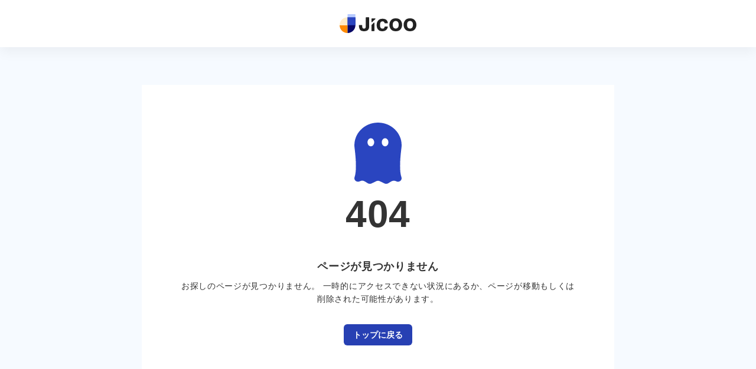

--- FILE ---
content_type: text/html; charset=utf-8
request_url: https://www.jicoo.com/
body_size: 45158
content:
<!DOCTYPE html><html lang="ja"><head><meta charSet="utf-8" data-next-head=""/><meta name="viewport" content="width=device-width" data-next-head=""/><title data-next-head="">Jicoo（ジクー） | チームで使える日程調整ツール</title><meta name="apple-itunes-app" content="app-id=1534672999" data-next-head=""/><meta name="description" content="日程調整ツールJicoo（ジクー）はGoogleカレンダーやZoomと連携してビジネスの日程調整を自動化。セールスや採用など様々な用途に無料で利用できる日程調整ツールです。" data-next-head=""/><link rel="dns-prefetch" href="//www.jicoo.com" data-next-head=""/><link rel="icon" type="image/x-icon" href="https://jicoo.imgix.net/static/images/icons/favicon-c87465db12.ico" data-next-head=""/><link rel="apple-touch-icon" href="https://jicoo.imgix.net/static/images/icons/icon-192x192-68ec90c27b.png" data-next-head=""/><link rel="dns-prefetch" href="//www.google-analytics.com" data-next-head=""/><link rel="dns-prefetch" href="//widget.intercom.io" data-next-head=""/><link rel="dns-prefetch" href="//js.intercomcdn.com" data-next-head=""/><link rel="dns-prefetch" href="//connect.facebook.net" data-next-head=""/><meta property="fb:app_id" content="816308225517854" data-next-head=""/><meta property="og:site_name" content="Jicoo（ジクー）" data-next-head=""/><meta property="og:title" content="Jicoo（ジクー） | チームで使える日程調整ツール" data-next-head=""/><meta property="og:description" content="日程調整ツールJicoo（ジクー）はGoogleカレンダーやZoomと連携してビジネスの日程調整を自動化。セールスや採用など様々な用途に無料で利用できる日程調整ツールです。" data-next-head=""/><meta property="og:type" content="website" data-next-head=""/><meta property="og:url" content="" data-next-head=""/><meta property="og:image" content="https://jicoo.imgix.net/static/images/ogimage-5981193b6b.png" data-next-head=""/><meta name="twitter:card" content="summary_large_image" data-next-head=""/><meta name="twitter:site" content="@jicoohq" data-next-head=""/><meta name="twitter:creator" content="@jicoohq" data-next-head=""/><meta name="twitter:title" content="Jicoo（ジクー） | チームで使える日程調整ツール" data-next-head=""/><meta name="twitter:description" content="日程調整ツールJicoo（ジクー）はGoogleカレンダーやZoomと連携してビジネスの日程調整を自動化。セールスや採用など様々な用途に無料で利用できる日程調整ツールです。" data-next-head=""/><meta name="twitter:url" content="" data-next-head=""/><meta name="twitter:image:src" content="https://jicoo.imgix.net/static/images/ogimage-5981193b6b.png" data-next-head=""/><link rel="alternate" hrefLang="en" href="https://www.jicoo.com/en/" data-next-head=""/><link rel="alternate" hrefLang="ja" href="https://www.jicoo.com/" data-next-head=""/><link rel="alternate" hrefLang="x-default" href="https://www.jicoo.com/en/" data-next-head=""/><link rel="canonical" href="https://www.jicoo.com" data-next-head=""/><script type="application/ld+json" data-next-head="">{"@context":"https://schema.org","@type":"SiteNavigationElement","hasPart":[{"@type":"CollectionPage","name":"特徴・機能","url":"/features"},{"@type":"AboutPage","name":"ダウンロード","url":"/downloads"},{"@type":"AboutPage","name":"価格・プラン","url":"/pricing"},{"@type":"AboutPage","name":"お問い合わせ","url":"/contact"},{"@type":"AboutPage","name":"ジクー株式会社（Jicoo, Inc.）","url":"/about"},{"@type":"CollectionPage","name":"導入事例","url":"/customers"},{"@type":"CollectionPage","name":"プロダクトアップデート","url":"/changelog"},{"@type":"CollectionPage","name":"ニュース","url":"/news"},{"@type":"CollectionPage","name":"ヘルプセンター","url":"https://help.jicoo.comja"}]}</script><script data-next-head=""></script><meta charSet="utf-8"/><script type="text/javascript">window.NREUM||(NREUM={});NREUM.info = {"agent":"","beacon":"bam.nr-data.net","errorBeacon":"bam.nr-data.net","licenseKey":"NRJS-c3361d1f0e8b41e5f31","applicationID":"1503210298","agentToken":null,"applicationTime":88.160167,"transactionName":"blRWMUpRVxdTB0YLW1ceYwBadksFXwFFDUZSZEYMF35cHEYOQU1zfGUbSg==","queueTime":0,"ttGuid":"fb21699e0e3113ed"}; (window.NREUM||(NREUM={})).init={privacy:{cookies_enabled:true},ajax:{deny_list:["bam.nr-data.net"]},feature_flags:["soft_nav"],distributed_tracing:{enabled:true}};(window.NREUM||(NREUM={})).loader_config={agentID:"1588939570",accountID:"2813131",trustKey:"2813131",xpid:"Vg4GUldQCRABUVFRBQAHVF0J",licenseKey:"NRJS-c3361d1f0e8b41e5f31",applicationID:"1503210298",browserID:"1588939570"};;/*! For license information please see nr-loader-spa-1.308.0.min.js.LICENSE.txt */
(()=>{var e,t,r={384:(e,t,r)=>{"use strict";r.d(t,{NT:()=>a,US:()=>u,Zm:()=>o,bQ:()=>d,dV:()=>c,pV:()=>l});var n=r(6154),i=r(1863),s=r(1910);const a={beacon:"bam.nr-data.net",errorBeacon:"bam.nr-data.net"};function o(){return n.gm.NREUM||(n.gm.NREUM={}),void 0===n.gm.newrelic&&(n.gm.newrelic=n.gm.NREUM),n.gm.NREUM}function c(){let e=o();return e.o||(e.o={ST:n.gm.setTimeout,SI:n.gm.setImmediate||n.gm.setInterval,CT:n.gm.clearTimeout,XHR:n.gm.XMLHttpRequest,REQ:n.gm.Request,EV:n.gm.Event,PR:n.gm.Promise,MO:n.gm.MutationObserver,FETCH:n.gm.fetch,WS:n.gm.WebSocket},(0,s.i)(...Object.values(e.o))),e}function d(e,t){let r=o();r.initializedAgents??={},t.initializedAt={ms:(0,i.t)(),date:new Date},r.initializedAgents[e]=t}function u(e,t){o()[e]=t}function l(){return function(){let e=o();const t=e.info||{};e.info={beacon:a.beacon,errorBeacon:a.errorBeacon,...t}}(),function(){let e=o();const t=e.init||{};e.init={...t}}(),c(),function(){let e=o();const t=e.loader_config||{};e.loader_config={...t}}(),o()}},782:(e,t,r)=>{"use strict";r.d(t,{T:()=>n});const n=r(860).K7.pageViewTiming},860:(e,t,r)=>{"use strict";r.d(t,{$J:()=>u,K7:()=>c,P3:()=>d,XX:()=>i,Yy:()=>o,df:()=>s,qY:()=>n,v4:()=>a});const n="events",i="jserrors",s="browser/blobs",a="rum",o="browser/logs",c={ajax:"ajax",genericEvents:"generic_events",jserrors:i,logging:"logging",metrics:"metrics",pageAction:"page_action",pageViewEvent:"page_view_event",pageViewTiming:"page_view_timing",sessionReplay:"session_replay",sessionTrace:"session_trace",softNav:"soft_navigations",spa:"spa"},d={[c.pageViewEvent]:1,[c.pageViewTiming]:2,[c.metrics]:3,[c.jserrors]:4,[c.spa]:5,[c.ajax]:6,[c.sessionTrace]:7,[c.softNav]:8,[c.sessionReplay]:9,[c.logging]:10,[c.genericEvents]:11},u={[c.pageViewEvent]:a,[c.pageViewTiming]:n,[c.ajax]:n,[c.spa]:n,[c.softNav]:n,[c.metrics]:i,[c.jserrors]:i,[c.sessionTrace]:s,[c.sessionReplay]:s,[c.logging]:o,[c.genericEvents]:"ins"}},944:(e,t,r)=>{"use strict";r.d(t,{R:()=>i});var n=r(3241);function i(e,t){"function"==typeof console.debug&&(console.debug("New Relic Warning: https://github.com/newrelic/newrelic-browser-agent/blob/main/docs/warning-codes.md#".concat(e),t),(0,n.W)({agentIdentifier:null,drained:null,type:"data",name:"warn",feature:"warn",data:{code:e,secondary:t}}))}},993:(e,t,r)=>{"use strict";r.d(t,{A$:()=>s,ET:()=>a,TZ:()=>o,p_:()=>i});var n=r(860);const i={ERROR:"ERROR",WARN:"WARN",INFO:"INFO",DEBUG:"DEBUG",TRACE:"TRACE"},s={OFF:0,ERROR:1,WARN:2,INFO:3,DEBUG:4,TRACE:5},a="log",o=n.K7.logging},1541:(e,t,r)=>{"use strict";r.d(t,{U:()=>i,f:()=>n});const n={MFE:"MFE",BA:"BA"};function i(e,t){if(2!==t?.harvestEndpointVersion)return{};const r=t.agentRef.runtime.appMetadata.agents[0].entityGuid;return e?{"source.id":e.id,"source.name":e.name,"source.type":e.type,"parent.id":e.parent?.id||r,"parent.type":e.parent?.type||n.BA}:{"entity.guid":r,appId:t.agentRef.info.applicationID}}},1687:(e,t,r)=>{"use strict";r.d(t,{Ak:()=>d,Ze:()=>h,x3:()=>u});var n=r(3241),i=r(7836),s=r(3606),a=r(860),o=r(2646);const c={};function d(e,t){const r={staged:!1,priority:a.P3[t]||0};l(e),c[e].get(t)||c[e].set(t,r)}function u(e,t){e&&c[e]&&(c[e].get(t)&&c[e].delete(t),p(e,t,!1),c[e].size&&f(e))}function l(e){if(!e)throw new Error("agentIdentifier required");c[e]||(c[e]=new Map)}function h(e="",t="feature",r=!1){if(l(e),!e||!c[e].get(t)||r)return p(e,t);c[e].get(t).staged=!0,f(e)}function f(e){const t=Array.from(c[e]);t.every(([e,t])=>t.staged)&&(t.sort((e,t)=>e[1].priority-t[1].priority),t.forEach(([t])=>{c[e].delete(t),p(e,t)}))}function p(e,t,r=!0){const a=e?i.ee.get(e):i.ee,c=s.i.handlers;if(!a.aborted&&a.backlog&&c){if((0,n.W)({agentIdentifier:e,type:"lifecycle",name:"drain",feature:t}),r){const e=a.backlog[t],r=c[t];if(r){for(let t=0;e&&t<e.length;++t)g(e[t],r);Object.entries(r).forEach(([e,t])=>{Object.values(t||{}).forEach(t=>{t[0]?.on&&t[0]?.context()instanceof o.y&&t[0].on(e,t[1])})})}}a.isolatedBacklog||delete c[t],a.backlog[t]=null,a.emit("drain-"+t,[])}}function g(e,t){var r=e[1];Object.values(t[r]||{}).forEach(t=>{var r=e[0];if(t[0]===r){var n=t[1],i=e[3],s=e[2];n.apply(i,s)}})}},1738:(e,t,r)=>{"use strict";r.d(t,{U:()=>f,Y:()=>h});var n=r(3241),i=r(9908),s=r(1863),a=r(944),o=r(5701),c=r(3969),d=r(8362),u=r(860),l=r(4261);function h(e,t,r,s){const h=s||r;!h||h[e]&&h[e]!==d.d.prototype[e]||(h[e]=function(){(0,i.p)(c.xV,["API/"+e+"/called"],void 0,u.K7.metrics,r.ee),(0,n.W)({agentIdentifier:r.agentIdentifier,drained:!!o.B?.[r.agentIdentifier],type:"data",name:"api",feature:l.Pl+e,data:{}});try{return t.apply(this,arguments)}catch(e){(0,a.R)(23,e)}})}function f(e,t,r,n,a){const o=e.info;null===r?delete o.jsAttributes[t]:o.jsAttributes[t]=r,(a||null===r)&&(0,i.p)(l.Pl+n,[(0,s.t)(),t,r],void 0,"session",e.ee)}},1741:(e,t,r)=>{"use strict";r.d(t,{W:()=>s});var n=r(944),i=r(4261);class s{#e(e,...t){if(this[e]!==s.prototype[e])return this[e](...t);(0,n.R)(35,e)}addPageAction(e,t){return this.#e(i.hG,e,t)}register(e){return this.#e(i.eY,e)}recordCustomEvent(e,t){return this.#e(i.fF,e,t)}setPageViewName(e,t){return this.#e(i.Fw,e,t)}setCustomAttribute(e,t,r){return this.#e(i.cD,e,t,r)}noticeError(e,t){return this.#e(i.o5,e,t)}setUserId(e,t=!1){return this.#e(i.Dl,e,t)}setApplicationVersion(e){return this.#e(i.nb,e)}setErrorHandler(e){return this.#e(i.bt,e)}addRelease(e,t){return this.#e(i.k6,e,t)}log(e,t){return this.#e(i.$9,e,t)}start(){return this.#e(i.d3)}finished(e){return this.#e(i.BL,e)}recordReplay(){return this.#e(i.CH)}pauseReplay(){return this.#e(i.Tb)}addToTrace(e){return this.#e(i.U2,e)}setCurrentRouteName(e){return this.#e(i.PA,e)}interaction(e){return this.#e(i.dT,e)}wrapLogger(e,t,r){return this.#e(i.Wb,e,t,r)}measure(e,t){return this.#e(i.V1,e,t)}consent(e){return this.#e(i.Pv,e)}}},1863:(e,t,r)=>{"use strict";function n(){return Math.floor(performance.now())}r.d(t,{t:()=>n})},1910:(e,t,r)=>{"use strict";r.d(t,{i:()=>s});var n=r(944);const i=new Map;function s(...e){return e.every(e=>{if(i.has(e))return i.get(e);const t="function"==typeof e?e.toString():"",r=t.includes("[native code]"),s=t.includes("nrWrapper");return r||s||(0,n.R)(64,e?.name||t),i.set(e,r),r})}},2555:(e,t,r)=>{"use strict";r.d(t,{D:()=>o,f:()=>a});var n=r(384),i=r(8122);const s={beacon:n.NT.beacon,errorBeacon:n.NT.errorBeacon,licenseKey:void 0,applicationID:void 0,sa:void 0,queueTime:void 0,applicationTime:void 0,ttGuid:void 0,user:void 0,account:void 0,product:void 0,extra:void 0,jsAttributes:{},userAttributes:void 0,atts:void 0,transactionName:void 0,tNamePlain:void 0};function a(e){try{return!!e.licenseKey&&!!e.errorBeacon&&!!e.applicationID}catch(e){return!1}}const o=e=>(0,i.a)(e,s)},2614:(e,t,r)=>{"use strict";r.d(t,{BB:()=>a,H3:()=>n,g:()=>d,iL:()=>c,tS:()=>o,uh:()=>i,wk:()=>s});const n="NRBA",i="SESSION",s=144e5,a=18e5,o={STARTED:"session-started",PAUSE:"session-pause",RESET:"session-reset",RESUME:"session-resume",UPDATE:"session-update"},c={SAME_TAB:"same-tab",CROSS_TAB:"cross-tab"},d={OFF:0,FULL:1,ERROR:2}},2646:(e,t,r)=>{"use strict";r.d(t,{y:()=>n});class n{constructor(e){this.contextId=e}}},2843:(e,t,r)=>{"use strict";r.d(t,{G:()=>s,u:()=>i});var n=r(3878);function i(e,t=!1,r,i){(0,n.DD)("visibilitychange",function(){if(t)return void("hidden"===document.visibilityState&&e());e(document.visibilityState)},r,i)}function s(e,t,r){(0,n.sp)("pagehide",e,t,r)}},3241:(e,t,r)=>{"use strict";r.d(t,{W:()=>s});var n=r(6154);const i="newrelic";function s(e={}){try{n.gm.dispatchEvent(new CustomEvent(i,{detail:e}))}catch(e){}}},3304:(e,t,r)=>{"use strict";r.d(t,{A:()=>s});var n=r(7836);const i=()=>{const e=new WeakSet;return(t,r)=>{if("object"==typeof r&&null!==r){if(e.has(r))return;e.add(r)}return r}};function s(e){try{return JSON.stringify(e,i())??""}catch(e){try{n.ee.emit("internal-error",[e])}catch(e){}return""}}},3333:(e,t,r)=>{"use strict";r.d(t,{$v:()=>u,TZ:()=>n,Xh:()=>c,Zp:()=>i,kd:()=>d,mq:()=>o,nf:()=>a,qN:()=>s});const n=r(860).K7.genericEvents,i=["auxclick","click","copy","keydown","paste","scrollend"],s=["focus","blur"],a=4,o=1e3,c=2e3,d=["PageAction","UserAction","BrowserPerformance"],u={RESOURCES:"experimental.resources",REGISTER:"register"}},3434:(e,t,r)=>{"use strict";r.d(t,{Jt:()=>s,YM:()=>d});var n=r(7836),i=r(5607);const s="nr@original:".concat(i.W),a=50;var o=Object.prototype.hasOwnProperty,c=!1;function d(e,t){return e||(e=n.ee),r.inPlace=function(e,t,n,i,s){n||(n="");const a="-"===n.charAt(0);for(let o=0;o<t.length;o++){const c=t[o],d=e[c];l(d)||(e[c]=r(d,a?c+n:n,i,c,s))}},r.flag=s,r;function r(t,r,n,c,d){return l(t)?t:(r||(r=""),nrWrapper[s]=t,function(e,t,r){if(Object.defineProperty&&Object.keys)try{return Object.keys(e).forEach(function(r){Object.defineProperty(t,r,{get:function(){return e[r]},set:function(t){return e[r]=t,t}})}),t}catch(e){u([e],r)}for(var n in e)o.call(e,n)&&(t[n]=e[n])}(t,nrWrapper,e),nrWrapper);function nrWrapper(){var s,o,l,h;let f;try{o=this,s=[...arguments],l="function"==typeof n?n(s,o):n||{}}catch(t){u([t,"",[s,o,c],l],e)}i(r+"start",[s,o,c],l,d);const p=performance.now();let g;try{return h=t.apply(o,s),g=performance.now(),h}catch(e){throw g=performance.now(),i(r+"err",[s,o,e],l,d),f=e,f}finally{const e=g-p,t={start:p,end:g,duration:e,isLongTask:e>=a,methodName:c,thrownError:f};t.isLongTask&&i("long-task",[t,o],l,d),i(r+"end",[s,o,h],l,d)}}}function i(r,n,i,s){if(!c||t){var a=c;c=!0;try{e.emit(r,n,i,t,s)}catch(t){u([t,r,n,i],e)}c=a}}}function u(e,t){t||(t=n.ee);try{t.emit("internal-error",e)}catch(e){}}function l(e){return!(e&&"function"==typeof e&&e.apply&&!e[s])}},3606:(e,t,r)=>{"use strict";r.d(t,{i:()=>s});var n=r(9908);s.on=a;var i=s.handlers={};function s(e,t,r,s){a(s||n.d,i,e,t,r)}function a(e,t,r,i,s){s||(s="feature"),e||(e=n.d);var a=t[s]=t[s]||{};(a[r]=a[r]||[]).push([e,i])}},3738:(e,t,r)=>{"use strict";r.d(t,{He:()=>i,Kp:()=>o,Lc:()=>d,Rz:()=>u,TZ:()=>n,bD:()=>s,d3:()=>a,jx:()=>l,sl:()=>h,uP:()=>c});const n=r(860).K7.sessionTrace,i="bstResource",s="resource",a="-start",o="-end",c="fn"+a,d="fn"+o,u="pushState",l=1e3,h=3e4},3785:(e,t,r)=>{"use strict";r.d(t,{R:()=>c,b:()=>d});var n=r(9908),i=r(1863),s=r(860),a=r(3969),o=r(993);function c(e,t,r={},c=o.p_.INFO,d=!0,u,l=(0,i.t)()){(0,n.p)(a.xV,["API/logging/".concat(c.toLowerCase(),"/called")],void 0,s.K7.metrics,e),(0,n.p)(o.ET,[l,t,r,c,d,u],void 0,s.K7.logging,e)}function d(e){return"string"==typeof e&&Object.values(o.p_).some(t=>t===e.toUpperCase().trim())}},3878:(e,t,r)=>{"use strict";function n(e,t){return{capture:e,passive:!1,signal:t}}function i(e,t,r=!1,i){window.addEventListener(e,t,n(r,i))}function s(e,t,r=!1,i){document.addEventListener(e,t,n(r,i))}r.d(t,{DD:()=>s,jT:()=>n,sp:()=>i})},3962:(e,t,r)=>{"use strict";r.d(t,{AM:()=>a,O2:()=>l,OV:()=>s,Qu:()=>h,TZ:()=>c,ih:()=>f,pP:()=>o,t1:()=>u,tC:()=>i,wD:()=>d});var n=r(860);const i=["click","keydown","submit"],s="popstate",a="api",o="initialPageLoad",c=n.K7.softNav,d=5e3,u=500,l={INITIAL_PAGE_LOAD:"",ROUTE_CHANGE:1,UNSPECIFIED:2},h={INTERACTION:1,AJAX:2,CUSTOM_END:3,CUSTOM_TRACER:4},f={IP:"in progress",PF:"pending finish",FIN:"finished",CAN:"cancelled"}},3969:(e,t,r)=>{"use strict";r.d(t,{TZ:()=>n,XG:()=>o,rs:()=>i,xV:()=>a,z_:()=>s});const n=r(860).K7.metrics,i="sm",s="cm",a="storeSupportabilityMetrics",o="storeEventMetrics"},4234:(e,t,r)=>{"use strict";r.d(t,{W:()=>s});var n=r(7836),i=r(1687);class s{constructor(e,t){this.agentIdentifier=e,this.ee=n.ee.get(e),this.featureName=t,this.blocked=!1}deregisterDrain(){(0,i.x3)(this.agentIdentifier,this.featureName)}}},4261:(e,t,r)=>{"use strict";r.d(t,{$9:()=>u,BL:()=>c,CH:()=>p,Dl:()=>R,Fw:()=>w,PA:()=>v,Pl:()=>n,Pv:()=>A,Tb:()=>h,U2:()=>a,V1:()=>E,Wb:()=>T,bt:()=>y,cD:()=>b,d3:()=>x,dT:()=>d,eY:()=>g,fF:()=>f,hG:()=>s,hw:()=>i,k6:()=>o,nb:()=>m,o5:()=>l});const n="api-",i=n+"ixn-",s="addPageAction",a="addToTrace",o="addRelease",c="finished",d="interaction",u="log",l="noticeError",h="pauseReplay",f="recordCustomEvent",p="recordReplay",g="register",m="setApplicationVersion",v="setCurrentRouteName",b="setCustomAttribute",y="setErrorHandler",w="setPageViewName",R="setUserId",x="start",T="wrapLogger",E="measure",A="consent"},5205:(e,t,r)=>{"use strict";r.d(t,{j:()=>S});var n=r(384),i=r(1741);var s=r(2555),a=r(3333);const o=e=>{if(!e||"string"!=typeof e)return!1;try{document.createDocumentFragment().querySelector(e)}catch{return!1}return!0};var c=r(2614),d=r(944),u=r(8122);const l="[data-nr-mask]",h=e=>(0,u.a)(e,(()=>{const e={feature_flags:[],experimental:{allow_registered_children:!1,resources:!1},mask_selector:"*",block_selector:"[data-nr-block]",mask_input_options:{color:!1,date:!1,"datetime-local":!1,email:!1,month:!1,number:!1,range:!1,search:!1,tel:!1,text:!1,time:!1,url:!1,week:!1,textarea:!1,select:!1,password:!0}};return{ajax:{deny_list:void 0,block_internal:!0,enabled:!0,autoStart:!0},api:{get allow_registered_children(){return e.feature_flags.includes(a.$v.REGISTER)||e.experimental.allow_registered_children},set allow_registered_children(t){e.experimental.allow_registered_children=t},duplicate_registered_data:!1},browser_consent_mode:{enabled:!1},distributed_tracing:{enabled:void 0,exclude_newrelic_header:void 0,cors_use_newrelic_header:void 0,cors_use_tracecontext_headers:void 0,allowed_origins:void 0},get feature_flags(){return e.feature_flags},set feature_flags(t){e.feature_flags=t},generic_events:{enabled:!0,autoStart:!0},harvest:{interval:30},jserrors:{enabled:!0,autoStart:!0},logging:{enabled:!0,autoStart:!0},metrics:{enabled:!0,autoStart:!0},obfuscate:void 0,page_action:{enabled:!0},page_view_event:{enabled:!0,autoStart:!0},page_view_timing:{enabled:!0,autoStart:!0},performance:{capture_marks:!1,capture_measures:!1,capture_detail:!0,resources:{get enabled(){return e.feature_flags.includes(a.$v.RESOURCES)||e.experimental.resources},set enabled(t){e.experimental.resources=t},asset_types:[],first_party_domains:[],ignore_newrelic:!0}},privacy:{cookies_enabled:!0},proxy:{assets:void 0,beacon:void 0},session:{expiresMs:c.wk,inactiveMs:c.BB},session_replay:{autoStart:!0,enabled:!1,preload:!1,sampling_rate:10,error_sampling_rate:100,collect_fonts:!1,inline_images:!1,fix_stylesheets:!0,mask_all_inputs:!0,get mask_text_selector(){return e.mask_selector},set mask_text_selector(t){o(t)?e.mask_selector="".concat(t,",").concat(l):""===t||null===t?e.mask_selector=l:(0,d.R)(5,t)},get block_class(){return"nr-block"},get ignore_class(){return"nr-ignore"},get mask_text_class(){return"nr-mask"},get block_selector(){return e.block_selector},set block_selector(t){o(t)?e.block_selector+=",".concat(t):""!==t&&(0,d.R)(6,t)},get mask_input_options(){return e.mask_input_options},set mask_input_options(t){t&&"object"==typeof t?e.mask_input_options={...t,password:!0}:(0,d.R)(7,t)}},session_trace:{enabled:!0,autoStart:!0},soft_navigations:{enabled:!0,autoStart:!0},spa:{enabled:!0,autoStart:!0},ssl:void 0,user_actions:{enabled:!0,elementAttributes:["id","className","tagName","type"]}}})());var f=r(6154),p=r(9324);let g=0;const m={buildEnv:p.F3,distMethod:p.Xs,version:p.xv,originTime:f.WN},v={consented:!1},b={appMetadata:{},get consented(){return this.session?.state?.consent||v.consented},set consented(e){v.consented=e},customTransaction:void 0,denyList:void 0,disabled:!1,harvester:void 0,isolatedBacklog:!1,isRecording:!1,loaderType:void 0,maxBytes:3e4,obfuscator:void 0,onerror:void 0,ptid:void 0,releaseIds:{},session:void 0,timeKeeper:void 0,registeredEntities:[],jsAttributesMetadata:{bytes:0},get harvestCount(){return++g}},y=e=>{const t=(0,u.a)(e,b),r=Object.keys(m).reduce((e,t)=>(e[t]={value:m[t],writable:!1,configurable:!0,enumerable:!0},e),{});return Object.defineProperties(t,r)};var w=r(5701);const R=e=>{const t=e.startsWith("http");e+="/",r.p=t?e:"https://"+e};var x=r(7836),T=r(3241);const E={accountID:void 0,trustKey:void 0,agentID:void 0,licenseKey:void 0,applicationID:void 0,xpid:void 0},A=e=>(0,u.a)(e,E),_=new Set;function S(e,t={},r,a){let{init:o,info:c,loader_config:d,runtime:u={},exposed:l=!0}=t;if(!c){const e=(0,n.pV)();o=e.init,c=e.info,d=e.loader_config}e.init=h(o||{}),e.loader_config=A(d||{}),c.jsAttributes??={},f.bv&&(c.jsAttributes.isWorker=!0),e.info=(0,s.D)(c);const p=e.init,g=[c.beacon,c.errorBeacon];_.has(e.agentIdentifier)||(p.proxy.assets&&(R(p.proxy.assets),g.push(p.proxy.assets)),p.proxy.beacon&&g.push(p.proxy.beacon),e.beacons=[...g],function(e){const t=(0,n.pV)();Object.getOwnPropertyNames(i.W.prototype).forEach(r=>{const n=i.W.prototype[r];if("function"!=typeof n||"constructor"===n)return;let s=t[r];e[r]&&!1!==e.exposed&&"micro-agent"!==e.runtime?.loaderType&&(t[r]=(...t)=>{const n=e[r](...t);return s?s(...t):n})})}(e),(0,n.US)("activatedFeatures",w.B)),u.denyList=[...p.ajax.deny_list||[],...p.ajax.block_internal?g:[]],u.ptid=e.agentIdentifier,u.loaderType=r,e.runtime=y(u),_.has(e.agentIdentifier)||(e.ee=x.ee.get(e.agentIdentifier),e.exposed=l,(0,T.W)({agentIdentifier:e.agentIdentifier,drained:!!w.B?.[e.agentIdentifier],type:"lifecycle",name:"initialize",feature:void 0,data:e.config})),_.add(e.agentIdentifier)}},5270:(e,t,r)=>{"use strict";r.d(t,{Aw:()=>a,SR:()=>s,rF:()=>o});var n=r(384),i=r(7767);function s(e){return!!(0,n.dV)().o.MO&&(0,i.V)(e)&&!0===e?.session_trace.enabled}function a(e){return!0===e?.session_replay.preload&&s(e)}function o(e,t){try{if("string"==typeof t?.type){if("password"===t.type.toLowerCase())return"*".repeat(e?.length||0);if(void 0!==t?.dataset?.nrUnmask||t?.classList?.contains("nr-unmask"))return e}}catch(e){}return"string"==typeof e?e.replace(/[\S]/g,"*"):"*".repeat(e?.length||0)}},5289:(e,t,r)=>{"use strict";r.d(t,{GG:()=>a,Qr:()=>c,sB:()=>o});var n=r(3878),i=r(6389);function s(){return"undefined"==typeof document||"complete"===document.readyState}function a(e,t){if(s())return e();const r=(0,i.J)(e),a=setInterval(()=>{s()&&(clearInterval(a),r())},500);(0,n.sp)("load",r,t)}function o(e){if(s())return e();(0,n.DD)("DOMContentLoaded",e)}function c(e){if(s())return e();(0,n.sp)("popstate",e)}},5607:(e,t,r)=>{"use strict";r.d(t,{W:()=>n});const n=(0,r(9566).bz)()},5701:(e,t,r)=>{"use strict";r.d(t,{B:()=>s,t:()=>a});var n=r(3241);const i=new Set,s={};function a(e,t){const r=t.agentIdentifier;s[r]??={},e&&"object"==typeof e&&(i.has(r)||(t.ee.emit("rumresp",[e]),s[r]=e,i.add(r),(0,n.W)({agentIdentifier:r,loaded:!0,drained:!0,type:"lifecycle",name:"load",feature:void 0,data:e})))}},6154:(e,t,r)=>{"use strict";r.d(t,{OF:()=>d,RI:()=>i,WN:()=>h,bv:()=>s,eN:()=>f,gm:()=>a,lR:()=>l,m:()=>c,mw:()=>o,sb:()=>u});var n=r(1863);const i="undefined"!=typeof window&&!!window.document,s="undefined"!=typeof WorkerGlobalScope&&("undefined"!=typeof self&&self instanceof WorkerGlobalScope&&self.navigator instanceof WorkerNavigator||"undefined"!=typeof globalThis&&globalThis instanceof WorkerGlobalScope&&globalThis.navigator instanceof WorkerNavigator),a=i?window:"undefined"!=typeof WorkerGlobalScope&&("undefined"!=typeof self&&self instanceof WorkerGlobalScope&&self||"undefined"!=typeof globalThis&&globalThis instanceof WorkerGlobalScope&&globalThis),o=Boolean("hidden"===a?.document?.visibilityState),c=""+a?.location,d=/iPad|iPhone|iPod/.test(a.navigator?.userAgent),u=d&&"undefined"==typeof SharedWorker,l=(()=>{const e=a.navigator?.userAgent?.match(/Firefox[/\s](\d+\.\d+)/);return Array.isArray(e)&&e.length>=2?+e[1]:0})(),h=Date.now()-(0,n.t)(),f=()=>"undefined"!=typeof PerformanceNavigationTiming&&a?.performance?.getEntriesByType("navigation")?.[0]?.responseStart},6344:(e,t,r)=>{"use strict";r.d(t,{BB:()=>u,Qb:()=>l,TZ:()=>i,Ug:()=>a,Vh:()=>s,_s:()=>o,bc:()=>d,yP:()=>c});var n=r(2614);const i=r(860).K7.sessionReplay,s="errorDuringReplay",a=.12,o={DomContentLoaded:0,Load:1,FullSnapshot:2,IncrementalSnapshot:3,Meta:4,Custom:5},c={[n.g.ERROR]:15e3,[n.g.FULL]:3e5,[n.g.OFF]:0},d={RESET:{message:"Session was reset",sm:"Reset"},IMPORT:{message:"Recorder failed to import",sm:"Import"},TOO_MANY:{message:"429: Too Many Requests",sm:"Too-Many"},TOO_BIG:{message:"Payload was too large",sm:"Too-Big"},CROSS_TAB:{message:"Session Entity was set to OFF on another tab",sm:"Cross-Tab"},ENTITLEMENTS:{message:"Session Replay is not allowed and will not be started",sm:"Entitlement"}},u=5e3,l={API:"api",RESUME:"resume",SWITCH_TO_FULL:"switchToFull",INITIALIZE:"initialize",PRELOAD:"preload"}},6389:(e,t,r)=>{"use strict";function n(e,t=500,r={}){const n=r?.leading||!1;let i;return(...r)=>{n&&void 0===i&&(e.apply(this,r),i=setTimeout(()=>{i=clearTimeout(i)},t)),n||(clearTimeout(i),i=setTimeout(()=>{e.apply(this,r)},t))}}function i(e){let t=!1;return(...r)=>{t||(t=!0,e.apply(this,r))}}r.d(t,{J:()=>i,s:()=>n})},6630:(e,t,r)=>{"use strict";r.d(t,{T:()=>n});const n=r(860).K7.pageViewEvent},6774:(e,t,r)=>{"use strict";r.d(t,{T:()=>n});const n=r(860).K7.jserrors},7295:(e,t,r)=>{"use strict";r.d(t,{Xv:()=>a,gX:()=>i,iW:()=>s});var n=[];function i(e){if(!e||s(e))return!1;if(0===n.length)return!0;if("*"===n[0].hostname)return!1;for(var t=0;t<n.length;t++){var r=n[t];if(r.hostname.test(e.hostname)&&r.pathname.test(e.pathname))return!1}return!0}function s(e){return void 0===e.hostname}function a(e){if(n=[],e&&e.length)for(var t=0;t<e.length;t++){let r=e[t];if(!r)continue;if("*"===r)return void(n=[{hostname:"*"}]);0===r.indexOf("http://")?r=r.substring(7):0===r.indexOf("https://")&&(r=r.substring(8));const i=r.indexOf("/");let s,a;i>0?(s=r.substring(0,i),a=r.substring(i)):(s=r,a="*");let[c]=s.split(":");n.push({hostname:o(c),pathname:o(a,!0)})}}function o(e,t=!1){const r=e.replace(/[.+?^${}()|[\]\\]/g,e=>"\\"+e).replace(/\*/g,".*?");return new RegExp((t?"^":"")+r+"$")}},7485:(e,t,r)=>{"use strict";r.d(t,{D:()=>i});var n=r(6154);function i(e){if(0===(e||"").indexOf("data:"))return{protocol:"data"};try{const t=new URL(e,location.href),r={port:t.port,hostname:t.hostname,pathname:t.pathname,search:t.search,protocol:t.protocol.slice(0,t.protocol.indexOf(":")),sameOrigin:t.protocol===n.gm?.location?.protocol&&t.host===n.gm?.location?.host};return r.port&&""!==r.port||("http:"===t.protocol&&(r.port="80"),"https:"===t.protocol&&(r.port="443")),r.pathname&&""!==r.pathname?r.pathname.startsWith("/")||(r.pathname="/".concat(r.pathname)):r.pathname="/",r}catch(e){return{}}}},7699:(e,t,r)=>{"use strict";r.d(t,{It:()=>s,KC:()=>o,No:()=>i,qh:()=>a});var n=r(860);const i=16e3,s=1e6,a="SESSION_ERROR",o={[n.K7.logging]:!0,[n.K7.genericEvents]:!1,[n.K7.jserrors]:!1,[n.K7.ajax]:!1}},7767:(e,t,r)=>{"use strict";r.d(t,{V:()=>i});var n=r(6154);const i=e=>n.RI&&!0===e?.privacy.cookies_enabled},7836:(e,t,r)=>{"use strict";r.d(t,{P:()=>o,ee:()=>c});var n=r(384),i=r(8990),s=r(2646),a=r(5607);const o="nr@context:".concat(a.W),c=function e(t,r){var n={},a={},u={},l=!1;try{l=16===r.length&&d.initializedAgents?.[r]?.runtime.isolatedBacklog}catch(e){}var h={on:p,addEventListener:p,removeEventListener:function(e,t){var r=n[e];if(!r)return;for(var i=0;i<r.length;i++)r[i]===t&&r.splice(i,1)},emit:function(e,r,n,i,s){!1!==s&&(s=!0);if(c.aborted&&!i)return;t&&s&&t.emit(e,r,n);var o=f(n);g(e).forEach(e=>{e.apply(o,r)});var d=v()[a[e]];d&&d.push([h,e,r,o]);return o},get:m,listeners:g,context:f,buffer:function(e,t){const r=v();if(t=t||"feature",h.aborted)return;Object.entries(e||{}).forEach(([e,n])=>{a[n]=t,t in r||(r[t]=[])})},abort:function(){h._aborted=!0,Object.keys(h.backlog).forEach(e=>{delete h.backlog[e]})},isBuffering:function(e){return!!v()[a[e]]},debugId:r,backlog:l?{}:t&&"object"==typeof t.backlog?t.backlog:{},isolatedBacklog:l};return Object.defineProperty(h,"aborted",{get:()=>{let e=h._aborted||!1;return e||(t&&(e=t.aborted),e)}}),h;function f(e){return e&&e instanceof s.y?e:e?(0,i.I)(e,o,()=>new s.y(o)):new s.y(o)}function p(e,t){n[e]=g(e).concat(t)}function g(e){return n[e]||[]}function m(t){return u[t]=u[t]||e(h,t)}function v(){return h.backlog}}(void 0,"globalEE"),d=(0,n.Zm)();d.ee||(d.ee=c)},8122:(e,t,r)=>{"use strict";r.d(t,{a:()=>i});var n=r(944);function i(e,t){try{if(!e||"object"!=typeof e)return(0,n.R)(3);if(!t||"object"!=typeof t)return(0,n.R)(4);const r=Object.create(Object.getPrototypeOf(t),Object.getOwnPropertyDescriptors(t)),s=0===Object.keys(r).length?e:r;for(let a in s)if(void 0!==e[a])try{if(null===e[a]){r[a]=null;continue}Array.isArray(e[a])&&Array.isArray(t[a])?r[a]=Array.from(new Set([...e[a],...t[a]])):"object"==typeof e[a]&&"object"==typeof t[a]?r[a]=i(e[a],t[a]):r[a]=e[a]}catch(e){r[a]||(0,n.R)(1,e)}return r}catch(e){(0,n.R)(2,e)}}},8139:(e,t,r)=>{"use strict";r.d(t,{u:()=>h});var n=r(7836),i=r(3434),s=r(8990),a=r(6154);const o={},c=a.gm.XMLHttpRequest,d="addEventListener",u="removeEventListener",l="nr@wrapped:".concat(n.P);function h(e){var t=function(e){return(e||n.ee).get("events")}(e);if(o[t.debugId]++)return t;o[t.debugId]=1;var r=(0,i.YM)(t,!0);function h(e){r.inPlace(e,[d,u],"-",p)}function p(e,t){return e[1]}return"getPrototypeOf"in Object&&(a.RI&&f(document,h),c&&f(c.prototype,h),f(a.gm,h)),t.on(d+"-start",function(e,t){var n=e[1];if(null!==n&&("function"==typeof n||"object"==typeof n)&&"newrelic"!==e[0]){var i=(0,s.I)(n,l,function(){var e={object:function(){if("function"!=typeof n.handleEvent)return;return n.handleEvent.apply(n,arguments)},function:n}[typeof n];return e?r(e,"fn-",null,e.name||"anonymous"):n});this.wrapped=e[1]=i}}),t.on(u+"-start",function(e){e[1]=this.wrapped||e[1]}),t}function f(e,t,...r){let n=e;for(;"object"==typeof n&&!Object.prototype.hasOwnProperty.call(n,d);)n=Object.getPrototypeOf(n);n&&t(n,...r)}},8362:(e,t,r)=>{"use strict";r.d(t,{d:()=>s});var n=r(9566),i=r(1741);class s extends i.W{agentIdentifier=(0,n.LA)(16)}},8374:(e,t,r)=>{r.nc=(()=>{try{return document?.currentScript?.nonce}catch(e){}return""})()},8990:(e,t,r)=>{"use strict";r.d(t,{I:()=>i});var n=Object.prototype.hasOwnProperty;function i(e,t,r){if(n.call(e,t))return e[t];var i=r();if(Object.defineProperty&&Object.keys)try{return Object.defineProperty(e,t,{value:i,writable:!0,enumerable:!1}),i}catch(e){}return e[t]=i,i}},9119:(e,t,r)=>{"use strict";r.d(t,{L:()=>s});var n=/([^?#]*)[^#]*(#[^?]*|$).*/,i=/([^?#]*)().*/;function s(e,t){return e?e.replace(t?n:i,"$1$2"):e}},9300:(e,t,r)=>{"use strict";r.d(t,{T:()=>n});const n=r(860).K7.ajax},9324:(e,t,r)=>{"use strict";r.d(t,{AJ:()=>a,F3:()=>i,Xs:()=>s,Yq:()=>o,xv:()=>n});const n="1.308.0",i="PROD",s="CDN",a="@newrelic/rrweb",o="1.0.1"},9566:(e,t,r)=>{"use strict";r.d(t,{LA:()=>o,ZF:()=>c,bz:()=>a,el:()=>d});var n=r(6154);const i="xxxxxxxx-xxxx-4xxx-yxxx-xxxxxxxxxxxx";function s(e,t){return e?15&e[t]:16*Math.random()|0}function a(){const e=n.gm?.crypto||n.gm?.msCrypto;let t,r=0;return e&&e.getRandomValues&&(t=e.getRandomValues(new Uint8Array(30))),i.split("").map(e=>"x"===e?s(t,r++).toString(16):"y"===e?(3&s()|8).toString(16):e).join("")}function o(e){const t=n.gm?.crypto||n.gm?.msCrypto;let r,i=0;t&&t.getRandomValues&&(r=t.getRandomValues(new Uint8Array(e)));const a=[];for(var o=0;o<e;o++)a.push(s(r,i++).toString(16));return a.join("")}function c(){return o(16)}function d(){return o(32)}},9908:(e,t,r)=>{"use strict";r.d(t,{d:()=>n,p:()=>i});var n=r(7836).ee.get("handle");function i(e,t,r,i,s){s?(s.buffer([e],i),s.emit(e,t,r)):(n.buffer([e],i),n.emit(e,t,r))}}},n={};function i(e){var t=n[e];if(void 0!==t)return t.exports;var s=n[e]={exports:{}};return r[e](s,s.exports,i),s.exports}i.m=r,i.d=(e,t)=>{for(var r in t)i.o(t,r)&&!i.o(e,r)&&Object.defineProperty(e,r,{enumerable:!0,get:t[r]})},i.f={},i.e=e=>Promise.all(Object.keys(i.f).reduce((t,r)=>(i.f[r](e,t),t),[])),i.u=e=>({212:"nr-spa-compressor",249:"nr-spa-recorder",478:"nr-spa"}[e]+"-1.308.0.min.js"),i.o=(e,t)=>Object.prototype.hasOwnProperty.call(e,t),e={},t="NRBA-1.308.0.PROD:",i.l=(r,n,s,a)=>{if(e[r])e[r].push(n);else{var o,c;if(void 0!==s)for(var d=document.getElementsByTagName("script"),u=0;u<d.length;u++){var l=d[u];if(l.getAttribute("src")==r||l.getAttribute("data-webpack")==t+s){o=l;break}}if(!o){c=!0;var h={478:"sha512-RSfSVnmHk59T/uIPbdSE0LPeqcEdF4/+XhfJdBuccH5rYMOEZDhFdtnh6X6nJk7hGpzHd9Ujhsy7lZEz/ORYCQ==",249:"sha512-ehJXhmntm85NSqW4MkhfQqmeKFulra3klDyY0OPDUE+sQ3GokHlPh1pmAzuNy//3j4ac6lzIbmXLvGQBMYmrkg==",212:"sha512-B9h4CR46ndKRgMBcK+j67uSR2RCnJfGefU+A7FrgR/k42ovXy5x/MAVFiSvFxuVeEk/pNLgvYGMp1cBSK/G6Fg=="};(o=document.createElement("script")).charset="utf-8",i.nc&&o.setAttribute("nonce",i.nc),o.setAttribute("data-webpack",t+s),o.src=r,0!==o.src.indexOf(window.location.origin+"/")&&(o.crossOrigin="anonymous"),h[a]&&(o.integrity=h[a])}e[r]=[n];var f=(t,n)=>{o.onerror=o.onload=null,clearTimeout(p);var i=e[r];if(delete e[r],o.parentNode&&o.parentNode.removeChild(o),i&&i.forEach(e=>e(n)),t)return t(n)},p=setTimeout(f.bind(null,void 0,{type:"timeout",target:o}),12e4);o.onerror=f.bind(null,o.onerror),o.onload=f.bind(null,o.onload),c&&document.head.appendChild(o)}},i.r=e=>{"undefined"!=typeof Symbol&&Symbol.toStringTag&&Object.defineProperty(e,Symbol.toStringTag,{value:"Module"}),Object.defineProperty(e,"__esModule",{value:!0})},i.p="https://js-agent.newrelic.com/",(()=>{var e={38:0,788:0};i.f.j=(t,r)=>{var n=i.o(e,t)?e[t]:void 0;if(0!==n)if(n)r.push(n[2]);else{var s=new Promise((r,i)=>n=e[t]=[r,i]);r.push(n[2]=s);var a=i.p+i.u(t),o=new Error;i.l(a,r=>{if(i.o(e,t)&&(0!==(n=e[t])&&(e[t]=void 0),n)){var s=r&&("load"===r.type?"missing":r.type),a=r&&r.target&&r.target.src;o.message="Loading chunk "+t+" failed: ("+s+": "+a+")",o.name="ChunkLoadError",o.type=s,o.request=a,n[1](o)}},"chunk-"+t,t)}};var t=(t,r)=>{var n,s,[a,o,c]=r,d=0;if(a.some(t=>0!==e[t])){for(n in o)i.o(o,n)&&(i.m[n]=o[n]);if(c)c(i)}for(t&&t(r);d<a.length;d++)s=a[d],i.o(e,s)&&e[s]&&e[s][0](),e[s]=0},r=self["webpackChunk:NRBA-1.308.0.PROD"]=self["webpackChunk:NRBA-1.308.0.PROD"]||[];r.forEach(t.bind(null,0)),r.push=t.bind(null,r.push.bind(r))})(),(()=>{"use strict";i(8374);var e=i(8362),t=i(860);const r=Object.values(t.K7);var n=i(5205);var s=i(9908),a=i(1863),o=i(4261),c=i(1738);var d=i(1687),u=i(4234),l=i(5289),h=i(6154),f=i(944),p=i(5270),g=i(7767),m=i(6389),v=i(7699);class b extends u.W{constructor(e,t){super(e.agentIdentifier,t),this.agentRef=e,this.abortHandler=void 0,this.featAggregate=void 0,this.loadedSuccessfully=void 0,this.onAggregateImported=new Promise(e=>{this.loadedSuccessfully=e}),this.deferred=Promise.resolve(),!1===e.init[this.featureName].autoStart?this.deferred=new Promise((t,r)=>{this.ee.on("manual-start-all",(0,m.J)(()=>{(0,d.Ak)(e.agentIdentifier,this.featureName),t()}))}):(0,d.Ak)(e.agentIdentifier,t)}importAggregator(e,t,r={}){if(this.featAggregate)return;const n=async()=>{let n;await this.deferred;try{if((0,g.V)(e.init)){const{setupAgentSession:t}=await i.e(478).then(i.bind(i,8766));n=t(e)}}catch(e){(0,f.R)(20,e),this.ee.emit("internal-error",[e]),(0,s.p)(v.qh,[e],void 0,this.featureName,this.ee)}try{if(!this.#t(this.featureName,n,e.init))return(0,d.Ze)(this.agentIdentifier,this.featureName),void this.loadedSuccessfully(!1);const{Aggregate:i}=await t();this.featAggregate=new i(e,r),e.runtime.harvester.initializedAggregates.push(this.featAggregate),this.loadedSuccessfully(!0)}catch(e){(0,f.R)(34,e),this.abortHandler?.(),(0,d.Ze)(this.agentIdentifier,this.featureName,!0),this.loadedSuccessfully(!1),this.ee&&this.ee.abort()}};h.RI?(0,l.GG)(()=>n(),!0):n()}#t(e,r,n){if(this.blocked)return!1;switch(e){case t.K7.sessionReplay:return(0,p.SR)(n)&&!!r;case t.K7.sessionTrace:return!!r;default:return!0}}}var y=i(6630),w=i(2614),R=i(3241);class x extends b{static featureName=y.T;constructor(e){var t;super(e,y.T),this.setupInspectionEvents(e.agentIdentifier),t=e,(0,c.Y)(o.Fw,function(e,r){"string"==typeof e&&("/"!==e.charAt(0)&&(e="/"+e),t.runtime.customTransaction=(r||"http://custom.transaction")+e,(0,s.p)(o.Pl+o.Fw,[(0,a.t)()],void 0,void 0,t.ee))},t),this.importAggregator(e,()=>i.e(478).then(i.bind(i,2467)))}setupInspectionEvents(e){const t=(t,r)=>{t&&(0,R.W)({agentIdentifier:e,timeStamp:t.timeStamp,loaded:"complete"===t.target.readyState,type:"window",name:r,data:t.target.location+""})};(0,l.sB)(e=>{t(e,"DOMContentLoaded")}),(0,l.GG)(e=>{t(e,"load")}),(0,l.Qr)(e=>{t(e,"navigate")}),this.ee.on(w.tS.UPDATE,(t,r)=>{(0,R.W)({agentIdentifier:e,type:"lifecycle",name:"session",data:r})})}}var T=i(384);class E extends e.d{constructor(e){var t;(super(),h.gm)?(this.features={},(0,T.bQ)(this.agentIdentifier,this),this.desiredFeatures=new Set(e.features||[]),this.desiredFeatures.add(x),(0,n.j)(this,e,e.loaderType||"agent"),t=this,(0,c.Y)(o.cD,function(e,r,n=!1){if("string"==typeof e){if(["string","number","boolean"].includes(typeof r)||null===r)return(0,c.U)(t,e,r,o.cD,n);(0,f.R)(40,typeof r)}else(0,f.R)(39,typeof e)},t),function(e){(0,c.Y)(o.Dl,function(t,r=!1){if("string"!=typeof t&&null!==t)return void(0,f.R)(41,typeof t);const n=e.info.jsAttributes["enduser.id"];r&&null!=n&&n!==t?(0,s.p)(o.Pl+"setUserIdAndResetSession",[t],void 0,"session",e.ee):(0,c.U)(e,"enduser.id",t,o.Dl,!0)},e)}(this),function(e){(0,c.Y)(o.nb,function(t){if("string"==typeof t||null===t)return(0,c.U)(e,"application.version",t,o.nb,!1);(0,f.R)(42,typeof t)},e)}(this),function(e){(0,c.Y)(o.d3,function(){e.ee.emit("manual-start-all")},e)}(this),function(e){(0,c.Y)(o.Pv,function(t=!0){if("boolean"==typeof t){if((0,s.p)(o.Pl+o.Pv,[t],void 0,"session",e.ee),e.runtime.consented=t,t){const t=e.features.page_view_event;t.onAggregateImported.then(e=>{const r=t.featAggregate;e&&!r.sentRum&&r.sendRum()})}}else(0,f.R)(65,typeof t)},e)}(this),this.run()):(0,f.R)(21)}get config(){return{info:this.info,init:this.init,loader_config:this.loader_config,runtime:this.runtime}}get api(){return this}run(){try{const e=function(e){const t={};return r.forEach(r=>{t[r]=!!e[r]?.enabled}),t}(this.init),n=[...this.desiredFeatures];n.sort((e,r)=>t.P3[e.featureName]-t.P3[r.featureName]),n.forEach(r=>{if(!e[r.featureName]&&r.featureName!==t.K7.pageViewEvent)return;if(r.featureName===t.K7.spa)return void(0,f.R)(67);const n=function(e){switch(e){case t.K7.ajax:return[t.K7.jserrors];case t.K7.sessionTrace:return[t.K7.ajax,t.K7.pageViewEvent];case t.K7.sessionReplay:return[t.K7.sessionTrace];case t.K7.pageViewTiming:return[t.K7.pageViewEvent];default:return[]}}(r.featureName).filter(e=>!(e in this.features));n.length>0&&(0,f.R)(36,{targetFeature:r.featureName,missingDependencies:n}),this.features[r.featureName]=new r(this)})}catch(e){(0,f.R)(22,e);for(const e in this.features)this.features[e].abortHandler?.();const t=(0,T.Zm)();delete t.initializedAgents[this.agentIdentifier]?.features,delete this.sharedAggregator;return t.ee.get(this.agentIdentifier).abort(),!1}}}var A=i(2843),_=i(782);class S extends b{static featureName=_.T;constructor(e){super(e,_.T),h.RI&&((0,A.u)(()=>(0,s.p)("docHidden",[(0,a.t)()],void 0,_.T,this.ee),!0),(0,A.G)(()=>(0,s.p)("winPagehide",[(0,a.t)()],void 0,_.T,this.ee)),this.importAggregator(e,()=>i.e(478).then(i.bind(i,9917))))}}var O=i(3969);class I extends b{static featureName=O.TZ;constructor(e){super(e,O.TZ),h.RI&&document.addEventListener("securitypolicyviolation",e=>{(0,s.p)(O.xV,["Generic/CSPViolation/Detected"],void 0,this.featureName,this.ee)}),this.importAggregator(e,()=>i.e(478).then(i.bind(i,6555)))}}var N=i(6774),P=i(3878),k=i(3304);class D{constructor(e,t,r,n,i){this.name="UncaughtError",this.message="string"==typeof e?e:(0,k.A)(e),this.sourceURL=t,this.line=r,this.column=n,this.__newrelic=i}}function C(e){return M(e)?e:new D(void 0!==e?.message?e.message:e,e?.filename||e?.sourceURL,e?.lineno||e?.line,e?.colno||e?.col,e?.__newrelic,e?.cause)}function j(e){const t="Unhandled Promise Rejection: ";if(!e?.reason)return;if(M(e.reason)){try{e.reason.message.startsWith(t)||(e.reason.message=t+e.reason.message)}catch(e){}return C(e.reason)}const r=C(e.reason);return(r.message||"").startsWith(t)||(r.message=t+r.message),r}function L(e){if(e.error instanceof SyntaxError&&!/:\d+$/.test(e.error.stack?.trim())){const t=new D(e.message,e.filename,e.lineno,e.colno,e.error.__newrelic,e.cause);return t.name=SyntaxError.name,t}return M(e.error)?e.error:C(e)}function M(e){return e instanceof Error&&!!e.stack}function H(e,r,n,i,o=(0,a.t)()){"string"==typeof e&&(e=new Error(e)),(0,s.p)("err",[e,o,!1,r,n.runtime.isRecording,void 0,i],void 0,t.K7.jserrors,n.ee),(0,s.p)("uaErr",[],void 0,t.K7.genericEvents,n.ee)}var B=i(1541),K=i(993),W=i(3785);function U(e,{customAttributes:t={},level:r=K.p_.INFO}={},n,i,s=(0,a.t)()){(0,W.R)(n.ee,e,t,r,!1,i,s)}function F(e,r,n,i,c=(0,a.t)()){(0,s.p)(o.Pl+o.hG,[c,e,r,i],void 0,t.K7.genericEvents,n.ee)}function V(e,r,n,i,c=(0,a.t)()){const{start:d,end:u,customAttributes:l}=r||{},h={customAttributes:l||{}};if("object"!=typeof h.customAttributes||"string"!=typeof e||0===e.length)return void(0,f.R)(57);const p=(e,t)=>null==e?t:"number"==typeof e?e:e instanceof PerformanceMark?e.startTime:Number.NaN;if(h.start=p(d,0),h.end=p(u,c),Number.isNaN(h.start)||Number.isNaN(h.end))(0,f.R)(57);else{if(h.duration=h.end-h.start,!(h.duration<0))return(0,s.p)(o.Pl+o.V1,[h,e,i],void 0,t.K7.genericEvents,n.ee),h;(0,f.R)(58)}}function G(e,r={},n,i,c=(0,a.t)()){(0,s.p)(o.Pl+o.fF,[c,e,r,i],void 0,t.K7.genericEvents,n.ee)}function z(e){(0,c.Y)(o.eY,function(t){return Y(e,t)},e)}function Y(e,r,n){(0,f.R)(54,"newrelic.register"),r||={},r.type=B.f.MFE,r.licenseKey||=e.info.licenseKey,r.blocked=!1,r.parent=n||{},Array.isArray(r.tags)||(r.tags=[]);const i={};r.tags.forEach(e=>{"name"!==e&&"id"!==e&&(i["source.".concat(e)]=!0)}),r.isolated??=!0;let o=()=>{};const c=e.runtime.registeredEntities;if(!r.isolated){const e=c.find(({metadata:{target:{id:e}}})=>e===r.id&&!r.isolated);if(e)return e}const d=e=>{r.blocked=!0,o=e};function u(e){return"string"==typeof e&&!!e.trim()&&e.trim().length<501||"number"==typeof e}e.init.api.allow_registered_children||d((0,m.J)(()=>(0,f.R)(55))),u(r.id)&&u(r.name)||d((0,m.J)(()=>(0,f.R)(48,r)));const l={addPageAction:(t,n={})=>g(F,[t,{...i,...n},e],r),deregister:()=>{d((0,m.J)(()=>(0,f.R)(68)))},log:(t,n={})=>g(U,[t,{...n,customAttributes:{...i,...n.customAttributes||{}}},e],r),measure:(t,n={})=>g(V,[t,{...n,customAttributes:{...i,...n.customAttributes||{}}},e],r),noticeError:(t,n={})=>g(H,[t,{...i,...n},e],r),register:(t={})=>g(Y,[e,t],l.metadata.target),recordCustomEvent:(t,n={})=>g(G,[t,{...i,...n},e],r),setApplicationVersion:e=>p("application.version",e),setCustomAttribute:(e,t)=>p(e,t),setUserId:e=>p("enduser.id",e),metadata:{customAttributes:i,target:r}},h=()=>(r.blocked&&o(),r.blocked);h()||c.push(l);const p=(e,t)=>{h()||(i[e]=t)},g=(r,n,i)=>{if(h())return;const o=(0,a.t)();(0,s.p)(O.xV,["API/register/".concat(r.name,"/called")],void 0,t.K7.metrics,e.ee);try{if(e.init.api.duplicate_registered_data&&"register"!==r.name){let e=n;if(n[1]instanceof Object){const t={"child.id":i.id,"child.type":i.type};e="customAttributes"in n[1]?[n[0],{...n[1],customAttributes:{...n[1].customAttributes,...t}},...n.slice(2)]:[n[0],{...n[1],...t},...n.slice(2)]}r(...e,void 0,o)}return r(...n,i,o)}catch(e){(0,f.R)(50,e)}};return l}class Z extends b{static featureName=N.T;constructor(e){var t;super(e,N.T),t=e,(0,c.Y)(o.o5,(e,r)=>H(e,r,t),t),function(e){(0,c.Y)(o.bt,function(t){e.runtime.onerror=t},e)}(e),function(e){let t=0;(0,c.Y)(o.k6,function(e,r){++t>10||(this.runtime.releaseIds[e.slice(-200)]=(""+r).slice(-200))},e)}(e),z(e);try{this.removeOnAbort=new AbortController}catch(e){}this.ee.on("internal-error",(t,r)=>{this.abortHandler&&(0,s.p)("ierr",[C(t),(0,a.t)(),!0,{},e.runtime.isRecording,r],void 0,this.featureName,this.ee)}),h.gm.addEventListener("unhandledrejection",t=>{this.abortHandler&&(0,s.p)("err",[j(t),(0,a.t)(),!1,{unhandledPromiseRejection:1},e.runtime.isRecording],void 0,this.featureName,this.ee)},(0,P.jT)(!1,this.removeOnAbort?.signal)),h.gm.addEventListener("error",t=>{this.abortHandler&&(0,s.p)("err",[L(t),(0,a.t)(),!1,{},e.runtime.isRecording],void 0,this.featureName,this.ee)},(0,P.jT)(!1,this.removeOnAbort?.signal)),this.abortHandler=this.#r,this.importAggregator(e,()=>i.e(478).then(i.bind(i,2176)))}#r(){this.removeOnAbort?.abort(),this.abortHandler=void 0}}var q=i(8990);let X=1;function J(e){const t=typeof e;return!e||"object"!==t&&"function"!==t?-1:e===h.gm?0:(0,q.I)(e,"nr@id",function(){return X++})}function Q(e){if("string"==typeof e&&e.length)return e.length;if("object"==typeof e){if("undefined"!=typeof ArrayBuffer&&e instanceof ArrayBuffer&&e.byteLength)return e.byteLength;if("undefined"!=typeof Blob&&e instanceof Blob&&e.size)return e.size;if(!("undefined"!=typeof FormData&&e instanceof FormData))try{return(0,k.A)(e).length}catch(e){return}}}var ee=i(8139),te=i(7836),re=i(3434);const ne={},ie=["open","send"];function se(e){var t=e||te.ee;const r=function(e){return(e||te.ee).get("xhr")}(t);if(void 0===h.gm.XMLHttpRequest)return r;if(ne[r.debugId]++)return r;ne[r.debugId]=1,(0,ee.u)(t);var n=(0,re.YM)(r),i=h.gm.XMLHttpRequest,s=h.gm.MutationObserver,a=h.gm.Promise,o=h.gm.setInterval,c="readystatechange",d=["onload","onerror","onabort","onloadstart","onloadend","onprogress","ontimeout"],u=[],l=h.gm.XMLHttpRequest=function(e){const t=new i(e),s=r.context(t);try{r.emit("new-xhr",[t],s),t.addEventListener(c,(a=s,function(){var e=this;e.readyState>3&&!a.resolved&&(a.resolved=!0,r.emit("xhr-resolved",[],e)),n.inPlace(e,d,"fn-",y)}),(0,P.jT)(!1))}catch(e){(0,f.R)(15,e);try{r.emit("internal-error",[e])}catch(e){}}var a;return t};function p(e,t){n.inPlace(t,["onreadystatechange"],"fn-",y)}if(function(e,t){for(var r in e)t[r]=e[r]}(i,l),l.prototype=i.prototype,n.inPlace(l.prototype,ie,"-xhr-",y),r.on("send-xhr-start",function(e,t){p(e,t),function(e){u.push(e),s&&(g?g.then(b):o?o(b):(m=-m,v.data=m))}(t)}),r.on("open-xhr-start",p),s){var g=a&&a.resolve();if(!o&&!a){var m=1,v=document.createTextNode(m);new s(b).observe(v,{characterData:!0})}}else t.on("fn-end",function(e){e[0]&&e[0].type===c||b()});function b(){for(var e=0;e<u.length;e++)p(0,u[e]);u.length&&(u=[])}function y(e,t){return t}return r}var ae="fetch-",oe=ae+"body-",ce=["arrayBuffer","blob","json","text","formData"],de=h.gm.Request,ue=h.gm.Response,le="prototype";const he={};function fe(e){const t=function(e){return(e||te.ee).get("fetch")}(e);if(!(de&&ue&&h.gm.fetch))return t;if(he[t.debugId]++)return t;function r(e,r,n){var i=e[r];"function"==typeof i&&(e[r]=function(){var e,r=[...arguments],s={};t.emit(n+"before-start",[r],s),s[te.P]&&s[te.P].dt&&(e=s[te.P].dt);var a=i.apply(this,r);return t.emit(n+"start",[r,e],a),a.then(function(e){return t.emit(n+"end",[null,e],a),e},function(e){throw t.emit(n+"end",[e],a),e})})}return he[t.debugId]=1,ce.forEach(e=>{r(de[le],e,oe),r(ue[le],e,oe)}),r(h.gm,"fetch",ae),t.on(ae+"end",function(e,r){var n=this;if(r){var i=r.headers.get("content-length");null!==i&&(n.rxSize=i),t.emit(ae+"done",[null,r],n)}else t.emit(ae+"done",[e],n)}),t}var pe=i(7485),ge=i(9566);class me{constructor(e){this.agentRef=e}generateTracePayload(e){const t=this.agentRef.loader_config;if(!this.shouldGenerateTrace(e)||!t)return null;var r=(t.accountID||"").toString()||null,n=(t.agentID||"").toString()||null,i=(t.trustKey||"").toString()||null;if(!r||!n)return null;var s=(0,ge.ZF)(),a=(0,ge.el)(),o=Date.now(),c={spanId:s,traceId:a,timestamp:o};return(e.sameOrigin||this.isAllowedOrigin(e)&&this.useTraceContextHeadersForCors())&&(c.traceContextParentHeader=this.generateTraceContextParentHeader(s,a),c.traceContextStateHeader=this.generateTraceContextStateHeader(s,o,r,n,i)),(e.sameOrigin&&!this.excludeNewrelicHeader()||!e.sameOrigin&&this.isAllowedOrigin(e)&&this.useNewrelicHeaderForCors())&&(c.newrelicHeader=this.generateTraceHeader(s,a,o,r,n,i)),c}generateTraceContextParentHeader(e,t){return"00-"+t+"-"+e+"-01"}generateTraceContextStateHeader(e,t,r,n,i){return i+"@nr=0-1-"+r+"-"+n+"-"+e+"----"+t}generateTraceHeader(e,t,r,n,i,s){if(!("function"==typeof h.gm?.btoa))return null;var a={v:[0,1],d:{ty:"Browser",ac:n,ap:i,id:e,tr:t,ti:r}};return s&&n!==s&&(a.d.tk=s),btoa((0,k.A)(a))}shouldGenerateTrace(e){return this.agentRef.init?.distributed_tracing?.enabled&&this.isAllowedOrigin(e)}isAllowedOrigin(e){var t=!1;const r=this.agentRef.init?.distributed_tracing;if(e.sameOrigin)t=!0;else if(r?.allowed_origins instanceof Array)for(var n=0;n<r.allowed_origins.length;n++){var i=(0,pe.D)(r.allowed_origins[n]);if(e.hostname===i.hostname&&e.protocol===i.protocol&&e.port===i.port){t=!0;break}}return t}excludeNewrelicHeader(){var e=this.agentRef.init?.distributed_tracing;return!!e&&!!e.exclude_newrelic_header}useNewrelicHeaderForCors(){var e=this.agentRef.init?.distributed_tracing;return!!e&&!1!==e.cors_use_newrelic_header}useTraceContextHeadersForCors(){var e=this.agentRef.init?.distributed_tracing;return!!e&&!!e.cors_use_tracecontext_headers}}var ve=i(9300),be=i(7295);function ye(e){return"string"==typeof e?e:e instanceof(0,T.dV)().o.REQ?e.url:h.gm?.URL&&e instanceof URL?e.href:void 0}var we=["load","error","abort","timeout"],Re=we.length,xe=(0,T.dV)().o.REQ,Te=(0,T.dV)().o.XHR;const Ee="X-NewRelic-App-Data";class Ae extends b{static featureName=ve.T;constructor(e){super(e,ve.T),this.dt=new me(e),this.handler=(e,t,r,n)=>(0,s.p)(e,t,r,n,this.ee);try{const e={xmlhttprequest:"xhr",fetch:"fetch",beacon:"beacon"};h.gm?.performance?.getEntriesByType("resource").forEach(r=>{if(r.initiatorType in e&&0!==r.responseStatus){const n={status:r.responseStatus},i={rxSize:r.transferSize,duration:Math.floor(r.duration),cbTime:0};_e(n,r.name),this.handler("xhr",[n,i,r.startTime,r.responseEnd,e[r.initiatorType]],void 0,t.K7.ajax)}})}catch(e){}fe(this.ee),se(this.ee),function(e,r,n,i){function o(e){var t=this;t.totalCbs=0,t.called=0,t.cbTime=0,t.end=T,t.ended=!1,t.xhrGuids={},t.lastSize=null,t.loadCaptureCalled=!1,t.params=this.params||{},t.metrics=this.metrics||{},t.latestLongtaskEnd=0,e.addEventListener("load",function(r){E(t,e)},(0,P.jT)(!1)),h.lR||e.addEventListener("progress",function(e){t.lastSize=e.loaded},(0,P.jT)(!1))}function c(e){this.params={method:e[0]},_e(this,e[1]),this.metrics={}}function d(t,r){e.loader_config.xpid&&this.sameOrigin&&r.setRequestHeader("X-NewRelic-ID",e.loader_config.xpid);var n=i.generateTracePayload(this.parsedOrigin);if(n){var s=!1;n.newrelicHeader&&(r.setRequestHeader("newrelic",n.newrelicHeader),s=!0),n.traceContextParentHeader&&(r.setRequestHeader("traceparent",n.traceContextParentHeader),n.traceContextStateHeader&&r.setRequestHeader("tracestate",n.traceContextStateHeader),s=!0),s&&(this.dt=n)}}function u(e,t){var n=this.metrics,i=e[0],s=this;if(n&&i){var o=Q(i);o&&(n.txSize=o)}this.startTime=(0,a.t)(),this.body=i,this.listener=function(e){try{"abort"!==e.type||s.loadCaptureCalled||(s.params.aborted=!0),("load"!==e.type||s.called===s.totalCbs&&(s.onloadCalled||"function"!=typeof t.onload)&&"function"==typeof s.end)&&s.end(t)}catch(e){try{r.emit("internal-error",[e])}catch(e){}}};for(var c=0;c<Re;c++)t.addEventListener(we[c],this.listener,(0,P.jT)(!1))}function l(e,t,r){this.cbTime+=e,t?this.onloadCalled=!0:this.called+=1,this.called!==this.totalCbs||!this.onloadCalled&&"function"==typeof r.onload||"function"!=typeof this.end||this.end(r)}function f(e,t){var r=""+J(e)+!!t;this.xhrGuids&&!this.xhrGuids[r]&&(this.xhrGuids[r]=!0,this.totalCbs+=1)}function p(e,t){var r=""+J(e)+!!t;this.xhrGuids&&this.xhrGuids[r]&&(delete this.xhrGuids[r],this.totalCbs-=1)}function g(){this.endTime=(0,a.t)()}function m(e,t){t instanceof Te&&"load"===e[0]&&r.emit("xhr-load-added",[e[1],e[2]],t)}function v(e,t){t instanceof Te&&"load"===e[0]&&r.emit("xhr-load-removed",[e[1],e[2]],t)}function b(e,t,r){t instanceof Te&&("onload"===r&&(this.onload=!0),("load"===(e[0]&&e[0].type)||this.onload)&&(this.xhrCbStart=(0,a.t)()))}function y(e,t){this.xhrCbStart&&r.emit("xhr-cb-time",[(0,a.t)()-this.xhrCbStart,this.onload,t],t)}function w(e){var t,r=e[1]||{};if("string"==typeof e[0]?0===(t=e[0]).length&&h.RI&&(t=""+h.gm.location.href):e[0]&&e[0].url?t=e[0].url:h.gm?.URL&&e[0]&&e[0]instanceof URL?t=e[0].href:"function"==typeof e[0].toString&&(t=e[0].toString()),"string"==typeof t&&0!==t.length){t&&(this.parsedOrigin=(0,pe.D)(t),this.sameOrigin=this.parsedOrigin.sameOrigin);var n=i.generateTracePayload(this.parsedOrigin);if(n&&(n.newrelicHeader||n.traceContextParentHeader))if(e[0]&&e[0].headers)o(e[0].headers,n)&&(this.dt=n);else{var s={};for(var a in r)s[a]=r[a];s.headers=new Headers(r.headers||{}),o(s.headers,n)&&(this.dt=n),e.length>1?e[1]=s:e.push(s)}}function o(e,t){var r=!1;return t.newrelicHeader&&(e.set("newrelic",t.newrelicHeader),r=!0),t.traceContextParentHeader&&(e.set("traceparent",t.traceContextParentHeader),t.traceContextStateHeader&&e.set("tracestate",t.traceContextStateHeader),r=!0),r}}function R(e,t){this.params={},this.metrics={},this.startTime=(0,a.t)(),this.dt=t,e.length>=1&&(this.target=e[0]),e.length>=2&&(this.opts=e[1]);var r=this.opts||{},n=this.target;_e(this,ye(n));var i=(""+(n&&n instanceof xe&&n.method||r.method||"GET")).toUpperCase();this.params.method=i,this.body=r.body,this.txSize=Q(r.body)||0}function x(e,r){if(this.endTime=(0,a.t)(),this.params||(this.params={}),(0,be.iW)(this.params))return;let i;this.params.status=r?r.status:0,"string"==typeof this.rxSize&&this.rxSize.length>0&&(i=+this.rxSize);const s={txSize:this.txSize,rxSize:i,duration:(0,a.t)()-this.startTime};n("xhr",[this.params,s,this.startTime,this.endTime,"fetch"],this,t.K7.ajax)}function T(e){const r=this.params,i=this.metrics;if(!this.ended){this.ended=!0;for(let t=0;t<Re;t++)e.removeEventListener(we[t],this.listener,!1);r.aborted||(0,be.iW)(r)||(i.duration=(0,a.t)()-this.startTime,this.loadCaptureCalled||4!==e.readyState?null==r.status&&(r.status=0):E(this,e),i.cbTime=this.cbTime,n("xhr",[r,i,this.startTime,this.endTime,"xhr"],this,t.K7.ajax))}}function E(e,n){e.params.status=n.status;var i=function(e,t){var r=e.responseType;return"json"===r&&null!==t?t:"arraybuffer"===r||"blob"===r||"json"===r?Q(e.response):"text"===r||""===r||void 0===r?Q(e.responseText):void 0}(n,e.lastSize);if(i&&(e.metrics.rxSize=i),e.sameOrigin&&n.getAllResponseHeaders().indexOf(Ee)>=0){var a=n.getResponseHeader(Ee);a&&((0,s.p)(O.rs,["Ajax/CrossApplicationTracing/Header/Seen"],void 0,t.K7.metrics,r),e.params.cat=a.split(", ").pop())}e.loadCaptureCalled=!0}r.on("new-xhr",o),r.on("open-xhr-start",c),r.on("open-xhr-end",d),r.on("send-xhr-start",u),r.on("xhr-cb-time",l),r.on("xhr-load-added",f),r.on("xhr-load-removed",p),r.on("xhr-resolved",g),r.on("addEventListener-end",m),r.on("removeEventListener-end",v),r.on("fn-end",y),r.on("fetch-before-start",w),r.on("fetch-start",R),r.on("fn-start",b),r.on("fetch-done",x)}(e,this.ee,this.handler,this.dt),this.importAggregator(e,()=>i.e(478).then(i.bind(i,3845)))}}function _e(e,t){var r=(0,pe.D)(t),n=e.params||e;n.hostname=r.hostname,n.port=r.port,n.protocol=r.protocol,n.host=r.hostname+":"+r.port,n.pathname=r.pathname,e.parsedOrigin=r,e.sameOrigin=r.sameOrigin}const Se={},Oe=["pushState","replaceState"];function Ie(e){const t=function(e){return(e||te.ee).get("history")}(e);return!h.RI||Se[t.debugId]++||(Se[t.debugId]=1,(0,re.YM)(t).inPlace(window.history,Oe,"-")),t}var Ne=i(3738);function Pe(e){(0,c.Y)(o.BL,function(r=Date.now()){const n=r-h.WN;n<0&&(0,f.R)(62,r),(0,s.p)(O.XG,[o.BL,{time:n}],void 0,t.K7.metrics,e.ee),e.addToTrace({name:o.BL,start:r,origin:"nr"}),(0,s.p)(o.Pl+o.hG,[n,o.BL],void 0,t.K7.genericEvents,e.ee)},e)}const{He:ke,bD:De,d3:Ce,Kp:je,TZ:Le,Lc:Me,uP:He,Rz:Be}=Ne;class Ke extends b{static featureName=Le;constructor(e){var r;super(e,Le),r=e,(0,c.Y)(o.U2,function(e){if(!(e&&"object"==typeof e&&e.name&&e.start))return;const n={n:e.name,s:e.start-h.WN,e:(e.end||e.start)-h.WN,o:e.origin||"",t:"api"};n.s<0||n.e<0||n.e<n.s?(0,f.R)(61,{start:n.s,end:n.e}):(0,s.p)("bstApi",[n],void 0,t.K7.sessionTrace,r.ee)},r),Pe(e);if(!(0,g.V)(e.init))return void this.deregisterDrain();const n=this.ee;let d;Ie(n),this.eventsEE=(0,ee.u)(n),this.eventsEE.on(He,function(e,t){this.bstStart=(0,a.t)()}),this.eventsEE.on(Me,function(e,r){(0,s.p)("bst",[e[0],r,this.bstStart,(0,a.t)()],void 0,t.K7.sessionTrace,n)}),n.on(Be+Ce,function(e){this.time=(0,a.t)(),this.startPath=location.pathname+location.hash}),n.on(Be+je,function(e){(0,s.p)("bstHist",[location.pathname+location.hash,this.startPath,this.time],void 0,t.K7.sessionTrace,n)});try{d=new PerformanceObserver(e=>{const r=e.getEntries();(0,s.p)(ke,[r],void 0,t.K7.sessionTrace,n)}),d.observe({type:De,buffered:!0})}catch(e){}this.importAggregator(e,()=>i.e(478).then(i.bind(i,6974)),{resourceObserver:d})}}var We=i(6344);class Ue extends b{static featureName=We.TZ;#n;recorder;constructor(e){var r;let n;super(e,We.TZ),r=e,(0,c.Y)(o.CH,function(){(0,s.p)(o.CH,[],void 0,t.K7.sessionReplay,r.ee)},r),function(e){(0,c.Y)(o.Tb,function(){(0,s.p)(o.Tb,[],void 0,t.K7.sessionReplay,e.ee)},e)}(e);try{n=JSON.parse(localStorage.getItem("".concat(w.H3,"_").concat(w.uh)))}catch(e){}(0,p.SR)(e.init)&&this.ee.on(o.CH,()=>this.#i()),this.#s(n)&&this.importRecorder().then(e=>{e.startRecording(We.Qb.PRELOAD,n?.sessionReplayMode)}),this.importAggregator(this.agentRef,()=>i.e(478).then(i.bind(i,6167)),this),this.ee.on("err",e=>{this.blocked||this.agentRef.runtime.isRecording&&(this.errorNoticed=!0,(0,s.p)(We.Vh,[e],void 0,this.featureName,this.ee))})}#s(e){return e&&(e.sessionReplayMode===w.g.FULL||e.sessionReplayMode===w.g.ERROR)||(0,p.Aw)(this.agentRef.init)}importRecorder(){return this.recorder?Promise.resolve(this.recorder):(this.#n??=Promise.all([i.e(478),i.e(249)]).then(i.bind(i,4866)).then(({Recorder:e})=>(this.recorder=new e(this),this.recorder)).catch(e=>{throw this.ee.emit("internal-error",[e]),this.blocked=!0,e}),this.#n)}#i(){this.blocked||(this.featAggregate?this.featAggregate.mode!==w.g.FULL&&this.featAggregate.initializeRecording(w.g.FULL,!0,We.Qb.API):this.importRecorder().then(()=>{this.recorder.startRecording(We.Qb.API,w.g.FULL)}))}}var Fe=i(3962);class Ve extends b{static featureName=Fe.TZ;constructor(e){if(super(e,Fe.TZ),function(e){const r=e.ee.get("tracer");function n(){}(0,c.Y)(o.dT,function(e){return(new n).get("object"==typeof e?e:{})},e);const i=n.prototype={createTracer:function(n,i){var o={},c=this,d="function"==typeof i;return(0,s.p)(O.xV,["API/createTracer/called"],void 0,t.K7.metrics,e.ee),function(){if(r.emit((d?"":"no-")+"fn-start",[(0,a.t)(),c,d],o),d)try{return i.apply(this,arguments)}catch(e){const t="string"==typeof e?new Error(e):e;throw r.emit("fn-err",[arguments,this,t],o),t}finally{r.emit("fn-end",[(0,a.t)()],o)}}}};["actionText","setName","setAttribute","save","ignore","onEnd","getContext","end","get"].forEach(r=>{c.Y.apply(this,[r,function(){return(0,s.p)(o.hw+r,[performance.now(),...arguments],this,t.K7.softNav,e.ee),this},e,i])}),(0,c.Y)(o.PA,function(){(0,s.p)(o.hw+"routeName",[performance.now(),...arguments],void 0,t.K7.softNav,e.ee)},e)}(e),!h.RI||!(0,T.dV)().o.MO)return;const r=Ie(this.ee);try{this.removeOnAbort=new AbortController}catch(e){}Fe.tC.forEach(e=>{(0,P.sp)(e,e=>{l(e)},!0,this.removeOnAbort?.signal)});const n=()=>(0,s.p)("newURL",[(0,a.t)(),""+window.location],void 0,this.featureName,this.ee);r.on("pushState-end",n),r.on("replaceState-end",n),(0,P.sp)(Fe.OV,e=>{l(e),(0,s.p)("newURL",[e.timeStamp,""+window.location],void 0,this.featureName,this.ee)},!0,this.removeOnAbort?.signal);let d=!1;const u=new((0,T.dV)().o.MO)((e,t)=>{d||(d=!0,requestAnimationFrame(()=>{(0,s.p)("newDom",[(0,a.t)()],void 0,this.featureName,this.ee),d=!1}))}),l=(0,m.s)(e=>{"loading"!==document.readyState&&((0,s.p)("newUIEvent",[e],void 0,this.featureName,this.ee),u.observe(document.body,{attributes:!0,childList:!0,subtree:!0,characterData:!0}))},100,{leading:!0});this.abortHandler=function(){this.removeOnAbort?.abort(),u.disconnect(),this.abortHandler=void 0},this.importAggregator(e,()=>i.e(478).then(i.bind(i,4393)),{domObserver:u})}}var Ge=i(3333),ze=i(9119);const Ye={},Ze=new Set;function qe(e){return"string"==typeof e?{type:"string",size:(new TextEncoder).encode(e).length}:e instanceof ArrayBuffer?{type:"ArrayBuffer",size:e.byteLength}:e instanceof Blob?{type:"Blob",size:e.size}:e instanceof DataView?{type:"DataView",size:e.byteLength}:ArrayBuffer.isView(e)?{type:"TypedArray",size:e.byteLength}:{type:"unknown",size:0}}class Xe{constructor(e,t){this.timestamp=(0,a.t)(),this.currentUrl=(0,ze.L)(window.location.href),this.socketId=(0,ge.LA)(8),this.requestedUrl=(0,ze.L)(e),this.requestedProtocols=Array.isArray(t)?t.join(","):t||"",this.openedAt=void 0,this.protocol=void 0,this.extensions=void 0,this.binaryType=void 0,this.messageOrigin=void 0,this.messageCount=0,this.messageBytes=0,this.messageBytesMin=0,this.messageBytesMax=0,this.messageTypes=void 0,this.sendCount=0,this.sendBytes=0,this.sendBytesMin=0,this.sendBytesMax=0,this.sendTypes=void 0,this.closedAt=void 0,this.closeCode=void 0,this.closeReason="unknown",this.closeWasClean=void 0,this.connectedDuration=0,this.hasErrors=void 0}}class $e extends b{static featureName=Ge.TZ;constructor(e){super(e,Ge.TZ);const r=e.init.feature_flags.includes("websockets"),n=[e.init.page_action.enabled,e.init.performance.capture_marks,e.init.performance.capture_measures,e.init.performance.resources.enabled,e.init.user_actions.enabled,r];var d;let u,l;if(d=e,(0,c.Y)(o.hG,(e,t)=>F(e,t,d),d),function(e){(0,c.Y)(o.fF,(t,r)=>G(t,r,e),e)}(e),Pe(e),z(e),function(e){(0,c.Y)(o.V1,(t,r)=>V(t,r,e),e)}(e),r&&(l=function(e){if(!(0,T.dV)().o.WS)return e;const t=e.get("websockets");if(Ye[t.debugId]++)return t;Ye[t.debugId]=1,(0,A.G)(()=>{const e=(0,a.t)();Ze.forEach(r=>{r.nrData.closedAt=e,r.nrData.closeCode=1001,r.nrData.closeReason="Page navigating away",r.nrData.closeWasClean=!1,r.nrData.openedAt&&(r.nrData.connectedDuration=e-r.nrData.openedAt),t.emit("ws",[r.nrData],r)})});class r extends WebSocket{static name="WebSocket";static toString(){return"function WebSocket() { [native code] }"}toString(){return"[object WebSocket]"}get[Symbol.toStringTag](){return r.name}#a(e){(e.__newrelic??={}).socketId=this.nrData.socketId,this.nrData.hasErrors??=!0}constructor(...e){super(...e),this.nrData=new Xe(e[0],e[1]),this.addEventListener("open",()=>{this.nrData.openedAt=(0,a.t)(),["protocol","extensions","binaryType"].forEach(e=>{this.nrData[e]=this[e]}),Ze.add(this)}),this.addEventListener("message",e=>{const{type:t,size:r}=qe(e.data);this.nrData.messageOrigin??=(0,ze.L)(e.origin),this.nrData.messageCount++,this.nrData.messageBytes+=r,this.nrData.messageBytesMin=Math.min(this.nrData.messageBytesMin||1/0,r),this.nrData.messageBytesMax=Math.max(this.nrData.messageBytesMax,r),(this.nrData.messageTypes??"").includes(t)||(this.nrData.messageTypes=this.nrData.messageTypes?"".concat(this.nrData.messageTypes,",").concat(t):t)}),this.addEventListener("close",e=>{this.nrData.closedAt=(0,a.t)(),this.nrData.closeCode=e.code,e.reason&&(this.nrData.closeReason=e.reason),this.nrData.closeWasClean=e.wasClean,this.nrData.connectedDuration=this.nrData.closedAt-this.nrData.openedAt,Ze.delete(this),t.emit("ws",[this.nrData],this)})}addEventListener(e,t,...r){const n=this,i="function"==typeof t?function(...e){try{return t.apply(this,e)}catch(e){throw n.#a(e),e}}:t?.handleEvent?{handleEvent:function(...e){try{return t.handleEvent.apply(t,e)}catch(e){throw n.#a(e),e}}}:t;return super.addEventListener(e,i,...r)}send(e){if(this.readyState===WebSocket.OPEN){const{type:t,size:r}=qe(e);this.nrData.sendCount++,this.nrData.sendBytes+=r,this.nrData.sendBytesMin=Math.min(this.nrData.sendBytesMin||1/0,r),this.nrData.sendBytesMax=Math.max(this.nrData.sendBytesMax,r),(this.nrData.sendTypes??"").includes(t)||(this.nrData.sendTypes=this.nrData.sendTypes?"".concat(this.nrData.sendTypes,",").concat(t):t)}try{return super.send(e)}catch(e){throw this.#a(e),e}}close(...e){try{super.close(...e)}catch(e){throw this.#a(e),e}}}return h.gm.WebSocket=r,t}(this.ee)),h.RI){if(fe(this.ee),se(this.ee),u=Ie(this.ee),e.init.user_actions.enabled){function f(t){const r=(0,pe.D)(t);return e.beacons.includes(r.hostname+":"+r.port)}function p(){u.emit("navChange")}Ge.Zp.forEach(e=>(0,P.sp)(e,e=>(0,s.p)("ua",[e],void 0,this.featureName,this.ee),!0)),Ge.qN.forEach(e=>{const t=(0,m.s)(e=>{(0,s.p)("ua",[e],void 0,this.featureName,this.ee)},500,{leading:!0});(0,P.sp)(e,t)}),h.gm.addEventListener("error",()=>{(0,s.p)("uaErr",[],void 0,t.K7.genericEvents,this.ee)},(0,P.jT)(!1,this.removeOnAbort?.signal)),this.ee.on("open-xhr-start",(e,r)=>{f(e[1])||r.addEventListener("readystatechange",()=>{2===r.readyState&&(0,s.p)("uaXhr",[],void 0,t.K7.genericEvents,this.ee)})}),this.ee.on("fetch-start",e=>{e.length>=1&&!f(ye(e[0]))&&(0,s.p)("uaXhr",[],void 0,t.K7.genericEvents,this.ee)}),u.on("pushState-end",p),u.on("replaceState-end",p),window.addEventListener("hashchange",p,(0,P.jT)(!0,this.removeOnAbort?.signal)),window.addEventListener("popstate",p,(0,P.jT)(!0,this.removeOnAbort?.signal))}if(e.init.performance.resources.enabled&&h.gm.PerformanceObserver?.supportedEntryTypes.includes("resource")){new PerformanceObserver(e=>{e.getEntries().forEach(e=>{(0,s.p)("browserPerformance.resource",[e],void 0,this.featureName,this.ee)})}).observe({type:"resource",buffered:!0})}}r&&l.on("ws",e=>{(0,s.p)("ws-complete",[e],void 0,this.featureName,this.ee)});try{this.removeOnAbort=new AbortController}catch(g){}this.abortHandler=()=>{this.removeOnAbort?.abort(),this.abortHandler=void 0},n.some(e=>e)?this.importAggregator(e,()=>i.e(478).then(i.bind(i,8019))):this.deregisterDrain()}}var Je=i(2646);const Qe=new Map;function et(e,t,r,n,i=!0){if("object"!=typeof t||!t||"string"!=typeof r||!r||"function"!=typeof t[r])return(0,f.R)(29);const s=function(e){return(e||te.ee).get("logger")}(e),a=(0,re.YM)(s),o=new Je.y(te.P);o.level=n.level,o.customAttributes=n.customAttributes,o.autoCaptured=i;const c=t[r]?.[re.Jt]||t[r];return Qe.set(c,o),a.inPlace(t,[r],"wrap-logger-",()=>Qe.get(c)),s}var tt=i(1910);class rt extends b{static featureName=K.TZ;constructor(e){var t;super(e,K.TZ),t=e,(0,c.Y)(o.$9,(e,r)=>U(e,r,t),t),function(e){(0,c.Y)(o.Wb,(t,r,{customAttributes:n={},level:i=K.p_.INFO}={})=>{et(e.ee,t,r,{customAttributes:n,level:i},!1)},e)}(e),z(e);const r=this.ee;["log","error","warn","info","debug","trace"].forEach(e=>{(0,tt.i)(h.gm.console[e]),et(r,h.gm.console,e,{level:"log"===e?"info":e})}),this.ee.on("wrap-logger-end",function([e]){const{level:t,customAttributes:n,autoCaptured:i}=this;(0,W.R)(r,e,n,t,i)}),this.importAggregator(e,()=>i.e(478).then(i.bind(i,5288)))}}new E({features:[Ae,x,S,Ke,Ue,I,Z,$e,rt,Ve],loaderType:"spa"})})()})();</script><link rel="dns-prefetch" href="https://jicoo.imgix.net"/><link rel="dns-prefetch" href="https://jicoo-resource.imgix.net"/><link rel="dns-prefetch" href="https://cdnjicoo.com"/><link rel="dns-prefetch" href="//fonts.googleapis.com"/><link rel="stylesheet" href="https://fonts.googleapis.com/css2?family=Material+Icons&amp;family=Material+Icons+Outlined&amp;display=swap"/><link rel="manifest" href="/manifest-public.json"/><link rel="preload" href="https://cdnjicoo.com/_next/static/css/fb910a227dc195f8.css" as="style" crossorigin="anonymous"/><link rel="stylesheet" href="https://cdnjicoo.com/_next/static/css/fb910a227dc195f8.css" crossorigin="anonymous" data-n-g=""/><noscript data-n-css=""></noscript><script defer="" crossorigin="anonymous" nomodule="" src="https://cdnjicoo.com/_next/static/chunks/polyfills-42372ed130431b0a.js"></script><script defer="" src="https://cdnjicoo.com/_next/static/chunks/41447-build-v3-production-e912c04.ab74db778196fc80.js" crossorigin="anonymous"></script><script defer="" src="https://cdnjicoo.com/_next/static/chunks/4887-build-v3-production-e912c04.b9d446a81d0f57dc.js" crossorigin="anonymous"></script><script defer="" src="https://cdnjicoo.com/_next/static/chunks/3016-build-v3-production-e912c04.2a86c4d8173aaf0a.js" crossorigin="anonymous"></script><script defer="" src="https://cdnjicoo.com/_next/static/chunks/47404-build-v3-production-e912c04.fd04faae80d3b999.js" crossorigin="anonymous"></script><script src="https://cdnjicoo.com/_next/static/chunks/webpack-build-v3-production-e912c04-062e6e7fc1d70e78.js" defer="" crossorigin="anonymous"></script><script src="https://cdnjicoo.com/_next/static/chunks/framework-build-v3-production-e912c04-e9acf5267809f970.js" defer="" crossorigin="anonymous"></script><script src="https://cdnjicoo.com/_next/static/chunks/main-build-v3-production-e912c04-250eaf1fc43188c4.js" defer="" crossorigin="anonymous"></script><script src="https://cdnjicoo.com/_next/static/chunks/pages/_app-build-v3-production-e912c04-99d889e72d65bc64.js" defer="" crossorigin="anonymous"></script><script src="https://cdnjicoo.com/_next/static/chunks/9496-build-v3-production-e912c04-75c9700b58518469.js" defer="" crossorigin="anonymous"></script><script src="https://cdnjicoo.com/_next/static/chunks/4702-build-v3-production-e912c04-da71b874486efbeb.js" defer="" crossorigin="anonymous"></script><script src="https://cdnjicoo.com/_next/static/chunks/70533-build-v3-production-e912c04-b0c57c2dee143ee8.js" defer="" crossorigin="anonymous"></script><script src="https://cdnjicoo.com/_next/static/chunks/56304-build-v3-production-e912c04-4f4802c9c4cbac75.js" defer="" crossorigin="anonymous"></script><script src="https://cdnjicoo.com/_next/static/chunks/69753-build-v3-production-e912c04-8057eb8a59e0677a.js" defer="" crossorigin="anonymous"></script><script src="https://cdnjicoo.com/_next/static/chunks/pages/index-build-v3-production-e912c04-4ca047d2bad5a446.js" defer="" crossorigin="anonymous"></script><script src="https://cdnjicoo.com/_next/static/build-v3-production-e912c04/_buildManifest.js" defer="" crossorigin="anonymous"></script><script src="https://cdnjicoo.com/_next/static/build-v3-production-e912c04/_ssgManifest.js" defer="" crossorigin="anonymous"></script><style data-emotion="css-global 0"></style><style data-emotion="css-global 1ni1xnx">html{-webkit-font-smoothing:antialiased;-moz-osx-font-smoothing:grayscale;box-sizing:border-box;-webkit-text-size-adjust:100%;}*,*::before,*::after{box-sizing:inherit;}strong,b{font-weight:700;}body{margin:0;color:#222222;font-family:"Noto Sans JP","Noto Sans",Open Sans,Noto Sans,Helvetica Neue,Arial,Hiragino Kaku Gothic ProN,Hiragino Sans,Meiryo,-apple-system,BlinkMacSystemFont,sans-serif;font-weight:400;font-size:1rem;line-height:1.5;background-color:#fff;}@media print{body{background-color:#fff;}}body::backdrop{background-color:#fff;}</style><style data-emotion="css-global clgf6e">body{font-size:14px;-webkit-font-smoothing:antialiased;-moz-osx-font-smoothing:grayscale;-webkit-overflow-scrolling:touch;-webkit-text-size-adjust:100%;line-height:1.6;color:#222222;letter-spacing:0.05em;background-color:#f6f6f6;}a{-webkit-text-decoration:none;text-decoration:none;color:#2740B3;}h1,h2,h3,h4,h5,h6,p,pre,dd,figure,dl,ol,ul{margin-bottom:0;}img{vertical-align:bottom;}ol,ul{margin-top:0;margin-bottom:0;list-style:none;}textarea{line-height:1.5;}*,*:after,*:before{box-sizing:border-box;}</style><style data-emotion="css-global animation-wiooy9">@-webkit-keyframes animation-wiooy9{0%{-webkit-transform:translateX(-100%);-moz-transform:translateX(-100%);-ms-transform:translateX(-100%);transform:translateX(-100%);}50%{-webkit-transform:translateX(100%);-moz-transform:translateX(100%);-ms-transform:translateX(100%);transform:translateX(100%);}100%{-webkit-transform:translateX(100%);-moz-transform:translateX(100%);-ms-transform:translateX(100%);transform:translateX(100%);}}@keyframes animation-wiooy9{0%{-webkit-transform:translateX(-100%);-moz-transform:translateX(-100%);-ms-transform:translateX(-100%);transform:translateX(-100%);}50%{-webkit-transform:translateX(100%);-moz-transform:translateX(100%);-ms-transform:translateX(100%);transform:translateX(100%);}100%{-webkit-transform:translateX(100%);-moz-transform:translateX(100%);-ms-transform:translateX(100%);transform:translateX(100%);}}</style><style data-emotion="css-global animation-dyc22h">@-webkit-keyframes animation-dyc22h{0%{-webkit-transform:translateX(-200px);-moz-transform:translateX(-200px);-ms-transform:translateX(-200px);transform:translateX(-200px);opacity:1;}100%{-webkit-transform:translateX(100vw);-moz-transform:translateX(100vw);-ms-transform:translateX(100vw);transform:translateX(100vw);opacity:0;}}@keyframes animation-dyc22h{0%{-webkit-transform:translateX(-200px);-moz-transform:translateX(-200px);-ms-transform:translateX(-200px);transform:translateX(-200px);opacity:1;}100%{-webkit-transform:translateX(100vw);-moz-transform:translateX(100vw);-ms-transform:translateX(100vw);transform:translateX(100vw);opacity:0;}}</style><style data-emotion="css-global animation-1vwbdf7">@-webkit-keyframes animation-1vwbdf7{0%{-webkit-transform:translateY(100vh);-moz-transform:translateY(100vh);-ms-transform:translateY(100vh);transform:translateY(100vh);opacity:0;}100%{-webkit-transform:translateY(-200px);-moz-transform:translateY(-200px);-ms-transform:translateY(-200px);transform:translateY(-200px);opacity:1;}}@keyframes animation-1vwbdf7{0%{-webkit-transform:translateY(100vh);-moz-transform:translateY(100vh);-ms-transform:translateY(100vh);transform:translateY(100vh);opacity:0;}100%{-webkit-transform:translateY(-200px);-moz-transform:translateY(-200px);-ms-transform:translateY(-200px);transform:translateY(-200px);opacity:1;}}</style><style data-emotion="css-global animation-19vp7hy">@-webkit-keyframes animation-19vp7hy{0%{-webkit-translate:0;-moz-translate:0;-ms-translate:0;translate:0;}100%{-webkit-translate:calc(-100% - 1rem);-moz-translate:calc(-100% - 1rem);-ms-translate:calc(-100% - 1rem);translate:calc(-100% - 1rem);}}@keyframes animation-19vp7hy{0%{-webkit-translate:0;-moz-translate:0;-ms-translate:0;translate:0;}100%{-webkit-translate:calc(-100% - 1rem);-moz-translate:calc(-100% - 1rem);-ms-translate:calc(-100% - 1rem);translate:calc(-100% - 1rem);}}</style><style data-emotion="css-global animation-m009ln">@-webkit-keyframes animation-m009ln{0%{-webkit-translate:calc(-100% - 1rem);-moz-translate:calc(-100% - 1rem);-ms-translate:calc(-100% - 1rem);translate:calc(-100% - 1rem);}100%{-webkit-translate:0;-moz-translate:0;-ms-translate:0;translate:0;}}@keyframes animation-m009ln{0%{-webkit-translate:calc(-100% - 1rem);-moz-translate:calc(-100% - 1rem);-ms-translate:calc(-100% - 1rem);translate:calc(-100% - 1rem);}100%{-webkit-translate:0;-moz-translate:0;-ms-translate:0;translate:0;}}</style><style data-emotion="css-global animation-si7pm2">@-webkit-keyframes animation-si7pm2{0%{-webkit-transform:translateX(-200px);-moz-transform:translateX(-200px);-ms-transform:translateX(-200px);transform:translateX(-200px);opacity:1;}100%{-webkit-transform:translateX(100vw);-moz-transform:translateX(100vw);-ms-transform:translateX(100vw);transform:translateX(100vw);opacity:0.5;}}@keyframes animation-si7pm2{0%{-webkit-transform:translateX(-200px);-moz-transform:translateX(-200px);-ms-transform:translateX(-200px);transform:translateX(-200px);opacity:1;}100%{-webkit-transform:translateX(100vw);-moz-transform:translateX(100vw);-ms-transform:translateX(100vw);transform:translateX(100vw);opacity:0.5;}}</style><style data-emotion="css-global animation-19efxdt">@-webkit-keyframes animation-19efxdt{0%{-webkit-transform:translateY(100vh);-moz-transform:translateY(100vh);-ms-transform:translateY(100vh);transform:translateY(100vh);opacity:0.5;}100%{-webkit-transform:translateY(-200px);-moz-transform:translateY(-200px);-ms-transform:translateY(-200px);transform:translateY(-200px);opacity:1;}}@keyframes animation-19efxdt{0%{-webkit-transform:translateY(100vh);-moz-transform:translateY(100vh);-ms-transform:translateY(100vh);transform:translateY(100vh);opacity:0.5;}100%{-webkit-transform:translateY(-200px);-moz-transform:translateY(-200px);-ms-transform:translateY(-200px);transform:translateY(-200px);opacity:1;}}</style><style data-emotion="css-global 1prfaxn">@-webkit-keyframes mui-auto-fill{from{display:block;}}@keyframes mui-auto-fill{from{display:block;}}@-webkit-keyframes mui-auto-fill-cancel{from{display:block;}}@keyframes mui-auto-fill-cancel{from{display:block;}}</style><style data-emotion="css 1ognv0k 1hnfkcy 1gfweia 14aiu83 7aqr9g 1kq179d 13vyiwt w8703l xoh917 1o1am8q 1nwj029 usrl93 70qvj9 16knmuo 1mhi119 1rr4qq7 1w3lsli fk7po0 fuzppj 168d87b 1ilk52a 2fl09m 1ksvxg7 9le8c7 135zp5w 1czmr42 vfwscb 1dptxkj u6z16x dzzveb jczzds 17da31b x3v5z4 c2o8ah mgen9u epvm6 1k9yicp 8ux67f 1hiptpa 1b5gt7v 3iflt2 1ddxc0r 1b1sfz0 6ikvwf r1dm47 or2szr 1m3k4bb w50go3 x5jpg6 lg5uvq 1kx4so9 24jzg2 dlvmg3 4btkkw 1ogvvqn 1ved1h 4tgecw 7fnp7g nofw91 1svaj8n 1xzf6hm bkgjfe 1kpakuq 1ew80vm izuqqr 1ridzz6 miiw8j 6xix1i 1v18q1v 160odvn 1d431ij 1i43dhb 11ngkjn 1v4vt0d 1baedwd wlckf1 h8dlg2 adlc2v xgj223 197erw5 19cz5cy 1ynrarf 1x9aamo ynbieg 1wmmrsa 82m4mj 18h8pws 1ksohah 1ybzo85 2f30ks gdnbql 2dmxss a4s4f7 3ajbkg f28cb0 vuubac 1b5zeec 1rct9cd 1n9jk67 linf4f 1fz5mbe 158ikxa 15vhhhd m290nb 1agkczy mezyv5 965spf 1mqpu40 n8jhgl 4x56xi 1piz9ov 7pm8pp le0l89 106ay4b 1mjjksi 1ag0vzu olenlu 1spv742 19idom 14ywp51 177lfi4 13brihr 1aoo4rv 19q58v1 1kl8tod c8hymf z3pf98 1ns4qic z5zhqp 2ojjjw 34ikpm xuk61o 7eq8d7 125q7fx hcwkzq x6yv73 s6bthn dvxtzn 1u4tzfj 5xnw6y 1tsrv0h g61ecv sphvvh fozr9e 1smue61 u13e2l iyv5om 1q7g1xg 1uof2wb 1h1w7eo 10t356a 188xjld v11asu pazldi 1n2h8fz 1636szt igs3ac hdw1oc amscfy 1n7q2ai 8atqhb 7zfn3i lue4v5 1cc5sq 4ecb4g 1rsvj1j j9d8ii dgjzzq 1jw3hdg">.css-1ognv0k{min-height:100vh;position:relative;box-sizing:border-box;display:-webkit-box;display:-webkit-flex;display:-ms-flexbox;display:flex;-webkit-flex-direction:column;-ms-flex-direction:column;flex-direction:column;-webkit-align-items:stretch;-webkit-box-align:stretch;-ms-flex-align:stretch;align-items:stretch;background-color:#f6f6f6;}.css-1hnfkcy{display:-webkit-box;display:-webkit-flex;display:-ms-flexbox;display:flex;-webkit-align-items:center;-webkit-box-align:center;-ms-flex-align:center;align-items:center;height:80px;position:-webkit-sticky;position:sticky;top:0;background-color:#f6f6f6;-webkit-transition:all 300ms ease-out;transition:all 300ms ease-out;border-bottom:1px solid #e4e4e4;-webkit-app-region:drag;z-index:100;border-bottom:0;}@media (max-width: 768px){.css-1hnfkcy{height:54px;-webkit-box-pack:justify;-webkit-justify-content:space-between;justify-content:space-between;}}.css-1gfweia{position:absolute;top:0;left:0;right:0;bottom:0;background-color:#f6f6f6;-webkit-backdrop-filter:blur(2px);backdrop-filter:blur(2px);opacity:0;-webkit-transition:all 300ms ease-out;transition:all 300ms ease-out;z-index:-1;}.css-14aiu83{margin-right:auto;margin-left:24px;display:-webkit-box;display:-webkit-flex;display:-ms-flexbox;display:flex;-webkit-align-items:center;-webkit-box-align:center;-ms-flex-align:center;align-items:center;z-index:1;}@media (max-width: 768px){.css-14aiu83{margin-left:16px;min-width:80px;margin-right:initial;}}@media (max-width: 320px){.css-14aiu83{width:34px;overflow:hidden;}}.css-7aqr9g{border-radius:4px;color:blue;width:130px;height:auto;}.css-7aqr9g svg{fill:currentColor;}@media (max-width: 768px){.css-7aqr9g{height:auto;}}@media (max-width: 768px){.css-7aqr9g{width:89px;}}.css-1kq179d{margin-left:48px;display:-webkit-box;display:-webkit-flex;display:-ms-flexbox;display:flex;-webkit-align-items:center;-webkit-box-align:center;-ms-flex-align:center;align-items:center;}@media (max-width: 768px){.css-1kq179d{display:none;}}.css-13vyiwt{margin-right:24px;}.css-13vyiwt:last-of-type{margin-right:0;}.css-w8703l{font-weight:700;font-size:14px;letter-spacing:0.01em;color:#222222;display:-webkit-box;display:-webkit-flex;display:-ms-flexbox;display:flex;-webkit-align-items:center;-webkit-box-align:center;-ms-flex-align:center;align-items:center;}.css-w8703l:hover{color:#222222;}.css-xoh917{cursor:pointer;font-weight:700;font-size:14px;letter-spacing:0.01em;color:#222222;display:-webkit-box;display:-webkit-flex;display:-ms-flexbox;display:flex;-webkit-align-items:center;-webkit-box-align:center;-ms-flex-align:center;align-items:center;}.css-xoh917:hover{-webkit-text-decoration:none;text-decoration:none;}.css-xoh917:hover{color:#222222;}.css-1o1am8q{min-width:20px;min-height:20px;}.css-1nwj029{-webkit-flex:1;-ms-flex:1;flex:1;text-align:center;}.css-usrl93{margin-right:24px;z-index:1;}@media (max-width: 768px){.css-usrl93{margin-right:8px;min-width:80px;}}@media (max-width: 320px){.css-usrl93{margin-right:3px;}}.css-70qvj9{display:-webkit-box;display:-webkit-flex;display:-ms-flexbox;display:flex;-webkit-align-items:center;-webkit-box-align:center;-ms-flex-align:center;align-items:center;}.css-16knmuo{margin-right:20px;color:#616161;}.css-16knmuo:last-of-type{margin-right:0;}.css-1mhi119{display:block;background-color:rgba(34, 34, 34, 0.11);height:auto;margin-top:0;margin-bottom:0;transform-origin:0 55%;-webkit-transform:scale(1, 0.60);-moz-transform:scale(1, 0.60);-ms-transform:scale(1, 0.60);transform:scale(1, 0.60);border-radius:4px/6.7px;position:relative;overflow:hidden;-webkit-mask-image:-webkit-radial-gradient(white, black);}.css-1mhi119:empty:before{content:"\00a0";}.css-1mhi119::after{-webkit-animation:animation-wiooy9 1.6s linear 0.5s infinite;animation:animation-wiooy9 1.6s linear 0.5s infinite;background:linear-gradient(
          90deg,
          transparent,
          rgba(0, 0, 0, 0.04),
          transparent
        );content:'';position:absolute;-webkit-transform:translateX(-100%);-moz-transform:translateX(-100%);-ms-transform:translateX(-100%);transform:translateX(-100%);bottom:0;left:0;right:0;top:0;}.css-1rr4qq7{-webkit-flex:1;-ms-flex:1;flex:1;}.css-1w3lsli{padding:16px 48px 0;position:relative;}@media (max-width: 768px){.css-1w3lsli{padding:12px 0;height:auto;}}.css-fk7po0{position:absolute;top:0;left:0;right:0;bottom:0;-webkit-background-size:100% 100%;background-size:100% 100%;overflow:hidden;background-image:repeating-linear-gradient(
      #edeaea 0 1px,transparent 1px 100px
    ),repeating-linear-gradient(90deg,#edeaea 0 1px,transparent 1px 100px);}@media (max-width: 768px){.css-fk7po0{background-image:repeating-linear-gradient(
        #edeaea 0 1px,transparent 1px 50px
      ),repeating-linear-gradient(90deg,#edeaea 0 1px,transparent 1px 50px);}}.css-fuzppj{position:absolute;top:calc(100px * 1);left:0;width:70px;height:1px;background:linear-gradient(to left,#b246ff,#ff8a00,transparent);opacity:0;-webkit-animation:animation-dyc22h 20s linear infinite;animation:animation-dyc22h 20s linear infinite;-webkit-animation-delay:0s;animation-delay:0s;}.css-168d87b{position:absolute;top:calc(100px * 4);left:0;width:70px;height:1px;background:linear-gradient(to left,#b246ff,#ff8a00,transparent);opacity:0;-webkit-animation:animation-dyc22h 20s linear infinite;animation:animation-dyc22h 20s linear infinite;-webkit-animation-delay:4s;animation-delay:4s;}.css-1ilk52a{position:absolute;top:calc(100px * 3);left:0;width:70px;height:1px;background:linear-gradient(to left,#b246ff,#ff8a00,transparent);opacity:0;-webkit-animation:animation-dyc22h 20s linear infinite;animation:animation-dyc22h 20s linear infinite;-webkit-animation-delay:6s;animation-delay:6s;}.css-2fl09m{position:absolute;top:0;left:calc(100px * 5);width:1px;height:70px;background:linear-gradient(to bottom,#b246ff,#ff8a00,transparent);opacity:0;-webkit-animation:animation-1vwbdf7 20s linear infinite;animation:animation-1vwbdf7 20s linear infinite;-webkit-animation-delay:2s;animation-delay:2s;}.css-1ksvxg7{position:absolute;top:0;left:calc(100px * 3);width:1px;height:70px;background:linear-gradient(to bottom,#b246ff,#ff8a00,transparent);opacity:0;-webkit-animation:animation-1vwbdf7 20s linear infinite;animation:animation-1vwbdf7 20s linear infinite;-webkit-animation-delay:4s;animation-delay:4s;}.css-9le8c7{margin:0 auto;max-width:1080px;}.css-135zp5w{display:-webkit-box;display:-webkit-flex;display:-ms-flexbox;display:flex;-webkit-align-items:center;-webkit-box-align:center;-ms-flex-align:center;align-items:center;max-width:1440px;width:100%;margin-top:24px;-webkit-box-pack:justify;-webkit-justify-content:space-between;justify-content:space-between;margin:0 auto;position:relative;z-index:2;gap:24px;}@media (max-width: 768px){.css-135zp5w{-webkit-flex-direction:column;-ms-flex-direction:column;flex-direction:column;gap:0;}}.css-1czmr42{-webkit-flex-direction:column;-ms-flex-direction:column;flex-direction:column;text-align:left;-webkit-flex:1;-ms-flex:1;flex:1;}@media (max-width: 768px){.css-1czmr42{display:-webkit-box;display:-webkit-flex;display:-ms-flexbox;display:flex;width:100%;}}.css-vfwscb{display:-webkit-inline-box;display:-webkit-inline-flex;display:-ms-inline-flexbox;display:inline-flex;-webkit-align-items:center;-webkit-box-align:center;-ms-flex-align:center;align-items:center;margin-bottom:24px;}@media (max-width: 768px){.css-vfwscb{margin-left:auto;margin-right:auto;padding-left:0;display:block;text-align:center;}}.css-1dptxkj{display:-webkit-inline-box;display:-webkit-inline-flex;display:-ms-inline-flexbox;display:inline-flex;-webkit-align-items:center;-webkit-box-align:center;-ms-flex-align:center;align-items:center;border-radius:4px;border:1px solid #e4e4e4;background:#ffffff;}.css-u6z16x{display:inline-block;background-color:#333333;border-radius:4px;color:#ffffff;font-size:12px;font-weight:700;line-height:160%;letter-spacing:0.6px;padding:0 6px;margin-right:16px;margin-left:8px;margin-top:8px;margin-bottom:8px;}.css-dzzveb{font-size:12px;margin-right:16px;color:#333333;}.css-jczzds{width:24px;height:24px;margin-right:8px;}.css-17da31b{-webkit-align-items:left;-webkit-box-align:left;-ms-flex-align:left;align-items:left;}@media (max-width: 768px){.css-17da31b{margin-top:0;display:-webkit-box;display:-webkit-flex;display:-ms-flexbox;display:flex;-webkit-flex-direction:column;-ms-flex-direction:column;flex-direction:column;-webkit-align-items:center;-webkit-box-align:center;-ms-flex-align:center;align-items:center;}}.css-x3v5z4{font-weight:700;font-size:32px;text-align:left;}@media (max-width: 768px){.css-x3v5z4{font-size:20px;}}@media (max-width: 768px){.css-x3v5z4{text-align:center;}}.css-c2o8ah{color:#222222;display:block;font-size:32px;font-weight:700;line-height:1.2;margin-bottom:4px;}@media (max-width: 768px){.css-c2o8ah{font-size:20px;}}.css-mgen9u{color:#2740B3;font-size:44px;display:-webkit-box;display:-webkit-flex;display:-ms-flexbox;display:flex;-webkit-align-items:center;-webkit-box-align:center;-ms-flex-align:center;align-items:center;line-height:1;}@media (max-width: 768px){.css-mgen9u{font-size:32px;}}.css-epvm6{white-space:nowrap;}.css-1k9yicp{font-size:48px;display:-webkit-box;display:-webkit-flex;display:-ms-flexbox;display:flex;-webkit-align-items:center;-webkit-box-align:center;-ms-flex-align:center;align-items:center;white-space:nowrap;}@media (max-width: 768px){.css-1k9yicp{font-size:36px;}}.css-8ux67f{margin-top:24px;}@media (max-width: 768px){.css-8ux67f{text-align:center;}}.css-1hiptpa{margin-top:8px;position:relative;}@media (max-width: 1080px){.css-1hiptpa{padding-left:0;}}.css-1b5gt7v{margin-bottom:24px;color:#616161;font-size:14px;font-style:normal;font-weight:normal;}@media (max-width: 1080px){.css-1b5gt7v{margin-left:auto;margin-right:auto;text-align:center;font-size:14px;}}.css-3iflt2{display:-webkit-box;display:-webkit-flex;display:-ms-flexbox;display:flex;margin-bottom:16px;}@media (max-width: 1080px){.css-3iflt2{-webkit-box-pack:center;-ms-flex-pack:center;-webkit-justify-content:center;justify-content:center;}}.css-1ddxc0r{min-width:200px;height:44px;background:#ffffff;border:1px solid #cccccc;border-radius:999px;display:-webkit-box;display:-webkit-flex;display:-ms-flexbox;display:flex;-webkit-align-items:center;-webkit-box-align:center;-ms-flex-align:center;align-items:center;-webkit-box-pack:justify;-webkit-justify-content:space-between;justify-content:space-between;position:relative;cursor:pointer;font-family:Gilroy,-apple-system,BlinkMacSystemFont,'Segoe UI',Roboto,Helvetica,Arial,sans-serif,'Apple Color Emoji','Segoe UI Emoji','Segoe UI Symbol';-webkit-font-smoothing:antialiased;text-rendering:optimizelegibility;margin-right:16px;}.css-1ddxc0r:hover{border:1px solid #2740B3;}.css-1ddxc0r span{font-size:14px;color:#333333!important;}.css-1ddxc0r:nth-of-type(2){margin-right:0;}@media (max-width: 1080px){.css-1ddxc0r{display:none;}}.css-1b1sfz0{display:-webkit-box;display:-webkit-flex;display:-ms-flexbox;display:flex;-webkit-align-items:center;-webkit-box-align:center;-ms-flex-align:center;align-items:center;width:24px;overflow:hidden;margin-left:16px;margin-right:8px;}.css-6ikvwf{border-radius:4px;color:blue;}.css-6ikvwf svg{fill:currentColor;}.css-r1dm47{color:#222222;font-size:14px;letter-spacing:0em;-webkit-flex:1;-ms-flex:1;flex:1;text-align:center;margin-right:32px;}.css-or2szr{cursor:pointer;position:relative;display:-webkit-box;display:-webkit-flex;display:-ms-flexbox;display:flex;-webkit-align-items:center;-webkit-box-align:center;-ms-flex-align:center;align-items:center;-webkit-box-pack:start;-ms-flex-pack:start;-webkit-justify-content:flex-start;justify-content:flex-start;padding:8px;padding-right:16px;min-width:140px;border:1px solid #e4e4e4;border-radius:50px;background:#ffffff;margin-right:12px;}.css-or2szr:hover{border:1px solid #2740B3;}.css-or2szr span{letter-spacing:0em;font-size:13px;color:#333333!important;}.css-or2szr:nth-of-type(4){margin-right:0;}@media (min-width: 1079px){.css-or2szr{display:none;}}.css-1m3k4bb{display:-webkit-box;display:-webkit-flex;display:-ms-flexbox;display:flex;-webkit-align-items:center;-webkit-box-align:center;-ms-flex-align:center;align-items:center;-webkit-box-pack:center;-ms-flex-pack:center;-webkit-justify-content:center;justify-content:center;margin-right:4px;width:24px;overflow:hidden;}.css-w50go3{font-size:12px;letter-spacing:-0.02em;-webkit-flex:1;-ms-flex:1;flex:1;display:-webkit-box;display:-webkit-flex;display:-ms-flexbox;display:flex;-webkit-box-pack:center;-ms-flex-pack:center;-webkit-justify-content:center;justify-content:center;color:#333333;}@media (max-width: 768px){.css-w50go3{font-size:10px;}}.css-x5jpg6{margin-top:24px;margin-bottom:48px;display:-webkit-box;display:-webkit-flex;display:-ms-flexbox;display:flex;-webkit-flex-direction:row;-ms-flex-direction:row;flex-direction:row;gap:16px;}@media (max-width: 1080px){.css-x5jpg6{margin-left:auto;margin-right:auto;text-align:center;margin-bottom:24px;-webkit-flex-direction:column;-ms-flex-direction:column;flex-direction:column;gap:8px;}}.css-lg5uvq{color:#616161;font-size:14px;-webkit-text-decoration:underline;text-decoration:underline;line-height:22.4px;letter-spacing:0.28px;word-wrap:break-word;}.css-1kx4so9{display:-webkit-box;display:-webkit-flex;display:-ms-flexbox;display:flex;-webkit-align-items:flex-start;-webkit-box-align:flex-start;-ms-flex-align:flex-start;align-items:flex-start;position:relative;max-width:640px;aspect-ratio:640/460;width:100%;height:auto;}.css-24jzg2{display:-webkit-box;display:-webkit-flex;display:-ms-flexbox;display:flex;-webkit-align-items:center;-webkit-box-align:center;-ms-flex-align:center;align-items:center;position:absolute;top:0;left:0;width:100%;height:100%;opacity:1;-webkit-transition:opacity 1s ease-in-out;transition:opacity 1s ease-in-out;}.css-dlvmg3{border-radius:4px;color:blue;width:100%;height:auto;}.css-dlvmg3 svg{fill:currentColor;}.css-4btkkw{display:-webkit-box;display:-webkit-flex;display:-ms-flexbox;display:flex;-webkit-align-items:center;-webkit-box-align:center;-ms-flex-align:center;align-items:center;position:absolute;top:0;left:0;width:100%;height:100%;opacity:0;-webkit-transition:opacity 1s ease-in-out;transition:opacity 1s ease-in-out;}.css-1ogvvqn{margin:48px 0;}.css-1ved1h{overflow:hidden;width:100%;position:relative;display:-webkit-box;display:-webkit-flex;display:-ms-flexbox;display:flex;gap:40px;}.css-4tgecw{display:-webkit-box;display:-webkit-flex;display:-ms-flexbox;display:flex;-webkit-animation:marquee 40s linear infinite;animation:marquee 40s linear infinite;gap:40px;}@-webkit-keyframes marquee{from{-webkit-transform:translateX(0%);-moz-transform:translateX(0%);-ms-transform:translateX(0%);transform:translateX(0%);}to{-webkit-transform:translateX(-100%);-moz-transform:translateX(-100%);-ms-transform:translateX(-100%);transform:translateX(-100%);}}@keyframes marquee{from{-webkit-transform:translateX(0%);-moz-transform:translateX(0%);-ms-transform:translateX(0%);transform:translateX(0%);}to{-webkit-transform:translateX(-100%);-moz-transform:translateX(-100%);-ms-transform:translateX(-100%);transform:translateX(-100%);}}.css-7fnp7g{border-radius:4px;color:blue;margin:8px 0;width:auto;display:-webkit-box;display:-webkit-flex;display:-ms-flexbox;display:flex;-webkit-align-items:center;-webkit-box-align:center;-ms-flex-align:center;align-items:center;-webkit-box-pack:center;-ms-flex-pack:center;-webkit-justify-content:center;justify-content:center;height:28px;}.css-7fnp7g svg{fill:currentColor;}@media (max-width: 768px){.css-7fnp7g{margin-bottom:16px;}}.css-nofw91{margin:80px auto;max-width:1440px;padding:16px 48px 0;}@media (max-width: 768px){.css-nofw91{padding:12px;}}.css-1svaj8n{display:-webkit-box;display:-webkit-flex;display:-ms-flexbox;display:flex;-webkit-flex-direction:column;-ms-flex-direction:column;flex-direction:column;-webkit-align-items:center;-webkit-box-align:center;-ms-flex-align:center;align-items:center;gap:16px;margin-bottom:48px;}.css-1xzf6hm{color:#222222;font-size:40px;font-weight:700;line-height:1;}@media (max-width: 768px){.css-1xzf6hm{font-size:20px;}}@media (max-width: 768px){.css-1xzf6hm{font-size:24px;}}.css-bkgjfe{color:#616161;font-size:14px;font-weight:normal;}.css-1kpakuq{display:grid;grid-template-columns:repeat(3,1fr);gap:24px;}@media (max-width: 768px){.css-1kpakuq{grid-template-columns:1fr;}}.css-1ew80vm{padding:48px;display:-webkit-box;display:-webkit-flex;display:-ms-flexbox;display:flex;-webkit-flex-direction:column;-ms-flex-direction:column;flex-direction:column;gap:24px;background-color:#ffffff;border-radius:16px;border:1px solid #e4e4e4;}@media (max-width: 1080px){.css-1ew80vm{padding:24px;gap:16px;}}.css-izuqqr{display:-webkit-box;display:-webkit-flex;display:-ms-flexbox;display:flex;-webkit-flex-direction:column;-ms-flex-direction:column;flex-direction:column;-webkit-align-items:center;-webkit-box-align:center;-ms-flex-align:center;align-items:center;gap:4px;}.css-1ridzz6{background-color:#222222;color:#ffffff;padding:8px 16px;font-size:12px;line-height:1;border-radius:16px;font-weight:700;}.css-miiw8j{font-size:24px;font-weight:700;}@media (max-width: 1080px){.css-miiw8j{font-size:20px;}}.css-6xix1i{font-size:16px;}.css-1v18q1v{display:-webkit-box;display:-webkit-flex;display:-ms-flexbox;display:flex;-webkit-align-items:flex-start;-webkit-box-align:flex-start;-ms-flex-align:flex-start;align-items:flex-start;position:relative;max-width:348px;aspect-ratio:348/220;width:100%;height:auto;}@media (max-width: 1080px){.css-1v18q1v{margin:0 auto;}}.css-160odvn{display:grid;grid-template-columns:repeat(2,50%);grid-template-rows:repeat(2,1fr);gap:40px;}@media (max-width: 768px){.css-160odvn{grid-template-columns:100%;}}.css-1d431ij{padding:48px 48px 0 48px;display:-webkit-box;display:-webkit-flex;display:-ms-flexbox;display:flex;-webkit-flex-direction:column;-ms-flex-direction:column;flex-direction:column;-webkit-box-pack:justify;-webkit-justify-content:space-between;justify-content:space-between;background-color:#ffffff;border-radius:16px;border:1px solid #e4e4e4;gap:16px;}@media (max-width: 1080px){.css-1d431ij{padding:24px 24px 0 24px;}}.css-1i43dhb{display:-webkit-box;display:-webkit-flex;display:-ms-flexbox;display:flex;-webkit-flex-direction:column;-ms-flex-direction:column;flex-direction:column;gap:24px;}.css-11ngkjn{font-size:16px;color:#616161;}.css-1v4vt0d{display:-webkit-box;display:-webkit-flex;display:-ms-flexbox;display:flex;-webkit-align-items:flex-start;-webkit-box-align:flex-start;-ms-flex-align:flex-start;align-items:flex-start;position:relative;aspect-ratio:580/264;width:100%;height:auto;}.css-1baedwd{display:-webkit-box;display:-webkit-flex;display:-ms-flexbox;display:flex;-webkit-align-items:center;-webkit-box-align:center;-ms-flex-align:center;align-items:center;position:absolute;width:100%;height:100%;opacity:1;-webkit-transition:opacity 1s ease-in-out;transition:opacity 1s ease-in-out;}.css-wlckf1{border-radius:4px;color:blue;width:auto;height:100%;}.css-wlckf1 svg{fill:currentColor;}.css-h8dlg2{display:-webkit-box;display:-webkit-flex;display:-ms-flexbox;display:flex;-webkit-align-items:center;-webkit-box-align:center;-ms-flex-align:center;align-items:center;position:absolute;width:100%;height:100%;opacity:0;-webkit-transition:opacity 1s ease-in-out;transition:opacity 1s ease-in-out;}.css-adlc2v{width:100%;display:-webkit-box;display:-webkit-flex;display:-ms-flexbox;display:flex;-webkit-flex-direction:column;-ms-flex-direction:column;flex-direction:column;gap:16px;margin-bottom:16px;}.css-xgj223{width:100%;overflow:hidden;display:-webkit-box;display:-webkit-flex;display:-ms-flexbox;display:flex;-webkit-align-items:center;-webkit-box-align:center;-ms-flex-align:center;align-items:center;gap:24px;}.css-197erw5{display:-webkit-box;display:-webkit-flex;display:-ms-flexbox;display:flex;-webkit-animation:animation-19vp7hy 40s infinite linear 1s both;animation:animation-19vp7hy 40s infinite linear 1s both;}.css-19cz5cy{border-radius:4px;color:blue;width:auto;height:7.4vw;}.css-19cz5cy svg{fill:currentColor;}@media (max-width: 1080px){.css-19cz5cy{height:72px;}}.css-1ynrarf{display:-webkit-box;display:-webkit-flex;display:-ms-flexbox;display:flex;-webkit-animation:animation-m009ln 40s infinite linear;animation:animation-m009ln 40s infinite linear;}.css-1x9aamo{display:-webkit-box;display:-webkit-flex;display:-ms-flexbox;display:flex;-webkit-flex-direction:column;-ms-flex-direction:column;flex-direction:column;-webkit-align-items:center;-webkit-box-align:center;-ms-flex-align:center;align-items:center;padding:24px 24px 48px;gap:80px;max-width:1080px;margin:0 auto;}@media (max-width: 768px){.css-1x9aamo{padding:24px 12px 48px;}}.css-ynbieg{width:100%;display:block;color:#222222;-webkit-box-pack:justify;-webkit-justify-content:space-between;justify-content:space-between;}.css-1wmmrsa{display:-webkit-box;display:-webkit-flex;display:-ms-flexbox;display:flex;-webkit-flex-direction:column;-ms-flex-direction:column;flex-direction:column;-webkit-box-pack:center;-ms-flex-pack:center;-webkit-justify-content:center;justify-content:center;width:290px;width:100%;-webkit-box-pack:center;-ms-flex-pack:center;-webkit-justify-content:center;justify-content:center;}.css-82m4mj{display:-webkit-box;display:-webkit-flex;display:-ms-flexbox;display:flex;-webkit-flex-direction:column;-ms-flex-direction:column;flex-direction:column;gap:8px;margin-bottom:16px;}.css-18h8pws{color:#222222;font-size:40px;font-weight:700;line-height:160%;}@media (max-width: 1080px){.css-18h8pws{font-size:40px;}}@media (max-width: 768px){.css-18h8pws{font-size:24px;}}.css-1ksohah{color:#616161;font-size:14px;font-weight:normal;line-height:160%;}.css-1ybzo85{margin-top:24px;margin-bottom:16px;}.css-2f30ks{display:-webkit-box;display:-webkit-flex;display:-ms-flexbox;display:flex;-webkit-align-items:center;-webkit-box-align:center;-ms-flex-align:center;align-items:center;-webkit-box-flex-wrap:wrap;-webkit-flex-wrap:wrap;-ms-flex-wrap:wrap;flex-wrap:wrap;gap:8px;}@media (max-width: 768px){.css-2f30ks{padding:0;border-bottom:none;}}.css-gdnbql{display:-webkit-box;display:-webkit-flex;display:-ms-flexbox;display:flex;-webkit-box-pack:center;-ms-flex-pack:center;-webkit-justify-content:center;justify-content:center;cursor:pointer;font-size:14px;font-weight:700;color:#2740B3;padding:12px 16px;background-color:#ffffff;border:1px solid #2740B3;border-radius:48px;}@media (max-width: 768px){.css-gdnbql{padding:12px;}}.css-2dmxss{padding:0 16px;line-height:1;letter-spacing:0em;white-space:nowrap;}@media (max-width: 768px){.css-2dmxss{margin-bottom:0;padding:0 4px;}}.css-a4s4f7{display:-webkit-box;display:-webkit-flex;display:-ms-flexbox;display:flex;-webkit-box-pack:center;-ms-flex-pack:center;-webkit-justify-content:center;justify-content:center;cursor:pointer;font-size:14px;font-weight:700;color:#616161;padding:12px 16px;background-color:#eeeeee;border:1px solid #e4e4e4;border-radius:48px;}@media (max-width: 768px){.css-a4s4f7{padding:12px;}}.css-3ajbkg{display:-webkit-box;display:-webkit-flex;display:-ms-flexbox;display:flex;-webkit-flex-direction:column;-ms-flex-direction:column;flex-direction:column;}@media (max-width: 768px){.css-3ajbkg{width:calc(100vw - 24px);overflow-x:auto;scroll-snap-type:x mandatory;}}@media (max-width: 768px){.css-f28cb0{display:-webkit-box;display:-webkit-flex;display:-ms-flexbox;display:flex;}}.css-vuubac{display:none;}.css-vuubac.active{display:block;}@media (max-width: 768px){.css-vuubac{display:block;scroll-snap-align:start;min-width:calc(100vw - 24px);margin-right:24px;}}.css-1b5zeec{margin-top:16px;margin-bottom:40px;}@media (max-width: 768px){.css-1b5zeec{margin-top:8px;margin-bottom:20px;}}.css-1rct9cd{display:-webkit-box;display:-webkit-flex;display:-ms-flexbox;display:flex;-webkit-flex-direction:column;-ms-flex-direction:column;flex-direction:column;padding:64px 0 0 64px;width:100%;border-radius:16px;background-blend-mode:screen;background:url(https://jicoo.imgix.net/static/images/pages/solution/bg-texture-ac724c7e0d.png);-webkit-background-size:2048px 961px;background-size:2048px 961px;}@media (max-width: 1080px){.css-1rct9cd{padding:48px 0 0 48px;}}@media (max-width: 768px){.css-1rct9cd{padding:12px 0 0 12px;}}.css-1rct9cd.bg-orange{background-color:#f98613;color:#f98613;}.css-1rct9cd.bg-pale-orange{background-color:#F0CFA3;color:#F0CFA3;}.css-1rct9cd.bg-light-orange{background-color:#FFBC59;color:#FFBC59;}.css-1rct9cd.bg-pale-light-orange{background-color:#EDEAAF;color:#EDEAAF;}.css-1rct9cd.bg-light-blue{background-color:#1f74f2;color:#1f74f2;}.css-1rct9cd.bg-blue{background-color:#241ff2;color:#241ff2;}.css-1rct9cd.bg-pale-blue{background-color:#B5CAE8;color:#B5CAE8;}.css-1rct9cd.bg-bright-blue{background-color:#00A5EC;color:#00A5EC;}.css-1rct9cd.bg-red{background-color:#ff5e58;color:#ff5e58;}.css-1rct9cd.bg-pale-red{background-color:#F0D5D4;color:#F0D5D4;}.css-1rct9cd.bg-light-green{background-color:#27c840;color:#27c840;}.css-1rct9cd.bg-pale-green{background-color:#BCD9A9;color:#BCD9A9;}.css-1rct9cd.bg-purple{background-color:#6f7efd;color:#6f7efd;}.css-1rct9cd.bg-pale-purple{background-color:#D0CEE4;color:#D0CEE4;}.css-1rct9cd.bg-black{background-color:#222222;color:#222222;}.css-1rct9cd.bg-none{background:none;padding:0;}@media (max-width: 768px){.css-1n9jk67{overflow:hidden;}}.css-linf4f{border-radius:4px;color:blue;width:100%;height:auto;border-radius:16px 0 0 0;}.css-linf4f svg{fill:currentColor;}@media (max-width: 768px){.css-linf4f{width:155%;border-radius:8px 0 0 0;}}.css-1fz5mbe{display:block;background-color:rgba(34, 34, 34, 0.11);height:1.2em;position:relative;overflow:hidden;-webkit-mask-image:-webkit-radial-gradient(white, black);}.css-1fz5mbe::after{-webkit-animation:animation-wiooy9 1.6s linear 0.5s infinite;animation:animation-wiooy9 1.6s linear 0.5s infinite;background:linear-gradient(
          90deg,
          transparent,
          rgba(0, 0, 0, 0.04),
          transparent
        );content:'';position:absolute;-webkit-transform:translateX(-100%);-moz-transform:translateX(-100%);-ms-transform:translateX(-100%);transform:translateX(-100%);bottom:0;left:0;right:0;top:0;}.css-158ikxa{width:100%;display:-webkit-box;display:-webkit-flex;display:-ms-flexbox;display:flex;-webkit-box-pack:center;-ms-flex-pack:center;-webkit-justify-content:center;justify-content:center;-webkit-flex-direction:column;-ms-flex-direction:column;flex-direction:column;-webkit-align-items:center;-webkit-box-align:center;-ms-flex-align:center;align-items:center;gap:40px;position:relative;}@media (max-width: 768px){.css-158ikxa{gap:24px;}}.css-15vhhhd{display:-webkit-box;display:-webkit-flex;display:-ms-flexbox;display:flex;-webkit-flex-direction:row;-ms-flex-direction:row;flex-direction:row;-webkit-box-pack:justify;-webkit-justify-content:space-between;justify-content:space-between;width:100%;}.css-m290nb{display:-webkit-box;display:-webkit-flex;display:-ms-flexbox;display:flex;-webkit-flex-direction:column;-ms-flex-direction:column;flex-direction:column;gap:8px;margin-bottom:16px;padding-right:16px;}@media (max-width: 768px){.css-m290nb{padding-right:0;}}.css-1agkczy{color:#222222;font-size:40px;font-weight:700;line-height:160%;font-size:40px;}@media (max-width: 768px){.css-1agkczy{font-size:24px;}}.css-mezyv5{font-size:14px;line-height:160%;}.css-965spf{display:-webkit-box;display:-webkit-flex;display:-ms-flexbox;display:flex;padding:16px 16px;-webkit-flex-direction:column;-ms-flex-direction:column;flex-direction:column;-webkit-box-pack:center;-ms-flex-pack:center;-webkit-justify-content:center;justify-content:center;-webkit-align-items:center;-webkit-box-align:center;-ms-flex-align:center;align-items:center;-webkit-flex-shrink:0;-ms-flex-negative:0;flex-shrink:0;height:-webkit-fit-content;height:-moz-fit-content;height:fit-content;border-radius:6px;background:#2740B3;color:#ffffff;font-weight:700;min-width:200px;}@media (max-width: 1080px){.css-965spf{min-width:160px;padding:12px 16px;}}.css-1mqpu40{display:-webkit-box;display:-webkit-flex;display:-ms-flexbox;display:flex;-webkit-flex-direction:column;-ms-flex-direction:column;flex-direction:column;padding:64px;width:100%;border-radius:16px;background-blend-mode:screen;background:url(https://jicoo.imgix.net/static/images/pages/solution/bg-texture-ac724c7e0d.png);-webkit-background-size:2048px 961px;background-size:2048px 961px;}@media (max-width: 1080px){.css-1mqpu40{padding:48px;}}@media (max-width: 768px){.css-1mqpu40{padding:12px;}}.css-1mqpu40.bg-orange{background-color:#f98613;color:#f98613;}.css-1mqpu40.bg-pale-orange{background-color:#F0CFA3;color:#F0CFA3;}.css-1mqpu40.bg-light-orange{background-color:#FFBC59;color:#FFBC59;}.css-1mqpu40.bg-pale-light-orange{background-color:#EDEAAF;color:#EDEAAF;}.css-1mqpu40.bg-light-blue{background-color:#1f74f2;color:#1f74f2;}.css-1mqpu40.bg-blue{background-color:#241ff2;color:#241ff2;}.css-1mqpu40.bg-pale-blue{background-color:#B5CAE8;color:#B5CAE8;}.css-1mqpu40.bg-bright-blue{background-color:#00A5EC;color:#00A5EC;}.css-1mqpu40.bg-red{background-color:#ff5e58;color:#ff5e58;}.css-1mqpu40.bg-pale-red{background-color:#F0D5D4;color:#F0D5D4;}.css-1mqpu40.bg-light-green{background-color:#27c840;color:#27c840;}.css-1mqpu40.bg-pale-green{background-color:#BCD9A9;color:#BCD9A9;}.css-1mqpu40.bg-purple{background-color:#6f7efd;color:#6f7efd;}.css-1mqpu40.bg-pale-purple{background-color:#D0CEE4;color:#D0CEE4;}.css-1mqpu40.bg-black{background-color:#222222;color:#222222;}.css-1mqpu40.bg-none{background:none;padding:0;}.css-n8jhgl{display:grid;-webkit-column-gap:16px;column-gap:16px;row-gap:16px;grid-template-columns:1fr;}.css-n8jhgl.col-2{grid-template-columns:1fr 1fr;}@media (max-width: 768px){.css-n8jhgl.col-2{grid-template-columns:1fr;}}.css-n8jhgl.col-2_6-4{grid-template-columns:1fr 0.6fr;}@media (max-width: 1080px){.css-n8jhgl.col-2_6-4{grid-template-columns:1fr 0.7fr;}}@media (max-width: 768px){.css-n8jhgl.col-2_6-4{grid-template-columns:1fr;}}.css-n8jhgl.col-3{grid-template-columns:1fr 1fr 1fr;}@media (max-width: 768px){.css-n8jhgl.col-3{grid-template-columns:1fr;}}.css-4x56xi{position:relative;background-color:white;border-radius:16px;padding:48px;width:100%;display:-webkit-box;display:-webkit-flex;display:-ms-flexbox;display:flex;-webkit-flex-direction:column;-ms-flex-direction:column;flex-direction:column;-webkit-align-items:center;-webkit-box-align:center;-ms-flex-align:center;align-items:center;overflow:hidden;}@media (max-width: 768px){.css-4x56xi{padding:24px;}}.css-1piz9ov{border-radius:4px;color:blue;height:auto;margin-bottom:16px;}.css-1piz9ov svg{fill:currentColor;}@media (max-width: 414px){.css-1piz9ov{width:80px;height:auto;}}.css-7pm8pp{font-weight:700;font-size:18px;font-size:18px;font-weight:700;color:#222222;margin-bottom:16px;}@media (max-width: 768px){.css-7pm8pp{font-size:16px;}}.css-le0l89{font-size:14px;color:#222222;}.css-106ay4b{display:none;padding:16px 16px;-webkit-flex-direction:column;-ms-flex-direction:column;flex-direction:column;-webkit-box-pack:center;-ms-flex-pack:center;-webkit-justify-content:center;justify-content:center;-webkit-align-items:center;-webkit-box-align:center;-ms-flex-align:center;align-items:center;-webkit-flex-shrink:0;-ms-flex-negative:0;flex-shrink:0;height:-webkit-fit-content;height:-moz-fit-content;height:fit-content;border-radius:6px;background:#2740B3;color:#ffffff;font-weight:700;min-width:200px;}@media (max-width: 1080px){.css-106ay4b{min-width:160px;padding:12px 16px;}}.css-1mjjksi{margin:0 auto;display:grid;grid-template-columns:1fr 1fr 1fr;-webkit-column-gap:32px;column-gap:32px;row-gap:64px;-webkit-box-pack:justify;-webkit-justify-content:space-between;justify-content:space-between;}@media (max-width: 768px){.css-1mjjksi{display:block;}}.css-1ag0vzu{height:auto;max-width:512px;}@media (max-width: 768px){.css-1ag0vzu{width:100%;margin-bottom:24px;}}.css-olenlu{height:100%;box-shadow:0px 10px 30px rgba(102,102,102,0.15);border-radius:16px;text-align:center;padding:32px;background-color:#ffffff;}@media (max-width: 768px){.css-olenlu{width:auto;}}.css-1spv742{cursor:pointer;margin-bottom:24px;display:-webkit-box;display:-webkit-flex;display:-ms-flexbox;display:flex;-webkit-flex-direction:column;-ms-flex-direction:column;flex-direction:column;-webkit-box-pack:center;-ms-flex-pack:center;-webkit-justify-content:center;justify-content:center;-webkit-align-items:center;-webkit-box-align:center;-ms-flex-align:center;align-items:center;}.css-1spv742:hover{-webkit-text-decoration:none;text-decoration:none;}@media (min-width: 767px){.css-1spv742{min-height:60px;}}.css-19idom{margin-bottom:8px;}.css-14ywp51{display:-webkit-box;display:-webkit-flex;display:-ms-flexbox;display:flex;-webkit-align-items:center;-webkit-box-align:center;-ms-flex-align:center;align-items:center;-webkit-box-pack:center;-ms-flex-pack:center;-webkit-justify-content:center;justify-content:center;margin:0 auto;margin-bottom:16px;}.css-177lfi4{font-weight:700;font-size:20px;color:#222222;}.css-13brihr{text-align:left;}.css-1aoo4rv{display:-webkit-box;display:-webkit-flex;display:-ms-flexbox;display:flex;gap:12px;-webkit-box-flex-wrap:wrap;-webkit-flex-wrap:wrap;-ms-flex-wrap:wrap;flex-wrap:wrap;}@media (max-width: 768px){.css-1aoo4rv{-webkit-align-items:center;-webkit-box-align:center;-ms-flex-align:center;align-items:center;-webkit-box-pack:center;-ms-flex-pack:center;-webkit-justify-content:center;justify-content:center;}}.css-19q58v1{padding:28px;border-radius:16px;background-color:#ffffff;border:1px solid #e4e4e4;display:-webkit-box;display:-webkit-flex;display:-ms-flexbox;display:flex;-webkit-box-pack:center;-ms-flex-pack:center;-webkit-justify-content:center;justify-content:center;-webkit-align-items:center;-webkit-box-align:center;-ms-flex-align:center;align-items:center;aspect-ratio:1/1;}.css-1kl8tod{border-radius:4px;color:blue;width:48px;height:auto;}.css-1kl8tod svg{fill:currentColor;}.css-c8hymf{padding:32px 0;position:relative;background:#2740B3;display:-webkit-box;display:-webkit-flex;display:-ms-flexbox;display:flex;-webkit-box-pack:center;-ms-flex-pack:center;-webkit-justify-content:center;justify-content:center;margin-top:48px;}@media (max-width: 768px){.css-c8hymf{-webkit-flex-direction:column;-ms-flex-direction:column;flex-direction:column;padding:16px;}}@media (max-width: 768px){.css-c8hymf{margin-top:32px;}}.css-z3pf98{position:absolute;z-index:0;width:100%;height:100%;top:0;left:0;right:0;bottom:0;background-image:repeating-linear-gradient(
      #edeaea1a 0 1px,transparent 1px 100px
    ),repeating-linear-gradient(90deg,#edeaea1a 0 1px,transparent 1px 100px);-webkit-background-size:100% 100%;background-size:100% 100%;overflow:hidden;}@media (max-width: 768px){.css-z3pf98{background-image:repeating-linear-gradient(
        #edeaea1a 0 1px,transparent 1px 50px
      ),repeating-linear-gradient(90deg,#edeaea1a 0 1px,transparent 1px 50px);}}.css-1ns4qic{position:absolute;top:calc(100px * 5);left:0;width:70px;height:1px;background:linear-gradient(to left,#ffffffff,#ffffff00,transparent);opacity:0;-webkit-animation:animation-si7pm2 20s linear infinite;animation:animation-si7pm2 20s linear infinite;-webkit-animation-delay:0s;animation-delay:0s;}.css-z5zhqp{position:absolute;top:calc(100px * 2);left:0;width:70px;height:1px;background:linear-gradient(to left,#ffffffff,#ffffff00,transparent);opacity:0;-webkit-animation:animation-si7pm2 20s linear infinite;animation:animation-si7pm2 20s linear infinite;-webkit-animation-delay:4s;animation-delay:4s;}.css-2ojjjw{position:absolute;top:calc(100px * 1);left:0;width:70px;height:1px;background:linear-gradient(to left,#ffffffff,#ffffff00,transparent);opacity:0;-webkit-animation:animation-si7pm2 20s linear infinite;animation:animation-si7pm2 20s linear infinite;-webkit-animation-delay:12s;animation-delay:12s;}.css-34ikpm{position:absolute;top:calc(100px * 3);left:0;width:70px;height:1px;background:linear-gradient(to left,#ffffffff,#ffffff00,transparent);opacity:0;-webkit-animation:animation-si7pm2 20s linear infinite;animation:animation-si7pm2 20s linear infinite;-webkit-animation-delay:6s;animation-delay:6s;}.css-xuk61o{position:absolute;top:0;left:calc(100px * 1);width:1px;height:70px;background:linear-gradient(to bottom,#ffffffff,#ffffff00,transparent);opacity:0;-webkit-animation:animation-19efxdt 20s linear infinite;animation:animation-19efxdt 20s linear infinite;-webkit-animation-delay:2s;animation-delay:2s;}.css-7eq8d7{position:absolute;top:0;left:calc(100px * 10);width:1px;height:70px;background:linear-gradient(to bottom,#ffffffff,#ffffff00,transparent);opacity:0;-webkit-animation:animation-19efxdt 20s linear infinite;animation:animation-19efxdt 20s linear infinite;-webkit-animation-delay:4s;animation-delay:4s;}.css-125q7fx{position:absolute;top:0;left:calc(100px * 3);width:1px;height:70px;background:linear-gradient(to bottom,#ffffffff,#ffffff00,transparent);opacity:0;-webkit-animation:animation-19efxdt 20s linear infinite;animation:animation-19efxdt 20s linear infinite;-webkit-animation-delay:8s;animation-delay:8s;}.css-hcwkzq{position:absolute;top:0;left:calc(100px * 14);width:1px;height:70px;background:linear-gradient(to bottom,#ffffffff,#ffffff00,transparent);opacity:0;-webkit-animation:animation-19efxdt 20s linear infinite;animation:animation-19efxdt 20s linear infinite;-webkit-animation-delay:12s;animation-delay:12s;}.css-x6yv73{padding:40px 24px;position:relative;z-index:10;max-width:1080px;display:-webkit-box;display:-webkit-flex;display:-ms-flexbox;display:flex;-webkit-flex-direction:column;-ms-flex-direction:column;flex-direction:column;-webkit-align-items:center;-webkit-box-align:center;-ms-flex-align:center;align-items:center;-webkit-box-pack:center;-ms-flex-pack:center;-webkit-justify-content:center;justify-content:center;gap:24px;}@media (max-width: 768px){.css-x6yv73{padding:32px 12px;}}.css-s6bthn{border-radius:4px;color:blue;}.css-s6bthn svg{fill:currentColor;}.css-dvxtzn{display:-webkit-box;display:-webkit-flex;display:-ms-flexbox;display:flex;-webkit-flex-direction:column;-ms-flex-direction:column;flex-direction:column;-webkit-align-items:center;-webkit-box-align:center;-ms-flex-align:center;align-items:center;}.css-1u4tzfj{font-weight:700;font-size:18px;color:#ffffff;font-weight:700;margin-bottom:20px;display:-webkit-box;display:-webkit-flex;display:-ms-flexbox;display:flex;-webkit-align-items:center;-webkit-box-align:center;-ms-flex-align:center;align-items:center;}@media (max-width: 768px){.css-1u4tzfj{font-size:16px;}}@media (max-width: 768px){.css-1u4tzfj{-webkit-flex-direction:column;-ms-flex-direction:column;flex-direction:column;}}.css-5xnw6y{font-size:26px;}@media (max-width: 768px){.css-5xnw6y{font-size:22px;}}.css-1tsrv0h{font-size:30px;}@media (max-width: 768px){.css-1tsrv0h{font-size:28px;}}.css-g61ecv{color:#ffffff;white-space:pre-wrap;}@media (max-width: 768px){.css-g61ecv{font-size:13px;}}.css-sphvvh{width:100%;display:-webkit-box;display:-webkit-flex;display:-ms-flexbox;display:flex;-webkit-flex-direction:column;-ms-flex-direction:column;flex-direction:column;-webkit-align-items:center;-webkit-box-align:center;-ms-flex-align:center;align-items:center;gap:20px;}@media (max-width: 768px){.css-sphvvh{gap:16px;}}.css-fozr9e{display:-webkit-box;display:-webkit-flex;display:-ms-flexbox;display:flex;-webkit-align-items:center;-webkit-box-align:center;-ms-flex-align:center;align-items:center;-webkit-box-pack:center;-ms-flex-pack:center;-webkit-justify-content:center;justify-content:center;background:#ffffff;color:#2740B3;font-size:16px;font-weight:700;padding:20px 24px;border-radius:50px;}.css-1smue61{color:#ffffff;}.css-u13e2l{color:#ffffff;font-weight:700;font-size:14px;}.css-iyv5om{display:-webkit-box;display:-webkit-flex;display:-ms-flexbox;display:flex;-webkit-box-pack:center;-ms-flex-pack:center;-webkit-justify-content:center;justify-content:center;padding:48px 0;border-bottom:1px solid #e4e4e4;}.css-1q7g1xg{width:100%;max-width:960px;}.css-1uof2wb{display:grid;grid-template-columns:repeat(4,1fr);gap:16px;padding:24px;}@media (max-width: 768px){.css-1uof2wb{grid-template-columns:repeat(2,1fr);padding:0 12px;}}.css-1h1w7eo{font-weight:700;margin-bottom:16px;margin-top:24px;}.css-1h1w7eo:first-of-type{margin-top:0;}.css-10t356a{color:#616161;}.css-10t356a:hover{color:#222222;}.css-188xjld .MuiOutlinedInput-root{height:100%!important;}.css-v11asu{display:-webkit-inline-box;display:-webkit-inline-flex;display:-ms-inline-flexbox;display:inline-flex;-webkit-flex-direction:column;-ms-flex-direction:column;flex-direction:column;position:relative;min-width:0;padding:0;margin:0;border:0;vertical-align:top;background-color:#ffffff;border-radius:6px;}.css-v11asu .MuiInputBase-root{border-radius:6px;color:#222222;font-size:14px;}.css-v11asu .MuiOutlinedInput-root:hover .MuiOutlinedInput-notchedOutline{border:1px solid #939393;}.css-v11asu .MuiOutlinedInput-root.Mui-error .MuiOutlinedInput-notchedOutline{border:1px solid #222222;}.css-v11asu .MuiInput-underline.Mui-fucused{border-color:#e4e4e4;border:1px solid #2740B3;}.css-v11asu .MuiInput-underline:before{border-color:#e4e4e4;}.css-v11asu .MuiInput-underline:hover:not(.Mui-disabled):before{border-bottom:1px solid #2740B3;}.css-v11asu .MuiInput-underline:after{border-color:#2740B3;}.css-v11asu .MuiOutlinedInput-root.Mui-focused fieldset{border-color:#2740B3;}.css-v11asu .MuiOutlinedInput-multiline.Mui-focused fieldset{border-color:#2740B3;}.css-v11asu .MuiInputBase-input.MuiSelect-select,.css-v11asu .MuiNativeSelect-select{color:#222222;}.css-v11asu .MuiNativeSelect-select option,.css-v11asu .MuiNativeSelect-select optgroup{color:#222222;}.css-v11asu .MuiNativeSelect-select option:disabled{color:#cccccc;}.css-v11asu .MuiInputBase-input{text-overflow:ellipsis;}.css-pazldi{font-family:"Noto Sans JP","Noto Sans",Open Sans,Noto Sans,Helvetica Neue,Arial,Hiragino Kaku Gothic ProN,Hiragino Sans,Meiryo,-apple-system,BlinkMacSystemFont,sans-serif;font-weight:400;font-size:1rem;line-height:1.4375em;color:#222222;box-sizing:border-box;position:relative;cursor:text;display:-webkit-inline-box;display:-webkit-inline-flex;display:-ms-inline-flexbox;display:inline-flex;-webkit-align-items:center;-webkit-box-align:center;-ms-flex-align:center;align-items:center;position:relative;border-radius:4px;}.css-pazldi.Mui-disabled{color:#939393;cursor:default;}.css-pazldi:hover .MuiOutlinedInput-notchedOutline{border-color:#222222;}@media (hover: none){.css-pazldi:hover .MuiOutlinedInput-notchedOutline{border-color:rgba(0, 0, 0, 0.23);}}.css-pazldi.Mui-focused .MuiOutlinedInput-notchedOutline{border-color:#2740B3;border-width:2px;}.css-pazldi.Mui-error .MuiOutlinedInput-notchedOutline{border-color:#E95175;}.css-pazldi.Mui-disabled .MuiOutlinedInput-notchedOutline{border-color:rgba(0, 0, 0, 0.26);}.css-1n2h8fz{-moz-appearance:none;-webkit-appearance:none;-webkit-user-select:none;-moz-user-select:none;-ms-user-select:none;user-select:none;border-radius:4px;cursor:pointer;font:inherit;letter-spacing:inherit;color:currentColor;padding:4px 0 5px;border:0;box-sizing:content-box;background:none;height:1.4375em;margin:0;-webkit-tap-highlight-color:transparent;display:block;min-width:0;width:100%;-webkit-animation-name:mui-auto-fill-cancel;animation-name:mui-auto-fill-cancel;-webkit-animation-duration:10ms;animation-duration:10ms;padding-top:1px;padding:8.5px 14px;}.css-1n2h8fz:focus{border-radius:4px;}.css-1n2h8fz::-ms-expand{display:none;}.css-1n2h8fz.Mui-disabled{cursor:default;}.css-1n2h8fz[multiple]{height:auto;}.css-1n2h8fz:not([multiple]) option,.css-1n2h8fz:not([multiple]) optgroup{background-color:#ffffff;}.css-1n2h8fz.css-1n2h8fz.css-1n2h8fz{padding-right:32px;}.css-1n2h8fz::-webkit-input-placeholder{color:currentColor;opacity:0.42;-webkit-transition:opacity 200ms cubic-bezier(0.4, 0, 0.2, 1) 0ms;transition:opacity 200ms cubic-bezier(0.4, 0, 0.2, 1) 0ms;}.css-1n2h8fz::-moz-placeholder{color:currentColor;opacity:0.42;-webkit-transition:opacity 200ms cubic-bezier(0.4, 0, 0.2, 1) 0ms;transition:opacity 200ms cubic-bezier(0.4, 0, 0.2, 1) 0ms;}.css-1n2h8fz:-ms-input-placeholder{color:currentColor;opacity:0.42;-webkit-transition:opacity 200ms cubic-bezier(0.4, 0, 0.2, 1) 0ms;transition:opacity 200ms cubic-bezier(0.4, 0, 0.2, 1) 0ms;}.css-1n2h8fz::-ms-input-placeholder{color:currentColor;opacity:0.42;-webkit-transition:opacity 200ms cubic-bezier(0.4, 0, 0.2, 1) 0ms;transition:opacity 200ms cubic-bezier(0.4, 0, 0.2, 1) 0ms;}.css-1n2h8fz:focus{outline:0;}.css-1n2h8fz:invalid{box-shadow:none;}.css-1n2h8fz::-webkit-search-decoration{-webkit-appearance:none;}label[data-shrink=false]+.MuiInputBase-formControl .css-1n2h8fz::-webkit-input-placeholder{opacity:0!important;}label[data-shrink=false]+.MuiInputBase-formControl .css-1n2h8fz::-moz-placeholder{opacity:0!important;}label[data-shrink=false]+.MuiInputBase-formControl .css-1n2h8fz:-ms-input-placeholder{opacity:0!important;}label[data-shrink=false]+.MuiInputBase-formControl .css-1n2h8fz::-ms-input-placeholder{opacity:0!important;}label[data-shrink=false]+.MuiInputBase-formControl .css-1n2h8fz:focus::-webkit-input-placeholder{opacity:0.42;}label[data-shrink=false]+.MuiInputBase-formControl .css-1n2h8fz:focus::-moz-placeholder{opacity:0.42;}label[data-shrink=false]+.MuiInputBase-formControl .css-1n2h8fz:focus:-ms-input-placeholder{opacity:0.42;}label[data-shrink=false]+.MuiInputBase-formControl .css-1n2h8fz:focus::-ms-input-placeholder{opacity:0.42;}.css-1n2h8fz.Mui-disabled{opacity:1;-webkit-text-fill-color:#939393;}.css-1n2h8fz:-webkit-autofill{-webkit-animation-duration:5000s;animation-duration:5000s;-webkit-animation-name:mui-auto-fill;animation-name:mui-auto-fill;}.css-1n2h8fz:-webkit-autofill{border-radius:inherit;}.css-1636szt{-webkit-user-select:none;-moz-user-select:none;-ms-user-select:none;user-select:none;width:1em;height:1em;display:inline-block;fill:currentColor;-webkit-flex-shrink:0;-ms-flex-negative:0;flex-shrink:0;-webkit-transition:fill 200ms cubic-bezier(0.4, 0, 0.2, 1) 0ms;transition:fill 200ms cubic-bezier(0.4, 0, 0.2, 1) 0ms;font-size:1.5rem;position:absolute;right:7px;top:calc(50% - .5em);pointer-events:none;color:rgba(0, 0, 0, 0.54);}.css-1636szt.Mui-disabled{color:rgba(0, 0, 0, 0.26);}.css-igs3ac{text-align:left;position:absolute;bottom:0;right:0;top:-5px;left:0;margin:0;padding:0 8px;pointer-events:none;border-radius:inherit;border-style:solid;border-width:1px;overflow:hidden;min-width:0%;border-color:rgba(0, 0, 0, 0.23);}.css-hdw1oc{float:unset;overflow:hidden;padding:0;line-height:11px;-webkit-transition:width 150ms cubic-bezier(0.0, 0, 0.2, 1) 0ms;transition:width 150ms cubic-bezier(0.0, 0, 0.2, 1) 0ms;}.css-amscfy{margin-right:16px;}.css-amscfy:last-of-type{margin-right:0;}.css-1n7q2ai{border-radius:4px;color:blue;width:32px;height:32px;}.css-1n7q2ai svg{fill:currentColor;}.css-8atqhb{width:100%;}.css-7zfn3i{width:100%;background:#f6f6f6;}.css-lue4v5{padding:24px;padding-bottom:88px;}@media (min-width: 767px){.css-lue4v5{display:-webkit-box;display:-webkit-flex;display:-ms-flexbox;display:flex;-webkit-box-pack:justify;-webkit-justify-content:space-between;justify-content:space-between;-webkit-align-items:center;-webkit-box-align:center;-ms-flex-align:center;align-items:center;}}.css-1cc5sq{text-align:center;margin:24px 0;}@media (min-width: 767px){.css-1cc5sq{text-align:left;}}.css-4ecb4g{border-radius:4px;color:blue;width:130px;}.css-4ecb4g svg{fill:currentColor;}@media (max-width: 768px){.css-4ecb4g{height:auto;}}.css-1rsvj1j{display:-webkit-box;display:-webkit-flex;display:-ms-flexbox;display:flex;-webkit-align-items:center;-webkit-box-align:center;-ms-flex-align:center;align-items:center;}@media (min-width: 767px){.css-1rsvj1j{margin-left:auto;}}@media (max-width: 768px){.css-1rsvj1j{-webkit-box-pack:center;-ms-flex-pack:center;-webkit-justify-content:center;justify-content:center;}}@media (max-width: 414px){.css-1rsvj1j{-webkit-box-flex-wrap:wrap;-webkit-flex-wrap:wrap;-ms-flex-wrap:wrap;flex-wrap:wrap;}}.css-j9d8ii{text-align:center;margin-right:16px;}.css-j9d8ii:last-of-type{margin-right:0;}@media (max-width: 414px){.css-j9d8ii{width:50%;margin-right:0;}}.css-dgjzzq{color:#616161;font-size:11px;font-weight:700;}.css-dgjzzq:hover{color:#222222;}@media (max-width: 414px){.css-dgjzzq{padding:8px;display:block;}}.css-1jw3hdg{margin-top:8px;color:#616161;font-size:10px;font-weight:700;text-align:right;}@media (max-width: 768px){.css-1jw3hdg{text-align:center;}}</style></head><body><div id="__next"><link href="https://widget.intercom.io" rel="preconnect" crossorigin=""/><script async="" src="https://pagead2.googlesyndication.com/pagead/js/adsbygoogle.js?client=ca-pub-8706673872052201" crossorigin="anonymous"></script><script src="https://www.googletagmanager.com/gtag/js?id=G-KYW00HC1HH"></script><noscript><iframe src="https://www.googletagmanager.com/ns.html?id=GTM-P8VR6VM" height="0" width="0" style="display:none;visibility:hidden"></iframe></noscript><div class="css-1ognv0k e15gmeow0"><div class="e10ar3gh5 css-1hnfkcy e1unga7r0"><div class="css-1gfweia e10ar3gh4"></div><div class="css-14aiu83 e1unga7r1"><a color="primary" href="/"><img class="e1unga7r6 eg6bvnt0 css-7aqr9g e13uan140" srcSet="https://jicoo.imgix.net/static/images/logo/www-3b3fb3e406.svg?auto=format&amp;fit=fill&amp;fill=solid&amp;w=65&amp;h=17 65w,https://jicoo.imgix.net/static/images/logo/www-3b3fb3e406.svg?auto=format&amp;fit=fill&amp;fill=solid&amp;w=130&amp;h=34&amp;dpr=1 130w,https://jicoo.imgix.net/static/images/logo/www-3b3fb3e406.svg?auto=format&amp;fit=fill&amp;fill=solid&amp;w=130&amp;h=34&amp;dpr=2 260w" sizes="100vw" src="https://jicoo.imgix.net/static/images/logo/www-3b3fb3e406.svg?auto=format&amp;fit=fill&amp;fill=solid&amp;w=130&amp;h=34" alt="Jicoo" loading="lazy" width="130" height="34"/></a><ul class="css-1kq179d e1unga7r2"><li class="css-13vyiwt e1unga7r3"><a href="#" class="e1unga7r4 css-xoh917 easpmeq0" color="primary">プロダクト<svg viewBox="0 0 24 24" style="width:20px;height:20px" role="presentation" name="expand_more" class="css-1o1am8q e1unga7r13"><path d="M7.41,8.58L12,13.17L16.59,8.58L18,10L12,16L6,10L7.41,8.58Z" style="fill:currentColor"></path></svg></a></li><li class="css-13vyiwt e1unga7r3"><a href="#" class="e1unga7r4 css-xoh917 easpmeq0" color="primary">ソリューション<svg viewBox="0 0 24 24" style="width:20px;height:20px" role="presentation" name="expand_more" class="css-1o1am8q e1unga7r13"><path d="M7.41,8.58L12,13.17L16.59,8.58L18,10L12,16L6,10L7.41,8.58Z" style="fill:currentColor"></path></svg></a></li><li class="css-13vyiwt e1unga7r3"><a class="css-w8703l e1unga7r4" color="primary" href="/developer">開発者</a></li><li class="css-13vyiwt e1unga7r3"><a class="css-w8703l e1unga7r4" color="primary" href="/pricing">価格</a></li><li class="css-13vyiwt e1unga7r3"><a href="#" class="e1unga7r4 css-xoh917 easpmeq0" color="primary">リソース<svg viewBox="0 0 24 24" style="width:20px;height:20px" role="presentation" name="expand_more" class="css-1o1am8q e1unga7r13"><path d="M7.41,8.58L12,13.17L16.59,8.58L18,10L12,16L6,10L7.41,8.58Z" style="fill:currentColor"></path></svg></a></li></ul></div><div class="css-1nwj029 e1unga7r12"></div><div class="css-usrl93 e1unga7r7"><ul class="css-70qvj9 e1unga7r8"><li class="css-16knmuo e1unga7r9"><a href="/contact" class="css-w8703l e1unga7r5">法人お問い合わせ</a></li><li class="css-16knmuo e1unga7r9"><span class="MuiSkeleton-root MuiSkeleton-text MuiSkeleton-wave css-1mhi119" style="width:32px;opacity:0"></span></li></ul></div></div><div class="css-1rr4qq7 e15gmeow4"><div class="css-1w3lsli e10ar3gh1"><div class="css-fk7po0 e1ym9wh32"><div start="1" speed="20s" class="css-fuzppj e1ym9wh33"></div><div start="4" speed="20s" class="css-168d87b e1ym9wh33"></div><div start="3" speed="20s" class="css-1ilk52a e1ym9wh33"></div><div start="5" speed="20s" class="css-2fl09m e1ym9wh34"></div><div start="3" speed="20s" class="css-1ksvxg7 e1ym9wh34"></div></div><div class="css-9le8c7 e10ar3gh2"><div class="css-135zp5w e1ym9wh30"><div class="css-1czmr42 e1ym9wh38"><div class="css-vfwscb e1ym9wh314"><div class="css-1dptxkj e1ym9wh315"><div class="css-u6z16x e1ym9wh316">NEW</div><a class="css-dzzveb e1ym9wh317" color="primary" href="/changelog"><span class="MuiSkeleton-root MuiSkeleton-text MuiSkeleton-wave css-1mhi119" style="width:240px;opacity:0"></span></a><svg viewBox="0 0 24 24" style="width:1.5rem;height:1.5rem" role="presentation" name="chevron-right" class="css-jczzds e1ym9wh318"><path d="M8.59,16.58L13.17,12L8.59,7.41L10,6L16,12L10,18L8.59,16.58Z" style="fill:currentColor"></path></svg></div></div><div class="css-17da31b e1ym9wh39"><h1 class="e1ym9wh310 css-x3v5z4 e1wfmm1h0"><span class="css-c2o8ah e1ym9wh320">チームで使える</span><span class="css-mgen9u e1ym9wh311"><span class="css-epvm6 e1ym9wh313">日程調整ツール</span><span class="css-1k9yicp e1ym9wh312"></span></span></h1><div class="e1ym9wh319 css-8ux67f e19ot8jw11"><div class="css-1hiptpa e19ot8jw0"><div class="css-1b5gt7v e19ot8jw1">登録は無料です。すぐに利用を開始することができます。</div><div class="css-3iflt2 e19ot8jw2"><a class="e19ot8jw3 css-1ddxc0r ec220f30" color="primary" href="/signup?to=https%3A%2F%2Fwww.jicoo.com%2Fdashboard&amp;provider=google.com&amp;hiddenPasswordProvider=1"><div class="css-1b1sfz0 ec220f33"><img class="ec220f34 css-6ikvwf e13uan140" src="https://jicoo.imgix.net/static/images/account/google-d044c0227b.svg?auto=format&amp;fit=fill&amp;fill=solid&amp;w=24&amp;h=24" alt="Google" loading="lazy" width="24" height="24"/></div><span class="css-r1dm47 ec220f35">Googleで登録</span></a><a class="e19ot8jw3 css-1ddxc0r ec220f30" color="primary" href="/signup?to=https%3A%2F%2Fwww.jicoo.com%2Fdashboard&amp;provider=microsoft.com&amp;hiddenPasswordProvider=1"><div class="css-1b1sfz0 ec220f33"><img class="ec220f34 css-6ikvwf e13uan140" src="https://jicoo.imgix.net/static/images/account/microsoft-566f94ed1f.svg?auto=format&amp;fit=fill&amp;fill=solid&amp;w=24&amp;h=24" alt="Microsoft" loading="lazy" width="24" height="24"/></div><span class="css-r1dm47 ec220f35">Microsoftで登録</span></a><a class="e19ot8jw4 css-or2szr etwtw4l0" color="primary" href="/signup?to=https%3A%2F%2Fwww.jicoo.com%2Fdashboard&amp;provider=google.com&amp;hiddenPasswordProvider=1"><div class="css-1m3k4bb etwtw4l2"><img class="etwtw4l3 css-6ikvwf e13uan140" src="https://jicoo.imgix.net/static/images/account/google-d044c0227b.svg?auto=format&amp;fit=fill&amp;fill=solid&amp;w=16&amp;h=16" alt="Google" loading="lazy" width="16" height="16"/></div><span class="css-w50go3 etwtw4l4">Googleで登録</span></a><a class="e19ot8jw4 css-or2szr etwtw4l0" color="primary" href="/signup?to=https%3A%2F%2Fwww.jicoo.com%2Fdashboard&amp;provider=microsoft.com&amp;hiddenPasswordProvider=1"><div class="css-1m3k4bb etwtw4l2"><img class="etwtw4l3 css-6ikvwf e13uan140" src="https://jicoo.imgix.net/static/images/account/microsoft-566f94ed1f.svg?auto=format&amp;fit=fill&amp;fill=solid&amp;w=16&amp;h=16" alt="Microsoft" loading="lazy" width="16" height="16"/></div><span class="css-w50go3 etwtw4l4">Microsoftで登録</span></a></div><div class="css-x5jpg6 e19ot8jw5"><a class="css-lg5uvq e19ot8jw6" color="primary" href="/signup?to=https%3A%2F%2Fwww.jicoo.com%2Fdashboard">メールアドレスで登録</a><a href="https://www.jicoo.com/contact" class="css-lg5uvq e19ot8jw7">法人・チーム利用のお問い合わせ</a></div></div></div></div></div><div class="css-1kx4so9 e1ym9wh35"><div class="css-24jzg2 e1ym9wh36"><img class="e1ym9wh37 css-dlvmg3 e13uan140" srcSet="https://jicoo.imgix.net/static/images/pages/top/202506/mv/sales-4de656c1d1.ja.png?auto=format&amp;fit=fill&amp;fill=solid&amp;w=320&amp;h=230 320w,https://jicoo.imgix.net/static/images/pages/top/202506/mv/sales-4de656c1d1.ja.png?auto=format&amp;fit=fill&amp;fill=solid&amp;w=640&amp;h=460&amp;dpr=1 640w,https://jicoo.imgix.net/static/images/pages/top/202506/mv/sales-4de656c1d1.ja.png?auto=format&amp;fit=fill&amp;fill=solid&amp;w=640&amp;h=460&amp;dpr=2 1280w" sizes="100vw" src="https://jicoo.imgix.net/static/images/pages/top/202506/mv/sales-4de656c1d1.ja.png?auto=format&amp;fit=fill&amp;fill=solid&amp;w=640&amp;h=460" alt="チームで使える日程調整ツール" width="640" height="460"/></div><div class="css-4btkkw e1ym9wh36"><img class="e1ym9wh37 css-dlvmg3 e13uan140" srcSet="https://jicoo.imgix.net/static/images/pages/top/202506/mv/recruit-a382ef98b4.ja.png?auto=format&amp;fit=fill&amp;fill=solid&amp;w=320&amp;h=230 320w,https://jicoo.imgix.net/static/images/pages/top/202506/mv/recruit-a382ef98b4.ja.png?auto=format&amp;fit=fill&amp;fill=solid&amp;w=640&amp;h=460&amp;dpr=1 640w,https://jicoo.imgix.net/static/images/pages/top/202506/mv/recruit-a382ef98b4.ja.png?auto=format&amp;fit=fill&amp;fill=solid&amp;w=640&amp;h=460&amp;dpr=2 1280w" sizes="100vw" src="https://jicoo.imgix.net/static/images/pages/top/202506/mv/recruit-a382ef98b4.ja.png?auto=format&amp;fit=fill&amp;fill=solid&amp;w=640&amp;h=460" alt="チームで使える日程調整ツール" loading="lazy" width="640" height="460"/></div><div class="css-4btkkw e1ym9wh36"><img class="e1ym9wh37 css-dlvmg3 e13uan140" srcSet="https://jicoo.imgix.net/static/images/pages/top/202506/mv/cs-72ad16c789.ja.png?auto=format&amp;fit=fill&amp;fill=solid&amp;w=320&amp;h=230 320w,https://jicoo.imgix.net/static/images/pages/top/202506/mv/cs-72ad16c789.ja.png?auto=format&amp;fit=fill&amp;fill=solid&amp;w=640&amp;h=460&amp;dpr=1 640w,https://jicoo.imgix.net/static/images/pages/top/202506/mv/cs-72ad16c789.ja.png?auto=format&amp;fit=fill&amp;fill=solid&amp;w=640&amp;h=460&amp;dpr=2 1280w" sizes="100vw" src="https://jicoo.imgix.net/static/images/pages/top/202506/mv/cs-72ad16c789.ja.png?auto=format&amp;fit=fill&amp;fill=solid&amp;w=640&amp;h=460" alt="チームで使える日程調整ツール" loading="lazy" width="640" height="460"/></div><div class="css-4btkkw e1ym9wh36"><img class="e1ym9wh37 css-dlvmg3 e13uan140" srcSet="https://jicoo.imgix.net/static/images/pages/top/202506/mv/marketing-d459d928f1.ja.png?auto=format&amp;fit=fill&amp;fill=solid&amp;w=320&amp;h=230 320w,https://jicoo.imgix.net/static/images/pages/top/202506/mv/marketing-d459d928f1.ja.png?auto=format&amp;fit=fill&amp;fill=solid&amp;w=640&amp;h=460&amp;dpr=1 640w,https://jicoo.imgix.net/static/images/pages/top/202506/mv/marketing-d459d928f1.ja.png?auto=format&amp;fit=fill&amp;fill=solid&amp;w=640&amp;h=460&amp;dpr=2 1280w" sizes="100vw" src="https://jicoo.imgix.net/static/images/pages/top/202506/mv/marketing-d459d928f1.ja.png?auto=format&amp;fit=fill&amp;fill=solid&amp;w=640&amp;h=460" alt="チームで使える日程調整ツール" loading="lazy" width="640" height="460"/></div><div class="css-4btkkw e1ym9wh36"><img class="e1ym9wh37 css-dlvmg3 e13uan140" srcSet="https://jicoo.imgix.net/static/images/pages/top/202506/mv/education-7e6f72cf44.ja.png?auto=format&amp;fit=fill&amp;fill=solid&amp;w=320&amp;h=230 320w,https://jicoo.imgix.net/static/images/pages/top/202506/mv/education-7e6f72cf44.ja.png?auto=format&amp;fit=fill&amp;fill=solid&amp;w=640&amp;h=460&amp;dpr=1 640w,https://jicoo.imgix.net/static/images/pages/top/202506/mv/education-7e6f72cf44.ja.png?auto=format&amp;fit=fill&amp;fill=solid&amp;w=640&amp;h=460&amp;dpr=2 1280w" sizes="100vw" src="https://jicoo.imgix.net/static/images/pages/top/202506/mv/education-7e6f72cf44.ja.png?auto=format&amp;fit=fill&amp;fill=solid&amp;w=640&amp;h=460" alt="チームで使える日程調整ツール" loading="lazy" width="640" height="460"/></div><div class="css-4btkkw e1ym9wh36"><img class="e1ym9wh37 css-dlvmg3 e13uan140" srcSet="https://jicoo.imgix.net/static/images/pages/top/202506/mv/salon-bb8f2c7d41.ja.png?auto=format&amp;fit=fill&amp;fill=solid&amp;w=320&amp;h=230 320w,https://jicoo.imgix.net/static/images/pages/top/202506/mv/salon-bb8f2c7d41.ja.png?auto=format&amp;fit=fill&amp;fill=solid&amp;w=640&amp;h=460&amp;dpr=1 640w,https://jicoo.imgix.net/static/images/pages/top/202506/mv/salon-bb8f2c7d41.ja.png?auto=format&amp;fit=fill&amp;fill=solid&amp;w=640&amp;h=460&amp;dpr=2 1280w" sizes="100vw" src="https://jicoo.imgix.net/static/images/pages/top/202506/mv/salon-bb8f2c7d41.ja.png?auto=format&amp;fit=fill&amp;fill=solid&amp;w=640&amp;h=460" alt="チームで使える日程調整ツール" loading="lazy" width="640" height="460"/></div><div class="css-4btkkw e1ym9wh36"><img class="e1ym9wh37 css-dlvmg3 e13uan140" srcSet="https://jicoo.imgix.net/static/images/pages/top/202506/mv/seminar-d9ab96fa30.ja.png?auto=format&amp;fit=fill&amp;fill=solid&amp;w=320&amp;h=230 320w,https://jicoo.imgix.net/static/images/pages/top/202506/mv/seminar-d9ab96fa30.ja.png?auto=format&amp;fit=fill&amp;fill=solid&amp;w=640&amp;h=460&amp;dpr=1 640w,https://jicoo.imgix.net/static/images/pages/top/202506/mv/seminar-d9ab96fa30.ja.png?auto=format&amp;fit=fill&amp;fill=solid&amp;w=640&amp;h=460&amp;dpr=2 1280w" sizes="100vw" src="https://jicoo.imgix.net/static/images/pages/top/202506/mv/seminar-d9ab96fa30.ja.png?auto=format&amp;fit=fill&amp;fill=solid&amp;w=640&amp;h=460" alt="チームで使える日程調整ツール" loading="lazy" width="640" height="460"/></div><div class="css-4btkkw e1ym9wh36"><img class="e1ym9wh37 css-dlvmg3 e13uan140" srcSet="https://jicoo.imgix.net/static/images/pages/top/202506/mv/gym-a2279208c7.ja.png?auto=format&amp;fit=fill&amp;fill=solid&amp;w=320&amp;h=230 320w,https://jicoo.imgix.net/static/images/pages/top/202506/mv/gym-a2279208c7.ja.png?auto=format&amp;fit=fill&amp;fill=solid&amp;w=640&amp;h=460&amp;dpr=1 640w,https://jicoo.imgix.net/static/images/pages/top/202506/mv/gym-a2279208c7.ja.png?auto=format&amp;fit=fill&amp;fill=solid&amp;w=640&amp;h=460&amp;dpr=2 1280w" sizes="100vw" src="https://jicoo.imgix.net/static/images/pages/top/202506/mv/gym-a2279208c7.ja.png?auto=format&amp;fit=fill&amp;fill=solid&amp;w=640&amp;h=460" alt="チームで使える日程調整ツール" loading="lazy" width="640" height="460"/></div><div class="css-4btkkw e1ym9wh36"><img class="e1ym9wh37 css-dlvmg3 e13uan140" srcSet="https://jicoo.imgix.net/static/images/pages/top/202506/mv/restaurant-5197ad3527.ja.png?auto=format&amp;fit=fill&amp;fill=solid&amp;w=320&amp;h=230 320w,https://jicoo.imgix.net/static/images/pages/top/202506/mv/restaurant-5197ad3527.ja.png?auto=format&amp;fit=fill&amp;fill=solid&amp;w=640&amp;h=460&amp;dpr=1 640w,https://jicoo.imgix.net/static/images/pages/top/202506/mv/restaurant-5197ad3527.ja.png?auto=format&amp;fit=fill&amp;fill=solid&amp;w=640&amp;h=460&amp;dpr=2 1280w" sizes="100vw" src="https://jicoo.imgix.net/static/images/pages/top/202506/mv/restaurant-5197ad3527.ja.png?auto=format&amp;fit=fill&amp;fill=solid&amp;w=640&amp;h=460" alt="チームで使える日程調整ツール" loading="lazy" width="640" height="460"/></div><div class="css-4btkkw e1ym9wh36"><img class="e1ym9wh37 css-dlvmg3 e13uan140" srcSet="https://jicoo.imgix.net/static/images/pages/top/202506/mv/facility-b3a487717d.ja.png?auto=format&amp;fit=fill&amp;fill=solid&amp;w=320&amp;h=230 320w,https://jicoo.imgix.net/static/images/pages/top/202506/mv/facility-b3a487717d.ja.png?auto=format&amp;fit=fill&amp;fill=solid&amp;w=640&amp;h=460&amp;dpr=1 640w,https://jicoo.imgix.net/static/images/pages/top/202506/mv/facility-b3a487717d.ja.png?auto=format&amp;fit=fill&amp;fill=solid&amp;w=640&amp;h=460&amp;dpr=2 1280w" sizes="100vw" src="https://jicoo.imgix.net/static/images/pages/top/202506/mv/facility-b3a487717d.ja.png?auto=format&amp;fit=fill&amp;fill=solid&amp;w=640&amp;h=460" alt="チームで使える日程調整ツール" loading="lazy" width="640" height="460"/></div></div></div></div></div><div class="css-1ogvvqn e1s88kf93"><div class="css-1ved1h e1s88kf94"><div class="css-4tgecw e1s88kf95"><img class="e1s88kf91 css-7fnp7g e13uan140" srcSet="https://jicoo.imgix.net/static/images/pages/top/logos/logo_kyocera-d35b04f8cc.png?auto=format&amp;fit=fill&amp;fill=solid&amp;w=42.5&amp;h=14 42.5w,https://jicoo.imgix.net/static/images/pages/top/logos/logo_kyocera-d35b04f8cc.png?auto=format&amp;fit=fill&amp;fill=solid&amp;w=85&amp;h=28&amp;dpr=1 85w,https://jicoo.imgix.net/static/images/pages/top/logos/logo_kyocera-d35b04f8cc.png?auto=format&amp;fit=fill&amp;fill=solid&amp;w=85&amp;h=28&amp;dpr=2 170w" sizes="100vw" src="https://jicoo.imgix.net/static/images/pages/top/logos/logo_kyocera-d35b04f8cc.png?auto=format&amp;fit=fill&amp;fill=solid&amp;w=85&amp;h=28" alt="京セラ" loading="lazy" width="85" height="28"/><img class="e1s88kf91 css-7fnp7g e13uan140" srcSet="https://jicoo.imgix.net/static/images/pages/top/logos/rgf-67a90e2c6a.png?auto=format&amp;fit=fill&amp;fill=solid&amp;w=50&amp;h=14 50w,https://jicoo.imgix.net/static/images/pages/top/logos/rgf-67a90e2c6a.png?auto=format&amp;fit=fill&amp;fill=solid&amp;w=100&amp;h=28&amp;dpr=1 100w,https://jicoo.imgix.net/static/images/pages/top/logos/rgf-67a90e2c6a.png?auto=format&amp;fit=fill&amp;fill=solid&amp;w=100&amp;h=28&amp;dpr=2 200w" sizes="100vw" src="https://jicoo.imgix.net/static/images/pages/top/logos/rgf-67a90e2c6a.png?auto=format&amp;fit=fill&amp;fill=solid&amp;w=100&amp;h=28" alt="RGF" loading="lazy" width="100" height="28"/><img class="e1s88kf91 css-7fnp7g e13uan140" srcSet="https://jicoo.imgix.net/static/images/pages/top/logos/crowdworks-03c25c05ac.png?auto=format&amp;fit=fill&amp;fill=solid&amp;w=42.5&amp;h=14 42.5w,https://jicoo.imgix.net/static/images/pages/top/logos/crowdworks-03c25c05ac.png?auto=format&amp;fit=fill&amp;fill=solid&amp;w=85&amp;h=28&amp;dpr=1 85w,https://jicoo.imgix.net/static/images/pages/top/logos/crowdworks-03c25c05ac.png?auto=format&amp;fit=fill&amp;fill=solid&amp;w=85&amp;h=28&amp;dpr=2 170w" sizes="100vw" src="https://jicoo.imgix.net/static/images/pages/top/logos/crowdworks-03c25c05ac.png?auto=format&amp;fit=fill&amp;fill=solid&amp;w=85&amp;h=28" alt="クラウドワークス" loading="lazy" width="85" height="28"/><img class="e1s88kf91 css-7fnp7g e13uan140" srcSet="https://jicoo.imgix.net/static/images/pages/top/logos/logo_leverages-1a0a8d5db0.png?auto=format&amp;fit=fill&amp;fill=solid&amp;w=60&amp;h=18 60w,https://jicoo.imgix.net/static/images/pages/top/logos/logo_leverages-1a0a8d5db0.png?auto=format&amp;fit=fill&amp;fill=solid&amp;w=120&amp;h=36&amp;dpr=1 120w,https://jicoo.imgix.net/static/images/pages/top/logos/logo_leverages-1a0a8d5db0.png?auto=format&amp;fit=fill&amp;fill=solid&amp;w=120&amp;h=36&amp;dpr=2 240w" sizes="100vw" src="https://jicoo.imgix.net/static/images/pages/top/logos/logo_leverages-1a0a8d5db0.png?auto=format&amp;fit=fill&amp;fill=solid&amp;w=120&amp;h=36" alt="レバレジーズ" loading="lazy" width="120" height="36"/><img class="e1s88kf91 css-7fnp7g e13uan140" srcSet="https://jicoo.imgix.net/static/images/pages/top/logos/logo_agc-d10bbab636.svg?auto=format&amp;fit=fill&amp;fill=solid&amp;w=41&amp;h=14 41w,https://jicoo.imgix.net/static/images/pages/top/logos/logo_agc-d10bbab636.svg?auto=format&amp;fit=fill&amp;fill=solid&amp;w=82&amp;h=28&amp;dpr=1 82w,https://jicoo.imgix.net/static/images/pages/top/logos/logo_agc-d10bbab636.svg?auto=format&amp;fit=fill&amp;fill=solid&amp;w=82&amp;h=28&amp;dpr=2 164w" sizes="100vw" src="https://jicoo.imgix.net/static/images/pages/top/logos/logo_agc-d10bbab636.svg?auto=format&amp;fit=fill&amp;fill=solid&amp;w=82&amp;h=28" alt="AGC" loading="lazy" width="82" height="28"/><img class="e1s88kf91 css-7fnp7g e13uan140" srcSet="https://jicoo.imgix.net/static/images/pages/top/logos/logo_smaregi-474488c977.svg?auto=format&amp;fit=fill&amp;fill=solid&amp;w=50&amp;h=14 50w,https://jicoo.imgix.net/static/images/pages/top/logos/logo_smaregi-474488c977.svg?auto=format&amp;fit=fill&amp;fill=solid&amp;w=100&amp;h=28&amp;dpr=1 100w,https://jicoo.imgix.net/static/images/pages/top/logos/logo_smaregi-474488c977.svg?auto=format&amp;fit=fill&amp;fill=solid&amp;w=100&amp;h=28&amp;dpr=2 200w" sizes="100vw" src="https://jicoo.imgix.net/static/images/pages/top/logos/logo_smaregi-474488c977.svg?auto=format&amp;fit=fill&amp;fill=solid&amp;w=100&amp;h=28" alt="スマレジ" loading="lazy" width="100" height="28"/><img class="e1s88kf91 css-7fnp7g e13uan140" srcSet="https://jicoo.imgix.net/static/images/pages/top/logos/logo_kiyo-ab43db8b8b.png?auto=format&amp;fit=fill&amp;fill=solid&amp;w=34&amp;h=14 34w,https://jicoo.imgix.net/static/images/pages/top/logos/logo_kiyo-ab43db8b8b.png?auto=format&amp;fit=fill&amp;fill=solid&amp;w=68&amp;h=28&amp;dpr=1 68w,https://jicoo.imgix.net/static/images/pages/top/logos/logo_kiyo-ab43db8b8b.png?auto=format&amp;fit=fill&amp;fill=solid&amp;w=68&amp;h=28&amp;dpr=2 136w" sizes="100vw" src="https://jicoo.imgix.net/static/images/pages/top/logos/logo_kiyo-ab43db8b8b.png?auto=format&amp;fit=fill&amp;fill=solid&amp;w=68&amp;h=28" alt="KIYOラーニング" loading="lazy" width="68" height="28"/><img class="e1s88kf91 css-7fnp7g e13uan140" srcSet="https://jicoo.imgix.net/static/images/pages/top/logos/logo_17live-1d3db0c1c8.svg?auto=format&amp;fit=fill&amp;fill=solid&amp;w=120.5&amp;h=14 120.5w,https://jicoo.imgix.net/static/images/pages/top/logos/logo_17live-1d3db0c1c8.svg?auto=format&amp;fit=fill&amp;fill=solid&amp;w=241&amp;h=28&amp;dpr=1 241w,https://jicoo.imgix.net/static/images/pages/top/logos/logo_17live-1d3db0c1c8.svg?auto=format&amp;fit=fill&amp;fill=solid&amp;w=241&amp;h=28&amp;dpr=2 482w" sizes="100vw" src="https://jicoo.imgix.net/static/images/pages/top/logos/logo_17live-1d3db0c1c8.svg?auto=format&amp;fit=fill&amp;fill=solid&amp;w=241&amp;h=28" alt="17Live" loading="lazy" width="241" height="28"/><img class="e1s88kf91 css-7fnp7g e13uan140" srcSet="https://jicoo.imgix.net/static/images/pages/top/logos/logo_spacemarket-126d809672.svg?auto=format&amp;fit=fill&amp;fill=solid&amp;w=86&amp;h=14 86w,https://jicoo.imgix.net/static/images/pages/top/logos/logo_spacemarket-126d809672.svg?auto=format&amp;fit=fill&amp;fill=solid&amp;w=172&amp;h=28&amp;dpr=1 172w,https://jicoo.imgix.net/static/images/pages/top/logos/logo_spacemarket-126d809672.svg?auto=format&amp;fit=fill&amp;fill=solid&amp;w=172&amp;h=28&amp;dpr=2 344w" sizes="100vw" src="https://jicoo.imgix.net/static/images/pages/top/logos/logo_spacemarket-126d809672.svg?auto=format&amp;fit=fill&amp;fill=solid&amp;w=172&amp;h=28" alt="スペースマーケット" loading="lazy" width="172" height="28"/><img class="e1s88kf91 css-7fnp7g e13uan140" srcSet="https://jicoo.imgix.net/static/images/pages/top/logos/logo_nyle-f0221fd9d7.png?auto=format&amp;fit=fill&amp;fill=solid&amp;w=66&amp;h=14 66w,https://jicoo.imgix.net/static/images/pages/top/logos/logo_nyle-f0221fd9d7.png?auto=format&amp;fit=fill&amp;fill=solid&amp;w=132&amp;h=28&amp;dpr=1 132w,https://jicoo.imgix.net/static/images/pages/top/logos/logo_nyle-f0221fd9d7.png?auto=format&amp;fit=fill&amp;fill=solid&amp;w=132&amp;h=28&amp;dpr=2 264w" sizes="100vw" src="https://jicoo.imgix.net/static/images/pages/top/logos/logo_nyle-f0221fd9d7.png?auto=format&amp;fit=fill&amp;fill=solid&amp;w=132&amp;h=28" alt="NYLE" loading="lazy" width="132" height="28"/><img class="e1s88kf91 css-7fnp7g e13uan140" srcSet="https://jicoo.imgix.net/static/images/pages/top/logos/logo_inpex-89feeea26d.png?auto=format&amp;fit=fill&amp;fill=solid&amp;w=46.5&amp;h=14 46.5w,https://jicoo.imgix.net/static/images/pages/top/logos/logo_inpex-89feeea26d.png?auto=format&amp;fit=fill&amp;fill=solid&amp;w=93&amp;h=28&amp;dpr=1 93w,https://jicoo.imgix.net/static/images/pages/top/logos/logo_inpex-89feeea26d.png?auto=format&amp;fit=fill&amp;fill=solid&amp;w=93&amp;h=28&amp;dpr=2 186w" sizes="100vw" src="https://jicoo.imgix.net/static/images/pages/top/logos/logo_inpex-89feeea26d.png?auto=format&amp;fit=fill&amp;fill=solid&amp;w=93&amp;h=28" alt="INPEX" loading="lazy" width="93" height="28"/></div><div class="css-4tgecw e1s88kf95"><img class="e1s88kf91 css-7fnp7g e13uan140" srcSet="https://jicoo.imgix.net/static/images/pages/top/logos/logo_kyocera-d35b04f8cc.png?auto=format&amp;fit=fill&amp;fill=solid&amp;w=42.5&amp;h=14 42.5w,https://jicoo.imgix.net/static/images/pages/top/logos/logo_kyocera-d35b04f8cc.png?auto=format&amp;fit=fill&amp;fill=solid&amp;w=85&amp;h=28&amp;dpr=1 85w,https://jicoo.imgix.net/static/images/pages/top/logos/logo_kyocera-d35b04f8cc.png?auto=format&amp;fit=fill&amp;fill=solid&amp;w=85&amp;h=28&amp;dpr=2 170w" sizes="100vw" src="https://jicoo.imgix.net/static/images/pages/top/logos/logo_kyocera-d35b04f8cc.png?auto=format&amp;fit=fill&amp;fill=solid&amp;w=85&amp;h=28" alt="京セラ" loading="lazy" width="85" height="28"/><img class="e1s88kf91 css-7fnp7g e13uan140" srcSet="https://jicoo.imgix.net/static/images/pages/top/logos/rgf-67a90e2c6a.png?auto=format&amp;fit=fill&amp;fill=solid&amp;w=50&amp;h=14 50w,https://jicoo.imgix.net/static/images/pages/top/logos/rgf-67a90e2c6a.png?auto=format&amp;fit=fill&amp;fill=solid&amp;w=100&amp;h=28&amp;dpr=1 100w,https://jicoo.imgix.net/static/images/pages/top/logos/rgf-67a90e2c6a.png?auto=format&amp;fit=fill&amp;fill=solid&amp;w=100&amp;h=28&amp;dpr=2 200w" sizes="100vw" src="https://jicoo.imgix.net/static/images/pages/top/logos/rgf-67a90e2c6a.png?auto=format&amp;fit=fill&amp;fill=solid&amp;w=100&amp;h=28" alt="RGF" loading="lazy" width="100" height="28"/><img class="e1s88kf91 css-7fnp7g e13uan140" srcSet="https://jicoo.imgix.net/static/images/pages/top/logos/crowdworks-03c25c05ac.png?auto=format&amp;fit=fill&amp;fill=solid&amp;w=42.5&amp;h=14 42.5w,https://jicoo.imgix.net/static/images/pages/top/logos/crowdworks-03c25c05ac.png?auto=format&amp;fit=fill&amp;fill=solid&amp;w=85&amp;h=28&amp;dpr=1 85w,https://jicoo.imgix.net/static/images/pages/top/logos/crowdworks-03c25c05ac.png?auto=format&amp;fit=fill&amp;fill=solid&amp;w=85&amp;h=28&amp;dpr=2 170w" sizes="100vw" src="https://jicoo.imgix.net/static/images/pages/top/logos/crowdworks-03c25c05ac.png?auto=format&amp;fit=fill&amp;fill=solid&amp;w=85&amp;h=28" alt="クラウドワークス" loading="lazy" width="85" height="28"/><img class="e1s88kf91 css-7fnp7g e13uan140" srcSet="https://jicoo.imgix.net/static/images/pages/top/logos/logo_leverages-1a0a8d5db0.png?auto=format&amp;fit=fill&amp;fill=solid&amp;w=60&amp;h=18 60w,https://jicoo.imgix.net/static/images/pages/top/logos/logo_leverages-1a0a8d5db0.png?auto=format&amp;fit=fill&amp;fill=solid&amp;w=120&amp;h=36&amp;dpr=1 120w,https://jicoo.imgix.net/static/images/pages/top/logos/logo_leverages-1a0a8d5db0.png?auto=format&amp;fit=fill&amp;fill=solid&amp;w=120&amp;h=36&amp;dpr=2 240w" sizes="100vw" src="https://jicoo.imgix.net/static/images/pages/top/logos/logo_leverages-1a0a8d5db0.png?auto=format&amp;fit=fill&amp;fill=solid&amp;w=120&amp;h=36" alt="レバレジーズ" loading="lazy" width="120" height="36"/><img class="e1s88kf91 css-7fnp7g e13uan140" srcSet="https://jicoo.imgix.net/static/images/pages/top/logos/logo_agc-d10bbab636.svg?auto=format&amp;fit=fill&amp;fill=solid&amp;w=41&amp;h=14 41w,https://jicoo.imgix.net/static/images/pages/top/logos/logo_agc-d10bbab636.svg?auto=format&amp;fit=fill&amp;fill=solid&amp;w=82&amp;h=28&amp;dpr=1 82w,https://jicoo.imgix.net/static/images/pages/top/logos/logo_agc-d10bbab636.svg?auto=format&amp;fit=fill&amp;fill=solid&amp;w=82&amp;h=28&amp;dpr=2 164w" sizes="100vw" src="https://jicoo.imgix.net/static/images/pages/top/logos/logo_agc-d10bbab636.svg?auto=format&amp;fit=fill&amp;fill=solid&amp;w=82&amp;h=28" alt="AGC" loading="lazy" width="82" height="28"/><img class="e1s88kf91 css-7fnp7g e13uan140" srcSet="https://jicoo.imgix.net/static/images/pages/top/logos/logo_smaregi-474488c977.svg?auto=format&amp;fit=fill&amp;fill=solid&amp;w=50&amp;h=14 50w,https://jicoo.imgix.net/static/images/pages/top/logos/logo_smaregi-474488c977.svg?auto=format&amp;fit=fill&amp;fill=solid&amp;w=100&amp;h=28&amp;dpr=1 100w,https://jicoo.imgix.net/static/images/pages/top/logos/logo_smaregi-474488c977.svg?auto=format&amp;fit=fill&amp;fill=solid&amp;w=100&amp;h=28&amp;dpr=2 200w" sizes="100vw" src="https://jicoo.imgix.net/static/images/pages/top/logos/logo_smaregi-474488c977.svg?auto=format&amp;fit=fill&amp;fill=solid&amp;w=100&amp;h=28" alt="スマレジ" loading="lazy" width="100" height="28"/><img class="e1s88kf91 css-7fnp7g e13uan140" srcSet="https://jicoo.imgix.net/static/images/pages/top/logos/logo_kiyo-ab43db8b8b.png?auto=format&amp;fit=fill&amp;fill=solid&amp;w=34&amp;h=14 34w,https://jicoo.imgix.net/static/images/pages/top/logos/logo_kiyo-ab43db8b8b.png?auto=format&amp;fit=fill&amp;fill=solid&amp;w=68&amp;h=28&amp;dpr=1 68w,https://jicoo.imgix.net/static/images/pages/top/logos/logo_kiyo-ab43db8b8b.png?auto=format&amp;fit=fill&amp;fill=solid&amp;w=68&amp;h=28&amp;dpr=2 136w" sizes="100vw" src="https://jicoo.imgix.net/static/images/pages/top/logos/logo_kiyo-ab43db8b8b.png?auto=format&amp;fit=fill&amp;fill=solid&amp;w=68&amp;h=28" alt="KIYOラーニング" loading="lazy" width="68" height="28"/><img class="e1s88kf91 css-7fnp7g e13uan140" srcSet="https://jicoo.imgix.net/static/images/pages/top/logos/logo_17live-1d3db0c1c8.svg?auto=format&amp;fit=fill&amp;fill=solid&amp;w=120.5&amp;h=14 120.5w,https://jicoo.imgix.net/static/images/pages/top/logos/logo_17live-1d3db0c1c8.svg?auto=format&amp;fit=fill&amp;fill=solid&amp;w=241&amp;h=28&amp;dpr=1 241w,https://jicoo.imgix.net/static/images/pages/top/logos/logo_17live-1d3db0c1c8.svg?auto=format&amp;fit=fill&amp;fill=solid&amp;w=241&amp;h=28&amp;dpr=2 482w" sizes="100vw" src="https://jicoo.imgix.net/static/images/pages/top/logos/logo_17live-1d3db0c1c8.svg?auto=format&amp;fit=fill&amp;fill=solid&amp;w=241&amp;h=28" alt="17Live" loading="lazy" width="241" height="28"/><img class="e1s88kf91 css-7fnp7g e13uan140" srcSet="https://jicoo.imgix.net/static/images/pages/top/logos/logo_spacemarket-126d809672.svg?auto=format&amp;fit=fill&amp;fill=solid&amp;w=86&amp;h=14 86w,https://jicoo.imgix.net/static/images/pages/top/logos/logo_spacemarket-126d809672.svg?auto=format&amp;fit=fill&amp;fill=solid&amp;w=172&amp;h=28&amp;dpr=1 172w,https://jicoo.imgix.net/static/images/pages/top/logos/logo_spacemarket-126d809672.svg?auto=format&amp;fit=fill&amp;fill=solid&amp;w=172&amp;h=28&amp;dpr=2 344w" sizes="100vw" src="https://jicoo.imgix.net/static/images/pages/top/logos/logo_spacemarket-126d809672.svg?auto=format&amp;fit=fill&amp;fill=solid&amp;w=172&amp;h=28" alt="スペースマーケット" loading="lazy" width="172" height="28"/><img class="e1s88kf91 css-7fnp7g e13uan140" srcSet="https://jicoo.imgix.net/static/images/pages/top/logos/logo_nyle-f0221fd9d7.png?auto=format&amp;fit=fill&amp;fill=solid&amp;w=66&amp;h=14 66w,https://jicoo.imgix.net/static/images/pages/top/logos/logo_nyle-f0221fd9d7.png?auto=format&amp;fit=fill&amp;fill=solid&amp;w=132&amp;h=28&amp;dpr=1 132w,https://jicoo.imgix.net/static/images/pages/top/logos/logo_nyle-f0221fd9d7.png?auto=format&amp;fit=fill&amp;fill=solid&amp;w=132&amp;h=28&amp;dpr=2 264w" sizes="100vw" src="https://jicoo.imgix.net/static/images/pages/top/logos/logo_nyle-f0221fd9d7.png?auto=format&amp;fit=fill&amp;fill=solid&amp;w=132&amp;h=28" alt="NYLE" loading="lazy" width="132" height="28"/><img class="e1s88kf91 css-7fnp7g e13uan140" srcSet="https://jicoo.imgix.net/static/images/pages/top/logos/logo_inpex-89feeea26d.png?auto=format&amp;fit=fill&amp;fill=solid&amp;w=46.5&amp;h=14 46.5w,https://jicoo.imgix.net/static/images/pages/top/logos/logo_inpex-89feeea26d.png?auto=format&amp;fit=fill&amp;fill=solid&amp;w=93&amp;h=28&amp;dpr=1 93w,https://jicoo.imgix.net/static/images/pages/top/logos/logo_inpex-89feeea26d.png?auto=format&amp;fit=fill&amp;fill=solid&amp;w=93&amp;h=28&amp;dpr=2 186w" sizes="100vw" src="https://jicoo.imgix.net/static/images/pages/top/logos/logo_inpex-89feeea26d.png?auto=format&amp;fit=fill&amp;fill=solid&amp;w=93&amp;h=28" alt="INPEX" loading="lazy" width="93" height="28"/></div><div class="css-4tgecw e1s88kf95"><img class="e1s88kf91 css-7fnp7g e13uan140" srcSet="https://jicoo.imgix.net/static/images/pages/top/logos/logo_kyocera-d35b04f8cc.png?auto=format&amp;fit=fill&amp;fill=solid&amp;w=42.5&amp;h=14 42.5w,https://jicoo.imgix.net/static/images/pages/top/logos/logo_kyocera-d35b04f8cc.png?auto=format&amp;fit=fill&amp;fill=solid&amp;w=85&amp;h=28&amp;dpr=1 85w,https://jicoo.imgix.net/static/images/pages/top/logos/logo_kyocera-d35b04f8cc.png?auto=format&amp;fit=fill&amp;fill=solid&amp;w=85&amp;h=28&amp;dpr=2 170w" sizes="100vw" src="https://jicoo.imgix.net/static/images/pages/top/logos/logo_kyocera-d35b04f8cc.png?auto=format&amp;fit=fill&amp;fill=solid&amp;w=85&amp;h=28" alt="京セラ" loading="lazy" width="85" height="28"/><img class="e1s88kf91 css-7fnp7g e13uan140" srcSet="https://jicoo.imgix.net/static/images/pages/top/logos/rgf-67a90e2c6a.png?auto=format&amp;fit=fill&amp;fill=solid&amp;w=50&amp;h=14 50w,https://jicoo.imgix.net/static/images/pages/top/logos/rgf-67a90e2c6a.png?auto=format&amp;fit=fill&amp;fill=solid&amp;w=100&amp;h=28&amp;dpr=1 100w,https://jicoo.imgix.net/static/images/pages/top/logos/rgf-67a90e2c6a.png?auto=format&amp;fit=fill&amp;fill=solid&amp;w=100&amp;h=28&amp;dpr=2 200w" sizes="100vw" src="https://jicoo.imgix.net/static/images/pages/top/logos/rgf-67a90e2c6a.png?auto=format&amp;fit=fill&amp;fill=solid&amp;w=100&amp;h=28" alt="RGF" loading="lazy" width="100" height="28"/><img class="e1s88kf91 css-7fnp7g e13uan140" srcSet="https://jicoo.imgix.net/static/images/pages/top/logos/crowdworks-03c25c05ac.png?auto=format&amp;fit=fill&amp;fill=solid&amp;w=42.5&amp;h=14 42.5w,https://jicoo.imgix.net/static/images/pages/top/logos/crowdworks-03c25c05ac.png?auto=format&amp;fit=fill&amp;fill=solid&amp;w=85&amp;h=28&amp;dpr=1 85w,https://jicoo.imgix.net/static/images/pages/top/logos/crowdworks-03c25c05ac.png?auto=format&amp;fit=fill&amp;fill=solid&amp;w=85&amp;h=28&amp;dpr=2 170w" sizes="100vw" src="https://jicoo.imgix.net/static/images/pages/top/logos/crowdworks-03c25c05ac.png?auto=format&amp;fit=fill&amp;fill=solid&amp;w=85&amp;h=28" alt="クラウドワークス" loading="lazy" width="85" height="28"/><img class="e1s88kf91 css-7fnp7g e13uan140" srcSet="https://jicoo.imgix.net/static/images/pages/top/logos/logo_leverages-1a0a8d5db0.png?auto=format&amp;fit=fill&amp;fill=solid&amp;w=60&amp;h=18 60w,https://jicoo.imgix.net/static/images/pages/top/logos/logo_leverages-1a0a8d5db0.png?auto=format&amp;fit=fill&amp;fill=solid&amp;w=120&amp;h=36&amp;dpr=1 120w,https://jicoo.imgix.net/static/images/pages/top/logos/logo_leverages-1a0a8d5db0.png?auto=format&amp;fit=fill&amp;fill=solid&amp;w=120&amp;h=36&amp;dpr=2 240w" sizes="100vw" src="https://jicoo.imgix.net/static/images/pages/top/logos/logo_leverages-1a0a8d5db0.png?auto=format&amp;fit=fill&amp;fill=solid&amp;w=120&amp;h=36" alt="レバレジーズ" loading="lazy" width="120" height="36"/><img class="e1s88kf91 css-7fnp7g e13uan140" srcSet="https://jicoo.imgix.net/static/images/pages/top/logos/logo_agc-d10bbab636.svg?auto=format&amp;fit=fill&amp;fill=solid&amp;w=41&amp;h=14 41w,https://jicoo.imgix.net/static/images/pages/top/logos/logo_agc-d10bbab636.svg?auto=format&amp;fit=fill&amp;fill=solid&amp;w=82&amp;h=28&amp;dpr=1 82w,https://jicoo.imgix.net/static/images/pages/top/logos/logo_agc-d10bbab636.svg?auto=format&amp;fit=fill&amp;fill=solid&amp;w=82&amp;h=28&amp;dpr=2 164w" sizes="100vw" src="https://jicoo.imgix.net/static/images/pages/top/logos/logo_agc-d10bbab636.svg?auto=format&amp;fit=fill&amp;fill=solid&amp;w=82&amp;h=28" alt="AGC" loading="lazy" width="82" height="28"/><img class="e1s88kf91 css-7fnp7g e13uan140" srcSet="https://jicoo.imgix.net/static/images/pages/top/logos/logo_smaregi-474488c977.svg?auto=format&amp;fit=fill&amp;fill=solid&amp;w=50&amp;h=14 50w,https://jicoo.imgix.net/static/images/pages/top/logos/logo_smaregi-474488c977.svg?auto=format&amp;fit=fill&amp;fill=solid&amp;w=100&amp;h=28&amp;dpr=1 100w,https://jicoo.imgix.net/static/images/pages/top/logos/logo_smaregi-474488c977.svg?auto=format&amp;fit=fill&amp;fill=solid&amp;w=100&amp;h=28&amp;dpr=2 200w" sizes="100vw" src="https://jicoo.imgix.net/static/images/pages/top/logos/logo_smaregi-474488c977.svg?auto=format&amp;fit=fill&amp;fill=solid&amp;w=100&amp;h=28" alt="スマレジ" loading="lazy" width="100" height="28"/><img class="e1s88kf91 css-7fnp7g e13uan140" srcSet="https://jicoo.imgix.net/static/images/pages/top/logos/logo_kiyo-ab43db8b8b.png?auto=format&amp;fit=fill&amp;fill=solid&amp;w=34&amp;h=14 34w,https://jicoo.imgix.net/static/images/pages/top/logos/logo_kiyo-ab43db8b8b.png?auto=format&amp;fit=fill&amp;fill=solid&amp;w=68&amp;h=28&amp;dpr=1 68w,https://jicoo.imgix.net/static/images/pages/top/logos/logo_kiyo-ab43db8b8b.png?auto=format&amp;fit=fill&amp;fill=solid&amp;w=68&amp;h=28&amp;dpr=2 136w" sizes="100vw" src="https://jicoo.imgix.net/static/images/pages/top/logos/logo_kiyo-ab43db8b8b.png?auto=format&amp;fit=fill&amp;fill=solid&amp;w=68&amp;h=28" alt="KIYOラーニング" loading="lazy" width="68" height="28"/><img class="e1s88kf91 css-7fnp7g e13uan140" srcSet="https://jicoo.imgix.net/static/images/pages/top/logos/logo_17live-1d3db0c1c8.svg?auto=format&amp;fit=fill&amp;fill=solid&amp;w=120.5&amp;h=14 120.5w,https://jicoo.imgix.net/static/images/pages/top/logos/logo_17live-1d3db0c1c8.svg?auto=format&amp;fit=fill&amp;fill=solid&amp;w=241&amp;h=28&amp;dpr=1 241w,https://jicoo.imgix.net/static/images/pages/top/logos/logo_17live-1d3db0c1c8.svg?auto=format&amp;fit=fill&amp;fill=solid&amp;w=241&amp;h=28&amp;dpr=2 482w" sizes="100vw" src="https://jicoo.imgix.net/static/images/pages/top/logos/logo_17live-1d3db0c1c8.svg?auto=format&amp;fit=fill&amp;fill=solid&amp;w=241&amp;h=28" alt="17Live" loading="lazy" width="241" height="28"/><img class="e1s88kf91 css-7fnp7g e13uan140" srcSet="https://jicoo.imgix.net/static/images/pages/top/logos/logo_spacemarket-126d809672.svg?auto=format&amp;fit=fill&amp;fill=solid&amp;w=86&amp;h=14 86w,https://jicoo.imgix.net/static/images/pages/top/logos/logo_spacemarket-126d809672.svg?auto=format&amp;fit=fill&amp;fill=solid&amp;w=172&amp;h=28&amp;dpr=1 172w,https://jicoo.imgix.net/static/images/pages/top/logos/logo_spacemarket-126d809672.svg?auto=format&amp;fit=fill&amp;fill=solid&amp;w=172&amp;h=28&amp;dpr=2 344w" sizes="100vw" src="https://jicoo.imgix.net/static/images/pages/top/logos/logo_spacemarket-126d809672.svg?auto=format&amp;fit=fill&amp;fill=solid&amp;w=172&amp;h=28" alt="スペースマーケット" loading="lazy" width="172" height="28"/><img class="e1s88kf91 css-7fnp7g e13uan140" srcSet="https://jicoo.imgix.net/static/images/pages/top/logos/logo_nyle-f0221fd9d7.png?auto=format&amp;fit=fill&amp;fill=solid&amp;w=66&amp;h=14 66w,https://jicoo.imgix.net/static/images/pages/top/logos/logo_nyle-f0221fd9d7.png?auto=format&amp;fit=fill&amp;fill=solid&amp;w=132&amp;h=28&amp;dpr=1 132w,https://jicoo.imgix.net/static/images/pages/top/logos/logo_nyle-f0221fd9d7.png?auto=format&amp;fit=fill&amp;fill=solid&amp;w=132&amp;h=28&amp;dpr=2 264w" sizes="100vw" src="https://jicoo.imgix.net/static/images/pages/top/logos/logo_nyle-f0221fd9d7.png?auto=format&amp;fit=fill&amp;fill=solid&amp;w=132&amp;h=28" alt="NYLE" loading="lazy" width="132" height="28"/><img class="e1s88kf91 css-7fnp7g e13uan140" srcSet="https://jicoo.imgix.net/static/images/pages/top/logos/logo_inpex-89feeea26d.png?auto=format&amp;fit=fill&amp;fill=solid&amp;w=46.5&amp;h=14 46.5w,https://jicoo.imgix.net/static/images/pages/top/logos/logo_inpex-89feeea26d.png?auto=format&amp;fit=fill&amp;fill=solid&amp;w=93&amp;h=28&amp;dpr=1 93w,https://jicoo.imgix.net/static/images/pages/top/logos/logo_inpex-89feeea26d.png?auto=format&amp;fit=fill&amp;fill=solid&amp;w=93&amp;h=28&amp;dpr=2 186w" sizes="100vw" src="https://jicoo.imgix.net/static/images/pages/top/logos/logo_inpex-89feeea26d.png?auto=format&amp;fit=fill&amp;fill=solid&amp;w=93&amp;h=28" alt="INPEX" loading="lazy" width="93" height="28"/></div></div></div><div class="css-nofw91 e10ar3gh3"><div class="css-1svaj8n e10ar3gh6"><div class="css-1xzf6hm e10ar3gh7">ご利用の流れ</div><div class="css-bkgjfe e10ar3gh8">目的に合わせた予約ページをゲストに共有するだけでミーティングを中心としたワークフローの自動化をすぐに開始することができます。</div></div><div class="css-1kpakuq e6a41rh0"><div class="css-1ew80vm e6a41rh1"><div class="css-izuqqr e6a41rh2"><div class="css-1ridzz6 e6a41rh3">Step <!-- -->1</div><div class="css-miiw8j e6a41rh4">ページ作成</div></div><p class="css-6xix1i e6a41rh5">日程調整のために予約ページやフォーム、日程投票ページを作成します。デザインや予約条件、決済システムなど柔軟なカスタマイズが可能です。</p><div class="css-1v18q1v e6a41rh6"><div class="css-24jzg2 e6a41rh8"><img class="e6a41rh7 css-dlvmg3 e13uan140" srcSet="https://jicoo.imgix.net/static/images/pages/top/202506/howto/1-0-d9f450e4c4.ja.png?auto=format&amp;fit=fill&amp;fill=solid&amp;w=174&amp;h=110 174w,https://jicoo.imgix.net/static/images/pages/top/202506/howto/1-0-d9f450e4c4.ja.png?auto=format&amp;fit=fill&amp;fill=solid&amp;w=348&amp;h=220&amp;dpr=1 348w,https://jicoo.imgix.net/static/images/pages/top/202506/howto/1-0-d9f450e4c4.ja.png?auto=format&amp;fit=fill&amp;fill=solid&amp;w=348&amp;h=220&amp;dpr=2 696w" sizes="100vw" src="https://jicoo.imgix.net/static/images/pages/top/202506/howto/1-0-d9f450e4c4.ja.png?auto=format&amp;fit=fill&amp;fill=solid&amp;w=348&amp;h=220" alt="ページ作成" loading="lazy" width="348" height="220"/></div><div class="css-4btkkw e6a41rh8"><img class="e6a41rh7 css-dlvmg3 e13uan140" srcSet="https://jicoo.imgix.net/static/images/pages/top/202506/howto/1-1-d9f450e4c4.ja.png?auto=format&amp;fit=fill&amp;fill=solid&amp;w=174&amp;h=110 174w,https://jicoo.imgix.net/static/images/pages/top/202506/howto/1-1-d9f450e4c4.ja.png?auto=format&amp;fit=fill&amp;fill=solid&amp;w=348&amp;h=220&amp;dpr=1 348w,https://jicoo.imgix.net/static/images/pages/top/202506/howto/1-1-d9f450e4c4.ja.png?auto=format&amp;fit=fill&amp;fill=solid&amp;w=348&amp;h=220&amp;dpr=2 696w" sizes="100vw" src="https://jicoo.imgix.net/static/images/pages/top/202506/howto/1-1-d9f450e4c4.ja.png?auto=format&amp;fit=fill&amp;fill=solid&amp;w=348&amp;h=220" alt="ページ作成" loading="lazy" width="348" height="220"/></div><div class="css-4btkkw e6a41rh8"><img class="e6a41rh7 css-dlvmg3 e13uan140" srcSet="https://jicoo.imgix.net/static/images/pages/top/202506/howto/1-2-9b1b83d195.ja.png?auto=format&amp;fit=fill&amp;fill=solid&amp;w=174&amp;h=110 174w,https://jicoo.imgix.net/static/images/pages/top/202506/howto/1-2-9b1b83d195.ja.png?auto=format&amp;fit=fill&amp;fill=solid&amp;w=348&amp;h=220&amp;dpr=1 348w,https://jicoo.imgix.net/static/images/pages/top/202506/howto/1-2-9b1b83d195.ja.png?auto=format&amp;fit=fill&amp;fill=solid&amp;w=348&amp;h=220&amp;dpr=2 696w" sizes="100vw" src="https://jicoo.imgix.net/static/images/pages/top/202506/howto/1-2-9b1b83d195.ja.png?auto=format&amp;fit=fill&amp;fill=solid&amp;w=348&amp;h=220" alt="ページ作成" loading="lazy" width="348" height="220"/></div><div class="css-4btkkw e6a41rh8"><img class="e6a41rh7 css-dlvmg3 e13uan140" srcSet="https://jicoo.imgix.net/static/images/pages/top/202506/howto/1-3-db9c249ed6.ja.png?auto=format&amp;fit=fill&amp;fill=solid&amp;w=174&amp;h=110 174w,https://jicoo.imgix.net/static/images/pages/top/202506/howto/1-3-db9c249ed6.ja.png?auto=format&amp;fit=fill&amp;fill=solid&amp;w=348&amp;h=220&amp;dpr=1 348w,https://jicoo.imgix.net/static/images/pages/top/202506/howto/1-3-db9c249ed6.ja.png?auto=format&amp;fit=fill&amp;fill=solid&amp;w=348&amp;h=220&amp;dpr=2 696w" sizes="100vw" src="https://jicoo.imgix.net/static/images/pages/top/202506/howto/1-3-db9c249ed6.ja.png?auto=format&amp;fit=fill&amp;fill=solid&amp;w=348&amp;h=220" alt="ページ作成" loading="lazy" width="348" height="220"/></div></div></div><div class="css-1ew80vm e6a41rh1"><div class="css-izuqqr e6a41rh2"><div class="css-1ridzz6 e6a41rh3">Step <!-- -->2</div><div class="css-miiw8j e6a41rh4">共有・埋め込み</div></div><p class="css-6xix1i e6a41rh5">作成した予約ページをゲストへ送り、日程調整を進めます。埋め込みも可能のため、資料請求やお問い合わせなど自社コンテンツでも利用できます。</p><div class="css-1v18q1v e6a41rh6"><div class="css-24jzg2 e6a41rh8"><img class="e6a41rh7 css-dlvmg3 e13uan140" srcSet="https://jicoo.imgix.net/static/images/pages/top/202506/howto/2-0-a98a308ef9.ja.png?auto=format&amp;fit=fill&amp;fill=solid&amp;w=174&amp;h=110 174w,https://jicoo.imgix.net/static/images/pages/top/202506/howto/2-0-a98a308ef9.ja.png?auto=format&amp;fit=fill&amp;fill=solid&amp;w=348&amp;h=220&amp;dpr=1 348w,https://jicoo.imgix.net/static/images/pages/top/202506/howto/2-0-a98a308ef9.ja.png?auto=format&amp;fit=fill&amp;fill=solid&amp;w=348&amp;h=220&amp;dpr=2 696w" sizes="100vw" src="https://jicoo.imgix.net/static/images/pages/top/202506/howto/2-0-a98a308ef9.ja.png?auto=format&amp;fit=fill&amp;fill=solid&amp;w=348&amp;h=220" alt="共有・埋め込み" loading="lazy" width="348" height="220"/></div><div class="css-4btkkw e6a41rh8"><img class="e6a41rh7 css-dlvmg3 e13uan140" srcSet="https://jicoo.imgix.net/static/images/pages/top/202506/howto/2-1-d1b6ff2afa.ja.png?auto=format&amp;fit=fill&amp;fill=solid&amp;w=174&amp;h=110 174w,https://jicoo.imgix.net/static/images/pages/top/202506/howto/2-1-d1b6ff2afa.ja.png?auto=format&amp;fit=fill&amp;fill=solid&amp;w=348&amp;h=220&amp;dpr=1 348w,https://jicoo.imgix.net/static/images/pages/top/202506/howto/2-1-d1b6ff2afa.ja.png?auto=format&amp;fit=fill&amp;fill=solid&amp;w=348&amp;h=220&amp;dpr=2 696w" sizes="100vw" src="https://jicoo.imgix.net/static/images/pages/top/202506/howto/2-1-d1b6ff2afa.ja.png?auto=format&amp;fit=fill&amp;fill=solid&amp;w=348&amp;h=220" alt="共有・埋め込み" loading="lazy" width="348" height="220"/></div></div></div><div class="css-1ew80vm e6a41rh1"><div class="css-izuqqr e6a41rh2"><div class="css-1ridzz6 e6a41rh3">Step <!-- -->3</div><div class="css-miiw8j e6a41rh4">受付完了</div></div><p class="css-6xix1i e6a41rh5">予約時にWeb会議用のURLを自動で発行。カスタマイズ可能なリマインドやフォローアップメールも自動送信。予約業務の効率化と自動化を同時に実現します。</p><div class="css-1v18q1v e6a41rh6"><div class="css-24jzg2 e6a41rh8"><img class="e6a41rh7 css-dlvmg3 e13uan140" srcSet="https://jicoo.imgix.net/static/images/pages/top/202506/howto/3-0-d1f688d3b3.ja.png?auto=format&amp;fit=fill&amp;fill=solid&amp;w=174&amp;h=110 174w,https://jicoo.imgix.net/static/images/pages/top/202506/howto/3-0-d1f688d3b3.ja.png?auto=format&amp;fit=fill&amp;fill=solid&amp;w=348&amp;h=220&amp;dpr=1 348w,https://jicoo.imgix.net/static/images/pages/top/202506/howto/3-0-d1f688d3b3.ja.png?auto=format&amp;fit=fill&amp;fill=solid&amp;w=348&amp;h=220&amp;dpr=2 696w" sizes="100vw" src="https://jicoo.imgix.net/static/images/pages/top/202506/howto/3-0-d1f688d3b3.ja.png?auto=format&amp;fit=fill&amp;fill=solid&amp;w=348&amp;h=220" alt="受付完了" loading="lazy" width="348" height="220"/></div><div class="css-4btkkw e6a41rh8"><img class="e6a41rh7 css-dlvmg3 e13uan140" srcSet="https://jicoo.imgix.net/static/images/pages/top/202506/howto/3-1-c59cf3b745.ja.png?auto=format&amp;fit=fill&amp;fill=solid&amp;w=174&amp;h=110 174w,https://jicoo.imgix.net/static/images/pages/top/202506/howto/3-1-c59cf3b745.ja.png?auto=format&amp;fit=fill&amp;fill=solid&amp;w=348&amp;h=220&amp;dpr=1 348w,https://jicoo.imgix.net/static/images/pages/top/202506/howto/3-1-c59cf3b745.ja.png?auto=format&amp;fit=fill&amp;fill=solid&amp;w=348&amp;h=220&amp;dpr=2 696w" sizes="100vw" src="https://jicoo.imgix.net/static/images/pages/top/202506/howto/3-1-c59cf3b745.ja.png?auto=format&amp;fit=fill&amp;fill=solid&amp;w=348&amp;h=220" alt="受付完了" loading="lazy" width="348" height="220"/></div></div></div></div></div><div class="css-nofw91 e10ar3gh3"><div class="css-1svaj8n e10ar3gh6"><div class="css-1xzf6hm e10ar3gh7">Jicooが選ばれる理由</div><div class="css-bkgjfe e10ar3gh8">日程調整からワークフロー自動化、AI技術まで。あらゆるビジネスシーンで生産性向上を実現するオールインワンプラットフォームです。</div></div><div class="css-160odvn eex33hz0"><div class="css-1d431ij eex33hz1"><div class="css-1i43dhb eex33hz2"><div class="css-miiw8j eex33hz3">日程調整の工数を90%削減</div><p class="css-11ngkjn eex33hz4">GoogleカレンダーやMicrosoft Outlookなど複数のカレンダーと接続し空き状況をリアルタイムに取得。ダブルブッキングを未然に防ぎ、メールや電話での面倒なラリーを削減。またリマインドやフォローアップなど顧客とのコミュニケーションの自動化もサポートします。</p></div><div class="css-1v4vt0d eex33hz5"><div class="css-1baedwd eex33hz12"><img class="eex33hz10 css-wlckf1 e13uan140" srcSet="https://jicoo.imgix.net/static/images/pages/top/202506/reason/1-0-9475088a00.ja.png?auto=format&amp;fit=fill&amp;fill=solid&amp;w=290&amp;h=132 290w,https://jicoo.imgix.net/static/images/pages/top/202506/reason/1-0-9475088a00.ja.png?auto=format&amp;fit=fill&amp;fill=solid&amp;w=580&amp;h=264&amp;dpr=1 580w,https://jicoo.imgix.net/static/images/pages/top/202506/reason/1-0-9475088a00.ja.png?auto=format&amp;fit=fill&amp;fill=solid&amp;w=580&amp;h=264&amp;dpr=2 1160w" sizes="100vw" src="https://jicoo.imgix.net/static/images/pages/top/202506/reason/1-0-9475088a00.ja.png?auto=format&amp;fit=fill&amp;fill=solid&amp;w=580&amp;h=264" alt="日程調整の工数を90%削減" loading="lazy" width="580" height="264"/></div><div class="css-h8dlg2 eex33hz12"><img class="eex33hz10 css-wlckf1 e13uan140" srcSet="https://jicoo.imgix.net/static/images/pages/top/202506/reason/1-1-18f1e0d637.ja.png?auto=format&amp;fit=fill&amp;fill=solid&amp;w=290&amp;h=132 290w,https://jicoo.imgix.net/static/images/pages/top/202506/reason/1-1-18f1e0d637.ja.png?auto=format&amp;fit=fill&amp;fill=solid&amp;w=580&amp;h=264&amp;dpr=1 580w,https://jicoo.imgix.net/static/images/pages/top/202506/reason/1-1-18f1e0d637.ja.png?auto=format&amp;fit=fill&amp;fill=solid&amp;w=580&amp;h=264&amp;dpr=2 1160w" sizes="100vw" src="https://jicoo.imgix.net/static/images/pages/top/202506/reason/1-1-18f1e0d637.ja.png?auto=format&amp;fit=fill&amp;fill=solid&amp;w=580&amp;h=264" alt="日程調整の工数を90%削減" loading="lazy" width="580" height="264"/></div><div class="css-h8dlg2 eex33hz12"><img class="eex33hz10 css-wlckf1 e13uan140" srcSet="https://jicoo.imgix.net/static/images/pages/top/202506/reason/1-2-76fb7ce0e7.ja.png?auto=format&amp;fit=fill&amp;fill=solid&amp;w=290&amp;h=132 290w,https://jicoo.imgix.net/static/images/pages/top/202506/reason/1-2-76fb7ce0e7.ja.png?auto=format&amp;fit=fill&amp;fill=solid&amp;w=580&amp;h=264&amp;dpr=1 580w,https://jicoo.imgix.net/static/images/pages/top/202506/reason/1-2-76fb7ce0e7.ja.png?auto=format&amp;fit=fill&amp;fill=solid&amp;w=580&amp;h=264&amp;dpr=2 1160w" sizes="100vw" src="https://jicoo.imgix.net/static/images/pages/top/202506/reason/1-2-76fb7ce0e7.ja.png?auto=format&amp;fit=fill&amp;fill=solid&amp;w=580&amp;h=264" alt="日程調整の工数を90%削減" loading="lazy" width="580" height="264"/></div><div class="css-h8dlg2 eex33hz12"><img class="eex33hz10 css-wlckf1 e13uan140" srcSet="https://jicoo.imgix.net/static/images/pages/top/202506/reason/1-3-acf39124fd.ja.png?auto=format&amp;fit=fill&amp;fill=solid&amp;w=290&amp;h=132 290w,https://jicoo.imgix.net/static/images/pages/top/202506/reason/1-3-acf39124fd.ja.png?auto=format&amp;fit=fill&amp;fill=solid&amp;w=580&amp;h=264&amp;dpr=1 580w,https://jicoo.imgix.net/static/images/pages/top/202506/reason/1-3-acf39124fd.ja.png?auto=format&amp;fit=fill&amp;fill=solid&amp;w=580&amp;h=264&amp;dpr=2 1160w" sizes="100vw" src="https://jicoo.imgix.net/static/images/pages/top/202506/reason/1-3-acf39124fd.ja.png?auto=format&amp;fit=fill&amp;fill=solid&amp;w=580&amp;h=264" alt="日程調整の工数を90%削減" loading="lazy" width="580" height="264"/></div></div></div><div class="css-1d431ij eex33hz1"><div class="css-1i43dhb eex33hz2"><div class="css-miiw8j eex33hz3">コンバージョン・収益を最大化</div><p class="css-11ngkjn eex33hz4">フォーム機能と予約ページを組み合わせることで、自由度の高いワークフローを簡単に構築することができます。フォームの回答内容によって担当者や部署を自動で振り分け、さらに日程調整や決済まで一気通貫に自動化することが可能です。</p></div><div class="css-1v4vt0d eex33hz5"><div class="css-1baedwd eex33hz12"><img class="eex33hz10 css-wlckf1 e13uan140" srcSet="https://jicoo.imgix.net/static/images/pages/top/202506/reason/2-0-7d00864835.ja.png?auto=format&amp;fit=fill&amp;fill=solid&amp;w=290&amp;h=132 290w,https://jicoo.imgix.net/static/images/pages/top/202506/reason/2-0-7d00864835.ja.png?auto=format&amp;fit=fill&amp;fill=solid&amp;w=580&amp;h=264&amp;dpr=1 580w,https://jicoo.imgix.net/static/images/pages/top/202506/reason/2-0-7d00864835.ja.png?auto=format&amp;fit=fill&amp;fill=solid&amp;w=580&amp;h=264&amp;dpr=2 1160w" sizes="100vw" src="https://jicoo.imgix.net/static/images/pages/top/202506/reason/2-0-7d00864835.ja.png?auto=format&amp;fit=fill&amp;fill=solid&amp;w=580&amp;h=264" alt="コンバージョン・収益を最大化" loading="lazy" width="580" height="264"/></div><div class="css-h8dlg2 eex33hz12"><img class="eex33hz10 css-wlckf1 e13uan140" srcSet="https://jicoo.imgix.net/static/images/pages/top/202506/reason/2-1-a2451a3dff.ja.png?auto=format&amp;fit=fill&amp;fill=solid&amp;w=290&amp;h=132 290w,https://jicoo.imgix.net/static/images/pages/top/202506/reason/2-1-a2451a3dff.ja.png?auto=format&amp;fit=fill&amp;fill=solid&amp;w=580&amp;h=264&amp;dpr=1 580w,https://jicoo.imgix.net/static/images/pages/top/202506/reason/2-1-a2451a3dff.ja.png?auto=format&amp;fit=fill&amp;fill=solid&amp;w=580&amp;h=264&amp;dpr=2 1160w" sizes="100vw" src="https://jicoo.imgix.net/static/images/pages/top/202506/reason/2-1-a2451a3dff.ja.png?auto=format&amp;fit=fill&amp;fill=solid&amp;w=580&amp;h=264" alt="コンバージョン・収益を最大化" loading="lazy" width="580" height="264"/></div><div class="css-h8dlg2 eex33hz12"><img class="eex33hz10 css-wlckf1 e13uan140" srcSet="https://jicoo.imgix.net/static/images/pages/top/202506/reason/2-2-d07b3b3dd3.ja.png?auto=format&amp;fit=fill&amp;fill=solid&amp;w=290&amp;h=132 290w,https://jicoo.imgix.net/static/images/pages/top/202506/reason/2-2-d07b3b3dd3.ja.png?auto=format&amp;fit=fill&amp;fill=solid&amp;w=580&amp;h=264&amp;dpr=1 580w,https://jicoo.imgix.net/static/images/pages/top/202506/reason/2-2-d07b3b3dd3.ja.png?auto=format&amp;fit=fill&amp;fill=solid&amp;w=580&amp;h=264&amp;dpr=2 1160w" sizes="100vw" src="https://jicoo.imgix.net/static/images/pages/top/202506/reason/2-2-d07b3b3dd3.ja.png?auto=format&amp;fit=fill&amp;fill=solid&amp;w=580&amp;h=264" alt="コンバージョン・収益を最大化" loading="lazy" width="580" height="264"/></div><div class="css-h8dlg2 eex33hz12"><img class="eex33hz10 css-wlckf1 e13uan140" srcSet="https://jicoo.imgix.net/static/images/pages/top/202506/reason/2-3-27037b18ad.ja.png?auto=format&amp;fit=fill&amp;fill=solid&amp;w=290&amp;h=132 290w,https://jicoo.imgix.net/static/images/pages/top/202506/reason/2-3-27037b18ad.ja.png?auto=format&amp;fit=fill&amp;fill=solid&amp;w=580&amp;h=264&amp;dpr=1 580w,https://jicoo.imgix.net/static/images/pages/top/202506/reason/2-3-27037b18ad.ja.png?auto=format&amp;fit=fill&amp;fill=solid&amp;w=580&amp;h=264&amp;dpr=2 1160w" sizes="100vw" src="https://jicoo.imgix.net/static/images/pages/top/202506/reason/2-3-27037b18ad.ja.png?auto=format&amp;fit=fill&amp;fill=solid&amp;w=580&amp;h=264" alt="コンバージョン・収益を最大化" loading="lazy" width="580" height="264"/></div></div></div><div class="css-1d431ij eex33hz1"><div class="css-1i43dhb eex33hz2"><div class="css-miiw8j eex33hz3">多様な外部サービス連携</div><p class="css-11ngkjn eex33hz4">カレンダーやWeb会議、CRMやメッセージングツールなど多種多様な外部サービスとの連携を提供。自社のワークフローに組み込まれている、すでにお使いのサービスとスムーズに接続します。開発者向けのAPIも提供しています。</p></div><div class="css-adlc2v eex33hz6"><div class="css-xgj223 eex33hz7"><div class="css-197erw5 eex33hz8"><img class="eex33hz11 css-19cz5cy e13uan140" srcSet="https://jicoo.imgix.net/static/images/pages/top/202506/reason/3-0-6a7af7e73e.png?auto=format&amp;fit=fill&amp;fill=solid&amp;w=890&amp;h=50 890w,https://jicoo.imgix.net/static/images/pages/top/202506/reason/3-0-6a7af7e73e.png?auto=format&amp;fit=fill&amp;fill=solid&amp;w=1780&amp;h=100&amp;dpr=1 1780w,https://jicoo.imgix.net/static/images/pages/top/202506/reason/3-0-6a7af7e73e.png?auto=format&amp;fit=fill&amp;fill=solid&amp;w=1780&amp;h=100&amp;dpr=2 3560w" sizes="100vw" src="https://jicoo.imgix.net/static/images/pages/top/202506/reason/3-0-6a7af7e73e.png?auto=format&amp;fit=fill&amp;fill=solid&amp;w=1780&amp;h=100" alt="多様な外部サービス連携" loading="lazy" width="1780" height="100"/></div><div class="css-197erw5 eex33hz8"><img class="eex33hz11 css-19cz5cy e13uan140" srcSet="https://jicoo.imgix.net/static/images/pages/top/202506/reason/3-0-6a7af7e73e.png?auto=format&amp;fit=fill&amp;fill=solid&amp;w=890&amp;h=50 890w,https://jicoo.imgix.net/static/images/pages/top/202506/reason/3-0-6a7af7e73e.png?auto=format&amp;fit=fill&amp;fill=solid&amp;w=1780&amp;h=100&amp;dpr=1 1780w,https://jicoo.imgix.net/static/images/pages/top/202506/reason/3-0-6a7af7e73e.png?auto=format&amp;fit=fill&amp;fill=solid&amp;w=1780&amp;h=100&amp;dpr=2 3560w" sizes="100vw" src="https://jicoo.imgix.net/static/images/pages/top/202506/reason/3-0-6a7af7e73e.png?auto=format&amp;fit=fill&amp;fill=solid&amp;w=1780&amp;h=100" alt="多様な外部サービス連携" loading="lazy" width="1780" height="100"/></div></div><div class="css-xgj223 eex33hz7"><div class="css-1ynrarf eex33hz9"><img class="eex33hz11 css-19cz5cy e13uan140" srcSet="https://jicoo.imgix.net/static/images/pages/top/202506/reason/3-0-6a7af7e73e.png?auto=format&amp;fit=fill&amp;fill=solid&amp;w=890&amp;h=50 890w,https://jicoo.imgix.net/static/images/pages/top/202506/reason/3-0-6a7af7e73e.png?auto=format&amp;fit=fill&amp;fill=solid&amp;w=1780&amp;h=100&amp;dpr=1 1780w,https://jicoo.imgix.net/static/images/pages/top/202506/reason/3-0-6a7af7e73e.png?auto=format&amp;fit=fill&amp;fill=solid&amp;w=1780&amp;h=100&amp;dpr=2 3560w" sizes="100vw" src="https://jicoo.imgix.net/static/images/pages/top/202506/reason/3-0-6a7af7e73e.png?auto=format&amp;fit=fill&amp;fill=solid&amp;w=1780&amp;h=100" alt="多様な外部サービス連携" loading="lazy" width="1780" height="100"/></div><div class="css-1ynrarf eex33hz9"><img class="eex33hz11 css-19cz5cy e13uan140" srcSet="https://jicoo.imgix.net/static/images/pages/top/202506/reason/3-0-6a7af7e73e.png?auto=format&amp;fit=fill&amp;fill=solid&amp;w=890&amp;h=50 890w,https://jicoo.imgix.net/static/images/pages/top/202506/reason/3-0-6a7af7e73e.png?auto=format&amp;fit=fill&amp;fill=solid&amp;w=1780&amp;h=100&amp;dpr=1 1780w,https://jicoo.imgix.net/static/images/pages/top/202506/reason/3-0-6a7af7e73e.png?auto=format&amp;fit=fill&amp;fill=solid&amp;w=1780&amp;h=100&amp;dpr=2 3560w" sizes="100vw" src="https://jicoo.imgix.net/static/images/pages/top/202506/reason/3-0-6a7af7e73e.png?auto=format&amp;fit=fill&amp;fill=solid&amp;w=1780&amp;h=100" alt="多様な外部サービス連携" loading="lazy" width="1780" height="100"/></div></div></div></div></div></div><div class="css-1x9aamo e10ar3gh0"><div class="css-ynbieg e3gr8pt0"><div class="css-1wmmrsa e3gr8pt1"><div class="css-82m4mj e3gr8pt2"><div class="css-18h8pws e3gr8pt3">あらゆる日程調整に対応</div><div class="css-1ksohah e3gr8pt4">あらゆる日程調整に対応。1対1、グループ、投票、仲介など、あなたの課題に合わせて最適な予約ページを作成できます。</div></div></div><div class="css-1ybzo85 e17wmjyn7"><div class="css-2f30ks e17wmjyn0"><div class="css-gdnbql e17wmjyn1"><div class="css-2dmxss e17wmjyn2">1 on 1</div></div><div class="css-a4s4f7 e17wmjyn1"><div class="css-2dmxss e17wmjyn2">グループ</div></div><div class="css-a4s4f7 e17wmjyn1"><div class="css-2dmxss e17wmjyn2">投票</div></div><div class="css-a4s4f7 e17wmjyn1"><div class="css-2dmxss e17wmjyn2">仲介</div></div></div></div><div class="css-3ajbkg e17wmjyn8"><div class="css-f28cb0 e17wmjyn9"><div class="active css-vuubac e17wmjyn10"><p class="css-1b5zeec e17wmjyn15">あなたの空き時間から相手が選ぶだけで日程調整が完了。URLを共有すれば、面倒なメールの往復なく、1対1の予定が即座に決まります。</p><div class="bg-pale-orange e17wmjyn11 css-1rct9cd e13wehwy0"><div class="css-1n9jk67 e17wmjyn12"><img class="e17wmjyn13 css-linf4f e13uan140" src="https://jicoo.imgix.net/static/images/pages/top/202506/slides/booking-1-2482b39be3.ja.png?auto=format&amp;fit=fill&amp;fill=solid" alt="1 on 1" loading="lazy"/></div></div></div><div class="css-vuubac e17wmjyn10"><p class="css-1b5zeec e17wmjyn15">1対複数の採用面談やセミナーで活躍。複数の面接官が全員揃う時間（AND）や、担当者を自動で割り当てる（OR）など、柔軟な予約ページを作成できます。</p><div class="bg-pale-orange e17wmjyn11 css-1rct9cd e13wehwy0"><span class="MuiSkeleton-root MuiSkeleton-rectangular MuiSkeleton-wave css-1fz5mbe" style="opacity:0"></span></div></div><div class="css-vuubac e17wmjyn10"><p class="css-1b5zeec e17wmjyn15">N対Nの調整で「全員の都合が合わない」という課題を解決。複数社が参加する会議や会食に最適な日時を参加者全員の投票で確実に決めることができます。</p><div class="bg-pale-orange e17wmjyn11 css-1rct9cd e13wehwy0"><span class="MuiSkeleton-root MuiSkeleton-rectangular MuiSkeleton-wave css-1fz5mbe" style="opacity:0"></span></div></div><div class="css-vuubac e17wmjyn10"><p class="css-1b5zeec e17wmjyn15">人材紹介やシフト管理など、あなたが仲介役となる調整に。二者（候補者と企業など）間の空き時間を提示し、三者面談やシフトをスムーズに確定させます。</p><div class="bg-pale-orange e17wmjyn11 css-1rct9cd e13wehwy0"><span class="MuiSkeleton-root MuiSkeleton-rectangular MuiSkeleton-wave css-1fz5mbe" style="opacity:0"></span></div></div></div></div></div><div class="css-ynbieg e3gr8pt0"><div class="css-1wmmrsa e3gr8pt1"><div class="css-82m4mj e3gr8pt2"><div class="css-18h8pws e3gr8pt3">ワークフローを自動化</div><div class="css-1ksohah e3gr8pt4">日程調整にとどまらない、予約の前後に発生するワークフロー全体を自動化。リードのルーティング、決済、リマインダーまで、あらゆる手作業をなくしビジネスを加速させます。</div></div></div><div class="css-1ybzo85 e17wmjyn7"><div class="css-2f30ks e17wmjyn0"><div class="css-gdnbql e17wmjyn1"><div class="css-2dmxss e17wmjyn2">ルーティング</div></div><div class="css-a4s4f7 e17wmjyn1"><div class="css-2dmxss e17wmjyn2">担当者の自動割当</div></div><div class="css-a4s4f7 e17wmjyn1"><div class="css-2dmxss e17wmjyn2">セミナー・イベント型</div></div><div class="css-a4s4f7 e17wmjyn1"><div class="css-2dmxss e17wmjyn2">決済</div></div></div></div><div class="css-3ajbkg e17wmjyn8"><div class="css-f28cb0 e17wmjyn9"><div class="active css-vuubac e17wmjyn10"><p class="css-1b5zeec e17wmjyn15">ビジネスに合わせて柔軟に設定可能なルーティングフォームで、リードの獲得から割り当てまでを自動化。フォームの回答に基づき、見込み客を最も適切な営業担当やチームに即座にルーティングし、販売サイクルを加速させ、コンバージョンを最大化します。</p><div class="bg-pale-blue e17wmjyn11 css-1rct9cd e13wehwy0"><div class="css-1n9jk67 e17wmjyn12"><img class="e17wmjyn13 css-linf4f e13uan140" src="https://jicoo.imgix.net/static/images/pages/top/202506/slides/workflow-1-6f887b4ba9.ja.png?auto=format&amp;fit=fill&amp;fill=solid" alt="ルーティング" loading="lazy"/></div></div></div><div class="css-vuubac e17wmjyn10"><p class="css-1b5zeec e17wmjyn15">チームの生産性を最大化する、パワフルな自動割り当て機能。ラウンドロビン方式でリードを均等に分配したり、スキルに応じて最適な担当者をアサイン。リードへの迅速なレスポンスを実現し、チーム全体のパフォーマンスを向上させます。</p><div class="bg-pale-blue e17wmjyn11 css-1rct9cd e13wehwy0"><span class="MuiSkeleton-root MuiSkeleton-rectangular MuiSkeleton-wave css-1fz5mbe" style="opacity:0"></span></div></div><div class="css-vuubac e17wmjyn10"><p class="css-1b5zeec e17wmjyn15">ウェビナー、トレーニング、オンラインクラスなど、あらゆるグループイベントを効率的にホスト。単一の予約ページで大人数の参加者を管理し、定員設定やリマインダーを自動化。参加者エンゲージメントの向上にリソースを集中できます。</p><div class="bg-pale-blue e17wmjyn11 css-1rct9cd e13wehwy0"><span class="MuiSkeleton-root MuiSkeleton-rectangular MuiSkeleton-wave css-1fz5mbe" style="opacity:0"></span></div></div><div class="css-vuubac e17wmjyn10"><p class="css-1b5zeec e17wmjyn15">予約フローに決済機能をシームレスに統合。Stripeアカウントを連携し、有料コンサルティングやトレーニングの支払いを予約時に要求できます。ノーショー（無断キャンセル）を劇的に削減し、収益を保護しながら管理コストを最小化します。</p><div class="bg-pale-blue e17wmjyn11 css-1rct9cd e13wehwy0"><span class="MuiSkeleton-root MuiSkeleton-rectangular MuiSkeleton-wave css-1fz5mbe" style="opacity:0"></span></div></div></div></div></div><div class="css-ynbieg e3gr8pt0"><div class="css-1wmmrsa e3gr8pt1"><div class="css-82m4mj e3gr8pt2"><div class="css-18h8pws e3gr8pt3">エンタープライズのための管理機能</div><div class="css-1ksohah e3gr8pt4">エンタープライズ組織に必要な管理者向けの機能を網羅。予約ページの設定の統合管理やACLにより組織の生産性をセキュアかつ効率的に向上させることができます。</div></div></div><div class="css-1ybzo85 e17wmjyn7"><div class="css-2f30ks e17wmjyn0"><div class="css-gdnbql e17wmjyn1"><div class="css-2dmxss e17wmjyn2">予約ページテンプレート</div></div><div class="css-a4s4f7 e17wmjyn1"><div class="css-2dmxss e17wmjyn2">監査ログ</div></div><div class="css-a4s4f7 e17wmjyn1"><div class="css-2dmxss e17wmjyn2">ACL</div></div><div class="css-a4s4f7 e17wmjyn1"><div class="css-2dmxss e17wmjyn2">統計・分析</div></div></div></div><div class="css-3ajbkg e17wmjyn8"><div class="css-f28cb0 e17wmjyn9"><div class="active css-vuubac e17wmjyn10"><p class="css-1b5zeec e17wmjyn15">チームの管理者が予約ページの共通設定をテンプレートとして配布することで、チームのメンバー全員でベストプラクティスを共有し成果を上げる仕組みを構築することができます。</p><div class="bg-pale-light-orange e17wmjyn11 css-1rct9cd e13wehwy0"><div class="css-1n9jk67 e17wmjyn12"><img class="e17wmjyn13 css-linf4f e13uan140" src="https://jicoo.imgix.net/static/images/pages/top/managed/slide/6-1-6002bc3293.ja.png?auto=format&amp;fit=fill&amp;fill=solid" alt="予約ページテンプレート" loading="lazy"/></div></div></div><div class="css-vuubac e17wmjyn10"><p class="css-1b5zeec e17wmjyn15">Jicoo内での重要な操作が記録され、管理者がログを確認できるようになり、セキュアな運用が可能になります。</p><div class="bg-pale-light-orange e17wmjyn11 css-1rct9cd e13wehwy0"><span class="MuiSkeleton-root MuiSkeleton-rectangular MuiSkeleton-wave css-1fz5mbe" style="opacity:0"></span></div></div><div class="css-vuubac e17wmjyn10"><p class="css-1b5zeec e17wmjyn15">予約ページの編集、メンバーの追加などメンバー、管理者、オーナーと権限を管理しチームでのセキュアな運用ができます。</p><div class="bg-pale-light-orange e17wmjyn11 css-1rct9cd e13wehwy0"><span class="MuiSkeleton-root MuiSkeleton-rectangular MuiSkeleton-wave css-1fz5mbe" style="opacity:0"></span></div></div><div class="css-vuubac e17wmjyn10"><p class="css-1b5zeec e17wmjyn15">1日ごとの予定の総時間を棒グラフで表示します。作業量の見積もりやふりかえりをすることができます。</p><div class="bg-pale-light-orange e17wmjyn11 css-1rct9cd e13wehwy0"><span class="MuiSkeleton-root MuiSkeleton-rectangular MuiSkeleton-wave css-1fz5mbe" style="opacity:0"></span></div></div></div></div></div><div class="css-158ikxa e1snu8s90"><div class="css-15vhhhd e1snu8s91"><div class="css-m290nb e1snu8s93"><div class="css-1agkczy e1snu8s94">開発者のためのプラットフォーム</div><div class="css-mezyv5 e1snu8s95">Jicooの豊富なスケジュール機能をAPIを利用して独自のアプリケーションに自由に組み込むことができます。</div></div><a href="/developer" class="css-965spf e1snu8s92">詳細はこちら</a></div><div class="bg-none undefined css-1mqpu40 e13wehwy0"><div class="bg-pale-green undefined css-1mqpu40 e13wehwy0"><div class="col-2 css-n8jhgl e4fcgqd0"><div class="css-4x56xi e4fcgqd1"><img class="e4fcgqd2 css-1piz9ov e13uan140" src="https://jicoo.imgix.net/static/images/pages/solution/icon_api-2b3e969a86.svg?auto=format&amp;fit=fill&amp;fill=solid&amp;w=80&amp;h=80" alt="REST API" loading="lazy" width="80" height="80"/><h3 class="e4fcgqd3 css-7pm8pp e1wfmm1h2">REST API</h3><p class="css-le0l89 e4fcgqd4">REST APIを利用し、独自のアプリケーションとの連携が可能です。予約データ等の参照や作成が独自のプログラムから実行可能になります。</p></div><div class="css-4x56xi e4fcgqd1"><img class="e4fcgqd2 css-1piz9ov e13uan140" src="https://jicoo.imgix.net/static/images/pages/solution/icon_embed-505c4800f4.svg?auto=format&amp;fit=fill&amp;fill=solid&amp;w=80&amp;h=80" alt="埋め込み" loading="lazy" width="80" height="80"/><h3 class="e4fcgqd3 css-7pm8pp e1wfmm1h2">埋め込み</h3><p class="css-le0l89 e4fcgqd4">Webサイトやブログなどへ予約ページやフォームを自由に埋め込むことができます。デザインやカラーのカスタマイズも可能です。</p></div><div class="css-4x56xi e4fcgqd1"><img class="e4fcgqd2 css-1piz9ov e13uan140" src="https://jicoo.imgix.net/static/images/pages/solution/icon_webhook-29b41eb615.svg?auto=format&amp;fit=fill&amp;fill=solid&amp;w=80&amp;h=80" alt="Webhook" loading="lazy" width="80" height="80"/><h3 class="e4fcgqd3 css-7pm8pp e1wfmm1h2">Webhook</h3><p class="css-le0l89 e4fcgqd4">Webhookを利用し、外部アプリケーションとの連携が可能です。予約が入った時にカスタマイズされたアクションを実装することができます。</p></div><div class="css-4x56xi e4fcgqd1"><img class="e4fcgqd2 css-1piz9ov e13uan140" src="https://jicoo.imgix.net/static/images/pages/solution/icon_connect-422f270c07.svg?auto=format&amp;fit=fill&amp;fill=solid&amp;w=80&amp;h=80" alt="アカウント連携" loading="lazy" width="80" height="80"/><h3 class="e4fcgqd3 css-7pm8pp e1wfmm1h2">アカウント連携</h3><p class="css-le0l89 e4fcgqd4">自社サービス等のアカウント情報を強度の高い暗号アルゴリズムを利用して暗号化し、安全に予約ページのフォームに自動でセットして送信することができます。顧客のUXを損なわずコンバージョンを達成することが可能です。</p></div></div></div></div><a href="/developer" class="css-106ay4b e1snu8s92">詳細はこちら</a></div><div class="css-158ikxa e1snu8s90"><div class="css-15vhhhd e1snu8s91"><div class="css-m290nb e1snu8s93"><div class="css-1agkczy e1snu8s94">高度なセキュリティでデータを保護</div><div class="css-mezyv5 e1snu8s95">Jicooは外部機関の監査で認証されたセキュアなシステムと、ACLなど高度な管理者向け機能で、データを安全に保護します。</div></div><a href="/products/security" class="css-965spf e1snu8s92">詳細はこちら</a></div><div class="bg-none undefined css-1mqpu40 e13wehwy0"><div class="css-1mjjksi e19sakso0"><div class="css-1ag0vzu e19sakso1"><div class="css-olenlu ehdatsh0"><a href="#" class="ehdatsh1 css-1spv742 easpmeq0" color="primary"><img class="ehdatsh2 css-6ikvwf e13uan140" srcSet="https://jicoo.imgix.net/static/images/pages/features/security/iso_27001-b69b73ef7d.svg?auto=format&amp;fit=fill&amp;fill=solid&amp;w=60&amp;h=60.5 60w,https://jicoo.imgix.net/static/images/pages/features/security/iso_27001-b69b73ef7d.svg?auto=format&amp;fit=fill&amp;fill=solid&amp;w=120&amp;h=121&amp;dpr=1 120w,https://jicoo.imgix.net/static/images/pages/features/security/iso_27001-b69b73ef7d.svg?auto=format&amp;fit=fill&amp;fill=solid&amp;w=120&amp;h=121&amp;dpr=2 240w" sizes="100vw" src="https://jicoo.imgix.net/static/images/pages/features/security/iso_27001-b69b73ef7d.svg?auto=format&amp;fit=fill&amp;fill=solid&amp;w=120&amp;h=121" alt="ISO / IEC 27001" loading="lazy" width="120" height="121"/></a><div class="css-19idom ehdatsh3"><div class="css-14ywp51 ehdatsh4"><div class="css-177lfi4 ehdatsh5">ISO / IEC 27001</div></div><div class="css-13brihr ehdatsh6">ISMSのガイドラインに従い情報を保護し、データの機密性を確保しISO/IEC
27001の認証を取得しています。本社にて認証取得。</div></div></div></div><div class="css-1ag0vzu e19sakso1"><div class="css-olenlu ehdatsh0"><a href="#" class="ehdatsh1 css-1spv742 easpmeq0" color="primary"><img class="ehdatsh2 css-6ikvwf e13uan140" srcSet="https://jicoo.imgix.net/static/images/pages/features/security/ccpa-4922dbd596.svg?auto=format&amp;fit=fill&amp;fill=solid&amp;w=60&amp;h=60.5 60w,https://jicoo.imgix.net/static/images/pages/features/security/ccpa-4922dbd596.svg?auto=format&amp;fit=fill&amp;fill=solid&amp;w=120&amp;h=121&amp;dpr=1 120w,https://jicoo.imgix.net/static/images/pages/features/security/ccpa-4922dbd596.svg?auto=format&amp;fit=fill&amp;fill=solid&amp;w=120&amp;h=121&amp;dpr=2 240w" sizes="100vw" src="https://jicoo.imgix.net/static/images/pages/features/security/ccpa-4922dbd596.svg?auto=format&amp;fit=fill&amp;fill=solid&amp;w=120&amp;h=121" alt="CCPA" loading="lazy" width="120" height="121"/></a><div class="css-19idom ehdatsh3"><div class="css-14ywp51 ehdatsh4"><div class="css-177lfi4 ehdatsh5">CCPA</div></div><div class="css-13brihr ehdatsh6">CCPA（カリフォルニア州消費者プライバシー法）に基き、プライバシー権および消費者保護に関するガイドラインを遵守しています。</div></div></div></div><div class="css-1ag0vzu e19sakso1"><div class="css-olenlu ehdatsh0"><a href="#" class="ehdatsh1 css-1spv742 easpmeq0" color="primary"><img class="ehdatsh2 css-6ikvwf e13uan140" srcSet="https://jicoo.imgix.net/static/images/pages/features/security/casa2-d2d9335ede.svg?auto=format&amp;fit=fill&amp;fill=solid&amp;w=59.5&amp;h=40 59.5w,https://jicoo.imgix.net/static/images/pages/features/security/casa2-d2d9335ede.svg?auto=format&amp;fit=fill&amp;fill=solid&amp;w=119&amp;h=80&amp;dpr=1 119w,https://jicoo.imgix.net/static/images/pages/features/security/casa2-d2d9335ede.svg?auto=format&amp;fit=fill&amp;fill=solid&amp;w=119&amp;h=80&amp;dpr=2 238w" sizes="100vw" src="https://jicoo.imgix.net/static/images/pages/features/security/casa2-d2d9335ede.svg?auto=format&amp;fit=fill&amp;fill=solid&amp;w=119&amp;h=80" alt="CASA Tier 2" loading="lazy" width="119" height="80"/></a><div class="css-19idom ehdatsh3"><div class="css-14ywp51 ehdatsh4"><div class="css-177lfi4 ehdatsh5">CASA Tier 2</div></div><div class="css-13brihr ehdatsh6">CASA Tier 2認証は、厳格なセキュリティ基準を完全にクリアしたクラウドアプリの信頼性を証明する認定です。</div></div></div></div></div></div><a href="/products/security" class="css-106ay4b e1snu8s92">詳細はこちら</a></div><div class="css-158ikxa e1snu8s90"><div class="css-15vhhhd e1snu8s91"><div class="css-m290nb e1snu8s93"><div class="css-1agkczy e1snu8s94">サービス連携でより便利に</div><div class="css-mezyv5 e1snu8s95">周辺アプリとスムーズに連携し、より便利に、効率的に。Zoom、SlackやStripeとつながった日程調整をすぐに開始</div></div><a href="/products/integrations" class="css-965spf e1snu8s92">詳細はこちら</a></div><div class="bg-none undefined css-1mqpu40 e13wehwy0"><div class="css-1aoo4rv e52l78l0"><a class="css-19q58v1 e52l78l1" color="primary" href="/products/integrations/1"><img class="e52l78l2 css-1kl8tod e13uan140" src="https://jicoo.imgix.net/static/images/pages/top/integration/googlecalendar-3000a5a42f.svg?auto=format&amp;fit=fill&amp;fill=solid&amp;w=48" alt="Zoom" loading="lazy" width="48"/></a><a class="css-19q58v1 e52l78l1" color="primary" href="/products/integrations/2"><img class="e52l78l2 css-1kl8tod e13uan140" src="https://jicoo.imgix.net/static/images/pages/top/integration/outlook-6c9508e398.svg?auto=format&amp;fit=fill&amp;fill=solid&amp;w=48" alt="Slack" loading="lazy" width="48"/></a><a class="css-19q58v1 e52l78l1" color="primary" href="/products/integrations/3"><img class="e52l78l2 css-1kl8tod e13uan140" src="https://jicoo.imgix.net/static/images/pages/integrations/apple-7c31a777ed.svg?auto=format&amp;fit=fill&amp;fill=solid&amp;w=48" alt="メール" loading="lazy" width="48"/></a><a class="css-19q58v1 e52l78l1" color="primary" href="/products/integrations/7"><img class="e52l78l2 css-1kl8tod e13uan140" src="https://jicoo.imgix.net/static/images/pages/top/integration/zoom-f6bd6972d6.svg?auto=format&amp;fit=fill&amp;fill=solid&amp;w=48" alt="Salesforce" loading="lazy" width="48"/></a><a class="css-19q58v1 e52l78l1" color="primary" href="/products/integrations/17"><img class="e52l78l2 css-1kl8tod e13uan140" src="https://jicoo.imgix.net/static/images/pages/top/integration/googlemeet-bfb6ede8fc.svg?auto=format&amp;fit=fill&amp;fill=solid&amp;w=48" alt="item 17 title" loading="lazy" width="48"/></a><a class="css-19q58v1 e52l78l1" color="primary" href="/products/integrations/9"><img class="e52l78l2 css-1kl8tod e13uan140" src="https://jicoo.imgix.net/static/images/pages/top/integration/teams-07867b0f47.svg?auto=format&amp;fit=fill&amp;fill=solid&amp;w=48" alt="Outlook / Office 365" loading="lazy" width="48"/></a><a class="css-19q58v1 e52l78l1" color="primary" href="/products/integrations/4"><img class="e52l78l2 css-1kl8tod e13uan140" src="https://jicoo.imgix.net/static/images/pages/top/integration/slack-b727ea0538.svg?auto=format&amp;fit=fill&amp;fill=solid&amp;w=48" alt="Stripe" loading="lazy" width="48"/></a><a class="css-19q58v1 e52l78l1" color="primary" href="/products/integrations/13"><img class="e52l78l2 css-1kl8tod e13uan140" src="https://jicoo.imgix.net/static/images/pages/top/integration/notion-3dbb1555fc.svg?auto=format&amp;fit=fill&amp;fill=solid&amp;w=48" alt="Googleスプレッドシート" loading="lazy" width="48"/></a><a class="css-19q58v1 e52l78l1" color="primary" href="/products/integrations/28"><img class="e52l78l2 css-1kl8tod e13uan140" src="https://jicoo.imgix.net/static/images/pages/top/integration/line-e01ab1249a.svg?auto=format&amp;fit=fill&amp;fill=solid&amp;w=48" alt="LINE" loading="lazy" width="48"/></a><a class="css-19q58v1 e52l78l1" color="primary" href="/products/integrations/20"><img class="e52l78l2 css-1kl8tod e13uan140" src="https://jicoo.imgix.net/static/images/pages/top/integration/googlesheet-454cf2a2ab.svg?auto=format&amp;fit=fill&amp;fill=solid&amp;w=48" alt="item 20 title" loading="lazy" width="48"/></a><a class="css-19q58v1 e52l78l1" color="primary" href="/products/integrations/11"><img class="e52l78l2 css-1kl8tod e13uan140" src="https://jicoo.imgix.net/static/images/pages/top/integration/salesforce-e55f90d373.svg?auto=format&amp;fit=fill&amp;fill=solid&amp;w=48" alt="HubSpot" loading="lazy" width="48"/></a><a class="css-19q58v1 e52l78l1" color="primary" href="/products/integrations/12"><img class="e52l78l2 css-1kl8tod e13uan140" src="https://jicoo.imgix.net/static/images/pages/top/integration/hubspot-ba99bcb6a4.svg?auto=format&amp;fit=fill&amp;fill=solid&amp;w=48" alt="Notion" loading="lazy" width="48"/></a><a class="css-19q58v1 e52l78l1" color="primary" href="/products/integrations/8"><img class="e52l78l2 css-1kl8tod e13uan140" src="https://jicoo.imgix.net/static/images/integrations/stripe-d2b2a70b6d.svg?auto=format&amp;fit=fill&amp;fill=solid&amp;w=48" alt="Googleカレンダー" loading="lazy" width="48"/></a><a class="css-19q58v1 e52l78l1" color="primary" href="/products/integrations/6"><img class="e52l78l2 css-1kl8tod e13uan140" src="https://jicoo.imgix.net/static/images/pages/integrations/google_analytics-4a94668264.svg?auto=format&amp;fit=fill&amp;fill=solid&amp;w=48" alt="Microsoft Teams" loading="lazy" width="48"/></a><a class="css-19q58v1 e52l78l1" color="primary" href="/products/integrations/27"><img class="e52l78l2 css-1kl8tod e13uan140" src="https://jicoo.imgix.net/static/images/pages/integrations/recaptcha-9d2a9279db.svg?auto=format&amp;fit=fill&amp;fill=solid&amp;w=48" alt="reCAPTCHA" loading="lazy" width="48"/></a><a class="css-19q58v1 e52l78l1" color="primary" href="/products/integrations/16"><img class="e52l78l2 css-1kl8tod e13uan140" src="https://jicoo.imgix.net/static/images/pages/integrations/sms-3b40a25f36.svg?auto=format&amp;fit=fill&amp;fill=solid&amp;w=48" alt="Googleアナリティクス" loading="lazy" width="48"/></a></div></div><a href="/products/integrations" class="css-106ay4b e1snu8s92">詳細はこちら</a></div></div><div class="e10ar3gh9 css-c8hymf e1jsigsy0"><div class="css-z3pf98 e1jsigsy13"><div start="5" speed="20s" class="css-1ns4qic e1jsigsy14"></div><div start="2" speed="20s" class="css-z5zhqp e1jsigsy14"></div><div start="1" speed="20s" class="css-2ojjjw e1jsigsy14"></div><div start="3" speed="20s" class="css-34ikpm e1jsigsy14"></div><div start="1" speed="20s" class="css-xuk61o e1jsigsy15"></div><div start="10" speed="20s" class="css-7eq8d7 e1jsigsy15"></div><div start="3" speed="20s" class="css-125q7fx e1jsigsy15"></div><div start="14" speed="20s" class="css-hcwkzq e1jsigsy15"></div></div><div class="css-x6yv73 e1jsigsy1"><div class="css-0 e1jsigsy2"><img class="css-s6bthn e13uan140" src="https://jicoo.imgix.net/static/images/logo/www_white_2025-dfed2761d6.svg?auto=format&amp;fit=fill&amp;fill=solid&amp;w=161&amp;h=43" alt="Jicoo" loading="lazy" width="161" height="43"/></div><div class="css-dvxtzn e1jsigsy3"><h3 class="e1jsigsy4 css-1u4tzfj e1wfmm1h2"><div class="css-5xnw6y e1jsigsy5">チームで使える</div><div class="css-1tsrv0h e1jsigsy6">日程調整ツール</div></h3><div class="css-g61ecv e1jsigsy7">日程調整コストを90％削減。各種サービスとの連携や自動化されたワークフローで生産性を向上させます。</div></div><div class="css-sphvvh e1jsigsy8"><a href="/ja/signup?to=https%3A%2F%2Fwww.jicoo.com%2Fdashboard" class="css-fozr9e e1jsigsy9">14日間無料トライアルを開始</a><a href="https://www.jicoo.com/contact" class="css-70qvj9 e1jsigsy10"><svg viewBox="0 0 24 24" style="width:1.5rem;height:1.5rem" role="presentation" name="chevron-right" class="css-1smue61 e1jsigsy11"><path d="M8.59,16.58L13.17,12L8.59,7.41L10,6L16,12L10,18L8.59,16.58Z" style="fill:currentColor"></path></svg><span class="css-u13e2l e1jsigsy12">法人・チーム利用お問い合わせ</span></a></div></div></div></div><div class="css-iyv5om e15gmeow2"><div class="css-1q7g1xg e10g5i7b0"><div class="css-1uof2wb e10g5i7b1"><div class="css-0 e10g5i7b2"><div class="css-1h1w7eo e10g5i7b3">プロダクト</div><div class="css-0 e10g5i7b4"><div class="css-19idom e10g5i7b5"><a class="css-10t356a e10g5i7b6" color="primary" href="/features">機能一覧</a></div><div class="css-19idom e10g5i7b5"><a class="css-10t356a e10g5i7b6" color="primary" href="/downloads">ダウンロード</a></div><div class="css-19idom e10g5i7b5"><a class="css-10t356a e10g5i7b6" color="primary" href="/products/integrations">サービス連携</a></div><div class="css-19idom e10g5i7b5"><a class="css-10t356a e10g5i7b6" color="primary" href="/products/security">セキュリティ</a></div><div class="css-19idom e10g5i7b5"><a class="css-10t356a e10g5i7b6" color="primary" href="/products/connect">Jicooコネクト</a></div><div class="css-19idom e10g5i7b5"><a class="css-10t356a e10g5i7b6" color="primary" href="/pricing">価格・プラン</a></div></div><div class="css-1h1w7eo e10g5i7b3">開発者</div><div class="css-0 e10g5i7b4"><div class="css-19idom e10g5i7b5"><a class="css-10t356a e10g5i7b6" color="primary" href="/developer">デベロッパーセンター</a></div><div class="css-19idom e10g5i7b5"><a class="css-10t356a e10g5i7b6" color="primary" href="https://jicoostatus.com">ステータス</a></div></div></div><div class="css-0 e10g5i7b2"><div class="css-1h1w7eo e10g5i7b3">ソリューション</div><div class="css-0 e10g5i7b4"><div class="css-19idom e10g5i7b5"><a class="css-10t356a e10g5i7b6" color="primary" href="/solutions/sales">セールス</a></div><div class="css-19idom e10g5i7b5"><a class="css-10t356a e10g5i7b6" color="primary" href="/solutions/marketing">マーケティング</a></div><div class="css-19idom e10g5i7b5"><a class="css-10t356a e10g5i7b6" color="primary" href="/solutions/recruiting">採用</a></div><div class="css-19idom e10g5i7b5"><a class="css-10t356a e10g5i7b6" color="primary" href="/solutions/customer_success">カスタマーサクセス</a></div><div class="css-19idom e10g5i7b5"><a class="css-10t356a e10g5i7b6" color="primary" href="/solutions/education">教育</a></div><div class="css-19idom e10g5i7b5"><a class="css-10t356a e10g5i7b6" color="primary" href="/developer">システム開発</a></div></div></div><div class="css-0 e10g5i7b2"><div class="css-1h1w7eo e10g5i7b3">リソース</div><div class="css-0 e10g5i7b4"><div class="css-19idom e10g5i7b5"><a class="css-10t356a e10g5i7b6" color="primary" href="/news">ニュース</a></div><div class="css-19idom e10g5i7b5"><a class="css-10t356a e10g5i7b6" color="primary" href="/customers">導入事例</a></div><div class="css-19idom e10g5i7b5"><a class="css-10t356a e10g5i7b6" color="primary" href="/changelog">プロダクトアップデート</a></div><div class="css-19idom e10g5i7b5"><a class="css-10t356a e10g5i7b6" color="primary" href="/magazine">Jicooマガジン</a></div><div class="css-19idom e10g5i7b5"><a class="css-10t356a e10g5i7b6" color="primary" href="https://help.jicoo.com">ヘルプ</a></div></div></div><div class="css-0 e10g5i7b2"><div class="css-1h1w7eo e10g5i7b3">会社情報</div><div class="css-0 e10g5i7b4"><div class="css-19idom e10g5i7b5"><a class="css-10t356a e10g5i7b6" color="primary" href="/about">会社概要</a></div><div class="css-19idom e10g5i7b5"><a class="css-10t356a e10g5i7b6" color="primary" href="/about#careers">採用情報</a></div><div class="css-19idom e10g5i7b5"><a class="css-10t356a e10g5i7b6" color="primary" href="https://zenn.dev/p/jicoo">Techブログ</a></div><div class="css-19idom e10g5i7b5"><a class="css-10t356a e10g5i7b6" color="primary" href="https://note.com/jicoohq/m/m5b062a074e55">Jicooブログ</a></div></div><div class="css-1h1w7eo e10g5i7b3">設定</div><div class="css-19idom e10g5i7b5"><span class="css-188xjld eq4h7jo0"><div class="MuiFormControl-root MuiTextField-root eq4h7jo1 css-v11asu"><div class="MuiInputBase-root MuiOutlinedInput-root MuiInputBase-colorPrimary MuiInputBase-formControl MuiInputBase-sizeSmall css-pazldi"><select class="MuiNativeSelect-select MuiNativeSelect-outlined MuiInputBase-input MuiOutlinedInput-input MuiInputBase-inputSizeSmall css-1n2h8fz" aria-invalid="false" id=":R17aaajr9l6:" name="locale"><option value="en">English</option><option value="ja" selected="">日本語</option></select><svg class="MuiSvgIcon-root MuiSvgIcon-fontSizeMedium MuiNativeSelect-icon MuiNativeSelect-iconOutlined css-1636szt" focusable="false" aria-hidden="true" viewBox="0 0 24 24" data-testid="ArrowDropDownIcon"><path d="M7 10l5 5 5-5z"></path></svg><fieldset aria-hidden="true" class="MuiOutlinedInput-notchedOutline css-igs3ac"><legend class="css-hdw1oc"><span class="notranslate">​</span></legend></fieldset></div></div></span></div><div class="css-1h1w7eo e10g5i7b3">SNS</div><div class="css-19idom e10g5i7b5"><a target="_blank" rel="noopener" class="css-amscfy e10g5i7b8" color="primary" href="https://x.com/jicoohq"><img class="e10g5i7b7 css-1n7q2ai e13uan140" src="https://jicoo.imgix.net/static/images/mails/logo_twitter-cc6a6460cb.png?auto=format&amp;fit=fill&amp;fill=solid" alt="X" loading="lazy"/></a><a target="_blank" rel="noopener" class="css-amscfy e10g5i7b8" color="primary" href="https://www.facebook.com/jicoohq"><img class="e10g5i7b7 css-1n7q2ai e13uan140" src="https://jicoo.imgix.net/static/images/mails/logo_facebook-64692a6135.png?auto=format&amp;fit=fill&amp;fill=solid" alt="Facebook" loading="lazy"/></a></div></div></div></div></div><div class="css-8atqhb e15gmeow1"><div class="css-7zfn3i eotsnru0"><footer class="css-lue4v5 eotsnru1"><div class="css-1cc5sq eotsnru2"><a color="primary" href="/"><img class="eotsnru3 eg6bvnt0 css-4ecb4g e13uan140" srcSet="https://jicoo.imgix.net/static/images/logo/www-3b3fb3e406.svg?auto=format&amp;fit=fill&amp;fill=solid&amp;w=65&amp;h=17 65w,https://jicoo.imgix.net/static/images/logo/www-3b3fb3e406.svg?auto=format&amp;fit=fill&amp;fill=solid&amp;w=130&amp;h=34&amp;dpr=1 130w,https://jicoo.imgix.net/static/images/logo/www-3b3fb3e406.svg?auto=format&amp;fit=fill&amp;fill=solid&amp;w=130&amp;h=34&amp;dpr=2 260w" sizes="100vw" src="https://jicoo.imgix.net/static/images/logo/www-3b3fb3e406.svg?auto=format&amp;fit=fill&amp;fill=solid&amp;w=130&amp;h=34" alt="Jicoo" loading="lazy" width="130" height="34"/></a></div><div class="css-0 eotsnru4"><div class="css-1rsvj1j eotsnru5"><div class="css-j9d8ii eotsnru6"><a rel="nofollow" class="css-dgjzzq eotsnru7" color="primary" href="/terms">利用規約</a></div><div class="css-j9d8ii eotsnru6"><a rel="nofollow" class="css-dgjzzq eotsnru7" color="primary" href="/tokushoho">特定商取引法に基づく表示</a></div><div class="css-j9d8ii eotsnru6"><a rel="nofollow" class="css-dgjzzq eotsnru7" color="primary" href="/privacy_policy">プライバシーポリシー</a></div><div class="css-j9d8ii eotsnru6"><a rel="nofollow" class="css-dgjzzq eotsnru7" color="primary" href="/security">情報セキュリティ方針</a></div><div class="css-j9d8ii eotsnru6"><a class="css-dgjzzq eotsnru7" color="primary" href="/about">会社概要</a></div></div><div class="css-1jw3hdg eotsnru8">© <!-- -->2026<!-- --> Jicoo, Inc.</div></div></footer></div></div><div class="live-chat-loader-placeholder" style="font-family:intercom-font, &quot;Helvetica Neue&quot;, &quot;Apple Color Emoji&quot;, Helvetica, Arial, sans-serif;color:white;font-size:16px;line-height:1.5;-webkit-text-size-adjust:100%;-webkit-font-smoothing:antialiased"><div role="button" aria-label="Load Chat" aria-busy="true" aria-live="polite" style="position:fixed;z-index:2147483004;padding:0 !important;margin:0 !important;border:none;bottom:20px;right:20px;max-width:48px;width:48px;max-height:48px;height:48px;border-radius:50%;cursor:pointer;box-shadow:0 1px 6px 0 rgba(0, 0, 0, 0.06), 0 2px 32px 0 rgba(0, 0, 0, 0.16);transition:transform 167ms cubic-bezier(0.33, 0.00, 0.00, 1.00);box-sizing:content-box;background:#2740B3"><div style="display:flex;align-items:center;justify-content:center;position:absolute;top:0;left:0;width:48px;height:48px;transition:transform 100ms linear, opacity 80ms linear;transform:rotate(0deg) scale(1);opacity:1"><svg height="24px" width="24px" focusable="false" aria-hidden="true" viewBox="0 0 28 32"><path fill="white" d="M28 32s-4.714-1.855-8.527-3.34H3.437C1.54 28.66 0 27.026 0 25.013V3.644C0 1.633 1.54 0 3.437 0h21.125c1.898 0 3.437 1.632 3.437 3.645v18.404H28V32zm-4.139-11.982a.88.88 0 00-1.292-.105c-.03.026-3.015 2.681-8.57 2.681-5.486 0-8.517-2.636-8.571-2.684a.88.88 0 00-1.29.107 1.01 1.01 0 00-.219.708.992.992 0 00.318.664c.142.128 3.537 3.15 9.762 3.15 6.226 0 9.621-3.022 9.763-3.15a.992.992 0 00.317-.664 1.01 1.01 0 00-.218-.707z"></path></svg></div><div style="display:flex;align-items:center;justify-content:center;position:absolute;top:0;left:0;width:48px;height:48px;transition:transform 100ms linear, opacity 80ms linear;transform:rotate(-30deg);opacity:0"><svg focusable="false" width="24" height="24" viewBox="0 0 24 24" fill="none" xmlns="http://www.w3.org/2000/svg"><path fill-rule="evenodd" clip-rule="evenodd" d="M18.601 8.39897C18.269 8.06702 17.7309 8.06702 17.3989 8.39897L12 13.7979L6.60099 8.39897C6.26904 8.06702 5.73086 8.06702 5.39891 8.39897C5.06696 8.73091 5.06696 9.2691 5.39891 9.60105L11.3989 15.601C11.7309 15.933 12.269 15.933 12.601 15.601L18.601 9.60105C18.9329 9.2691 18.9329 8.73091 18.601 8.39897Z" fill="white"></path></svg></div></div></div></div></div><script id="__NEXT_DATA__" type="application/json" crossorigin="anonymous">{"props":{"pageProps":{"linkCanonical":"https://www.jicoo.com"},"__N_SSG":true},"page":"/","query":{},"buildId":"build-v3-production-e912c04","assetPrefix":"https://cdnjicoo.com","isFallback":false,"isExperimentalCompile":false,"dynamicIds":[41447,4887,3016,47404,33669],"gsp":true,"locale":"ja","locales":["ja","en"],"defaultLocale":"ja","scriptLoader":[]}</script></body></html>

--- FILE ---
content_type: application/javascript
request_url: https://cdnjicoo.com/_next/static/chunks/90256-build-v3-production-e912c04-47cb87e4417fc16e.js
body_size: 1976
content:
try{!function(){var e="undefined"!=typeof window?window:"undefined"!=typeof global?global:"undefined"!=typeof globalThis?globalThis:"undefined"!=typeof self?self:{},r=(new e.Error).stack;r&&(e._sentryDebugIds=e._sentryDebugIds||{},e._sentryDebugIds[r]="4d434506-5096-410c-9270-55405519af52",e._sentryDebugIdIdentifier="sentry-dbid-4d434506-5096-410c-9270-55405519af52")}()}catch(e){}"use strict";(self.webpackChunk_N_E=self.webpackChunk_N_E||[]).push([[732,822,23113,33589,45494,54541,55970,60882,67875,76922,78351,90256],{60882:(e,r,t)=>{t.d(r,{Ay:()=>B,iB:()=>R,$b:()=>D});var o=t(78479),a=t(514),n=t(14232),l=t(49995),i=t(4697),c=t(53767),s=t(94987),d=t(74337),p=t(38192),u=t(12915),h=t(89295),m=t(92180),f=t(27299);function A(e){return(0,f.Ay)("MuiDrawer",e)}(0,t(47951).A)("MuiDrawer",["root","docked","paper","paperAnchorLeft","paperAnchorRight","paperAnchorTop","paperAnchorBottom","paperAnchorDockedLeft","paperAnchorDockedRight","paperAnchorDockedTop","paperAnchorDockedBottom","modal"]);var g=t(37876);let y=["BackdropProps"],v=["anchor","BackdropProps","children","className","elevation","hideBackdrop","ModalProps","onClose","open","PaperProps","SlideProps","TransitionComponent","transitionDuration","variant"],x=(e,r)=>{let{ownerState:t}=e;return[r.root,("permanent"===t.variant||"persistent"===t.variant)&&r.docked,r.modal]},b=(0,m.Ay)(c.A,{name:"MuiDrawer",slot:"Root",overridesResolver:x})(e=>{let{theme:r}=e;return{zIndex:(r.vars||r).zIndex.drawer}}),w=(0,m.Ay)("div",{shouldForwardProp:m.ep,name:"MuiDrawer",slot:"Docked",skipVariantsResolver:!1,overridesResolver:x})({flex:"0 0 auto"}),k=(0,m.Ay)(d.A,{name:"MuiDrawer",slot:"Paper",overridesResolver:(e,r)=>{let{ownerState:t}=e;return[r.paper,r["paperAnchor".concat((0,p.A)(t.anchor))],"temporary"!==t.variant&&r["paperAnchorDocked".concat((0,p.A)(t.anchor))]]}})(e=>{let{theme:r,ownerState:t}=e;return(0,a.A)({overflowY:"auto",display:"flex",flexDirection:"column",height:"100%",flex:"1 0 auto",zIndex:(r.vars||r).zIndex.drawer,WebkitOverflowScrolling:"touch",position:"fixed",top:0,outline:0},"left"===t.anchor&&{left:0},"top"===t.anchor&&{top:0,left:0,right:0,height:"auto",maxHeight:"100%"},"right"===t.anchor&&{right:0},"bottom"===t.anchor&&{top:"auto",left:0,bottom:0,right:0,height:"auto",maxHeight:"100%"},"left"===t.anchor&&"temporary"!==t.variant&&{borderRight:"1px solid ".concat((r.vars||r).palette.divider)},"top"===t.anchor&&"temporary"!==t.variant&&{borderBottom:"1px solid ".concat((r.vars||r).palette.divider)},"right"===t.anchor&&"temporary"!==t.variant&&{borderLeft:"1px solid ".concat((r.vars||r).palette.divider)},"bottom"===t.anchor&&"temporary"!==t.variant&&{borderTop:"1px solid ".concat((r.vars||r).palette.divider)})}),S={left:"right",right:"left",top:"down",bottom:"up"};function D(e){return -1!==["left","right"].indexOf(e)}function R(e,r){return"rtl"===e.direction&&D(r)?S[r]:r}let B=n.forwardRef(function(e,r){let t=(0,h.A)({props:e,name:"MuiDrawer"}),c=(0,u.A)(),d={enter:c.transitions.duration.enteringScreen,exit:c.transitions.duration.leavingScreen},{anchor:m="left",BackdropProps:f,children:x,className:D,elevation:B=16,hideBackdrop:M=!1,ModalProps:{BackdropProps:C}={},onClose:j,open:N=!1,PaperProps:P={},SlideProps:I,TransitionComponent:z=s.A,transitionDuration:_=d,variant:L="temporary"}=t,T=(0,o.A)(t.ModalProps,y),E=(0,o.A)(t,v),H=n.useRef(!1);n.useEffect(()=>{H.current=!0},[]);let O=R(c,m),q=(0,a.A)({},t,{anchor:m,elevation:B,open:N,variant:L},E),V=(e=>{let{classes:r,anchor:t,variant:o}=e,a={root:["root"],docked:[("permanent"===o||"persistent"===o)&&"docked"],modal:["modal"],paper:["paper","paperAnchor".concat((0,p.A)(t)),"temporary"!==o&&"paperAnchorDocked".concat((0,p.A)(t))]};return(0,i.A)(a,A,r)})(q),W=(0,g.jsx)(k,(0,a.A)({elevation:"temporary"===L?B:0,square:!0},P,{className:(0,l.A)(V.paper,P.className),ownerState:q,children:x}));if("permanent"===L)return(0,g.jsx)(w,(0,a.A)({className:(0,l.A)(V.root,V.docked,D),ownerState:q,ref:r},E,{children:W}));let F=(0,g.jsx)(z,(0,a.A)({in:N,direction:S[O],timeout:_,appear:H.current},I,{children:W}));return"persistent"===L?(0,g.jsx)(w,(0,a.A)({className:(0,l.A)(V.root,V.docked,D),ownerState:q,ref:r},E,{children:F})):(0,g.jsx)(b,(0,a.A)({BackdropProps:(0,a.A)({},f,C,{transitionDuration:_}),className:(0,l.A)(V.root,V.modal,D),open:N,ownerState:q,onClose:j,hideBackdrop:M,ref:r},E,T,{children:F}))})},61358:(e,r,t)=>{t.d(r,{A:()=>R});var o=t(514),a=t(78479),n=t(14232);t(97225);var l=t(49995),i=t(4697),c=t(92180),s=t(89295),d=t(13324),p=t(48083),u=t(22949),h=t(37876);let m=(0,u.A)((0,h.jsx)("path",{d:"M6 10c-1.1 0-2 .9-2 2s.9 2 2 2 2-.9 2-2-.9-2-2-2zm12 0c-1.1 0-2 .9-2 2s.9 2 2 2 2-.9 2-2-.9-2-2-2zm-6 0c-1.1 0-2 .9-2 2s.9 2 2 2 2-.9 2-2-.9-2-2-2z"}),"MoreHoriz");var f=t(9918);let A=(0,c.Ay)(f.A)(e=>{let{theme:r}=e;return(0,o.A)({display:"flex",marginLeft:"calc(".concat(r.spacing(1)," * 0.5)"),marginRight:"calc(".concat(r.spacing(1)," * 0.5)")},"light"===r.palette.mode?{backgroundColor:r.palette.grey[100],color:r.palette.grey[700]}:{backgroundColor:r.palette.grey[700],color:r.palette.grey[100]},{borderRadius:2,"&:hover, &:focus":(0,o.A)({},"light"===r.palette.mode?{backgroundColor:r.palette.grey[200]}:{backgroundColor:r.palette.grey[600]}),"&:active":(0,o.A)({boxShadow:r.shadows[0]},"light"===r.palette.mode?{backgroundColor:(0,p.tL)(r.palette.grey[200],.12)}:{backgroundColor:(0,p.tL)(r.palette.grey[600],.12)})})}),g=(0,c.Ay)(m)({width:24,height:16}),y=function(e){return(0,h.jsx)("li",{children:(0,h.jsx)(A,(0,o.A)({focusRipple:!0},e,{ownerState:e,children:(0,h.jsx)(g,{ownerState:e})}))})};var v=t(27299);function x(e){return(0,v.Ay)("MuiBreadcrumbs",e)}let b=(0,t(47951).A)("MuiBreadcrumbs",["root","ol","li","separator"]),w=["children","className","component","expandText","itemsAfterCollapse","itemsBeforeCollapse","maxItems","separator"],k=(0,c.Ay)(d.A,{name:"MuiBreadcrumbs",slot:"Root",overridesResolver:(e,r)=>[{["& .".concat(b.li)]:r.li},r.root]})({}),S=(0,c.Ay)("ol",{name:"MuiBreadcrumbs",slot:"Ol",overridesResolver:(e,r)=>r.ol})({display:"flex",flexWrap:"wrap",alignItems:"center",padding:0,margin:0,listStyle:"none"}),D=(0,c.Ay)("li",{name:"MuiBreadcrumbs",slot:"Separator",overridesResolver:(e,r)=>r.separator})({display:"flex",userSelect:"none",marginLeft:8,marginRight:8}),R=n.forwardRef(function(e,r){var t,c;let d=(0,s.A)({props:e,name:"MuiBreadcrumbs"}),{children:p,className:u,component:m="nav",expandText:f="Show path",itemsAfterCollapse:A=1,itemsBeforeCollapse:g=1,maxItems:v=8,separator:b="/"}=d,R=(0,a.A)(d,w),[B,M]=n.useState(!1),C=(0,o.A)({},d,{component:m,expanded:B,expandText:f,itemsAfterCollapse:A,itemsBeforeCollapse:g,maxItems:v,separator:b}),j=(e=>{let{classes:r}=e;return(0,i.A)({root:["root"],li:["li"],ol:["ol"],separator:["separator"]},x,r)})(C),N=n.useRef(null),P=n.Children.toArray(p).filter(e=>n.isValidElement(e)).map((e,r)=>(0,h.jsx)("li",{className:j.li,children:e},"child-".concat(r)));return(0,h.jsx)(k,(0,o.A)({ref:r,component:m,color:"text.secondary",className:(0,l.A)(j.root,u),ownerState:C},R,{children:(0,h.jsx)(S,{className:j.ol,ref:N,ownerState:C,children:(t=B||v&&P.length<=v||g+A>=P.length?P:[...P.slice(0,g),(0,h.jsx)(y,{"aria-label":f,onClick:()=>{M(!0);let e=N.current.querySelector("a[href],button,[tabindex]");e&&e.focus()}},"ellipsis"),...P.slice(P.length-A,P.length)],c=j.separator,t.reduce((e,r,o)=>(o<t.length-1?e=e.concat(r,(0,h.jsx)(D,{"aria-hidden":!0,className:c,ownerState:C,children:b},"separator-".concat(o))):e.push(r),e),[]))})}))})}}]);

--- FILE ---
content_type: application/javascript
request_url: https://cdnjicoo.com/_next/static/build-v3-production-e912c04/_ssgManifest.js
body_size: -455
content:
self.__SSG_MANIFEST=new Set(["\u002F","\u002Fapps\u002Fcalendar\u002F[year]","\u002Fapps\u002Fcalendar\u002F[year]\u002F[month]","\u002Fapps\u002Fcalendar\u002Fs\u002F[filter]","\u002Fapps\u002Fcalendar\u002Fs\u002F[filter]\u002F[year]","\u002Fapps\u002Fcalendar\u002Fs\u002F[filter]\u002F[year]\u002F[month]","\u002Fapps\u002Fcalendar\u002Ftable","\u002Fdeveloper","\u002Fdownloads","\u002Fmagazine\u002F[category]\u002F[slug]","\u002Fproducts\u002Fbooking","\u002Fproducts\u002Fcalendar","\u002Fproducts\u002Fconnect","\u002Fproducts\u002Fembed","\u002Fproducts\u002Fform","\u002Fproducts\u002Fintegrations","\u002Fproducts\u002Fintegrations\u002F[id]","\u002Fproducts\u002Fline","\u002Fproducts\u002Fmeeting","\u002Fproducts\u002Fmessaging","\u002Fproducts\u002Fsecurity","\u002Fsolutions\u002Fcustomer_success","\u002Fsolutions\u002Feducation","\u002Fsolutions\u002Fmarketing","\u002Fsolutions\u002Frecruiting","\u002Fsolutions\u002Fsales"]);self.__SSG_MANIFEST_CB&&self.__SSG_MANIFEST_CB()

--- FILE ---
content_type: application/javascript
request_url: https://cdnjicoo.com/_next/static/chunks/92899-build-v3-production-e912c04-5b8117f1757bc308.js
body_size: 3197
content:
try{!function(){var r="undefined"!=typeof window?window:"undefined"!=typeof global?global:"undefined"!=typeof globalThis?globalThis:"undefined"!=typeof self?self:{},a=(new r.Error).stack;a&&(r._sentryDebugIds=r._sentryDebugIds||{},r._sentryDebugIds[a]="d1450711-32bf-4e1d-98bf-1be44f832ad5",r._sentryDebugIdIdentifier="sentry-dbid-d1450711-32bf-4e1d-98bf-1be44f832ad5")}()}catch(r){}"use strict";(self.webpackChunk_N_E=self.webpackChunk_N_E||[]).push([[92899],{7469:(r,a,t)=>{t.d(a,{A:()=>n,k:()=>o});var e=t(27299);function o(r){return(0,e.Ay)("MuiAvatar",r)}let n=(0,t(47951).A)("MuiAvatar",["root","colorDefault","circular","rounded","square","img","fallback"])},12211:(r,a,t)=>{t.d(a,{A:()=>o});var e=t(75443);let o=r=>!r||!(0,e.A)(r)},14660:(r,a,t)=>{t.d(a,{A:()=>k});var e=t(78479),o=t(514),n=t(14232),i=t(49995);let l=r=>{let a=n.useRef({});return n.useEffect(()=>{a.current=r}),a.current};var s=t(4697),c=t(64506),d=t(79511),g=t(47951),u=t(27299);function v(r){return(0,u.Ay)("BaseBadge",r)}(0,g.A)("BaseBadge",["root","badge","invisible"]);var f=t(13290),m=t(37876);let h=["badgeContent","component","children","components","componentsProps","invisible","max","showZero"],p=n.forwardRef(function(r,a){let{component:t,children:e,components:o={},componentsProps:n={},max:i=99,showZero:g=!1}=r,u=(0,d.A)(r,h),{badgeContent:p,max:A,displayValue:b,invisible:y}=function(r){let{badgeContent:a,invisible:t=!1,max:e=99,showZero:o=!1}=r,n=l({badgeContent:a,max:e}),i=t;!1!==t||0!==a||o||(i=!0);let{badgeContent:s,max:c=e}=i?n:r,d=s&&Number(s)>c?`${c}+`:s;return{badgeContent:s,invisible:i,max:c,displayValue:d}}((0,c.A)({},r,{max:i})),O=(0,c.A)({},r,{badgeContent:p,invisible:y,max:A,showZero:g}),x=(r=>{let{invisible:a}=r;return(0,s.A)({root:["root"],badge:["badge",a&&"invisible"]},v,void 0)})(O),R=t||o.Root||"span",w=(0,f.A)({elementType:R,externalSlotProps:n.root,externalForwardedProps:u,additionalProps:{ref:a},ownerState:O,className:x.root}),S=o.Badge||"span",z=(0,f.A)({elementType:S,externalSlotProps:n.badge,ownerState:O,className:x.badge});return(0,m.jsxs)(R,(0,c.A)({},w,{children:[e,(0,m.jsx)(S,(0,c.A)({},z,{children:b}))]}))});var A=t(92180),b=t(89295),y=t(12211),O=t(38192);function x(r){return(0,u.Ay)("MuiBadge",r)}let R=(0,g.A)("MuiBadge",["root","badge","dot","standard","anchorOriginTopRight","anchorOriginBottomRight","anchorOriginTopLeft","anchorOriginBottomLeft","invisible","colorError","colorInfo","colorPrimary","colorSecondary","colorSuccess","colorWarning","overlapRectangular","overlapCircular","anchorOriginTopLeftCircular","anchorOriginTopLeftRectangular","anchorOriginTopRightCircular","anchorOriginTopRightRectangular","anchorOriginBottomLeftCircular","anchorOriginBottomLeftRectangular","anchorOriginBottomRightCircular","anchorOriginBottomRightRectangular"]),w=["anchorOrigin","className","component","components","componentsProps","overlap","color","invisible","max","badgeContent","showZero","variant"],S=(0,A.Ay)("span",{name:"MuiBadge",slot:"Root",overridesResolver:(r,a)=>a.root})({position:"relative",display:"inline-flex",verticalAlign:"middle",flexShrink:0}),z=(0,A.Ay)("span",{name:"MuiBadge",slot:"Badge",overridesResolver:(r,a)=>{let{ownerState:t}=r;return[a.badge,a[t.variant],a["anchorOrigin".concat((0,O.A)(t.anchorOrigin.vertical)).concat((0,O.A)(t.anchorOrigin.horizontal)).concat((0,O.A)(t.overlap))],"default"!==t.color&&a["color".concat((0,O.A)(t.color))],t.invisible&&a.invisible]}})(r=>{let{theme:a,ownerState:t}=r;return(0,o.A)({display:"flex",flexDirection:"row",flexWrap:"wrap",justifyContent:"center",alignContent:"center",alignItems:"center",position:"absolute",boxSizing:"border-box",fontFamily:a.typography.fontFamily,fontWeight:a.typography.fontWeightMedium,fontSize:a.typography.pxToRem(12),minWidth:20,lineHeight:1,padding:"0 6px",height:20,borderRadius:10,zIndex:1,transition:a.transitions.create("transform",{easing:a.transitions.easing.easeInOut,duration:a.transitions.duration.enteringScreen})},"default"!==t.color&&{backgroundColor:(a.vars||a).palette[t.color].main,color:(a.vars||a).palette[t.color].contrastText},"dot"===t.variant&&{borderRadius:4,height:8,minWidth:8,padding:0},"top"===t.anchorOrigin.vertical&&"right"===t.anchorOrigin.horizontal&&"rectangular"===t.overlap&&{top:0,right:0,transform:"scale(1) translate(50%, -50%)",transformOrigin:"100% 0%",["&.".concat(R.invisible)]:{transform:"scale(0) translate(50%, -50%)"}},"bottom"===t.anchorOrigin.vertical&&"right"===t.anchorOrigin.horizontal&&"rectangular"===t.overlap&&{bottom:0,right:0,transform:"scale(1) translate(50%, 50%)",transformOrigin:"100% 100%",["&.".concat(R.invisible)]:{transform:"scale(0) translate(50%, 50%)"}},"top"===t.anchorOrigin.vertical&&"left"===t.anchorOrigin.horizontal&&"rectangular"===t.overlap&&{top:0,left:0,transform:"scale(1) translate(-50%, -50%)",transformOrigin:"0% 0%",["&.".concat(R.invisible)]:{transform:"scale(0) translate(-50%, -50%)"}},"bottom"===t.anchorOrigin.vertical&&"left"===t.anchorOrigin.horizontal&&"rectangular"===t.overlap&&{bottom:0,left:0,transform:"scale(1) translate(-50%, 50%)",transformOrigin:"0% 100%",["&.".concat(R.invisible)]:{transform:"scale(0) translate(-50%, 50%)"}},"top"===t.anchorOrigin.vertical&&"right"===t.anchorOrigin.horizontal&&"circular"===t.overlap&&{top:"14%",right:"14%",transform:"scale(1) translate(50%, -50%)",transformOrigin:"100% 0%",["&.".concat(R.invisible)]:{transform:"scale(0) translate(50%, -50%)"}},"bottom"===t.anchorOrigin.vertical&&"right"===t.anchorOrigin.horizontal&&"circular"===t.overlap&&{bottom:"14%",right:"14%",transform:"scale(1) translate(50%, 50%)",transformOrigin:"100% 100%",["&.".concat(R.invisible)]:{transform:"scale(0) translate(50%, 50%)"}},"top"===t.anchorOrigin.vertical&&"left"===t.anchorOrigin.horizontal&&"circular"===t.overlap&&{top:"14%",left:"14%",transform:"scale(1) translate(-50%, -50%)",transformOrigin:"0% 0%",["&.".concat(R.invisible)]:{transform:"scale(0) translate(-50%, -50%)"}},"bottom"===t.anchorOrigin.vertical&&"left"===t.anchorOrigin.horizontal&&"circular"===t.overlap&&{bottom:"14%",left:"14%",transform:"scale(1) translate(-50%, 50%)",transformOrigin:"0% 100%",["&.".concat(R.invisible)]:{transform:"scale(0) translate(-50%, 50%)"}},t.invisible&&{transition:a.transitions.create("transform",{easing:a.transitions.easing.easeInOut,duration:a.transitions.duration.leavingScreen})})}),k=n.forwardRef(function(r,a){var t,n,c,d;let g,u=(0,b.A)({props:r,name:"MuiBadge"}),{anchorOrigin:v={vertical:"top",horizontal:"right"},className:f,component:h="span",components:A={},componentsProps:R={},overlap:k="rectangular",color:M="default",invisible:N=!1,max:B,badgeContent:C,showZero:I=!1,variant:T="standard"}=u,j=(0,e.A)(u,w),D=l({anchorOrigin:v,color:M,overlap:k,variant:T}),P=N;!1!==N||(0!==C||I)&&(null!=C||"dot"===T)||(P=!0);let{color:L=M,overlap:E=k,anchorOrigin:_=v,variant:F=T}=P?D:u,W=(r=>{let{color:a,anchorOrigin:t,invisible:e,overlap:o,variant:n,classes:i={}}=r,l={root:["root"],badge:["badge",n,e&&"invisible","anchorOrigin".concat((0,O.A)(t.vertical)).concat((0,O.A)(t.horizontal)),"anchorOrigin".concat((0,O.A)(t.vertical)).concat((0,O.A)(t.horizontal)).concat((0,O.A)(o)),"overlap".concat((0,O.A)(o)),"default"!==a&&"color".concat((0,O.A)(a))]};return(0,s.A)(l,x,i)})((0,o.A)({},u,{anchorOrigin:_,invisible:P,color:L,overlap:E,variant:F}));return"dot"!==F&&(g=C&&Number(C)>B?"".concat(B,"+"):C),(0,m.jsx)(p,(0,o.A)({invisible:N,badgeContent:g,showZero:I,max:B},j,{components:(0,o.A)({Root:S,Badge:z},A),className:(0,i.A)(null==(t=R.root)?void 0:t.className,W.root,f),componentsProps:{root:(0,o.A)({},R.root,(0,y.A)(A.Root)&&{as:h,ownerState:(0,o.A)({},null==(n=R.root)?void 0:n.ownerState,{anchorOrigin:_,color:L,overlap:E,variant:F})}),badge:(0,o.A)({},R.badge,{className:(0,i.A)(W.badge,null==(c=R.badge)?void 0:c.className)},(0,y.A)(A.Badge)&&{ownerState:(0,o.A)({},null==(d=R.badge)?void 0:d.ownerState,{anchorOrigin:_,color:L,overlap:E,variant:F})})},ref:a}))})},49572:(r,a,t)=>{t.d(a,{A:()=>A});var e=t(78479),o=t(514),n=t(14232),i=t(49995),l=t(4697),s=t(92180),c=t(89295),d=t(22949),g=t(37876);let u=(0,d.A)((0,g.jsx)("path",{d:"M12 12c2.21 0 4-1.79 4-4s-1.79-4-4-4-4 1.79-4 4 1.79 4 4 4zm0 2c-2.67 0-8 1.34-8 4v2h16v-2c0-2.66-5.33-4-8-4z"}),"Person");var v=t(7469);let f=["alt","children","className","component","imgProps","sizes","src","srcSet","variant"],m=(0,s.Ay)("div",{name:"MuiAvatar",slot:"Root",overridesResolver:(r,a)=>{let{ownerState:t}=r;return[a.root,a[t.variant],t.colorDefault&&a.colorDefault]}})(r=>{let{theme:a,ownerState:t}=r;return(0,o.A)({position:"relative",display:"flex",alignItems:"center",justifyContent:"center",flexShrink:0,width:40,height:40,fontFamily:a.typography.fontFamily,fontSize:a.typography.pxToRem(20),lineHeight:1,borderRadius:"50%",overflow:"hidden",userSelect:"none"},"rounded"===t.variant&&{borderRadius:(a.vars||a).shape.borderRadius},"square"===t.variant&&{borderRadius:0},t.colorDefault&&(0,o.A)({color:(a.vars||a).palette.background.default},a.vars?{backgroundColor:a.vars.palette.Avatar.defaultBg}:{backgroundColor:"light"===a.palette.mode?a.palette.grey[400]:a.palette.grey[600]}))}),h=(0,s.Ay)("img",{name:"MuiAvatar",slot:"Img",overridesResolver:(r,a)=>a.img})({width:"100%",height:"100%",textAlign:"center",objectFit:"cover",color:"transparent",textIndent:1e4}),p=(0,s.Ay)(u,{name:"MuiAvatar",slot:"Fallback",overridesResolver:(r,a)=>a.fallback})({width:"75%",height:"75%"}),A=n.forwardRef(function(r,a){let t=(0,c.A)({props:r,name:"MuiAvatar"}),{alt:s,children:d,className:u,component:A="div",imgProps:b,sizes:y,src:O,srcSet:x,variant:R="circular"}=t,w=(0,e.A)(t,f),S=null,z=function(r){let{crossOrigin:a,referrerPolicy:t,src:e,srcSet:o}=r,[i,l]=n.useState(!1);return n.useEffect(()=>{if(!e&&!o)return;l(!1);let r=!0,n=new Image;return n.onload=()=>{r&&l("loaded")},n.onerror=()=>{r&&l("error")},n.crossOrigin=a,n.referrerPolicy=t,n.src=e,o&&(n.srcset=o),()=>{r=!1}},[a,t,e,o]),i}((0,o.A)({},b,{src:O,srcSet:x})),k=O||x,M=k&&"error"!==z,N=(0,o.A)({},t,{colorDefault:!M,component:A,variant:R}),B=(r=>{let{classes:a,variant:t,colorDefault:e}=r;return(0,l.A)({root:["root",t,e&&"colorDefault"],img:["img"],fallback:["fallback"]},v.k,a)})(N);return S=M?(0,g.jsx)(h,(0,o.A)({alt:s,src:O,srcSet:x,sizes:y,ownerState:N,className:B.img},b)):null!=d?d:k&&s?s[0]:(0,g.jsx)(p,{className:B.fallback}),(0,g.jsx)(m,(0,o.A)({as:A,ownerState:N,className:(0,i.A)(B.root,u),ref:a},w,{children:S}))})},56774:(r,a,t)=>{t.d(a,{A:()=>y});var e=t(78479),o=t(514),n=t(14232);t(97225);var i=t(49995),l=t(4697),s=t(92180),c=t(89295),d=t(7469),g=t(49572),u=t(27299);function v(r){return(0,u.Ay)("MuiAvatarGroup",r)}let f=(0,t(47951).A)("MuiAvatarGroup",["root","avatar"]);var m=t(37876);let h=["children","className","component","componentsProps","max","spacing","total","variant"],p={small:-16,medium:null},A=(0,s.Ay)("div",{name:"MuiAvatarGroup",slot:"Root",overridesResolver:(r,a)=>(0,o.A)({["& .".concat(f.avatar)]:a.avatar},a.root)})(r=>{let{theme:a}=r;return{["& .".concat(d.A.root)]:{border:"2px solid ".concat((a.vars||a).palette.background.default),boxSizing:"content-box",marginLeft:-8,"&:last-child":{marginLeft:0}},display:"flex",flexDirection:"row-reverse"}}),b=(0,s.Ay)(g.A,{name:"MuiAvatarGroup",slot:"Avatar",overridesResolver:(r,a)=>a.avatar})(r=>{let{theme:a}=r;return{border:"2px solid ".concat((a.vars||a).palette.background.default),boxSizing:"content-box",marginLeft:-8,"&:last-child":{marginLeft:0}}}),y=n.forwardRef(function(r,a){var t,s;let d=(0,c.A)({props:r,name:"MuiAvatarGroup"}),{children:g,className:u,component:f="div",componentsProps:y={},max:O=5,spacing:x="medium",total:R,variant:w="circular"}=d,S=(0,e.A)(d,h),z=O<2?2:O,k=(0,o.A)({},d,{max:O,spacing:x,component:f,variant:w}),M=(r=>{let{classes:a}=r;return(0,l.A)({root:["root"],avatar:["avatar"]},v,a)})(k),N=n.Children.toArray(g).filter(r=>n.isValidElement(r)),B=R||N.length;B===z&&(z+=1),z=Math.min(B+1,z);let C=Math.min(N.length,z-1),I=Math.max(B-z,B-C,0),T=x&&void 0!==p[x]?p[x]:-x;return(0,m.jsxs)(A,(0,o.A)({as:f,ownerState:k,className:(0,i.A)(M.root,u),ref:a},S,{children:[I?(0,m.jsxs)(b,(0,o.A)({ownerState:k,variant:w},y.additionalAvatar,{className:(0,i.A)(M.avatar,null==(t=y.additionalAvatar)?void 0:t.className),style:(0,o.A)({marginLeft:T},null==(s=y.additionalAvatar)?void 0:s.style),children:["+",I]})):null,N.slice(0,C).reverse().map((r,a)=>n.cloneElement(r,{className:(0,i.A)(r.props.className,M.avatar),style:(0,o.A)({marginLeft:a===C-1?void 0:T},r.props.style),variant:r.props.variant||w}))]}))})}}]);

--- FILE ---
content_type: application/javascript
request_url: https://cdnjicoo.com/_next/static/chunks/39824-build-v3-production-e912c04-5721ecbf08bca0b0.js
body_size: 21728
content:
try{!function(){var e="undefined"!=typeof window?window:"undefined"!=typeof global?global:"undefined"!=typeof globalThis?globalThis:"undefined"!=typeof self?self:{},t=(new e.Error).stack;t&&(e._sentryDebugIds=e._sentryDebugIds||{},e._sentryDebugIds[t]="a7881d09-6f2e-418a-9b08-27247637ddd9",e._sentryDebugIdIdentifier="sentry-dbid-a7881d09-6f2e-418a-9b08-27247637ddd9")}()}catch(e){}"use strict";(self.webpackChunk_N_E=self.webpackChunk_N_E||[]).push([[39824],{2562:(e,t,i)=>{i.d(t,{x:()=>n});var n=function(e){return e[e.Default=1]="Default",e[e.Busy=2]="Busy",e}({})},9573:(e,t,i)=>{i.d(t,{A:()=>v});var n=i(28888),o=i(18153),a=i(7706);let r=JSON.parse('{"en":{"link title":"Detail"},"ja":{"link title":"詳細をみる"}}');var l=i(38993),s=i(14232),d=i(7828),c=i(42361),g=i(75040),p=i(52696),h=i(57476),m=i(14951);function u(){let e=(0,n._)(["\n      position: sticky;\n      width: 100vw;\n      top: 0;\n      left: 0;\n    "]);return u=function(){return e},e}function v(e){let t=(0,a.L7)(r),i="information-outline",n=(0,s.useMemo)(()=>{let t=m.Ql;switch(e.notificationType){case"alert":i="alert-circle-outline";break;case"trophy":i="trophy-variant"}switch(e.backgroundColor){case"primary":t=m.zB;break;case"secondary":t=m.Rm;break;case"guest":t=m.B9;break;default:t=m.Ql}return t},[e.notificationType,e.backgroundColor]);return(0,o.Y)(o.FK,{children:(0,o.FD)(y,{backgroundColor:n,isOverride:e.isOverride,children:[(0,o.FD)(f,{children:[(0,o.FD)(Y,{hasContent:!!e.content,children:[(0,o.Y)(A,{name:i}),e.title]}),e.content&&(0,o.Y)(k,{children:e.content})]}),(0,o.FD)(b,{children:[e.link&&(0,o.FD)(x,{href:e.link,children:[(0,o.Y)(C,{name:"chevron-right"}),e.linkTitle||t("link title")]}),e.onClickLink&&(0,o.FD)(x,{onClick:e.onClickLink,children:[(0,o.Y)(C,{name:"chevron-right"}),e.linkTitle||t("link title")]}),e.onClickMenu&&(0,o.Y)(g.A,{onClick:e.onClickMenu,children:(0,o.Y)(w,{name:"menu"})})]})]})})}let y=(0,d.A)("div",{target:"e1cd5osm0"})("display:flex;align-items:center;justify-content:center;min-height:48px;background:",e=>e.backgroundColor,";color:",m.ON,";z-index:",(0,h.fE)(1200),";border-bottom:",e=>e.backgroundColor===m.Ql?"1px dashed ".concat(m.hi):"none",";padding:",(0,h.YK)(4)," ",(0,h.YK)(8),";:last-of-type{border:0;}",h.ju.desktop,"{justify-content:space-between;width:100%;min-height:48px;padding:",(0,h.YK)(4)," ",(0,h.YK)(12),";}",e=>e.isOverride&&(0,l.AH)(u())),b=(0,d.A)("div",{target:"e1cd5osm1"})(),f=(0,d.A)("div",{target:"e1cd5osm2"})("display:flex;align-items:center;margin-right:",(0,h.YK)(8),";",h.ju.tablet,"{align-items:flex-start;flex-direction:column;margin-right:",(0,h.YK)(4),";font-size:",(0,h.J)(12),";line-height:",(0,h.J)(14),";}"),Y=(0,d.A)("div",{target:"e1cd5osm3"})("color:",m.HN,";display:flex;align-items:center;",e=>e.hasContent&&"border-right: 1px solid ".concat(m.ON,";")," ",e=>e.hasContent&&"padding-right: ".concat((0,h.YK)(16),";"),"  margin-right:",e=>e.hasContent?(0,h.YK)(16):(0,h.YK)(4),";",h.ju.tablet,"{border-right:none;padding-right:0;margin-right:0;}"),k=(0,d.A)("div",{target:"e1cd5osm4"})("display:flex;align-items:center;margin-left:",(0,h.YK)(16),";"),A=(0,d.A)(c.A,{target:"e1cd5osm5"})("color:",m.HN,";width:20px !important;height:20px !important;margin-right:",(0,h.YK)(4),";",h.ju.tablet,"{width:16px !important;height:16px !important;}"),x=(0,d.A)(p.A,{target:"e1cd5osm6"})("display:flex;align-items:center;flex-shrink:0;color:",m.HN,";white-space:nowrap;font-size:",(0,h.J)(14),";&:hover{color:",m.vy,";}",h.ju.tablet,"{font-size:",(0,h.J)(12),";}"),C=(0,d.A)(c.A,{target:"e1cd5osm7"})("color:",m.HN,";width:20px !important;height:20px !important;",h.ju.tablet,"{width:14px !important;height:14px !important;}"),w=(0,d.A)(c.A,{target:"e1cd5osm8"})("color:",m.HN,";width:18px !important;height:18px !important;color:",m.ON,";")},14754:(e,t,i)=>{i.d(t,{A:()=>Q});var n=i(18153),o=i(7706);let a=JSON.parse('{"en":{"title":"Calendar Account Setting","no content":"No Connected Account.","_end":""},"ja":{"title":"カレンダーアカウント設定","no content":"カレンダー接続されているアカウントがありません","_end":""}}');var r=i(28984);let l=JSON.parse('{"en":{"Calendar":"Calendar to Connect","Add to calendar":"Add to calendar","Share":"Share with team","shareOption_1":"Private","shareOption_2":"Show As Busy","shareOption_3":"Public","Calendar Error Title":"Calendar connection is broken.","Calendar Error Message":"Please reconnect or disconnect your calendar account to resolve the issue.","Calendar Error Message for scope":["You do not have the necessary permissions for calendar ({{ email }}) integration. Please refer to the ","help section"," and reconnect your account."],"Reconnect":"Reconnect"},"ja":{"Calendar":"連携するカレンダー","Share":"チーム内共有","Add to calendar":"予定を登録","shareOption_1":"非公開","shareOption_2":"詳細非公開","shareOption_3":"公開","Calendar Error Title":"カレンダーの接続が切れています。","Calendar Error Message":"問題を解決するためにカレンダーアカウントの再接続、または切断を行ってください。","Calendar Error Message for scope":["カレンダー（{{ email }}）連携に必要な権限が不足しています。","ヘルプ","を参照の上アカウントの再連携をしてください。"],"Reconnect":"再接続"}}');var s=i(14232),d=i(7828),c=i(94992),g=i(57476),p=i(14951),h=i(34953),m=i(39228),u=i(65943),v=i(97272),y=i(76309),b=i(42361),f=i(81872),Y=i(56579),k=i(25748),A=i(2562),x=i(37589),C=i(75038),w=i(89099);let T=()=>(0,n.FD)(D,{children:[(0,n.FD)(j,{children:[(0,n.FD)(P,{children:[(0,n.Y)(U,{children:(0,n.Y)(h.A,{width:"32px",height:"32px",variant:"circular"})}),(0,n.Y)(h.A,{width:"200px",height:"32px"})]}),(0,n.Y)(N,{children:(0,n.Y)(h.A,{width:24,height:24})})]}),(0,n.FD)(L,{children:[(0,n.Y)(F,{children:(0,n.Y)(h.A,{width:"240px",variant:"text"})}),(0,n.Y)(F,{children:(0,n.Y)(h.A,{width:"240px",variant:"text"})}),(0,n.Y)(F,{children:(0,n.Y)(h.A,{width:"240px",variant:"text"})})]})]});function S(e){let t=(0,w.useRouter)(),i=(0,o.L7)(l),[a,r]=(0,s.useState)(null),d=e.accountCalendars||[];if(e.isLoading)return(0,n.FD)(n.FK,{children:[(0,n.Y)(T,{}),(0,n.Y)(T,{}),(0,n.Y)(T,{})]});let g=[{text:i("shareOption_1"),value:1},{text:i("shareOption_2"),value:2},{text:i("shareOption_3"),value:3}],p=async i=>{switch(r(i.id),await (0,C.zr)((0,x.SoP)("/v1/accounts/".concat(i.id,"/delete"))),r(null),i.providerType){case c.cp.Google:window.open(e.googleAuthUrl);break;case c.cp.Microsoft:window.open(e.microsoftAuthUrl);break;case c.cp.Apple:t.push((0,x.V2E)())}};return(0,n.Y)(n.FK,{children:e.accounts.map(t=>{let o=(e=>{switch(e){case c.cp.Google:return"Google";case c.cp.Facebook:return"Facebook";case c.cp.Microsoft:return"Microsoft";case c.cp.Apple:return"Apple"}return""})(t.providerType),r=d.filter(e=>e.id===t.id)[0],l=Object.keys(e.calendarErrors).find(e=>Number(e)===t.id),s=l?e.calendarErrors[l].filter(e=>"object"==typeof e&&("WARN-204002"===e.code||"WARN-204004"===e.code)):null;return(0,n.FD)(D,{children:[(0,n.FD)(j,{children:[(0,n.FD)(P,{children:[(0,n.Y)(U,{children:(0,n.Y)(y.A,{width:32,src:"account/".concat(o.toLocaleLowerCase(),".svg"),alt:o})}),(0,n.Y)(O,{children:t.email})]}),e.isAccountDeletable&&(0,n.Y)(N,{children:(0,n.Y)(u.A,{onClick:i=>e.onClickAccountDelete(t.id),children:(0,n.Y)(b.A,{name:"delete"})})})]}),s?(0,n.Y)(J,{children:(0,n.FD)(R,{children:[(0,n.FD)(H,{children:[(0,n.FD)(E,{children:[(0,n.Y)(_,{name:"alert-circle-outline"}),(s[0]||{}).message||i("Calendar Error Title")]}),(0,n.Y)(V,{children:"WARN-204004"===(s[0]||{}).code?(0,n.FD)(n.FK,{children:[i("Calendar Error Message for scope.0",{email:t.email}),(0,n.Y)("a",{href:(0,x.zJ_)("7155257#h_0e795a06d5"),target:"_blank",rel:"noreferrer",children:i("Calendar Error Message for scope.1")}),i("Calendar Error Message for scope.2")]}):i("Calendar Error Message")})]}),(0,n.Y)(B,{color:"primary",onClick:()=>p(t),isLoading:a===t.id,children:i("Reconnect")})]})}):r&&(0,n.FD)(n.FK,{children:[(0,n.FD)(K,{children:[(0,n.Y)(z,{children:i("Calendar")}),!e.hideCalendarSetting&&(0,n.FD)(M,{children:[(0,n.Y)(I,{children:i("Share")}),(0,n.Y)(q,{children:i("Add to calendar")})]})]}),(0,n.Y)(L,{children:r.calendars.map((i,o)=>{let a=e.selectedCalendars.find(e=>e.accountId===t.id&&e.calendarId===i.id),r=2;return a&&(r=a.displayType===k.t.Private?1:a.displayType===k.t.TeamPublic&&a.visibilityType===A.x.Busy?2:3),(0,n.FD)(F,{children:[(0,n.Y)(z,{children:(0,n.Y)(Y.A,{value:o,onChange:n=>e.onCalendarSelect(t.id,i),isChecked:!!a,label:i.name})}),!e.hideCalendarSetting&&a&&(0,n.FD)(M,{children:[(0,n.Y)(I,{children:(0,n.Y)(m.A,{size:"small",width:180,value:Number(r),onChange:n=>e.onChangeCalendarShare(t.id,i.id,n.currentTarget.value),options:g})}),(0,n.Y)(q,{children:(0,n.Y)(f.A,{onChange:n=>e.onCalendarWritable(t.id,i.id),isChecked:a.isWritable})})]})]},o)})})]})]},t.id)})})}let D=(0,d.A)("div",{target:"e9f3bz60"})("padding:",(0,g.YK)(48),";margin-bottom:",(0,g.YK)(48),";:last-of-type{margin-bottom:0;}border:1px solid ",p.oQ,";border-radius:",(0,g.Vq)(16),";background-color:",p.ON,";",g.ju.tablet,"{padding:",(0,g.YK)(24),";margin-bottom:",(0,g.YK)(24),";}",g.ju.smartphone,"{padding:",(0,g.YK)(16),";margin-bottom:",(0,g.YK)(16),";}"),j=(0,d.A)("div",{target:"e9f3bz61"})("display:flex;justify-content:space-between;margin-left:",(0,g.YK)(8),";"),L=(0,d.A)("div",{target:"e9f3bz62"})("margin-top:",(0,g.YK)(16),";"),K=(0,d.A)("div",{target:"e9f3bz63"})("display:flex;justify-content:space-between;padding-top:",(0,g.YK)(24),";margin-top:",(0,g.YK)(24),";margin-left:",(0,g.YK)(8),";border-top:1px solid ",p.oQ,";color:",p.C,";font-size:",(0,g.J)(12),";"),F=(0,d.A)("div",{target:"e9f3bz64"})("display:flex;align-items:center;justify-content:space-between;margin:16px;"),z=(0,d.A)("div",{target:"e9f3bz65"})("word-break:break-all;"),M=(0,d.A)("div",{target:"e9f3bz66"})("display:flex;"),q=(0,d.A)("div",{target:"e9f3bz67"})("width:80px;text-align:right;"),I=(0,d.A)("div",{target:"e9f3bz68"})("width:160px;text-align:center;",g.ju.smartphone,"{display:none;}"),P=(0,d.A)("div",{target:"e9f3bz69"})("display:flex;align-items:center;"),N=(0,d.A)("div",{target:"e9f3bz610"})(),U=(0,d.A)("div",{target:"e9f3bz611"})("margin-right:",(0,g.YK)(16),";",g.ju.tablet,"{margin-right:",(0,g.YK)(12),";}"),O=(0,d.A)("div",{target:"e9f3bz612"})(g.ju.tablet,"{max-width:48vw;overflow:hidden;white-space:nowrap;text-overflow:ellipsis;}",g.ju.smartphone,"{max-width:140px;}",g.ju.xs,"{max-width:120px;}"),J=(0,d.A)("div",{target:"e9f3bz613"})("padding-top:",(0,g.YK)(24),";margin-top:",(0,g.YK)(24),";margin-left:",(0,g.YK)(8),";border-top:1px solid ",p.oQ,";"),R=(0,d.A)("div",{target:"e9f3bz614"})("display:flex;align-items:center;justify-content:space-between;padding:",(0,g.YK)(24),";background-color:",p.HR,";border-radius:",(0,g.Vq)(16),";",g.ju.desktop,"{flex-direction:column;}",g.ju.tablet,"{padding:",(0,g.YK)(12),";}"),H=(0,d.A)("div",{target:"e9f3bz615"})("margin-right:",(0,g.YK)(12),";",g.ju.desktop,"{margin-right:0;}"),E=(0,d.A)("div",{target:"e9f3bz616"})("display:flex;align-items:center;margin-bottom:",(0,g.YK)(12),";font-weight:",(0,g.Wy)("bold"),";",g.ju.tablet,"{font-size:",(0,g.J)(11),";}"),_=(0,d.A)(b.A,{target:"e9f3bz617"})("margin-right:",(0,g.YK)(4),";width:20px !important;height:20px !important;color:",p.Rm,";",g.ju.tablet,"{width:16px !important;height:16px !important;}"),V=(0,d.A)("div",{target:"e9f3bz618"})(g.ju.desktop,"{margin-bottom:",(0,g.YK)(12),";}",g.ju.tablet,"{font-size:",(0,g.J)(10),";}"),B=(0,d.A)(v.A,{target:"e9f3bz619"})("width:160px;height:46px;flex-shrink:0;",g.ju.tablet,"{width:120px;height:31px;font-size:",(0,g.J)(11),";}");function W(e){return(0,n.Y)(G,{children:(0,n.Y)(Z,{children:e.content})})}let G=(0,d.A)("div",{target:"etl796g0"})("display:flex;justify-content:space-between;background-color:",p.ON,";",g.ju.tablet,"{flex-direction:column;}"),Z=(0,d.A)("div",{target:"etl796g1"})("padding:",(0,g.YK)(48),";",g.ju.tablet,"{padding:",(0,g.YK)(24),";}");function Q(e){let t=(0,o.L7)(a);return(0,n.FD)(r.A,{isOpen:!0,title:t("title"),onClose:e.onClose,scroll:!0,maxHeight:"50vh",children:[(0,n.Y)(S,{isAccountDeletable:!1,isLoading:e.isLoading,accounts:e.accounts,accountCalendars:e.accountCalendars,selectedCalendars:e.selectedCalendars,googleAuthUrl:e.googleAuthUrl,microsoftAuthUrl:e.microsoftAuthUrl,calendarErrors:e.calendarErrors,onCalendarSelect:e.onCalendarSelect,hideCalendarSetting:!0}),!e.isLoading&&0===e.accounts.length&&(0,n.Y)(W,{content:t("no content")})]})}(0,d.A)("div",{target:"etl796g2"})("padding:",(0,g.YK)(48),";",g.ju.tablet,"{padding:",(0,g.YK)(24),";}img{",g.ju.tablet,"{max-width:240px;width:80%;}}")},25748:(e,t,i)=>{i.d(t,{t:()=>n});var n=function(e){return e[e.Private=1]="Private",e[e.TeamPublic=2]="TeamPublic",e}({})},33215:(e,t,i)=>{i.d(t,{A:()=>D});var n=i(18153),o=i(7706);let a=JSON.parse('{"en":{"Other contacts":"{{num}} Others","external user message":"This booking page was created at the request of {{company}}."},"ja":{"Other contacts":"他{{num}}名","external user message":"この予約ページは、{{company}}からの依頼で作成されています。"}}');var r=i(14232),l=i(7828),s=i(76309);let d=JSON.parse('{"en":{"title":"Host","close":"Close"},"ja":{"title":"ホスト","close":"閉じる"}}');var c=i(28984),g=i(97272),p=i(57476),h=i(14951),m=i(28559);function u(e){return(0,n.FD)(v,{children:[(0,n.Y)(m.Ay,{alt:e.name,src:e.imageUrl}),(0,n.FD)(y,{children:[(0,n.Y)(b,{children:e.name}),e.email&&(0,n.Y)(f,{children:e.email})]})]})}let v=(0,l.A)("div",{target:"exjhln90"})("display:flex;"),y=(0,l.A)("div",{target:"exjhln91"})("display:flex;flex-direction:column;justify-content:center;margin-left:",(0,p.YK)(12),";"),b=(0,l.A)("div",{target:"exjhln92"})("font-size:",(0,p.J)(14),";font-weight:",(0,p.Wy)("bold"),";"),f=(0,l.A)("div",{target:"exjhln93"})("font-size:",(0,p.J)(11),";color:",h.hi,";");function Y(e){let t=(0,o.L7)(d);return(0,n.FD)(c.A,{isOpen:e.isOpen,title:t("title"),scroll:!0,isFillWidth:!0,width:400,actions:(0,n.Y)(k,{children:(0,n.Y)(A,{color:"inherit",size:"large",onClick:e.onClickClose,children:t("close")})}),children:[e.eventTypeUsers.filter(e=>e.isExternalUser).map(e=>{var t,i,o;return(0,n.Y)(x,{children:(0,n.Y)(u,{imageUrl:null!=(t=e.profileImage)?t:"",name:null!=(i=e.name)?i:"",email:"",isExternalUser:e.isExternalUser,color:null!=(o=e.color)?o:void 0})},e.uid)}),e.eventTypeUsers.filter(e=>!e.isExternalUser).map(e=>{var t,i,o;return(0,n.Y)(x,{children:(0,n.Y)(u,{imageUrl:null!=(t=e.profileImage)?t:"",name:null!=(i=e.name)?i:"",email:"",isExternalUser:e.isExternalUser,color:null!=(o=e.color)?o:void 0})},e.uid)})]})}let k=(0,l.A)("div",{target:"e1tgdxpg0"})("display:flex;justify-content:center;margin-top:",(0,p.YK)(16),";"),A=(0,l.A)(g.A,{target:"e1tgdxpg1"})("width:100%;max-width:160px;color:",h.hi,";"),x=(0,l.A)("div",{target:"e1tgdxpg2"})("&:not(:first-child){margin-top:",(0,p.YK)(20),";}");var C=i(42361),w=i(52696),T=i(94992),S=i(46164);function D(e){var t,i,l,s,d,c;let g=(0,o.L7)(a),[h,m]=(0,r.useState)(!1),u=(0,p.xN)("tablet")?"16":"20",v=e.hostImage,y=e.host.name,b=e.teamImage,f=e.teamName,k=e.eventType.hostCount-1,A=e.eventType.link,x=(null==A?void 0:A.facebookUrl)||(null==A?void 0:A.homepageUrl)||(null==A?void 0:A.instagramUrl)||(null==A?void 0:A.lineUrl)||(null==A?void 0:A.twitterUrl)||(null==A?void 0:A.youtubeUrl),w=e.eventType.hostOperationType!==S._.Team;return(0,n.FD)(n.FK,{children:[e.eventType.isExternalEventType?(0,n.Y)(H,{children:g("external user message",{company:e.teamName})}):null,(0,n.Y)(j,{children:(0,n.FD)(L,{coverImage:e.coverImage,hostImage:e.hostImage,children:[v&&(0,n.FD)(O,{children:[(0,n.Y)(J,{src:v,alt:y||"",dpr:2}),b&&(0,n.Y)(R,{src:b||"",alt:f||""})]}),(0,n.FD)(K,{children:[(0,n.FD)(F,{children:[(0,n.FD)(z,{children:[e.eventType.hostOperationType===S._.Team?(0,n.Y)(q,{children:f}):(0,n.Y)(q,{children:y}),e.eventType.hostCount>1&&w&&(0,n.Y)(M,{onClick:()=>{m(!0)},children:g("Other contacts",{num:k})})]}),e.eventType.isExternalEventType?e.host&&"companyName"in e.host&&e.host.companyName&&(0,n.Y)(I,{children:e.host.companyName}):f&&e.eventType.hostOperationType===S._.None&&(0,n.Y)(I,{children:f})]}),x&&(0,n.FD)(P,{children:[(null==(t=e.eventType.link)?void 0:t.twitterUrl)&&(0,n.Y)(N,{href:e.eventType.link.twitterUrl,target:"_blank",children:(0,n.Y)(E,{name:"x",size:u})}),(null==(i=e.eventType.link)?void 0:i.facebookUrl)&&(0,n.Y)(N,{href:e.eventType.link.facebookUrl,target:"_blank",children:(0,n.Y)(C.A,{name:"facebook",size:u})}),(null==(l=e.eventType.link)?void 0:l.instagramUrl)&&(0,n.Y)(N,{href:e.eventType.link.instagramUrl,target:"_blank",children:(0,n.Y)(C.A,{name:"instagram",size:u})}),(null==(s=e.eventType.link)?void 0:s.youtubeUrl)&&(0,n.Y)(N,{href:e.eventType.link.youtubeUrl,target:"_blank",children:(0,n.Y)(C.A,{name:"youtube",size:u})}),(null==(d=e.eventType.link)?void 0:d.homepageUrl)&&(0,n.Y)(N,{href:e.eventType.link.homepageUrl,target:"_blank",children:(0,n.Y)(C.A,{name:"web",size:u})}),(null==(c=e.eventType.link)?void 0:c.lineUrl)&&(0,n.Y)(N,{href:e.eventType.link.lineUrl,target:"_blank",children:(0,n.Y)(U,{src:(0,T._L)(T.cp.Line),alt:(0,T.Lm)(T.cp.Line),width:16,height:16})})]})]})]})}),(0,n.Y)(Y,{isOpen:h,eventTypeUsers:e.eventTypeUsers,onClickClose:()=>m(!1)})]})}let j=(0,l.A)("div",{target:"e1moqgs50"})("display:flex;flex-grow:1;",p.ju.tablet,"{width:100%;}"),L=(0,l.A)("div",{target:"e1moqgs51"})("width:100%;display:flex;flex-direction:column;align-items:flex-start;",p.ju.desktop,"{",e=>e.coverImage&&e.hostImage&&"\n      margin-top: -".concat((0,p.YK)(20),";\n    "),"    flex-direction:row;align-items:center;}",p.ju.tablet,"{margin-top:0;}"),K=(0,l.A)("div",{target:"e1moqgs52"})("width:100%;display:block;",p.ju.desktop,"{display:flex;justify-content:space-between;}",p.ju.tablet,"{display:block;}"),F=(0,l.A)("div",{target:"e1moqgs53"})(p.ju.desktop,"{padding:",(0,p.YK)(24)," 0;}",p.ju.tablet,"{padding:0;}"),z=(0,l.A)("div",{target:"e1moqgs54"})("display:flex;align-items:center;"),M=(0,l.A)("span",{target:"e1moqgs55"})("display:inline-block;margin-left:",(0,p.YK)(8),";text-decoration:underline;cursor:pointer;font-size:",(0,p.J)(16),";line-height:1.2;",p.ju.tablet,"{font-size:",(0,p.J)(14),";}"),q=(0,l.A)("div",{target:"e1moqgs56"})("flex:1;font-size:",(0,p.J)(24),";font-weight:",(0,p.Wy)("bold"),";line-height:1.2;",p.ju.tablet,"{font-size:",(0,p.J)(18),";}"),I=(0,l.A)("span",{target:"e1moqgs57"})("margin-top:",(0,p.YK)(8),";font-size:",(0,p.J)(13),";color:",h.hi,";",p.ju.tablet,"{font-size:",(0,p.J)(12),";margin-top:0;margin-left:0;}"),P=(0,l.A)("div",{target:"e1moqgs58"})("display:flex;align-items:center;margin-top:",(0,p.YK)(12),";",p.ju.tablet,"{margin-top:0;}"),N=(0,l.A)(w.A,{target:"e1moqgs59"})("color:",h.hi,";margin-right:",(0,p.YK)(16),";"),U=(0,l.A)(s.A,{target:"e1moqgs510"})("vertical-align:top;"),O=(0,l.A)("div",{target:"e1moqgs511"})("position:relative;margin-bottom:",(0,p.YK)(12),";margin-right:",(0,p.YK)(16),";background-color:",h.Tp,";border-radius:50%;"),J=(0,l.A)(s.A,{target:"e1moqgs512"})("width:96px;height:96px;border-radius:50%;object-fit:cover;",p.ju.desktop,"{width:140px;height:140px;border:12px solid ",h.ON,";}",p.ju.tablet,"{border:none;width:72px;height:72px;}"),R=(0,l.A)(s.A,{target:"e1moqgs513"})("position:absolute;width:44px;height:44px;right:0;bottom:0;border-radius:50%;object-fit:cover;z-index:",(0,p.fE)(100),";",p.ju.desktop,"{width:52px;height:52px;}",p.ju.smartphone,"{width:40px;height:40px;}"),H=(0,l.A)("div",{target:"e1moqgs514"})("width:inherit;border-radius:",(0,p.YK)(8),";padding:",(0,p.YK)(10),";margin-bottom:",(0,p.YK)(12),";background-color:",h.Ok,";",p.ju.desktop,"{margin-top:",(0,p.YK)(16),";}",p.ju.tablet,"{margin-top:0;}"),E=(0,l.A)(C.A,{target:"e1moqgs515"})("width:18px !important;height:18px !important;")},39824:(e,t,i)=>{i.d(t,{A:()=>i7});var n=i(18153),o=i(7706),a=i(38013),r=i(23646),l=i(66739),s=i(27056),d=i(20336),c=i(7828),g=i(76309),p=i(57476),h=i(37840),m=i(14951);let u=JSON.parse('{"en":{"service restrict usage":"Number of times used {{times}} times"},"ja":{"service restrict usage":"利用済み数 {{times}}回"}}');function v(e){let t=(0,o.L7)(u),i=(0,p.xN)("tablet");return(0,n.Y)(y,{children:e.services.map((o,a)=>{var r;let l=null==(r=e.restrictServiceUsages)?void 0:r.find(e=>e.serviceId===o.serviceId);return(0,n.FD)(f,{children:[(0,n.FD)(k,{children:[o.coverImage&&(0,n.Y)(A,{src:o.coverImage,alt:o.name,width:i?120:64,height:i?120:64,fit:"crop"}),(0,n.FD)(Y,{children:[(0,n.Y)(x,{children:o.name}),!!o.isShowPrice&&(0,n.Y)(C,{children:(0,h.kW)(o)}),(0,n.Y)(w,{children:(0,h.z2)(o)}),!!(e.isProvidedContact&&l)&&(0,n.Y)(T,{children:t("service restrict usage",{times:null==l?void 0:l.userCurrentUsesCount})})]})]}),(0,n.Y)(S,{children:o.description})]},a)})})}let y=(0,c.A)("div",{target:"e1x83zm10"})(),b=(0,c.A)("div",{target:"e1x83zm11"})("display:flex;flex-direction:column;"),f=(0,c.A)(b,{target:"e1x83zm12"})("border-bottom:1px solid ",m.oQ,";margin-bottom:",(0,p.YK)(16),";:last-of-type{border-bottom:none;margin-bottom:0;}",p.ju.tablet,"{margin-bottom:",(0,p.YK)(8),";}"),Y=(0,c.A)("div",{target:"e1x83zm13"})("display:flex;flex-direction:column;"),k=(0,c.A)("div",{target:"e1x83zm14"})("display:flex;flex-direction:row;align-items:center;"),A=(0,c.A)(g.A,{target:"e1x83zm15"})("margin-right:",(0,p.YK)(8),";width:60px;height:60px;object-fit:cover;",p.ju.tablet,"{width:64px;height:64px;}"),x=(0,c.A)("div",{target:"e1x83zm16"})("font-size:",(0,p.J)(14),";font-weight:",(0,p.Wy)("bold"),";color:",m.Ql,";margin-top:",(0,p.YK)(8),";margin-bottom:",(0,p.YK)(4),";text-align:left;",p.ju.tablet,"{font-size:",(0,p.J)(13),";margin-bottom:",(0,p.YK)(3),";}"),C=(0,c.A)("div",{target:"e1x83zm17"})("font-size:",(0,p.J)(13),";font-weight:",(0,p.Wy)("bold"),";color:",m.Ql,";text-align:left;",p.ju.tablet,"{font-size:",(0,p.J)(12),";}"),w=(0,c.A)("div",{target:"e1x83zm18"})("font-size:",(0,p.J)(13),";color:",m.Ql,";text-align:left;",p.ju.tablet,"{font-size:",(0,p.J)(12),";}"),T=(0,c.A)("div",{target:"e1x83zm19"})("font-size:",(0,p.J)(13),";color:",m.Ql,";text-align:left;",p.ju.tablet,"{font-size:",(0,p.J)(12),";}"),S=(0,c.A)("div",{target:"e1x83zm110"})("margin-top:",(0,p.YK)(8),";font-size:",(0,p.J)(13),";color:",m.hi,";text-align:left;",p.ju.tablet,"{margin-top:",(0,p.YK)(4),";font-size:",(0,p.J)(11),";}");var D=i(74702),j=i(90645),L=i(97272),K=i(83902),F=i(59678),z=i(74568),M=i(3609),q=i(16605),I=i(89374),P=i(76675),N=i(92517),U=i(56010),O=i(57644),J=i(14754),R=i(89032),H=i(86614),E=i(15657);let _=JSON.parse('{"en":{"title":"Block details","reason 1":{"title":"Scheduled","description":"There is a schedule created by Jicoo."},"reason 2":{"title":"Calendar","description":"There are appointments in the external calendar that you are linked to.","detail":"{{provider}} Calendar : {{address}}"},"reason 3":{"title":"Buffer","description":"Buffer time is applied to space before and after the schedule."},"reason 4":{"title":"Range","description":"It is outside the range set in the Acceptable range."},"reason 5":{"title":"Member","description":"There will be other members of your team scheduled to attend this appointment."},"reason 6":{"title":"Tranparent","description":"Is possible to make reservations for appointments that are set to transparent in the external calendar you are linking to, or for appointments that are not blocked by keywords.","detail":"Event name : {{eventName}}"},"reason 7":{"title":"Duration","description":"The end time of the booking is outside the range of the availability."},"reason 8":{"title":"Restrict","description":"The daily booking limit has been exceeded."},"reason 9":{"title":"Restrict","description":"The weekly booking limit has been exceeded."},"reason 10":{"title":"Restrict","description":"The monthly booking limit has been exceeded."},"reason 11":{"title":"Spaces and Resources","description":"There is a schedule of resources to be used for this booking."},"reason 12":{"title":"Holiday","description":"The block for holidays on the booking page reception time setting is set to block."},"Close":"Close","Show detail":"Click here for more information about conditions.","_end":""},"ja":{"title":"ブロックの詳細","reason 1":{"title":"予定あり","description":"Jicooで作成された予定があります。"},"reason 2":{"title":"外部予定あり","description":"連携している外部カレンダーの予定があります。","detail":"{{provider}}カレンダー : {{address}}"},"reason 3":{"title":"バッファ","description":"予定前後で空けるバッファ時間が適用されています。"},"reason 4":{"title":"受付可能範囲外","description":"受付可能範囲で設定された範囲外です。"},"reason 5":{"title":"メンバー予定","description":"この予約に参加するチームの他のメンバーの予定があります。"},"reason 6":{"title":"ブロックしない予定","description":"連携している外部カレンダーの予定なし設定の予定、またはキーワードでブロックしない予定があるため予約可能になっています。","detail":"予定名 : {{eventName}}"},"reason 7":{"title":"所要時間","description":"予約の終了時間が予約受付スケジュールの範囲外です。"},"reason 8":{"title":"予約制限","description":"1日あたりの予約制限を超えています。"},"reason 9":{"title":"予約制限","description":"1週あたりの予約制限を超えています。"},"reason 10":{"title":"予約制限","description":"1ヶ月あたりの予約制限を超えています。"},"reason 11":{"title":"スペース・設備","description":"この予約に使用するスペース・設備の予定があります。"},"reason 12":{"title":"祝日のブロック","description":"予約ページ受付時間設定の祝日のブロック設定がブロックするになっています。"},"Close":"閉じる","Show detail":"条件について詳細はこちら","_end":""}}');var V=i(28984),B=i(42361),W=i(52696),G=i(76574),Z=i(37589),Q=i(46956),X=i(85009);function $(e){let t=(0,o.L7)(_);return(0,n.Y)(V.A,{isOpen:!0,title:t("title"),actions:(0,n.FD)(ee,{children:[(0,n.FD)(et,{href:(0,Z.zJ_)("7155118"),target:"_blank",children:[(0,n.Y)(B.A,{name:"chevron-right",color:"primary"}),t("Show detail")]}),(0,n.Y)(G.A,{onCancel:e.onClose,cancelLabel:t("Close")})]}),onClose:e.onClose,scroll:!0,maxHeight:"50vh",mobileMaxHeight:"100%",zIndex:(0,p.fE)(1500),disableRestoreFocus:!0,children:(0,n.Y)(ei,{children:e.reasons.map((i,o)=>(0,n.FD)(en,{children:[(0,n.Y)(eo,{children:t("reason ".concat(i.reason,".title"))}),(0,n.FD)(ea,{children:[t("reason ".concat(i.reason,".description")),i.reason===Q.x9.Calendar&&i.users.length>0&&void 0!==e.viewerUid&&i.users[0].uid===e.viewerUid&&i.users[0].providerType&&i.users[0].calendarName&&(0,n.FD)(n.FK,{children:[(0,n.Y)("br",{}),t("reason ".concat(i.reason,".detail"),{provider:(0,X.Lm)(i.users[0].providerType),address:i.users[0].calendarName})]}),i.reason===Q.x9.Transparent&&i.eventName&&(0,n.FD)(n.FK,{children:[(0,n.Y)("br",{}),t("reason ".concat(i.reason,".detail"),{eventName:i.eventName})]})]})]},o))})})}let ee=(0,c.A)("div",{target:"eejapbv0"})("padding-top:",(0,p.YK)(24),";border-top:1px solid ",m.oQ,";",p.ju.tablet,"{flex-direction:column;}"),et=(0,c.A)(W.A,{target:"eejapbv1"})("display:flex;align-items:center;justify-content:flex-start;margin-bottom:",(0,p.YK)(24),";color:",m.Ql,";"),ei=(0,c.A)("div",{target:"eejapbv2"})("border-top:1px solid ",m.oQ,";padding-top:",(0,p.YK)(12),";"),en=(0,c.A)("div",{target:"eejapbv3"})("border-bottom:1px solid ",m.oQ,";padding-bottom:",(0,p.YK)(8),";margin-bottom:",(0,p.YK)(8),";&:last-of-type{border-bottom:none;padding-bottom:0;margin-bottom:0;}"),eo=(0,c.A)("div",{target:"eejapbv4"})("margin-bottom:",(0,p.YK)(4),";font-size:",(0,p.J)(13),";font-weight:",(0,p.Wy)("bold"),";"),ea=(0,c.A)("div",{target:"eejapbv5"})("font-size:",(0,p.J)(12),";color:",m.hi,";");var er=i(14232),el=i(48407);let es=JSON.parse('{"en":{"Time":"Time","Location":"Location","Service":"Optional Service","Contact":"Guest Information","PaymentMethod":"Payment Method","PaymentPreview":"Confirmation","AccountConnection":"Account Connection"},"ja":{"Time":"時間の選択","Location":"ロケーション","Service":"オプションサービス","Contact":"ゲスト情報","PaymentMethod":"お支払い方法","PaymentPreview":"予約内容の確認","AccountConnection":"アカウント連携"}}');var ed=i(65943);function ec(e){return(0,n.Y)(eg,{children:(0,n.Y)(eh,{onClick:e.onClick,children:(0,n.Y)(ep,{iconColor:e.color,color:"inherit",name:"chevron-left",size:1.5})})})}let eg=(0,c.A)("div",{target:"e111jpvy0"})(),ep=(0,c.A)(B.A,{target:"e111jpvy1"})("fill:",e=>{let{iconColor:t}=e;return t},";font-weight:",(0,p.Wy)("bold"),";"),eh=(0,c.A)(ed.A,{target:"e111jpvy2"})("padding:0;");function em(e){var t;let i=(0,o.L7)(es);return(0,er.useEffect)(()=>{window.scrollTo(0,0)},[]),(0,n.FD)(eu,{children:[e.onClickBack&&e.backButtonColor&&(0,n.Y)(eY,{children:(0,n.Y)(ec,{onClick:e.onClickBack,color:e.backButtonColor})}),(0,n.Y)(ev,{children:e.formContent}),(0,n.Y)(eb,{}),(0,n.FD)(ex,{isUseSticky:e.isUseSticky,children:[(0,n.Y)(ey,{}),(0,n.Y)(ef,{children:e.hostContent}),e.onClickBack&&e.backButtonColor&&(0,n.FD)(ek,{children:[(0,n.Y)(ec,{onClick:e.onClickBack,color:e.backButtonColor}),(0,n.Y)(eA,{children:i(null!=(t=e.tabletTitle)?t:"")})]})]})]})}let eu=(0,c.A)("div",{target:"e1l291qa0"})("width:100%;min-height:520px;position:relative;display:flex;padding:",(0,p.YK)(40),";",p.ju.tablet,"{flex-direction:column-reverse;padding:0 ",(0,p.YK)(24),";}"),ev=(0,c.A)("div",{target:"e1l291qa1"})("flex:1;"),ey=(0,c.A)("div",{target:"e1l291qa2"})("margin:0 ",(0,p.YK)(40),";border-left:1px solid ",m.oQ,";",p.ju.tablet,"{margin:",(0,p.YK)(24)," 0;border-left:0;border-top:1px solid ",m.oQ,";}"),eb=(0,c.A)(ey,{target:"e1l291qa3"})(p.ju.tablet,"{display:none;}"),ef=(0,c.A)("div",{target:"e1l291qa4"})("flex:1;margin-top:",(0,p.YK)(40),";",p.ju.tablet,"{margin-top:",(0,p.YK)(32),";}",p.ju.smartphone,"{margin-top:0;flex:none;}"),eY=(0,c.A)("div",{target:"e1l291qa5"})("position:absolute;z-index:",(0,p.fE)(300),";top:36px;left:34px;display:block;",p.ju.tablet,"{display:none;}"),ek=(0,c.A)("div",{target:"e1l291qa6"})("position:relative;z-index:",(0,p.fE)(300),";display:none;margin-top:",(0,p.YK)(24),";",p.ju.tablet,"{display:block;}"),eA=(0,c.A)("div",{target:"e1l291qa7"})("display:none;position:absolute;width:80%;text-align:center;top:50%;left:50%;transform:translate(-50%,-50%);font-size:",(0,p.J)(20),";font-weight:",(0,p.Wy)("bold"),";",p.ju.tablet,"{display:block;}"),ex=(0,c.A)("div",{target:"e1l291qa8"})("flex:1;background-color:",m.HN,";display:flex;flex-direction:column-reverse;",p.ju.tablet,"{justify-content:flex-end;flex:0 0 0%;}",e=>e.isUseSticky&&"\n    ".concat(p.ju.tablet," {\n      position: sticky;\n      top: 0;\n    }\n  ")),eC=JSON.parse('{"en":{"Other contacts":"{{num}} Others","request system":"Request system","line connected":"LINE Connected","friend registered":"Friend Registered","friend not registered":"Friend Not Registered","online meeting auto label":"Web Meeting (tool will be selected automatically)"},"ja":{"Other contacts":"他{{num}}名","request system":"予約リクエスト制","line connected":"LINE連携済","friend registered":"友だち登録済","friend not registered":"友だち未登録","online meeting auto label":"Web会議 (自動的にツールが選択されます)"}}');var ew=i(38993),eT=i(2349),eS=i(130);function eD(e){var t,i;let o=null!=(t=e.label)?t:(0,eS.OP)(e),a="https://maps.google.co.jp/maps?q=".concat(encodeURIComponent(null!=(i=e.address)?i:""));return e.locationType===U.iF.InPerson?(0,n.FD)(ej,{children:[(0,n.Y)(ez,{children:(0,n.FD)(eL,{href:a,target:"_blank",children:[(0,n.Y)(eq,{src:(0,eT.d0)("locations/".concat(U.iF.InPerson,".svg")),alt:o}),(0,n.Y)(eK,{children:e.address}),(0,n.Y)(eM,{name:"checkbox-multiple-blank-outline",size:(0,p.J)(16)})]})}),(0,n.Y)(eF,{children:e.access})]}):(0,n.FD)(ez,{children:[(0,n.Y)(eq,{src:(0,eT.d0)("locations/".concat(e.locationType,".svg")),alt:o}),(0,n.Y)(eI,{children:o})]})}let ej=(0,c.A)("div",{target:"ea94fic0"})(),eL=(0,c.A)(W.A,{target:"ea94fic1"})("display:flex;align-items:center;"),eK=(0,c.A)("span",{target:"ea94fic2"})("display:inline-block;margin-left:",(0,p.YK)(4),";"),eF=(0,c.A)("div",{target:"ea94fic3"})("font-size:",(0,p.J)(14),";line-height:1.6;margin-left:",(0,p.YK)(24),";margin-top:",(0,p.YK)(6),";white-space:pre-wrap;"),ez=(0,c.A)("div",{target:"ea94fic4"})("margin-top:",(0,p.YK)(8),";display:flex;align-items:center;"),eM=(0,c.A)(B.A,{target:"ea94fic5"})("margin-left:",(0,p.YK)(8),";color:",m.C,";"),eq=(0,c.A)(g.A,{target:"ea94fic6"})("height:20px;"),eI=(0,c.A)("div",{target:"ea94fic7"})("font-size:",(0,p.J)(14),";color:",m.hi,";line-height:1.6;margin-left:",(0,p.YK)(6),";");var eP=i(30099);let eN=(0,er.memo)(e=>{var t,i;let a=(0,o.L7)(eC),{name:r,subName:l}=(0,eS.lH)(e.hostOperationType,e.host.name,null!=(t=e.teamName)?t:""),s=(0,eS.O0)(e.hostOperationType)?e.hostImage:e.teamImage;return(0,n.FD)(eO,{children:[(0,n.FD)(eJ,{children:[s&&(0,n.Y)(eR,{src:s,alt:r||""}),(0,n.FD)(eH,{children:[(0,n.FD)(eE,{children:[(0,n.Y)(e_,{children:r}),(0,eS.O0)(e.hostOperationType)&&e.otherUsersCount>0&&(0,n.Y)(eV,{children:a("Other contacts",{num:e.otherUsersCount})})]}),l&&(0,n.Y)(eB,{children:l})]})]}),(0,n.FD)(eW,{children:[(0,n.Y)(eG,{children:e.eventName}),e.scheduleText&&(0,n.Y)(eZ,{children:e.scheduleText}),e.isRequest?(0,n.FD)(e1,{children:[(0,n.Y)(eX,{name:"tag-check-outline",size:(0,p.J)(18)}),(0,n.Y)(e8,{children:a("request system")}),(0,n.Y)(e2,{href:(0,Z.zJ_)("8293281"),target:"_blank",children:(0,n.Y)(e4,{name:"help",size:(0,p.J)(18)})})]}):null,(0,n.FD)(eQ,{children:[(0,n.Y)(eX,{color:"inherit",name:"clock-time-nine-outline",size:(0,p.J)(18)}),(0,n.Y)(e$,{children:e.timeZoneText})]}),e.location&&(0,n.Y)(e0,{children:(0,n.Y)(eD,{locationType:e.location.locationType,address:e.location.address,access:null,customLocation:e.location.customLocation,label:null!=(i=e.location.label)?i:e.location.locationType===U.iF.OnlineMeeting&&e.location.onlineMeetingSelectionType===eP.h.Auto&&e.step>=el.v.AccountConnection?a("online meeting auto label"):void 0})}),e.isLineConnected&&e.step>el.v.AccountConnection&&(0,n.FD)(e6,{children:[(0,n.Y)(e5,{children:(0,n.FD)(e9,{children:[(0,n.Y)(e3,{name:"check-circle"}),(0,n.Y)(e7,{children:a("line connected")})]})}),(0,n.Y)(e5,{children:(0,n.FD)(e9,{children:[(0,n.Y)(e3,{name:e.isFriendRegistered?"check-circle":"check-circle-outline"}),(0,n.Y)(e7,{children:a(e.isFriendRegistered?"friend registered":"friend not registered")})]})})]})]})]})}),eU=(0,ew.i7)("100%{opacity:1;}"),eO=(0,c.A)("div",{target:"edmkf4y0"})(),eJ=(0,c.A)("div",{target:"edmkf4y1"})("display:flex;",p.ju.tablet,"{display:none;}"),eR=(0,c.A)(g.A,{target:"edmkf4y2"})("width:60px;height:60px;border-radius:50%;margin-right:",(0,p.YK)(16),";object-fit:cover;",p.ju.tablet,"{width:50px;height:50px;}"),eH=(0,c.A)("div",{target:"edmkf4y3"})(),eE=(0,c.A)("div",{target:"edmkf4y4"})("display:flex;align-items:center;"),e_=(0,c.A)("div",{target:"edmkf4y5"})("font-size:",(0,p.J)(24),";font-weight:",(0,p.Wy)("bold"),";",p.ju.tablet,"{font-size:",(0,p.J)(20),";}"),eV=(0,c.A)("div",{target:"edmkf4y6"})("margin-left:",(0,p.YK)(8),";font-size:",(0,p.J)(18),";"),eB=(0,c.A)("div",{target:"edmkf4y7"})("font-size:",(0,p.J)(14),";color:",m.hi,";"),eW=(0,c.A)("div",{target:"edmkf4y8"})("margin-top:",(0,p.YK)(16),";"),eG=(0,c.A)("div",{target:"edmkf4y9"})("font-size:",(0,p.J)(20),";font-weight:",(0,p.Wy)("bold"),";line-height:1.48;",p.ju.tablet,"{display:none;",(0,p.J)(18),";}"),eZ=(0,c.A)("div",{target:"edmkf4y10"})("font-size:",(0,p.J)(16),";font-weight:",(0,p.Wy)("bold"),";line-height:1.48;opacity:0;animation:",eU," 0.5s ease-out both;"),eQ=(0,c.A)("div",{target:"edmkf4y11"})("display:flex;align-items:center;margin-top:",(0,p.YK)(8),";"),eX=(0,c.A)(B.A,{target:"edmkf4y12"})(),e$=(0,c.A)("div",{target:"edmkf4y13"})("font-size:",(0,p.J)(14),";color:",m.hi,";line-height:1.6;margin-left:",(0,p.YK)(6),";"),e0=(0,c.A)("div",{target:"edmkf4y14"})("opacity:0;animation:",eU," 0.5s ease-out both;"),e1=(0,c.A)(eQ,{target:"edmkf4y15"})(),e2=(0,c.A)(W.A,{target:"edmkf4y16"})("margin-left:",(0,p.YK)(4),";align-items:center;display:flex;"),e4=(0,c.A)(B.A,{target:"edmkf4y17"})("color:",m.hi,";"),e8=(0,c.A)(e$,{target:"edmkf4y18"})(),e6=(0,c.A)("div",{target:"edmkf4y19"})("display:flex;align-items:center;font-size:",(0,p.J)(12),";font-weight:",(0,p.Wy)("bold"),";margin-top:",(0,p.YK)(16),";",p.ju.tablet,"{margin-top:",(0,p.YK)(8),";}"),e5=(0,c.A)("div",{target:"edmkf4y20"})("border-right:1px solid ",m.vT,";padding-right:",(0,p.YK)(16),";margin-right:",(0,p.YK)(16),";:last-child{border-right:none;padding-right:0;margin-right:0;}"),e9=(0,c.A)("div",{target:"edmkf4y21"})("display:flex;align-items:center;"),e3=(0,c.A)(B.A,{target:"edmkf4y22"})("margin-right:",(0,p.YK)(4),";width:20px !important;height:20px !important;color:",e=>e.themeColor||m.zB,";"),e7=(0,c.A)("div",{target:"edmkf4y23"})("font-size:",(0,p.J)(13),";color:",m.hi,";"),te=JSON.parse('{"en":{"Location":"Location","Location Unspecified":"Location Unspecified","online meeting auto label":"Web Meeting (Auto)"},"ja":{"Location":"ロケーション","Location Unspecified":"ロケーション指定なし","online meeting auto label":"Web会議 (自動選択)"}}');var tt=i(62946);function ti(e){var t,i,a;let r=(0,o.L7)(te),l=[(null==(t=e.onlineMeetingTools)?void 0:t.isZoom)?U.iF.Zoom:null,(null==(i=e.onlineMeetingTools)?void 0:i.isGoogle)?U.iF.GoogleMeet:null,(null==(a=e.onlineMeetingTools)?void 0:a.isTeams)?U.iF.Teams:null].filter(e=>null!==e);return(0,n.FD)(tn,{children:[(0,n.Y)(to,{children:(0,n.Y)(ta,{children:r("Location")})}),(0,n.FD)(tr,{isOpen:!0,children:[e.locations.map(t=>(0,n.Y)(tl,{children:(0,n.Y)(td,{isLoading:e.isLoading,loadingVariant:e.isLoading?"skeleton":void 0,isDisableRipple:!0,variant:"outlined",onClick:i=>e.onSelectLocationType(t.location),size:"large",color:"inherit",borderColor:e.color,isDisabled:!t.isAuthorized,children:(0,n.FD)(ts,{children:[t.location===U.iF.OnlineMeeting&&e.onlineMeetingSelectionType===eP.h.Auto&&l.length>0?(0,n.Y)(tp,{children:l.map(e=>(0,n.Y)(th,{src:"locations/".concat(e,".svg"),alt:(0,eS.fN)(e)},e))}):(0,n.Y)(tg,{src:"locations/".concat(t.location,".svg"),alt:(0,eS.fN)(t.location)}),(0,n.Y)(tc,{children:t.location===U.iF.OnlineMeeting&&e.onlineMeetingSelectionType===eP.h.Auto?r("online meeting auto label"):(0,eS.OP)({locationType:t.location,customLocation:e.customLocation,address:e.address})})]})})},t.location)),0===e.locations.length&&(0,n.Y)(tl,{children:(0,n.Y)(td,{isLoading:e.isLoading,loadingVariant:e.isLoading?"skeleton":void 0,isDisableRipple:!0,variant:"outlined",onClick:t=>e.onSelectLocationType(),size:"large",color:"inherit",borderColor:e.color,children:(0,n.FD)(ts,{children:[(0,n.Y)(tg,{src:"locations/1.svg",alt:r("locationType_1")}),(0,n.Y)(tc,{children:r("Location Unspecified")})]})})})]})]})}let tn=(0,c.A)("div",{target:"e1v4w0jb0"})(),to=(0,c.A)("div",{target:"e1v4w0jb1"})("position:relative;display:flex;align-items:center;justify-content:center;",p.ju.tablet,"{display:none;}"),ta=(0,c.A)("div",{target:"e1v4w0jb2"})("font-size:",(0,p.J)(20),";font-weight:",(0,p.Wy)("bold"),";line-height:1.48;"),tr=(0,c.A)(tt.X,{target:"e1v4w0jb3"})("margin-top:",(0,p.YK)(40),";",p.ju.tablet,"{margin-top:0;}"),tl=(0,c.A)("div",{target:"e1v4w0jb4"})("margin-top:",(0,p.YK)(16),";"),ts=(0,c.A)("div",{target:"e1v4w0jb5"})("display:flex;align-items:center;justify-content:flex-start;width:100%;gap:",(0,p.YK)(8),";"),td=(0,c.A)(L.A,{target:"e1v4w0jb6"})("width:100%;border-color:",e=>{let{borderColor:t}=e;return t},";color:",m.Ql,";background:",m.ON,";font-weight:",(0,p.Wy)("normal"),";"),tc=(0,c.A)("span",{target:"e1v4w0jb7"})("text-align:left;"),tg=(0,c.A)(g.A,{target:"e1v4w0jb8"})("width:24px;height:24px;"),tp=(0,c.A)("div",{target:"e1v4w0jb9"})("display:flex;align-items:center;gap:",(0,p.YK)(8),";"),th=(0,c.A)(g.A,{target:"e1v4w0jb10"})("width:24px;height:24px;"),tm=JSON.parse('{"en":{"Optional Service":"Optional Services"},"ja":{"Optional Service":"オプションサービス"}}');var tu=i(49983);function tv(e){let t=(0,o.L7)(tm);return(0,n.FD)(ty,{children:[(0,n.Y)(tf,{children:(0,n.Y)(tY,{children:t("Optional Service")})}),(0,n.Y)(tb,{children:(0,n.Y)(tu.A,{...e})})]})}let ty=(0,c.A)("div",{target:"e9qxtl20"})(),tb=(0,c.A)("div",{target:"e9qxtl21"})("margin-top:",(0,p.YK)(40),";> div{padding:0;}",p.ju.tablet,"{margin-top:0;}"),tf=(0,c.A)("div",{target:"e9qxtl22"})("position:relative;display:flex;align-items:center;justify-content:center;",p.ju.tablet,"{display:none;}"),tY=(0,c.A)("div",{target:"e9qxtl23"})("font-size:",(0,p.J)(20),";font-weight:",(0,p.Wy)("bold"),";line-height:1.48;"),tk=JSON.parse('{"en":{"Guest Information":"Guest Information","Request":"Request Details"},"ja":{"Guest Information":"ゲスト情報","Request":"予約リクエスト詳細"}}');var tA=i(43557);function tx(e){let t=(0,o.L7)(tk);return(0,n.FD)(tC,{children:[(0,n.Y)(tT,{children:(0,n.Y)(tS,{children:t(e.isRequest?"Request":"Guest Information")})}),(0,n.Y)(tw,{children:(0,n.Y)(tA.A,{...e})})]})}let tC=(0,c.A)("div",{target:"e1jb2z3v0"})(),tw=(0,c.A)("div",{target:"e1jb2z3v1"})("margin-top:",(0,p.YK)(40),";> div{padding:0;}",p.ju.tablet,"{margin-top:0;}"),tT=(0,c.A)("div",{target:"e1jb2z3v2"})("position:relative;display:flex;align-items:center;justify-content:center;",p.ju.tablet,"{display:none;}"),tS=(0,c.A)("div",{target:"e1jb2z3v3"})("font-size:",(0,p.J)(20),";font-weight:",(0,p.Wy)("bold"),";line-height:1.48;"),tD=JSON.parse('{"en":{"Payment Method":"Payment Method","PaymentMethod 1":"Credit card","PaymentMethod 2":"Pay onsite"},"ja":{"Payment Method":"支払い方法","PaymentMethod 1":"クレジットカード決済（事前決済）","PaymentMethod 2":"当日現地払い"}}');var tj=i(10589);function tL(e){let t=(0,o.L7)(tD),i=e.selectedServices.some(e=>e.isPaid),a=[];return e.isPaymentOnsite&&a.push(tj.g.Onsite),e.isPaymentCard&&i&&a.push(tj.g.Card),(0,n.FD)(tK,{children:[(0,n.Y)(tF,{children:(0,n.Y)(tz,{children:t("Payment Method")})}),(0,n.Y)(tM,{isOpen:!0,children:a.map(i=>(0,n.Y)(tq,{children:(0,n.Y)(tP,{isLoading:e.isLoading,loadingVariant:e.isLoading?"skeleton":void 0,isDisableRipple:!0,variant:"outlined",onClick:t=>e.onSelectPaymentMethod(i),size:"large",color:"inherit",borderColor:e.color,children:(0,n.Y)(tI,{children:(0,n.Y)(tN,{children:t("PaymentMethod ".concat(i))})})})},i))})]})}let tK=(0,c.A)("div",{target:"eql5k100"})(),tF=(0,c.A)("div",{target:"eql5k101"})("position:relative;display:flex;align-items:center;justify-content:center;",p.ju.tablet,"{display:none;}"),tz=(0,c.A)("div",{target:"eql5k102"})("font-size:",(0,p.J)(20),";font-weight:",(0,p.Wy)("bold"),";line-height:1.48;"),tM=(0,c.A)(tt.X,{target:"eql5k103"})("margin-top:",(0,p.YK)(40),";",p.ju.tablet,"{margin-top:0;}"),tq=(0,c.A)("div",{target:"eql5k104"})("margin-top:",(0,p.YK)(16),";"),tI=(0,c.A)("div",{target:"eql5k105"})("display:flex;align-items:center;justify-content:flex-start;width:100%;"),tP=(0,c.A)(L.A,{target:"eql5k106"})("width:100%;border-color:",e=>{let{borderColor:t}=e;return t},";color:",m.Ql,";background:",m.ON,";font-weight:",(0,p.Wy)("normal"),";"),tN=(0,c.A)("span",{target:"eql5k107"})("text-align:left;margin-left:",(0,p.YK)(8),";"),tU=JSON.parse('{"en":{"Confirming the content":"Confirmation"},"ja":{"Confirming the content":"内容の確認"}}');var tO=i(27880);function tJ(e){let t=(0,o.L7)(tU);return(0,n.FD)(tR,{children:[(0,n.Y)(tE,{children:(0,n.Y)(t_,{children:t("Confirming the content")})}),(0,n.Y)(tH,{children:(0,n.Y)(tO.A,{...e})})]})}let tR=(0,c.A)("div",{target:"ej9v25u0"})(),tH=(0,c.A)("div",{target:"ej9v25u1"})("margin-top:",(0,p.YK)(40),";> div{padding:0;}.paymentDetail{padding:0;}",p.ju.tablet,"{margin-top:0;}"),tE=(0,c.A)("div",{target:"ej9v25u2"})("position:relative;display:flex;align-items:center;justify-content:center;",p.ju.tablet,"{display:none;}"),t_=(0,c.A)("div",{target:"ej9v25u3"})("font-size:",(0,p.J)(20),";font-weight:",(0,p.Wy)("bold"),";line-height:1.48;");var tV=i(32270);let tB={[el.v.Date]:"",[el.v.DateWeekly]:"",[el.v.Time]:"Time",[el.v.Location]:"Location",[el.v.Service]:"Service",[el.v.AccountConnection]:"AccountConnection",[el.v.Contact]:"Contact",[el.v.PaymentMethod]:"PaymentMethod",[el.v.PaymentPreview]:"PaymentPreview",[el.v.Complete]:""};function tW(e){let t=(0,er.useCallback)(()=>{[el.v.Time,el.v.Location,el.v.Service,el.v.AccountConnection,el.v.Contact,el.v.PaymentMethod,el.v.PaymentPreview].includes(e.step)&&e.onClickBack()},[e.step,e.onClickBack]),i=(0,p.xN)("tablet"),o=e.step===el.v.Time&&i,a=null;return e.step===el.v.Time&&i?a=e.eventReservationView:e.step===el.v.Location?a=(0,n.Y)(ti,{...e.locationForm}):e.step===el.v.Service?a=(0,n.Y)(tv,{...e.serviceForm}):e.step===el.v.AccountConnection?a=(0,n.Y)(tV.A,{...e.accountConnectionForm}):e.step===el.v.Contact?a=(0,n.Y)(tx,{...e.guestContactForm}):e.step===el.v.PaymentMethod?a=(0,n.Y)(tL,{...e.selectPaymentMethodForm}):e.step===el.v.PaymentPreview&&(a=(0,n.Y)(tJ,{...e.paymentPreviewForm})),(0,n.Y)(em,{onClickBack:t,backButtonColor:e.color,tabletTitle:tB[e.step],isUseSticky:o,formContent:a,hostContent:(0,n.Y)(eN,{...e.hostContent})})}var tG=i(19822),tZ=i(17998),tQ=i(33215);function tX(e){return e.event?(0,n.Y)(tZ.A,{event:e.event,eventType:e.eventType,locale:e.locale}):(0,n.Y)(tQ.A,{coverImage:e.eventType.coverImage,eventType:e.eventType,host:e.host,hostImage:e.hostImage,teamName:e.teamName,teamImage:e.teamImage,eventTypeUsers:e.eventTypeUsers,locale:e.locale})}var t$=i(89099);let t0=JSON.parse('{"en":{"title":"The maximum number of bookings available has been reached","description":["The selected date and time exceeds the allowable number of bookings.","Please reselect a different date and time."],"usage description":"Booking availability and usage for the selected date and time","month":"month","week":"week","day":"day","times":"times","exceedMessage":"You have reached the allowable number of bookings for {{exceedMessage}}."},"ja":{"title":"予約可能数の上限に達しています","description":["予約可能数の上限に達しているため、選択した日時では予約ができません。","お手数ですが日時の再選択をお願いします。"],"usage description":"選択日時での予約可能数と利用状況","month":"月","week":"週","day":"日","times":"回","exceedMessage":"{{exceedMessage}} あたりの予約可能数に達しています。"}}');function t1(e){var t;let i=(0,o.L7)(t0),a=[];return(null!=(t=e.restrictServiceUsages)?t:[]).forEach(e=>{let t=[],n=[];e.isEnableUserMaxDailyUsesCount&&e.userMaxDailyUsesCount&&e.userCurrentDailyUsesCount>=e.userMaxDailyUsesCount&&(t.push("".concat(i("day")," : ").concat(e.userCurrentDailyUsesCount," / ").concat(e.userMaxDailyUsesCount).concat(i("times"))),n.push(i("day"))),e.isEnableUserMaxWeeklyUsesCount&&e.userMaxWeeklyUsesCount&&e.userCurrentWeeklyUsesCount>=e.userMaxWeeklyUsesCount&&(t.push("".concat(i("week")," : ").concat(e.userCurrentWeeklyUsesCount," / ").concat(e.userMaxWeeklyUsesCount).concat(i("times"))),n.push(i("week"))),e.isEnableUserMaxMonthlyUsesCount&&e.userMaxMonthlyUsesCount&&e.userCurrentMonthlyUsesCount>=e.userMaxMonthlyUsesCount&&(t.push("".concat(i("month")," : ").concat(e.userCurrentMonthlyUsesCount," / ").concat(e.userMaxMonthlyUsesCount).concat(i("times"))),n.push(i("month"))),t.length>0&&a.push({usage:e,summaryText:t,exceedMessage:n.join("、")})}),(0,n.Y)(V.A,{isOpen:e.isOpen,titleComponent:(0,n.FD)(t2,{children:[i("title"),(0,n.Y)(t4,{"aria-label":"close",onClick:e.onClose,children:(0,n.Y)(t8,{name:"close",size:(0,p.J)(28)})})]}),onClose:e.onClose,scroll:!0,maxHeight:"50vh",mobileMaxHeight:"100%",zIndex:(0,p.fE)(1500),children:(0,n.FD)(t6,{children:[(0,n.Y)(t5,{children:i("description.0")}),(0,n.Y)(t5,{children:i("description.1")}),(0,n.FD)(t9,{children:[(0,n.Y)(t3,{children:i("usage description")}),a.map(e=>{let{usage:t,summaryText:o,exceedMessage:a}=e;return(0,n.FD)(t7,{children:[(0,n.Y)(ie,{children:t.name}),(0,n.Y)(it,{children:o.map((e,t)=>(0,n.Y)(io,{children:e},t))}),(0,n.Y)(ii,{children:i("exceedMessage",{exceedMessage:a})})]},t.serviceId)})]})]})})}let t2=(0,c.A)("div",{target:"e1k2r0ha0"})("position:relative;width:100%;padding-bottom:",(0,p.YK)(16),";line-height:44px;vertical-align:middle;"),t4=(0,c.A)(ed.A,{target:"e1k2r0ha1"})("position:absolute;right:0;color:",m.vy,";"),t8=(0,c.A)(B.A,{target:"e1k2r0ha2"})(),t6=(0,c.A)("div",{target:"e1k2r0ha3"})(),t5=(0,c.A)("div",{target:"e1k2r0ha4"})("font-size:",(0,p.J)(14),";"),t9=(0,c.A)("div",{target:"e1k2r0ha5"})("padding:",(0,p.YK)(24),";border-radius:",(0,p.Vq)(12),";margin-top:",(0,p.YK)(24),";margin-bottom:",(0,p.YK)(24),";background-color:",m.U,";"),t3=(0,c.A)("div",{target:"e1k2r0ha6"})("font-size:",(0,p.J)(16),";font-weight:",(0,p.Wy)("bold"),";color:",m.Ql,";"),t7=(0,c.A)("div",{target:"e1k2r0ha7"})("margin:",(0,p.YK)(24)," 0 ",(0,p.YK)(24)," 0;border-bottom:1px solid ",m.oQ,";padding-bottom:",(0,p.YK)(24),";&:last-of-type{border-bottom:0px;margin-bottom:0px;padding-bottom:0px;}"),ie=(0,c.A)("div",{target:"e1k2r0ha8"})("font-size:",(0,p.J)(14),";font-weight:",(0,p.Wy)("bold"),";margin-bottom:",(0,p.YK)(8),";"),it=(0,c.A)("div",{target:"e1k2r0ha9"})("display:flex;font-size:",(0,p.J)(14),";margin-bottom:",(0,p.YK)(8),";"),ii=(0,c.A)("div",{target:"e1k2r0ha10"})("font-size:",(0,p.J)(14),";color:",m.Rm,";"),io=(0,c.A)("div",{target:"e1k2r0ha11"})("margin-right:",(0,p.YK)(24),";"),ia=JSON.parse('{"ja":{"Preview":"プレビュー","Preview mode description":"ページの表示モードを切り替えます。ホストからの見え方、ゲストからの見え方を切り替えて確認することができます。","Host":"ホストからの見え方","Guest":"ゲストからの見え方","Edit":"編集","Edit description":"予約ページの内容を編集します","Debug":"デバッグ","Debug description":"特定の時間帯が予約可能時間として表示されない理由を確認できます。ホストのみ利用できる機能です。"},"en":{"Preview":"Preview","Preview mode description":"Toggles the mode in which the page is shown. You can switch between how the page is seen by the host and how it is seen by the guest.","Host":"Host","Guest":"Guest","Edit":"Edit","Edit description":"Edit the content of the booking page","Debug":"Debug","Debug description":"Find out why certain times of the day are not showing as available for booking. This function is available for hosts only."}}');var ir=i(39228),il=i(81872),is=i(90939),id=i(35613),ic=i(9573),ig=function(e){return e[e.Host=0]="Host",e[e.Guest=1]="Guest",e}({});function ip(e){let[t,i]=(0,er.useState)(null),a=(0,p.xN)("tablet"),r=(0,o.L7)(ia),l=()=>(0,n.FD)(ih,{children:[(0,n.Y)(im,{children:(0,n.FD)(iY,{title:r("Preview mode description"),children:[(0,n.Y)(ib,{name:"monitor"}),(0,n.Y)(iv,{value:e.previewMode,onChange:e.onChangePreviewMode,size:"small",variant:"standard",options:[{text:r("Host"),value:0},{text:r("Guest"),value:1}]})]})}),(0,n.Y)(im,{children:(0,n.Y)(iy,{href:e.url,children:(0,n.FD)(iY,{title:r("Edit description"),children:[(0,n.Y)(ib,{name:"edit"}),(0,n.Y)(iu,{children:r("Edit")})]})})}),e.isDebuggable&&(0,n.Y)(im,{children:(0,n.FD)(iY,{title:r("Debug description"),children:[(0,n.Y)(ib,{name:"code-tags"}),(0,n.Y)(iu,{children:r("Debug")}),(0,n.Y)(ik,{isChecked:e.isHostDiagnosticMode,onChange:e.onClickHostDianosticMode,isDisabled:!e.isInitLoaded})]})})]});return(0,n.Y)(ic.A,{notificationType:"info",title:r("Preview"),onClickMenu:a?e=>{i(e.currentTarget)}:void 0,content:a?(0,n.Y)(iA,{onClose:()=>{i(null)},anchor:t,maxHeight:a?400:void 0,anchorOrigin:{vertical:"bottom",horizontal:"right"},transformOrigin:{vertical:"top",horizontal:"right"},isKeepMounted:!1,children:l()}):l()})}let ih=(0,c.A)("div",{target:"e149rob80"})("display:flex;align-items:center;",p.ju.tablet,"{padding:",(0,p.YK)(16)," ",(0,p.YK)(16),";flex-direction:column;align-items:flex-start;}"),im=(0,c.A)("div",{target:"e149rob81"})("margin-right:",(0,p.YK)(16),";display:flex;align-items:center;:last-of-type{margin-right:0;}",p.ju.tablet,"{margin-right:0;margin-bottom:",(0,p.YK)(16),";:last-of-type{margin-bottom:0;}}"),iu=(0,c.A)("div",{target:"e149rob82"})("margin-right:",(0,p.YK)(8),";color:",m.ON,";"),iv=(0,c.A)(ir.A,{target:"e149rob83"})("height:28px;background-color:",m.Ql,";display:flex;align-items:center;height:100%;.MuiInputBase-root{color:",m.ON,";svg{color:",m.ON," !important;}select{padding:0;}}.MuiInputBase-input.MuiSelect-select,.MuiNativeSelect-select{color:",m.ON,";}.MuiInput-underline:before{display:none;}",p.ju.tablet,"{background-color:",m.hi,";}"),iy=(0,c.A)(W.A,{target:"e149rob84"})("color:",m.ON,";"),ib=(0,c.A)(B.A,{target:"e149rob85"})("margin-right:",(0,p.YK)(8),";width:18px !important;height:18px !important;color:",m.ON,";"),iY=(0,c.A)(is.A,{target:"e149rob86"})("display:flex;align-items:center;"),ik=(0,c.A)(il.A,{target:"e149rob87"})("display:flex;align-items:center;"),iA=(0,c.A)(id.A,{target:"e149rob88"})(".MuiPaper-root{background-color:",m.hi,";}");var ix=i(66019);let iC=JSON.parse('{"en":{"headTitle":"Please login or signup to make a booking","Text":"You can make a booking once you\'ve signed up for an account or logged in","block_summary_1":"Automatic input of email address and name during booking","block_summary_2":"Manage bookings through a guest-exclusive dashboard","terms":"Jicoo Terms of Service","already have an account":"Already have an account?","privacy policy":"Privacy Policy","terms description":" By sign up, you agree to {{- termsLink}} and {{- privacyLink}}."},"ja":{"headTitle":"予約するにはログインまたは登録してください","Text":"アカウント登録、もしくはログインをすると予約ができます","block_summary_1":"予約時にメールアドレスや名前が自動入力","block_summary_2":"ゲスト専用ダッシュボードで予約管理","terms":"Jicooの利用規約","already have an account":"アカウントをお持ちの方はこちら","privacy policy":"プライバシーポリシー","terms description":"登録することで {{- termsLink}}、{{- privacyLink}} に同意するものとします。"}}');var iw=i(94992),iT=i(85114),iS=i(22500),iD=i(47775),ij=i(13502),iL=i(81436);let iK=JSON.parse('{"en":{"Add":"Add","_end":""},"ja":{"Add":"追加","_end":""}}');var iF=i(11829);let iz=(0,er.memo)(e=>{let t=(0,o.L7)(iK);return(0,n.FD)(iM,{className:e.className,children:[t("Powered by"),(0,n.Y)(W.A,{href:(0,Z.Ei8)((0,Z.jPl)()),withoutNextLink:!0,target:"_blank",children:(0,n.Y)(iq,{})})]})}),iM=(0,c.A)("div",{target:"e323fhb0"})("display:flex;align-items:center;justify-content:center;font-size:",(0,p.J)(11),";letter-spacing:0.01em;color:#a6a6a6;",p.ju.tablet,"{font-size:",(0,p.J)(10),";}"),iq=(0,c.A)(iF.A,{target:"e323fhb1"})("width:96.84px;height:24px;margin-left:",(0,p.YK)(8),";",p.ju.tablet,"{width:70px;height:17.35px;}");var iI=i(60622);function iP(e){let t=(0,o.L7)(iC),[i,a]=(0,er.useState)(!1),[r,l]=(0,er.useState)(!1),[s,d]=(0,er.useState)(null),c=(0,t$.useRouter)(),[h,m]=(0,er.useState)(0),[u,v]=(0,er.useState)(!0),y=(0,p.xN)("tablet"),b=[1,2],f='<a href="'.concat((0,Z.lH5)(),'" target="_blank">').concat(t("terms"),"</a>"),Y='<a href="'.concat((0,Z.CNK)(),'" target="_blank">').concat(t("privacy policy"),"</a>"),k={medium:"event_type"},A=(0,er.useCallback)(e=>{e.preventDefault(),k.term=iw.Kq.Google,(0,iD.Pj)(k),(0,ij.$n)("sign up on booking calendar",{version:2,provider:iw.Kq.Google,position:"calendar"}),iI.A.calendarConnectButtonClick({provider:iw.Kq.Google,position:"calendar"}),d(e.currentTarget.href)},[]),x=(0,er.useCallback)(()=>{k.term=iw.Kq.Microsoft,(0,iD.Pj)(k),(0,ij.$n)("sign up on booking calendar",{version:2,provider:iw.Kq.Microsoft,position:"calendar"}),iI.A.calendarConnectButtonClick({provider:iw.Kq.Microsoft,position:"calendar"}),a(!0)},[]);return(0,er.useEffect)(()=>{let e=null;return u&&(e=setInterval(()=>{m(e=>(e+1)%b.length)},5e3)),()=>{null!==e&&window.clearInterval(e)}},[u]),(0,n.FD)(n.FK,{children:[(0,n.Y)(iN,{isOpen:!0,onClose:e.onClose,customContainerPadding:24,customMinWidth:492,width:540,customMobileMinWidth:335,titleBottomMargin:"24px",titleComponent:(0,n.FD)(i_,{children:[(0,n.Y)(iU,{children:t("headTitle")}),(0,n.Y)(iV,{onClick:e.onClose,children:(0,n.Y)(iB,{name:"close",size:"28px"})})]}),children:(0,n.FD)(iO,{children:[(0,n.Y)(iJ,{children:t("Text")}),(0,n.FD)(iQ,{children:[(0,n.Y)(iX,{children:(0,n.Y)(i$,{children:(0,n.Y)(g.A,{src:"pages/booking/booking_require_account_modal_".concat(b[h],".png"),alt:t("managed_event"),dpr:2,width:y?300:440,height:y?180:306,locale:c.locale})})}),(0,n.Y)(i0,{children:t("block_summary_".concat(b[h]))})]}),(0,n.Y)(i1,{children:b.map((e,t)=>(0,n.Y)(i2,{active:t===h,onClick:()=>{m(t),v(!1)}},t))}),(0,n.Y)(iR,{children:y?(0,n.FD)(n.FK,{children:[(0,n.Y)(iH,{service:iw.Kq.Google,titleType:iT.L.SignUp,href:(0,Z.CFV)({provider:iw.Kq.Google,to:e.linkTo,skipOnboard:1,hiddenPasswordProvider:1,locale:c.locale}),onClick:A,isDisabled:r}),(0,n.Y)(iH,{service:iw.Kq.Microsoft,titleType:iT.L.SignUp,href:(0,Z.CFV)({provider:iw.Kq.Microsoft,to:e.linkTo,skipOnboard:1,hiddenPasswordProvider:1,locale:c.locale}),onClick:x,isDisabled:i})]}):(0,n.FD)(n.FK,{children:[(0,n.Y)(iE,{service:iw.Kq.Google,variant:"signup",href:(0,Z.CFV)({provider:iw.Kq.Google,to:e.linkTo,skipOnboard:1,hiddenPasswordProvider:1,locale:c.locale}),onClick:A,isDisabled:r}),(0,n.Y)(iE,{service:iw.Kq.Microsoft,variant:"signup",href:(0,Z.CFV)({provider:iw.Kq.Microsoft,to:e.linkTo,skipOnboard:1,hiddenPasswordProvider:1,locale:c.locale}),onClick:x,isDisabled:i})]})}),(0,n.Y)(i4,{dangerouslySetInnerHTML:{__html:t("terms description",{termsLink:f,privacyLink:Y})}}),(0,n.FD)(iW,{children:[(0,n.Y)(iG,{name:"chevron-right"}),(0,n.Y)(iZ,{href:(0,Z.pMt)({to:e.linkTo,locale:c.locale}),children:t("already have an account")})]}),(0,n.Y)(i8,{})]})}),s&&(0,n.Y)(iL.A,{onSubmit:()=>{l(!0),s&&(window.location.href=s)},onClose:()=>{d(null)},isLoading:r})]})}let iN=(0,c.A)(V.A,{target:"e1u25luv0"})(p.ju.tablet,"{min-width:initial;}"),iU=(0,c.A)("div",{target:"e1u25luv1"})("text-align:center;font-size:",(0,p.J)(20),";font-style:normal;font-weight:",(0,p.Wy)("bold"),";line-height:normal;"),iO=(0,c.A)("div",{target:"e1u25luv2"})(),iJ=(0,c.A)("p",{target:"e1u25luv3"})("margin-bottom:",(0,p.YK)(24),";text-align:center;font-size:",(0,p.J)(14),";"),iR=(0,c.A)("div",{target:"e1u25luv4"})("display:flex;align-items:center;justify-content:center;margin-bottom:",(0,p.YK)(24),";margin-top:",(0,p.YK)(24),";flex-shrink:0;"),iH=(0,c.A)(iT.A,{target:"e1u25luv5"})("margin-right:",(0,p.YK)(12),";span{color:",m.Ql,";letter-spacing:initial;font-size:",(0,p.J)(10),";}:last-of-type{margin-right:0;}"),iE=(0,c.A)(iS.A,{target:"e1u25luv6"})("min-width:auto;margin-left:",(0,p.YK)(16),";span{letter-spacing:0.02em;}"),i_=(0,c.A)("div",{target:"e1u25luv7"})("display:flex;align-items:center;justify-content:flex-end;width:100%;",p.ju.tablet,"{align-items:flex-start;}"),iV=(0,c.A)(ed.A,{target:"e1u25luv8"})("color:",m.vy,";margin-left:",(0,p.YK)(10),";padding:0;"),iB=(0,c.A)(B.A,{target:"e1u25luv9"})(),iW=(0,c.A)("div",{target:"e1u25luv10"})("display:flex;align-items:center;justify-content:center;font-size:",(0,p.J)(13),";margin-top:",(0,p.YK)(16),";"),iG=(0,c.A)(B.A,{target:"e1u25luv11"})("color:",m.zB,";"),iZ=(0,c.A)("a",{target:"e1u25luv12"})("color:",m.Ql,";display:flex;align-items:center;line-height:1;"),iQ=(0,c.A)("div",{target:"e1u25luv13"})("border-radius:",(0,p.Vq)(12),";margin-bottom:",(0,p.YK)(24),";:last-of-type{margin-bottom:0;}"),iX=(0,c.A)("div",{target:"e1u25luv14"})("margin-top:",(0,p.YK)(24),";display:flex;justify-content:center;",p.ju.tablet,"{display:block;}"),i$=(0,c.A)("div",{target:"e1u25luv15"})("text-align:center;",p.ju.tablet,"{width:100%;}"),i0=(0,c.A)("div",{target:"e1u25luv16"})("text-align:center;font-size:",(0,p.J)(20),";font-style:normal;font-weight:",(0,p.Wy)("bold"),";line-height:normal;letter-spacing:0.4px;margin-top:",(0,p.YK)(24),";"),i1=(0,c.A)("div",{target:"e1u25luv17"})("display:flex;justify-content:center;margin-top:",(0,p.YK)(24),";"),i2=(0,c.A)("div",{target:"e1u25luv18"})("cursor:pointer;width:8px;height:8px;border-radius:50%;background-color:",e=>e.active?"".concat((0,m.zB)(e)):"".concat((0,m.vy)(e)),";margin:0 ",(0,p.YK)(6),";transition:background-color 0.3s ease;"),i4=(0,c.A)("div",{target:"e1u25luv19"})("font-size:",(0,p.J)(11),";text-align:center;"),i8=(0,c.A)(iz,{target:"e1u25luv20"})("margin-top:",(0,p.YK)(40),";");var i6=i(58890),i5=i(21781),i9=i(63749),i3=i(6885);function i7(e){var t,i,d,c,g,h,m,u,y,b,f,Y,k,A,x,C,w,T,S,L,_,V,B,W;let G=(0,t$.useRouter)(),[Q,X]=(0,er.useState)(ig.Host),ee=Q===ig.Guest?null:e.viewer,[et,ei]=(0,er.useState)(!1),{state:en,actions:eo}=(0,D.j)({viewer:ee,eventType:e.eventType,event:e.event,team:e.team,locationIds:e.locationIds,host:e.host,isWidget:!1,locale:e.locale,onetimeLinkId:e.onetimeLinkId,name:e.name,email:e.email,phoneNumber:e.phoneNumber,company:e.company,message:e.message,location:e.location,isAccountConnect:e.isAccountConnect,guests:e.guests,customFieldParams:e.customFieldParams}),ea=[H.yX.Month].includes(en.viewType)?"386px":"696px",es=null==(t=e.event)?void 0:t.name,ed=(0,er.useMemo)(()=>e.eventType.services.filter(e=>!!e.isRequired).sort((e,t)=>e.sort-t.sort),[e.eventType.services]),ec=(0,o.L7)(a),eg=(0,n.Y)(F.A,{viewer:ee,calendarDateList:en.calendarDateList,teamSlug:e.team.slug,isOpen:en.isOpenReservation,isInitLoaded:en.isInitLoaded,title:ec("headline ".concat(en.activeStep)),onClickBack:eo.onClickBack,isShowBack:en.activeStep!==en.initialStep,containerRef:en.eventReservationRef,hasTeamHeaderLogo:en.hasTeamHeaderLogo,accountConnectMode:en.accountConnectMode,eventTypeSlug:e.eventType.slug,color:e.eventType.color,onClickCalendarSetting:eo.onClickCalendarSetting,editingEventUid:null==(i=e.event)?void 0:i.uid,activeStep:en.activeStep,calendarViewType:en.viewType,selectedCalendarViewTypes:en.selectedCalendarViewTypes,defaultViewType:en.defaultViewType,hiddenConnectRecommend:en.isValidJicooBrandingFeature&&!e.eventType.isShowPromotion,isHostDiagnosticMode:en.isHostDiagnosticMode,onClickHostDianosticMode:eo.onClickHostDianosticMode,form:(()=>{if(en.activeStep===el.v.Date)if(en.viewType===H.yX.Month)return(0,n.Y)(z.A,{isOpen:en.isOpenReservation,selectedDate:en.selectedDate,onDateSelect:eo.onDateSelect,onChangeMonth:eo.onChangeMonth,timeZone:en.timeZone,defaultDate:en.defaultDate,updateTimeZone:eo.updateTimeZone,isLoading:!en.isInitLoaded||en.isLoading,isLoadingMonth:en.isLoadingMonth,availableDays:en.availableDays,color:e.eventType.color,startWeekDay:en.startWeekDay,isLightColor:en.isLightColor,isHostDiagnosticMode:en.isHostDiagnosticMode,isFetching:en.isFetching});else if(en.viewType===H.yX.ListTime)return(0,n.Y)(P.A,{isLoading:!en.isInitLoaded||en.isLoading,isViewMoreLoading:en.isLoadingViewMore,timeZone:en.timeZone,duration:e.eventType.duration,updateTimeZone:eo.updateTimeZone,calendarDateList:en.calendarDateList,color:e.eventType.color,isRevealGuestUser:e.eventType.isRevealGuestUser,isShowViewerCalendar:en.isShowViewerCalendar,isHostDiagnosticMode:en.isHostDiagnosticMode,isListView:en.isListView,activeStep:en.activeStep,onSelect:eo.onTimeSelect,onClickBlockTime:eo.onClickBlockTime,onClickViewMore:eo.onClickViewMoreListViewType});else if(en.viewType===H.yX.GridTime)return(0,n.Y)(N.A,{isLoading:!en.isInitLoaded||en.isLoading,isViewMoreLoading:en.isLoadingViewMore,timeZone:en.timeZone,duration:e.eventType.duration,updateTimeZone:eo.updateTimeZone,calendarDateList:en.calendarDateList,color:e.eventType.color,isRevealGuestUser:e.eventType.isRevealGuestUser,isShowViewerCalendar:en.isShowViewerCalendar,isHostDiagnosticMode:en.isHostDiagnosticMode,isListView:en.isListView,activeStep:en.activeStep,onSelect:eo.onTimeSelect,onClickBlockTime:eo.onClickBlockTime,onClickViewMore:eo.onClickViewMoreListViewType});else return(0,n.Y)(q.A,{isOpen:en.isOpenReservation,selectedDate:en.selectedDate,onDateSelect:eo.onDateSelect,onChangeMonth:eo.onChangeMonth,timeZone:en.timeZone,defaultDate:en.defaultDate,updateTimeZone:eo.updateTimeZone,isLoading:!en.isInitLoaded||en.isLoading,isLoadingMonth:en.isLoadingMonth,availableDays:en.availableDays,color:e.eventType.color,startWeekDay:en.startWeekDay,isLightColor:en.isLightColor,selectedDatetime:en.selectedDatetime,timeList:en.selectedTimeList,onTimeSelect:eo.onTimeSelect,calendarViewType:en.viewType,isRevealGuestUser:e.eventType.isRevealGuestUser,isShowViewerCalendar:en.isShowViewerCalendar,isHostDiagnosticMode:en.isHostDiagnosticMode,onClickBlockTime:eo.onClickBlockTime,isFetching:en.isFetching});return en.activeStep===el.v.DateWeekly?(0,n.Y)(I.A,{viewType:en.viewType,eventType:e.eventType,onDateSelect:eo.onChangeWeek,selectedStartDate:en.selectedStartDate,selectedDatetime:en.selectedDatetime,allTimeLists:en.allTimeLists,timeLists:en.selectedTimeLists,onTimeSelect:eo.onTimeSelect,timeZone:en.timeZone,updateTimeZone:eo.updateTimeZone,isLoading:!en.isInitLoaded||!en.isWeeklyDataInitialized||en.isLoading,isLightColor:en.isLightColor,viewerBlocks:en.viewerBlocks,viewerTeamUser:en.viewerTeamUser,isRevealGuestUser:e.eventType.isRevealGuestUser,isShowViewerCalendar:en.isShowViewerCalendar,isHostDiagnosticMode:en.isHostDiagnosticMode,onClickBlockTime:eo.onClickBlockTime,startWeekDay:en.startWeekDay,isFetching:en.isFetching,displayWeekdays:en.displayWeekdays}):en.activeStep===el.v.Time?(0,n.Y)(M.A,{selectedDate:en.selectedDate,selectedDatetime:en.selectedDatetime,timeList:en.selectedTimeList,onTimeSelect:eo.onTimeSelect,timeZone:en.timeZone,isLoading:en.isLoading,color:e.eventType.color,isLightColor:en.isLightColor,isRevealGuestUser:e.eventType.isRevealGuestUser,isShowViewerCalendar:en.isShowViewerCalendar,isHostDiagnosticMode:en.isHostDiagnosticMode,onClickBlockTime:eo.onClickBlockTime}):null})(),hostImage:en.hostImage,onChangeViewType:eo.onChangeViewType,isShowViewerCalendar:en.isShowViewerCalendar,onChangeIsShowViewerCalendar:eo.onChangeIsShowViewerCalendar});(0,er.useEffect)(()=>{ei(en.isHost||Q===ig.Guest)},[en.isHost,Q]);let ep=(0,p.xN)("tablet"),eh=!0;en.activeStep===el.v.Time&&ep||!1===[el.v.Location,el.v.Service,el.v.Contact,el.v.AccountConnection,el.v.PaymentMethod,el.v.PaymentPreview].includes(en.activeStep)&&(eh=!1);let em=(0,n.Y)(tW,{onClickBack:eo.onClickBack,color:e.eventType.color,step:en.activeStep,hostContent:{host:e.host,hostOperationType:e.eventType.hostOperationType,hostImage:en.hostImage,teamName:(null==(d=e.eventType)?void 0:d.isExternalEventType)?e.host&&"companyName"in e.host?e.host.companyName:"":e.team.name,teamImage:en.teamImage,eventName:es||e.eventType.name,otherUsersCount:en.eventTypeUsers.length-1,scheduleText:en.selectedDatetime?"".concat((0,tG.cs)(en.selectedDatetime,en.timeZone).toFormat(ec("schedule text format",{endTimeText:null!=(T=null==(g=en.selectedDatetime)||null==(c=g.plus({minutes:e.eventType.duration}))?void 0:c.toFormat("HH:mm"))?T:""}),{locale:G.locale})):"",timeZoneText:en.timeZone,location:en.selectedLocationId?{locationType:en.selectedLocationId,address:en.address,access:en.access,customLocation:en.customLocation,onlineMeetingSelectionType:null==(h=e.eventType.location)?void 0:h.onlineMeetingSelectionType}:void 0,isRequest:e.eventType.setting.isBookingRequest,color:e.eventType.color,isLineConnected:en.lineStatus===i9.H.LoggedIn,isFriendRegistered:en.isFriendRegistered,step:en.activeStep},locationForm:{isLoading:en.isLoading,locations:null!=(S=en.availableLocations)?S:[],selectedLocationId:en.selectedLocationId,onSelectLocationType:eo.onSelectLocationType,customLocation:en.customLocation,address:en.address,onlineMeetingSelectionType:null==(m=e.eventType.location)?void 0:m.onlineMeetingSelectionType,onlineMeetingTools:{isZoom:null!=(L=null==(u=e.eventType.location)?void 0:u.isZoom)&&L,isGoogle:null!=(_=null==(y=e.eventType.location)?void 0:y.isGoogle)&&_,isTeams:null!=(V=null==(b=e.eventType.location)?void 0:b.isTeams)&&V},color:e.eventType.color},serviceForm:{color:e.eventType.color,isLightColor:en.isLightColor,isLoading:en.isLoading,services:e.eventType.services,selectedServices:en.selectedServices,onSelectService:eo.onSelectService,onSubmit:eo.onSubmitServices,isDisabled:en.isServiceDisabled},accountConnectionForm:{isLoading:en.lineStatus===i9.H.Loading,error:null,onSubmit:eo.onSubmitLineConnection,onSkip:eo.onSkipAccountConnection,isSkippable:!(null==(f=e.eventType.lineAccountSetting)?void 0:f.isRequiredLogin),isLineConnected:en.lineStatus===i9.H.LoggedIn,isFriendRegistered:en.isFriendRegistered,onDisconnectLine:eo.onDisconnectLine},guestContactForm:{email:en.email,ccEmails:en.ccEmails,message:en.message,name:en.name,firstName:en.firstName,lastName:en.lastName,firstNameKana:en.firstNameKana,lastNameKana:en.lastNameKana,phoneNumber:en.phoneNumber,textRemindCountry:en.textRemindCountry,textRemindNumber:en.textRemindNumber,company:en.company,locationId:en.selectedLocationId,onChange:eo.onChange,onChangeTextRemindNumber:eo.onChangeTextRemindNumber,onBlur:eo.onBlur,onInputChangeTag:eo.onInputChangeTag,onSubmitTag:eo.onSubmitTag,onDeleteTag:eo.onDeleteTag,isLoading:en.isLoading,onSubmit:eo.onSubmitContact,isDisabled:en.isFormDisabled,errors:en.errors,fixedQuestions:en.fixedQuestions,customQuestions:en.customQuestions,customQuestionAnswers:en.customQuestionAnswers,customOtherAnswers:en.customOtherAnswers,onChangeOtherAnswer:eo.onChangeOtherAnswer,isCompanyHidden:e.eventType.setting.isCompanyHidden,isTextRemindNumberRequired:null==(k=e.eventType)||null==(Y=k.setting)?void 0:Y.isTextRemindNumberRequired,isPhoneNumberRequired:en.selectedLocationId===U.iF.Phone&&(null==(x=e.eventType)||null==(A=x.location)?void 0:A.phoneType)===i3.L.CallFromHost,isTextRemind:e.eventType.setting.isTextRemind,isCompanyRequired:e.eventType.setting.isCompanyRequired,isCcEmailsHidden:e.eventType.setting.isCcEmailsHidden,isCcEmailsRequired:e.eventType.setting.isCcEmailsRequired,isMessageHidden:e.eventType.setting.isMessageHidden,isMessageRequired:e.eventType.setting.isMessageRequired,color:e.eventType.color,isLightColor:en.isLightColor,selectedServices:en.selectedServices,isPaidServiceSelected:en.isPaidServiceSelected,isProvidedContact:en.isProvidedContact,isRequest:e.eventType.setting.isBookingRequest,isSelectedServicesHidePriceOnly:en.isSelectedServicesHidePriceOnly,lineContact:null!=(B=en.lineContact)?B:void 0,lineSetting:e.eventType.lineAccountSetting,onFileUploadStatusChange:eo.onFileUploadStatusChange,onFileDataUpdate:eo.onFileDataUpdate,team:e.team},selectPaymentMethodForm:{selectedServices:en.selectedServices,isPaymentCard:!!e.eventType.stripeAccountId&&e.eventType.setting.isPaymentCard&&en.isValidPaymentFeature,isPaymentOnsite:e.eventType.setting.isPaymentOnsite,isLoading:en.isLoading,onSelectPaymentMethod:eo.onSelectPaymentMethod,color:e.eventType.color},paymentPreviewForm:{isLoading:en.isLoading,isDisabled:!1,onClick:eo.onClickTerm,onSubmit:eo.onSubmitPayment,selectedDatetime:en.selectedDatetime,selectedServices:en.selectedServices,selectedPaymentMethod:en.selectedPaymentMethod,timeZone:en.timeZone,eventType:e.eventType,color:e.eventType.color,isLightColor:en.isLightColor,teamSlug:e.team.slug},eventReservationView:eg});if(en.shouldSuspendBooking&&en.isPast&&e.event&&e.event.contact){let t=e.eventType.isShowHeaderTeamImage?null==(W=e.event.team)?void 0:W.headerTeamImage:null;return(0,n.Y)(r.Ay,{header:(0,n.Y)(l.A,{viewer:e.viewer,headerTeamImage:t}),isHiddenContentFooter:!0,isHiddenFooter:!0,breadcrumbs:[],children:(0,n.Y)(nA,{children:(0,n.Y)(nx,{children:(0,n.Y)(ix.A,{viewer:e.viewer,event:e.event,eventType:e.eventType,eventContact:e.event.contact,title:ec("rescheduling title"),description:ec("rescheduling description")})})})})}return(0,n.FD)(n.FK,{children:[!0===en.isUseRecaptcha&&(0,n.Y)(i5.A,{isHideLogo:!en.isShowRecaptchaLogo}),(0,n.FD)(r.Ay,{header:(0,n.Y)(nk,{children:(0,n.Y)(l.A,{viewer:ee,headerTeamImage:e.team.headerTeamImage,isShowPromotion:e.eventType.isShowPromotion})}),isHiddenFooter:!0,isHiddenContentFooter:!0,breadcrumbs:[],showHeaderCalendarError:en.hasCalendarIntegrationError,notificationBar:et&&(0,n.Y)(ip,{previewMode:Q,isDebuggable:en.isAdmin,onChangePreviewMode:e=>{let{value:t}=e.currentTarget;X(Number(t))},url:(0,Z.i53)(e.eventType.uid),isInitLoaded:en.isInitLoaded,isHostDiagnosticMode:en.isHostDiagnosticMode,onClickHostDianosticMode:eo.onClickHostDianosticMode}),children:[en.isIMAvailable&&(0,n.Y)(i6.A,{}),(0,n.FD)(ne,{children:[(0,n.Y)(nn,{children:(0,n.Y)(nt,{children:eh?em:(0,n.FD)(n.FK,{children:[(0,n.Y)(ni,{children:(0,n.Y)(s.A,{coverImage:e.eventType.coverImage})}),en.shouldSuspendBooking?(0,n.FD)(nu,{children:[ec("Reserve End Message"),(0,n.Y)(nv,{children:ec("Reserve End Description")}),(0,n.Y)(ny,{color:"primary",onClick:eo.onClickInquiry,children:ec("Inquiry")})]}):(0,n.FD)(n.FK,{children:[(0,n.Y)(no,{children:(0,n.Y)(tX,{event:e.event,coverImage:e.eventType.coverImage,eventType:e.eventType,host:e.host,hostImage:en.hostImage,teamName:e.team.name,teamImage:en.teamImage,eventTypeUsers:en.eventTypeUsers,locale:null==(C=e.viewer)?void 0:C.locale})}),(0,n.FD)(nr,{calendarViewType:en.viewType,isTopBorder:!e.eventType.coverImage,children:[(0,n.FD)(np,{children:[(0,n.Y)(na,{children:(0,n.Y)(tX,{event:e.event,coverImage:e.eventType.coverImage,eventType:e.eventType,host:e.host,hostImage:en.hostImage,teamName:e.team.name,teamImage:en.teamImage,eventTypeUsers:en.eventTypeUsers,locale:null==(w=e.viewer)?void 0:w.locale})}),(0,n.FD)(ng,{children:[(0,n.Y)(ns,{variant:"h1",children:es||e.eventType.name}),(0,n.Y)(K.A,{location:e.eventType.location,duration:e.eventType.duration,isRequest:e.eventType.setting.isBookingRequest,isShowGuest:!0})]}),e.eventType.description&&(0,n.Y)(nd,{children:(0,n.Y)("div",{className:"jicoo-editor-body jicoo-editor-view",children:(0,n.Y)(nc,{dangerouslySetInnerHTML:{__html:e.eventType.description}})})}),ed.length>0&&(0,n.FD)(nf,{children:[(0,n.Y)(nY,{children:ec("basic service")}),(0,n.Y)(v,{services:ed,isProvidedContact:en.isProvidedContact,restrictServiceUsages:en.restrictServiceUsages})]})]}),en.isFetchFailed?(0,n.Y)(nl,{}):(0,n.Y)(nh,{calendarViewType:en.viewType,width:ea,children:(0,n.Y)(nm,{calendarViewType:en.viewType,children:eg})})]})]})]})})}),(0,n.Y)(nb,{children:(0,n.Y)(j.A,{eventTypeSlug:e.eventType.slug,teamSlug:e.team.slug,onClickInquiry:eo.onClickInquiry,isIncludeServiceJP:e.eventType.setting.isIncludeServiceJP,isInputTokushoho:e.eventType.isInputTokushoho,term:e.eventType.term,cancelPolicy:e.eventType.cancelPolicy,isShowPromotion:e.eventType.isShowPromotion})})]}),e.event&&(0,n.Y)(O.default,{isLoading:en.isConfirmLoading,isOpen:null!==en.selectedDatetime,onSubmit:eo.onUpdate,onCancel:eo.onCloseDialog,title:ec("Update?")}),en.isDoubleBooked&&(0,n.Y)(O.default,{isOpen:en.isDoubleBooked,onSubmit:eo.reloadScreen,title:ec("double booked"),text:ec("double booked text"),submitLabel:ec("double booked label")}),en.isZoomMeetingFailed&&(0,n.Y)(O.default,{isOpen:en.isZoomMeetingFailed,onSubmit:eo.reloadScreen,title:ec("zoom meeting creation failed"),text:ec("zoom meeting creation failed text"),submitLabel:ec("zoom meeting creation failed label")}),en.exceededInfo&&(0,n.Y)(O.default,{isOpen:!!en.exceededInfo,onSubmit:eo.reloadScreen,title:ec("book exceeded ".concat(en.exceededInfo.exceededType)),text:ec("book exceeded ".concat(en.exceededInfo.exceededType," text")),submitLabel:ec("book exceeded label")}),en.isExceedServiceRestrict&&(0,n.Y)(t1,{isOpen:!!en.isExceedServiceRestrict,onClose:eo.onCloseServiceRestrictedDialog,restrictServiceUsages:en.restrictServiceUsages}),en.isShowingCalendarList&&(0,n.Y)(J.A,{onClose:eo.onCloseCalendarListDialog,googleAuthUrl:e.googleUrl,microsoftAuthUrl:e.microsoftUrl,...en.calendarListDialog,...eo.calendarListDialog}),en.isShowingParticipants&&(0,n.Y)(R.A,{onNext:eo.onClickNextParticipantsListDialog,onClose:eo.onCloseParticipantsListDialog,selectedDatetime:en.selectedDatetime,duration:e.eventType.duration,participants:en.showingParticipants,color:e.eventType.color,isLightColor:en.isLightColor}),en.isShowingInquityForm&&(0,n.Y)(E.A,{onSubmit:eo.inquiry.onSubmitInquiry,onClose:eo.onCloseInquiry,color:e.eventType.color,isLightColor:en.isLightColor,isCompanyHidden:e.eventType.setting.isCompanyHidden,isCompanyRequired:e.eventType.setting.isCompanyRequired,email:en.inquiry.email,message:en.inquiry.message,name:en.inquiry.name,company:en.inquiry.company,errors:en.inquiry.errors,isLoading:en.inquiry.isLoading,onChange:eo.inquiry.onChange,onBlur:eo.inquiry.onBlur}),en.blockTimeReasons.length>0&&(0,n.Y)($,{reasons:en.blockTimeReasons,onClose:eo.onCloseBlockReason,viewerUid:null==ee?void 0:ee.uid})]}),en.isShowingBookingRequireAccountDialog&&(0,n.Y)(iP,{onClose:eo.onCloseBookingRequireAccountDialog,linkTo:(0,Z.cD0)({teamSlug:e.team.slug,eventTypeSlug:e.eventType.slug},{date:en.selectedDate?en.selectedDate.toISODate():null,time:en.selectedDatetime?en.selectedDatetime.toFormat("HH:mm"):null,timeZone:en.timeZone?en.timeZone:null})})]})}let ne=(0,c.A)("div",{target:"e7wozqp0"})("background-color:",m.ON,";padding:",(0,p.YK)(48)," ",(0,p.YK)(24)," ",(0,p.YK)(24),";min-height:calc(100vh - 210px);",p.ju.tablet,"{width:100%;padding:0;}"),nt=(0,c.A)("div",{target:"e7wozqp1"})("background-color:",m.ON,";border-radius:",(0,p.Vq)(16),";border:1px solid ",m.oQ,";",p.ju.tablet,"{border-radius:0;border:none;}"),ni=(0,c.A)("div",{target:"e7wozqp2"})("border-radius:",(0,p.Vq)(16)," ",(0,p.Vq)(16)," 0 0;overflow:hidden;",p.ju.tablet,"{border-radius:0;overflow:auto;}"),nn=(0,c.A)("div",{target:"e7wozqp3"})("position:relative;max-width:",p.Z5.xl,"px;margin:0 auto;"),no=(0,c.A)("div",{target:"e7wozqp4"})("display:none;",p.ju.desktop,"{padding:0 ",(0,p.YK)(24),";display:block;}",p.ju.tablet,"{display:none;}"),na=(0,c.A)("div",{target:"e7wozqp5"})("display:block;",p.ju.desktop,"{display:none;}",p.ju.tablet,"{display:block;}"),nr=(0,c.A)("div",{target:"e7wozqp6"})("position:relative;display:flex;align-items:stretch;justify-content:space-between;background-color:",m.ON,";border-bottom-left-radius:",(0,p.Vq)(16),";border-bottom-right-radius:",(0,p.Vq)(16),";overflow:hidden;",e=>e.calendarViewType===H.yX.Month?"\n        ".concat(p.ju.tablet," {\n          display: block;\n          padding-top: 0;\n        }\n      "):"\n      ".concat(p.ju.desktop," {\n        display: block;\n        padding-top: 0;\n      }\n    ")," ",e=>{let{isTopBorder:t}=e;return t&&"\n    border-top-left-radius: ".concat((0,p.Vq)(16),";\n    border-top-right-radius: ").concat((0,p.Vq)(16),";\n  ")}," ",p.ju.tablet,"{padding-bottom:",(0,p.YK)(20),";}"),nl=(0,c.A)("div",{target:"e7wozqp7"})("position:absolute;padding:",(0,p.YK)(32)," 0;right:",(0,p.YK)(48),";top:172px;width:385px;height:auto;border-radius:",(0,p.Vq)(16),";background-color:",m.ON,";box-shadow:rgba(0,0,0,0.1) 0px 5px 15px;",p.ju.tablet,"{position:static;width:100%;height:auto;}"),ns=(0,c.A)(d.A,{target:"e7wozqp8"})("margin-bottom:",(0,p.YK)(8),";font-size:",(0,p.J)(20),";line-height:1.4;",p.ju.tablet,"{font-size:",(0,p.J)(18),";}overflow-wrap:break-word;"),nd=(0,c.A)("div",{target:"e7wozqp9"})("margin-top:",(0,p.YK)(28),";",p.ju.smartphone,"{margin-top:",(0,p.YK)(16),";}"),nc=(0,c.A)("div",{target:"e7wozqp10"})("white-space:pre-wrap;font-size:",(0,p.J)(14),";line-height:1.6;"),ng=(0,c.A)("div",{target:"e7wozqp11"})("margin-top:",(0,p.YK)(24),";",p.ju.smartphone,"{margin-top:",(0,p.YK)(12),";}"),np=(0,c.A)("div",{target:"e7wozqp12"})("padding:",(0,p.YK)(32)," ",(0,p.YK)(24)," ",(0,p.YK)(16),";max-width:360px;",p.ju.desktop,"{padding:0 ",(0,p.YK)(24),";max-width:initial;}",p.ju.tablet,"{padding:",(0,p.YK)(20)," ",(0,p.YK)(24),";}"),nh=(0,c.A)("div",{target:"e7wozqp13"})("min-width:",e=>{let{width:t}=e;return t},";min-height:400px;border-left:1px solid ",m.oQ,";flex:1;",p.ju.tablet,"{padding:",(0,p.YK)(24),";}",p.ju.smartphone,"{padding:0;border-radius:",(0,p.Vq)(12),";}",e=>e.calendarViewType===H.yX.Month?"\n        height: fit-content;\n        border: 1px solid ".concat((0,m.oQ)(e),";          \n        margin: ").concat((0,p.YK)(40),";\n        border-radius: ").concat((0,p.Vq)(12),";\n        overflow: hidden;\n        ").concat(p.ju.tablet," {\n          border: none;\n          border-left: none;\n          margin: 0;\n        }\n        ").concat(p.ju.smartphone," {\n          padding: ").concat((0,p.YK)(24)," ").concat((0,p.YK)(8)," !important;\n          min-width: 100% !important;\n        }\n      "):"\n      ".concat(p.ju.desktop," {\n        min-width: 100%;\n        width: 100%;\n        margin-left: 0;\n        padding: 0;\n        border-left: none;\n      }\n      ").concat(p.ju.smartphone," {\n        padding-top: ").concat((0,p.YK)(24),";\n      }\n    "),";"),nm=(0,c.A)("div",{target:"e7wozqp14"})(p.ju.tablet,"{margin:0 ",(0,p.YK)(12),";border:1px solid ",m.oQ,";border-radius:",(0,p.Vq)(12),";overflow:hidden;}",e=>e.calendarViewType===H.yX.Month?"\n        padding: 0 ".concat((0,p.YK)(40),";\n        margin: 0 auto !important;\n        ").concat(p.ju.smartphone," {\n          padding: 0 ").concat((0,p.YK)(8),";\n        }\n      "):[H.yX.TwoColumnMonth,H.yX.TwoColumnMonthAccent].includes(e.calendarViewType)?"\n        ".concat(p.ju.smartphone," {\n          margin: 0 ").concat((0,p.YK)(8),";\n        }\n      "):""),nu=(0,c.A)("div",{target:"e7wozqp15"})("margin:0 ",(0,p.YK)(48),";padding-top:",(0,p.YK)(32),";padding-bottom:",(0,p.YK)(48),";border-top:1px solid ",m.oQ,";font-size:",(0,p.J)(20),";font-weight:",(0,p.Wy)("bold"),";",p.ju.tablet,"{font-size:",(0,p.J)(14),";}"),nv=(0,c.A)("div",{target:"e7wozqp16"})("font-size:",(0,p.J)(12),";font-weight:initial;"),ny=(0,c.A)(L.A,{target:"e7wozqp17"})("margin-top:",(0,p.YK)(16),";border-color:",m.zB,";font-size:",(0,p.J)(12),";font-weight:",(0,p.Wy)("bold"),";display:flex;align-items:center;"),nb=(0,c.A)("div",{target:"e7wozqp18"})("margin:",(0,p.YK)(24)," auto 0;",p.ju.tablet,"{padding-top:",(0,p.YK)(24),";border-top:1px solid ",m.oQ,";}"),nf=(0,c.A)("div",{target:"e7wozqp19"})("padding:",(0,p.YK)(16),";border-radius:",(0,p.Vq)(12),";margin-top:",(0,p.YK)(24),";background-color:",m.U,";"),nY=(0,c.A)("div",{target:"e7wozqp20"})("margin-bottom:",(0,p.YK)(12),";font-size:",(0,p.J)(14),";font-weight:",(0,p.Wy)("bold"),";color:",m.Ql,";",p.ju.tablet,"{font-size:",(0,p.J)(13),";margin-bottom:",(0,p.YK)(6),";}"),nk=(0,c.A)("div",{target:"e7wozqp21"})("position:sticky;top:0;left:0;right:0;z-index:",(0,p.fE)(1100),";"),nA=(0,c.A)("div",{target:"e7wozqp22"})("background-color:",m.o$,";padding:",(0,p.YK)(48)," ",(0,p.YK)(24),";",p.ju.tablet,"{width:100%;padding:",(0,p.YK)(24),";}",p.ju.smartphone,"{padding:",(0,p.YK)(24)," ",(0,p.YK)(12),";}"),nx=(0,c.A)("div",{target:"e7wozqp23"})("max-width:960px;margin:0 auto;padding:",(0,p.YK)(48),";background-color:",m.ON,";border-radius:",(0,p.Vq)(16),";",p.ju.tablet,"{padding:",(0,p.YK)(24),";}",p.ju.smartphone,"{padding:",(0,p.YK)(24)," ",(0,p.YK)(20),";}")},58890:(e,t,i)=>{i.d(t,{A:()=>o});var n=i(18153);function o(){return(0,n.Y)("script",{dangerouslySetInnerHTML:{__html:"\n          (function(w,d,s){\n            console.log('IMUIDScript');\n            var f=d.getElementsByTagName(s)[0],j=d.createElement(s);\n            j.async=true;j.src='https://dmp.im-apps.net/js/1020980/0001/itm.js';\n            f.parentNode.insertBefore(j, f);\n          })(window,document,'script');\n        "}})}},77e3:(e,t,i)=>{i.d(t,{A:()=>d});var n=i(18153),o=i(14232),a=i(39228),r=i(7706),l=i(89099);let s=JSON.parse('{"ja":{"ja":"日本語","en":"English"},"en":{"ja":"Japanese","en":"English"}}'),d=(0,o.memo)(e=>{let t=(0,r.L7)(s),i=(0,l.useRouter)(),o=r.vM.map(e=>({text:t(e),value:e}));return(0,n.Y)(a.A,{size:"small",name:"locale",className:e.className,value:i.locale||r.q,onChange:e.onChangeLocale,options:o})})},90645:(e,t,i)=>{i.d(t,{A:()=>v});var n=i(18153),o=i(7706);let a=JSON.parse('{"en":{"Team Info":"Team Infomation","Inquiry Link":"Contact Us","Tokushoho Link":"Indication based on the Act on Specified Commercial Transactions","Term Link":"Terms of Use","CancelPolicy Link":"Cancellation Policy","_end":""},"ja":{"Team Info":"チーム情報","Inquiry Link":"お問い合わせ","Tokushoho Link":"特定商取引法に基づく表示","Term Link":"利用規約","CancelPolicy Link":"キャンセルポリシー","_end":""}}');var r=i(14232),l=i(52696),s=i(11829),d=i(57476),c=i(7828),g=i(37589),p=i(14951),h=i(77e3),m=i(89099),u=i(25117);function v(e){let t=(0,o.L7)(a),i=(0,m.useRouter)(),d=(0,r.useCallback)(e=>{let t=e.currentTarget.value;if(!t)return;let[n,o]=i.asPath.split("?"),a=new URLSearchParams(o);a.set("locale",t);let r="".concat(n,"?").concat(a.toString());window.location.href=(0,g.Ei8)(r,t)},[i]),c=(0,r.useCallback)(()=>{u.A.signUpLeadClick({pageType:"eventType",to:"top",position:"footer"})},[]),p=!!e.isInputTokushoho&&!!e.isIncludeServiceJP;return(0,n.FD)(y,{children:[(0,n.FD)(b,{children:[e.isShowPromotion&&(0,n.Y)(f,{onClick:e.onClickInquiry,children:(0,n.Y)(Y,{children:t("Inquiry Link")})}),p&&(0,n.Y)(f,{href:(0,g.QJg)(e.teamSlug,e.eventTypeSlug),target:"_blank",children:(0,n.Y)(Y,{children:t("Tokushoho Link")})}),e.term&&(0,n.Y)(f,{href:(0,g.iZm)(e.teamSlug,e.eventTypeSlug),target:"_blank",children:(0,n.Y)(Y,{children:t("Term Link")})}),e.cancelPolicy&&(0,n.Y)(f,{href:(0,g.aE6)(e.teamSlug,e.eventTypeSlug),target:"_blank",children:(0,n.Y)(Y,{children:t("CancelPolicy Link")})}),(0,n.Y)(h.A,{onChangeLocale:d})]}),e.isShowPromotion&&(0,n.Y)(k,{children:(0,n.Y)(l.A,{href:(0,g.jPl)(),onClick:c,children:(0,n.Y)(s.A,{variant:"gray"})})})]})}let y=(0,c.A)("div",{target:"ex0lrqg0"})(d.ju.tablet,"{margin-bottom:",(0,d.YK)(24),";padding:0 ",(0,d.YK)(16),";}",d.ju.smartphone,"{display:block;text-align:center;}"),b=(0,c.A)("div",{target:"ex0lrqg1"})("display:flex;justify-content:center;",d.ju.smartphone,"{margin-bottom:",(0,d.YK)(16),";flex-wrap:wrap;}"),f=(0,c.A)(l.A,{target:"ex0lrqg2"})("display:flex;align-items:center;color:",p.hi,";margin-right:",(0,d.YK)(16),";&:hover{color:",p.zB,";}",d.ju.smartphone,"{padding:",(0,d.YK)(8)," 0;}"),Y=(0,c.A)("span",{target:"ex0lrqg3"})("font-size:",(0,d.J)(12),";"),k=(0,c.A)("div",{target:"ex0lrqg4"})("margin-top:",(0,d.YK)(24),";text-align:center;")}}]);

--- FILE ---
content_type: image/svg+xml
request_url: https://jicoo.imgix.net/static/images/pages/error/jicoosan-cf58a27b70.svg?auto=format&fit=fill&fill=solid
body_size: 75
content:
<?xml version="1.0" encoding="utf-8"?>
<svg xmlns="http://www.w3.org/2000/svg" width="80" height="104" fill="none">
  <g clip-path="url(#clip0_56_1884)">
    <path d="M79.68 42.79C82.575 20.028 63.922 0 39.962 0 28.545 0 17.69 4.665 10.132 12.87 2.576 20.992-1.042 31.931.325 42.79c2.492 19.626 3.618 39.493 0 49.869-.885 2.493.16 5.308 2.573 6.676 1.849 1.126 4.341 1.206 6.432.16a8.7 8.7 0 018.522.403l4.824 2.976c1.93 1.206 4.503 1.367 6.513.322l7.397-3.62c2.251-1.126 4.502-1.206 6.914 0l7.398 3.62c2.09 1.045 4.582.884 6.512-.322l4.824-2.976c2.573-1.609 5.87-1.77 8.523-.402a6.6 6.6 0 006.352-.161c2.412-1.367 3.457-4.183 2.572-6.676-3.618-10.376-2.492-30.243 0-49.869z" fill="#2A45C0"/>
    <path d="M27.901 40.217c3.109 0 5.629-3.061 5.629-6.837s-2.52-6.837-5.629-6.837c-3.108 0-5.628 3.06-5.628 6.837 0 3.776 2.52 6.837 5.628 6.837zm24.121 0c3.108 0 5.628-3.061 5.628-6.837s-2.52-6.837-5.628-6.837-5.628 3.06-5.628 6.837c0 3.776 2.52 6.837 5.628 6.837z" fill="#fff"/>
  </g>
  <defs>
    <clipPath id="clip0_56_1884">
      <path fill="#fff" transform="translate(.002)" d="M0 0h80v104H0z"/>
    </clipPath>
  </defs>
</svg>

--- FILE ---
content_type: application/javascript
request_url: https://cdnjicoo.com/_next/static/chunks/pages/t/%5BteamId%5D/e/%5BeventTypeId%5D-build-v3-production-e912c04-432f2b40889595a2.js
body_size: 13368
content:
try{!function(){var e="undefined"!=typeof window?window:"undefined"!=typeof global?global:"undefined"!=typeof globalThis?globalThis:"undefined"!=typeof self?self:{},t=(new e.Error).stack;t&&(e._sentryDebugIds=e._sentryDebugIds||{},e._sentryDebugIds[t]="2a4f59d3-0ad0-4f2c-bef4-dcf989bfae58",e._sentryDebugIdIdentifier="sentry-dbid-2a4f59d3-0ad0-4f2c-bef4-dcf989bfae58")}()}catch(e){}(self.webpackChunk_N_E=self.webpackChunk_N_E||[]).push([[90273],{12580:(e,t,i)=>{"use strict";i.d(t,{A:()=>d});var n=i(18153);i(14232);var a=i(93978),o=i(17399),r=i(7828),l=i(38993),s=i(57476);function d(e){return(0,n.Y)(c,{value:e.value,className:e.className,indicatorColor:e.indicatorColor||"primary",onChange:e.onChange,variant:e.variant||"scrollable",scrollButtons:e.scrollButtons||!1,disabled:e.isDisabled,centered:e.isCentered,specifyindicatorcolor:e.specifyIndicatorColor,children:e.tabs.map((t,i)=>t.isHide?null:(0,n.Y)(p,{value:i,label:t.label,icon:t.icon,disabled:t.isDisabled,onClick:t=>e.onChange(t,i)},i))})}let c=(0,r.A)(a.A,{target:"e17c6r990"})(".MuiTabs-indicator{transition:none;",e=>{let{specifyindicatorcolor:t}=e;return t&&(0,l.AH)("background-color:",t,";")},"}.Mui-selected{",e=>{let{specifyindicatorcolor:t}=e;return t&&(0,l.AH)("color:",t," !important;")},"}"),p=(0,r.A)(o.A,{target:"e17c6r991"})("font-weight:",(0,s.Wy)("bold"),";min-width:100px;opacity:1 !important;&.Mui-disabled{opacity:0.5 !important;}")},19433:(e,t,i)=>{"use strict";i.d(t,{A:()=>Y});var n=i(28888),a=i(18153),o=i(57476),r=i(14951),l=i(14232),s=i(7828),d=i(38993),c=i(42361),p=i(65943),u=i(34953);function m(){let e=(0,n._)(["\n      height: 43px;\n    "]);return m=function(){return e},e}function h(){let e=(0,n._)(["\n      margin-left: ",";\n      -webkit-app-region: drag;\n    "]);return h=function(){return e},e}function g(){let e=(0,n._)(["\n      -webkit-app-region: drag;\n    "]);return g=function(){return e},e}let v=(0,l.memo)(e=>(0,a.FD)(y,{isElectron:e.isElectron,children:[(0,a.FD)(f,{isElectron:e.isElectron,children:[e.onClickBack&&(0,a.Y)(p.A,{onClick:e.onClickBack,children:(0,a.Y)(C,{name:"chevron-left",size:"24px"})}),e.isLoading?(0,a.Y)(u.A,{variant:"text",width:200}):e.title&&(0,a.Y)(A,{children:e.title})]}),(0,a.Y)(w,{children:e.children}),(0,a.FD)(b,{isElectron:e.isElectron,children:[e.rightBarContent,e.onClickMenu&&(0,a.Y)(p.A,{onClick:e.onClickMenu,children:(0,a.Y)(T,{name:"dots-vertical",size:"24px"})}),e.onClickClose&&(0,a.Y)(p.A,{onClick:e.onClickClose,children:(0,a.Y)(T,{name:"close",size:"24px"})})]})]})),y=(0,s.A)("div",{target:"etuy03d0"})("height:57px;display:flex;align-items:center;justify-content:space-between;border-bottom:1px solid ",r.oQ,";",e=>{let{isElectron:t}=e;return t&&(0,d.AH)(m())}),f=(0,s.A)("div",{target:"etuy03d1"})("max-width:120px;white-space:nowrap;display:flex;align-items:center;overflow:visible;padding-left:",(0,o.YK)(8),";",o.ju.smartphone,"{max-width:48px;padding-right:0;}",e=>{let{isElectron:t}=e;return t&&(0,d.AH)(h(),(0,o.YK)(80))}),b=(0,s.A)("div",{target:"etuy03d2"})("max-width:120px;white-space:nowrap;overflow:visible;padding-right:",(0,o.YK)(16),";display:flex;align-items:center;gap:",(0,o.YK)(8),";",o.ju.tablet,"{gap:",(0,o.YK)(2),";padding-right:",(0,o.YK)(8),";}",e=>{let{isElectron:t}=e;return t&&(0,d.AH)(g())}),w=(0,s.A)("div",{target:"etuy03d3"})("flex:100;"),T=(0,s.A)(c.A,{target:"etuy03d4"})("color:",r.hi,";"),C=(0,s.A)(c.A,{target:"etuy03d5"})("color:",r.hi,";"),A=(0,s.A)("div",{target:"etuy03d6"})("font-size:",(0,o.J)(16),";font-weight:",(0,o.Wy)("bold"),";min-width:120px;",o.ju.tablet,"{font-size:",(0,o.J)(14),";}"),Y=v},25859:(e,t,i)=>{"use strict";i.r(t),i.d(t,{__N_SSP:()=>tu,default:()=>tm});var n=i(18153),a=i(7706),o=i(38013);let r=JSON.parse('{"ja":{"title":"{{eventName}}の投票 - {{hostName}}","headline":"ミーティング投票","send user headline":"{{- name}} さんのミーティング投票","description":"日程候補の中から参加可能な日時をすべて選択してください（複数選択可）","List":"候補リスト","Calendar":"カレンダー","Please select for poll":"日程候補から日時を選択してください（複数選択可）","Next":"次へ","Make a participation":"出席にする","Vote Error":"送信に失敗しました","Reserve End Message":"投票受付は終了しました。","Reserve End Description":"詳しくはホストまでご連絡ください。","Selected":"{{count}}件を選択中","Inquiry":"ホストに連絡"},"en":{"title":"{{eventName}} - {{hostName}}","headline":"Meeting poll","send user headline":"{{- name}}\'s meeting poll","description":"Please select all available dates from the list of possible dates (multiple selections allowed).","List":"List","Calendar":"Calendar","Please select for poll":"Please select a date and time you can attend","Next":"Next","Make a participation":"Make a participation","Vote Error":"Submit failed","Reserve End Message":"Poll is now closed.","Reserve End Description":"For more information, please contact the host of this poll.","Selected":"{{count}} preferred times","Inquiry":"Inquiry the host"}}');var l=i(14232),s=i(70372),d=i(39824),c=i(37589),p=i(28888),u=i(89099),m=i(75038),h=i(47553),g=i(97356),v=i(19822),y=i(14740),f=i(13502),b=i(14623),w=i(50672),T=i(66991),C=i(6885),A=i(19191),Y=i(79905),S=i(95282),x=i(6453),k=function(e){return e[e.List=0]="List",e[e.Calendar=1]="Calendar",e}({}),E=i(7828),I=i(38993),D=i(14951),N=i(57476),K=i(23646),M=i(66739),P=i(33215),L=i(27056),j=i(97272),F=i(15657),R=i(83902),q=i(20336),_=i(96923),O=i(59678),z=i(14754),J=i(89374),U=i(86614),H=i(12580),B=i(46164),V=i(12106),Z=i(56010),X=i(19847),W=i(66519);let G=JSON.parse('{"en":{"SelectAll":"Select All","_end":""},"ja":{"SelectAll":"すべて選択","_end":""}}');var Q=i(34953),$=i(28559),ee=i(56579),et=i(42361),ei=i(39228),en=i(77713);function ea(){let e=(0,p._)(["\n      height: 78px;\n\n      "," {\n        height: 61px;\n      }\n    "]);return ea=function(){return e},e}let eo=i(28866).sprintf,er=(0,l.memo)(e=>{let t=(0,a.L7)(G),[i,o]=(0,l.useState)(null),r=()=>{o(null)};return(0,n.FD)(es,{children:[(0,n.FD)(ed,{children:[e.onClickAllSelect&&(0,n.Y)(eu,{children:(0,n.Y)(ee.A,{name:"allSelect",value:1,onChange:e.onClickAllSelect,isChecked:e.isAllSelect,label:(0,n.Y)(em,{children:t("SelectAll")}),isDisabled:e.isDisabledAllSelect,specifyColor:e.color,isLoading:e.isLoading})}),(0,n.Y)(ec,{onClick:e=>{o(e.currentTarget)},children:(0,n.Y)(ep,{width:160,isLoading:e.isLoading,isSkeleton:!0,name:"timeZone",size:"small",variant:"standard",value:e.timeZone,options:[{value:e.timeZone,text:e.timeZone}],color:e.color})})]}),(0,n.FD)(eh,{children:[e.availableDays.map((t,i)=>{let a=(0,v.nQ)(t),o=e.timeLists[i];return t>e.fetchedPeriod||!Array.isArray(o)?(0,n.Y)(el,{isRevealGuestUser:e.isRevealGuestUser,dateTime:t},i):0===o.length?null:(0,n.FD)(eg,{children:[(0,n.Y)(ev,{children:a}),(0,n.Y)(ey,{children:(o||[]).map((i,o)=>{let r="".concat(eo("%02d",i[0]),":").concat(eo("%02d",i[1])),l=!1;Array.isArray(e.selectedDatetimes)&&e.selectedDatetimes.length>0&&(l=e.selectedDatetimes.some(t=>a===(0,v.nQ)(t.setZone(e.timeZone))&&r===(0,v.GB)(t.setZone(e.timeZone))));let s=e.isShowViewerCalendar&&i[2]?i[2].name:null,d=e.isRevealGuestUser&&i&&i.length>=5?i[4]:[],c=d.length>0;return(0,n.FD)(eb,{hasGuestUser:c,children:[(0,n.Y)(ew,{color:"inherit",variant:"text",onClick:()=>e.onSelect&&e.onSelect(r,t,d,!0),isSelected:l,hasViewerEvent:!!s,themeColor:e.color,isLightColor:e.isLightColor,children:(0,n.FD)(eT,{children:[(0,n.Y)(eC,{children:r}),(0,n.Y)(eA,{children:s})]})}),c&&(0,n.Y)(eY,{onClick:()=>e.onSelect&&e.onSelect(r,t,d),children:(0,n.Y)(eS,{max:3,spacing:4,children:d.map(e=>(0,n.Y)(ex,{src:e.profileImage,color:e.color,children:e.name.charAt(0)},e.uid))})})]},r)})})]},i)}),0===e.availableDays.length&&Array.from({length:5}).map((t,i)=>(0,n.Y)(el,{isRevealGuestUser:e.isRevealGuestUser},i))]}),i&&(0,n.Y)(en.A,{title:t("Edit time zone"),anchor:i,onClose:r,onSelect:t=>{e.updateTimeZone&&(e.updateTimeZone(t),r())},anchorOrigin:{vertical:"top",horizontal:"left"},transformOrigin:{vertical:"top",horizontal:"left"}})]})}),el=e=>(0,n.FD)(eg,{children:[(0,n.Y)(ev,{children:e.dateTime?(0,n.Y)(ev,{children:(0,v.nQ)(e.dateTime)}):(0,n.Y)(Q.A,{width:"136px",height:"21px",variant:"rectangular"})}),(0,n.Y)(ey,{children:Array.from({length:3}).map((t,i)=>(0,n.Y)(ef,{isRevealGuestUser:e.isRevealGuestUser,children:(0,n.Y)(Q.A,{width:"100%",height:"100%",variant:"rectangular"})},i))})]}),es=(0,E.A)("div",{target:"e5w8rsw0"})("margin-top:",(0,N.YK)(16),";margin-bottom:",(0,N.YK)(32),";",N.ju.tablet,"{margin:",(0,N.YK)(16)," ",(0,N.YK)(12)," ",(0,N.YK)(4),";margin-bottom:0;}",N.ju.smartphone,"{max-height:initial;overflow:scroll;}"),ed=(0,E.A)("div",{target:"e5w8rsw1"})("display:flex;align-items:flex-start;justify-content:space-between;margin:0 0 ",(0,N.YK)(12),";",N.ju.tablet,"{align-items:center;padding:0 ",(0,N.YK)(12)," ",(0,N.YK)(16),";margin:0 0 ",(0,N.YK)(8),";}"),ec=(0,E.A)("div",{target:"e5w8rsw2"})("display:flex;justify-content:center;align-items:center;margin:0 ",(0,N.YK)(12),";");(0,E.A)(et.A,{target:"e5w8rsw3"})("color:",D.hi,";margin-right:",(0,N.YK)(8),";font-size:",(0,N.J)(18),";",N.ju.tablet,"{font-size:",(0,N.J)(14),";}");let ep=(0,E.A)(ei.A,{target:"e5w8rsw4"})("border:0;width:160px;",N.ju.tablet,"{width:100px;}select{color:",D.hi,";font-size:",(0,N.J)(14),";",N.ju.tablet,"{padding-bottom:0;padding-top:",(0,N.YK)(3),";height:100%;font-size:",(0,N.J)(10),";}}.MuiInput-underline:before{border:0;}.MuiInput-underline:after{border-color:",e=>{let{color:t}=e;return t},";}"),eu=(0,E.A)("div",{target:"e5w8rsw5"})("flex-shrink:0;"),em=(0,E.A)("span",{target:"e5w8rsw6"})(N.ju.tablet,"{font-size:",(0,N.J)(12),";}"),eh=(0,E.A)("div",{target:"e5w8rsw7"})(),eg=(0,E.A)("div",{target:"e5w8rsw8"})(),ev=(0,E.A)("div",{target:"e5w8rsw9"})("margin-bottom:",(0,N.YK)(8),";font-weight:",(0,N.Wy)("bold"),";",N.ju.tablet,"{margin-bottom:",(0,N.YK)(4),";font-size:",(0,N.J)(12),";}"),ey=(0,E.A)("div",{target:"e5w8rsw10"})("display:flex;flex-wrap:wrap;width:100%;margin-bottom:",(0,N.YK)(8),";",N.ju.tablet,"{margin-bottom:",(0,N.YK)(12),";}"),ef=(0,E.A)("div",{target:"e5w8rsw11"})("width:95px;height:50px;margin-bottom:",(0,N.YK)(8),";margin-right:",(0,N.YK)(8),";",N.ju.tablet,"{width:62px;height:41px;margin-bottom:",(0,N.YK)(4),";}"),eb=(0,E.A)("span",{target:"e5w8rsw12"})("display:flex;align-items:flex-start;justify-content:center;flex-direction:column;width:95px;height:50px;margin-bottom:",(0,N.YK)(8),";margin-right:",(0,N.YK)(8),";border-radius:",(0,N.Vq)(),";text-align:center;font-weight:",(0,N.Wy)("bold"),";",N.ju.tablet,"{width:62px;height:41px;margin-bottom:",(0,N.YK)(4),";}",e=>{let{hasGuestUser:t}=e;return t&&(0,I.AH)(ea(),N.ju.tablet)}),ew=(0,E.A)(j.A,{target:"e5w8rsw13"})("width:95px;height:50px;min-width:initial;min-height:50px;padding:",(0,N.YK)(6)," 0;",N.ju.tablet,"{padding:",(0,N.YK)(3)," 0;width:62px;height:41px;min-height:41px;}",e=>{if(e.isDisabled)return(0,I.AH)("background-color:",(0,D.vT)(e),";border:none;color:",(0,D.vy)(e),";");{let t=D.ON,i=e.themeColor,n="solid",a=e.isLightColor?(0,D.hi)(e):e.themeColor;return e.hasViewerEvent&&(t=(0,D.vT)(e),i=(0,D.vy)(e),a=(0,D.hi)(e)),e.isSelected&&(t=e.themeColor,i=e.themeColor,a=e.isLightColor?(0,D.Ql)(e):(0,D.ON)(e)),(0,I.AH)("background-color:",t,";border:1px ",n," ",i,";color:",a,";:hover{background-color:",t,";border:1px ",n," ",i,";color:",a,";}")}},"  .MuiButton-root.Mui-disabled{color:",D.vy,";}"),eT=(0,E.A)("div",{target:"e5w8rsw14"})("width:100%;"),eC=(0,E.A)("div",{target:"e5w8rsw15"})("font-weight:",(0,N.Wy)("bold"),";font-size:",(0,N.J)(14),";overflow:hidden;",N.ju.tablet,"{font-size:",(0,N.J)(12),";}"),eA=(0,E.A)("div",{target:"e5w8rsw16"})("width:calc(100% - 16px);margin:0 ",(0,N.YK)(8),";font-weight:initial;font-size:",(0,N.J)(11),";line-height:1em;text-overflow:ellipsis;white-space:nowrap;overflow:hidden;",N.ju.tablet,"{width:calc(100% - 8px);margin:0 ",(0,N.YK)(6),";font-size:",(0,N.J)(10),";transform:scale(0.9);transform-origin:0 0;}"),eY=(0,E.A)("div",{target:"e5w8rsw17"})("cursor:pointer;"),eS=(0,E.A)($.YJ,{target:"e5w8rsw18"})("justify-content:center;margin-top:",(0,N.YK)(8),";",N.ju.tablet,"{margin-top:",(0,N.YK)(4),";}.MuiAvatar-colorDefault{width:20px;height:20px;font-size:",(0,N.J)(10),";",N.ju.tablet,"{width:16px;height:16px;}}"),ex=(0,E.A)($.Ay,{target:"e5w8rsw19"})("width:20px;height:20px;font-size:",(0,N.J)(12),";font-weight:initial;",e=>{let{color:t}=e;return(0,I.AH)("background-color:",t,";")}," ",N.ju.tablet,"{width:16px;height:16px;font-size:",(0,N.J)(10),";}"),ek=JSON.parse('{"en":{"title":"Contact","message":"If there is a message (optional), please enter it.","Name":"Name","Email":"Email","Company":"Company","Phone":"Phone Number","ccEmails":"Guest Email(s)","Message":"Message","Name placeholder":"Your Name","Email placeholder":"mail@example.com","Company placeholder":"Jicoo, Inc.","ccEmails placeholder":"mail1@example.com, mail2@example.com","Phone placeholder":"090-XXXX-XXXX","Message placeholder":"I will visit with two people.","submit":"Submit"},"ja":{"title":"ゲスト情報","message":"ご連絡先の入力をお願いします。","Name":"お名前","Email":"メールアドレス","Company":"会社名","ccEmails":"参加者のメールアドレス","Phone":"電話番号","Message":"メッセージ","Name placeholder":"鈴木 太郎","Email placeholder":"mail@example.com","Company placeholder":"株式会社ジクー","ccEmails placeholder":"mail1@example.com, mail2@example.com","Phone placeholder":"090-XXXX-XXXX","Message placeholder":"よろしくお願いします。","submit":"送信する"}}');var eE=i(79397),eI=i(35162),eD=i(61215),eN=i(46702),eK=i(37777),eM=i(19433);function eP(e){let t=(0,a.L7)(ek);return(0,n.Y)(eK.A,{isOpen:!0,hideBackdrop:!0,children:(0,n.FD)(eL,{children:[(0,n.Y)(ej,{children:(0,n.Y)(eM.A,{isElectron:!1,onClickClose:e.onClickClose,title:t("title")})}),(0,n.FD)(eF,{children:[(0,n.Y)(eR,{children:t("message")}),(0,n.Y)(eq,{children:(0,n.Y)(eE.Ay,{isRequired:!0,isFullWidth:!0,label:t("Name"),name:"name",value:e.name,placeholder:t("Name placeholder"),onChange:e.onChange,onBlur:e.onBlur,errors:e.errors.name})}),(0,n.Y)(eq,{children:(0,n.Y)(eE.Ay,{isRequired:!0,isFullWidth:!0,label:t("Email"),name:"email",value:e.email,placeholder:t("Email placeholder"),onChange:e.onChange,onBlur:e.onBlur,errors:e.errors.email})}),e.isPhoneNumberRequired&&(0,n.Y)(eq,{children:(0,n.Y)(eE.Ay,{isRequired:e.isPhoneNumberRequired,isFullWidth:!0,label:t("Phone"),name:"phoneNumber",value:e.phoneNumber,placeholder:t("Phone placeholder"),onChange:e.onChange,errors:e.errors.phoneNumber})}),!e.isCompanyHidden&&(0,n.Y)(eq,{children:(0,n.Y)(eE.Ay,{isRequired:!!e.isCompanyRequired,isNotRequired:!e.isCompanyRequired,isFullWidth:!0,label:t("Company"),name:"company",value:e.company,placeholder:t("Company placeholder"),onChange:e.onChange,onBlur:e.onBlur,errors:e.errors.company})}),!e.isCcEmailsHidden&&(0,n.Y)(eq,{children:(0,n.Y)(eD.A,{isRequired:!!e.isCcEmailsRequired,isNotRequired:!e.isCcEmailsRequired,isFullWidth:!0,name:"ccEmails",value:e.ccEmails,label:t("ccEmails"),onInputChange:e.onInputChangeTag,placeholder:t("ccEmails placeholder"),onDeleteTag:e.onDeleteTag,onSubmit:e.onSubmitTag,errors:e.errors.ccEmails})}),!e.isMessageHidden&&(0,n.Y)(eq,{children:(0,n.Y)(eI.A,{isRequired:!!e.isMessageRequired,isNotRequired:!e.isMessageRequired,isFullWidth:!0,label:t("Message"),name:"message",value:e.message,placeholder:t("Message placeholder"),onChange:e.onChange,errors:e.errors.message})})]}),(0,n.Y)(e_,{children:(0,n.Y)(eN.A,{isLoading:e.isLoading,submitLabel:t("submit"),onSubmit:e.onSubmit,isDisabled:e.isDisabled,color:e.color,isLightColor:e.isLightColor})})]})})}let eL=(0,E.A)("div",{target:"e1ppya2f0"})("width:100vw;height:100vh;padding:57px 0 86px;background-color:",D.U,";overflow-y:auto;"),ej=(0,E.A)("div",{target:"e1ppya2f1"})("width:100%;position:fixed;top:0px;right:0;left:0;z-index:",(0,N.fE)(1100),";background-color:",D.ON,";"),eF=(0,E.A)("div",{target:"e1ppya2f2"})("width:540px;margin:",(0,N.YK)(40)," auto ",(0,N.YK)(40),";padding:",(0,N.YK)(40),";background-color:",D.ON,";border-radius:",(0,N.Vq)(16),";border:1px solid ",D.vT,";",N.ju.tablet,"{width:100%;margin:0;padding:",(0,N.YK)(12),";border-radius:0;border:none;}"),eR=(0,E.A)("div",{target:"e1ppya2f3"})("margin-bottom:",(0,N.YK)(24),";",N.ju.smartphone,"{font-size:",(0,N.J)(12),";}"),eq=(0,E.A)("div",{target:"e1ppya2f4"})("margin-bottom:",(0,N.YK)(40),";:last-of-type{}"),e_=(0,E.A)("div",{target:"e1ppya2f5"})("position:fixed;bottom:0;right:0;left:0;height:86px;padding:",(0,N.YK)(16)," 0;background-color:",D.ON,";border-top:1px solid ",D.vT,";");var eO=i(49427),ez=i(89032),eJ=i(65209),eU=i(13475),eH=i(90645),eB=i(15728),eV=i(48407);function eZ(){let e=(0,p._)(["\n      /* padding-right: 385px; */\n    "]);return eZ=function(){return e},e}function eX(){let e=(0,p._)(["\n      flex-direction: column;\n    "]);return eX=function(){return e},e}function eW(e){var t;let i=(0,a.L7)(r),{state:o,actions:s,calendarListDialog:d}=function(e){var t,i,n,o;let s=(0,a.L7)(r),d=(0,u.useRouter)(),[p,k]=(0,l.useState)(!1),[E,I]=(0,l.useState)(!1),[D,N]=(0,l.useState)(!0),[K,M]=(0,l.useState)(!1),[P,L]=(0,l.useState)({}),[j,F]=(0,l.useState)(null),R=(0,l.useMemo)(()=>{if(e.viewer){let t=e.viewer.uid;return!!e.eventType.users.find(e=>t===e.uid)}return!1},[e.eventType,e.viewer]),[q,_]=(0,l.useState)({}),O=(0,l.useMemo)(()=>{var t;return(null==(t=e.viewer)?void 0:t.uid)===e.host.uid&&(0,T.z)(q)},[e.viewer,e.host,q]),[z,J]=(0,l.useState)(!1),[U,H]=(0,l.useState)(null),B=(null==(t=e.eventType.sendUser)?void 0:t.name)||null,[V,Z]=(0,l.useState)(B||(null==(i=e.viewer)?void 0:i.name)||null),[X,W]=(0,l.useState)((null==(n=e.eventType.sendUser)?void 0:n.email)||(null==(o=e.viewer)?void 0:o.email)||null),[G,Q]=(0,l.useState)([]),[$,ee]=(0,l.useState)(null),[et,ei]=(0,l.useState)(null),[en,ea]=(0,l.useState)(null),[eo,er]=(0,l.useState)(!1),[el,es]=(0,l.useState)(0),[ed,ec]=(0,l.useState)(!1),[ep,eu]=(0,l.useState)(null),[em,eh]=(0,l.useState)([]),[eg,ev]=(0,l.useState)(!1),[ey,ef]=(0,l.useState)(!1),[eb,ew]=(0,l.useState)((0,v.cs)()),[eT,eC]=(0,l.useState)([]),[eA,eY]=(0,l.useState)([]),[eS,ex]=(0,l.useState)([]),[ek,eE]=(0,l.useState)([]),[eI,eD]=(0,l.useState)(Array.from({length:7}).map(()=>[])),[eN,eK]=(0,l.useState)([]),[eM,eP]=(0,l.useState)(e.eventType.timeZone||(0,v.Zq)()),eL=async e=>{eP(e),eQ(e),f.$n("vote time zone select",{})},ej=(0,y.b)((0,c.SoP)("/v1/guests/event_types/".concat(e.eventType.uid,"/users")),{revalidateOnFocus:!1}).data||[],eF=(0,l.useMemo)(()=>{let e=eN.flatMap(e=>[(0,v.cs)(e.startedAt),(0,v.cs)(e.endedAt)]),t=[];return e.forEach(e=>{t.some(t=>t.hasSame(e,"day"))||t.push(e)}),t.sort()},[eN]),eR=e.eventType.setting.isIncludeAllDay,eq=e.eventType.setting.isExcludeHoliday,e_=e.eventType.setting.isBufferResource,[eO,ez]=(0,l.useState)(!1),[eJ,eU]=(0,l.useState)([]),eH=e.viewer?x.T.connected:x.T.connect,eB=eH===x.T.connected,[eV,eZ]=(0,l.useState)(eB);(0,l.useEffect)(()=>{eZ(eB&&!1!==(0,A.X7)(Y.k))},[eB]),(0,l.useEffect)(()=>{eX()},[]),(0,l.useEffect)(()=>{p&&(1===el?eG((0,v.cs)().startOf("day")):eW())},[p]),(0,l.useEffect)(()=>{0===el&&eQ()},[eT,eA]),(0,l.useEffect)(()=>{if(ey||0===eF.length)return;let e=eF.filter(e=>e>=eb);if(0===e.length)return void ev(!0);let t=e[0],i=e[0];for(let n of e)n.diff(t,"month").months<1&&(i=n);e1(t.startOf("day"),i.endOf("day"))},[eb,eF]);let eX=async()=>{let t=(0,v.cs)(),i=t.plus({month:3}).startOf("month").plus({hour:26});ef(!0);try{let n=Number(new Date),a=await Promise.all([new Promise(async(t,i)=>{if(e.eventType.calendarType===b.B.Custom){let n=await (0,m.Jt)((0,c.SoP)("/v1/event_type_calendars",{eventTypeId:e.eventType.id}));if(!n.isSuccess)return void i();t(n.data)}else{let n=await (0,m.Jt)((0,c.SoP)("/v1/event_type_calendar_templates/".concat(e.eventType.eventTypeCalendarTemplateId)));if(!n.isSuccess)return void i();let a=n.data;eP(a.timezone),t(a.calendars)}}),new Promise(async(n,a)=>{let o=await (0,m.Jt)((0,c.SoP)("/v1/event_types/".concat(e.eventType.uid,"/schedules"),{event:null,periodStart:t.toMillis(),periodEnd:i.toMillis()}));if(!o.isSuccess)return void a();_(o.errors),n(o.data)}),new Promise(async(n,a)=>{if(e.viewer){let o=e.viewer.isTemporary?"/v1/user/".concat(e.viewer.uid,"/integration_calendar_schedules"):"/v1/teams/".concat(e.team.uid,"/users/").concat(e.viewer.uid,"/schedules"),r=await (0,m.Jt)((0,c.SoP)(o,{periodStart:t.toMillis(),periodEnd:i.toMillis(),eventTypeId:e.eventType.id,isOwnEventType:R}));if(!r.isSuccess)return void a();n(r.data)}n([])})]),o=Number(new Date);f.Dh({name:"load",value:o-n,category:"vote calendar api loading time",label:"team_".concat(e.team.id,"/event_types_").concat(e.eventType.id)});let r={eventTypeCalendars:a[0],blocks:a[1],viewerBlocks:a[2]};return eK(r.eventTypeCalendars),eC(r.blocks),eY(r.viewerBlocks),ef(!1),ew(i),k(!0),r}catch(e){ef(!1),M(!0),console.debug(e)}},eW=t=>{let i=[];for(let n of eF){let a=n.toJSDate(),o=(0,v.cs)().set({year:a.getFullYear(),month:a.getMonth()+1,day:a.getDate(),hour:0,minute:0,second:0,millisecond:0}).setZone("utc"),r=(0,w.vm)(e.eventType,null!=t?t:eM),l=(0,w.mN)({eventType:e.eventType,selectedDateTime:o,timeZone:null!=t?t:eM,blocks:eT,viewerBlocks:eA,resourceSchedules:[],eventTypeCalendars:eN,isIncludeAllDay:eR,isExcludeHoliday:eq,isBufferResource:e_,...r});i.push(l)}ex(i)},eG=(t,i,n)=>{if(!t)return;let a=t.minus({days:7===t.weekday?0:t.weekday}),o=Array.from({length:7}).map((e,t)=>{let i=a.plus({days:t});return(0,v.cs)().setZone("utc").set({year:i.year,month:i.month,day:i.day,hour:0,minute:0,second:0,millisecond:0})});if(eu(a),p){var r;let t=o.map(t=>{let a=(0,w.vm)(e.eventType,i||eM);return(0,w.mN)({eventType:e.eventType,selectedDateTime:t,timeZone:i||eM,blocks:eT,viewerBlocks:n||eA,resourceSchedules:[],eventTypeCalendars:eN,isIncludeAllDay:eR,isExcludeHoliday:eq,isBufferResource:e_,...a})});if(!eo){for(;0===t.flatMap(e=>e).length&&a.plus({weeks:2})<eb;)a=a.plus({weeks:1}),t=(o=Array.from({length:7}).map((e,t)=>{let i=a.plus({days:t});return(0,v.cs)().setZone("utc").set({year:i.year,month:i.month,day:i.day,hour:0,minute:0,second:0,millisecond:0})})).map(t=>{let a=(0,w.vm)(e.eventType,i||eM);return(0,w.mN)({eventType:e.eventType,selectedDateTime:t,timeZone:i||eM,blocks:eT,viewerBlocks:n||eA,resourceSchedules:[],eventTypeCalendars:eN,isIncludeAllDay:eR,isExcludeHoliday:eq,isBufferResource:e_,...a})});eu(a)}eD((null!=(r=(0,w.WQ)({eventType:e.eventType,weekDays:o,timeZone:i||eM,eventTypeCalendars:eN}))?r:o.map(()=>[])).map(e=>e.timeList)),eE(t),er(!0)}},eQ=async e=>{I(!0),1===el?eG(ep,e):eW(e),I(!1)},e$=async e=>{let t=!1;e.plus({day:7})>eb&&(I(!0),t=!0,await e0(e,e.plus({day:14}).plus({hour:26})),I(!1)),eG(e),eu(e),ep&&ep<e&&!t&&e0(e)},e0=async(e,t,i)=>{let n=null!=i?i:eb,a=t||n.plus({month:1}),o=e.plus({month:2}).plus({hour:26});1===el&&(a=t||n.plus({day:7}),o=e.plus({day:14}).plus({hour:26})),eb>=o||await e1(n,a)},e1=async(t,i)=>{ef(!0),await Promise.all([new Promise(async(n,a)=>{let o=await (0,m.Jt)((0,c.SoP)("/v1/event_types/".concat(e.eventType.uid,"/schedules"),{event:null,periodStart:t.toMillis(),periodEnd:i.toMillis()}));if(!o.isSuccess)return void a();for(let e=0;e<o.data.length;e++)for(let t=0;t<eT.length;t++)if(eT[t].userId===o.data[e].userId){let i=eT[t].events.concat(o.data[e].events);eT[t]={userId:eT[t].userId,events:i};break}eC(eT),n(o.data)}),new Promise(async(n,a)=>{if(e.viewer){let o=e.viewer.isTemporary?"/v1/user/".concat(e.viewer.uid,"/integration_calendar_schedules"):"/v1/teams/".concat(e.team.uid,"/users/").concat(e.viewer.uid,"/schedules"),r=await (0,m.Jt)((0,c.SoP)(o,{periodStart:t.toMillis(),periodEnd:i.toMillis(),eventTypeId:e.eventType.id,isOwnEventType:R}));if(!r.isSuccess)return void a();eY([...eA,...r.data]),n(r.data)}n([])})]),ef(!1),ew(i)},e2=async(t,i,n,a)=>{let o=null;if(i&&(o=(0,v.cs)().setZone("utc").set({year:i.year,month:i.month,day:i.day,hour:0,minute:0,second:0,millisecond:0})),!o)return;let[r,l]=t.split(":");if(!r||!l)return;let s=o.setZone(eM).set({year:o.year,month:o.month,day:o.day,hour:Number(r),minute:Number(l),second:0}),d=em.findIndex(e=>e.hasSame(s,"minute"));-1!==d?eh(em.filter((e,t)=>t!==d)):(eh([...em,s]),e.eventType.isRevealGuestUser&&(n||[]).length>0&&!a&&(ez(!0),eU(n||[])))},[e8,e6]=(0,l.useState)(!1),e4=async()=>{if(!e5()){I(!0),setTimeout(()=>{I(!1)},1e3);return}if(!V||!X||!$)return;let t={name:V,email:X,message:$,company:et,projectId:e.eventType.projectId};I(!0);let i=await (0,m.bE)((0,c.SoP)("/v1/event_types/".concat(e.eventType.id,"/inquiry")),{data:t});if(!i.isSuccess){L(i.errors),I(!1);return}return I(!1),i},e5=()=>{N(!0);let e={...te("email",X),...te("name",V),...te("company",et),...te("message",$)};return L(e),!(Object.keys(e).length>0)&&(N(!1),!0)},e3=async(e,t)=>{H(t)},e9=async e=>{if(U){let e=[...G,...U.split(",").map(e=>e.trim())];Q(e),H(null);let t=te("ccEmails",e);N(Object.keys(t).length>0),L(t)}},e7=async e=>{let t=[...G];t.splice(e,1),Q(t);let i=te("ccEmails",t);N(Object.keys(i).length>0),L(i)},te=(t,i)=>{let n={...P};switch(t){case"email":let a=[];i?new h.A(i).isValid()||a.push("model.EventContact.email.E002"):a.push("model.EventContact.email.E001"),n.email=a,0===a.length&&delete n.email;break;case"message":let o=[];e8?i||o.push("model.EventContact.message.E002"):!e.eventType.setting.isMessageRequired||e.eventType.setting.isMessageHidden||i||o.push("model.EventContact.message.E002"),n.message=o,0===o.length&&delete n.message;break;case"name":let r=[];i||r.push("model.EventContact.name.E001"),n.name=r,0===r.length&&delete n.name;break;case"company":let l=[];!e.eventType.setting.isCompanyRequired||e.eventType.setting.isCompanyHidden||i||l.push("model.EventContact.company.E002"),n.company=l,0===l.length&&delete n.company;break;case"phoneNumber":var s;let d=[];(null==(s=e.eventType.location)?void 0:s.phoneType)!==C.L.CallFromHost||i||d.push("model.EventContact.phoneNumber.E002"),n.phoneNumber=d,0===d.length&&delete n.phoneNumber;break;case"ccEmails":let c=[];e.eventType.setting.isCcEmailsRequired&&!e.eventType.setting.isCcEmailsHidden&&i&&0===i.length&&c.push("model.EventContact.ccEmails.E001"),(null==i?void 0:i.some(e=>!(0,S.xf)(e)))&&c.push("model.EventContact.ccEmails.E002"),n.ccEmails=c,0===c.length&&delete n.ccEmails}return n},tt=e=>{N(!0);let t={...te("email",X),...te("name",V),...te("company",et),...te("phoneNumber",en),...te("ccEmails",G),...te("message",$)};return(null==e?void 0:e.dryrun)||L(t),!(Object.keys(t).length>0)&&(N(!1),!0)},ti=async t=>{if(0===em.length)return;if(!tt()){I(!0),setTimeout(()=>{F(s("Error Required")),I(!1)},1e3);return}I(!0);let i={eventTypeId:e.eventType.id,name:V,email:X,startTimeList:em.map(e=>(0,v.qr)(e)),timeZone:eM,phoneNumber:en,message:$,ccEmails:G,company:et,locale:d.locale,sendUserId:d.query.sendUserId?String(d.query.sendUserId):null},n=await (0,m.bE)((0,c.SoP)("/v1/teams/".concat(e.team.uid,"/events/vote")),{data:i});if(!n.isSuccess){L(n.errors),F(s("Vote Error")),I(!1);return}f.$n("vote submit",{}),d.push((0,c._ag)(n.data.pendingEventId,n.data.pendingEventUserId))},[tn,ta]=(0,l.useState)(!1),to=(0,g.g)({isOpen:tn}),tr=async()=>{if(ta(!1),to.state.hasChanged&&e.viewer&&!R){I(!0);let t=e.viewer.isTemporary?"/v1/user/".concat(e.viewer.uid,"/integration_calendar_schedules"):"/v1/teams/".concat(e.team.uid,"/users/").concat(e.viewer.uid,"/schedules"),i=await (0,m.Jt)((0,c.SoP)(t,{periodStart:(0,v.cs)().toMillis(),periodEnd:eb.toMillis()}));if(!i.isSuccess)return;let n=i.data;eY(n),1===el&&eG(ep,void 0,n),I(!1)}};return{state:{isInitLoaded:p,isLoading:E,isDisabled:D,isFetchFailed:K,errors:P,hasCalendarIntegrationError:O,snackbarMessage:j,isOpenForm:z,name:V,company:et,email:X,ccEmails:G,phoneNumber:en,message:$,viewMode:el,isAllSelect:ed,availableDays:eF,selectedStartDate:ep,selectedDatetimes:em,blocks:eT,viewerBlocks:eV?eA:[],listTimeLists:eS,weeklyTimeLists:ek,weeklyAllTimeLists:eI,timeZone:eM,isShowingParticipants:eO,showingParticipants:eJ,fetchedPeriod:eb,isCompletedToFetch:eg,isShowingInquityForm:e8,isShowingCalendarList:tn,sendUserName:B,accountConnectMode:eH,isShowViewerCalendar:eV,eventTypeUsers:ej},actions:{onClickOpenForm:e=>{J(!0),tt({dryrun:!0})},onCloseForm:e=>{J(!1)},onChange:e=>{N(!1);let{name:t,value:i}=e.currentTarget;switch(t){case"email":W(i);break;case"message":ee(i);break;case"name":Z(i);break;case"company":ei(i);break;case"phoneNumber":ea(i)}let n=te(t,i);Object.keys(n).length>0&&N(!0),L(n)},onBlur:e=>{let{name:t,value:i}=e.currentTarget;L(te(t,i))},onInputChangeTag:e3,onSubmitTag:e9,onDeleteTag:e7,onSubmitPoll:ti,onCloseSnackbar:()=>{F(null)},onChangeViewMode:(e,t)=>{es(t),1===t?eG(eo?ep:(0,v.cs)().startOf("day")):eW()},onChangeMonth:e$,onTimeSelect:e2,onClickAllSelect:(t,i)=>{if(ec(i),i){let t=[];for(let i of eF){let n=i.toJSDate(),a=(0,v.cs)().setZone("utc").set({year:n.getFullYear(),month:n.getMonth()+1,day:n.getDate(),hour:0,minute:0,second:0,millisecond:0}),o=(0,w.vm)(e.eventType,eM);for(let i of(0,w.mN)({eventType:e.eventType,selectedDateTime:a,timeZone:eM,blocks:eT,viewerBlocks:eA,eventTypeCalendars:eN,resourceSchedules:[],isIncludeAllDay:eR,isExcludeHoliday:eq,isBufferResource:e_,...o}))t.push(a.setZone(eM).set({year:a.year,month:a.month,day:a.day,hour:i[0],minute:i[1],second:0,millisecond:0}))}eh(t)}else eh([])},onClickNextParticipantsListDialog:()=>{ez(!1),eU([])},onCloseParticipantsListDialog:()=>{ez(!1),eU([]),em.pop(),eh(em)},updateTimeZone:eL,onClickInquiry:()=>{e6(!0)},onSubmitInquiry:e4,onCloseInquiry:()=>{e6(!1)},onClickCalendarSetting:t=>{var i;(null==(i=e.viewer)?void 0:i.isTemporary)&&(t.preventDefault(),ta(!0))},onCloseCalendarListDialog:tr,onChangeIsShowViewerCalendar:e=>{eZ(e),(0,A.H5)(Y.k,e,A._Q)}},calendarListDialog:to}}(e),p=e.eventType.hostOperationType===B._.Team?e.team.profileImage:e.host.profileImage,E=e.eventType.isReserved&&e.eventType.eventTypeType===W.F.Custom||e.eventType.status===X.n.Disable,I=e.locationIds.includes(Z.iF.InPerson),D=(0,l.useMemo)(()=>!eB.G.includes(e.eventType.color)&&(0,V.qe)(e.eventType.color)>=.5,[e.eventType]),N=null!==e.team.profileImage,j=null!==e.team.headerTeamImage,q=!N&&e.eventType.calendarViewType===U.yX.Month,G=e.eventType.planId,Q=e.eventType.planVersion,$=new eJ.A({planVersion:Q});return(0,n.FD)(K.Ay,{header:(0,n.Y)(M.A,{viewer:e.viewer,headerTeamImage:e.team.headerTeamImage}),isHiddenFooter:!0,isHiddenContentFooter:!0,breadcrumbs:[],showHeaderCalendarError:o.hasCalendarIntegrationError,children:[(0,n.Y)(eG,{children:(0,n.FD)(e0,{children:[(0,n.FD)(eQ,{children:[(0,n.Y)(e$,{coverImage:e.eventType.coverImage,children:(0,n.Y)(L.A,{coverImage:e.eventType.coverImage})}),E?(0,n.FD)(tn,{children:[i("Reserve End Message"),(0,n.Y)(ta,{children:i("Reserve End Description")}),(0,n.Y)(to,{color:"primary",onClick:s.onClickInquiry,children:i("Inquiry")})]}):(0,n.FD)(e1,{isWeeklyView:!0,requireRightMargin:q,children:[(0,n.Y)(P.A,{coverImage:e.eventType.coverImage,eventType:e.eventType,host:e.host,hostImage:p,teamName:e.team.name,teamImage:e.eventType.hostOperationType===B._.None?e.team.profileImage:null,eventTypeUsers:o.eventTypeUsers}),(0,n.FD)(e2,{children:[(0,n.Y)(e8,{variant:"h1",children:e.eventType.name}),(0,n.Y)(R.A,{location:e.eventType.location,duration:e.eventType.duration,isRequest:e.eventType.setting.isBookingRequest,isShowGuest:!0})]}),(0,n.Y)(e6,{children:e.eventType.description&&(0,n.Y)(e4,{className:"jicoo-editor-body jicoo-editor-view",dangerouslySetInnerHTML:{__html:e.eventType.description}})}),o.isFetchFailed?(0,n.Y)(e5,{}):(0,n.Y)(e9,{children:(0,n.Y)(O.A,{teamSlug:e.team.slug,isOpen:!0,isInitLoaded:o.isInitLoaded,title:o.sendUserName?i("send user headline",{name:o.sendUserName}):i("headline"),description:i("description"),isShowBack:!1,hasTeamHeaderLogo:j,accountConnectMode:o.accountConnectMode,eventTypeSlug:e.eventType.slug,color:e.eventType.color,onClickCalendarSetting:s.onClickCalendarSetting,editingEventUid:void 0,activeStep:eV.v.DateWeekly,calendarViewType:U.yX.Week,defaultViewType:U.yX.Week,selectedCalendarViewTypes:[],hiddenConnectRecommend:$.isValid(G)&&!e.eventType.isShowPromotion,isPollPage:!0,viewer:e.viewer,calendarDateList:[],hostImage:p,isShowViewerCalendar:o.isShowViewerCalendar,onChangeIsShowViewerCalendar:s.onChangeIsShowViewerCalendar,form:(0,n.FD)(n.FK,{children:[(0,n.Y)(e3,{children:(0,n.Y)(H.A,{value:o.viewMode,tabs:[{label:i("List")},{label:i("Calendar")}],onChange:s.onChangeViewMode,specifyIndicatorColor:e.eventType.color})}),o.viewMode===k.List&&(0,n.Y)(er,{isLoading:!o.isInitLoaded||o.isLoading,calendarViewType:U.yX.Week,selectedDatetimes:o.selectedDatetimes,availableDays:o.availableDays,timeLists:o.listTimeLists,timeZone:o.timeZone,color:e.eventType.color,isLightColor:D,isRevealGuestUser:e.eventType.isRevealGuestUser,isAllSelect:o.isAllSelect,fetchedPeriod:o.fetchedPeriod,isDisabledAllSelect:!o.isCompletedToFetch,onSelect:s.onTimeSelect,updateTimeZone:s.updateTimeZone,onClickAllSelect:s.onClickAllSelect,isShowViewerCalendar:o.isShowViewerCalendar}),o.viewMode===k.Calendar&&(0,n.Y)(J.A,{viewType:e.eventType.calendarViewType,eventType:e.eventType,onDateSelect:s.onChangeMonth,selectedStartDate:o.selectedStartDate,selectedDatetime:null,selectedDatetimes:o.selectedDatetimes,allTimeLists:o.weeklyAllTimeLists,timeLists:o.weeklyTimeLists,onTimeSelect:s.onTimeSelect,timeZone:o.timeZone,updateTimeZone:s.updateTimeZone,isLoading:!o.isInitLoaded||o.isLoading,isLightColor:D,viewerBlocks:o.viewerBlocks,isRevealGuestUser:e.eventType.isRevealGuestUser,isShowViewerCalendar:o.isShowViewerCalendar,isAllSelect:o.isAllSelect,onClickAllSelect:s.onClickAllSelect,isPoll:!0,isDisabledAllSelect:!o.isCompletedToFetch,startWeekDay:eU.G,isFetching:o.isLoading})]})})}),(0,n.Y)(e7,{children:I&&(0,n.Y)(_.A,{location:e.eventType.location,color:e.eventType.color})})]})]}),(0,n.Y)(tr,{children:(0,n.Y)(eH.A,{eventTypeSlug:e.eventType.slug,teamSlug:e.team.slug,onClickInquiry:s.onClickInquiry,isIncludeServiceJP:e.eventType.setting.isIncludeServiceJP,isInputTokushoho:e.eventType.isInputTokushoho,term:e.eventType.term,cancelPolicy:e.eventType.cancelPolicy,isShowPromotion:e.eventType.isShowPromotion})})]})}),!E&&(0,n.Y)(te,{children:(0,n.FD)(n.FK,{children:[(0,n.Y)(tt,{children:o.selectedDatetimes.length>0?i("Selected",{count:o.selectedDatetimes.length}):i("Please select for poll")}),(0,n.Y)(ti,{size:"medium",color:"primary",onClick:s.onClickOpenForm,isDisabled:0===o.selectedDatetimes.length,children:i("Next")})]})}),o.isOpenForm&&(0,n.Y)(eP,{locationId:e.locationIds.length>0?e.locationIds[0]:null,color:e.eventType.color,isLightColor:D,isCompanyHidden:e.eventType.setting.isCompanyHidden,isCompanyRequired:e.eventType.setting.isCompanyRequired,isCcEmailsHidden:e.eventType.setting.isCcEmailsHidden,isCcEmailsRequired:e.eventType.setting.isCcEmailsRequired,isMessageHidden:e.eventType.setting.isMessageHidden,isMessageRequired:e.eventType.setting.isMessageRequired,isPhoneNumberRequired:(null==(t=e.eventType.location)?void 0:t.phoneType)===C.L.CallFromHost,isLoading:o.isLoading,isDisabled:o.isDisabled,errors:o.errors,name:o.name,email:o.email,company:o.company,ccEmails:o.ccEmails,phoneNumber:o.phoneNumber,message:o.message,onChange:s.onChange,onBlur:s.onBlur,onInputChangeTag:s.onInputChangeTag,onDeleteTag:s.onDeleteTag,onSubmitTag:s.onSubmitTag,onSubmit:s.onSubmitPoll,onClickClose:s.onCloseForm}),o.isShowingCalendarList&&(0,n.Y)(z.A,{onClose:s.onCloseCalendarListDialog,googleAuthUrl:e.googleUrl,microsoftAuthUrl:e.microsoftUrl,...d.state,...d.actions}),o.isShowingInquityForm&&(0,n.Y)(F.A,{onSubmit:s.onSubmitInquiry,onClose:s.onCloseInquiry,color:e.eventType.color,isLightColor:D,isCompanyHidden:e.eventType.setting.isCompanyHidden,isCompanyRequired:e.eventType.setting.isCompanyRequired,email:o.email,message:o.message,name:o.name,company:o.company,errors:o.errors,isLoading:o.isLoading,onChange:s.onChange,onBlur:s.onBlur}),o.isShowingParticipants&&(0,n.Y)(ez.A,{onNext:s.onClickNextParticipantsListDialog,onClose:s.onCloseParticipantsListDialog,selectedDatetime:o.selectedDatetimes[o.selectedDatetimes.length-1],duration:e.eventType.duration,participants:o.showingParticipants,color:e.eventType.color,isLightColor:D,submitLabel:i("Make a participation")}),o.snackbarMessage&&(0,n.Y)(eO.A,{onClose:s.onCloseSnackbar,isOpen:!0,severity:eO.Y.Error,message:o.snackbarMessage})]})}let eG=(0,E.A)("div",{target:"e1ydi11p0"})("background-color:",D.ON,";padding:",(0,N.YK)(48)," ",(0,N.YK)(24),";min-height:calc(100vh - 210px);",N.ju.tablet,"{width:100%;padding:0;}"),eQ=(0,E.A)("div",{target:"e1ydi11p1"})("background-color:",D.ON,";border-radius:",(0,N.Vq)(16),";border:1px solid ",D.oQ,";",N.ju.tablet,"{border-radius:0;border:none;}"),e$=(0,E.A)("div",{target:"e1ydi11p2"})(e=>e.coverImage&&"\n    margin-bottom: ".concat((0,N.YK)(16),";\n\n    ").concat(N.ju.tablet," {\n      margin-bottom: ").concat((0,N.YK)(8),";\n    }\n  ")),e0=(0,E.A)("div",{target:"e1ydi11p3"})("position:relative;max-width:960px;margin:0 auto;"),e1=(0,E.A)("div",{target:"e1ydi11p4"})("position:relative;display:flex;flex-direction:row-reverse;align-items:flex-start;background-color:",D.ON,";margin:0 ",(0,N.YK)(48),";padding-top:",(0,N.YK)(32),";padding-bottom:",(0,N.YK)(48),";",e=>{let{requireRightMargin:t}=e;return t&&(0,I.AH)(eZ())}," ",N.ju.tablet,"{flex-direction:column;margin:0 ",(0,N.YK)(12),";padding:",(0,N.YK)(20)," 0;}",e=>{let{isWeeklyView:t}=e;return t&&(0,I.AH)(eX())}),e2=(0,E.A)("div",{target:"e1ydi11p5"})("margin-bottom:",(0,N.YK)(8),";"),e8=(0,E.A)(q.A,{target:"e1ydi11p6"})("margin-bottom:",(0,N.YK)(8),";font-size:",(0,N.J)(26),";line-height:1.4;",N.ju.tablet,"{font-size:",(0,N.J)(18),";}"),e6=(0,E.A)("div",{target:"e1ydi11p7"})("margin-bottom:",(0,N.YK)(20),";"),e4=(0,E.A)("div",{target:"e1ydi11p8"})("white-space:pre-wrap;"),e5=(0,E.A)("div",{target:"e1ydi11p9"})("position:absolute;padding:",(0,N.YK)(32)," 0;right:",(0,N.YK)(48),";top:172px;width:385px;height:auto;border-radius:",(0,N.Vq)(16),";background-color:",D.ON,";box-shadow:rgba(0,0,0,0.1) 0px 5px 15px;",N.ju.tablet,"{position:static;width:100%;height:auto;}"),e3=(0,E.A)("div",{target:"e1ydi11p10"})("margin:",(0,N.YK)(12)," 0 ",(0,N.YK)(16),";border-bottom:1px solid ",D.vT,";",N.ju.tablet,"{margin:",(0,N.YK)(4)," 0 ",(0,N.YK)(12),";}"),e9=(0,E.A)("div",{target:"e1ydi11p11"})("border:1px solid ",D.oQ,";border-radius:",(0,N.Vq)(16),";overflow:hidden;width:100%;"),e7=(0,E.A)("div",{target:"e1ydi11p12"})("margin-right:",(0,N.YK)(48),";margin-bottom:",(0,N.YK)(24),";width:100%;",N.ju.tablet,"{margin-right:0;}"),te=(0,E.A)("div",{target:"e1ydi11p13"})("position:sticky;bottom:0;left:0;right:0;z-index:",(0,N.fE)(100),";display:flex;justify-content:center;align-items:center;width:100%;height:86px;padding:",(0,N.YK)(8),";background-color:",D.ON,";border-top:1px solid ",D.vT,";text-align:center;",N.ju.tablet,"{height:64px;z-index:",(0,N.fE)(500),";}"),tt=(0,E.A)("div",{target:"e1ydi11p14"})("display:flex;margin-right:",(0,N.YK)(24),";font-size:",(0,N.J)(13),";color:",D.Ql,";vertical-align:middle;line-height:20px;",N.ju.tablet,"{margin-right:",(0,N.YK)(20),";font-size:",(0,N.J)(11),";}"),ti=(0,E.A)(j.A,{target:"e1ydi11p15"})("width:160px;height:54px;",N.ju.tablet,"{width:120px;height:40px;font-size:",(0,N.J)(10),";}"),tn=(0,E.A)("div",{target:"e1ydi11p16"})("margin:0 ",(0,N.YK)(48),";padding-top:",(0,N.YK)(32),";padding-bottom:",(0,N.YK)(48),";border-top:1px solid ",D.oQ,";font-size:",(0,N.J)(20),";font-weight:",(0,N.Wy)("bold"),";",N.ju.tablet,"{font-size:",(0,N.J)(14),";}"),ta=(0,E.A)("div",{target:"e1ydi11p17"})("font-size:",(0,N.J)(12),";font-weight:initial;"),to=(0,E.A)(j.A,{target:"e1ydi11p18"})("margin-top:",(0,N.YK)(16),";border-color:",D.zB,";font-size:",(0,N.J)(12),";font-weight:",(0,N.Wy)("bold"),";display:flex;align-items:center;"),tr=(0,E.A)("div",{target:"e1ydi11p19"})("margin:",(0,N.YK)(16)," auto 0;");var tl=i(37840),ts=i(62340),td=i(6972),tc=i(2211),tp=i(15582),tu=!0;function tm(e){let t=(0,a.L7)(e.eventType.reservationMethod===td.e.Event?o:r),i=(0,l.useMemo)(()=>(0,w.fq)(e.eventType.users),[e.eventType.users]),p=(0,l.useMemo)(()=>t("title",{eventName:e.eventType.name,hostName:(0,tl.lx)(e.eventType.hostOperationType,i.name,e.team.name,i.companyName,i.isExternalUser)}),[e.eventType.name,e.eventType.hostOperationType,i.name,e.team.name,i.companyName,i.isExternalUser,t]);(0,l.useEffect)(()=>{var t;(0,f.$n)("event type page view",{planId:e.eventType.planId,isHostTeam:e.eventType.teamId===e.team.id,isHostUser:e.host.uid===(null==(t=e.viewer)?void 0:t.uid)}),ts.P.inviteeEventTypePage(),tp.G.inviteeEventTypePage()},[]);let u=(0,l.useMemo)(()=>(0,tl.O6)(e.eventType.description),[e.eventType.description]),m=e.eventType.reservationMethod===td.e.Event;return(0,n.Y)(s.A,{title:p,description:u,linkCanonical:e.linkCanonical,userGoogleAnalyticsTrackingId:e.eventType.googleAnalyticsId,userMetaPixelTrackingId:e.eventType.metaPixelId,isExcludeSiteName:e.eventType.planId!==tc.VL.Free,isNoIndex:e.eventType.isNoIndex,image:!1===e.eventType.isShowPromotion?(0,c.LYy)(e.eventType.uid):null,children:m?(0,n.Y)(d.A,{viewer:e.viewer,event:null,eventType:e.eventType,team:e.team,locationIds:e.locationIds,host:e.host,googleUrl:e.googleUrl,microsoftUrl:e.microsoftUrl,locale:e.locale,name:e.name,email:e.email,phoneNumber:e.phoneNumber,company:e.company,message:e.message,location:e.location,guests:e.guests,isAccountConnect:e.isAccountConnect,customFieldParams:e.customFieldParams}):(0,n.Y)(eW,{viewer:e.viewer,eventType:e.eventType,team:e.team,locationIds:e.locationIds,host:e.host,googleUrl:e.googleUrl,microsoftUrl:e.microsoftUrl,locale:e.locale})})}},37777:(e,t,i)=>{"use strict";i.d(t,{A:()=>u});var n=i(18153),a=i(14232),o=i(53767),r=i(36385),l=i(42361),s=i(65943),d=i(18998),c=i(7828),p=i(14951);function u(e){let t=()=>{e.onChange&&e.onChange(!1)};return(0,n.Y)(m,{className:e.className,"aria-labelledby":"spring-modal-title","aria-describedby":"spring-modal-description",open:e.isOpen,onClose:t,closeAfterTransition:!0,hideBackdrop:e.hideBackdrop,BackdropComponent:r.A,BackdropProps:{timeout:500*!e.disableAnimate,transitionDuration:500*!e.disableAnimate},disablePortal:e.disablePortal,keepMounted:e.keepMounted,children:(0,n.FD)(g,{children:[e.onChange&&(0,n.Y)(v,{onClick:t,children:(0,n.Y)(y,{name:"close"})}),e.disableAnimate?e.children:(0,n.Y)(h,{in:e.isOpen,children:(0,n.Y)(n.FK,{children:e.children})})]})})}let m=(0,c.A)(o.A,{target:"e1vcp9rl0"})("display:flex;align-items:center;justify-content:center;"),h=(0,a.forwardRef)(function(e,t){let{in:i,children:a,onEnter:o,onExited:r,...l}=e,s=(0,d.zh)({from:{opacity:0},to:{opacity:+!!i},onStart:()=>{i&&o&&o()},onRest:()=>{!i&&r&&r()}});return(0,n.Y)(d.CS.div,{ref:t,style:s,...l,children:a})}),g=(0,c.A)("div",{target:"e1vcp9rl1"})("position:relative;"),v=(0,c.A)(s.A,{target:"e1vcp9rl2"})("position:absolute;right:18px;top:18px;"),y=(0,c.A)(l.A,{target:"e1vcp9rl3"})("color:",p.C,";width:24px;height:24px;")},47077:(e,t,i)=>{(window.__NEXT_P=window.__NEXT_P||[]).push(["/t/[teamId]/e/[eventTypeId]",function(){return i(25859)}])},66991:(e,t,i)=>{"use strict";i.d(t,{u:()=>a,z:()=>o});var n=i(7706);function a(e,t){let i=t||(0,n.Tl)("errors.General error");if("object"==typeof e.errors){let t=Object.keys(e.errors)[0];Array.isArray(e.errors[t])&&e.errors[t].length>0&&(i=e.errors[t][0])}return i}function o(e){return"object"==typeof e&&Object.keys(e).length>0&&Object.values(e).flatMap(e=>e).some(e=>"object"==typeof e&&("WARN-204002"===e.code||"WARN-204003"===e.code))}},96923:(e,t,i)=>{"use strict";i.d(t,{A:()=>A});var n=i(18153),a=i(7706);let o=JSON.parse('{"en":{"title":"Location, Access","_end":""},"ja":{"title":"詳細・アクセス","_end":""}}');var r=i(7828),l=i(57476),s=i(14951),d=i(76309),c=i(42361),p=i(52696),u=i(56010),m=i(2349),h=i(130);function g(e){var t;let i=(0,h.OP)(e),a="https://maps.google.co.jp/maps?q=".concat(encodeURIComponent(null!=(t=e.address)?t:""));return e.locationType===u.iF.InPerson?(0,n.FD)(v,{children:[(0,n.FD)(b,{children:[(0,n.Y)(T,{src:(0,m.d0)("locations/".concat(u.iF.InPerson,".svg")),alt:i}),(0,n.Y)(y,{href:a,target:"_blank",children:e.address}),(0,n.Y)(w,{name:"checkbox-multiple-blank-outline",size:(0,l.J)(13)})]}),(0,n.Y)(f,{children:e.access})]}):(0,n.FD)(b,{children:[(0,n.Y)(T,{src:(0,m.d0)("locations/".concat(e.locationType,".svg")),alt:i}),(0,n.Y)(C,{children:i})]})}let v=(0,r.A)("div",{target:"e1iy14060"})(),y=(0,r.A)(p.A,{target:"e1iy14061"})(),f=(0,r.A)("div",{target:"e1iy14062"})("font-size:",(0,l.J)(14),";line-height:1.6;margin-left:",(0,l.YK)(16),";"),b=(0,r.A)("div",{target:"e1iy14063"})("display:flex;margin-top:",(0,l.YK)(8),";"),w=(0,r.A)(c.A,{target:"e1iy14064"})("margin-left:",(0,l.YK)(8),";"),T=(0,r.A)(d.A,{target:"e1iy14065"})("height:20px;"),C=(0,r.A)("div",{target:"e1iy14066"})("font-size:",(0,l.J)(14),";color:",s.hi,";line-height:1.6;margin-left:",(0,l.YK)(6),";");function A(e){if(!e.location)return null;let t=(0,a.L7)(o);return(0,n.FD)(n.FK,{children:[(0,n.Y)(Y,{children:t("title")}),(0,n.Y)(g,{locationType:u.iF.InPerson,access:e.location.access,address:e.location.address,customLocation:e.location.customLocation})]})}let Y=(0,r.A)("h2",{target:"e9i4c2x0"})("margin-top:",(0,l.YK)(16),";font-size:1.25em;")}},e=>{e.O(0,[27805,92899,11522,41767,18998,32616,72154,99274,6020,76279,74652,1228,77696,51329,93616,38253,87889,94544,54699,20748,66019,39824,90636,46593,38792],()=>e(e.s=47077)),_N_E=e.O()}]);

--- FILE ---
content_type: application/javascript
request_url: https://cdnjicoo.com/_next/static/chunks/78351-build-v3-production-e912c04-f50d5c60b2b525be.js
body_size: 1983
content:
try{!function(){var e="undefined"!=typeof window?window:"undefined"!=typeof global?global:"undefined"!=typeof globalThis?globalThis:"undefined"!=typeof self?self:{},r=(new e.Error).stack;r&&(e._sentryDebugIds=e._sentryDebugIds||{},e._sentryDebugIds[r]="a98ec3c7-19d4-486e-96de-1ae5318cd266",e._sentryDebugIdIdentifier="sentry-dbid-a98ec3c7-19d4-486e-96de-1ae5318cd266")}()}catch(e){}"use strict";(self.webpackChunk_N_E=self.webpackChunk_N_E||[]).push([[732,822,23113,33589,45494,54541,55970,60882,67875,76922,78351,90256],{60882:(e,r,t)=>{t.d(r,{Ay:()=>B,iB:()=>R,$b:()=>D});var o=t(78479),a=t(514),n=t(14232),l=t(49995),i=t(4697),c=t(53767),s=t(94987),d=t(74337),p=t(38192),u=t(12915),h=t(89295),m=t(92180),f=t(27299);function A(e){return(0,f.Ay)("MuiDrawer",e)}(0,t(47951).A)("MuiDrawer",["root","docked","paper","paperAnchorLeft","paperAnchorRight","paperAnchorTop","paperAnchorBottom","paperAnchorDockedLeft","paperAnchorDockedRight","paperAnchorDockedTop","paperAnchorDockedBottom","modal"]);var g=t(37876);let y=["BackdropProps"],v=["anchor","BackdropProps","children","className","elevation","hideBackdrop","ModalProps","onClose","open","PaperProps","SlideProps","TransitionComponent","transitionDuration","variant"],x=(e,r)=>{let{ownerState:t}=e;return[r.root,("permanent"===t.variant||"persistent"===t.variant)&&r.docked,r.modal]},b=(0,m.Ay)(c.A,{name:"MuiDrawer",slot:"Root",overridesResolver:x})(e=>{let{theme:r}=e;return{zIndex:(r.vars||r).zIndex.drawer}}),w=(0,m.Ay)("div",{shouldForwardProp:m.ep,name:"MuiDrawer",slot:"Docked",skipVariantsResolver:!1,overridesResolver:x})({flex:"0 0 auto"}),k=(0,m.Ay)(d.A,{name:"MuiDrawer",slot:"Paper",overridesResolver:(e,r)=>{let{ownerState:t}=e;return[r.paper,r["paperAnchor".concat((0,p.A)(t.anchor))],"temporary"!==t.variant&&r["paperAnchorDocked".concat((0,p.A)(t.anchor))]]}})(e=>{let{theme:r,ownerState:t}=e;return(0,a.A)({overflowY:"auto",display:"flex",flexDirection:"column",height:"100%",flex:"1 0 auto",zIndex:(r.vars||r).zIndex.drawer,WebkitOverflowScrolling:"touch",position:"fixed",top:0,outline:0},"left"===t.anchor&&{left:0},"top"===t.anchor&&{top:0,left:0,right:0,height:"auto",maxHeight:"100%"},"right"===t.anchor&&{right:0},"bottom"===t.anchor&&{top:"auto",left:0,bottom:0,right:0,height:"auto",maxHeight:"100%"},"left"===t.anchor&&"temporary"!==t.variant&&{borderRight:"1px solid ".concat((r.vars||r).palette.divider)},"top"===t.anchor&&"temporary"!==t.variant&&{borderBottom:"1px solid ".concat((r.vars||r).palette.divider)},"right"===t.anchor&&"temporary"!==t.variant&&{borderLeft:"1px solid ".concat((r.vars||r).palette.divider)},"bottom"===t.anchor&&"temporary"!==t.variant&&{borderTop:"1px solid ".concat((r.vars||r).palette.divider)})}),S={left:"right",right:"left",top:"down",bottom:"up"};function D(e){return -1!==["left","right"].indexOf(e)}function R(e,r){return"rtl"===e.direction&&D(r)?S[r]:r}let B=n.forwardRef(function(e,r){let t=(0,h.A)({props:e,name:"MuiDrawer"}),c=(0,u.A)(),d={enter:c.transitions.duration.enteringScreen,exit:c.transitions.duration.leavingScreen},{anchor:m="left",BackdropProps:f,children:x,className:D,elevation:B=16,hideBackdrop:M=!1,ModalProps:{BackdropProps:C}={},onClose:j,open:N=!1,PaperProps:P={},SlideProps:I,TransitionComponent:z=s.A,transitionDuration:_=d,variant:L="temporary"}=t,T=(0,o.A)(t.ModalProps,y),E=(0,o.A)(t,v),H=n.useRef(!1);n.useEffect(()=>{H.current=!0},[]);let O=R(c,m),q=(0,a.A)({},t,{anchor:m,elevation:B,open:N,variant:L},E),V=(e=>{let{classes:r,anchor:t,variant:o}=e,a={root:["root"],docked:[("permanent"===o||"persistent"===o)&&"docked"],modal:["modal"],paper:["paper","paperAnchor".concat((0,p.A)(t)),"temporary"!==o&&"paperAnchorDocked".concat((0,p.A)(t))]};return(0,i.A)(a,A,r)})(q),W=(0,g.jsx)(k,(0,a.A)({elevation:"temporary"===L?B:0,square:!0},P,{className:(0,l.A)(V.paper,P.className),ownerState:q,children:x}));if("permanent"===L)return(0,g.jsx)(w,(0,a.A)({className:(0,l.A)(V.root,V.docked,D),ownerState:q,ref:r},E,{children:W}));let F=(0,g.jsx)(z,(0,a.A)({in:N,direction:S[O],timeout:_,appear:H.current},I,{children:W}));return"persistent"===L?(0,g.jsx)(w,(0,a.A)({className:(0,l.A)(V.root,V.docked,D),ownerState:q,ref:r},E,{children:F})):(0,g.jsx)(b,(0,a.A)({BackdropProps:(0,a.A)({},f,C,{transitionDuration:_}),className:(0,l.A)(V.root,V.modal,D),open:N,ownerState:q,onClose:j,hideBackdrop:M,ref:r},E,T,{children:F}))})},61358:(e,r,t)=>{t.d(r,{A:()=>R});var o=t(514),a=t(78479),n=t(14232);t(97225);var l=t(49995),i=t(4697),c=t(92180),s=t(89295),d=t(13324),p=t(48083),u=t(22949),h=t(37876);let m=(0,u.A)((0,h.jsx)("path",{d:"M6 10c-1.1 0-2 .9-2 2s.9 2 2 2 2-.9 2-2-.9-2-2-2zm12 0c-1.1 0-2 .9-2 2s.9 2 2 2 2-.9 2-2-.9-2-2-2zm-6 0c-1.1 0-2 .9-2 2s.9 2 2 2 2-.9 2-2-.9-2-2-2z"}),"MoreHoriz");var f=t(9918);let A=(0,c.Ay)(f.A)(e=>{let{theme:r}=e;return(0,o.A)({display:"flex",marginLeft:"calc(".concat(r.spacing(1)," * 0.5)"),marginRight:"calc(".concat(r.spacing(1)," * 0.5)")},"light"===r.palette.mode?{backgroundColor:r.palette.grey[100],color:r.palette.grey[700]}:{backgroundColor:r.palette.grey[700],color:r.palette.grey[100]},{borderRadius:2,"&:hover, &:focus":(0,o.A)({},"light"===r.palette.mode?{backgroundColor:r.palette.grey[200]}:{backgroundColor:r.palette.grey[600]}),"&:active":(0,o.A)({boxShadow:r.shadows[0]},"light"===r.palette.mode?{backgroundColor:(0,p.tL)(r.palette.grey[200],.12)}:{backgroundColor:(0,p.tL)(r.palette.grey[600],.12)})})}),g=(0,c.Ay)(m)({width:24,height:16}),y=function(e){return(0,h.jsx)("li",{children:(0,h.jsx)(A,(0,o.A)({focusRipple:!0},e,{ownerState:e,children:(0,h.jsx)(g,{ownerState:e})}))})};var v=t(27299);function x(e){return(0,v.Ay)("MuiBreadcrumbs",e)}let b=(0,t(47951).A)("MuiBreadcrumbs",["root","ol","li","separator"]),w=["children","className","component","expandText","itemsAfterCollapse","itemsBeforeCollapse","maxItems","separator"],k=(0,c.Ay)(d.A,{name:"MuiBreadcrumbs",slot:"Root",overridesResolver:(e,r)=>[{["& .".concat(b.li)]:r.li},r.root]})({}),S=(0,c.Ay)("ol",{name:"MuiBreadcrumbs",slot:"Ol",overridesResolver:(e,r)=>r.ol})({display:"flex",flexWrap:"wrap",alignItems:"center",padding:0,margin:0,listStyle:"none"}),D=(0,c.Ay)("li",{name:"MuiBreadcrumbs",slot:"Separator",overridesResolver:(e,r)=>r.separator})({display:"flex",userSelect:"none",marginLeft:8,marginRight:8}),R=n.forwardRef(function(e,r){var t,c;let d=(0,s.A)({props:e,name:"MuiBreadcrumbs"}),{children:p,className:u,component:m="nav",expandText:f="Show path",itemsAfterCollapse:A=1,itemsBeforeCollapse:g=1,maxItems:v=8,separator:b="/"}=d,R=(0,a.A)(d,w),[B,M]=n.useState(!1),C=(0,o.A)({},d,{component:m,expanded:B,expandText:f,itemsAfterCollapse:A,itemsBeforeCollapse:g,maxItems:v,separator:b}),j=(e=>{let{classes:r}=e;return(0,i.A)({root:["root"],li:["li"],ol:["ol"],separator:["separator"]},x,r)})(C),N=n.useRef(null),P=n.Children.toArray(p).filter(e=>n.isValidElement(e)).map((e,r)=>(0,h.jsx)("li",{className:j.li,children:e},"child-".concat(r)));return(0,h.jsx)(k,(0,o.A)({ref:r,component:m,color:"text.secondary",className:(0,l.A)(j.root,u),ownerState:C},R,{children:(0,h.jsx)(S,{className:j.ol,ref:N,ownerState:C,children:(t=B||v&&P.length<=v||g+A>=P.length?P:[...P.slice(0,g),(0,h.jsx)(y,{"aria-label":f,onClick:()=>{M(!0);let e=N.current.querySelector("a[href],button,[tabindex]");e&&e.focus()}},"ellipsis"),...P.slice(P.length-A,P.length)],c=j.separator,t.reduce((e,r,o)=>(o<t.length-1?e=e.concat(r,(0,h.jsx)(D,{"aria-hidden":!0,className:c,ownerState:C,children:b},"separator-".concat(o))):e.push(r),e),[]))})}))})}}]);

--- FILE ---
content_type: application/javascript
request_url: https://cdnjicoo.com/_next/static/chunks/pages/terms-build-v3-production-e912c04-c0f33e21218b8d1f.js
body_size: 844
content:
try{!function(){var e="undefined"!=typeof window?window:"undefined"!=typeof global?global:"undefined"!=typeof globalThis?globalThis:"undefined"!=typeof self?self:{},t=(new e.Error).stack;t&&(e._sentryDebugIds=e._sentryDebugIds||{},e._sentryDebugIds[t]="045691dd-a5d9-4f15-8c13-418418129def",e._sentryDebugIdIdentifier="sentry-dbid-045691dd-a5d9-4f15-8c13-418418129def")}()}catch(e){}(self.webpackChunk_N_E=self.webpackChunk_N_E||[]).push([[13769],{17721:(e,t,r)=>{"use strict";r.r(t),r.d(t,{default:()=>c});var n=r(18153);r(14232);var l=r(7828),i=r(57476),a=r(14951),d=r(52696),s=r(7706),o=r(61358);function c(e){let{routes:t}=e;return t?(0,n.Y)(h,{children:(0,n.FD)(u,{separator:"/","aria-label":"breadcrumb",children:[(0,n.Y)(f,{href:"/",children:(0,s.Tl)("titleSiteName")}),t.map((e,t)=>e.link?(0,n.Y)(f,{href:e.link,children:e.title},t):(0,n.Y)("span",{children:e.title},t))]})}):null}let u=(0,l.A)(o.A,{target:"e1meqeiw0"})("*{font-size:",(0,i.J)(11),";}a{&:hover{text-decoration:none;}}span{color:",a.Ql,";}"),f=(0,l.A)(d.A,{target:"e1meqeiw1"})("color:",a.Ql,";"),h=(0,l.A)("div",{target:"e1meqeiw2"})("padding:",(0,i.YK)(8)," ",(0,i.YK)(16),";",i.ju.tablet,"{display:none;}border-bottom:1px solid ",a.oQ,";")},20336:(e,t,r)=>{"use strict";r.d(t,{A:()=>u});var n=r(18153),l=r(7828),i=r(57476);let a=(0,r(14232).memo)(e=>{let t=null;switch(e.variant){case"h1":t=d;break;case"h2":t=s;break;case"h3":t=o;break;case"h4":t=c;break;default:return null}return(0,n.Y)(t,{className:e.className,children:e.children})}),d=(0,l.A)("h1",{target:"e1wfmm1h0"})("font-weight:",(0,i.Wy)("bold"),";font-size:",(0,i.J)(32),";",i.ju.tablet,"{font-size:",(0,i.J)(20),";}"),s=(0,l.A)("h2",{target:"e1wfmm1h1"})("font-weight:",(0,i.Wy)("bold"),";font-size:",(0,i.J)(24),";",i.ju.tablet,"{font-size:",(0,i.J)(18),";}"),o=(0,l.A)("h3",{target:"e1wfmm1h2"})("font-weight:",(0,i.Wy)("bold"),";font-size:",(0,i.J)(18),";",i.ju.tablet,"{font-size:",(0,i.J)(16),";}"),c=(0,l.A)("h4",{target:"e1wfmm1h3"})("font-weight:",(0,i.Wy)("bold"),";font-size:",(0,i.J)(16),";",i.ju.tablet,"{font-size:",(0,i.J)(14),";}"),u=a},31754:(e,t,r)=>{"use strict";r.r(t),r.d(t,{__N_SSP:()=>y,default:()=>w});var n=r(18153),l=r(7706);let i=JSON.parse('{"ja":{"title":"利用規約","url":"terms-ja","end":""},"en":{"title":"Terms","url":"terms","end":""}}');var a=r(70372),d=r(23646),s=r(94885);function o(e){let t=(0,l.L7)(i);return(0,n.Y)(d.Ay,{header:e.header,breadcrumbs:e.breadcrumbs,children:(0,n.Y)(c,{children:(0,n.Y)(s.A,{title:t("title"),content:e.body})})})}let c=(0,r(7828).A)("div",{target:"ecasgew0"})(".resource-body ul{list-style:initial;}.resource-body ol{list-style:decimal;}");var u=r(9496),f=r(17721),h=r(80462),b=r(37589),m=r(14232),g=r(60663),y=!0;function w(e){let t=(0,l.L7)(i),{state:r}=(0,m.useContext)(g.T$),d=r.viewer,s=[];s.push({title:t("title"),link:(0,b.lH5)()});let c=(0,h.B)(s);return(0,n.Y)(a.A,{title:t("title"),isNoIndex:!0,children:(0,n.Y)(o,{header:(0,n.Y)(u.default,{viewer:d}),breadcrumbs:(0,n.Y)(f.default,{routes:c}),body:e.content})})}},80462:(e,t,r)=>{"use strict";r.d(t,{B:()=>l});class n{constructor(e){this.title=e.title,this.link=e.link}}let l=e=>e.map(e=>new n(e))},90577:(e,t,r)=>{(window.__NEXT_P=window.__NEXT_P||[]).push(["/terms",function(){return r(31754)}])},94885:(e,t,r)=>{"use strict";r.d(t,{A:()=>c});var n=r(18153),l=r(7828),i=r(57476),a=r(14951);function d(e){return(0,n.Y)("div",{className:"resource-body",dangerouslySetInnerHTML:{__html:e.body}})}var s=r(20336),o=r(42361);function c(e){return(0,n.FD)(h,{children:[(0,n.FD)(u,{variant:"h1",children:[(0,n.Y)(o.A,{name:"file-document-outline",size:(0,i.J)(32),color:"primary"}),(0,n.Y)(f,{children:e.title})]}),(0,n.Y)(d,{body:e.content})]})}let u=(0,l.A)(s.A,{target:"e10r1avy0"})("text-align:center;margin-bottom:",(0,i.YK)(48),";display:flex;align-items:center;"),f=(0,l.A)("span",{target:"e10r1avy1"})(),h=(0,l.A)("div",{target:"e10r1avy2"})("background-color:",a.ON,";padding:",(0,i.YK)(24),";",i.B2.tablet,"{padding:",(0,i.YK)(48),";}")}},e=>{e.O(0,[822,9496,90636,46593,38792],()=>e(e.s=90577)),_N_E=e.O()}]);

--- FILE ---
content_type: application/javascript
request_url: https://cdnjicoo.com/_next/static/build-v3-production-e912c04/_buildManifest.js
body_size: 9767
content:
self.__BUILD_MANIFEST=function(s,e,c,t,d,a,i,n,o,u,r,b,p,l,h,v,g,f,k,j,m,I,_,y,w,T,x,R,z,E,U,B,F,S,L,A,N,D,P,M,C,H,q,G,J,K,O,Q,V,W,X,Y,Z,$,ss,se,sc,st,sd,sa,si,sn,so,su,sr,sb,sp,sl,sh,sv,sg,sf,sk,sj,sm,sI,s_,sy,sw,sT,sx,sR,sz,sE,sU,sB,sF,sS,sL,sA,sN,sD,sP,sM,sC,sH,sq,sG,sJ,sK,sO,sQ,sV,sW,sX,sY,sZ,s$,s0,s2,s4,s9,s3,s1,s8,s6,s5,s7,es,ee,ec,et,ed,ea,ei,en,eo,eu,er,eb,ep,el,eh,ev,eg,ef,ek,ej,em,eI,e_,ey,ew,eT,ex,eR,ez,eE,eU,eB,eF){return{__rewrites:{afterFiles:[],beforeFiles:[],fallback:[]},__routerFilterStatic:{numItems:0,errorRate:1e-4,numBits:0,numHashes:sV,bitArray:[]},__routerFilterDynamic:{numItems:sk,errorRate:1e-4,numBits:sk,numHashes:sV,bitArray:[]},"/":[h,C,q,W,sx,"static/chunks/pages/index-build-v3-production-e912c04-4ca047d2bad5a446.js"],"/403":["static/chunks/pages/403-build-v3-production-e912c04-d9b567ea9e6ddeb8.js"],"/404":["static/chunks/pages/404-build-v3-production-e912c04-a3e0694771d54985.js"],"/_error":["static/chunks/pages/_error-build-v3-production-e912c04-2db5f71f01d36d5c.js"],"/_internal/metrics":[t,d,s,c,i,p,sd,sW,"static/chunks/pages/_internal/metrics-build-v3-production-e912c04-ccc62f5a59c4b4a2.js"],"/_internal/metrics/[metricsId]":[t,d,sa,s,c,i,si,"static/chunks/41485-build-v3-production-e912c04-e198542e9fa23016.js",sd,sW,"static/chunks/pages/_internal/metrics/[metricsId]-build-v3-production-e912c04-a574bcee32452e92.js"],"/_internal/tools/agency":[t,d,s,e,c,sd,sX,"static/chunks/pages/_internal/tools/agency-build-v3-production-e912c04-2e6b9cd68752f7a2.js"],"/_internal/tools/calendar_events":["static/chunks/pages/_internal/tools/calendar_events-build-v3-production-e912c04-3b300d437c1b5321.js"],"/_internal/tools/schedule":[t,d,s,c,sd,"static/chunks/pages/_internal/tools/schedule-build-v3-production-e912c04-104d692a5ff2a1be.js"],"/_internal/tools/team":[t,d,s,e,c,j,I,sd,sX,"static/chunks/pages/_internal/tools/team-build-v3-production-e912c04-1e5b3bd76e2fd02e.js"],"/_offline":["static/chunks/pages/_offline-build-v3-production-e912c04-13b845c1daa35e05.js"],"/about":[s,sY,"static/chunks/pages/about-build-v3-production-e912c04-970aa06edd8ebaef.js"],"/about/times":[s,v,sY,"static/chunks/pages/about/times-build-v3-production-e912c04-5d3674059ff77ca5.js"],"/account/messages":[t,d,s,e,c,i,n,o,u,p,v,a,r,b,g,sR,sZ,"static/chunks/pages/account/messages-build-v3-production-e912c04-c299256dd64cac00.js"],"/account/notifications":[t,d,s,e,c,i,n,o,u,p,v,a,r,b,g,sR,sZ,"static/chunks/pages/account/notifications-build-v3-production-e912c04-bcf882bf3b01228f.js"],"/account/settings":[t,d,L,s,e,c,i,n,o,u,A,$,a,r,b,s$,"static/chunks/pages/account/settings-build-v3-production-e912c04-fe1107f0e8a499ed.js"],"/account/settings/display":[t,d,s,e,c,i,n,o,u,p,N,D,ss,a,r,b,g,J,sj,s0,"static/chunks/pages/account/settings/display-build-v3-production-e912c04-e3e9db37298be984.js"],"/account/settings/login":[ss,P,"static/chunks/pages/account/settings/login-build-v3-production-e912c04-3391ff9d7d0ab2e3.js"],"/account/settings/profile":[t,d,s,e,c,i,n,o,u,p,ss,a,r,b,g,J,sj,s2,"static/chunks/pages/account/settings/profile-build-v3-production-e912c04-9f5c79dcc25274fb.js"],"/admin/activity_logs":[t,d,s,e,c,i,p,v,a,g,P,"static/chunks/pages/admin/activity_logs-build-v3-production-e912c04-0ac5e9ace613d45f.js"],"/admin/data_management":[t,d,s,e,c,p,j,I,"static/chunks/14205-build-v3-production-e912c04-8c7fa553b505ecdf.js",a,g,P,"static/chunks/pages/admin/data_management-build-v3-production-e912c04-c8524c789c3d7369.js"],"/admin/external_users":[t,d,s,e,c,p,v,N,D,"static/chunks/60820-build-v3-production-e912c04-11edf7d631708263.js",a,g,P,s4,"static/chunks/pages/admin/external_users-build-v3-production-e912c04-806d4426df33b44c.js"],"/admin/leave":[t,d,s,e,c,G,s9,a,g,P,s3,"static/chunks/pages/admin/leave-build-v3-production-e912c04-0301459ae7be4021.js"],"/admin/managed_event_types":[t,d,s,e,c,i,n,o,u,v,"static/chunks/96405-build-v3-production-e912c04-6ebdcc49b62bfdcd.js",a,r,b,l,f,_,"static/chunks/pages/admin/managed_event_types-build-v3-production-e912c04-aa5a0954eebfc502.js"],"/admin/payment":[t,d,s,e,c,p,"static/chunks/16058-build-v3-production-e912c04-7173d349074cf6a5.js",a,g,P,"static/chunks/pages/admin/payment-build-v3-production-e912c04-fa4f19847e507f72.js"],"/admin/payment/notetakers":[t,d,s,e,c,p,v,"static/chunks/38439-build-v3-production-e912c04-0d9efe2d16b0019b.js",a,g,P,"static/chunks/pages/admin/payment/notetakers-build-v3-production-e912c04-2b295efeafad9ed3.js"],"/admin/projects":[t,d,s,e,c,p,v,s1,a,g,P,s8,"static/chunks/pages/admin/projects-build-v3-production-e912c04-75c3557574f5817c.js"],"/admin/security":[t,d,s,e,c,p,"static/chunks/6092-build-v3-production-e912c04-3fa1e977d3e5ebb5.js",a,g,P,"static/chunks/pages/admin/security-build-v3-production-e912c04-18ff3f166f8af79f.js"],"/admin/settings":[t,d,s,e,c,p,ss,"static/chunks/52799-build-v3-production-e912c04-f845dba23c6df905.js",a,g,P,"static/chunks/pages/admin/settings-build-v3-production-e912c04-552da3c86ab8d33b.js"],"/admin/subscriptions/plan_updated":[G,"static/chunks/pages/admin/subscriptions/plan_updated-build-v3-production-e912c04-7d09d53fd34d668c.js"],"/admin/teams/new":[sz,"static/chunks/pages/admin/teams/new-build-v3-production-e912c04-046eaa1d4e29ce5e.js"],"/admin/users":[t,d,s,e,c,p,v,s1,a,g,P,s8,"static/chunks/pages/admin/users-build-v3-production-e912c04-7e8e46cd2697ffe7.js"],"/apps/calendar":[X,h,K,se,"static/chunks/pages/apps/calendar-build-v3-production-e912c04-f12e67e6081fbd2c.js"],"/apps/calendar/s/[filter]":[X,h,K,se,"static/chunks/pages/apps/calendar/s/[filter]-build-v3-production-e912c04-5377d3384c8caa58.js"],"/apps/calendar/s/[filter]/[year]":[X,h,K,se,"static/chunks/pages/apps/calendar/s/[filter]/[year]-build-v3-production-e912c04-d5a8ff1060765da0.js"],"/apps/calendar/s/[filter]/[year]/[month]":[X,h,K,se,"static/chunks/pages/apps/calendar/s/[filter]/[year]/[month]-build-v3-production-e912c04-8f992872a05ec488.js"],"/apps/calendar/table":[X,h,K,"static/chunks/pages/apps/calendar/table-build-v3-production-e912c04-48681c1fa3ca023d.js"],"/apps/calendar/[year]":[X,h,K,se,"static/chunks/pages/apps/calendar/[year]-build-v3-production-e912c04-5c301f406e88ae96.js"],"/apps/calendar/[year]/[month]":[X,h,K,se,"static/chunks/pages/apps/calendar/[year]/[month]-build-v3-production-e912c04-1afdbc3c92512310.js"],"/auth/actions":[L,A,G,"static/chunks/pages/auth/actions-build-v3-production-e912c04-0b790ce9de167a87.js"],"/auth/verify_sent":[G,"static/chunks/pages/auth/verify_sent-build-v3-production-e912c04-72ce6473e3e7c3f9.js"],"/best_practices":[v,"static/chunks/732-build-v3-production-e912c04-df15c720db058676.js",h,sE,"static/chunks/pages/best_practices-build-v3-production-e912c04-5a7a8d4b9a537897.js"],"/best_practices/[blogId]":[s,h,M,sn,"static/chunks/pages/best_practices/[blogId]-build-v3-production-e912c04-9d6df6762232e604.js"],"/best_practices/[blogId]/preview":[s,h,M,sn,"static/chunks/pages/best_practices/[blogId]/preview-build-v3-production-e912c04-3c06709724e8c99f.js"],"/careers":["static/chunks/pages/careers-build-v3-production-e912c04-29939f6a1321f99a.js"],"/careers/[slug]":[M,s6,"static/chunks/pages/careers/[slug]-build-v3-production-e912c04-2d9d3bcaa33a0839.js"],"/careers/[slug]/preview":[M,s6,"static/chunks/pages/careers/[slug]/preview-build-v3-production-e912c04-e857f3e62dab7d63.js"],"/changelog":[v,so,h,M,"static/chunks/pages/changelog-build-v3-production-e912c04-83a98c5da8c4e5e0.js"],"/changelog/[slug]":["static/chunks/23113-build-v3-production-e912c04-80cc7de5023c1e8f.js",h,M,"static/chunks/pages/changelog/[slug]-build-v3-production-e912c04-2056e6ebd17aeb22.js"],"/contact":[h,sU,"static/chunks/pages/contact-build-v3-production-e912c04-94273eccf0511010.js"],"/customers":[v,so,h,"static/chunks/pages/customers-build-v3-production-e912c04-02cb0c8c06ea819f.js"],"/customers/[customerId]":[h,s5,"static/chunks/pages/customers/[customerId]-build-v3-production-e912c04-cd4f8a55120c3b8e.js"],"/customers/[customerId]/preview":[h,s5,"static/chunks/pages/customers/[customerId]/preview-build-v3-production-e912c04-0ade72571b4920cc.js"],"/dashboard":[t,d,w,T,L,s,e,c,i,n,o,u,p,v,j,m,I,x,R,E,B,N,F,D,A,Y,$,sB,a,r,b,k,_,y,z,S,H,O,Q,sc,su,sr,sF,"static/chunks/pages/dashboard-build-v3-production-e912c04-5b5242db9af5f69b.js"],"/dashboard/analytics":[t,d,sa,s,e,c,i,n,o,u,p,m,si,s7,a,r,b,l,g,f,O,sS,es,"static/chunks/pages/dashboard/analytics-build-v3-production-e912c04-e060b0d7f5ddfe60.js"],"/dashboard/analytics/forms":[t,d,sa,s,e,c,i,n,o,u,p,m,si,s7,a,r,b,l,g,f,O,sS,es,"static/chunks/pages/dashboard/analytics/forms-build-v3-production-e912c04-2caa50bdf180beaa.js"],"/dashboard/analytics/managements":[t,d,sa,s,e,c,i,n,o,u,p,m,si,a,r,b,l,g,sS,"static/chunks/pages/dashboard/analytics/managements-build-v3-production-e912c04-77b37f778e1792bf.js"],"/dashboard/api_keys":[t,d,s,e,c,i,n,o,u,v,"static/chunks/3988-build-v3-production-e912c04-70a7a64c40a60ed6.js",a,r,b,l,g,"static/chunks/pages/dashboard/api_keys-build-v3-production-e912c04-a82c0cdbc73fa3bc.js"],"/dashboard/calendars":[t,d,w,s,e,c,i,n,o,u,j,m,I,x,E,Y,sb,"static/chunks/44003-build-v3-production-e912c04-86eed35aac2aa129.js",a,r,b,l,f,k,y,sc,sp,ee,"static/chunks/pages/dashboard/calendars-build-v3-production-e912c04-91cad4a5d79d87e7.js"],"/dashboard/calendars/integrations":[t,d,s,e,c,i,n,o,u,p,Z,a,r,b,l,f,ec,"static/chunks/pages/dashboard/calendars/integrations-build-v3-production-e912c04-69e9248427b26567.js"],"/dashboard/calendars/integrations/new":[t,d,s,e,c,i,n,o,u,"static/chunks/83036-build-v3-production-e912c04-984b28679f216865.js",a,r,b,l,f,et,"static/chunks/pages/dashboard/calendars/integrations/new-build-v3-production-e912c04-3ed6723079e394ac.js"],"/dashboard/calendars/settings":[t,d,s,e,c,i,n,o,u,Z,a,r,b,l,f,"static/chunks/pages/dashboard/calendars/settings-build-v3-production-e912c04-a8a2987870f8a87f.js"],"/dashboard/cancel_policies/new":[t,d,s,e,c,i,n,o,u,ed,a,r,b,l,f,ea,"static/chunks/pages/dashboard/cancel_policies/new-build-v3-production-e912c04-c62de70987871cdc.js"],"/dashboard/cancel_policies/[cancelPolicyId]/edit":[t,d,s,e,c,i,n,o,u,ed,a,r,b,l,f,ea,"static/chunks/pages/dashboard/cancel_policies/[cancelPolicyId]/edit-build-v3-production-e912c04-b83214571d43d46b.js"],"/dashboard/contacts":[t,d,w,s,e,c,i,n,o,u,p,v,x,a,r,b,l,g,sm,sL,ei,en,"static/chunks/pages/dashboard/contacts-build-v3-production-e912c04-9c57d8bec9c33773.js"],"/dashboard/contacts/[contactId]":[t,d,s,e,c,i,n,o,u,p,v,E,a,r,b,l,g,f,k,U,Q,sA,"static/chunks/pages/dashboard/contacts/[contactId]-build-v3-production-e912c04-14faca3402802835.js"],"/dashboard/event_types":[t,d,w,T,L,s,e,c,i,n,o,u,p,v,j,m,I,x,R,E,B,N,F,D,A,Y,$,sB,a,r,b,k,_,y,z,S,H,O,Q,sc,su,sr,sF,"static/chunks/pages/dashboard/event_types-build-v3-production-e912c04-808bd7a2228810e9.js"],"/dashboard/event_types/new":[t,d,w,T,s,e,c,i,n,o,u,p,v,j,m,I,x,R,E,B,G,sb,sN,sD,a,r,b,y,z,H,sp,sP,sM,eo,eu,"static/chunks/pages/dashboard/event_types/new-build-v3-production-e912c04-120f29f23562eae6.js"],"/dashboard/event_types/polls/new":[t,d,w,s,e,c,i,n,o,u,m,x,E,B,sD,"static/chunks/13081-build-v3-production-e912c04-a2391642c2241c6f.js",a,r,b,l,y,H,sP,eu,"static/chunks/pages/dashboard/event_types/polls/new-build-v3-production-e912c04-732e0a5a44b09a49.js"],"/dashboard/event_types/settings":[t,d,T,s,e,c,i,n,o,u,p,j,m,I,R,sb,"static/chunks/56004-build-v3-production-e912c04-7427801578d2b1a4.js",a,r,b,l,g,f,sp,sM,"static/chunks/pages/dashboard/event_types/settings-build-v3-production-e912c04-aca46c3f19eba6d7.js"],"/dashboard/event_types/[eventTypeId]/edit":[t,d,w,T,s,e,c,i,n,o,u,p,v,j,m,I,x,R,E,B,N,D,sb,sN,a,r,b,k,z,H,sp,sC,sP,sM,eo,"static/chunks/pages/dashboard/event_types/[eventTypeId]/edit-build-v3-production-e912c04-cfa85000526de92f.js"],"/dashboard/event_types/[eventTypeId]/resource_sets/new":[t,d,w,s,e,c,i,n,o,u,x,er,a,r,b,l,f,eb,"static/chunks/pages/dashboard/event_types/[eventTypeId]/resource_sets/new-build-v3-production-e912c04-b536487460295ae6.js"],"/dashboard/event_types/[eventTypeId]/resource_sets/[resourceSetId]/edit":[t,d,w,s,e,c,i,n,o,u,x,er,a,r,b,l,f,eb,"static/chunks/pages/dashboard/event_types/[eventTypeId]/resource_sets/[resourceSetId]/edit-build-v3-production-e912c04-de450059d2d42bd2.js"],"/dashboard/events/download":[t,d,s,e,c,i,n,o,u,"static/chunks/81607-build-v3-production-e912c04-6c9a62cca37a9d0c.js",a,r,b,l,f,"static/chunks/pages/dashboard/events/download-build-v3-production-e912c04-e8ca0a9b2c4d72f6.js"],"/dashboard/events/[eventId]/edit":[t,d,w,s,e,c,i,n,o,u,j,I,x,sb,"static/chunks/19266-build-v3-production-e912c04-c85a02a8e35f0c64.js",a,r,b,l,k,U,sp,ee,"static/chunks/pages/dashboard/events/[eventId]/edit-build-v3-production-e912c04-c8d649d33f1e3da7.js"],"/dashboard/external_users":[t,d,s,e,c,i,n,o,u,v,N,D,a,r,b,l,g,s4,"static/chunks/pages/dashboard/external_users-build-v3-production-e912c04-2f3768fe917a2a3d.js"],"/dashboard/external_users/[externalUserId]":[t,d,w,T,L,s,e,c,i,n,o,u,p,v,j,m,I,x,R,E,B,N,F,D,A,Y,$,sB,a,r,b,k,_,y,z,S,H,O,Q,sc,su,sr,sF,"static/chunks/pages/dashboard/external_users/[externalUserId]-build-v3-production-e912c04-8e9f8b90d68b502d.js"],"/dashboard/external_users/[externalUserId]/schedules":[t,d,w,s,e,c,i,n,o,u,p,v,x,N,D,ep,a,r,b,l,g,f,k,_,H,O,sr,sH,el,"static/chunks/pages/dashboard/external_users/[externalUserId]/schedules-build-v3-production-e912c04-7365aab1ad97bbd8.js"],"/dashboard/forms":[t,d,s,e,c,i,n,o,u,p,v,"static/chunks/36845-build-v3-production-e912c04-76fe4a781d50c4ca.js",a,r,b,l,g,f,H,O,"static/chunks/pages/dashboard/forms-build-v3-production-e912c04-380b870dec059ce3.js"],"/dashboard/forms/new":[t,d,w,s,e,c,i,n,o,u,p,x,E,G,a,r,b,l,f,sC,eh,"static/chunks/pages/dashboard/forms/new-build-v3-production-e912c04-417a3207ac4b830d.js"],"/dashboard/forms/[formId]":[t,d,s,e,c,i,n,o,u,v,"static/chunks/59226-build-v3-production-e912c04-135f438b58e3cd22.js",a,r,b,l,f,ev,"static/chunks/pages/dashboard/forms/[formId]-build-v3-production-e912c04-6133690aa88c1f19.js"],"/dashboard/forms/[formId]/answers/[answerId]":[t,d,s,e,c,i,n,o,u,p,E,a,r,b,l,Q,sA,ev,"static/chunks/pages/dashboard/forms/[formId]/answers/[answerId]-build-v3-production-e912c04-b06d610c2df12dc5.js"],"/dashboard/forms/[formId]/edit":[t,d,w,s,e,c,i,n,o,u,p,x,E,N,D,sN,"static/chunks/62488-build-v3-production-e912c04-9650560e6f94ac49.js",a,r,b,l,f,sC,eh,"static/chunks/pages/dashboard/forms/[formId]/edit-build-v3-production-e912c04-25b55195847e00af.js"],"/dashboard/host/events/[eventId]":[t,d,T,s,e,c,i,n,o,u,p,v,j,m,I,R,E,B,F,Y,st,a,r,b,k,_,y,z,S,Q,sc,su,"static/chunks/pages/dashboard/host/events/[eventId]-build-v3-production-e912c04-b1bd285d86818f03.js"],"/dashboard/host/events/[eventId]/edit":[T,s,e,c,j,m,I,R,B,F,k,_,y,z,U,S,V,sl,sh,sI,"static/chunks/pages/dashboard/host/events/[eventId]/edit-build-v3-production-e912c04-323af9b6a0ac9812.js"],"/dashboard/host/integration_events":[t,d,T,s,e,c,i,n,o,u,p,v,j,m,I,R,E,B,F,Y,st,a,r,b,k,_,y,z,S,Q,sc,su,"static/chunks/pages/dashboard/host/integration_events-build-v3-production-e912c04-6f61810a785aa3aa.js"],"/dashboard/host/pending_events/[pendingEventId]":[t,d,s,e,c,i,n,o,u,st,sD,"static/chunks/60655-build-v3-production-e912c04-9373907d2db5e488.js",a,r,b,l,f,k,U,H,"static/chunks/pages/dashboard/host/pending_events/[pendingEventId]-build-v3-production-e912c04-f208db70770055bb.js"],"/dashboard/integrations":[t,d,s,e,c,i,n,o,u,p,j,a,r,b,g,eg,"static/chunks/pages/dashboard/integrations-build-v3-production-e912c04-cfcf15beff6e29ed.js"],"/dashboard/integrations/users":[t,d,s,e,c,p,v,"static/chunks/93677-build-v3-production-e912c04-8661e6e0641f9baf.js",a,g,P,"static/chunks/pages/dashboard/integrations/users-build-v3-production-e912c04-5ce0c03edd1ef76a.js"],"/dashboard/integrations/[integrationId]":[t,d,L,s,e,c,i,n,o,u,A,"static/chunks/33623-build-v3-production-e912c04-90ddfd8f0a99cf5a.js",a,r,b,l,f,eg,"static/chunks/pages/dashboard/integrations/[integrationId]-build-v3-production-e912c04-97fda34d874f2ea1.js"],"/dashboard/integrations/[integrationId]/settings":[t,d,s,e,c,i,n,o,u,"static/chunks/93512-build-v3-production-e912c04-5db65a4a1183391e.js",a,r,b,l,f,"static/chunks/pages/dashboard/integrations/[integrationId]/settings-build-v3-production-e912c04-2e9a358082f69548.js"],"/dashboard/menu/more":[t,d,s,e,c,i,n,o,u,a,r,b,l,g,"static/chunks/pages/dashboard/menu/more-build-v3-production-e912c04-d4edb93000f6746a.js"],"/dashboard/new":[t,d,s,e,c,i,n,o,u,a,r,b,l,"static/chunks/pages/dashboard/new-build-v3-production-e912c04-8ca11cde35f4c5e1.js"],"/dashboard/project/edit":[t,d,s,e,c,i,n,o,u,Z,a,r,b,l,f,ef,"static/chunks/pages/dashboard/project/edit-build-v3-production-e912c04-a4fd6c8dad3e8441.js"],"/dashboard/project/new":[t,d,s,e,c,i,n,o,u,Z,a,r,b,l,f,ef,"static/chunks/pages/dashboard/project/new-build-v3-production-e912c04-b30885e3583c3525.js"],"/dashboard/recaps":[t,d,s,e,c,i,n,o,u,p,v,a,r,b,l,g,sL,"static/chunks/pages/dashboard/recaps-build-v3-production-e912c04-208f7bc4f223b780.js"],"/dashboard/recaps/analytics":[t,d,sa,s,e,c,i,n,o,u,p,si,a,r,b,l,g,sL,"static/chunks/pages/dashboard/recaps/analytics-build-v3-production-e912c04-9e8d0796623eeba5.js"],"/dashboard/recaps/settings":[t,d,s,e,c,i,n,o,u,p,Z,a,r,b,l,g,f,"static/chunks/pages/dashboard/recaps/settings-build-v3-production-e912c04-972aa4f7c66c2adc.js"],"/dashboard/recaps/settings/custom_scores":[t,d,s,e,c,i,n,o,u,p,Z,a,r,b,l,g,f,ek,"static/chunks/pages/dashboard/recaps/settings/custom_scores-build-v3-production-e912c04-137b8b101a8082e7.js"],"/dashboard/recaps/settings/insight":["static/chunks/pages/dashboard/recaps/settings/insight-build-v3-production-e912c04-a79e6c92aa482207.js"],"/dashboard/recaps/settings/knowledges":[t,d,s,e,c,i,n,o,u,p,Z,a,r,b,l,g,f,ek,"static/chunks/pages/dashboard/recaps/settings/knowledges-build-v3-production-e912c04-227898991395946a.js"],"/dashboard/recaps/[eventRecapId]":[t,d,s,e,c,i,n,o,u,p,st,"static/chunks/60753-build-v3-production-e912c04-ff70591efcf75e14.js",a,r,b,l,f,s_,sm,ej,"static/chunks/pages/dashboard/recaps/[eventRecapId]-build-v3-production-e912c04-9696f162a287b70a.js"],"/dashboard/recaps/[eventRecapId]/guests/[guestId]":[t,d,s,e,c,i,n,o,u,a,r,b,l,s_,"static/chunks/pages/dashboard/recaps/[eventRecapId]/guests/[guestId]-build-v3-production-e912c04-c70fd1433bdfa68d.js"],"/dashboard/recaps/[eventRecapId]/speakers/[speakerId]":[t,d,s,e,c,i,n,o,u,a,r,b,l,s_,"static/chunks/pages/dashboard/recaps/[eventRecapId]/speakers/[speakerId]-build-v3-production-e912c04-ca31dd41c95f094b.js"],"/dashboard/schedules":[t,d,w,s,e,c,i,n,o,u,p,v,x,N,D,ep,a,r,b,l,g,f,k,_,H,O,sr,sH,el,"static/chunks/pages/dashboard/schedules-build-v3-production-e912c04-a14dee32da425c29.js"],"/dashboard/search":[t,d,s,e,c,i,n,o,u,p,v,a,r,b,l,g,sm,en,"static/chunks/pages/dashboard/search-build-v3-production-e912c04-d6797b7a4241aa89.js"],"/dashboard/services":[t,d,s,e,c,i,n,o,u,p,v,a,r,b,l,g,sy,"static/chunks/pages/dashboard/services-build-v3-production-e912c04-42a150d2cbea4319.js"],"/dashboard/services/business_profile":[t,d,s,e,c,i,n,o,u,p,a,r,b,l,g,sy,"static/chunks/pages/dashboard/services/business_profile-build-v3-production-e912c04-f657abff7087adb1.js"],"/dashboard/services/new":[t,d,s,e,c,i,n,o,u,em,a,r,b,l,f,eI,"static/chunks/pages/dashboard/services/new-build-v3-production-e912c04-659c571f770ab7f1.js"],"/dashboard/services/payment":[t,d,s,e,c,i,n,o,u,p,a,r,b,l,g,sy,"static/chunks/pages/dashboard/services/payment-build-v3-production-e912c04-5789039576c0383f.js"],"/dashboard/services/tax_rates":[t,d,s,e,c,i,n,o,u,p,v,a,r,b,l,g,sy,"static/chunks/pages/dashboard/services/tax_rates-build-v3-production-e912c04-253a45c5868afa34.js"],"/dashboard/services/tax_rates/new":[t,d,s,e,c,i,n,o,u,e_,a,r,b,l,f,ey,"static/chunks/pages/dashboard/services/tax_rates/new-build-v3-production-e912c04-4c973ef97fae9b67.js"],"/dashboard/services/tax_rates/[taxRateId]/edit":[t,d,s,e,c,i,n,o,u,e_,a,r,b,l,f,ey,"static/chunks/pages/dashboard/services/tax_rates/[taxRateId]/edit-build-v3-production-e912c04-dd4a2dd8096d7dc0.js"],"/dashboard/services/[serviceId]/edit":[t,d,s,e,c,i,n,o,u,em,a,r,b,l,f,eI,"static/chunks/pages/dashboard/services/[serviceId]/edit-build-v3-production-e912c04-d64f9ed8554bfc3d.js"],"/dashboard/tasks":[t,d,L,s,e,c,i,n,o,u,v,A,a,r,b,l,"static/chunks/pages/dashboard/tasks-build-v3-production-e912c04-c17222fb8b61db47.js"],"/dashboard/tasks/new":[t,d,s,e,c,i,n,o,u,"static/chunks/48750-build-v3-production-e912c04-502597f49810c67f.js",a,r,b,l,f,"static/chunks/pages/dashboard/tasks/new-build-v3-production-e912c04-7fd25035b9662bb8.js"],"/dashboard/tasks/[taskId]":[t,d,s,e,c,i,n,o,u,"static/chunks/71131-build-v3-production-e912c04-29ffec7afbda0315.js",a,r,b,l,f,"static/chunks/pages/dashboard/tasks/[taskId]-build-v3-production-e912c04-99534b396167779a.js"],"/dashboard/terms":[t,d,s,e,c,i,n,o,u,"static/chunks/26369-build-v3-production-e912c04-8aae74b7874172c1.js",a,r,b,l,f,"static/chunks/pages/dashboard/terms-build-v3-production-e912c04-8eb2fd445aa96202.js"],"/dashboard/terms/new":[t,d,s,e,c,i,n,o,u,ew,a,r,b,l,f,eT,"static/chunks/pages/dashboard/terms/new-build-v3-production-e912c04-faf0374e7bcd8321.js"],"/dashboard/terms/[termId]/edit":[t,d,s,e,c,i,n,o,u,ew,a,r,b,l,f,eT,"static/chunks/pages/dashboard/terms/[termId]/edit-build-v3-production-e912c04-1b29ef68b754afce.js"],"/dashboard/webhooks":[t,d,s,e,c,i,n,o,u,v,a,r,b,l,g,"static/chunks/pages/dashboard/webhooks-build-v3-production-e912c04-53616f8e74f156f4.js"],"/dashboard/webhooks/new":[t,d,s,e,c,i,n,o,u,ex,a,r,b,l,f,eR,"static/chunks/pages/dashboard/webhooks/new-build-v3-production-e912c04-38c8d83cd6c6847a.js"],"/dashboard/webhooks/[webhookEndpointId]/edit":[t,d,s,e,c,i,n,o,u,ex,a,r,b,l,f,eR,"static/chunks/pages/dashboard/webhooks/[webhookEndpointId]/edit-build-v3-production-e912c04-5a9f0f8282f7f8f2.js"],"/developer":["static/chunks/pages/developer-build-v3-production-e912c04-03bb06ca1fe0b7bc.js"],"/downloads":[h,"static/chunks/pages/downloads-build-v3-production-e912c04-ef44289027ae2bd5.js"],"/engineering":[v,sE,"static/chunks/pages/engineering-build-v3-production-e912c04-5eea84668ef6bef0.js"],"/engineering/[slug]":[s,M,sn,"static/chunks/pages/engineering/[slug]-build-v3-production-e912c04-1ff284dfb189f65c.js"],"/event_types/[eventTypeId]":["static/chunks/pages/event_types/[eventTypeId]-build-v3-production-e912c04-7f933e8281ddbff3.js"],"/event_types/[eventTypeId]/complete":[s,e,k,U,sw,sq,"static/chunks/pages/event_types/[eventTypeId]/complete-build-v3-production-e912c04-eb7f5f884cce5e10.js"],"/event_types/[eventTypeId]/payment/complete":[s,e,k,U,sw,sq,"static/chunks/pages/event_types/[eventTypeId]/payment/complete-build-v3-production-e912c04-e91e938354637324.js"],"/event_types/[eventTypeId]/widget":[T,s,e,c,j,m,I,R,B,F,k,_,y,z,S,sl,"static/chunks/pages/event_types/[eventTypeId]/widget-build-v3-production-e912c04-5836d76b8b03ad02.js"],"/event_types/[eventTypeId]/widget/complete":[s,k,U,sw,"static/chunks/pages/event_types/[eventTypeId]/widget/complete-build-v3-production-e912c04-206e080b32da58b3.js"],"/event_types/[eventTypeId]/widget/integrations/line":["static/chunks/pages/event_types/[eventTypeId]/widget/integrations/line-build-v3-production-e912c04-9965b7f6d53d972d.js"],"/events/[eventId]":[e,j,k,U,V,sw,"static/chunks/pages/events/[eventId]-build-v3-production-e912c04-e1a61d047bb11bee.js"],"/events/[eventId]/cancellation":[e,k,U,sh,ez,"static/chunks/pages/events/[eventId]/cancellation-build-v3-production-e912c04-415b69cf7b0139d8.js"],"/events/[eventId]/recaps/[eventRecapId]":[t,d,s,e,c,n,o,u,p,st,"static/chunks/10208-build-v3-production-e912c04-9b89532ca028ec89.js",a,b,f,s_,sm,ej,"static/chunks/pages/events/[eventId]/recaps/[eventRecapId]-build-v3-production-e912c04-65be4adfd0b54373.js"],"/events/[eventId]/rescheduling":[T,s,e,c,j,m,I,R,B,F,k,_,y,z,U,S,V,sl,sh,sI,"static/chunks/pages/events/[eventId]/rescheduling-build-v3-production-e912c04-2827eec99f00a376.js"],"/external/schedules":[s,m,y,"static/chunks/pages/external/schedules-build-v3-production-e912c04-0beb1ac0e9399f62.js"],"/features":[h,"static/chunks/pages/features-build-v3-production-e912c04-96dea3afad483243.js"],"/features/[featureId]":[M,eE,"static/chunks/pages/features/[featureId]-build-v3-production-e912c04-b79b06117c77f3e9.js"],"/features/[featureId]/preview":[M,eE,"static/chunks/pages/features/[featureId]/preview-build-v3-production-e912c04-2aac9e47a299408a.js"],"/forms/[formId]/answers/[answerId]/edit":[T,s,e,c,j,m,I,R,F,sG,k,_,y,z,S,V,sJ,"static/chunks/pages/forms/[formId]/answers/[answerId]/edit-build-v3-production-e912c04-8122b3fda8d50428.js"],"/forms/[formId]/answers/[answerId]/edit/complete":[e,sK,"static/chunks/pages/forms/[formId]/answers/[answerId]/edit/complete-build-v3-production-e912c04-27dcf76d19013a34.js"],"/forms/[formId]/answers/[answerId]/widget/complete":[e,sK,"static/chunks/pages/forms/[formId]/answers/[answerId]/widget/complete-build-v3-production-e912c04-ae70b20169bee874.js"],"/forms/[formId]/widget":[T,s,e,c,j,m,I,R,F,sG,k,_,y,z,S,V,sJ,"static/chunks/pages/forms/[formId]/widget-build-v3-production-e912c04-6a73e89f45308209.js"],"/guest/account_deleted":["static/chunks/pages/guest/account_deleted-build-v3-production-e912c04-8cd505a5e0a99d28.js"],"/guest/messages":[t,d,s,e,c,i,n,o,u,v,a,r,b,J,sR,"static/chunks/pages/guest/messages-build-v3-production-e912c04-7f6add0818b429f0.js"],"/guest/notifications":[t,d,s,e,c,i,n,o,u,v,a,r,b,J,"static/chunks/pages/guest/notifications-build-v3-production-e912c04-75d9cc942143f0cb.js"],"/guest/schedules":[w,s,e,c,i,n,o,u,p,v,x,r,k,U,J,sH,ei,"static/chunks/pages/guest/schedules-build-v3-production-e912c04-e1c12ebaf67215a0.js"],"/guest/schedules/[eventId]":[t,d,s,e,c,i,n,o,u,p,E,Y,st,a,r,b,l,k,U,Q,sA,"static/chunks/pages/guest/schedules/[eventId]-build-v3-production-e912c04-df4f30d65b73c3c1.js"],"/guest/settings":[t,d,L,s,e,c,i,n,o,u,A,$,a,r,b,J,s$,"static/chunks/pages/guest/settings-build-v3-production-e912c04-c2243e6a7e1cb5f9.js"],"/guest/settings/display":[t,d,s,e,c,i,n,o,u,p,N,D,ss,a,r,b,g,J,sj,s0,"static/chunks/pages/guest/settings/display-build-v3-production-e912c04-af4adfff87d727e4.js"],"/guest/settings/profile":[t,d,s,e,c,i,n,o,u,p,ss,a,r,b,g,J,sj,s2,"static/chunks/pages/guest/settings/profile-build-v3-production-e912c04-519a5a738a742ccb.js"],"/guest_account_ios_error":["static/chunks/pages/guest_account_ios_error-build-v3-production-e912c04-d5e7d587babbf331.js"],"/launch_app":["static/chunks/pages/launch_app-build-v3-production-e912c04-42aefa7af97719c3.js"],"/login":[L,s,A,M,sz,eU,"static/chunks/pages/login-build-v3-production-e912c04-c5f38b3381d05a90.js"],"/login/desktop":[L,A,"static/chunks/pages/login/desktop-build-v3-production-e912c04-9df22149b85db9e5.js"],"/login/teams":[s,"static/chunks/pages/login/teams-build-v3-production-e912c04-1b87f518309d8b1a.js"],"/logout":[L,A,$,"static/chunks/pages/logout-build-v3-production-e912c04-7b3c57d700b0f242.js"],"/magazine":[v,so,h,sT,sO,"static/chunks/pages/magazine-build-v3-production-e912c04-d7b36cac7d857aff.js"],"/magazine/tags":["static/chunks/45494-build-v3-production-e912c04-18432056e24b53a3.js",h,"static/chunks/pages/magazine/tags-build-v3-production-e912c04-e88988cdae79c6d0.js"],"/magazine/tags/[slug]":[v,so,h,sT,sO,"static/chunks/pages/magazine/tags/[slug]-build-v3-production-e912c04-8c0d8d7f196d9055.js"],"/magazine/[category]":[v,so,h,sT,sO,"static/chunks/pages/magazine/[category]-build-v3-production-e912c04-f78cbe5fb51f0c4d.js"],"/magazine/[category]/[slug]":[s,n,K,sT,"static/chunks/pages/magazine/[category]/[slug]-build-v3-production-e912c04-1096008eed046ef8.js"],"/news":[v,"static/chunks/67875-build-v3-production-e912c04-92bfdbe285751c5d.js",h,sE,"static/chunks/pages/news-build-v3-production-e912c04-65de87a3ca812871.js"],"/news/[blogId]":[s,h,M,sn,"static/chunks/pages/news/[blogId]-build-v3-production-e912c04-93fec8c54abd9675.js"],"/news/[blogId]/preview":[s,h,M,sn,"static/chunks/pages/news/[blogId]/preview-build-v3-production-e912c04-36f4271e40edd7c8.js"],"/onboard":[e,p,N,D,G,"static/chunks/77642-build-v3-production-e912c04-e08ffe9da9d890c5.js",ec,et,"static/chunks/pages/onboard-build-v3-production-e912c04-111d1002570549d6.js"],"/onboard/complete":[G,"static/chunks/pages/onboard/complete-build-v3-production-e912c04-ffc0496f8d057d82.js"],"/pending_events/[pendingEventId]/cancellation":[e,ez,"static/chunks/pages/pending_events/[pendingEventId]/cancellation-build-v3-production-e912c04-8e3be10991aaa3d5.js"],"/pending_events/[pendingEventId]/complete":[s,e,sq,"static/chunks/pages/pending_events/[pendingEventId]/complete-build-v3-production-e912c04-d121484d4613ebf1.js"],"/pricing":[G,s9,h,s3,"static/chunks/pages/pricing-build-v3-production-e912c04-ce83e544da12f881.js"],"/pricing/education":[h,sU,"static/chunks/pages/pricing/education-build-v3-production-e912c04-f2150f6d2d24c4c5.js"],"/pricing/startup":[h,sU,"static/chunks/pages/pricing/startup-build-v3-production-e912c04-dafc128d468a199e.js"],"/privacy_policy":["static/chunks/90256-build-v3-production-e912c04-47cb87e4417fc16e.js",h,"static/chunks/pages/privacy_policy-build-v3-production-e912c04-9f0ac18f7b1563fe.js"],"/privacy_policy/recruitment":["static/chunks/54541-build-v3-production-e912c04-42f1be1629aa491e.js",h,"static/chunks/pages/privacy_policy/recruitment-build-v3-production-e912c04-df6c22c15d5a28f4.js"],"/products/booking":[h,C,q,sx,"static/chunks/pages/products/booking-build-v3-production-e912c04-4b9d273dbc11741f.js"],"/products/calendar":[sv,h,C,sg,"static/chunks/pages/products/calendar-build-v3-production-e912c04-cb488f24ddc75461.js"],"/products/connect":[h,q,"static/chunks/pages/products/connect-build-v3-production-e912c04-de19011f1fa8d6e0.js"],"/products/embed":[h,"static/chunks/pages/products/embed-build-v3-production-e912c04-ccf76426de0874db.js"],"/products/form":[sv,h,C,sg,"static/chunks/pages/products/form-build-v3-production-e912c04-d86116c53a1f7f48.js"],"/products/integrations":[sv,h,sg,"static/chunks/pages/products/integrations-build-v3-production-e912c04-3810299e5c5702ce.js"],"/products/integrations/[id]":[h,"static/chunks/pages/products/integrations/[id]-build-v3-production-e912c04-9c64f6dc0c8b42fb.js"],"/products/line":[h,C,q,W,sx,"static/chunks/pages/products/line-build-v3-production-e912c04-5ea44cf461d14e11.js"],"/products/meeting":[sv,h,sg,"static/chunks/pages/products/meeting-build-v3-production-e912c04-04f03ef51dfd4f85.js"],"/products/messaging":[sv,h,sg,"static/chunks/pages/products/messaging-build-v3-production-e912c04-e5667a8e860aa3f0.js"],"/products/scheduling":["static/chunks/pages/products/scheduling-build-v3-production-e912c04-fe43025b408fe041.js"],"/products/security":[h,"static/chunks/pages/products/security-build-v3-production-e912c04-c697122f4d6ccb1f.js"],"/reactivate/[token]":[h,"static/chunks/pages/reactivate/[token]-build-v3-production-e912c04-1ed61429dc3f1590.js"],"/robots.txt":["static/chunks/pages/robots.txt-build-v3-production-e912c04-dfdc60356d9501d2.js"],"/security":[eB,h,"static/chunks/pages/security-build-v3-production-e912c04-620e4825a1318703.js"],"/signup":[L,s,A,sz,eU,"static/chunks/pages/signup-build-v3-production-e912c04-1b246bfa56fc8521.js"],"/sitemap_event_types_hard_to_find.xml":["static/chunks/pages/sitemap_event_types_hard_to_find.xml-build-v3-production-e912c04-439cfc8c15bbe1bf.js"],"/sitemap_hard_to_find.xml":["static/chunks/pages/sitemap_hard_to_find.xml-build-v3-production-e912c04-fcd96cbdac836ffb.js"],"/solutions/customer_success":[p,h,C,q,W,sf,"static/chunks/pages/solutions/customer_success-build-v3-production-e912c04-ebbfe9d66fe9a15f.js"],"/solutions/education":[p,h,C,q,W,sf,"static/chunks/pages/solutions/education-build-v3-production-e912c04-0721baa541198d17.js"],"/solutions/marketing":[p,h,C,q,W,sf,"static/chunks/pages/solutions/marketing-build-v3-production-e912c04-e8f6dac5a3a8d1e2.js"],"/solutions/recruiting":[p,h,C,q,W,sf,"static/chunks/pages/solutions/recruiting-build-v3-production-e912c04-21949f1c51b77529.js"],"/solutions/sales":[p,h,C,q,W,sf,"static/chunks/pages/solutions/sales-build-v3-production-e912c04-40333da90642520a.js"],"/suspended":["static/chunks/pages/suspended-build-v3-production-e912c04-8319501efa0caa33.js"],"/t/[teamId]":[s,e,p,_,eF,"static/chunks/pages/t/[teamId]-build-v3-production-e912c04-7310a9d871d36f78.js"],"/t/[teamId]/e/[eventTypeId]":[T,s,e,c,n,p,j,m,I,R,B,F,k,_,y,z,U,S,V,sl,sh,sI,"static/chunks/pages/t/[teamId]/e/[eventTypeId]-build-v3-production-e912c04-432f2b40889595a2.js"],"/t/[teamId]/e/[eventTypeId]/cancel_policy":[e,"static/chunks/pages/t/[teamId]/e/[eventTypeId]/cancel_policy-build-v3-production-e912c04-42111115a4376898.js"],"/t/[teamId]/e/[eventTypeId]/o/[onetimeLinkId]":[T,s,e,c,j,m,I,R,B,F,k,_,y,z,U,S,V,sl,sh,sI,"static/chunks/pages/t/[teamId]/e/[eventTypeId]/o/[onetimeLinkId]-build-v3-production-e912c04-5fbcfca5c2005d41.js"],"/t/[teamId]/e/[eventTypeId]/terms":[e,"static/chunks/pages/t/[teamId]/e/[eventTypeId]/terms-build-v3-production-e912c04-ac98bcb4fd7a12f8.js"],"/t/[teamId]/e/[eventTypeId]/tokushoho":[e,"static/chunks/pages/t/[teamId]/e/[eventTypeId]/tokushoho-build-v3-production-e912c04-38497dccd9087827.js"],"/t/[teamId]/f/[formId]":[T,s,e,c,j,m,I,R,F,sG,k,_,y,z,S,V,sJ,"static/chunks/pages/t/[teamId]/f/[formId]-build-v3-production-e912c04-60c07708e25b08ce.js"],"/t/[teamId]/f/[formId]/answers/[answerId]/complete":[e,sK,"static/chunks/pages/t/[teamId]/f/[formId]/answers/[answerId]/complete-build-v3-production-e912c04-4f87201b2e33da1c.js"],"/t/[teamId]/users":[s,e,p,"static/chunks/pages/t/[teamId]/users-build-v3-production-e912c04-f3990c7b1c7a4abb.js"],"/t/[teamId]/users/[userId]":[s,e,_,eF,"static/chunks/pages/t/[teamId]/users/[userId]-build-v3-production-e912c04-eeb5f962d8d8d9ff.js"],"/terms":["static/chunks/822-build-v3-production-e912c04-463b579ea1faf14b.js",h,"static/chunks/pages/terms-build-v3-production-e912c04-c0f33e21218b8d1f.js"],"/terms/ai":[eB,h,"static/chunks/pages/terms/ai-build-v3-production-e912c04-9bed8e5967a831a3.js"],"/tokushoho":["static/chunks/76922-build-v3-production-e912c04-cb31fd32ea2fed6d.js",h,"static/chunks/pages/tokushoho-build-v3-production-e912c04-9c6f883ec404a573.js"],"/trial":[h,"static/chunks/pages/trial-build-v3-production-e912c04-f994d03d0967dacc.js"],sortedPages:["/","/403","/404","/_app","/_error","/_internal/metrics","/_internal/metrics/[metricsId]","/_internal/tools/agency","/_internal/tools/calendar_events","/_internal/tools/schedule","/_internal/tools/team","/_offline","/about","/about/times","/account/messages","/account/notifications","/account/settings","/account/settings/display","/account/settings/login","/account/settings/profile","/admin/activity_logs","/admin/data_management","/admin/external_users","/admin/leave","/admin/managed_event_types","/admin/payment","/admin/payment/notetakers","/admin/projects","/admin/security","/admin/settings","/admin/subscriptions/plan_updated","/admin/teams/new","/admin/users","/apps/calendar","/apps/calendar/s/[filter]","/apps/calendar/s/[filter]/[year]","/apps/calendar/s/[filter]/[year]/[month]","/apps/calendar/table","/apps/calendar/[year]","/apps/calendar/[year]/[month]","/auth/actions","/auth/verify_sent","/best_practices","/best_practices/[blogId]","/best_practices/[blogId]/preview","/careers","/careers/[slug]","/careers/[slug]/preview","/changelog","/changelog/[slug]","/contact","/customers","/customers/[customerId]","/customers/[customerId]/preview","/dashboard","/dashboard/analytics","/dashboard/analytics/forms","/dashboard/analytics/managements","/dashboard/api_keys","/dashboard/calendars","/dashboard/calendars/integrations","/dashboard/calendars/integrations/new","/dashboard/calendars/settings","/dashboard/cancel_policies/new","/dashboard/cancel_policies/[cancelPolicyId]/edit","/dashboard/contacts","/dashboard/contacts/[contactId]","/dashboard/event_types","/dashboard/event_types/new","/dashboard/event_types/polls/new","/dashboard/event_types/settings","/dashboard/event_types/[eventTypeId]/edit","/dashboard/event_types/[eventTypeId]/resource_sets/new","/dashboard/event_types/[eventTypeId]/resource_sets/[resourceSetId]/edit","/dashboard/events/download","/dashboard/events/[eventId]/edit","/dashboard/external_users","/dashboard/external_users/[externalUserId]","/dashboard/external_users/[externalUserId]/schedules","/dashboard/forms","/dashboard/forms/new","/dashboard/forms/[formId]","/dashboard/forms/[formId]/answers/[answerId]","/dashboard/forms/[formId]/edit","/dashboard/host/events/[eventId]","/dashboard/host/events/[eventId]/edit","/dashboard/host/integration_events","/dashboard/host/pending_events/[pendingEventId]","/dashboard/integrations","/dashboard/integrations/users","/dashboard/integrations/[integrationId]","/dashboard/integrations/[integrationId]/settings","/dashboard/menu/more","/dashboard/new","/dashboard/project/edit","/dashboard/project/new","/dashboard/recaps","/dashboard/recaps/analytics","/dashboard/recaps/settings","/dashboard/recaps/settings/custom_scores","/dashboard/recaps/settings/insight","/dashboard/recaps/settings/knowledges","/dashboard/recaps/[eventRecapId]","/dashboard/recaps/[eventRecapId]/guests/[guestId]","/dashboard/recaps/[eventRecapId]/speakers/[speakerId]","/dashboard/schedules","/dashboard/search","/dashboard/services","/dashboard/services/business_profile","/dashboard/services/new","/dashboard/services/payment","/dashboard/services/tax_rates","/dashboard/services/tax_rates/new","/dashboard/services/tax_rates/[taxRateId]/edit","/dashboard/services/[serviceId]/edit","/dashboard/tasks","/dashboard/tasks/new","/dashboard/tasks/[taskId]","/dashboard/terms","/dashboard/terms/new","/dashboard/terms/[termId]/edit","/dashboard/webhooks","/dashboard/webhooks/new","/dashboard/webhooks/[webhookEndpointId]/edit","/developer","/downloads","/engineering","/engineering/[slug]","/event_types/[eventTypeId]","/event_types/[eventTypeId]/complete","/event_types/[eventTypeId]/payment/complete","/event_types/[eventTypeId]/widget","/event_types/[eventTypeId]/widget/complete","/event_types/[eventTypeId]/widget/integrations/line","/events/[eventId]","/events/[eventId]/cancellation","/events/[eventId]/recaps/[eventRecapId]","/events/[eventId]/rescheduling","/external/schedules","/features","/features/[featureId]","/features/[featureId]/preview","/forms/[formId]/answers/[answerId]/edit","/forms/[formId]/answers/[answerId]/edit/complete","/forms/[formId]/answers/[answerId]/widget/complete","/forms/[formId]/widget","/guest/account_deleted","/guest/messages","/guest/notifications","/guest/schedules","/guest/schedules/[eventId]","/guest/settings","/guest/settings/display","/guest/settings/profile","/guest_account_ios_error","/launch_app","/login","/login/desktop","/login/teams","/logout","/magazine","/magazine/tags","/magazine/tags/[slug]","/magazine/[category]","/magazine/[category]/[slug]","/news","/news/[blogId]","/news/[blogId]/preview","/onboard","/onboard/complete","/pending_events/[pendingEventId]/cancellation","/pending_events/[pendingEventId]/complete","/pricing","/pricing/education","/pricing/startup","/privacy_policy","/privacy_policy/recruitment","/products/booking","/products/calendar","/products/connect","/products/embed","/products/form","/products/integrations","/products/integrations/[id]","/products/line","/products/meeting","/products/messaging","/products/scheduling","/products/security","/reactivate/[token]","/robots.txt","/security","/signup","/sitemap_event_types_hard_to_find.xml","/sitemap_hard_to_find.xml","/solutions/customer_success","/solutions/education","/solutions/marketing","/solutions/recruiting","/solutions/sales","/suspended","/t/[teamId]","/t/[teamId]/e/[eventTypeId]","/t/[teamId]/e/[eventTypeId]/cancel_policy","/t/[teamId]/e/[eventTypeId]/o/[onetimeLinkId]","/t/[teamId]/e/[eventTypeId]/terms","/t/[teamId]/e/[eventTypeId]/tokushoho","/t/[teamId]/f/[formId]","/t/[teamId]/f/[formId]/answers/[answerId]/complete","/t/[teamId]/users","/t/[teamId]/users/[userId]","/terms","/terms/ai","/tokushoho","/trial"]}}("static/chunks/92899-build-v3-production-e912c04-5b8117f1757bc308.js","static/chunks/11522-build-v3-production-e912c04-f19a4361c94a8b6b.js","static/chunks/41767-build-v3-production-e912c04-3b8ccbf8e8440194.js","static/chunks/a80c726c-build-v3-production-e912c04-b44cbd2986bf96d8.js","static/chunks/e990b5e3-build-v3-production-e912c04-e826517e7f7c0e01.js","static/chunks/90536-build-v3-production-e912c04-580dcddc9232e8bc.js","static/chunks/98619-build-v3-production-e912c04-38075bf4eac9f3ee.js","static/chunks/18998-build-v3-production-e912c04-4a85fabebe485192.js","static/chunks/75938-build-v3-production-e912c04-1309ddd64e154127.js","static/chunks/76483-build-v3-production-e912c04-ab74a7d661fea1ff.js","static/chunks/43898-build-v3-production-e912c04-30ebc2ffa42c6f26.js","static/chunks/72155-build-v3-production-e912c04-47f862bb0eb1d208.js","static/chunks/32616-build-v3-production-e912c04-bd4cfc75b6b80145.js","static/chunks/8375-build-v3-production-e912c04-c8c1f55b6e180619.js","static/chunks/9496-build-v3-production-e912c04-75c9700b58518469.js","static/chunks/74845-build-v3-production-e912c04-c759d22b051efc8a.js","static/chunks/21498-build-v3-production-e912c04-5aeb420d20ecd9d5.js","static/chunks/28178-build-v3-production-e912c04-6dd60511a1148d59.js","static/chunks/77696-build-v3-production-e912c04-6db33de08210a160.js","static/chunks/72154-build-v3-production-e912c04-372d40c93f8048f9.js","static/chunks/99274-build-v3-production-e912c04-acd42889a4f0746b.js","static/chunks/6020-build-v3-production-e912c04-1f08139afb2ceea9.js","static/chunks/51329-build-v3-production-e912c04-82cbc85f0b28c09b.js","static/chunks/93616-build-v3-production-e912c04-370474937d64b6ce.js","static/chunks/1dbfff34-build-v3-production-e912c04-711ccf15084d439c.js","static/chunks/fdcc9aff-build-v3-production-e912c04-5237c1c4cccfd772.js","static/chunks/23873-build-v3-production-e912c04-f425b9f1e73176e4.js","static/chunks/76279-build-v3-production-e912c04-b98e450c87130c19.js","static/chunks/38253-build-v3-production-e912c04-8bbf1eac6a6b2145.js","static/chunks/12671-build-v3-production-e912c04-134012e85e6de08e.js","static/chunks/87889-build-v3-production-e912c04-278fcb7d7592f32c.js","static/chunks/74652-build-v3-production-e912c04-b8cd983fcc4fe5ea.js","static/chunks/1228-build-v3-production-e912c04-eb6a8f375ba18057.js","static/chunks/94544-build-v3-production-e912c04-df8da128544c7ff7.js","static/chunks/56cd4e38-build-v3-production-e912c04-8e35d9198340905c.js","static/chunks/55245-build-v3-production-e912c04-190f62199c91c485.js","static/chunks/71266-build-v3-production-e912c04-dcc0142cbc9b4853.js","static/chunks/22527-build-v3-production-e912c04-df2b77e830629530.js","static/chunks/65343-build-v3-production-e912c04-f89a580efa0b3b10.js","static/chunks/30088-build-v3-production-e912c04-e9b3ca1cd0cb2f5c.js","static/chunks/4702-build-v3-production-e912c04-da71b874486efbeb.js","static/chunks/85235-build-v3-production-e912c04-8debe3cd417ac03c.js","static/chunks/70533-build-v3-production-e912c04-b0c57c2dee143ee8.js","static/chunks/9527-build-v3-production-e912c04-864fbc2a7cc48210.js","static/chunks/88852-build-v3-production-e912c04-697cf08a1f447160.js","static/chunks/41353-build-v3-production-e912c04-0618cdc247dcdee1.js","static/chunks/96867-build-v3-production-e912c04-6eebd291a6a04d79.js","static/chunks/67505-build-v3-production-e912c04-ab5c35d6b0a2ea79.js","static/chunks/54699-build-v3-production-e912c04-5a1bef2d05535949.js","static/chunks/56304-build-v3-production-e912c04-4f4802c9c4cbac75.js","static/chunks/33589-build-v3-production-e912c04-3e725497d09273d8.js","static/chunks/25477-build-v3-production-e912c04-543ac59b5b5e9ee2.js","static/chunks/35052-build-v3-production-e912c04-9260f5a96aac3923.js","static/chunks/65905-build-v3-production-e912c04-a426461427ab9687.js","static/chunks/7037-build-v3-production-e912c04-c4030c523673bb6f.js","static/chunks/29606-build-v3-production-e912c04-5eb05f0a3b54af9a.js","static/chunks/2120-build-v3-production-e912c04-395dcd977a5ae1ad.js","static/chunks/9502-build-v3-production-e912c04-12df4b489c1a3292.js","static/chunks/26232-build-v3-production-e912c04-1ee681f7f576d98e.js","static/chunks/7b5880d3-build-v3-production-e912c04-9e4479652ccb6c97.js","static/chunks/39539-build-v3-production-e912c04-82f23f53c679757d.js","static/chunks/78280-build-v3-production-e912c04-f74bc8a807cb4db4.js","static/chunks/55970-build-v3-production-e912c04-7a289c02914f84ea.js","static/chunks/34147-build-v3-production-e912c04-06f05568895b457b.js","static/chunks/55932-build-v3-production-e912c04-c32c911f742c8d91.js","static/chunks/38083-build-v3-production-e912c04-f0b3ec25099de08e.js","static/chunks/32162-build-v3-production-e912c04-50560b65b0f6596f.js","static/chunks/20748-build-v3-production-e912c04-9e6705c6ab040bfc.js","static/chunks/66019-build-v3-production-e912c04-f31f391330e95ecd.js","static/chunks/72049-build-v3-production-e912c04-0077d8b209842f73.js","static/chunks/14745-build-v3-production-e912c04-1ea74d4280465891.js","static/chunks/4943-build-v3-production-e912c04-37cd3e484645ef5d.js",0,"static/chunks/40849-build-v3-production-e912c04-eaa2d2fa34be6ea3.js","static/chunks/9559-build-v3-production-e912c04-476475caaec0a6dd.js","static/chunks/39824-build-v3-production-e912c04-5721ecbf08bca0b0.js","static/chunks/88498-build-v3-production-e912c04-05e462f718fe7bfc.js","static/chunks/1531-build-v3-production-e912c04-644e6418cab0c7bb.js","static/chunks/30860-build-v3-production-e912c04-9db168198f3c86a9.js","static/chunks/66880-build-v3-production-e912c04-36e24afb97158f2d.js","static/chunks/69753-build-v3-production-e912c04-8057eb8a59e0677a.js","static/chunks/52741-build-v3-production-e912c04-32a60a16635e4130.js","static/chunks/94883-build-v3-production-e912c04-0a174192f354a134.js","static/chunks/50206-build-v3-production-e912c04-ca9a95435b7d82da.js","static/chunks/68914-build-v3-production-e912c04-f34bdae37ddcfe87.js","static/chunks/93193-build-v3-production-e912c04-adf8303b1db8a6ea.js","static/chunks/10430-build-v3-production-e912c04-22e7e05b0c9f2327.js","static/chunks/56785-build-v3-production-e912c04-ef9009d385034894.js","static/chunks/78507-build-v3-production-e912c04-0a409975abd17e5c.js","static/chunks/15221-build-v3-production-e912c04-81b3e2348ed18ccb.js","static/chunks/25144-build-v3-production-e912c04-9484b6263ea138ce.js","static/chunks/14997-build-v3-production-e912c04-d42449e2c4da6b1d.js","static/chunks/17225-build-v3-production-e912c04-f39c0309b83030de.js","static/chunks/73375-build-v3-production-e912c04-e605dbc06a4c69b7.js","static/chunks/42235-build-v3-production-e912c04-b15839b09c2450d7.js","static/chunks/49954-build-v3-production-e912c04-5361ef7f8ab4d6cc.js","static/chunks/13319-build-v3-production-e912c04-335361b1c96fa757.js","static/chunks/16889-build-v3-production-e912c04-0b39ef2d36105a26.js","static/chunks/19878-build-v3-production-e912c04-883545b479f7db94.js","static/chunks/81449-build-v3-production-e912c04-8cdcc676c99750d7.js","static/chunks/61788-build-v3-production-e912c04-9150f2d7bfd9d511.js",1e-4,NaN,"static/chunks/93373-build-v3-production-e912c04-3c130c65ddd8bc60.js","static/chunks/25264-build-v3-production-e912c04-27ccc4286483ff8d.js","static/chunks/45534-build-v3-production-e912c04-808215baa7a8ba6c.js","static/chunks/71591-build-v3-production-e912c04-45f0bf5bb38607ae.js","static/chunks/95198-build-v3-production-e912c04-0ad6a658a6acd2fe.js","static/chunks/41391-build-v3-production-e912c04-c6c2690b2af311fe.js","static/chunks/92892-build-v3-production-e912c04-6bb08338c07e4c0c.js","static/chunks/24366-build-v3-production-e912c04-ef652766b2d73b94.js","static/chunks/3534-build-v3-production-e912c04-dd0ec0385b86d826.js","static/chunks/60538-build-v3-production-e912c04-cd25d4eb569efbe2.js","static/chunks/36586-build-v3-production-e912c04-0c50a9beac973fb4.js","static/chunks/53371-build-v3-production-e912c04-c3783c99ae9cb5f3.js","static/chunks/6712-build-v3-production-e912c04-169f159dd42c1f2d.js","static/chunks/25355-build-v3-production-e912c04-871250600922db60.js","static/chunks/67909-build-v3-production-e912c04-c2b44f2e5ecfed47.js","static/chunks/26578-build-v3-production-e912c04-44b211459d7cbab5.js","static/chunks/27152-build-v3-production-e912c04-6ef79db38816f49c.js","static/chunks/81488-build-v3-production-e912c04-8f5a88baa72bcbba.js","static/chunks/16567-build-v3-production-e912c04-b9bcc12eea137590.js","static/chunks/90290-build-v3-production-e912c04-baf8beb8f68e87f5.js","static/chunks/8508-build-v3-production-e912c04-e6036ae47260ceff.js","static/chunks/70274-build-v3-production-e912c04-d9ded167fa803809.js","static/chunks/22740-build-v3-production-e912c04-e7cc5edf4c56197a.js","static/chunks/37377-build-v3-production-e912c04-ce047fb09ab7fa8a.js","static/chunks/91451-build-v3-production-e912c04-d8830207a905b308.js","static/chunks/2195-build-v3-production-e912c04-28adf4913805624b.js","static/chunks/80051-build-v3-production-e912c04-2ad9a8e445bca186.js","static/chunks/49779-build-v3-production-e912c04-67e720794443a915.js","static/chunks/67042-build-v3-production-e912c04-06d23fbf08abb91e.js","static/chunks/55765-build-v3-production-e912c04-70724d5818c93ae8.js","static/chunks/98984-build-v3-production-e912c04-a234a0a75af5b134.js","static/chunks/92814-build-v3-production-e912c04-4b9f629b445be4af.js","static/chunks/19764-build-v3-production-e912c04-9f8816cc1529d749.js","static/chunks/42563-build-v3-production-e912c04-89e7288b3d21009a.js","static/chunks/41639-build-v3-production-e912c04-2fc901d9ebbfe0c0.js","static/chunks/72160-build-v3-production-e912c04-a7aad97491859133.js","static/chunks/37803-build-v3-production-e912c04-06e48b903d14cb03.js","static/chunks/24576-build-v3-production-e912c04-859a33db8c6bcc72.js","static/chunks/1093-build-v3-production-e912c04-dfaac4b8485412a7.js","static/chunks/57433-build-v3-production-e912c04-d581f49a729df585.js","static/chunks/37643-build-v3-production-e912c04-1256ae9743ebe98a.js","static/chunks/79814-build-v3-production-e912c04-1e0072b7c630b3e3.js","static/chunks/2551-build-v3-production-e912c04-2239a5ca96dcc25b.js","static/chunks/50568-build-v3-production-e912c04-9792663b275dce8a.js","static/chunks/84118-build-v3-production-e912c04-2e7dea648abf7671.js","static/chunks/82308-build-v3-production-e912c04-4f546596698c607d.js","static/chunks/78351-build-v3-production-e912c04-f50d5c60b2b525be.js","static/chunks/92271-build-v3-production-e912c04-38b0846ff953e701.js"),self.__BUILD_MANIFEST_CB&&self.__BUILD_MANIFEST_CB();

--- FILE ---
content_type: application/javascript
request_url: https://cdnjicoo.com/_next/static/chunks/pages/about-build-v3-production-e912c04-970aa06edd8ebaef.js
body_size: 10419
content:
try{!function(){var e="undefined"!=typeof window?window:"undefined"!=typeof global?global:"undefined"!=typeof globalThis?globalThis:"undefined"!=typeof self?self:{},t=(new e.Error).stack;t&&(e._sentryDebugIds=e._sentryDebugIds||{},e._sentryDebugIds[t]="347f4262-5094-4267-a130-5367d0e27d0d",e._sentryDebugIdIdentifier="sentry-dbid-347f4262-5094-4267-a130-5367d0e27d0d")}()}catch(e){}(self.webpackChunk_N_E=self.webpackChunk_N_E||[]).push([[84239],{20336:(e,t,i)=>{"use strict";i.d(t,{A:()=>p});var n=i(18153),a=i(7828),o=i(57476);let r=(0,i(14232).memo)(e=>{let t=null;switch(e.variant){case"h1":t=d;break;case"h2":t=l;break;case"h3":t=s;break;case"h4":t=c;break;default:return null}return(0,n.Y)(t,{className:e.className,children:e.children})}),d=(0,a.A)("h1",{target:"e1wfmm1h0"})("font-weight:",(0,o.Wy)("bold"),";font-size:",(0,o.J)(32),";",o.ju.tablet,"{font-size:",(0,o.J)(20),";}"),l=(0,a.A)("h2",{target:"e1wfmm1h1"})("font-weight:",(0,o.Wy)("bold"),";font-size:",(0,o.J)(24),";",o.ju.tablet,"{font-size:",(0,o.J)(18),";}"),s=(0,a.A)("h3",{target:"e1wfmm1h2"})("font-weight:",(0,o.Wy)("bold"),";font-size:",(0,o.J)(18),";",o.ju.tablet,"{font-size:",(0,o.J)(16),";}"),c=(0,a.A)("h4",{target:"e1wfmm1h3"})("font-weight:",(0,o.Wy)("bold"),";font-size:",(0,o.J)(16),";",o.ju.tablet,"{font-size:",(0,o.J)(14),";}"),p=r},38897:(e,t,i)=>{(window.__NEXT_P=window.__NEXT_P||[]).push(["/about",function(){return i(72760)}])},72760:(e,t,i)=>{"use strict";i.r(t),i.d(t,{__N_SSP:()=>eE,default:()=>eH});var n=i(18153);let a=JSON.parse('{"ja":{"Hiring Text":"私たちと一緒に働きませんか","Hiring Description":"最高のプロダクトをユーザーに届けるために、\\n一緒に働くメンバーを募集しています。","Hiring Button":"募集職種を見る","View Newsroom":"ニュースをもっとみる","View Curations":"Jicoo Timesをみる","Newsroom":"ニュース","Newsroom description":"","company label":"会社名","company text":"ジクー株式会社","founded label":"設立","founded text":"2020年4月7日","president label":"代表取締役","president text":"鈴木真一郎","address label":"本店所在地","address2 label":"本社","address2 text":["〒105-0011","東京都港区芝公園1-8-20 H\xb9O芝公園403","Google Map"],"capital label":"資本金","capital text":"5,000万円（資本準備金含む）","Our Mission":"OUR MISSION","Mission":"Beyond the Jicoo","Mission text":"時空を超えて人と仕事がなめらかにつながる世界を創る","Mission description":"人生のいつでもどこでも チャレンジを続けられる世界を実現していきます","Our Values":"私たちのバリュー","ValueDescriptions":["変化を恐れず新しいアイデアにチャレンジを続けよう","小さく試しながら素早く行動し、カスタマーにできるだけ速く良い体験を届けよう","プロフェッショナルとしてあきらめず、ラストワンマイルまで手を抜かずやりきろう","どんなに複雑な課題も本質を見極め、シンプルなアウトプットで解決しよう","情報をオープンに共有し、優秀な人材の採用に全員でコミットしよう"],"Product":"プロダクト","Product catch":"チームで使えるAI日程調整ツール","Product text":"GoogleカレンダーやZoomと連携してスケジュール調整を自動化する日程調整ツール","Product link":"Webサイトへ","Company":"会社概要","team_title":["代表取締役 / CEO","エンジニア","カスタマーサクセス","デザイナー","エンジニア","デザイナー","デザイナー","QAエンジニア","エンジニア","エンジニア","コーポレート","技術顧問","法務顧問","社外取締役"],"team_name":["鈴木 真一郎","小林 春彦","庄司 智","大角 萌寧","小柳 裕加","清水 英成","伊東 将太","菊地 佳乃","齋藤 敏行","林 憲吾","川邉 香菜","豊濱 吉庸","石原 遥平","佐々木 正将"],"team_image":["suzuki.png","kobayashi.jpg","shouji.png","osumi.jpg","koyanagi.jpg","shimizu.png","itoh.jpg","kikuchi.jpeg","saito.jpg","hayashi.jpg","kawabe.jpeg","toyohama.jpg","ishihara.jpg","sasaki.png"],"team_text":["エンジニアとしてヤフー(株)等で複数のサービス立ち上げに参画。ソーシャルアプリでのスタートアップ起業を経て、2014年1月、(株)スペースマーケットを共同創業。取締役/CPO,CTOとしてプロダクト全体を責任者として一貫して統括。2019年12月東証マザーズ（現東証グロース）上場。取締役退任後、2020年Jicoo創業。","ヤフー(株)でソーシャルサービスの開発ヤフー全体で利用されるミドルウェアの立ち上げ・開発を経てRealNetworksではリードエンジニアとして活躍。2014年8月よりスペースマーケットで1人目のエンジニア、CTLとしてマザーズ上場に貢献。2021年4月、ジクー(株)へ参画。","広告代理店を経て2004年ヤフー(株)に入社。WEB広告によるクライアント・代理店の拡販に貢献。その後、2007年よりスカパーJSAT(株)において、マーケティングに従事。オウンドメディアを立ち上げ200万PVまでグロース。","コンサルティング会社にて、一人目のインハウスデザイナーとしてデザインチームのリーダーを務め、様々なスタートアップの支援に貢献。自社プロダクト開発に加え、サイト制作や採用ピッチ作成など、クライアントワークも幅広く担当。2024年ジクー(株)へ参画。","金融機関の窓口担当として1年従事した後、2023年にエンジニアにキャリアチェンジし、B2Bシステムの改修・新規機能追加を担当。2025年7月、ジクー(株)へ参画。","ToC向けEC事業会社にて、サイト構築及び、仕入から販促・CSといった小売事業に横断的に関わる。2008年より独立し、サイト制作や独自メディアの運用を行う。","2018年に(株)スペースマーケットへ入社し、自社開発のアプリケーションにおけるGUIデザインを担当。2022年にGMOペパボ(株)へ入社し、GUIやWebサイトのデザイン・フロントエンド開発を手掛ける傍らで、2023年よりジクー(株)に参画。","2022年にToB向けSaaSサービスの開発を行う株式会社ネクプロへ入社。テスト計画作成、実施、他機能連携等のQAに携わり、サービスの継続的な品質維持と向上に貢献。2024年ジクー(株)へ参画。","2000年代初頭からWeb開発に携わり、08年に広告出身者らと起業しCTOとして、携帯ゲームソフト、データ基盤、暗号資産システム等を開発。17年に株式会社プラスウイングを創業、国内大手IT企業等のAI事業に携わりながら多数のスタートアップへ技術支援を提供中。","2018年にヤフー株式会社に新卒入社し、Y!mobileパケットマイレージサービスのマイクロサービス化を担当。株式会社スリーシェイクに入社し、複数事業の立ち上げに従事。2022年、株式会社PICKにEMとして入社し、不動産・建築DXプラットフォームの立ち上げをリード。同年5月CTOに就任。退職後、jicooにパートナーとしてジョイン。","専門学校にて簿記・税理士(会計)の講師を経験後、上場企業の経理へキャリアチェンジ。小売業やIT事業など複数の事業形態の経理を経験。2024年6月より当社関与。","1999年にソフトバンク株式会社に入社後、半年で子会社のヤフーに転籍。Yahoo!スポーツなどの速報系メディア、地域サービス系コンテンツなどを担当し、2012年からはテクニカルディレクターとして、部署全体のシステム統括を行う。 その後リクルートライフスタイル、ぐるなび、JTBを経て2020年11月にディップ株式会社のCTOに就任。退任後、Jicooに技術顧問として参画。","弁護士法人淀屋橋・山上合同にてコーポレート・ガバナンス、M＆A、会社訴訟・非訟その他の企業法務から一般民事事件、刑事事件まで幅広く従事。 2016年7月、(株)スペースマーケットに入社（出向）し、法務に限らずビジネススキーム策定に企画段階から関与しつつ、自治体や企業提携交渉、資金調達、内部監査等も担当し、2019年12月に東証マザーズ上場を担当マネージャーとして経験。","(株)スペースマーケットCFO/CHROを経て現在は同社の取締役副社長を務める。2021年6月より当社の支援に携わり、2024年12月社外取締役就任。"],"title":"ジクー株式会社（Jicoo, Inc.）","description":"ミーティングの日程調整を自動化するiOSアプリ、Androidアプリ、Macアプリをダウンロード"},"en":{"Hiring Text":"Come work with us!","Hiring Description":"We are looking for members to work with us to deliver the best products to our users.","Hiring Button":"View Available Positions","View Newsroom":"View Newsroom","View Curations":"View Jicoo Times","Newsroom":"Newsroom","Newsroom description":"","Our Mission":"Our Mission","Mission":"Beyond the Jicoo","Mission text":"Smooth connection between people and work across time and space (Jicoo)","Mission description":"We will create a world where people can continue to challenge themselves anywhere and at any time in their lives.","Our Values":"Our Values","ValueDescriptions":["Keep trying new ideas without fear of change","Try small, act fast, and deliver a good experience to your customers as fast as possible","As professionals, let\'s not give up, and let\'s not cut corners until the last mile.","No matter how complex the issue, let\'s identify the essence and solve it with simple outputs.","Let\'s share information openly and all commit to recruiting the best people."],"company label":"Company","company text":"Jicoo, Inc.","founded label":"Founded","founded text":"7 April, 2020","president label":"CEO","president text":"Shinichiro Suzuki","address label":"Location","address2 label":"Head Office","address2 text":["105-0011","403 H\xb9O Shibakoen, 1-8-20, Shibakoen, Minato-ku, Tokyo","Google Map"],"capital label":"Capital Stock","capital text":"\xa550,000,000","Product":"Product","Product catch":"AI scheduling tool for teams","Product text":"Schedule coordination tool that works with Google Calendar and Zoom to automate scheduling","Product link":"Website","Company":"Company","team_title":["CEO","Engineer","Customer Success","Designer","Engineer","Designer","Designer","QA Engineer","Engineer","Engineer","Corporate","Technical Adviser","Legal Adviser","Outside Director"],"team_name":["Shinichiro Suzuki","Haruhiko Kobayashi","Satoshi Shouji","Mone Osumi","Yuuka Koyanagi","Eisei Shimizu","Shota Ito","Kano Kikuchi","Toshiyuki Saito","Kengo Hayashi","Kana Kawabe","Yoshinobu Toyohama","Yohei Ishihara","Masanobu Sasaki"],"team_image":["suzuki.png","kobayashi.jpg","shouji.png","osumi.jpg","koyanagi.jpg","shimizu.png","itoh.jpg","kikuchi.jpeg","saito.jpg","hayashi.jpg","kawabe.jpeg","toyohama.jpg","ishihara.jpg","sasaki.png"],"team_text":["Participated in launching multiple services at Yahoo Japan as Engineer, among others. After founding a startup in the social app space, co-founded Spacemarket Inc. in January 2014. Consistently oversaw product strategy and organizational development as Director/CPO, CTO. Successfully listed the company on the Tokyo Stock Exchange Mothers Board in December 2019. Stepped down from the board and founded Jicoo in 2020.","Started career at Yahoo Japan, where involvement ranged from the development of social services to the launch and development of middleware used throughout Yahoo. Later excelled as a lead engineer at RealNetworks. Joined Spacemarket as its first engineer in August 2014 and contributed to the company\'s listing on the Tokyo Stock Exchange Mothers Board as CTL. Joined Jicoo Inc. in April 2021.","Graduated from the Faculty of Arts at Meiji University. Began career at an advertising agency before joining Yahoo Inc. in 2004, where contributions were made in expanding client and agency business through WEB advertising. Subsequently engaged in marketing at SKY Perfect JSAT Corporation starting from 2007. Launched owned media and achieved growth up to 2 million page views.","Contributed to the support of various startups as the first in-house designer at a consulting firm. Served as the leader of the design team. In addition to in-house product development, handled a wide range of client work including website creation and recruitment pitch development. Joined Jicoo Inc. in 2024.","After serving as a bank teller for one year, made a career change to engineering in 2023 and was responsible for B2B system modifications and new feature additions. Joined Jicoo Inc. in July 2025.","Involved in a wide range of retail operations, from website development to procurement, sales promotion, and customer service, at a consumer-facing e-commerce company. Went independent in 2008 to focus on website development and the operation of proprietary media platforms.","Joined Spacemarket Inc. in 2018, where I was responsible for the GUI design of the company\'s native applications. Since joining GMO Pepabo Inc. in 2022, I have been focusing on the GUI and design system of Web applications while also participating in Jicoo Inc. starting from 2023.","Joined Nex-Pro Co., Ltd in 2022, a developer of SaaS services for B2B. Contributed to continuous quality maintenance and improvement of services through Quality Assurance including test plan creation, execution, and functional integration testing. Joined Jicoo Inc. in 2024.","Engaged in web development since the early 2000s. Founded a startup in 2008 with advertising industry veterans and served as CTO, developing mobile game software, data infrastructure, and cryptocurrency systems. Founded Plus Wing Inc. in 2017, engaging in AI business for major domestic IT companies while providing technical support to numerous startups.","Joined Yahoo Corporation as a new graduate in 2018 and was responsible for microservicing the Y!mobile packet mileage service. Joined Three Shake Inc. and engaged in launching multiple businesses. In 2022, joined PICK Inc. as EM and led the launch of a real estate and construction DX platform. Became CTO in May of the same year. After leaving, joined Jicoo as a partner.","After working as a bookkeeping and tax accountant instructor at a vocational school, changed career to accounting for a listed company. Experienced in accounting for multiple business types such as retail and IT businesses. Joined our company in June 2024.","After joining Softbank Corp. in 1999, transferred to its subsidiary Yahoo Japan within six months, where he was in charge of breaking news media such as Yahoo! Sports and local service content. From 2012, as Technical Director, he oversaw the overall system of the department. After working for Recruit Lifestyle, Gurunavi, and JTB, he was appointed CTO of dip Corporation in November 2020. After stepping down, he joined Jicoo as a technical advisor.","Worked extensively at Yodoyabashi & Yamagami Law Firm in areas ranging from corporate governance, M&As, and corporate litigation/non-litigation to general civil and criminal cases. Joined (on secondment) Spacemarket Inc. in July 2016, contributing from the planning stage not only in legal affairs but also in formulating business schemes. Also handled local government and corporate alliance negotiations, fundraising, internal audits, etc., and experienced listing the company on the Tokyo Stock Exchange Mothers Board in December 2019 as the responsible manager.","After serving as CFO/CHRO at Spacemarket Inc., he is currently the Executive Vice President of the company. He has been supporting our company since June 2021 and became an Outside Director in December 2024."],"title":"Jicoo, Inc.","description":""}}');var o=i(7706),r=i(70372),d=i(28888),l=i(29231),s=i(38993),c=i(7828),p=i(23646),g=i(17721),h=i(14951),u=i(2349),b=i(19174),m=i(20336),f=i(76309),v=i(52696),Y=i(57476);let w=(0,i(14232).memo)(e=>(0,n.Y)(y,{className:e.className,children:e.children})),y=(0,c.A)("span",{target:"e1wrsalm0"})("background:linear-gradient(\n    73.82deg,#11d79b -24.74%,#11bdd7 16.25%,#0054d1 79.08%,#8e00d1 113.33%\n  );-webkit-background-clip:text;color:transparent;");var A=i(97272),x=i(37589),k=i(89099),j=i(19822),q=i(18847),J=i.n(q),K=i(2076),D=i(80462);function z(){let e=(0,d._)(["\n    background-image: url(",");\n    background-repeat: no-repeat;\n    background-size: cover;\n  "]);return z=function(){return e},e}function C(){let e=(0,d._)(["\n    background-image: url(",");\n    background-repeat: no-repeat;\n    background-size: cover;\n  "]);return C=function(){return e},e}let S=J()(()=>i.e(30096).then(i.bind(i,30096)),{loadableGenerated:{webpack:()=>[30096]},ssr:!1});function T(e){let t=(0,o.L7)(a),{state:i,actions:r}={state:{isJa:"ja"===(0,k.useRouter)().locale},actions:{onClickPlay:e=>{e.preventDefault(),e.stopPropagation();let t=e.currentTarget.dataset.url;window.open(t)}}},d=(0,D.B)(e.breadcrumbs);return(0,n.Y)(l.a,{theme:{appearance:h.bA.Dark},children:(0,n.Y)(F,{children:(0,n.Y)(p.Ay,{header:(0,n.Y)(b.A,{}),breadcrumbs:(0,n.Y)(g.default,{routes:d}),children:(0,n.Y)(I,{children:(0,n.FD)(O,{children:[(0,n.FD)(_,{children:[(0,n.Y)(el,{children:(0,n.Y)(S,{maxWidth:816})}),(0,n.FD)(P,{children:[(0,n.Y)(W,{variant:"h2",children:(0,n.Y)(w,{children:t("Our Mission")})}),(0,n.Y)(M,{variant:"h1",children:(0,n.Y)(es,{children:t("Mission")})}),(0,n.Y)(N,{children:t("Mission text")}),(0,n.Y)(V,{children:t("Mission description")})]})]}),(0,n.Y)(_,{children:(0,n.FD)(ec,{children:[(0,n.Y)(ep,{children:(0,n.Y)(w,{children:"OUR VALUES"})}),(0,n.FD)(eg,{children:[(0,n.FD)(eh,{children:[(0,n.Y)(eu,{children:(0,n.Y)(es,{children:"Be an Entrepreneur"})}),(0,n.Y)(eb,{children:t("ValueDescriptions.0")})]}),(0,n.FD)(eh,{children:[(0,n.Y)(eu,{children:(0,n.Y)(es,{children:"Move Fast"})}),(0,n.Y)(eb,{children:t("ValueDescriptions.1")})]}),(0,n.FD)(eh,{children:[(0,n.Y)(eu,{children:(0,n.Y)(es,{children:"Focus and Grit"})}),(0,n.Y)(eb,{children:t("ValueDescriptions.2")})]}),(0,n.FD)(eh,{children:[(0,n.Y)(eu,{children:(0,n.Y)(es,{children:"Simplify"})}),(0,n.Y)(eb,{children:t("ValueDescriptions.3")})]}),(0,n.FD)(eh,{children:[(0,n.Y)(eu,{children:(0,n.Y)(es,{children:"One Jicoo"})}),(0,n.Y)(eb,{children:t("ValueDescriptions.4")})]})]})]})}),(0,n.FD)(_,{children:[(0,n.Y)(eT,{children:(0,n.Y)(w,{children:"Our Product"})}),(0,n.FD)(eq,{children:[(0,n.Y)(eJ,{src:"pages/about/device.png",dpr:2,width:600,height:480,alt:t("Product")}),(0,n.FD)(eK,{children:[(0,n.Y)(v.A,{href:(0,x.jPl)(),children:(0,n.Y)(eS,{src:"logo/logo_jicoo-whB.svg",alt:(0,o.Tl)("siteName"),width:130,height:34,dpr:2})}),(0,n.Y)(eD,{children:t("Product catch")}),(0,n.Y)(ez,{children:t("Product text")}),(0,n.Y)(eC,{href:(0,x.jPl)(),color:"primary",children:t("Product link")})]})]})]}),(0,n.FD)(_,{children:[(0,n.Y)(em,{children:(0,n.Y)(w,{children:"Newsroom"})}),(0,n.Y)(X,{children:e.newsBlogs.map(e=>(0,n.FD)(Z,{children:[(0,n.Y)(et,{href:(0,x.UGB)(e.category,e.slug),children:null!=e.thumbnailUrl&&(0,n.FD)(eo,{children:[null!=e.podcastUrl&&(0,n.Y)(eF,{"data-url":e.podcastUrl,onClick:r.onClickPlay,children:(0,n.Y)(eI,{loading:"lazy",src:"pages/about/iconPlay.png",alt:e.title,width:64,height:64})}),(0,n.Y)(er,{alt:e.title,loading:"lazy",src:e.thumbnailUrl})]})}),(0,n.FD)(ei,{children:[(0,n.Y)(en,{href:(0,x.UGB)(e.category,e.slug),children:e.title}),(0,n.Y)(ea,{children:(0,j.e3)(e.createdAt)})]})]},e.id))}),(0,n.Y)(ee,{children:(0,n.Y)(eC,{size:"large",href:(0,x.L1k)(),color:"primary",children:t("View Newsroom")})})]}),(0,n.FD)(B,{id:"corporate",children:[(0,n.Y)(E,{image:(0,u.d0)("pages/about/office.jpg")}),(0,n.FD)(H,{children:[(0,n.Y)(G,{children:"Company"}),(0,n.FD)(L,{children:[(0,n.FD)(U,{children:[(0,n.Y)(Q,{children:t("company label")}),(0,n.Y)(R,{children:t("company text")})]}),(0,n.FD)(U,{children:[(0,n.Y)(Q,{children:t("founded label")}),(0,n.Y)(R,{children:t("founded text")})]}),(0,n.FD)(U,{children:[(0,n.Y)(Q,{children:t("president label")}),(0,n.Y)(R,{children:t("president text")})]}),(0,n.FD)(U,{children:[(0,n.Y)(Q,{children:t("address label")}),(0,n.FD)(R,{children:[(0,o.Tl)("address text.0"),(0,n.Y)("br",{}),i.isJa&&(0,o.Tl)("address text.2"),(0,o.Tl)("address text.1"),!i.isJa&&", ".concat((0,o.Tl)("address text.2"))]})]}),(0,n.FD)(U,{children:[(0,n.Y)(Q,{children:t("address2 label")}),(0,n.FD)(R,{children:[t("address2 text.0"),(0,n.Y)("br",{}),t("address2 text.1"),(0,n.Y)(ed,{href:"https://maps.app.goo.gl/8CuhzozYZVTen7um8",target:"_blank",rel:"noopener",children:t("address2 text.2")})]})]}),(0,n.FD)(U,{children:[(0,n.Y)(Q,{children:t("capital label")}),(0,n.Y)(R,{children:t("capital text")})]})]})]})]}),(0,n.FD)(_,{children:[(0,n.Y)(ef,{children:(0,n.Y)(w,{children:"Our Team"})}),(0,n.Y)(eO,{children:[0,1,2,3,4,5,6,7,8,9,10,11,12,13].map(e=>(0,n.FD)(e_,{children:[(0,n.FD)(eP,{children:[(0,n.Y)(eW,{src:"pages/about/team/".concat(t("team_image.".concat(e))),alt:t("team_name.".concat(e)),width:152,height:152,dpr:2}),(0,n.FD)(eM,{children:[(0,n.Y)(eN,{children:t("team_title.".concat(e))}),(0,n.Y)(eV,{children:t("team_name.".concat(e))})]})]}),(0,n.Y)(eB,{children:t("team_text.".concat(e))})]},e))})]}),(0,n.FD)(_,{id:"times",children:[(0,n.Y)(em,{children:(0,n.Y)(w,{children:"Jicoo Times"})}),(0,n.Y)($,{children:e.curations.map(e=>(0,n.Y)(K.A,{curation:e},e.id))}),(0,n.Y)(ee,{children:(0,n.Y)(eC,{size:"large",href:(0,x.z_6)(),color:"primary",children:t("View Curations")})})]}),(0,n.FD)(_,{id:"careers",children:[(0,n.Y)(ef,{children:(0,n.Y)(w,{children:"Careers"})}),(0,n.FD)(ev,{children:[(0,n.Y)(eY,{image:(0,u.d0)("pages/about/hiring.jpg")}),(0,n.FD)(ew,{children:[(0,n.Y)(ey,{children:"We Are Hiring!"}),(0,n.Y)(eA,{children:t("Hiring Text")}),(0,n.Y)(ex,{children:t("Hiring Description")}),(0,n.Y)(ek,{children:(0,n.Y)(ej,{href:(0,x.ULW)(),children:t("Hiring Button")})})]})]})]})]})})})})})}let F=(0,c.A)("div",{target:"e1vptqnb0"})("color:",h.Ql,";"),I=(0,c.A)("div",{target:"e1vptqnb1"})("position:relative;",Y.ju.tablet,"{overflow:hidden;}"),O=(0,c.A)("div",{target:"e1vptqnb2"})("background-size:100vw auto;color:",h.Ql,";"),_=(0,c.A)("div",{target:"e1vptqnb3"})("max-width:960px;margin:0 auto;padding:0 ",(0,Y.YK)(16)," ",(0,Y.YK)(96),";/* padding:",(0,Y.YK)(128)," ",(0,Y.YK)(16)," ",(0,Y.YK)(96),";*/\n  ",Y.ju.tablet,"{padding:0 ",(0,Y.YK)(16)," ",(0,Y.YK)(48),";}:last-of-type{border-bottom:0;}position:relative;"),P=(0,c.A)("div",{target:"e1vptqnb4"})("display:flex;position:relative;z-index:1;flex-direction:column;justify-content:center;margin:",(0,Y.YK)(120)," 0 ",(0,Y.YK)(80),";",Y.ju.tablet,"{margin:",(0,Y.YK)(80)," 0 ",(0,Y.YK)(64),";}"),W=(0,c.A)(m.A,{target:"e1vptqnb5"})("display:inline-block;font-weight:",(0,Y.Wy)("bold"),";text-align:center;letter-spacing:0.02em;font-size:",(0,Y.J)(14),";",Y.ju.tablet,"{padding:0 ",(0,Y.YK)(20),";}"),M=(0,c.A)(m.A,{target:"e1vptqnb6"})("font-size:72px;text-align:center;",Y.ju.tablet,"{font-size:",(0,Y.J)(36),";}"),N=(0,c.A)("div",{target:"e1vptqnb7"})("font-size:",(0,Y.J)(20),";text-align:center;font-weight:",(0,Y.Wy)("bold"),";margin-bottom:",(0,Y.YK)(20),";color:",h.Ql,";"),V=(0,c.A)("div",{target:"e1vptqnb8"})("text-align:center;font-size:",(0,Y.J)(16),";font-weight:",(0,Y.Wy)("bold"),";"),B=(0,c.A)("div",{target:"e1vptqnb9"})("display:flex;justify-content:center;padding-top:64px;position:relative;",Y.ju.tablet,"{padding-top:0;}"),E=(0,c.A)("div",{target:"e1vptqnb10"})("position:absolute;z-index:0;width:100%;height:460px;",e=>{let{image:t}=e;return(0,s.AH)(z(),t)},";",Y.ju.tablet,"{height:150px;}"),H=(0,c.A)("div",{target:"e1vptqnb11"})("margin-top:290px;border-radius:",(0,Y.Vq)(16),";padding:",(0,Y.YK)(40)," ",(0,Y.YK)(56),";background-color:",h.HN,";color:",h.ON,";width:600px;z-index:1;",Y.ju.tablet,"{padding:",(0,Y.YK)(24)," ",(0,Y.YK)(28),";margin:128px ",(0,Y.YK)(16)," 0;}"),G=(0,c.A)("div",{target:"e1vptqnb12"})("font-weight:",(0,Y.Wy)("bold"),";font-size:",(0,Y.J)(56),";margin-bottom:",(0,Y.YK)(28),";",Y.ju.tablet,"{font-size:",(0,Y.J)(32),";}"),L=(0,c.A)("div",{target:"e1vptqnb13"})(),U=(0,c.A)("div",{target:"e1vptqnb14"})("display:flex;justify-content:space-between;margin-bottom:",(0,Y.YK)(8),";",Y.ju.tablet,"{font-size:",(0,Y.J)(14),";}"),Q=(0,c.A)("div",{target:"e1vptqnb15"})("font-weight:",(0,Y.Wy)("bold"),";width:160px;"),R=(0,c.A)("div",{target:"e1vptqnb16"})("flex:1;"),X=(0,c.A)("div",{target:"e1vptqnb17"})("display:grid;grid-template-columns:300px 300px 300px;grid-gap:",(0,Y.YK)(40),";justify-content:center;",Y.ju.desktop,"{grid-template-columns:400px 400px;}",Y.ju.tablet,"{display:block;}"),Z=(0,c.A)("div",{target:"e1vptqnb18"})("background:",h.vT,";border-radius:",(0,Y.Vq)(16),";overflow:hidden;",Y.ju.tablet,"{margin-bottom:",(0,Y.YK)(16),";}"),$=(0,c.A)("div",{target:"e1vptqnb19"})("display:grid;grid-template-columns:1fr;gap:",(0,Y.YK)(16),";",Y.B2.tablet,"{grid-template-columns:1fr 1fr;gap:",(0,Y.YK)(24),";}"),ee=(0,c.A)("div",{target:"e1vptqnb20"})("text-align:center;margin-top:",(0,Y.YK)(16),";"),et=(0,c.A)(v.A,{target:"e1vptqnb21"})("img{max-width:100%;}"),ei=(0,c.A)("div",{target:"e1vptqnb22"})("margin:",(0,Y.YK)(16),";"),en=(0,c.A)(v.A,{target:"e1vptqnb23"})("display:block;font-weight:",(0,Y.Wy)("bold"),";color:",h.Ql,";"),ea=(0,c.A)("div",{target:"e1vptqnb24"})("font-weight:",(0,Y.Wy)("bold"),";color:",h.vy,";font-size:",(0,Y.J)(12),";margin-top:",(0,Y.YK)(4),";"),eo=(0,c.A)("div",{target:"e1vptqnb25"})("margin-bottom:",(0,Y.YK)(16),";width:100%;overflow:hidden;position:relative;height:197px;"),er=(0,c.A)(f.A,{target:"e1vptqnb26"})("width:100%;height:197px;object-fit:cover;border-radius:0;z-index:0;"),ed=(0,c.A)(v.A,{target:"e1vptqnb27"})("display:block;color:",h.zB,";"),el=(0,c.A)("div",{target:"e1vptqnb28"})("position:absolute;top:-280px;left:0;right:0;height:0;width:100%;display:flex;justify-content:center;z-index:0;",Y.ju.tablet,"{top:-120px;}",Y.ju.smartphone,"{top:-80px;}"),es=(0,c.A)("span",{target:"e1vptqnb29"})("background:linear-gradient(\n    180deg,rgba(255,255,255) 0%,rgba(255,255,255) 50%,rgba(174,174,174) 100%\n  );background-clip:text;color:transparent;"),ec=(0,c.A)("div",{target:"e1vptqnb30"})("border-radius:",(0,Y.Vq)(48),";padding:",(0,Y.YK)(56)," 0;background:linear-gradient(\n    180deg,rgba(33,43,57) 0%,rgba(17,23,31) 100%\n  );",Y.ju.tablet,"{padding:",(0,Y.YK)(28)," 0;border-radius:",(0,Y.Vq)(16),";}"),ep=(0,c.A)("div",{target:"e1vptqnb31"})("padding:0 ",(0,Y.YK)(72),";font-weight:",(0,Y.Wy)("bold"),";margin-bottom:",(0,Y.YK)(8),";",Y.ju.tablet,"{padding:0 ",(0,Y.YK)(24),";}"),eg=(0,c.A)("div",{target:"e1vptqnb32"})("padding:0 ",(0,Y.YK)(96),";",Y.ju.tablet,"{padding:0 ",(0,Y.YK)(24),";}"),eh=(0,c.A)("div",{target:"e1vptqnb33"})("margin-bottom:",(0,Y.YK)(8),";"),eu=(0,c.A)("div",{target:"e1vptqnb34"})("font-weight:",(0,Y.Wy)("bold"),";font-size:",(0,Y.J)(48),";",Y.ju.tablet,"{font-size:",(0,Y.J)(24),";}"),eb=(0,c.A)("p",{target:"e1vptqnb35"})(),em=(0,c.A)("div",{target:"e1vptqnb36"})("font-weight:",(0,Y.Wy)("bold"),";font-size:",(0,Y.J)(56),";display:flex;justify-content:center;margin-bottom:",(0,Y.YK)(56),";",Y.ju.tablet,"{font-size:",(0,Y.J)(32),";}"),ef=(0,c.A)("div",{target:"e1vptqnb37"})("font-weight:",(0,Y.Wy)("bold"),";font-size:",(0,Y.J)(56),";display:flex;justify-content:flex-start;margin-top:",(0,Y.YK)(72),";margin-bottom:",(0,Y.YK)(32),";",Y.ju.tablet,"{font-size:",(0,Y.J)(32),";margin-top:",(0,Y.YK)(36),";}"),ev=(0,c.A)("div",{target:"e1vptqnb38"})("position:relative;display:flex;justify-content:flex-end;margin-top:",(0,Y.YK)(16),";margin-bottom:",(0,Y.YK)(32),";",Y.ju.tablet,"{display:block;border-radius:",(0,Y.Vq)(16),";overflow:hidden;}"),eY=(0,c.A)("div",{target:"e1vptqnb39"})("border-radius:",(0,Y.Vq)(16),";position:absolute;top:0;left:0vmax;z-index:0;width:600px;height:400px;",e=>{let{image:t}=e;return(0,s.AH)(C(),t)},";",Y.ju.tablet,"{position:static;border-radius:0;width:100%;height:240px;}"),ew=(0,c.A)("div",{target:"e1vptqnb40"})("margin-top:",(0,Y.YK)(80),";border-radius:",(0,Y.Vq)(16),";padding:",(0,Y.YK)(48)," ",(0,Y.YK)(48),";z-index:1;background:linear-gradient(\n    73.82deg,#11d79b -24.74%,#11bdd7 16.25%,#0054d1 79.08%,#8e00d1 113.33%\n  );max-width:440px;",Y.ju.tablet,"{margin-top:0;border-radius:0;padding:",(0,Y.YK)(24)," ",(0,Y.YK)(24),";}"),ey=(0,c.A)("div",{target:"e1vptqnb41"})("font-weight:",(0,Y.Wy)("bold"),";font-size:",(0,Y.J)(44),";margin-bottom:",(0,Y.YK)(8),";",Y.ju.tablet,"{font-size:",(0,Y.J)(28),";}"),eA=(0,c.A)("div",{target:"e1vptqnb42"})("font-weight:",(0,Y.Wy)("bold"),";font-size:",(0,Y.J)(16),";margin-bottom:",(0,Y.YK)(16),";"),ex=(0,c.A)("div",{target:"e1vptqnb43"})(),ek=(0,c.A)("div",{target:"e1vptqnb44"})(),ej=(0,c.A)(A.A,{target:"e1vptqnb45"})("margin-top:",(0,Y.YK)(24),";height:62px;min-width:168px;color:",h.Ql,";background-color:",h.ON,";border-radius:",(0,Y.Vq)(48),";",Y.ju.tablet,"{font-size:",(0,Y.J)(14),";}"),eq=(0,c.A)("div",{target:"e1vptqnb46"})("display:flex;justify-content:space-between;",Y.ju.tablet,"{display:block;}"),eJ=(0,c.A)(f.A,{target:"e1vptqnb47"})("width:600px;height:auto;",Y.ju.tablet,"{width:100%;}"),eK=(0,c.A)("div",{target:"e1vptqnb48"})("flex:1;margin-top:",(0,Y.YK)(120),";margin-left:",(0,Y.YK)(8),";"),eD=(0,c.A)("div",{target:"e1vptqnb49"})("font-weight:",(0,Y.Wy)("bold"),";font-size:",(0,Y.J)(22),";margin-top:",(0,Y.YK)(16),";"),ez=(0,c.A)("div",{target:"e1vptqnb50"})("margin-top:",(0,Y.YK)(8),";font-size:",(0,Y.J)(16),";"),eC=(0,c.A)(A.A,{target:"e1vptqnb51"})("margin-top:",(0,Y.YK)(24),";height:62px;min-width:168px;border-radius:",(0,Y.Vq)(48),";"),eS=(0,c.A)(f.A,{target:"e1vptqnb52"})("width:130px;height:auto;"),eT=(0,c.A)(em,{target:"e1vptqnb53"})("margin-bottom:0;"),eF=(0,c.A)("div",{target:"e1vptqnb54"})("cursor:pointer;position:absolute;z-index:1;top:50%;left:50%;transform:translate(-50%,-50%);"),eI=(0,c.A)(f.A,{target:"e1vptqnb55"})(),eO=(0,c.A)("div",{target:"e1vptqnb56"})("display:grid;grid-template-columns:1fr 1fr;column-gap:",(0,Y.YK)(24),";row-gap:",(0,Y.YK)(40),";",Y.ju.tablet,"{width:100%;grid-template-columns:1fr;}"),e_=(0,c.A)("div",{target:"e1vptqnb57"})(),eP=(0,c.A)("div",{target:"e1vptqnb58"})("display:flex;margin-bottom:",(0,Y.YK)(16),";"),eW=(0,c.A)(f.A,{target:"e1vptqnb59"})("display:block;border-radius:50%;width:152px;height:152px;margin-right:",(0,Y.YK)(16),";",Y.ju.tablet,"{width:80px;height:80px;}"),eM=(0,c.A)("div",{target:"e1vptqnb60"})("display:flex;flex-direction:column;justify-content:center;"),eN=(0,c.A)("div",{target:"e1vptqnb61"})("color:",h.hi,";"),eV=(0,c.A)("div",{target:"e1vptqnb62"})("font-weight:",(0,Y.Wy)("bold"),";font-size:",(0,Y.J)(18),";"),eB=(0,c.A)("div",{target:"e1vptqnb63"})();var eE=!0;function eH(e){let t=(0,o.L7)(a),i=[{title:t("title"),link:(0,x.$pq)()}];return(0,n.Y)(r.A,{title:t("title"),description:t("description"),linkCanonical:e.linkCanonical,isExcludeSiteName:!0,children:(0,n.Y)(T,{newsBlogs:e.newsBlogs,curations:e.curations,breadcrumbs:i})})}}},e=>{e.O(0,[92899,45534,90636,46593,38792],()=>e(e.s=38897)),_N_E=e.O()}]);

--- FILE ---
content_type: application/javascript
request_url: https://cdnjicoo.com/_next/static/chunks/56304-build-v3-production-e912c04-4f4802c9c4cbac75.js
body_size: 5412
content:
try{!function(){var e="undefined"!=typeof window?window:"undefined"!=typeof global?global:"undefined"!=typeof globalThis?globalThis:"undefined"!=typeof self?self:{},t=(new e.Error).stack;t&&(e._sentryDebugIds=e._sentryDebugIds||{},e._sentryDebugIds[t]="3dd9256f-3ac3-408b-9ad7-c1f9c7507d84",e._sentryDebugIdIdentifier="sentry-dbid-3dd9256f-3ac3-408b-9ad7-c1f9c7507d84")}()}catch(e){}"use strict";(self.webpackChunk_N_E=self.webpackChunk_N_E||[]).push([[56304],{89651:(e,t,i)=>{i.d(t,{A:()=>s});var a=i(18153),n=i(7706);let o=JSON.parse('{"ja":{"title":"エンタープライズのための管理機能","description":"エンタープライズ組織に必要な管理者向けの機能を網羅。予約ページの設定の統合管理やACLにより組織の生産性をセキュアかつ効率的に向上させることができます。","itemTitle":["予約ページテンプレート","監査ログ","ACL","統計・分析"],"itemDescription":["チームの管理者が予約ページの共通設定をテンプレートとして配布することで、チームのメンバー全員でベストプラクティスを共有し成果を上げる仕組みを構築することができます。","Jicoo内での重要な操作が記録され、管理者がログを確認できるようになり、セキュアな運用が可能になります。","予約ページの編集、メンバーの追加などメンバー、管理者、オーナーと権限を管理しチームでのセキュアな運用ができます。","1日ごとの予定の総時間を棒グラフで表示します。作業量の見積もりやふりかえりをすることができます。"]},"en":{"title":"Management features for the enterprise","description":"A comprehensive range of functions for administrators required for enterprise organisations. Integrated management of booking page settings and ACLs can increase organisational productivity in a secure and efficient manner.","itemTitle":["Managed Event","Activity Log","ACL","Stats"],"itemDescription":["Team managers can distribute common settings for booking pages as templates to create a mechanism for all team members to share best practices and improve results.","Important operations within Jicoo are recorded and the logs can be checked by the administrator to ensure secure operations.","The system allows you to manage the permissions of members, administrators and owners, such as editing booking pages and adding members, to ensure secure team operations.","Display the total hours of daily schedules using a bar graph. Estimate your workload and review your progress."]}}');var l=i(24946),r=i(14232);function s(e){var t,i,s;let c=(0,n.L7)(o),d=(0,r.useMemo)(()=>{let e=[];for(let t of[0,1,2,3])e.push({title:c("itemTitle.".concat(t)),description:c("itemDescription.".concat(t)),imageUrl:"pages/top/managed/slide/6-".concat(t+1,".png"),isVideo:!1});return e},[c]);return(0,a.Y)(l.A,{items:d,title:null!=(t=e.title)?t:c("title"),description:null!=(i=e.subTitle)?i:c("description"),bgColor:null!=(s=e.bgColor)?s:"pale-orange"})}},93368:e=>{e.exports=JSON.parse('{"ja":{"item 1 title":"Zoom","item 1 description":"予約の受付方法にZoomが設定できます。予約が入ると自動でZoomミーティングのURLが発行され、ゲストに共有されます。","item 2 title":"Slack","item 2 description":"予約の受付、キャンセル、変更などをSlackで通知します。ゲストから受信したメッセージもSlackで受け取ることができます。","item 3 title":"メール","item 3 description":"ゲストとのメールの送受信をJicooで集約することができます。新着通知にも対応、一つの予約をチームで共同管理することも可能です。","item 4 title":"Stripe","item 4 description":"集金やサービス提供に対するクレジットカード決済を予約時に行う事ができます。収益や顧客の推移などもStripeのダッシュボードを利用して分析が可能です。","item 5 title":"Google Meet","item 5 description":"予約の受付方法にGoogle Meetが設定できます。予約が入ると自動でGoogle MeetのミーティングURLが発行され、ゲストに共有されます。","item 6 title":"Microsoft Teams","item 6 description":"予約の受付方法にMicrosoft Teamsが設定できます。予約が入ると自動でMicrosoft TeamsのミーティングURLが発行され、ゲストに共有されます。","item 7 title":"Salesforce","item 7 description":"予約フォームの入力情報をSalesforce（セールスフォース）に自動反映。リードを自動的に同期し、イベントを作成します。","item 8 title":"Googleカレンダー","item 8 description":"Googleカレンダーの予定を予約カレンダーに反映しリアルタイムにブロックします。予約が入ると自動でGoogleカレンダーに予定を作成します。","item 9 title":"Outlook / Office 365","item 9 description":"Outlookの予定を予約カレンダーに反映しリアルタイムにブロックします。予約が入ると自動でOutlookのカレンダーに予定を作成します。","item 10 title":"SMS","item 10 description":"ゲストへ特定の時間に予定のリマインドをSMSで送信します。","item 11 title":"HubSpot","item 11 description":"HubSpotと接続し、予約の内容を元にリードを自動的に作成。合わせてミーティングも作成します。","item 12 title":"Notion","item 12 description":"予約が作成されるとNotionのページを自動的に作成します。Jicooの予定ページにNotionへのリンクが表示され、JicooとNotionを相互に連携することができるようになります。","item 13 title":"Googleスプレッドシート","item 13 description":"予約が作成されるとGoogle Sheetsの指定のシートに自動的にデータをエクスポートします。","item 14 title":"Metaピクセル","item 14 description":"Meta Pixel IDを設定すると予約完了ページでMeta Pixelでコンバージョン計測を開始することができます。","item 15 title":"Apple iCloudカレンダー","item 15 description":"予約ページ画面でApple iCloudカレンダーの予定と同期して、空き状況を表示します。予定が入るとApple iCloudカレンダーに予定を作成します。","item 16 title":"Googleアナリティクス","item 16 description":"予約ページ、予約完了ページをGoogleアナリティクスで計測できるようになります。予約ページの編集ページからタグを設定するだけで計測が開始できます。Teamプラン以上の機能でご利用できます。","item 27 title":"reCAPTCHA","item 27 description":"reCAPTCHA（v3）は、bot、アカウントの乗っ取り、不正なトランザクションなどの不正アクセスからページをシームレスに保護します。","item 28 title":"LINE","item 28 description":"LINE公式アカウントと連携し、予約の受付や通知をLINEで行います。ゲストはLINEアカウントでログインでき、予約プロセスを効率化できます。"},"en":{"item 1 title":"Zoom","item 1 description":"You can set up Zoom as the method for accepting bookings. When a booking is made, a Zoom meeting URL will be automatically issued and shared with the guests.","item 2 title":"Slack","item 2 description":"Notify bookings received, cancelled, or changed via Slack. Messages received from guests can also be received in Slack.","item 3 title":"E-Mail","item 3 description":"You can use Jicoo to consolidate the sending and receiving of emails to and from your guests. Jicoo also supports notifications of new arrivals and allows teams to collaborate on a single booking.","item 4 title":"Stripe","item 4 description":"Credit card payments for collections and services can be made at the time of booking. Revenue and customer trends can be analyzed using the Stripe dashboard.","item 5 title":"Google Meet","item 5 description":"You can set up Google Meet as the method for accepting bookings. When a booking is made, a Google Meet meeting URL will be automatically issued and shared with the guests.","item 6 title":"Microsoft Teams","item 6 description":"You can set up Microsoft Teams as the method for accepting bookings. When a booking is made, a Microsoft Teams meeting URL will be automatically issued and shared with the guests.","item 7 title":"Salesforce","item 7 description":"Automatically reflect reservation form input information to Salesforce. Synchronize leads and create events.","item 8 title":"Google Calendar","item 8 description":"Reflects appointments in Google Calendar to the appointment calendar and blocks them in real time. When an appointment is made, it will automatically create an appointment in Google Calendar.","item 9 title":"Outlook / Office 365","item 9 description":"Reflects Outlook appointments in the appointment calendar and blocks them in real time. When an appointment is made, it will automatically create an appointment in your Outlook calendar.","item 10 title":"SMS","item 10 description":"Send SMS reminders of appointments to guests at specific times.","item 11 title":"HubSpot","item 11 description":"Connects with HubSpot to automatically create leads based on the content of the booking. Create meetings along with them.","item 12 title":"Notion","item 12 description":"When a booking is created, a Notion page is automatically created. a link to Notion will be shown on the Jicoo appointment page, allowing Jicoo and Notion to work together.","item 13 title":"Google Sheets","item 13 description":"Once a booking is created, the data is automatically exported to a designated sheet in Google Sheets.","item 14 title":"Meta Pixel","item 14 description":"Once the Meta Pixel ID is set, you can start measuring conversions with Meta Pixel on the booking completion page.","item 15 title":"Apple iCloud Calendar","item 15 description":"On the appointment type screen, synchronize with the appointment in Apple iCloud Calendar and display the availability. When an appointment comes in, it will be created in Apple iCloud Calendar.","item 16 title":"Google Analytics","item 16 description":"You will be able to measure the booking page and booking completion page with Google Analytics. Measurement can be started simply by setting a tag from the schedule type edit page. It can be used with functions higher than the Team plan.","item 27 title":"reCAPTCHA","item 27 description":"reCAPTCHA(v3) seamlessly protects pages from unauthorized access, including bots, account hijacking, and fraudulent transactions","item 28 title":"LINE","item 28 description":"Connect with LINE official account to receive bookings and send notifications via LINE. Guests can log in with their LINE accounts for streamlined booking process."}}')},95743:(e,t,i)=>{i.d(t,{w:()=>v,A:()=>x});var a=i(18153),n=i(7706);let o=JSON.parse('{"en":{"new":"NEW","titlePrefix":"Team","title":["","AI Scheduling"],"cardTitle":"{{label}}"},"ja":{"new":"NEW","titlePrefix":"チームで使える","title":["","日程調整ツール"],"cardTitle":"{{label}}も"}}');var l=i(7828),r=i(37589),s=i(57476),c=i(14951),d=i(42361),p=i(20336),m=i(52696),g=i(34953),h=i(14232),u=i(14740),f=i(89099),b=i(74164),y=i(76309),w=i(38993);let v=()=>(0,a.FD)(S,{children:[(0,a.Y)(M,{start:1,speed:"20s",delay:"0s"}),(0,a.Y)(M,{start:4,speed:"20s",delay:"4s"}),(0,a.Y)(M,{start:3,speed:"20s",delay:"6s"}),(0,a.Y)(N,{start:5,speed:"20s",delay:"2s"}),(0,a.Y)(N,{start:3,speed:"20s",delay:"4s"})]});function x(e){let t=(0,n.L7)(o),{state:i}=function(){var e,t;let i=(0,f.useRouter)(),[a,n]=(0,h.useState)(0),o=["pages/top/202506/mv/sales.png","pages/top/202506/mv/recruit.png","pages/top/202506/mv/cs.png","pages/top/202506/mv/marketing.png","pages/top/202506/mv/education.png","pages/top/202506/mv/salon.png","pages/top/202506/mv/seminar.png","pages/top/202506/mv/gym.png","pages/top/202506/mv/restaurant.png","pages/top/202506/mv/facility.png"];(0,h.useEffect)(()=>{let e=setInterval(()=>{n(e=>(e+1)%o.length)},3e3);return()=>clearInterval(e)},[o.length]);let l=(0,u.b)((0,r.SoP)("/v1/contents/changelog",{page:1,perPage:1,locale:i.locale}));return{state:{changelogs:null!=(e=l.data)?e:[],isLoading:null!=(t=l.isLoading)&&t,activeIndex:a,mvImages:o}}}(),l=(0,f.useRouter)();return(0,a.FD)(k,{children:[(0,a.FD)(G,{children:[(0,a.Y)(j,{children:(0,a.FD)(O,{children:[(0,a.Y)(K,{children:t("new")}),(0,a.Y)(R,{href:(0,r.efo)(),children:i.isLoading?(0,a.Y)(g.A,{variant:"text",width:240}):i.changelogs.length>0?i.changelogs[0].title:""}),(0,a.Y)(W,{name:"chevron-right"})]})}),(0,a.FD)(J,{children:[(0,a.FD)(D,{variant:"h1",children:[(0,a.Y)(_,{children:t("titlePrefix")}),(0,a.FD)(E,{children:[(0,a.Y)(P,{children:t("title.1")}),(0,a.Y)(z,{children:t("title.0")})]})]}),(0,a.Y)(H,{isShowSignUp:e.isShowSignUp,viewer:e.viewer,onClickInquiry:e.onClickInquiry})]})]}),(0,a.Y)(I,{children:i.mvImages.map((e,t)=>(0,a.Y)(L,{isActive:i.activeIndex===t,children:(0,a.Y)(T,{width:640,height:460,dpr:2,src:e,alt:(0,n.Tl)("tagline"),locale:l.locale,loading:0===t?"auto":"lazy"})},t))})]})}let k=(0,l.A)("div",{target:"e1ym9wh30"})("display:flex;align-items:center;max-width:1440px;width:100%;margin-top:",(0,s.YK)(24),";justify-content:space-between;margin:0 auto;position:relative;z-index:2;gap:",(0,s.YK)(24),";",s.ju.tablet,"{flex-direction:column;gap:0;}"),A=(0,l.A)("div",{target:"e1ym9wh31"})("position:absolute;top:0;left:0;right:0;bottom:0;background-size:100% 100%;overflow:hidden;"),S=(0,l.A)(A,{target:"e1ym9wh32"})("background-image:repeating-linear-gradient(\n      #edeaea 0 1px,transparent 1px 100px\n    ),repeating-linear-gradient(90deg,#edeaea 0 1px,transparent 1px 100px);",s.ju.tablet,"{background-image:repeating-linear-gradient(\n        #edeaea 0 1px,transparent 1px 50px\n      ),repeating-linear-gradient(90deg,#edeaea 0 1px,transparent 1px 50px);}"),Y=(0,w.i7)("0%{transform:translateX(-200px);opacity:1;}100%{transform:translateX(100vw);opacity:0;}"),C=(0,w.i7)("0%{transform:translateY(100vh);opacity:0;}100%{transform:translateY(-200px);opacity:1;}"),M=(0,l.A)("div",{target:"e1ym9wh33"})("position:absolute;top:calc(100px * ",e=>e.start,");left:0;width:70px;height:1px;background:linear-gradient(to left,#b246ff,#ff8a00,transparent);opacity:0;animation:",Y," ",e=>e.speed," linear infinite;animation-delay:",e=>e.delay,";"),N=(0,l.A)("div",{target:"e1ym9wh34"})("position:absolute;top:0;left:calc(100px * ",e=>e.start,");width:1px;height:70px;background:linear-gradient(to bottom,#b246ff,#ff8a00,transparent);opacity:0;animation:",C," ",e=>e.speed," linear infinite;animation-delay:",e=>e.delay,";"),I=(0,l.A)("div",{target:"e1ym9wh35"})("display:flex;align-items:flex-start;position:relative;max-width:640px;aspect-ratio:640 / 460;width:100%;height:auto;"),L=(0,l.A)("div",{target:"e1ym9wh36"})("display:flex;align-items:center;position:absolute;top:0;left:0;width:100%;height:100%;opacity:",e=>{let{isActive:t}=e;return+!!t},";transition:opacity 1s ease-in-out;"),T=(0,l.A)(y.A,{target:"e1ym9wh37"})("width:100%;height:auto;"),G=(0,l.A)("div",{target:"e1ym9wh38"})("flex-direction:column;text-align:left;flex:1;",s.ju.tablet,"{display:flex;width:100%;}"),J=(0,l.A)("div",{target:"e1ym9wh39"})("align-items:left;",s.ju.tablet,"{margin-top:0;display:flex;flex-direction:column;align-items:center;}"),D=(0,l.A)(p.A,{target:"e1ym9wh310"})("text-align:left;",s.ju.tablet,"{text-align:center;}"),E=(0,l.A)("span",{target:"e1ym9wh311"})("color:",c.zB,";font-size:",(0,s.J)(44),";display:flex;align-items:center;line-height:1;",s.ju.tablet,"{font-size:",(0,s.J)(32),";}"),z=(0,l.A)("span",{target:"e1ym9wh312"})("font-size:",(0,s.J)(48),";display:flex;align-items:center;white-space:nowrap;",s.ju.tablet,"{font-size:",(0,s.J)(36),";}"),P=(0,l.A)("span",{target:"e1ym9wh313"})("white-space:nowrap;"),j=(0,l.A)("div",{target:"e1ym9wh314"})("display:inline-flex;align-items:center;margin-bottom:",(0,s.YK)(24),";",s.ju.tablet,"{margin-left:auto;margin-right:auto;padding-left:0;display:block;text-align:center;}"),O=(0,l.A)("div",{target:"e1ym9wh315"})("display:inline-flex;align-items:center;border-radius:",(0,s.Vq)(4),";border:1px solid ",c.oQ,";background:",c.HN,";"),K=(0,l.A)("div",{target:"e1ym9wh316"})("display:inline-block;background-color:",c.P_,";border-radius:",(0,s.Vq)(4),";color:",c.HN,";font-size:",(0,s.J)(12),";font-weight:",(0,s.Wy)("bold"),";line-height:160%;letter-spacing:0.6px;padding:0 ",(0,s.YK)(6),";margin-right:",(0,s.YK)(16),";margin-left:",(0,s.YK)(8),";margin-top:",(0,s.YK)(8),";margin-bottom:",(0,s.YK)(8),";"),R=(0,l.A)(m.A,{target:"e1ym9wh317"})("font-size:",(0,s.J)(12),";margin-right:",(0,s.YK)(16),";color:",c.P_,";"),W=(0,l.A)(d.A,{target:"e1ym9wh318"})("width:24px;height:24px;margin-right:",(0,s.YK)(8),";"),H=(0,l.A)(b.A,{target:"e1ym9wh319"})("margin-top:",(0,s.YK)(24),";",s.ju.tablet,"{text-align:center;}"),_=(0,l.A)("span",{target:"e1ym9wh320"})("color:",c.Ql,";display:block;font-size:",(0,s.J)(32),";font-weight:",(0,s.Wy)("bold"),";line-height:1.2;margin-bottom:",(0,s.YK)(4),";",s.ju.tablet,"{font-size:",(0,s.J)(20),";}")}}]);

--- FILE ---
content_type: application/javascript
request_url: https://cdnjicoo.com/_next/static/chunks/18998-build-v3-production-e912c04-4a85fabebe485192.js
body_size: 8358
content:
try{!function(){var e="undefined"!=typeof window?window:"undefined"!=typeof global?global:"undefined"!=typeof globalThis?globalThis:"undefined"!=typeof self?self:{},t=(new e.Error).stack;t&&(e._sentryDebugIds=e._sentryDebugIds||{},e._sentryDebugIds[t]="19c7da28-9ba0-4f86-83d6-b1620b9d30ed",e._sentryDebugIdIdentifier="sentry-dbid-19c7da28-9ba0-4f86-83d6-b1620b9d30ed")}()}catch(e){}(self.webpackChunk_N_E=self.webpackChunk_N_E||[]).push([[18998],{18998:(e,t,n)=>{"use strict";function r(e){return e&&"object"==typeof e&&"default"in e?e.default:e}var f,a,i,o,u,s,l=r(n(59892)),c=r(n(82201)),d=n(14232),h=r(d),p=r(n(58755)),g=r(n(20413)),m={arr:Array.isArray,obj:function(e){return"[object Object]"===Object.prototype.toString.call(e)},fun:function(e){return"function"==typeof e},str:function(e){return"string"==typeof e},num:function(e){return"number"==typeof e},und:function(e){return void 0===e},nul:function(e){return null===e},set:function(e){return e instanceof Set},map:function(e){return e instanceof Map},equ:function(e,t){var n;if(typeof e!=typeof t)return!1;if(m.str(e)||m.num(e))return e===t;if(m.obj(e)&&m.obj(t)&&Object.keys(e).length+Object.keys(t).length===0)return!0;for(n in e)if(!(n in t))return!1;for(n in t)if(e[n]!==t[n])return!1;return!m.und(n)||e===t}};function y(e,t){return m.und(e)||m.nul(e)?t:e}function v(e){return m.und(e)?[]:m.arr(e)?e:[e]}function x(e){for(var t=arguments.length,n=Array(t>1?t-1:0),r=1;r<t;r++)n[r-1]=arguments[r];return m.fun(e)?e.apply(void 0,n):e}function b(e){var t=(e.to,e.from,e.config,e.onStart,e.onRest,e.onFrame,e.children,e.reset,e.reverse,e.force,e.immediate,e.delay,e.attach,e.destroyed,e.interpolateTo,e.ref,e.lazy,c(e,["to","from","config","onStart","onRest","onFrame","children","reset","reverse","force","immediate","delay","attach","destroyed","interpolateTo","ref","lazy"]));if(m.und(t))return l({to:t},e);var n=Object.keys(e).reduce(function(n,r){var f;return m.und(t[r])?l({},n,((f={})[r]=e[r],f)):n},{});return l({to:t},n)}var w=function(){function e(){this.payload=void 0,this.children=[]}var t=e.prototype;return t.getAnimatedValue=function(){return this.getValue()},t.getPayload=function(){return this.payload||this},t.attach=function(){},t.detach=function(){},t.getChildren=function(){return this.children},t.addChild=function(e){0===this.children.length&&this.attach(),this.children.push(e)},t.removeChild=function(e){var t=this.children.indexOf(e);this.children.splice(t,1),0===this.children.length&&this.detach()},e}(),k=function(e){function t(){for(var t,n=arguments.length,r=Array(n),f=0;f<n;f++)r[f]=arguments[f];return(t=e.call.apply(e,[this].concat(r))||this).payload=[],t.attach=function(){return t.payload.forEach(function(e){return e instanceof w&&e.addChild(g(t))})},t.detach=function(){return t.payload.forEach(function(e){return e instanceof w&&e.removeChild(g(t))})},t}return p(t,e),t}(w),V=function(e){function t(){for(var t,n=arguments.length,r=Array(n),f=0;f<n;f++)r[f]=arguments[f];return(t=e.call.apply(e,[this].concat(r))||this).payload={},t.attach=function(){return Object.values(t.payload).forEach(function(e){return e instanceof w&&e.addChild(g(t))})},t.detach=function(){return Object.values(t.payload).forEach(function(e){return e instanceof w&&e.removeChild(g(t))})},t}p(t,e);var n=t.prototype;return n.getValue=function(e){void 0===e&&(e=!1);var t={};for(var n in this.payload){var r=this.payload[n];(!e||r instanceof w)&&(t[n]=r instanceof w?r[e?"getAnimatedValue":"getValue"]():r)}return t},n.getAnimatedValue=function(){return this.getValue(!0)},t}(w);function A(e,t){f={fn:e,transform:t}}function E(e){a=e}var O=function(e){return"undefined"!=typeof window?window.requestAnimationFrame(e):-1},C=function(e){"undefined"!=typeof window&&window.cancelAnimationFrame(e)};function j(e){i=e}var P=function(){return Date.now()};function S(e){o=e}var q=function(e){return e.current};function F(e){u=e}var T=function(e){function t(t,n){var r;return(r=e.call(this)||this).update=void 0,r.payload=t.style?l({},t,{style:u(t.style)}):t,r.update=n,r.attach(),r}return p(t,e),t}(V),R=!1,M=new Set,I=function e(){if(!R)return!1;for(var t=P(),n=M,r=Array.isArray(n),f=0,n=r?n:n[Symbol.iterator]();;){if(r){if(f>=n.length)break;a=n[f++]}else{if((f=n.next()).done)break;a=f.value}for(var a,i=a,o=!1,u=0;u<i.configs.length;u++){for(var l=i.configs[u],c=void 0,d=void 0,h=0;h<l.animatedValues.length;h++){var p=l.animatedValues[h];if(!p.done){var g=l.fromValues[h],m=l.toValues[h],y=p.lastPosition,v=m instanceof w,x=Array.isArray(l.initialVelocity)?l.initialVelocity[h]:l.initialVelocity;if(v&&(m=m.getValue()),l.immediate||"string"==typeof g||"string"==typeof m){p.setValue(m),p.done=!0;continue}if(void 0!==l.duration)y=g+l.easing((t-p.startTime)/l.duration)*(m-g),c=t>=p.startTime+l.duration;else if(l.decay)y=g+x/(1-.998)*(1-Math.exp(-(1-.998)*(t-p.startTime))),(c=.1>Math.abs(p.lastPosition-y))&&(m=y);else{d=void 0!==p.lastTime?p.lastTime:t,x=void 0!==p.lastVelocity?p.lastVelocity:l.initialVelocity,t>d+64&&(d=t);for(var b=Math.floor(t-d),k=0;k<b;++k){var V=(-l.tension*(y-m)+-l.friction*x)/l.mass;x+=V/1e3,y+=x/1e3}var A=!!l.clamp&&0!==l.tension&&(g<m?y>m:y<m),E=Math.abs(x)<=l.precision,C=0===l.tension||Math.abs(m-y)<=l.precision;c=A||E&&C,p.lastVelocity=x,p.lastTime=t}v&&!l.toValues[h].done&&(c=!1),c?(p.value!==m&&(y=m),p.done=!0):o=!0,p.setValue(y),p.lastPosition=y}}i.props.onFrame&&(i.values[l.name]=l.interpolation.getValue())}i.props.onFrame&&i.props.onFrame(i.values),o||(M.delete(i),i.stop(!0))}return M.size?s?s():O(e):R=!1,R},_=function(e){M.has(e)||M.add(e),R||(R=!0,s?O(s):O(I))},z=function(e){M.has(e)&&M.delete(e)};function L(e,t,n){if("function"==typeof e)return e;if(Array.isArray(e))return L({range:e,output:t,extrapolate:n});if(i&&"string"==typeof e.output[0])return i(e);var r=e.output,f=e.range||[0,1],a=e.extrapolateLeft||e.extrapolate||"extend",o=e.extrapolateRight||e.extrapolate||"extend",u=e.easing||function(e){return e};return function(t){var n=function(e,t){for(var n=1;n<t.length-1&&!(t[n]>=e);++n);return n-1}(t,f);return function(e,t,n,r,f,a,i,o,u){var s=u?u(e):e;if(s<t)if("identity"===i)return s;else"clamp"===i&&(s=t);if(s>n)if("identity"===o)return s;else"clamp"===o&&(s=n);return r===f?r:t===n?e<=t?r:f:(t===-1/0?s=-s:n===1/0?s-=t:s=(s-t)/(n-t),s=a(s),r===-1/0?s=-s:f===1/0?s+=r:s=s*(f-r)+r,s)}(t,f[n],f[n+1],r[n],r[n+1],u,a,o,e.map)}}var D=function(e){function t(n,r,f,a){var i;return(i=e.call(this)||this).calc=void 0,i.payload=n instanceof k&&!(n instanceof t)?n.getPayload():Array.isArray(n)?n:[n],i.calc=L(r,f,a),i}p(t,e);var n=t.prototype;return n.getValue=function(){return this.calc.apply(this,this.payload.map(function(e){return e.getValue()}))},n.updateConfig=function(e,t,n){this.calc=L(e,t,n)},n.interpolate=function(e,n,r){return new t(this,e,n,r)},t}(k),N=function(e){function t(t){var n;return(n=e.call(this)||this).animatedStyles=new Set,n.value=void 0,n.startPosition=void 0,n.lastPosition=void 0,n.lastVelocity=void 0,n.startTime=void 0,n.lastTime=void 0,n.done=!1,n.setValue=function(e,t){void 0===t&&(t=!0),n.value=e,t&&n.flush()},n.value=t,n.startPosition=t,n.lastPosition=t,n}p(t,e);var n=t.prototype;return n.flush=function(){0===this.animatedStyles.size&&function e(t,n){"update"in t?n.add(t):t.getChildren().forEach(function(t){return e(t,n)})}(this,this.animatedStyles),this.animatedStyles.forEach(function(e){return e.update()})},n.clearStyles=function(){this.animatedStyles.clear()},n.getValue=function(){return this.value},n.interpolate=function(e,t,n){return new D(this,e,t,n)},t}(w),G=function(e){function t(t){var n;return(n=e.call(this)||this).payload=t.map(function(e){return new N(e)}),n}p(t,e);var n=t.prototype;return n.setValue=function(e,t){var n=this;void 0===t&&(t=!0),Array.isArray(e)?e.length===this.payload.length&&e.forEach(function(e,r){return n.payload[r].setValue(e,t)}):this.payload.forEach(function(n){return n.setValue(e,t)})},n.getValue=function(){return this.payload.map(function(e){return e.getValue()})},n.interpolate=function(e,t){return new D(this,e,t)},t}(k),W=0,Q=function(){function e(){var e=this;this.id=void 0,this.idle=!0,this.hasChanged=!1,this.guid=0,this.local=0,this.props={},this.merged={},this.animations={},this.interpolations={},this.values={},this.configs=[],this.listeners=[],this.queue=[],this.localQueue=void 0,this.getValues=function(){return e.interpolations},this.id=W++}var t=e.prototype;return t.update=function(e){if(!e)return this;var t=b(e),n=t.delay,r=void 0===n?0:n,f=t.to,a=c(t,["delay","to"]);if(m.arr(f)||m.fun(f))this.queue.push(l({},a,{delay:r,to:f}));else if(f){var i={};Object.entries(f).forEach(function(e){var t,n=e[0],f=e[1],o=l({to:((t={})[n]=f,t),delay:x(r,n)},a),u=i[o.delay]&&i[o.delay].to;i[o.delay]=l({},i[o.delay],o,{to:l({},u,o.to)})}),this.queue=Object.values(i)}return this.queue=this.queue.sort(function(e,t){return e.delay-t.delay}),this.diff(a),this},t.start=function(e){var t=this;if(this.queue.length){this.idle=!1,this.localQueue&&this.localQueue.forEach(function(e){var n=e.from,r=void 0===n?{}:n,f=e.to,a=void 0===f?{}:f;m.obj(r)&&(t.merged=l({},r,t.merged)),m.obj(a)&&(t.merged=l({},t.merged,a))});var n=this.local=++this.guid,r=this.localQueue=this.queue;this.queue=[],r.forEach(function(f,a){var i=f.delay,o=c(f,["delay"]),u=function(f){a===r.length-1&&n===t.guid&&f&&(t.idle=!0,t.props.onRest&&t.props.onRest(t.merged)),e&&e()},s=m.arr(o.to)||m.fun(o.to);i?setTimeout(function(){n===t.guid&&(s?t.runAsync(o,u):t.diff(o).start(u))},i):s?t.runAsync(o,u):t.diff(o).start(u)})}else m.fun(e)&&this.listeners.push(e),this.props.onStart&&this.props.onStart(),_(this);return this},t.stop=function(e){return this.listeners.forEach(function(t){return t(e)}),this.listeners=[],this},t.pause=function(e){return this.stop(!0),e&&z(this),this},t.runAsync=function(e,t){var n=this;e.delay;var r=c(e,["delay"]),f=this.local,a=Promise.resolve(void 0);if(m.arr(r.to))for(var i=0;i<r.to.length;i++)!function(e){var t=l({},r,b(r.to[e]));m.arr(t.config)&&(t.config=t.config[e]),a=a.then(function(){if(f===n.guid)return new Promise(function(e){return n.diff(t).start(e)})})}(i);else if(m.fun(r.to)){var o,u=0;a=a.then(function(){return r.to(function(e){var t=l({},r,b(e));if(m.arr(t.config)&&(t.config=t.config[u]),u++,f===n.guid)return o=new Promise(function(e){return n.diff(t).start(e)})},function(e){return void 0===e&&(e=!0),n.stop(e)}).then(function(){return o})})}a.then(t)},t.diff=function(e){var t=this;this.props=l({},this.props,e);var n=this.props,r=n.from,f=void 0===r?{}:r,o=n.to,u=void 0===o?{}:o,s=n.config,c=void 0===s?{}:s,d=n.reverse,h=n.attach,p=n.reset,g=n.immediate;if(d){var b=[u,f];f=b[0],u=b[1]}this.merged=l({},f,this.merged,u),this.hasChanged=!1;var w=h&&h(this);if(this.animations=Object.entries(this.merged).reduce(function(e,n){var r,o,u=n[0],s=n[1],d=e[u]||{},h=m.num(s),b=m.str(s)&&!s.startsWith("#")&&!/\d/.test(s)&&!a[s],k=m.arr(s),V=!h&&!k&&!b,A=m.und(f[u])?s:f[u],E=h||k||b?s:1,O=x(c,u);w&&(E=w.animations[u].parent);var C,j=d.parent,S=d.interpolation,q=v(w?E.getPayload():E),F=s;V&&(F=i({range:[0,1],output:[s,s]})(1));var T=S&&S.getValue(),R=!m.und(j)&&d.animatedValues.some(function(e){return!e.done}),M=!m.equ(F,T),I=!m.equ(F,d.previous),_=!m.equ(O,d.config);if(p||I&&M||_){if(h||b)j=S=d.parent||new N(A);else if(k)j=S=d.parent||new G(A);else if(V){var z=d.interpolation&&d.interpolation.calc(d.parent.value);z=void 0===z||p?A:z,d.parent?(j=d.parent).setValue(0,!1):j=new N(0);var L={output:[z,s]};d.interpolation?(S=d.interpolation,d.interpolation.updateConfig(L)):S=j.interpolate(L)}return q=v(w?E.getPayload():E),C=v(j.getPayload()),p&&!V&&j.setValue(A,!1),t.hasChanged=!0,C.forEach(function(e){e.startPosition=e.value,e.lastPosition=e.value,e.lastVelocity=R?e.lastVelocity:void 0,e.lastTime=R?e.lastTime:void 0,e.startTime=P(),e.done=!1,e.animatedStyles.clear()}),x(g,u)&&j.setValue(V?E:s,!1),l({},e,((r={})[u]=l({},d,{name:u,parent:j,interpolation:S,animatedValues:C,toValues:q,previous:F,config:O,fromValues:v(j.getValue()),immediate:x(g,u),initialVelocity:y(O.velocity,0),clamp:y(O.clamp,!1),precision:y(O.precision,.01),tension:y(O.tension,170),friction:y(O.friction,26),mass:y(O.mass,1),duration:O.duration,easing:y(O.easing,function(e){return e}),decay:O.decay}),r))}return M?e:(V&&(j.setValue(1,!1),S.updateConfig({output:[F,F]})),j.done=!0,t.hasChanged=!0,l({},e,((o={})[u]=l({},e[u],{previous:F}),o)))},this.animations),this.hasChanged)for(var k in this.configs=Object.values(this.animations),this.values={},this.interpolations={},this.animations)this.interpolations[k]=this.animations[k].interpolation,this.values[k]=this.animations[k].interpolation.getValue();return this},t.destroy=function(){this.stop(),this.props={},this.merged={},this.animations={},this.interpolations={},this.values={},this.configs=[],this.local=0},e}(),$=function(e,t){var n=d.useRef(!1),r=d.useRef(),f=m.fun(t),a=d.useMemo(function(){var n;return r.current&&(r.current.map(function(e){return e.destroy()}),r.current=void 0),[Array(e).fill().map(function(e,r){var a=new Q,i=f?x(t,r,a):t[r];return 0===r&&(n=i.ref),a.update(i),n||a.start(),a}),n]},[e]),i=a[0],o=a[1];r.current=i,d.useImperativeHandle(o,function(){return{start:function(){return Promise.all(r.current.map(function(e){return new Promise(function(t){return e.start(t)})}))},stop:function(e){return r.current.forEach(function(t){return t.stop(e)})},get controllers(){return r.current}}});var u=d.useMemo(function(){return function(e){return r.current.map(function(t,n){t.update(f?x(e,n,t):e[n]),o||t.start()})}},[e]);d.useEffect(function(){n.current?f||u(t):o||r.current.forEach(function(e){return e.start()})}),d.useEffect(function(){return n.current=!0,function(){return r.current.forEach(function(e){return e.destroy()})}},[]);var s=r.current.map(function(e){return e.getValues()});return f?[s,u,function(e){return r.current.forEach(function(t){return t.pause(e)})}]:s},H=function(e){function t(t){var n;return void 0===t&&(t={}),n=e.call(this)||this,!t.transform||t.transform instanceof w||(t=f.transform(t)),n.payload=t,n}return p(t,e),t}(V),U={transparent:0,aliceblue:0xf0f8ffff,antiquewhite:0xfaebd7ff,aqua:0xffffff,aquamarine:0x7fffd4ff,azure:0xf0ffffff,beige:0xf5f5dcff,bisque:0xffe4c4ff,black:255,blanchedalmond:0xffebcdff,blue:65535,blueviolet:0x8a2be2ff,brown:0xa52a2aff,burlywood:0xdeb887ff,burntsienna:0xea7e5dff,cadetblue:0x5f9ea0ff,chartreuse:0x7fff00ff,chocolate:0xd2691eff,coral:0xff7f50ff,cornflowerblue:0x6495edff,cornsilk:0xfff8dcff,crimson:0xdc143cff,cyan:0xffffff,darkblue:35839,darkcyan:9145343,darkgoldenrod:0xb8860bff,darkgray:0xa9a9a9ff,darkgreen:6553855,darkgrey:0xa9a9a9ff,darkkhaki:0xbdb76bff,darkmagenta:0x8b008bff,darkolivegreen:0x556b2fff,darkorange:0xff8c00ff,darkorchid:0x9932ccff,darkred:0x8b0000ff,darksalmon:0xe9967aff,darkseagreen:0x8fbc8fff,darkslateblue:0x483d8bff,darkslategray:0x2f4f4fff,darkslategrey:0x2f4f4fff,darkturquoise:0xced1ff,darkviolet:0x9400d3ff,deeppink:0xff1493ff,deepskyblue:0xbfffff,dimgray:0x696969ff,dimgrey:0x696969ff,dodgerblue:0x1e90ffff,firebrick:0xb22222ff,floralwhite:0xfffaf0ff,forestgreen:0x228b22ff,fuchsia:0xff00ffff,gainsboro:0xdcdcdcff,ghostwhite:0xf8f8ffff,gold:0xffd700ff,goldenrod:0xdaa520ff,gray:0x808080ff,green:8388863,greenyellow:0xadff2fff,grey:0x808080ff,honeydew:0xf0fff0ff,hotpink:0xff69b4ff,indianred:0xcd5c5cff,indigo:0x4b0082ff,ivory:0xfffff0ff,khaki:0xf0e68cff,lavender:0xe6e6faff,lavenderblush:0xfff0f5ff,lawngreen:0x7cfc00ff,lemonchiffon:0xfffacdff,lightblue:0xadd8e6ff,lightcoral:0xf08080ff,lightcyan:0xe0ffffff,lightgoldenrodyellow:0xfafad2ff,lightgray:0xd3d3d3ff,lightgreen:0x90ee90ff,lightgrey:0xd3d3d3ff,lightpink:0xffb6c1ff,lightsalmon:0xffa07aff,lightseagreen:0x20b2aaff,lightskyblue:0x87cefaff,lightslategray:0x778899ff,lightslategrey:0x778899ff,lightsteelblue:0xb0c4deff,lightyellow:0xffffe0ff,lime:0xff00ff,limegreen:0x32cd32ff,linen:0xfaf0e6ff,magenta:0xff00ffff,maroon:0x800000ff,mediumaquamarine:0x66cdaaff,mediumblue:52735,mediumorchid:0xba55d3ff,mediumpurple:0x9370dbff,mediumseagreen:0x3cb371ff,mediumslateblue:0x7b68eeff,mediumspringgreen:0xfa9aff,mediumturquoise:0x48d1ccff,mediumvioletred:0xc71585ff,midnightblue:0x191970ff,mintcream:0xf5fffaff,mistyrose:0xffe4e1ff,moccasin:0xffe4b5ff,navajowhite:0xffdeadff,navy:33023,oldlace:0xfdf5e6ff,olive:0x808000ff,olivedrab:0x6b8e23ff,orange:0xffa500ff,orangered:0xff4500ff,orchid:0xda70d6ff,palegoldenrod:0xeee8aaff,palegreen:0x98fb98ff,paleturquoise:0xafeeeeff,palevioletred:0xdb7093ff,papayawhip:0xffefd5ff,peachpuff:0xffdab9ff,peru:0xcd853fff,pink:0xffc0cbff,plum:0xdda0ddff,powderblue:0xb0e0e6ff,purple:0x800080ff,rebeccapurple:0x663399ff,red:0xff0000ff,rosybrown:0xbc8f8fff,royalblue:0x4169e1ff,saddlebrown:0x8b4513ff,salmon:0xfa8072ff,sandybrown:0xf4a460ff,seagreen:0x2e8b57ff,seashell:0xfff5eeff,sienna:0xa0522dff,silver:0xc0c0c0ff,skyblue:0x87ceebff,slateblue:0x6a5acdff,slategray:0x708090ff,slategrey:0x708090ff,snow:0xfffafaff,springgreen:0xff7fff,steelblue:0x4682b4ff,tan:0xd2b48cff,teal:8421631,thistle:0xd8bfd8ff,tomato:0xff6347ff,turquoise:0x40e0d0ff,violet:0xee82eeff,wheat:0xf5deb3ff,white:0xffffffff,whitesmoke:0xf5f5f5ff,yellow:0xffff00ff,yellowgreen:0x9acd32ff},Z="[-+]?\\d*\\.?\\d+",B=Z+"%";function J(){for(var e=arguments.length,t=Array(e),n=0;n<e;n++)t[n]=arguments[n];return"\\(\\s*("+t.join(")\\s*,\\s*(")+")\\s*\\)"}var K=RegExp("rgb"+J(Z,Z,Z)),X=RegExp("rgba"+J(Z,Z,Z,Z)),Y=RegExp("hsl"+J(Z,B,B)),ee=RegExp("hsla"+J(Z,B,B,Z)),et=/^#([0-9a-fA-F]{1})([0-9a-fA-F]{1})([0-9a-fA-F]{1})$/,en=/^#([0-9a-fA-F]{1})([0-9a-fA-F]{1})([0-9a-fA-F]{1})([0-9a-fA-F]{1})$/,er=/^#([0-9a-fA-F]{6})$/,ef=/^#([0-9a-fA-F]{8})$/;function ea(e,t,n){return(n<0&&(n+=1),n>1&&(n-=1),n<1/6)?e+(t-e)*6*n:n<.5?t:n<2/3?e+(t-e)*(2/3-n)*6:e}function ei(e,t,n){var r=n<.5?n*(1+t):n+t-n*t,f=2*n-r;return Math.round(255*ea(f,r,e+1/3))<<24|Math.round(255*ea(f,r,e))<<16|Math.round(255*ea(f,r,e-1/3))<<8}function eo(e){var t=parseInt(e,10);return t<0?0:t>255?255:t}function eu(e){return(parseFloat(e)%360+360)%360/360}function es(e){var t=parseFloat(e);return t<0?0:t>1?255:Math.round(255*t)}function el(e){var t=parseFloat(e);return t<0?0:t>100?1:t/100}function ec(e){var t,n="number"==typeof e?e>>>0===e&&e>=0&&e<=0xffffffff?e:null:(t=er.exec(e))?parseInt(t[1]+"ff",16)>>>0:U.hasOwnProperty(e)?U[e]:(t=K.exec(e))?(eo(t[1])<<24|eo(t[2])<<16|eo(t[3])<<8|255)>>>0:(t=X.exec(e))?(eo(t[1])<<24|eo(t[2])<<16|eo(t[3])<<8|es(t[4]))>>>0:(t=et.exec(e))?parseInt(t[1]+t[1]+t[2]+t[2]+t[3]+t[3]+"ff",16)>>>0:(t=ef.exec(e))?parseInt(t[1],16)>>>0:(t=en.exec(e))?parseInt(t[1]+t[1]+t[2]+t[2]+t[3]+t[3]+t[4]+t[4],16)>>>0:(t=Y.exec(e))?(255|ei(eu(t[1]),el(t[2]),el(t[3])))>>>0:(t=ee.exec(e))?(ei(eu(t[1]),el(t[2]),el(t[3]))|es(t[4]))>>>0:null;return null===n?e:"rgba("+((0xff000000&(n=n||0))>>>24)+", "+((0xff0000&n)>>>16)+", "+((65280&n)>>>8)+", "+(255&n)/255+")"}var ed=/[+\-]?(?:0|[1-9]\d*)(?:\.\d*)?(?:[eE][+\-]?\d+)?/g,eh=/(#(?:[0-9a-f]{2}){2,4}|(#[0-9a-f]{3})|(rgb|hsl)a?\((-?\d+%?[,\s]+){2,3}\s*[\d\.]+%?\))/gi,ep=RegExp("("+Object.keys(U).join("|")+")","g"),eg={animationIterationCount:!0,borderImageOutset:!0,borderImageSlice:!0,borderImageWidth:!0,boxFlex:!0,boxFlexGroup:!0,boxOrdinalGroup:!0,columnCount:!0,columns:!0,flex:!0,flexGrow:!0,flexPositive:!0,flexShrink:!0,flexNegative:!0,flexOrder:!0,gridRow:!0,gridRowEnd:!0,gridRowSpan:!0,gridRowStart:!0,gridColumn:!0,gridColumnEnd:!0,gridColumnSpan:!0,gridColumnStart:!0,fontWeight:!0,lineClamp:!0,lineHeight:!0,opacity:!0,order:!0,orphans:!0,tabSize:!0,widows:!0,zIndex:!0,zoom:!0,fillOpacity:!0,floodOpacity:!0,stopOpacity:!0,strokeDasharray:!0,strokeDashoffset:!0,strokeMiterlimit:!0,strokeOpacity:!0,strokeWidth:!0},em=["Webkit","Ms","Moz","O"];eg=Object.keys(eg).reduce(function(e,t){return em.forEach(function(n){return e[n+t.charAt(0).toUpperCase()+t.substring(1)]=e[t]}),e},eg);var ey={};F(function(e){return new H(e)}),S("div"),j(function(e){var t=e.output.map(function(e){return e.replace(eh,ec)}).map(function(e){return e.replace(ep,ec)}),n=t[0].match(ed).map(function(){return[]});t.forEach(function(e){e.match(ed).forEach(function(e,t){return n[t].push(+e)})});var r=t[0].match(ed).map(function(t,r){return L(l({},e,{output:n[r]}))});return function(e){var n=0;return t[0].replace(ed,function(){return r[n++](e)}).replace(/rgba\(([0-9\.-]+), ([0-9\.-]+), ([0-9\.-]+), ([0-9\.-]+)\)/gi,function(e,t,n,r,f){return"rgba("+Math.round(t)+", "+Math.round(n)+", "+Math.round(r)+", "+f+")"})}}),E(U),A(function(e,t){if(!e.nodeType||void 0===e.setAttribute)return!1;var n=t.style,r=t.children,f=t.scrollTop,a=t.scrollLeft,i=c(t,["style","children","scrollTop","scrollLeft"]),o="filter"===e.nodeName||e.parentNode&&"filter"===e.parentNode.nodeName;for(var u in void 0!==f&&(e.scrollTop=f),void 0!==a&&(e.scrollLeft=a),void 0!==r&&(e.textContent=r),n)if(n.hasOwnProperty(u)){var s,l,d=0===u.indexOf("--"),h=(s=u,l=n[u],null==l||"boolean"==typeof l||""===l?"":d||"number"!=typeof l||0===l||eg.hasOwnProperty(s)&&eg[s]?(""+l).trim():l+"px");"float"===u&&(u="cssFloat"),d?e.style.setProperty(u,h):e.style[u]=h}for(var p in i){var g=o?p:ey[p]||(ey[p]=p.replace(/([A-Z])/g,function(e){return"-"+e.toLowerCase()}));void 0!==e.getAttribute(g)&&e.setAttribute(g,i[p])}},function(e){return e}),t.CS=(function(e,t){return void 0===t&&(t=!0),function(n){return(m.arr(n)?n:Object.keys(n)).reduce(function(n,r){var f=t?r[0].toLowerCase()+r.substring(1):r;return n[f]=e(f),n},e)}})(function(e){return d.forwardRef(function(t,n){var r,a=(r=d.useState(!1)[1],d.useCallback(function(){return r(function(e){return!e})},[])),i=d.useRef(!0),o=d.useRef(null),u=d.useRef(null),s=d.useCallback(function(e){var t=o.current;o.current=new T(e,function(){var e=!1;u.current&&(e=f.fn(u.current,o.current.getAnimatedValue())),u.current&&!1!==e||a()}),t&&t.detach()},[]);d.useEffect(function(){return function(){i.current=!1,o.current&&o.current.detach()}},[]),d.useImperativeHandle(n,function(){return q(u,i,a)}),s(t);var p=o.current.getValue(),g=(p.scrollTop,p.scrollLeft,c(p,["scrollTop","scrollLeft"])),y=!m.fun(e)||e.prototype instanceof h.Component?function(e){return n&&(m.fun(n)?n(e):m.obj(n)&&(n.current=e)),u.current=e}:void 0;return h.createElement(e,l({},g,{ref:y}))})},!1)(["a","abbr","address","area","article","aside","audio","b","base","bdi","bdo","big","blockquote","body","br","button","canvas","caption","cite","code","col","colgroup","data","datalist","dd","del","details","dfn","dialog","div","dl","dt","em","embed","fieldset","figcaption","figure","footer","form","h1","h2","h3","h4","h5","h6","head","header","hgroup","hr","html","i","iframe","img","input","ins","kbd","keygen","label","legend","li","link","main","map","mark","menu","menuitem","meta","meter","nav","noscript","object","ol","optgroup","option","output","p","param","picture","pre","progress","q","rp","rt","ruby","s","samp","script","section","select","small","source","span","strong","style","sub","summary","sup","table","tbody","td","textarea","tfoot","th","thead","time","title","tr","track","u","ul","var","video","wbr","circle","clipPath","defs","ellipse","foreignObject","g","image","line","linearGradient","mask","path","pattern","polygon","polyline","radialGradient","rect","stop","svg","text","tspan"]),t.zh=function(e){var t=m.fun(e),n=$(1,t?e:[e]),r=n[0],f=n[1],a=n[2];return t?[r[0],f,a]:r}},20413:e=>{e.exports=function(e){if(void 0===e)throw ReferenceError("this hasn't been initialised - super() hasn't been called");return e}},58755:e=>{e.exports=function(e,t){e.prototype=Object.create(t.prototype),e.prototype.constructor=e,e.__proto__=t}},59892:e=>{function t(){return e.exports=t=Object.assign||function(e){for(var t=1;t<arguments.length;t++){var n=arguments[t];for(var r in n)Object.prototype.hasOwnProperty.call(n,r)&&(e[r]=n[r])}return e},t.apply(this,arguments)}e.exports=t},82201:e=>{e.exports=function(e,t){if(null==e)return{};var n,r,f={},a=Object.keys(e);for(r=0;r<a.length;r++)n=a[r],t.indexOf(n)>=0||(f[n]=e[n]);return f}}}]);

--- FILE ---
content_type: application/javascript
request_url: https://cdnjicoo.com/_next/static/chunks/20748-build-v3-production-e912c04-9e6705c6ab040bfc.js
body_size: 14025
content:
try{!function(){var e="undefined"!=typeof window?window:"undefined"!=typeof global?global:"undefined"!=typeof globalThis?globalThis:"undefined"!=typeof self?self:{},i=(new e.Error).stack;i&&(e._sentryDebugIds=e._sentryDebugIds||{},e._sentryDebugIds[i]="f76dc4a1-7717-4223-a340-924b7ae22748",e._sentryDebugIdIdentifier="sentry-dbid-f76dc4a1-7717-4223-a340-924b7ae22748")}()}catch(e){}"use strict";(self.webpackChunk_N_E=self.webpackChunk_N_E||[]).push([[20748],{3761:(e,i,t)=>{t.d(i,{A:()=>C});var n=t(18153),a=t(7706);let o=JSON.parse('{"en":{"title":"Contact","description":"Contact and Message","Email":"Email","AddGuestEmails":"Add Guest Email(s)","AddGuestEmails text":"Notify additional guests of the scheduled event.","Name":"Name","First Name":"First Name","Last Name":"Last Name","First Name Furigana":"First Name Furigana","Last Name Furigana":"Last Name Furigana","FirstNameKana":["","Kana（First Name）","Kana（First Name）"],"LastNameKana":["","Kana（Last Name）","Kana（Last Name）"],"Company":"Company","Phone":"Phone Number","Phone reminder":"Send text messages to","ccEmails":"Guest Email(s)","Message":"Message","Name placeholder":"Your Name","Email placeholder":"mail@example.com","Company placeholder":"Jicoo, Inc.","ccEmails placeholder":"mail1@example.com mail2@example.com","Phone placeholder":"090-XXXX-XXXX","custom placeholder":"Please enter your answer.","custom other choice placeholder":"Please enter other details。","Message placeholder":"I will visit with two people.","submit":"Submit","select payment method":"Select Payment Method","preview":"Preview","other":"other","select":"Select from the options","Error Required":"Please make sure that all required fields are filled in correctly."},"ja":{"title":"ロケーション・ご連絡先・メッセージ","description":"連絡先とメッセージを入力してください","Name":"お名前","First Name":"名","Last Name":"姓","First Name Furigana":"ふりがな（名）","Last Name Furigana":"ふりがな（姓）","FirstNameKana":["","ふりがな（名）","フリガナ（名）"],"LastNameKana":["","ふりがな（姓）","フリガナ（姓）"],"Email":"メールアドレス","Company":"会社名","ccEmails":"参加者のメールアドレス","AddGuestEmails":"参加者のメールアドレスを追加","AddGuestEmails text":"他の参加者のメールアドレスを指定（複数可）すると、予約の内容が自動的に通知されます。","Phone":"電話番号","Phone reminder":"SMSが受信できる電話番号","Message":"メッセージ","Name placeholder":"鈴木 太郎","Email placeholder":"mail@example.com","Company placeholder":"株式会社ジクー","ccEmails placeholder":"mail1@example.com mail2@example.com","Phone placeholder":"090-XXXX-XXXX","custom placeholder":"回答を入力してください。","custom other choice placeholder":"その他の詳細を入力してください。","Message placeholder":"よろしくお願いします。","submit":"送信する","select payment method":"お支払い方法へ","preview":"確認する","other":"その他","select":"選択肢から回答","Error Required":"必須項目が正しく入力されているか確認してください。"}}');var r=t(7828),l=t(79397),s=t(35162),d=t(42361),c=t(61215),u=t(56010),m=t(57476),h=t(41688),g=t(19574),p=t(73833),v=t(37840),f=t(14232),y=t(14951),b=t(89099),A=t(94544),k=t(79151);function C(e){let i=(0,b.useRouter)(),t=(0,a.L7)(o),r=(0,m.xN)("tablet"),[d,y]=(0,f.useState)(!1),C=(0,f.useCallback)(()=>{y(e=>!e)},[]),q=(0,f.useCallback)(o=>{var r,s;let d=o.placeholder?o.placeholder.split(" "):[];i.locale===a.Sv&&d.reverse();let c=[(0,n.FD)(L,{children:[(0,n.Y)(S,{children:t("First Name")}),(0,n.Y)(l.Ay,{placeholder:null!=(r=d[0])?r:t("First Name"),isRequired:!0,isFullWidth:!0,name:"firstName",value:e.firstName,onChange:e.onChange,onBlur:e.onBlur,errors:e.errors.firstName})]},"firstName"),(0,n.FD)(L,{children:[(0,n.Y)(S,{children:t("Last Name")}),(0,n.Y)(l.Ay,{placeholder:null!=(s=d[1])?s:t("Last Name"),isRequired:!0,isFullWidth:!0,name:"lastName",value:e.lastName,onChange:e.onChange,onBlur:e.onBlur,errors:e.errors.lastName})]},"lastName")];return i.locale===a.Sv?c.reverse():c},[e.onChange,e.onBlur,e.errors,e.firstName,e.lastName,i.locale,t]),K=(0,f.useCallback)(o=>{var r,s,d,c,u;let m=null!=(d=null==(r=o.customProps)?void 0:r.furiganaFormatType)?d:k.h.None;if(m===k.h.None)return null;let h=(null==(s=o.customProps)?void 0:s.furiganaPlaceholder)?o.customProps.furiganaPlaceholder.split(" "):[];i.locale===a.Sv&&h.reverse();let g=[(0,n.FD)(L,{children:[(0,n.Y)(S,{children:t("FirstNameKana.".concat(m))}),(0,n.Y)(l.Ay,{placeholder:null!=(c=h[0])?c:t("FirstNameKana.".concat(m)),isRequired:!0,isFullWidth:!0,name:"firstNameKana",value:e.firstNameKana,onChange:e.onChange,onBlur:e.onBlur,errors:e.errors.firstNameKana})]},"firstNameKana"),(0,n.FD)(L,{children:[(0,n.Y)(S,{children:t("LastNameKana.".concat(m))}),(0,n.Y)(l.Ay,{placeholder:null!=(u=h[1])?u:t("LastNameKana.".concat(m)),isRequired:!0,isFullWidth:!0,name:"lastNameKana",value:e.lastNameKana,onChange:e.onChange,onBlur:e.onBlur,errors:e.errors.lastNameKana})]},"lastNameKana")];return i.locale===a.Sv?g.reverse():g},[e.onChange,e.onBlur,e.errors,e.firstNameKana,e.lastNameKana,i.locale,t]),M=(0,f.useCallback)(()=>{var i,a,o;let s=null!=(i=e.fixedQuestions.find(e=>"name"===e.uid))?i:null;return(null==s?void 0:s.workflowType)===h.g.QuestionAnswerFirstLastName?(0,n.FD)(x,{children:[(0,n.Y)(g.A,{isRequired:!0,children:t("Name")}),s.description&&(0,n.Y)(D,{children:s.description}),(0,n.Y)(F,{children:q(s)}),(0,n.Y)(F,{children:K(s)})]}):(0,n.Y)(x,{children:e.isProvidedContact?(0,n.FD)(n.FK,{children:[(0,n.Y)(g.A,{children:t("Name")}),(0,n.Y)(Y,{children:e.name})]}):(0,n.Y)(l.Ay,{isAutoFocus:!r&&null===e.name,isRequired:!e.isProvidedContact,isFullWidth:!0,label:t("Name"),name:"name",value:e.name,description:null!=(a=null==s?void 0:s.description)?a:void 0,placeholder:null!=(o=null==s?void 0:s.placeholder)?o:t("Name placeholder"),onChange:e.onChange,onBlur:e.onBlur,errors:e.errors.name,isDisabled:e.isProvidedContact})})},[e.fixedQuestions,e.isProvidedContact,e.name,e.onChange,e.onBlur,e.errors,r,q,K,t]),z=(0,f.useCallback)(()=>{var i,a,o,r;let s=null!=(a=e.fixedQuestions.find(e=>"email"===e.uid))?a:null,c=!e.isProvidedContact&&(!e.lineSetting||!e.lineSetting.isEnabled||!(null==(i=e.lineContact)?void 0:i.name)||e.lineSetting.isRequiredEmail);return(0,n.Y)(x,{children:e.isProvidedContact?(0,n.FD)(n.FK,{children:[(0,n.Y)(g.A,{children:t("Email")}),(0,n.Y)(Y,{children:e.email})]}):(0,n.FD)(n.FK,{children:[(0,n.Y)(l.Ay,{isRequired:!!c,isNotRequired:!c,isFullWidth:!0,label:t("Email"),name:"email",value:e.email,placeholder:null!=(o=null==s?void 0:s.placeholder)?o:t("Email placeholder"),description:null!=(r=null==s?void 0:s.description)?r:void 0,onChange:e.onChange,onBlur:e.onBlur,errors:e.errors.email,isDisabled:e.isProvidedContact}),!e.isCcEmailsHidden&&!e.isCcEmailsRequired&&0===e.ccEmails.length&&!d&&(0,n.FD)(w,{onClick:C,children:[(0,n.Y)(N,{name:"plus"}),t("AddGuestEmails")]})]})})},[e.isProvidedContact,e.email,e.onChange,e.onBlur,e.errors,e.isCcEmailsHidden,e.isCcEmailsRequired,e.ccEmails.length,d,C,t]),E=(0,f.useCallback)(()=>{if(!e.isCcEmailsHidden&&(e.isCcEmailsRequired||e.ccEmails.length>0||d)){var i,a,o,r;let l=null!=(i=e.fixedQuestions.find(e=>"ccEmails"===e.uid))?i:null;return(0,n.Y)(x,{children:(0,n.Y)(c.A,{isRequired:!!e.isCcEmailsRequired,isNotRequired:!e.isCcEmailsRequired,isFullWidth:!0,name:"ccEmails",value:e.ccEmails,label:null!=(a=null==l?void 0:l.content)?a:t("ccEmails"),onInputChange:e.onInputChangeTag,placeholder:null!=(o=null==l?void 0:l.placeholder)?o:t("ccEmails placeholder"),onDeleteTag:e.onDeleteTag,onSubmit:e.onSubmitTag,onBlur:e.onBlur,errors:e.errors.ccEmails,description:null!=(r=null==l?void 0:l.description)?r:t("AddGuestEmails text")})})}return null},[e.isCcEmailsHidden,e.isCcEmailsRequired,e.ccEmails,e.onInputChangeTag,e.onDeleteTag,e.onSubmitTag,e.onBlur,e.errors,d,t]),T=(0,f.useCallback)(()=>{if(e.locationId===u.iF.Phone){var i,a,o;let r=null!=(i=e.fixedQuestions.find(e=>"phoneNumber"===e.uid))?i:null;return(0,n.Y)(x,{children:(0,n.Y)(l.Ay,{isRequired:e.isPhoneNumberRequired,isNotRequired:!e.isPhoneNumberRequired,isFullWidth:!0,label:t("Phone"),name:"phoneNumber",value:e.phoneNumber,placeholder:null!=(a=null==r?void 0:r.placeholder)?a:t("Phone placeholder"),description:null!=(o=null==r?void 0:r.description)?o:void 0,onChange:e.onChange,onBlur:e.onBlur,errors:e.errors.phoneNumber})})}return null},[e.locationId,e.isPhoneNumberRequired,e.phoneNumber,e.onChange,e.onBlur,e.errors,t]),P=(0,f.useCallback)(()=>{if(!e.isCompanyHidden){var i,a,o;let r=null!=(i=e.fixedQuestions.find(e=>"company"===e.uid))?i:null;return(0,n.Y)(x,{children:(0,n.Y)(l.Ay,{isRequired:!!e.isCompanyRequired,isNotRequired:!e.isCompanyRequired,isFullWidth:!0,label:t("Company"),name:"company",value:e.company,placeholder:null!=(a=null==r?void 0:r.placeholder)?a:t("Company placeholder"),description:null!=(o=null==r?void 0:r.description)?o:void 0,onChange:e.onChange,onBlur:e.onBlur,errors:e.errors.company})})}return null},[e.isCompanyHidden,e.isCompanyRequired,e.company,e.onChange,e.onBlur,e.errors,t]),H=(0,f.useCallback)(()=>{if(e.isTextRemind){var i,a,o,r,l;let s=null!=(o=e.fixedQuestions.find(e=>"textRemindNumber"===e.uid))?o:null;return(0,n.Y)(x,{style:{zIndex:(0,m.fE)(100),position:"relative"},children:(0,n.Y)(p.Ay,{country:null==(i=e.textRemindCountry)?void 0:i.countryCode,value:(0,v.n4)(null==(a=e.textRemindCountry)?void 0:a.dialCode,e.textRemindNumber),isRequired:!!e.isTextRemindNumberRequired,isNotRequired:!e.isTextRemindNumberRequired,isFullWidth:!0,label:t("Phone reminder"),name:"textRemindNumber",placeholder:null!=(r=null==s?void 0:s.placeholder)?r:t("Phone placeholder"),description:null!=(l=null==s?void 0:s.description)?l:void 0,onChange:(i,t)=>{var n;null==(n=e.onChangeTextRemindNumber)||n.call(e,i,t)},errors:e.errors.textRemindNumber})})}return null},[e.isTextRemind,e.textRemindCountry,e.textRemindNumber,e.isTextRemindNumberRequired,e.onChangeTextRemindNumber,e.errors,t]),j=(0,f.useCallback)((t,a)=>{var o;let r=i.query.eventTypeId;return"string"!=typeof r?null:(0,n.Y)(R,{children:(0,n.Y)(A.Ay,{question:t,currentIndex:0,index:a,customQuestionAnswers:e.customQuestionAnswers,customOtherAnswers:e.customOtherAnswers,errors:e.errors,onChange:e.onChange,onChangeOtherAnswer:e.onChangeOtherAnswer,onBlur:e.onBlur,isColored:!1,color:e.color,isFullWidth:!0,viewer:null,team:e.team,sessionId:r,onFileUploadStatusChange:e.onFileUploadStatusChange,onFileDataUpdate:e.onFileDataUpdate,isShowLabel:!0})},null!=(o=t.uid)?o:a)},[e.customQuestionAnswers,e.customOtherAnswers,e.errors,e.onChange,e.onChangeOtherAnswer,e.color,i.query.eventTypeId,e.onFileUploadStatusChange,e.onFileDataUpdate]),B=(0,f.useCallback)(()=>{if(!e.isMessageHidden){var i,a,o,r,l,d;let c=null!=(i=e.fixedQuestions.find(e=>"message"===e.uid))?i:null;return(0,n.Y)(x,{children:(0,n.Y)(s.A,{isRequired:!!e.isMessageRequired,isNotRequired:!e.isMessageRequired,isFullWidth:!0,label:t("Message"),name:"message",value:e.message,placeholder:null!=(a=null==c?void 0:c.placeholder)?a:t("Message placeholder"),description:null!=(o=null==c?void 0:c.description)?o:void 0,onChange:e.onChange,onBlur:e.onBlur,errors:e.errors.message,maxLength:null!=(r=null==c?void 0:c.maxLength)?r:void 0,minLength:null!=(l=null==c?void 0:c.minLength)?l:void 0,isReadOnly:null!=(d=null==c?void 0:c.isReadOnly)?d:void 0})})}return null},[e.isMessageHidden,e.isMessageRequired,e.message,e.onChange,e.onBlur,e.errors,t]);return(0,n.FD)(n.FK,{children:[M(),z(),E(),T(),P(),H(),e.customQuestions.map(j),B()]})}let x=(0,r.A)("div",{target:"e1gr2kjt0"})("margin-bottom:",(0,m.YK)(40),";:last-of-type{}"),Y=(0,r.A)("div",{target:"e1gr2kjt1"})("font-size:",(0,m.J)(16),";"),w=(0,r.A)("div",{target:"e1gr2kjt2"})("color:",y.zB,";cursor:pointer;margin-top:",(0,m.YK)(8),";display:flex;align-items:center;"),N=(0,r.A)(d.A,{target:"e1gr2kjt3"})("color:",y.zB,";width:18px !important;height:18px !important;"),F=(0,r.A)("div",{target:"e1gr2kjt4"})("display:grid;grid-template-columns:1fr 1fr;gap:",(0,m.YK)(16),";margin-bottom:",(0,m.YK)(16),";last-of-type{margin-bottom:0;}"),L=(0,r.A)("div",{target:"e1gr2kjt5"})("display:flex;flex-direction:column;gap:",(0,m.YK)(8),";"),S=(0,r.A)("div",{target:"e1gr2kjt6"})("font-size:",(0,m.J)(13),";font-weight:",(0,m.Wy)("bold"),";color:",y.hi,";"),D=(0,r.A)("div",{target:"e1gr2kjt7"})("font-size:",(0,m.J)(12),";margin-bottom:",(0,m.YK)(16),";"),R=(0,r.A)("div",{target:"e1gr2kjt8"})("display:flex;flex-direction:column;gap:",(0,m.YK)(40),";margin-bottom:",(0,m.YK)(40),";")},5348:(e,i,t)=>{t.d(i,{h:()=>o});var n=t(13698),a=t(19822);let o=e=>{let{date:i,timeZone:t,timeListItem:o,duration:r}=e,l="number"==typeof o[0]?o[0]:0,s="number"==typeof o[1]?o[1]:0,d=o[2]?o[2]:null,c="number"==typeof o[3]?o[3]:null,u=Array.isArray(o[4])?o[4]:[],m=Array.isArray(o[5])?o[5]:[],h=!!o[6]&&o[6]===n.x.Transparent,g=(0,a.cs)(i,t).set({hour:l,minute:s}),p=g.plus({minutes:r}),v=[];if(m)for(let e of m)v.find(i=>i.reason===e.reason)||v.push(e);let f=v.length>0;return{date:g,startTimeText:g.toFormat("H:mm"),endTimeText:p.toFormat("H:mm"),calendarEvent:d,remainingCapacity:c,isCapacityFull:0===c,guestUsers:u,hasUnavailableInfomation:f,unavailableInformations:v,isTransparentEvent:h}}},28559:(e,i,t)=>{t.d(i,{Ay:()=>v,NP:()=>h,YJ:()=>m});var n=t(18153),a=t(14232),o=t(49572),r=t(56774),l=t(14660),s=t(2349),d=t(7828),c=t(14951);let u=(0,a.memo)(e=>{let i;return e.src&&(i=(0,s.zN)(e.src,{fill:"crop"})||void 0),(0,n.Y)(p,{className:e.className,alt:e.alt,src:i,style:e.style,variant:e.variant,children:e.children})}),m=e=>{let i=e.max<2?2:e.max;return(0,n.Y)(g,{className:e.className,max:i,spacing:e.spacing,children:e.children})},h=e=>(0,n.Y)(l.A,{overlap:"circular",anchorOrigin:{vertical:"bottom",horizontal:"right"},badgeContent:e.badgeContent,children:e.children}),g=(0,d.A)(r.A,{target:"ep14cyg0"})("color:",c.HN,";.MuiAvatar-root{img{background-color:",c.Tp,";}}"),p=(0,d.A)(o.A,{target:"ep14cyg1"})(),v=u},31586:(e,i,t)=>{t.d(i,{A:()=>d});var n=t(18153),a=t(7828),o=t(79397),r=t(42361),l=t(57476),s=t(14951);function d(e){return(0,n.FD)(c,{onClick:e.onClick,children:[!e.isLoading&&(0,n.Y)(u,{name:"access_time"}),(0,n.Y)(m,{width:160,isLoading:e.isLoading,name:"timeZone",size:"small",variant:"standard",value:e.timeZone,color:e.color})]})}let c=(0,a.A)("div",{target:"eku6d530"})("display:flex;align-items:center;"),u=(0,a.A)(r.A,{target:"eku6d531"})("color:",s.hi,";margin-right:",(0,l.YK)(8),";font-size:",(0,l.J)(18),";"),m=(0,a.A)(o.Ay,{target:"eku6d532"})("border:0;width:160px;color:",s.hi,";font-size:",(0,l.J)(14),";.MuiInput-underline:before{border:0;}.MuiInput-underline:after{border-color:",e=>{let{color:i}=e;return i},";}")},35613:(e,i,t)=>{t.d(i,{A:()=>l});var n=t(18153),a=t(22171),o=t(59541),r=t(29415);function l(e){var i,t;let l=null!=(i=e.open)?i:!!(e.anchor||e.anchorPosition);return(0,n.Y)(a.Ay,{keepMounted:null==(t=e.isKeepMounted)||t,className:e.className,disableAutoFocus:!0,anchorReference:e.anchorReference||"anchorEl",anchorEl:e.anchor,anchorPosition:e.anchorPosition,open:l,onClose:e.onClose,TransitionComponent:"grow"===e.transition?r.A:o.A,anchorOrigin:e.anchorOrigin||{vertical:"bottom",horizontal:"left"},transformOrigin:e.transformOrigin||{vertical:"top",horizontal:"left"},marginThreshold:e.marginThreshold,PaperProps:{style:{maxHeight:e.maxHeight,maxWidth:e.maxWidth,minWidth:e.minWidth,borderRadius:8,boxShadow:"0px 8px 20px 0px rgba(0, 0, 0, 0.15)",pointerEvents:e.disableBackdrop?"auto":void 0}},disableEnforceFocus:e.disableBackdrop,style:{pointerEvents:e.disableBackdrop?"none":void 0},children:e.children})}},43557:(e,i,t)=>{t.d(i,{A:()=>h});var n=t(18153),a=t(7706),o=t(65835),r=t(7828),l=t(46702),s=t(57476),d=t(62946),c=t(14951),u=t(3761),m=t(14232);function h(e){let i=(0,a.L7)(o),t=(0,m.useMemo)(()=>e.selectedServices.length>0?e.isSelectedServicesHidePriceOnly?i("submit"):e.isPaidServiceSelected?i("select payment method"):i("preview"):i("submit"),[e.selectedServices,e.isSelectedServicesHidePriceOnly,e.isPaidServiceSelected,i]);return(0,n.FD)(v,{children:[(0,n.Y)(p,{children:(0,n.Y)(d.X,{isOpen:!0,children:(0,n.Y)(u.A,{onChange:e.onChange,onChangeTextRemindNumber:e.onChangeTextRemindNumber,onInputChangeTag:e.onInputChangeTag,onDeleteTag:e.onDeleteTag,onSubmitTag:e.onSubmitTag,onSubmit:e.onSubmit,onBlur:e.onBlur,isLoading:e.isLoading,email:e.email,name:e.name,firstName:e.firstName,lastName:e.lastName,firstNameKana:e.firstNameKana,lastNameKana:e.lastNameKana,company:e.company,ccEmails:e.ccEmails,message:e.message,phoneNumber:e.phoneNumber,textRemindCountry:e.textRemindCountry,textRemindNumber:e.textRemindNumber,locationId:e.locationId,isDisabled:e.isDisabled,errors:e.errors,fixedQuestions:e.fixedQuestions,customQuestions:e.customQuestions,customQuestionAnswers:e.customQuestionAnswers,customOtherAnswers:e.customOtherAnswers,onChangeOtherAnswer:e.onChangeOtherAnswer,isCompanyHidden:e.isCompanyHidden,isCompanyRequired:e.isCompanyRequired,isCcEmailsHidden:e.isCcEmailsHidden,isCcEmailsRequired:e.isCcEmailsRequired,isMessageHidden:e.isMessageHidden,isMessageRequired:e.isMessageRequired,isPhoneNumberRequired:e.isPhoneNumberRequired,isTextRemindNumberRequired:e.isTextRemindNumberRequired,isTextRemind:e.isTextRemind,color:e.color,isLightColor:e.isLightColor,selectedServices:e.selectedServices,isPaidServiceSelected:e.isPaidServiceSelected,isProvidedContact:e.isProvidedContact,isRequest:e.isRequest,isSelectedServicesHidePriceOnly:e.isSelectedServicesHidePriceOnly,lineContact:e.lineContact,lineSetting:e.lineSetting,onFileUploadStatusChange:e.onFileUploadStatusChange,onFileDataUpdate:e.onFileDataUpdate,team:e.team})})}),(0,n.Y)(g,{children:(0,n.Y)(l.A,{isLoading:e.isLoading,submitLabel:t,onSubmit:e.onSubmit,isDisabled:e.isDisabled,color:e.color,isLightColor:e.isLightColor})})]})}let g=(0,r.A)("div",{target:"eybu27r0"})("position:sticky;z-index:",(0,s.fE)(300),";background:",c.ON,";bottom:0;width:100%;height:82px;padding-top:",(0,s.YK)(16),";padding-bottom:",(0,s.YK)(16),";",s.ju.smartphone,"{position:inherit;}"),p=(0,r.A)("div",{target:"eybu27r1"})(),v=(0,r.A)("div",{target:"eybu27r2"})("display:block;width:100%;position:relative;padding:",(0,s.YK)(8)," ",(0,s.YK)(40)," 0;",s.ju.smartphone,"{padding:",(0,s.YK)(8)," ",(0,s.YK)(16)," 0;}")},46508:(e,i,t)=>{t.d(i,{N:()=>r});var n=t(14232),a=t(19822),o=t(48407);let r=e=>(0,n.useMemo)(()=>{if(e.isListView&&e.activeStep===o.v.Date||!e.queryDate)return!0;let i="yyyyMMdd",t=(0,a.cs)(e.queryDate).toFormat(i);return Number(e.date.toFormat(i))>=Number(t)},[e.queryDate,e.date,e.activeStep,e.isListView])},55162:(e,i,t)=>{t.d(i,{A:()=>b});var n=t(78479),a=t(514),o=t(14232),r=t(49995),l=t(4697),s=t(38192),d=t(92180),c=t(24567),u=t(97870),m=t(9918),h=t(27299);function g(e){return(0,h.Ay)("PrivateSwitchBase",e)}(0,t(47951).A)("PrivateSwitchBase",["root","checked","disabled","input","edgeStart","edgeEnd"]);var p=t(37876);let v=["autoFocus","checked","checkedIcon","className","defaultChecked","disabled","disableFocusRipple","edge","icon","id","inputProps","inputRef","name","onBlur","onChange","onFocus","readOnly","required","tabIndex","type","value"],f=(0,d.Ay)(m.A)(e=>{let{ownerState:i}=e;return(0,a.A)({padding:9,borderRadius:"50%"},"start"===i.edge&&{marginLeft:"small"===i.size?-3:-12},"end"===i.edge&&{marginRight:"small"===i.size?-3:-12})}),y=(0,d.Ay)("input")({cursor:"inherit",position:"absolute",opacity:0,width:"100%",height:"100%",top:0,left:0,margin:0,padding:0,zIndex:1}),b=o.forwardRef(function(e,i){let{autoFocus:t,checked:o,checkedIcon:d,className:m,defaultChecked:h,disabled:b,disableFocusRipple:A=!1,edge:k=!1,icon:C,id:x,inputProps:Y,inputRef:w,name:N,onBlur:F,onChange:L,onFocus:S,readOnly:D,required:R,tabIndex:q,type:K,value:M}=e,z=(0,n.A)(e,v),[E,T]=(0,c.A)({controlled:o,default:!!h,name:"SwitchBase",state:"checked"}),P=(0,u.A)(),H=b;P&&void 0===H&&(H=P.disabled);let j=(0,a.A)({},e,{checked:E,disabled:H,disableFocusRipple:A,edge:k}),B=(e=>{let{classes:i,checked:t,disabled:n,edge:a}=e,o={root:["root",t&&"checked",n&&"disabled",a&&"edge".concat((0,s.A)(a))],input:["input"]};return(0,l.A)(o,g,i)})(j);return(0,p.jsxs)(f,(0,a.A)({component:"span",className:(0,r.A)(B.root,m),centerRipple:!0,focusRipple:!A,disabled:H,tabIndex:null,role:void 0,onFocus:e=>{S&&S(e),P&&P.onFocus&&P.onFocus(e)},onBlur:e=>{F&&F(e),P&&P.onBlur&&P.onBlur(e)},ownerState:j,ref:i},z,{children:[(0,p.jsx)(y,(0,a.A)({autoFocus:t,checked:o,defaultChecked:h,className:B.input,disabled:H,id:("checkbox"===K||"radio"===K)&&x,name:N,onChange:e=>{if(e.nativeEvent.defaultPrevented)return;let i=e.target.checked;T(i),L&&L(e,i)},readOnly:D,ref:w,required:R,ownerState:j,tabIndex:q,type:K},"checkbox"===K&&void 0===M?{}:{value:M},Y)),E?d:C]}))})},56579:(e,i,t)=>{t.d(i,{A:()=>h});var n=t(28888),a=t(18153),o=t(83845),r=t(7828),l=t(38993),s=t(57476),d=t(15421),c=t(14951),u=t(34953);function m(){let e=(0,n._)(["\n      & .MuiCheckbox-colorPrimary.Mui-checked {\n        color: ",";\n      }\n    "]);return m=function(){return e},e}function h(e){let i=e.dataProps||{};return(0,a.FD)(g,{specifyColor:e.specifyColor,children:[e.isLoading?(0,a.Y)(f,{children:(0,a.Y)(u.A,{variant:"rectangular",width:"20px",height:"20px"})}):(0,a.Y)(o.A,{color:e.color||"primary",className:e.className,checked:e.isChecked,disabled:e.isDisabled,size:"small",value:e.value,defaultValue:e.defaultValue,id:e.id,name:e.name,onChange:e.onChange,onClick:e.onClick,...i}),e.label&&"string"==typeof e.label?(0,a.Y)(p,{isDisabled:e.isDisabled,children:e.label}):e.label,e.helperText&&(0,a.Y)(v,{children:e.helperText}),e.isError&&e.errorText&&(0,a.Y)(d.A,{children:e.errorText})]})}let g=(0,r.A)("div",{target:"e1vjd0r10"})("display:flex;align-items:center;",e=>{let{specifyColor:i}=e;return i&&(0,l.AH)(m(),i)}),p=(0,r.A)("span",{target:"e1vjd0r11"})("/* font-size:",(0,s.J)(12),";*/\n  color:",e=>{let{isDisabled:i}=e;return i?c.C:c.Ql},";"),v=(0,r.A)("div",{target:"e1vjd0r12"})("font-size:",(0,s.J)(12),";margin-top:",(0,s.YK)(4),";"),f=(0,r.A)("div",{target:"e1vjd0r13"})("display:flex;align-items:center;justify-content:center;width:38px;height:38px;")},58717:(e,i,t)=>{t.d(i,{A:()=>a});var n=t(36926);class a{constructor(e){this.planVersion=n.b,e&&(this.planVersion=e.planVersion)}}},59414:(e,i,t)=>{t.d(i,{A:()=>u});var n=t(18153),a=t(7706);let o=JSON.parse('{"en":{"text":"View More"},"ja":{"text":"さらに表示"}}');var r=t(7828),l=t(97272),s=t(42361),d=t(23211),c=t(57476);function u(e){let i=(0,a.L7)(o);return(0,n.Y)(m,{onClick:e.onClick,variant:"text",children:e.isLoading?(0,n.Y)(d.A,{}):(0,n.FD)(n.FK,{children:[(0,n.Y)(s.A,{name:"chevron-down",size:"24",color:"primary"}),(0,n.Y)(h,{children:i("text")})]})})}let m=(0,r.A)(l.A,{target:"e18v7n5p0"})("background-color:transparent !important;"),h=(0,r.A)("div",{target:"e18v7n5p1"})("margin-left:",(0,c.YK)(6),";font-weight:",(0,c.Wy)("normal"),";")},73833:(e,i,t)=>{t.d(i,{Ay:()=>C});var n=t(28888),a=t(18153),o=t(42264),r=t.n(o),l=t(14232),s=t(7828),d=t(29231),c=t(38993),u=t(57476),m=t(14951),h=t(19574),g=t(15421),p=t(72470);function v(){let e=(0,n._)(["\n      width: 100%;\n    "]);return v=function(){return e},e}let f=(0,l.memo)(e=>{let i=e.errors?e.errors:[],t=i.length>0,n={};!0===e.isSelect&&(void 0===e.isSelectNative?n.native=!0:n.native=e.isSelectNative);let o=null;e.isPaid&&e.isShowPaidLink?o=(0,a.Y)(k,{children:(0,a.Y)(p.Ay,{description:e.description,plan:e.plan})}):e.description&&(o=(0,a.Y)(b,{children:e.description}));let s=(0,l.useContext)(d.T).appearance===m.bA.Dark?"dark":"www",c=e.isDisabled?m.JJ.gray05[s]:m.JJ.white[s];return(0,a.FD)(y,{fullWidth:!0===e.isContainerFullWidth,onClick:e.onClick,children:[e.label&&(0,a.Y)(h.A,{isRequired:e.isRequired,isPaid:e.isPaid,isShowPaidLink:e.isShowPaidLink,plan:e.plan,isNotRequired:e.isNotRequired,children:e.label}),o,(0,a.Y)(r(),{masks:{jp:"..........."},country:e.country||"jp",preferredCountries:["jp","us"],autoFormat:!0,value:null===e.value?void 0:String(e.value),onChange:e.onChange,disabled:e.isDisabled,placeholder:e.placeholder,inputStyle:{backgroundColor:c}}),e.helperText&&(0,a.Y)(A,{dangerouslySetInnerHTML:{__html:e.helperText}}),t&&i.map((e,i)=>(0,a.Y)(g.A,{children:e},i))]})}),y=(0,s.A)("span",{target:"e1w5474y0"})(e=>{let{fullWidth:i}=e;return i&&(0,c.AH)(v())}),b=(0,s.A)("div",{target:"e1w5474y1"})("font-size:",(0,u.J)(12),";margin-bottom:",(0,u.YK)(16),";");(0,s.A)("span",{target:"e1w5474y2"})("margin-right:",(0,u.YK)(8),";color:",m.C,";"),(0,s.A)("span",{target:"e1w5474y3"})("margin-left:",(0,u.YK)(8),";color:",m.C,";");let A=(0,s.A)("div",{target:"e1w5474y4"})("font-size:",(0,u.J)(12),";margin-top:",(0,u.YK)(8),";color:",m.hi,";"),k=(0,s.A)("div",{target:"e1w5474y5"})("margin-bottom:",(0,u.YK)(16),";"),C=f},76675:(e,i,t)=>{t.d(i,{A:()=>eo});var n=t(18153),a=t(7706);let o=JSON.parse('{"en":{"Edit time zone":"Edit time zone"},"ja":{"Edit time zone":"タイムゾーンの変更"}}');var r=t(14232),l=t(7828),s=t(57476),d=t(14951),c=t(31586),u=t(97298);let m=JSON.parse('{"en":{"date format":"M/d(EEE)","exist schedule":"Event","no schedule setting":"Transparent Event","full capacity":"Full","remaining capacity":"{{count}} seats left","select":"Select","block details":"Block details","block reason 1":"Event","block reason 2":"Calendar","block reason 3":"Buffer","block reason 4":"Range","block reason 5":"Member","block reason 7":"Duration","block reason 8":"Restrict","block reason 9":"Restrict","block reason 10":"Restrict","block reason 11":"Spaces and Resources","block reason 12":"Holiday"},"ja":{"date format":"M月d日(EEE)","exist schedule":"予定あり","no schedule setting":"予定なし","full capacity":"満席","remaining capacity":"残り{{count}}枠","select":"選択","block details":"ブロックの詳細","block reason 1":"予定あり","block reason 2":"外部予定あり","block reason 3":"バッファ","block reason 4":"受付可能範囲外","block reason 5":"メンバー予定","block reason 7":"所要時間","block reason 8":"予約制限","block reason 9":"予約制限","block reason 10":"予約制限","block reason 11":"スペース・設備","block reason 12":"祝日のブロック"}}');var h=t(38993),g=t(42361),p=t(97272),v=t(34953),f=t(28559),y=t(19822),b=t(5348),A=t(59414),k=t(15728),C=t(12106),x=t(83867),Y=t(46508);function w(e){let i=(0,r.useMemo)(()=>!k.G.includes(e.color)&&(0,C.qe)(e.color)>=.5,[e.color]);return(0,n.Y)(K,{children:(0,n.Y)(M,{children:e.isLoading?(0,n.Y)(N,{}):(0,n.FD)(n.FK,{children:[e.calendarDateList.map((t,a)=>(0,n.Y)(F,{isLightColor:i,date:t.date,timeList:t.timeList,timeZone:e.timeZone||"Asia/Tokyo",duration:e.duration,isRevealGuestUser:e.isRevealGuestUser,isShowViewerCalendar:e.isShowViewerCalendar,isHostDiagnosticMode:e.isHostDiagnosticMode,activeStep:e.activeStep,isListView:e.isListView,color:e.color,onSelect:e.onSelect,onClickBlockTime:e.onClickBlockTime},a)),(0,n.Y)(et,{children:(0,n.Y)(A.A,{isLoading:e.isViewMoreLoading,onClick:e.onClickViewMore})})]})})})}let N=()=>(0,n.Y)(n.FK,{children:[,,].fill(0).map((e,i)=>(0,n.FD)(T,{children:[(0,n.Y)(v.A,{width:120,variant:"text"}),(0,n.Y)(P,{children:[,,,,].fill(0).map((e,i)=>(0,n.Y)(H,{children:(0,n.Y)(v.A,{width:"100%",height:32,variant:"rectangular"})},i))})]},i))}),F=e=>{let{state:i}=(0,x.O)(),t=(0,y.cs)(e.date,e.timeZone);if(!(0,Y.N)({date:t,queryDate:i.date||void 0,isListView:e.isListView,activeStep:e.activeStep}))return null;let o=(0,a.L7)(m),r=t.toFormat(o("date format")),l=e.isLightColor?d.Ql:d.ON,s=e.color;return(0,n.FD)(j,{id:"listView-".concat(t.toFormat("yyyyMMdd")),children:[(0,n.Y)(B,{children:r}),(0,n.Y)(V,{children:e.timeList.map((i,t)=>{var a,r,d,c;let{date:u,startTimeText:m,endTimeText:h,calendarEvent:g,guestUsers:p,hasUnavailableInfomation:v,unavailableInformations:f,isTransparentEvent:y,isCapacityFull:A,remainingCapacity:k}=(0,b.h)({date:e.date,timeZone:e.timeZone,timeListItem:i,duration:e.duration}),C=!e.isHostDiagnosticMode&&v||A,x=e.isHostDiagnosticMode&&v?o("block details"):o("select");return(0,n.FD)(L,{isCapacityFull:A,isHostDiagnosticMode:e.isHostDiagnosticMode,isUnavailable:v,children:[(0,n.FD)("div",{children:[(0,n.FD)(O,{children:[m,"~",h]}),(0,n.Y)(S,{isHostDiagnosticMode:e.isHostDiagnosticMode,isTransparentEvent:y,eventName:null!=(a=null==g?void 0:g.name)?a:"",dotColor:null!=(r=null==g?void 0:g.color)?r:"",hasUnavailableInfomation:v,unavailableInformations:f}),e.isShowViewerCalendar&&(0,n.Y)(D,{eventName:null!=(d=null==g?void 0:g.name)?d:"",isTransparentEvent:y,dotColor:null!=(c=null==g?void 0:g.color)?c:""}),(0,n.Y)(q,{remainingCapacity:k}),(0,n.Y)(R,{isRevealGuestUser:e.isRevealGuestUser,users:p})]}),(0,n.Y)(J,{color:"primary",textColor:l,backgroundColor:s,isDisabled:C,onClick:()=>{e.isHostDiagnosticMode?e.onClickBlockTime(m,f):e.onSelect(m,u,p)},children:x})]},t)})})]})},L=e=>e.isCapacityFull||e.isUnavailable&&e.isHostDiagnosticMode?(0,n.Y)(E,{children:e.children}):e.isUnavailable&&!e.isHostDiagnosticMode?null:(0,n.Y)(z,{children:e.children}),S=e=>{let i=(0,a.L7)(m),t=(0,r.useRef)(null);return e.isHostDiagnosticMode&&e.hasUnavailableInfomation?(0,n.FD)(Q,{children:[(0,n.Y)(Z,{name:"information-outline",color:"primary"}),e.unavailableInformations.map(e=>(0,n.Y)(X,{children:i("block reason ".concat(e.reason))},e.reason))]}):e.isHostDiagnosticMode&&e.eventName&&e.isTransparentEvent?(0,n.Y)(Q,{ref:t,children:(0,n.FD)(I,{children:[(0,n.Y)(W,{color:e.dotColor}),(0,n.Y)(X,{children:e.eventName}),(0,n.Y)(U,{children:i("no schedule setting")})]})}):null},D=e=>{let i=(0,r.useRef)(null);return!e.isTransparentEvent&&e.eventName?(0,n.FD)(I,{ref:i,children:[(0,n.Y)(W,{color:e.dotColor}),(0,n.Y)(G,{children:e.eventName})]}):null},R=e=>e.isRevealGuestUser&&e.users.length>0?(0,n.Y)(_,{max:3,spacing:4,children:e.users.map(e=>(0,n.Y)($,{src:e.profileImage,color:e.color,children:e.name.charAt(0)},e.uid))}):null,q=e=>{let i=(0,a.L7)(m);return null===e.remainingCapacity?null:0===e.remainingCapacity?(0,n.Y)(ei,{children:i("full capacity")}):(0,n.Y)(ee,{children:i("remaining capacity",{count:e.remainingCapacity})})},K=(0,l.A)("div",{target:"e1d8q4fc0"})(),M=(0,l.A)("div",{target:"e1d8q4fc1"})(s.TH,";"),z=(0,l.A)("div",{target:"e1d8q4fc2"})("padding:",(0,s.YK)(16),";display:flex;align-items:center;justify-content:space-between;border:1px solid ",d.oQ,";border-radius:",(0,s.Vq)(6),";font-weight:",(0,s.Wy)("bold"),";&:not(:nth-child(1)){margin-top:",(0,s.YK)(16),";}"),E=(0,l.A)(z,{target:"e1d8q4fc3"})("background-color:",d.o$,";color:",d.hi,";"),T=(0,l.A)("div",{target:"e1d8q4fc4"})("margin-bottom:",(0,s.YK)(28),";:first-of-type{margin-top:",(0,s.YK)(28),";}"),P=(0,l.A)("div",{target:"e1d8q4fc5"})("margin-top:",(0,s.YK)(20),";display:flex;flex-direction:column;gap:",(0,s.YK)(12),";"),H=(0,l.A)("div",{target:"e1d8q4fc6"})("margin-bottom:",(0,s.YK)(8),";"),j=(0,l.A)("div",{target:"e1d8q4fc7"})("margin-top:",(0,s.YK)(24),";",s.ju.desktop,"{display:flex;}",s.ju.tablet,"{display:block;}"),B=(0,l.A)("div",{target:"e1d8q4fc8"})("width:100%;text-align:left;font-size:",(0,s.J)(16),";font-weight:",(0,s.Wy)("bold"),";line-height:1.48;background-color:",d.ON,";padding-bottom:",(0,s.YK)(16),";z-index:",(0,s.fE)(1100),";",s.ju.desktop,"{padding-top:",(0,s.YK)(24),";padding-bottom:0;width:100px;text-align:center;}",s.ju.tablet,"{padding-top:0;padding-bottom:",(0,s.YK)(16),";width:100%;text-align:left;}"),V=(0,l.A)("div",{target:"e1d8q4fc9"})("flex:1;",s.ju.desktop,"{margin-left:",(0,s.YK)(24),";}",s.ju.tablet,"{margin-left:0;margin-top:0;}"),O=(0,l.A)("div",{target:"e1d8q4fc10"})("font-size:",(0,s.J)(16),";line-height:1.48;"),J=(0,l.A)(p.A,{target:"e1d8q4fc11"})("flex:1;max-width:160px;height:40px;color:",e=>{let{textColor:i}=e;return i},";background-color:",e=>{let{backgroundColor:i}=e;return i},";:hover{color:",e=>{let{textColor:i}=e;return i},";background-color:",e=>{let{backgroundColor:i}=e;return i},";}"),I=(0,l.A)("div",{target:"e1d8q4fc12"})("display:flex;align-items:center;text-overflow:ellipsis;white-space:nowrap;overflow:hidden;"),U=(0,l.A)("span",{target:"e1d8q4fc13"})("font-size:",(0,s.J)(12),";border-left:1px solid ",d.vy,";padding-left:",(0,s.YK)(8),";margin-left:",(0,s.YK)(8),";"),G=(0,l.A)("span",{target:"e1d8q4fc14"})("font-size:",(0,s.J)(12),";color:",d.hi,";"),W=(0,l.A)("div",{target:"e1d8q4fc15"})("display:inline-block;width:8px;height:8px;border-radius:50%;background-color:",e=>{let{color:i}=e;return i},";margin-right:",(0,s.YK)(8),";"),Q=(0,l.A)("div",{target:"e1d8q4fc16"})("display:flex;align-items:center;"),Z=(0,l.A)(g.A,{target:"e1d8q4fc17"})("width:20px !important;height:20px !important;margin-right:",(0,s.YK)(4),";flex-shrink:0;",s.ju.smartphone,"{width:16px !important;height:16px !important;}"),X=(0,l.A)("div",{target:"e1d8q4fc18"})("font-size:",(0,s.J)(12),";padding-right:",(0,s.YK)(8),";border-right:1px solid ",d.vy,";margin-right:",(0,s.YK)(8),";:last-of-type{padding-right:0;border-right:none;margin-right:0;}"),_=(0,l.A)(f.YJ,{target:"e1d8q4fc19"})("justify-content:flex-end;align-items:center;margin-top:",(0,s.YK)(8),";.MuiAvatar-colorDefault{width:20px;height:20px;font-size:",(0,s.J)(10),";}"),$=(0,l.A)(f.Ay,{target:"e1d8q4fc20"})("width:20px;height:20px;font-size:",(0,s.J)(12),";font-weight:initial;",e=>{let{color:i}=e;return(0,h.AH)("background-color:",i,";")}),ee=(0,l.A)("span",{target:"e1d8q4fc21"})("font-size:",(0,s.J)(12),";font-weight:initial;"),ei=(0,l.A)(ee,{target:"e1d8q4fc22"})("color:",d.hi,";"),et=(0,l.A)("div",{target:"e1d8q4fc23"})("display:flex;justify-content:center;margin:",(0,s.YK)(24)," auto;");var en=t(77713),ea=t(86614);function eo(e){let i=(0,a.L7)(o),t=e.timeZone||"Asia/Tokyo",[l,s]=(0,r.useState)(null),d=()=>{s(null)};return(0,n.FD)(er,{children:[(0,n.Y)(el,{children:(0,n.Y)(c.A,{isLoading:e.isLoading,timeZone:t,onClick:e=>{s(e.currentTarget)},color:e.color})}),(0,n.FD)(es,{children:[!e.isLoading&&0===e.calendarDateList.length&&(0,n.Y)(ed,{children:(0,n.Y)(u.A,{calendarViewType:ea.yX.ListTime,onClick:e.onClickViewMore,color:e.color})}),(0,n.Y)(w,{isLoading:e.isLoading,isViewMoreLoading:e.isViewMoreLoading,timeZone:t,duration:e.duration,calendarDateList:e.calendarDateList,color:e.color,isRevealGuestUser:e.isRevealGuestUser,isShowViewerCalendar:e.isShowViewerCalendar,isHostDiagnosticMode:e.isHostDiagnosticMode,isListView:e.isListView,activeStep:e.activeStep,onSelect:e.onSelect,onClickBlockTime:e.onClickBlockTime,onClickViewMore:e.onClickViewMore})]}),l&&(0,n.Y)(en.A,{title:i("Edit time zone"),anchor:l,onClose:d,onSelect:i=>{e.updateTimeZone&&(e.updateTimeZone(i),d())},anchorOrigin:{vertical:"top",horizontal:"left"},transformOrigin:{vertical:"top",horizontal:"left"}})]})}let er=(0,l.A)("div",{target:"eitqv2e0"})(),el=(0,l.A)("div",{target:"eitqv2e1"})("display:flex;align-items:center;justify-content:flex-end;"),es=(0,l.A)("div",{target:"eitqv2e2"})("margin-top:",(0,s.YK)(16),";padding-top:",(0,s.YK)(16),";border-top:1px solid ",d.oQ,";"),ed=(0,l.A)("div",{target:"eitqv2e3"})("display:flex;justify-content:center;padding:0 ",(0,s.YK)(16),";")},83845:(e,i,t)=>{t.d(i,{A:()=>w});var n=t(78479),a=t(514),o=t(14232),r=t(4697),l=t(48083),s=t(55162),d=t(22949),c=t(37876);let u=(0,d.A)((0,c.jsx)("path",{d:"M19 5v14H5V5h14m0-2H5c-1.1 0-2 .9-2 2v14c0 1.1.9 2 2 2h14c1.1 0 2-.9 2-2V5c0-1.1-.9-2-2-2z"}),"CheckBoxOutlineBlank"),m=(0,d.A)((0,c.jsx)("path",{d:"M19 3H5c-1.11 0-2 .9-2 2v14c0 1.1.89 2 2 2h14c1.11 0 2-.9 2-2V5c0-1.1-.89-2-2-2zm-9 14l-5-5 1.41-1.41L10 14.17l7.59-7.59L19 8l-9 9z"}),"CheckBox"),h=(0,d.A)((0,c.jsx)("path",{d:"M19 3H5c-1.1 0-2 .9-2 2v14c0 1.1.9 2 2 2h14c1.1 0 2-.9 2-2V5c0-1.1-.9-2-2-2zm-2 10H7v-2h10v2z"}),"IndeterminateCheckBox");var g=t(38192),p=t(89295),v=t(92180),f=t(27299);function y(e){return(0,f.Ay)("MuiCheckbox",e)}let b=(0,t(47951).A)("MuiCheckbox",["root","checked","disabled","indeterminate","colorPrimary","colorSecondary"]),A=["checkedIcon","color","icon","indeterminate","indeterminateIcon","inputProps","size"],k=(0,v.Ay)(s.A,{shouldForwardProp:e=>(0,v.ep)(e)||"classes"===e,name:"MuiCheckbox",slot:"Root",overridesResolver:(e,i)=>{let{ownerState:t}=e;return[i.root,t.indeterminate&&i.indeterminate,"default"!==t.color&&i["color".concat((0,g.A)(t.color))]]}})(e=>{let{theme:i,ownerState:t}=e;return(0,a.A)({color:(i.vars||i).palette.text.secondary},!t.disableRipple&&{"&:hover":{backgroundColor:i.vars?"rgba(".concat("default"===t.color?i.vars.palette.action.activeChannel:i.vars.palette.primary.mainChannel," / ").concat(i.vars.palette.action.hoverOpacity,")"):(0,l.X4)("default"===t.color?i.palette.action.active:i.palette[t.color].main,i.palette.action.hoverOpacity),"@media (hover: none)":{backgroundColor:"transparent"}}},"default"!==t.color&&{["&.".concat(b.checked,", &.").concat(b.indeterminate)]:{color:(i.vars||i).palette[t.color].main},["&.".concat(b.disabled)]:{color:(i.vars||i).palette.action.disabled}})}),C=(0,c.jsx)(m,{}),x=(0,c.jsx)(u,{}),Y=(0,c.jsx)(h,{}),w=o.forwardRef(function(e,i){var t,l;let s=(0,p.A)({props:e,name:"MuiCheckbox"}),{checkedIcon:d=C,color:u="primary",icon:m=x,indeterminate:h=!1,indeterminateIcon:v=Y,inputProps:f,size:b="medium"}=s,w=(0,n.A)(s,A),N=h?v:m,F=h?v:d,L=(0,a.A)({},s,{color:u,indeterminate:h,size:b}),S=(e=>{let{classes:i,indeterminate:t,color:n}=e,o={root:["root",t&&"indeterminate","color".concat((0,g.A)(n))]},l=(0,r.A)(o,y,i);return(0,a.A)({},i,l)})(L);return(0,c.jsx)(k,(0,a.A)({type:"checkbox",inputProps:(0,a.A)({"data-indeterminate":h},f),icon:o.cloneElement(N,{fontSize:null!=(t=N.props.fontSize)?t:b}),checkedIcon:o.cloneElement(F,{fontSize:null!=(l=F.props.fontSize)?l:b}),ownerState:L,ref:i},w,{classes:S}))})},83902:(e,i,t)=>{t.d(i,{A:()=>V});var n=t(28888),a=t(18153),o=t(7706);let r=JSON.parse('{"en":{"duration":"{{minutes}} minutes","Google":"Google Meet","Zoom":"Zoom","AskInvitee":"","Phone":"Phone","Teams":"Teams","comma":",","Category":{"meeting":"Meeting","interview":"Interview","seminar":"Seminar","event":"Event","inhouse":"In House Meeting","other":"Other"},"suffix":"and {{count}} other locations","request system":"Request system"},"ja":{"duration":"{{minutes}}分","Google":"Google Meet","Zoom":"Zoom","Phone":"電話","AskInvitee":"","Teams":"Teams","comma":"・","Category":{"meeting":"打ち合わせ","interview":"面接・試験","seminar":"セミナー・研修","event":"イベント","inhouse":"社内ミーティング","other":"その他"},"suffix":"他{{count}}ロケーション","request system":"予約リクエスト制"}}');var l=t(14232),s=t(7828),d=t(38993),c=t(57476),u=t(14951),m=t(42361),h=t(52696),g=t(76309);let p=JSON.parse('{"en":{"title":"Location","close":"Close","name2":"Phone","name3":"Zoom","name4":"Google Meet","name6":"Microsoft Teams"},"ja":{"title":"ロケーション","close":"閉じる","name2":"電話","name3":"Zoom","name4":"Google Meet","name6":"Microsoft Teams"}}');var v=t(28984),f=t(97272);function y(e){return(0,a.FD)(b,{children:[(0,a.Y)(A,{src:"locations/".concat(e.locationType,".svg"),alt:e.name}),(0,a.Y)(k,{children:(0,a.Y)(C,{children:e.name})})]})}let b=(0,s.A)("div",{target:"ekbyz4d0"})("display:flex;align-items:center;"),A=(0,s.A)(g.A,{target:"ekbyz4d1"})("max-width:24px;max-height:24px;"),k=(0,s.A)("div",{target:"ekbyz4d2"})("display:flex;flex-direction:column;justify-content:center;margin-left:",(0,c.YK)(8),";"),C=(0,s.A)("div",{target:"ekbyz4d3"})("font-size:",(0,c.J)(14),";");function x(e){let i=(0,o.L7)(p);return(0,a.Y)(v.A,{isOpen:e.isOpen,title:i("title"),scroll:!0,isFillWidth:!0,width:400,actions:(0,a.Y)(Y,{children:(0,a.Y)(w,{color:"inherit",size:"large",onClick:e.onClickClose,children:i("close")})}),children:e.locations.map(e=>(0,a.Y)(N,{children:(0,a.Y)(y,{locationType:e.id,name:e.text||e.name})},"location_type_".concat(e)))})}let Y=(0,s.A)("div",{target:"e1cqn5bu0"})("display:flex;justify-content:center;margin-top:",(0,c.YK)(16),";"),w=(0,s.A)(f.A,{target:"e1cqn5bu1"})("width:100%;max-width:160px;color:",u.hi,";"),N=(0,s.A)("div",{target:"e1cqn5bu2"})("&:not(:first-child){margin-top:",(0,c.YK)(20),";}");var F=t(130),L=t(56010),S=t(37589),D=t(50672);function R(){let e=(0,n._)(["\n      white-space: nowrap;\n    "]);return R=function(){return e},e}let q=(0,l.memo)(e=>{var i,t;let[n,s]=(0,l.useState)(!1),d=(0,o.L7)(r),u=[];e.location&&(u=null!=(i=(0,D.BO)(e.location))?i:[]);let m=u.map(i=>{let t=null;return i===L.iF.InPerson&&e.location&&"address"in e.location&&(t=e.location.address),i===L.iF.Custom&&e.location&&"customLocation"in e.location&&(t=e.location.customLocation),{id:i,name:(0,F.fN)(i),image:(0,F.pB)(i),text:t}}),h=m.length>=2?d("suffix",{count:m.length-1}):null,g=null!=(t=m[0])?t:null;return(0,a.FD)(a.FK,{children:[(0,a.FD)(K,{children:[e.isRequest?(0,a.FD)(M,{noWrap:!0,children:[(0,a.Y)(E,{name:"tag-check-outline",size:(0,c.J)(20)}),(0,a.Y)(P,{children:d("request system")}),(0,a.Y)(j,{href:(0,S.zJ_)(e.isShowGuest?"8293281":"8152919"),target:"_blank",children:(0,a.Y)(B,{name:"help",size:(0,c.J)(16)})})]}):null,null!==e.duration&&(0,a.FD)(M,{noWrap:!0,children:[(0,a.Y)(E,{name:"schedule",size:(0,c.J)(20)}),(0,a.Y)(P,{children:d("duration",{minutes:e.duration})})]}),g&&(0,a.FD)(M,{children:[(0,a.Y)(T,{src:g.image,alt:g.name||""}),(0,a.FD)(P,{children:[(0,a.Y)(H,{children:(i=>i?e.isShowGuest&&[L.iF.InPerson,L.iF.Custom].includes(i.id)&&i.text||i.name:"")(g)}),h&&(0,a.Y)(z,{onClick:()=>s(!0),children:h})]})]},g.id)]}),(0,a.Y)(x,{isOpen:n,locations:m,onClickClose:()=>s(!1)})]})}),K=(0,s.A)("div",{target:"eyyd82v0"})("display:flex;align-items:flex-start;flex-wrap:wrap;gap:",(0,c.YK)(16),";"),M=(0,s.A)("div",{target:"eyyd82v1"})("color:",u.hi,";display:flex;align-items:center;font-size:",(0,c.J)(13),";",e=>{let{noWrap:i}=e;return i&&(0,d.AH)(R())}),z=(0,s.A)("span",{target:"eyyd82v2"})("display:inline-block;font-size:",(0,c.J)(12),";text-decoration:underline;cursor:pointer;"),E=(0,s.A)(m.A,{target:"eyyd82v3"})("width:14px !important;height:14px !important;margin-right:",(0,c.YK)(4),";"),T=(0,s.A)(g.A,{target:"eyyd82v4"})("width:18px;height:auto;margin-right:",(0,c.YK)(2),";"),P=(0,s.A)("span",{target:"eyyd82v5"})("font-size:",(0,c.J)(12),";"),H=(0,s.A)("span",{target:"eyyd82v6"})("display:inline-block;margin-right:",(0,c.YK)(4),";word-break:break-all;"),j=(0,s.A)(h.A,{target:"eyyd82v7"})("margin-left:",(0,c.YK)(4),";"),B=(0,s.A)(m.A,{target:"eyyd82v8"})("width:18px !important;height:18px !important;color:",u.C,";",c.ju.tablet,"{width:18px !important;height:18px !important;}"),V=q},90939:(e,i,t)=>{t.d(i,{A:()=>d});var n=t(18153),a=t(7828),o=t(41767),r=t(37793),l=t(57476),s=t(14951);function d(e){return e.title?(0,n.Y)(c,{className:e.className,title:e.title,"aria-label":e.title,placement:e.placement||"bottom",arrow:!0,disableFocusListener:!0,disableTouchListener:!0,onClose:e.onClose,children:(0,n.Y)("span",{children:e.children})}):e.children}let c=(0,a.A)(o.A,{target:"ezyu1370"})("/* &.",r.A.tooltip,"{font-size:",(0,l.J)(18)," !important;background-color:",s.ON," !important;}*/")},92517:(e,i,t)=>{t.d(i,{A:()=>et});var n=t(18153),a=t(7706);let o=JSON.parse('{"en":{"Edit time zone":"Edit time zone"},"ja":{"Edit time zone":"タイムゾーンの変更"}}');var r=t(14232),l=t(7828),s=t(57476),d=t(14951),c=t(31586),u=t(97298);let m=JSON.parse('{"en":{"date format":"yyyy/M/d(EEE)","full capacity":"Full","remaining capacity":"{{count}} seats left"},"ja":{"date format":"yyyy年M月d日(EEE)","full capacity":"満席","remaining capacity":"残り{{count}}枠"}}');var h=t(38993),g=t(42361),p=t(97272),v=t(34953),f=t(28559),y=t(19822),b=t(5348),A=t(59414),k=t(15728),C=t(12106),x=t(83867),Y=t(46508);function w(e){let i=(0,r.useMemo)(()=>!k.G.includes(e.color)&&(0,C.qe)(e.color)>=.5,[e.color]);return(0,n.Y)(K,{children:(0,n.Y)(M,{children:e.isLoading?(0,n.Y)(N,{}):(0,n.FD)(n.FK,{children:[e.calendarDateList.map((t,a)=>(0,n.Y)("div",{children:(0,n.Y)(F,{isLightColor:i,date:t.date,timeList:t.timeList,timeZone:e.timeZone||"Asia/Tokyo",duration:e.duration,color:e.color,isRevealGuestUser:e.isRevealGuestUser,isShowViewerCalendar:e.isShowViewerCalendar,isHostDiagnosticMode:e.isHostDiagnosticMode,isListView:e.isListView,activeStep:e.activeStep,onSelect:e.onSelect,onClickBlockTime:e.onClickBlockTime})},a)),(0,n.Y)($,{children:(0,n.Y)(A.A,{isLoading:e.isViewMoreLoading,onClick:e.onClickViewMore})})]})})})}let N=()=>(0,n.Y)(n.FK,{children:Array(14).fill(0).map((e,i)=>(0,n.FD)(T,{children:[(0,n.Y)(v.A,{width:120,variant:"text"}),(0,n.Y)(P,{children:[,,,,,].fill(0).map((e,t)=>(0,n.Y)(H,{children:(0,n.Y)(v.A,{width:95,height:50,variant:"rounded"})},"loading_".concat(i,"_").concat(t)))})]},"loading_".concat(i)))}),F=e=>{let{state:i}=(0,x.O)(),t=(0,y.cs)(e.date,e.timeZone);if(!(0,Y.N)({date:t,queryDate:i.date||void 0,isListView:e.isListView,activeStep:e.activeStep}))return null;let o=(0,a.L7)(m),r=(0,y.cs)(e.date,e.timeZone).toFormat(o("date format"));return(0,n.FD)(j,{children:[(0,n.Y)(B,{children:r}),(0,n.Y)(V,{children:e.timeList.map((i,t)=>{var a,o,r;let{date:l,startTimeText:s,calendarEvent:d,guestUsers:c,hasUnavailableInfomation:u,unavailableInformations:m,isTransparentEvent:h,isCapacityFull:g,remainingCapacity:p}=(0,b.h)({date:e.date,timeZone:e.timeZone,timeListItem:i,duration:e.duration}),v=u||g;return(0,n.Y)(L,{isCapacityFull:g,isHostDiagnosticMode:e.isHostDiagnosticMode,isUnavailable:u,isDisabled:v,isLightColor:e.isLightColor,onClick:()=>{e.onSelect(s,l,c)},onClickUnavailable:()=>{e.onClickBlockTime(s,m)},color:e.color,children:(0,n.FD)("div",{children:[(0,n.Y)(O,{children:s}),(0,n.Y)(S,{isHostDiagnosticMode:e.isHostDiagnosticMode,isTransparentEvent:h,eventName:null!=(a=null==d?void 0:d.name)?a:"",hasUnavailableInfomation:u,unavailableInformations:m}),e.isShowViewerCalendar&&(0,n.Y)(D,{eventName:null!=(o=null==d?void 0:d.name)?o:"",isTransparentEvent:h,dotColor:null!=(r=null==d?void 0:d.color)?r:""}),(0,n.Y)(q,{isHostDiagnosticMode:e.isHostDiagnosticMode,remainingCapacity:p}),(0,n.Y)(R,{isRevealGuestUser:e.isRevealGuestUser,users:c})]})},t)})})]})},L=e=>{let i={textColor:e.isLightColor?d.Ql:e.color,borderColor:e.isLightColor?d.oQ:e.color,hoverColor:e.color,hoverTextColor:e.isLightColor?d.Ql:d.ON};return e.isCapacityFull?(0,n.Y)(E,{...i,children:e.children}):e.isUnavailable&&e.isHostDiagnosticMode?(0,n.Y)(E,{...i,onClick:e.onClickUnavailable,children:e.children}):e.isUnavailable&&!e.isHostDiagnosticMode?null:(0,n.Y)(z,{...i,isDisabled:e.isDisabled,onClick:e.onClick,children:e.children})},S=e=>e.isHostDiagnosticMode&&e.hasUnavailableInfomation||e.isHostDiagnosticMode&&e.eventName&&e.isTransparentEvent?(0,n.Y)(G,{children:(0,n.Y)(W,{name:"information-outline",color:"primary"})}):null,D=e=>{let i=(0,r.useRef)(null);return!e.isTransparentEvent&&e.eventName?(0,n.FD)(J,{ref:i,children:[(0,n.Y)(I,{color:e.dotColor}),(0,n.Y)(U,{className:"eventName",children:e.eventName})]}):null},R=e=>e.isRevealGuestUser&&e.users.length>0?(0,n.Y)(X,{max:3,spacing:4,children:e.users.map(e=>(0,n.Y)(_,{src:e.profileImage,color:e.color,children:e.name.charAt(0)},e.uid))}):null,q=e=>{let i=(0,a.L7)(m);return e.isHostDiagnosticMode||null===e.remainingCapacity?null:0===e.remainingCapacity?(0,n.Y)(Z,{children:i("full capacity")}):(0,n.Y)(Q,{children:i("remaining capacity",{count:e.remainingCapacity})})},K=(0,l.A)("div",{target:"e12kkazs0"})(),M=(0,l.A)("div",{target:"e12kkazs1"})("overflow-y:scroll;",s.ju.desktop,"{height:100%;overflow-y:auto;}",s.TH,";"),z=(0,l.A)(p.A,{target:"e12kkazs2"})("width:100%;max-width:95px;min-height:50px;height:fit-content;display:flex;justify-content:center;align-items:center;padding:",(0,s.YK)(8)," ",(0,s.YK)(12),";margin-right:",(0,s.YK)(8),";margin-bottom:",(0,s.YK)(8),";border:1px solid ",d.oQ,";border-radius:",(0,s.Vq)(6),";font-weight:",(0,s.Wy)("bold"),";border:1px solid ",e=>{let{borderColor:i}=e;return i},";background-color:",d.ON,";color:",e=>{let{textColor:i}=e;return i},";:hover{background-color:",e=>{let{hoverColor:i}=e;return i},";color:",e=>{let{hoverTextColor:i}=e;return i},";.eventName{color:",e=>{let{hoverTextColor:i}=e;return i},";}}.MuiButton-root:hover{background-color:initial;}> div{width:100%;}"),E=(0,l.A)(z,{target:"e12kkazs3"})("background-color:",d.o$,";color:",d.hi,";:hover{background-color:",d.o$,";color:",d.hi,";}"),T=(0,l.A)("div",{target:"e12kkazs4"})("margin-top:",(0,s.YK)(16),";"),P=(0,l.A)("div",{target:"e12kkazs5"})("display:flex;height:64px;margin-top:",(0,s.YK)(16),";"),H=(0,l.A)("div",{target:"e12kkazs6"})("margin-right:",(0,s.YK)(8),";> span{transform:none;}"),j=(0,l.A)("div",{target:"e12kkazs7"})("margin-top:",(0,s.YK)(16),";"),B=(0,l.A)("div",{target:"e12kkazs8"})("width:100%;text-align:left;font-size:",(0,s.J)(16),";font-weight:",(0,s.Wy)("bold"),";line-height:1.48;padding-bottom:",(0,s.YK)(16),";background-color:",d.ON,";z-index:",(0,s.fE)(1100),";"),V=(0,l.A)("div",{target:"e12kkazs9"})("flex:1;display:flex;flex-wrap:wrap;"),O=(0,l.A)("div",{target:"e12kkazs10"})("font-size:",(0,s.J)(14),";line-height:1.48;"),J=(0,l.A)("div",{target:"e12kkazs11"})("display:flex;align-items:center;justify-content:center;width:100%;"),I=(0,l.A)("div",{target:"e12kkazs12"})("width:8px;height:8px;border-radius:50%;flex-shrink:0;background-color:",e=>{let{color:i}=e;return i},";"),U=(0,l.A)("div",{target:"e12kkazs13"})("margin-left:",(0,s.YK)(4),";font-weight:",(0,s.Wy)("normal"),";font-size:",(0,s.J)(12),";color:",d.hi,";max-width:80px;text-overflow:ellipsis;white-space:nowrap;overflow:hidden;flex:1;"),G=(0,l.A)("div",{target:"e12kkazs14"})("display:flex;justify-content:center;align-items:center;"),W=(0,l.A)(g.A,{target:"e12kkazs15"})("width:20px !important;height:20px !important;",s.ju.smartphone,"{width:16px !important;height:16px !important;}"),Q=(0,l.A)("span",{target:"e12kkazs16"})("font-size:",(0,s.J)(12),";font-weight:initial;"),Z=(0,l.A)(Q,{target:"e12kkazs17"})("color:",d.hi,";"),X=(0,l.A)(f.YJ,{target:"e12kkazs18"})("justify-content:center;margin-top:",(0,s.YK)(8),";",s.ju.tablet,"{margin-top:",(0,s.YK)(4),";}.MuiAvatar-colorDefault{width:20px;height:20px;font-size:",(0,s.J)(10),";",s.ju.tablet,"{width:16px;height:16px;}}"),_=(0,l.A)(f.Ay,{target:"e12kkazs19"})("width:20px;height:20px;font-size:",(0,s.J)(12),";font-weight:initial;",e=>{let{color:i}=e;return(0,h.AH)("background-color:",i,";")}," ",s.ju.tablet,"{width:16px;height:16px;font-size:",(0,s.J)(10),";}"),$=(0,l.A)("div",{target:"e12kkazs20"})("display:flex;justify-content:center;margin:",(0,s.YK)(24)," auto;");var ee=t(77713),ei=t(86614);function et(e){let i=(0,a.L7)(o),t=e.timeZone||"Asia/Tokyo",[l,s]=(0,r.useState)(null),d=()=>{s(null)};return(0,n.FD)(en,{children:[(0,n.Y)(ea,{children:(0,n.Y)(c.A,{isLoading:e.isLoading,timeZone:t,onClick:e=>{s(e.currentTarget)},color:e.color})}),(0,n.FD)(eo,{children:[!e.isLoading&&0===e.calendarDateList.length&&(0,n.Y)(er,{children:(0,n.Y)(u.A,{calendarViewType:ei.yX.GridTime,onClick:e.onClickViewMore,color:e.color})}),(0,n.Y)(w,{isLoading:e.isLoading,isViewMoreLoading:e.isViewMoreLoading,timeZone:t,duration:e.duration,calendarDateList:e.calendarDateList,color:e.color,isRevealGuestUser:e.isRevealGuestUser,isShowViewerCalendar:e.isShowViewerCalendar,isHostDiagnosticMode:e.isHostDiagnosticMode,isListView:e.isListView,activeStep:e.activeStep,onSelect:e.onSelect,onClickBlockTime:e.onClickBlockTime,onClickViewMore:e.onClickViewMore})]}),l&&(0,n.Y)(ee.A,{title:i("Edit time zone"),anchor:l,onClose:d,onSelect:i=>{e.updateTimeZone&&(e.updateTimeZone(i),d())},anchorOrigin:{vertical:"top",horizontal:"left"},transformOrigin:{vertical:"top",horizontal:"left"}})]})}let en=(0,l.A)("div",{target:"ektp32m0"})("/* ",s.ju.desktop,"{max-width:100%;}*/"),ea=(0,l.A)("div",{target:"ektp32m1"})("display:flex;align-items:center;justify-content:flex-end;"),eo=(0,l.A)("div",{target:"ektp32m2"})("margin-top:",(0,s.YK)(16),";padding-top:",(0,s.YK)(16),";border-top:1px solid ",d.oQ,";"),er=(0,l.A)("div",{target:"ektp32m3"})("display:flex;justify-content:center;padding:0 ",(0,s.YK)(16),";")},97298:(e,i,t)=>{t.d(i,{A:()=>g});var n=t(18153),a=t(14232),o=t(7828),r=t(38993);let l=JSON.parse('{"en":{"Description":"No time to choose","Link next month":"View next month","Link next period":"View next period"},"ja":{"Description":"選択できる時間がありません","Link next month":"翌月を見る","Link next week":"翌週を見る","Link next period":"次の期間を見る"}}');var s=t(57476),d=t(42361),c=t(14951),u=t(52696),m=t(7706),h=t(86614);function g(e){let i=(0,m.L7)(l),t=(0,a.useMemo)(()=>[h.yX.Week,h.yX.CalendarWeekLegacy,h.yX.WeekCalendar].includes(e.calendarViewType)?i("Link next week"):[h.yX.ListTime,h.yX.GridTime].includes(e.calendarViewType)?i("Link next period"):i("Link next month"),[i,e.calendarViewType]);return(0,n.FD)(b,{selectedColor:e.color,onClick:e.onClick,children:[(0,n.Y)(p,{children:i("Description")}),(0,n.FD)(v,{children:[(0,n.Y)(f,{selectedColor:e.color,name:"chevron-right"}),(0,n.Y)(y,{children:t})]})]})}let p=(0,o.A)("div",{target:"egaq9nv0"})("color:",c.Ql,";font-size:",(0,s.J)(13),";margin-bottom:",(0,s.YK)(8),";"),v=(0,o.A)("div",{target:"egaq9nv1"})("display:flex;align-items:center;"),f=(0,o.A)(d.A,{target:"egaq9nv2"})("width:24px !important;height:24px !important;",e=>{let{selectedColor:i}=e;return(0,r.AH)("color:",i||"",";")}),y=(0,o.A)("div",{target:"egaq9nv3"})("font-size:",(0,s.J)(16),";font-weight:",(0,s.Wy)("bold"),";color:",c.Ql,";"),b=(0,o.A)(u.A,{target:"egaq9nv4"})("display:flex;flex-direction:column;border:1px solid\n    ",e=>{let{selectedColor:i}=e;return(0,r.AH)(i||"",";")},";border-radius:",(0,s.Vq)(6),";padding:",(0,s.YK)(16)," ",(0,s.YK)(40),";box-shadow:0px 0px 16px rgba(0,0,0,0.15);background-color:white;align-items:center;color:",c.Ql,";:hover,:hover ",y,"{",e=>{let{selectedColor:i}=e;return(0,r.AH)("color:",i||"",";")},"}")}}]);

--- FILE ---
content_type: application/javascript
request_url: https://cdnjicoo.com/_next/static/chunks/93616-build-v3-production-e912c04-370474937d64b6ce.js
body_size: 24796
content:
try{!function(){var e="undefined"!=typeof window?window:"undefined"!=typeof global?global:"undefined"!=typeof globalThis?globalThis:"undefined"!=typeof self?self:{},t=(new e.Error).stack;t&&(e._sentryDebugIds=e._sentryDebugIds||{},e._sentryDebugIds[t]="5986c77e-c091-4891-9d3a-431933f119eb",e._sentryDebugIdIdentifier="sentry-dbid-5986c77e-c091-4891-9d3a-431933f119eb")}()}catch(e){}"use strict";(self.webpackChunk_N_E=self.webpackChunk_N_E||[]).push([[93616],{2723:(e,t,n)=>{n.d(t,{KX:()=>ey,St:()=>eg,FM:()=>eh,BC:()=>ep});var r=n(18153),a=n(14232),o=n(7828),i=n(57476),l=n(14951),s=n(84796),d=n(19822),c=n(34953);let u=(0,a.memo)(e=>{let{state:t}=(0,a.useContext)(s.Yi);return(0,r.Y)(g,{children:e.isLoading?(0,r.Y)(c.A,{width:32,variant:"text"}):(0,r.FD)(r.FK,{children:[(0,r.Y)(p,{color:t.primaryColor,isToday:t.now.toFormat("yyyyMMdd")===e.date.toFormat("yyyyMMdd"),children:e.date.day}),(0,r.Y)(h,{children:(0,d.bW)(e.date)})]})})}),g=(0,o.A)("div",{target:"etjhcai0"})("display:flex;justify-content:center;align-items:center;padding:",(0,i.YK)(8)," 0;/* background-color:",e=>e.isHoliday&&l.o$,";*/\n  color:",e=>e.isHoliday?l.C:l.hi,";",i.ju.smartphone,"{flex-direction:column-reverse;}"),p=(0,o.A)("div",{target:"etjhcai1"})("font-size:",(0,i.J)(16),";font-weight:",(0,i.Wy)("bold"),";line-height:1;width:28px;height:28px;border-radius:50%;display:flex;justify-content:center;align-items:center;background-color:",e=>e.isToday&&(e.color||l.zB),";color:",e=>e.isToday&&l.HN,";"),h=(0,o.A)("div",{target:"etjhcai2"})("font-size:",(0,i.J)(13),";margin-left:",(0,i.YK)(8),";",i.ju.smartphone,"{margin-left:0;font-size:",(0,i.J)(10),";margin-bottom:",(0,i.YK)(4),";}line-height:1;"),y=(0,a.memo)(e=>{let{state:t}=(0,a.useContext)(s.Yi),n=!0===e.isLoading||!t.isReady||0===t.currentPage,o=(0,a.useMemo)(()=>{let n=[];if(t.showRange.day)for(let r=0;r<t.showRange.day;r++){let a=e.startedAt.plus({day:r}),o=a.weekday%7;t.hiddenWeekdays.includes(o)||n.push(a)}return n},[e.startedAt,t.showRange]);return(0,r.Y)(m,{maxCols:o.length,children:o.map((e,t)=>(0,r.Y)(u,{date:e,isLoading:n,isHoliday:[0,6].includes(e.weekday%7)},e.toMillis()))})}),m=(0,o.A)("div",{target:"enler5r0"})("width:inherit;flex:1 1 0%;display:grid;grid-template-columns:",e=>"repeat(".concat(e.maxCols,", minmax(1px, 1fr))"),";grid-template-rows:repeat(1,minmax(18px,1fr));border-bottom:1px solid ",l.oQ,";"),v=(0,a.memo)(()=>{let{state:e}=(0,a.useContext)(s.Yi),t=!e.isReady||0===e.currentPage,n=(0,a.useMemo)(()=>{let t=e.now.set({weekday:e.startWeekday}),n=[];for(let e=0;e<7;e++){let r=t.plus({day:e});n.push(r)}return n},[e.startWeekday,e.showRange,e.startedAt]);return(0,r.Y)(f,{maxCols:n.length,children:n.map((e,n)=>t?(0,r.Y)(c.A,{width:32,variant:"text"},n):(0,r.Y)(x,{isHoliday:[0,6].includes(e.weekday%7),children:(0,d.bW)(e)},n))})}),f=(0,o.A)("div",{target:"e1kma37b0"})("width:inherit;flex:1 1 0%;display:grid;grid-template-columns:",e=>"repeat(".concat(e.maxCols,", minmax(1px, 1fr))"),";grid-template-rows:repeat(1,minmax(18px,1fr));border-bottom:1px solid ",l.oQ,";"),x=(0,o.A)("div",{target:"e1kma37b1"})("font-size:",(0,i.J)(13),";display:flex;justify-content:flex-end;padding:",(0,i.YK)(4)," ",(0,i.YK)(8),";font-weight:",(0,i.Wy)("bold"),";line-height:1;/* background-color:",e=>e.isHoliday&&l.o$,";*/\n  color:",e=>e.isHoliday&&l.C,";",i.ju.smartphone,"{font-size:",(0,i.J)(10),";}");var S=n(28888),E=n(29231),A=n(38993),w=n(12106),D=n(80419),b=n(75645);function k(){let e=(0,S._)(["\n      opacity: 0;\n    "]);return k=function(){return e},e}function T(){let e=(0,S._)(["\n      filter: brightness(100%);\n    "]);return T=function(){return e},e}let M=(0,a.memo)(e=>{let{appearance:t}=(0,a.useContext)(E.T),{state:n}=(0,a.useContext)(s.Yi),o=n.calendarMode===D.au.Event,i=e.responseStatus||b.G.Accepted,d=(0,a.useMemo)(()=>o?(0,w.H2)(e.color)||n.userColor:l.JJ.gray06.www,[e.color,o]),c=(0,a.useMemo)(()=>e.isSelected?(0,w.sM)(d,60):t===l.bA.Dark?(0,w.wm)(d,40):(0,w.JT)(d,24),[d,e.isSelected,t]),u=(0,a.useMemo)(()=>d,[d]),g={x:e.x,xSpan:e.xSpan,y:e.y,ySpan:e.ySpan,backgroundColor:c,isNeedsAction:i===b.G.NeedsAction,isTenative:i===b.G.Tentative};return!1===o?(0,r.Y)(O,{...g,children:(0,r.Y)(_,{children:e.name})}):(0,r.Y)(C,{...g,className:e.className,"data-event-id":e.eventId,draggable:e.isDraggable,isDragging:e.isDragging,onDragStart:t=>{let{eventId:n,dragDirection:r}=t.currentTarget.dataset;t.stopPropagation(),"left"===r||"right"===r?"function"==typeof e.onDragHandlerMove&&e.onDragHandlerMove(t,r):"function"==typeof e.onDragStart&&e.onDragStart(t)},onDragEnd:e.onDragEnd,onClick:e.onClick,children:(0,r.Y)(R,{textColor:u,isSelectable:o,children:(0,r.FD)(_,{children:[e.icon&&(0,r.Y)(I,{children:e.icon}),(0,r.Y)(Y,{isDeclined:i===b.G.Declined,children:e.name})]})})})}),C=(0,o.A)("div",{target:"e12ujd8j0"})("grid-area:",e=>"".concat(e.y+1," / ").concat(e.x+1," / span ").concat(e.ySpan," / span ").concat(e.xSpan||1),";cursor:pointer;height:calc(100% - 2px);max-height:16px;background-color:",e=>e.backgroundColor,";background-image:",e=>e.isNeedsAction?"repeating-linear-gradient(-45deg, ".concat((0,l.vT)(e),", ").concat((0,l.vT)(e)," 4px, ").concat((0,l.ON)(e)," 0px, ").concat((0,l.ON)(e)," 8px)"):e.isTenative?"repeating-linear-gradient(-45deg, ".concat(e.backgroundColor,", ").concat(e.backgroundColor," 4px, ").concat((0,l.ON)(e)," 0px, ").concat((0,l.ON)(e)," 8px)"):void 0,";overflow:hidden;position:absolute;top:1px;left:0;right:0;width:calc(100%);border-radius:",(0,i.Vq)(4),";box-shadow:0px 1px 1px rgba(0,0,0,0.05);",e=>e.isDragging&&(0,A.AH)(k()),";display:flex;:hover{filter:brightness(96%);}"),R=(0,o.A)("div",{target:"e12ujd8j1"})("color:",e=>e.textColor,";opacity:",e=>e.isSelectable?1:.6,";filter:brightness(50%);",e=>"dark"===e.theme.appearance&&(0,A.AH)(T()),";"),_=(0,o.A)("div",{target:"e12ujd8j2"})("font-weight:",(0,i.Wy)("bold"),";font-size:",(0,i.J)(11),";margin:2px 0 0 6px;line-height:1.2;"),Y=(0,o.A)("span",{target:"e12ujd8j3"})("text-decoration:",e=>e.isDeclined&&"line-through",";"),I=(0,o.A)("span",{target:"e12ujd8j4"})("margin-right:1px;vertical-align:middle;"),O=(0,o.A)(C,{target:"e12ujd8j5"})("user-select:none;pointer-events:none;background-color:",l.vT,";color:",l.C,";");var G=n(19191),N=n(3585),H=n(2349);function W(e){let{state:t,dispatch:n}=(0,a.useContext)(s.Yi),r=(0,a.useMemo)(()=>{let n=[],r=(0,d.cs)((0,d.JW)(e.startedAt,"utc"));if(t.showRange.day)for(let e=0;e<t.showRange.day;e++){let a=r.plus({day:e}),o=a.weekday%7;t.hiddenWeekdays.includes(o)||n.push(a)}return n},[e.startedAt,t.showRange]),{state:o,actions:i}=function(e){let{state:t,dispatch:n}=(0,a.useContext)(s.Yi),[r,o]=(0,a.useState)(!1),[i,l]=(0,a.useState)(0),[c,u]=(0,a.useState)([]),[g,p]=(0,a.useState)(0),[h,y]=(0,a.useState)(null),[m,v]=(0,a.useState)(null),[f,x]=(0,a.useState)(null),S=[t.currentPage-1,t.currentPage,t.currentPage+1].includes(t.pages.indexOf(e.startedAt)),E=t.pages.indexOf(e.startedAt)===t.currentPage,A=(0,a.useMemo)(()=>{let n=e.startedAt.toMillis();return{schedules:(0,G.X7)("".concat(t.cachePrefix,":schedules-all-day-").concat(t.showRange.day,"-").concat(n))||[]}},[e.startedAt,t.showRange,t.cachePrefix]),w=null===t.schedules||!S,D=(0,a.useMemo)(()=>{if(!t.schedules)return[];let n=e.startedAt,r=n.plus(t.showRange),a=[];for(let e=0;e<t.schedules.length;e++){let o=t.schedules[e];if(!o.isAllDay)continue;let i=(0,d.cs)(o.startedAt,t.timeZone),l=(0,d.cs)(o.endedAt,t.timeZone),s=(0,d.cs)({year:i.year,month:i.month,day:i.day},t.timeZone);n<(0,d.cs)({year:l.year,month:l.month,day:l.day},t.timeZone)&&r>s&&a.push(o)}return a},[t.schedules,A,e.startedAt,t.showRange]),b=w?A.schedules:D;(0,a.useEffect)(()=>{let n=[],r=[...b],a=e.startedAt,o=a.plus(t.showRange);t.creatingEvent&&a<(0,d.cs)(t.creatingEvent.endedAt)&&o>(0,d.cs)(t.creatingEvent.startedAt)&&r.push(t.creatingEvent);let i=a.toMillis();for(let e=0;e<r.length;e++){let l=r[e];if(!l.isAllDay)continue;let s=(0,d.cs)(l.startedAt,t.timeZone),c=(0,d.cs)(l.endedAt,t.timeZone),u=(0,d.cs)({year:s.year,month:s.month,day:s.day},t.timeZone),g=(0,d.cs)({year:c.year,month:c.month,day:c.day},t.timeZone);u<a&&(u=a),o<g&&(g=o);let p=u.toMillis(),h=g.toMillis(),y=(p-i)/864e5,m=Math.round((h-p)/864e5);y<0&&(m+=y,y=0);let v={scheduleType:l.scheduleType,uid:l.calendarId?"".concat(l.calendarId,"-").concat(l.uid):l.uid,layoutId:"".concat(l.userId,"-").concat(l.uid,"-").concat(e),eventId:l.uid,calendarId:l.calendarId,isDraggable:!0,name:l.name||"",isAllDay:l.isAllDay,x:y<0?0:y,xSpan:m,y:0,ySpan:1,color:l.color,userId:l.userId,startedAt:u,endedAt:g,url:l.url,calendarSource:l.calendarSource,status:l.status,providerType:l.providerType,description:l.description,address:l.address,responseStatus:l.responseStatus,isRecurringEvent:l.isRecurringEvent,behavior:l.behavior};n.push(v)}let l=n.sort((e,t)=>e.xSpan&&t.xSpan&&e.xSpan>t.xSpan?-1:0),s=0;for(let e=0;e<l.length;e++){let t=l[e],n=0;for(let r=0;r<l.length;r++){let a=l[r];if(t.layoutId===a.layoutId)continue;let o=t.x,i=a.x,d=a.x+a.xSpan,c=t.x+t.xSpan;(o<d&&c>i||t.x===a.x&&t.xSpan===a.xSpan)&&e>r&&s<++n&&(s=n)}l[e].y=n}u(l),p(s)},[b,t.showRange,t.creatingEvent,e.startedAt]),(0,a.useEffect)(()=>{if(w)return;let n=e.startedAt.toMillis();(0,G.H5)("".concat(t.cachePrefix,":schedules-all-day-").concat(t.showRange.day,"-").concat(n),b,G.Tv)},[w,b,g,e.startedAt,t.showRange,t.cachePrefix]),(0,a.useEffect)(()=>{if(!r)return;v(null),y(null),x(null);let e=document.getElementsByClassName("js-allday-events");for(let t=0;t<e.length;t++){let n=e[t],{eventId:r}=n.dataset;r===(null==m?void 0:m.eventId)?n.style.height="":(n.style.pointerEvents="auto",n.style.userSelect="auto")}o(!1)},[r]);let k=(0,a.useCallback)(e=>{e.dataTransfer.effectAllowed="move";let{eventId:t}=e.currentTarget.dataset;if(!t)return;let n=c.find(e=>e.eventId===t);n&&(v(n),y(n),T(n.eventId),l(n.x))},[c]),T=e=>{let t=document.getElementsByClassName("js-allday-events");for(let n=0;n<t.length;n++){let r=t[n],{eventId:a}=r.dataset;a===e?setTimeout(()=>{r.style.height="1px"},100):(r.style.pointerEvents="none",r.style.userSelect="none")}},M=(0,a.useCallback)(t=>{if(console.debug("enter"),!m)return;let{frameId:n}=t.currentTarget.dataset,r=c.find(e=>e.eventId===m.eventId);if(!r)return;let a=Number(n)%e.dates.length,o=(0,d.cs)((0,d.JW)(e.dates[a]),"utc").startOf("day"),s=c.filter(e=>e.x===a).length;if("left"!==f&&"right"!==f)return void v({...r,x:a,y:s,startedAt:o,endedAt:o.plus({day:r.xSpan}).startOf("day")});a>i?a>=r.x+r.xSpan?v({...m,xSpan:a-m.x+1,endedAt:o.plus({day:1})}):v({...m,x:a,xSpan:r.x+r.xSpan-a,startedAt:o}):a<i&&(a<r.x?v({...m,x:a,xSpan:r.x-a+1,startedAt:o}):v({...m,x:r.x,xSpan:a-r.x+1,endedAt:o.plus({day:1})})),l(a)},[m,c,f,e.dates]),C=(0,a.useCallback)(e=>{e.preventDefault()},[]),R=(0,a.useCallback)(e=>{console.debug("drag end")},[]),_=(0,a.useCallback)(r=>{let{frameId:a}=r.currentTarget.dataset;n((0,s.pf)([])),n((0,s.yD)([])),n((0,s.sd)(null));let o=Number(a),i=(0,d.cs)((0,d.JW)(e.dates[o]),t.timeZone),l=o%e.dates.length,u=c.filter(e=>e.isAllDay&&e.x===l).length;n((0,s.pf)([{x:l,y:u,date:i,ySpan:1,isAllDay:!0}]))},[t.selectedSlots,e.dates,t.rulerStep]),Y=(0,a.useCallback)((e,t)=>{e.dataTransfer.effectAllowed="move",e.stopPropagation();let{eventId:n}=e.currentTarget.dataset;if(!n)return;let r=c.find(e=>e.eventId===n);r&&(v(r),y(r),x(t),T(r.eventId))},[c]);return{state:{draggingGhostEvent:h,draggingEvent:m,dragDirection:f,events:c,eventMaxRow:E?g:0},actions:{onEventDragStart:k,onEventDragEnter:M,onEventDragOver:C,onEventDrop:t=>{if(t.stopPropagation(),o(!0),console.debug("drag drop"),!m)return;let r=null;for(let e=0;e<b.length;e++){let t=b[e];if(t.isAllDay&&t.uid===m.eventId){r=e;break}}if(null===r)return void t.preventDefault();let a=b[r];a.startedAt=(0,d.cs)((0,d.JW)(m.startedAt),"utc").toISO(),a.endedAt=(0,d.cs)((0,d.JW)(m.endedAt),"utc").toISO(),b[r]=a,n((0,s.P8)(b)),"function"==typeof e.onUpdateSchedule&&e.onUpdateSchedule(a)},onEventDragEnd:R,onClickAddSlot:_,onEventDragHandlerMove:Y}}}({startedAt:e.startedAt,dates:r,onUpdateSchedule:e.onUpdateSchedule}),l=(0,a.useMemo)(()=>(0,N.KR)()?void 0:(0,H.d0)("pages/dashboard/calendars/add_slot.svg"),[]),c=(0,a.useMemo)(()=>{let n=e.startedAt,r=n.plus(t.showRange);return t.selectedGroups.filter(e=>n<=e.endedAt&&r>=e.startedAt)},[t.selectedGroups,e.startedAt,t.showRange]),u=o.eventMaxRow;return o.draggingEvent&&o.eventMaxRow<o.draggingEvent.y&&(u=o.draggingEvent.y),{state:{events:o.events,dates:r,maxRow:u,draggingEvent:o.draggingEvent,draggingGhostEvent:o.draggingGhostEvent,isLoading:!t.isReady||0===t.currentPage,addIconUrl:l,selectedGroups:c,creatingEvent:t.creatingEvent,dragDirection:o.dragDirection},actions:{onEventDragStart:i.onEventDragStart,onEventDragEnter:i.onEventDragEnter,onEventDragOver:i.onEventDragOver,onEventDrop:i.onEventDrop,onEventDragEnd:i.onEventDragEnd,onClickEvent:t=>{let{eventId:n}=t.currentTarget.dataset,r=o.events.find(e=>e.uid===n);r&&"function"==typeof e.onClickEvent&&e.onClickEvent(r,t.currentTarget)},onClickAddSlot:i.onClickAddSlot,onEventDragHandlerMove:i.onEventDragHandlerMove}}}var P=n(79074),Z=n(12574),z=n(42361);let L=(0,a.memo)(e=>{let{state:t,actions:n}=W({startedAt:e.startedAt,onClickEvent:e.onClickEvent,onUpdateSchedule:e.onUpdateSchedule});return(0,r.FD)(U,{maxCols:t.dates.length,maxRows:t.maxRow+1,children:[!t.dragDirection&&t.draggingGhostEvent&&t.draggingGhostEvent.isAllDay&&(0,r.Y)(B,{eventId:t.draggingGhostEvent.uid,x:t.draggingGhostEvent.x,xSpan:t.draggingGhostEvent.xSpan,y:t.draggingGhostEvent.y,ySpan:t.draggingGhostEvent.ySpan,color:t.draggingGhostEvent.color,name:t.draggingGhostEvent.name,icon:t.draggingGhostEvent.behavior===D.nS.Work&&(0,r.Y)(J,{name:"check-circle"})}),t.draggingEvent&&t.draggingEvent.isAllDay&&(0,r.Y)(j,{eventId:t.draggingEvent.uid,x:t.draggingEvent.x,xSpan:t.draggingEvent.xSpan,y:t.draggingEvent.y,ySpan:t.draggingEvent.ySpan,color:t.draggingEvent.color,name:t.draggingEvent.name,icon:t.draggingEvent.behavior===D.nS.Work&&(0,r.Y)(J,{name:"check-circle"})}),!t.isLoading&&t.events.map((a,o)=>{var i;return(0,r.Y)(K,{className:"new-event"===a.uid?"".concat(P.Z):"js-allday-events",isDraggable:!0,eventId:a.uid,isDragging:a.uid===(null==(i=t.draggingEvent)?void 0:i.uid),x:a.x,y:a.y,xSpan:a.xSpan,ySpan:a.ySpan,color:a.color,name:a.name,onDragStart:n.onEventDragStart,onDragEnd:n.onEventDragEnd,onClick:n.onClickEvent,onDragHandlerMove:n.onEventDragHandlerMove,isSelected:e.selectedEventId===a.uid||"new-event"===a.uid,responseStatus:a.responseStatus,icon:a.behavior===D.nS.Work&&(0,r.Y)(J,{name:"check-circle"})},a.layoutId)}),Array.from({length:t.maxRow+1}).map((e,a)=>t.dates.map((e,t)=>(0,r.Y)(F,{isHoliday:[0,6].includes(e.weekday%7),children:(0,r.Y)(Z.kT,{draggable:!0,"data-frame-id":t,"data-all-day":1,"data-slot-id":a,onDrop:n.onEventDrop,onDragEnter:n.onEventDragEnter,onDragOver:n.onEventDragOver,onClick:n.onClickAddSlot})},"".concat(e.toMillis(),"-").concat(a))))]})}),U=(0,o.A)("div",{target:"e129lk70"})("width:inherit;flex:1 1 0%;display:grid;grid-template-columns:",e=>"repeat(".concat(e.maxCols,", minmax(").concat(e.height||24,"px, 1fr))"),";grid-template-rows:",e=>"repeat(".concat(e.maxRows,", minmax(18px, 1fr))"),";grid-auto-flow:row;position:relative;"),F=(0,o.A)("div",{target:"e129lk71"})("border-left:1px solid ",l.oQ,";background-color:",e=>e.isHoliday&&l.o$,";color:",e=>e.isHoliday?l.C:l.hi,";cursor:",e=>e.isDisabled&&"not-allowed",";"),B=(0,o.A)(M,{target:"e129lk72"})("opacity:0.5;user-select:none;pointer-events:none;"),j=(0,o.A)(M,{target:"e129lk73"})("box-shadow:0px 4px 8px rgba(0,0,0,0.15);z-index:3;user-select:none;pointer-events:none;"),K=(0,o.A)(M,{target:"e129lk74"})("z-index:2;"),J=(0,o.A)(z.A,{target:"e129lk76"})("width:12px !important;height:12px !important;color:inherit;margin-right:",(0,i.YK)(2),";:last-of-type{margin-right:0;}"),V=(0,a.memo)(e=>{let{state:t,actions:n}=W(e);return(0,r.FD)(Q,{maxCols:t.dates.length,maxRows:t.maxRow+1,children:[Array.from({length:t.dates.length*(t.maxRow+1)}).map((e,t)=>(0,r.Y)(X,{"data-all-day":1,"data-frame-id":t},t)),!t.isLoading&&t.events.map(e=>(0,r.Y)(M,{eventId:e.eventId,x:e.x,y:e.y,xSpan:e.xSpan,ySpan:e.ySpan,color:e.color,name:e.name},e.layoutId))]})}),Q=(0,o.A)("div",{target:"eggiukz0"})("width:inherit;flex:1 1 0%;display:grid;grid-template-columns:",e=>"repeat(".concat(e.maxCols,", minmax(").concat(e.height||24,"px, 1fr))"),";grid-template-rows:",e=>"repeat(".concat(e.maxRows,", minmax(18px, 1fr))"),";position:relative;"),X=(0,o.A)("div",{target:"eggiukz1"})("display:flex;justify-content:center;align-items:center;border-left:1px solid ",l.oQ,";font-size:",(0,i.J)(14),";font-weight:",(0,i.Wy)("bold"),";padding:",(0,i.YK)(8)," 0;"),q=(0,a.memo)(e=>{let{state:t,dispatch:n}=(0,a.useContext)(s.Yi);return t.calendarMode===D.au.Event?(0,r.Y)(L,{...e}):t.calendarMode===D.au.Slot?(0,r.Y)(V,{...e}):null});n(11082);var $=n(60297),ee=n(7706);let et=JSON.parse('{"en":{"All Day":"All Day"},"ja":{"All Day":"終日"}}'),en=(0,a.memo)(e=>{let t=(0,ee.L7)(et),{state:n}=(0,a.useContext)(s.Yi),o=n.isDisableMultiTimeZones?0:n.rulerTimeZones.length,i=D.xw*(o+1);return(0,r.Y)(er,{width:i,children:(0,r.Y)(ea,{children:t("All Day")})})}),er=(0,o.A)("div",{target:"e1au6rrm0"})("width:",e=>"".concat(e.width,"px"),";"),ea=(0,o.A)("div",{target:"e1au6rrm1"})("height:20px;color:",l.C,";font-size:",(0,i.J)(10),";font-weight:",(0,i.Wy)("bold"),";display:flex;justify-content:flex-end;align-items:flex-start;padding:",(0,i.YK)(2)," ",(0,i.YK)(8)," 0 0;"),eo=(0,a.memo)(e=>{let{state:t}=(0,a.useContext)(s.Yi),n=(0,d.cs)().setZone(t.timeZone).offsetNameShort,o=(0,a.useMemo)(()=>t.rulerTimeZones.map(e=>(0,d.cs)().setZone(e).toFormat("Z")),[t.rulerTimeZones]),i=n=>{if(!e.onClickTimeZone)return;let{id:r}=n.currentTarget.dataset;if(!r)return;let a=Number(r),o=t.rulerTimeZones[a];e.onClickTimeZone(o,n.currentTarget)};return(0,r.FD)(ei,{children:[(0,r.Y)(ed,{width:D.xw,children:(0,r.Y)(eu,{onClick:e=>{},children:n})}),!t.isDisableMultiTimeZones&&o.map((e,t)=>(0,r.Y)(ed,{width:D.xw,children:(0,r.FD)(ec,{"data-id":t,onClick:i,children:["GMT",(0,r.Y)("br",{}),e]})},e)),!t.isDisableMultiTimeZones&&e.onClickAddTimeZone&&(0,r.Y)(el,{onClick:t=>{e.onClickAddTimeZone&&e.onClickAddTimeZone(t.currentTarget)},children:(0,r.Y)(es,{name:"plus"})})]})}),ei=(0,o.A)("div",{target:"e1fz1em10"})("display:flex;position:relative;"),el=(0,o.A)("div",{target:"e1fz1em11"})("position:absolute;right:-10px;top:calc(50% - 8px);cursor:pointer;display:flex;align-items:center;margin-right:",(0,i.YK)(2),";width:16px;height:16px;border:1px dotted ",l.vy,";border-radius:50%;:hover{border:1px dotted ",l.zB,";}"),es=(0,o.A)(z.A,{target:"e1fz1em12"})("width:14px !important;height:14px !important;color:",l.C,";user-select:none;pointer-events:none;:hover{color:",l.zB,";}"),ed=(0,o.A)("div",{target:"e1fz1em13"})("width:",e=>"".concat(e.width,"px"),";border-bottom:1px solid ",l.oQ,";display:flex;justify-content:center;align-items:center;color:",l.C,";padding-right:",(0,i.YK)(2),";"),ec=(0,o.A)("div",{target:"e1fz1em14"})("cursor:pointer;font-size:",(0,i.J)(10),";font-weight:",(0,i.Wy)("bold"),";letter-spacing:-0.01em;text-overflow:ellipsis;white-space:nowrap;overflow:hidden;line-height:1;"),eu=(0,o.A)(ec,{target:"e1fz1em15"})("cursor:initial;"),eg=e=>{let{state:t}=(0,a.useContext)(s.Yi);return(0,r.Y)(em,{className:e.className,ref:t.containerRef,children:e.children})},ep=e=>{let{state:t}=(0,a.useContext)(s.Yi);return t.isInit?(0,r.FD)(ev,{children:[(0,r.Y)(eo,{onClickAddTimeZone:e.onClickAddTimeZone,onClickTimeZone:e.onClickTimeZone}),(0,r.Y)(ex,{scrollerWidth:t.containerWidth,rulerWidth:t.rulerWidth,ref:t.weekdayHeaderRef,children:t.pages.map((n,a)=>t.pagingMode===D.W3.Static&&a!==t.currentPage?null:(0,r.Y)(eS,{children:(0,r.Y)(y,{startedAt:n,isLoading:e.isLoading})},a))})]}):null},eh=()=>{let{state:e}=(0,a.useContext)(s.Yi);return e.isInit?(0,r.Y)(ev,{children:(0,r.Y)(v,{})}):null},ey=e=>{let{state:t}=(0,a.useContext)(s.Yi);return t.isInit?(0,r.FD)(ef,{children:[(0,r.Y)(en,{}),(0,r.Y)(ex,{scrollerWidth:t.containerWidth,rulerWidth:t.rulerWidth,ref:t.allDayTimeGridRef,children:t.pages.map((n,a)=>t.pagingMode===D.W3.Static&&a!==t.currentPage?null:(0,r.Y)(eS,{children:(0,r.Y)(q,{startedAt:n,onClickEvent:e.onClickEvent,selectedEventId:e.selectedEventId,onUpdateSchedule:e.onUpdateSchedule})},a))})]}):null},em=(0,o.A)("div",{target:"elswez70"})();(0,o.A)("div",{target:"elswez71"})("position:sticky;z-index:",(0,i.fE)(1100),";top:0;background-color:",l.ON,";overflow-x:hidden;");let ev=(0,o.A)("div",{target:"elswez72"})("display:flex;overflow-x:hidden;"),ef=(0,o.A)("div",{target:"elswez73"})("display:flex;overflow-x:hidden;border-bottom:2px solid ",l.oQ,";"),ex=(0,o.A)($.x,{target:"elswez74"})("overflow:hidden;"),eS=(0,o.A)("div",{target:"elswez75"})("display:flex;width:inherit;")},11082:(e,t,n)=>{n.d(t,{A:()=>ea});var r=n(18153),a=n(7828),o=n(14232),i=n(28888),l=n(7706),s=n(23232),d=n(57476),c=n(14951),u=n(29231),g=n(38993),p=n(12106),h=n(84796),y=n(75645);function m(){let e=(0,i._)(["\n      opacity: 0;\n    "]);return m=function(){return e},e}function v(){let e=(0,i._)(["\n      opacity: 0;\n    "]);return v=function(){return e},e}function f(){let e=(0,i._)(["\n      filter: brightness(100%);\n    "]);return f=function(){return e},e}let x=(0,o.memo)(e=>{let{appearance:t}=(0,o.useContext)(u.T),{state:n}=(0,o.useContext)(h.Yi),a=e.responseStatus||y.G.Accepted,i=(0,o.useMemo)(()=>(0,p.H2)(e.color)||n.userColor,[e.color]),l=(0,o.useMemo)(()=>e.isSelected?(0,p.sM)(i,50):t===c.bA.Dark?(0,p.wm)(i,40):(0,p.JT)(i,24),[i,e.isSelected,t]),s=(0,o.useMemo)(()=>i,[i]),d=t=>{let{eventId:n,dragDirection:r}=t.currentTarget.dataset;t.stopPropagation(),"left"===r||"right"===r?"function"==typeof e.onDragHandlerMove&&e.onDragHandlerMove(t,r):"function"==typeof e.onDragStart&&e.onDragStart(t)};return e.isAllDay||(e.xOriginalSpan||0)>1?(0,r.Y)(E,{x:e.x,xSpan:e.xSpan,y:e.y,ySpan:e.ySpan,yPosition:e.yPosition,backgroundColor:l,isNeedsAction:a===y.G.NeedsAction,isTenative:a===y.G.Tentative,className:e.className,"data-event-id":e.eventId,"data-calendar-id":e.calendarId,draggable:e.isDraggable,isDragging:e.isDragging,onDragStart:d,onDragEnd:e.onDragEnd,onClick:e.onClick,children:(0,r.Y)(b,{textColor:s,children:(0,r.FD)(k,{children:[e.icon&&(0,r.Y)(R,{children:e.icon}),(0,r.Y)(C,{isDeclined:a===y.G.Declined,children:e.name})]})})}):(0,r.Y)(S,{x:e.x,xSpan:e.xSpan,y:e.y,ySpan:e.ySpan,yPosition:e.yPosition,className:e.className,"data-event-id":e.eventId,"data-calendar-id":e.calendarId,draggable:e.isDraggable,isDragging:e.isDragging,onDragStart:d,onDragEnd:e.onDragEnd,onClick:e.onClick,children:(0,r.FD)(A,{children:[(0,r.FD)(w,{children:[e.icon?(0,r.Y)(R,{children:e.icon}):(0,r.Y)(T,{backgroundColor:i,isAccepted:a===y.G.Accepted}),(0,r.Y)(M,{isDeclined:a===y.G.Declined,children:e.name})]}),e.timeText&&(0,r.Y)(D,{children:e.timeText})]})})}),S=(0,a.A)("div",{target:"e1bvnziu0"})("grid-area:",e=>"".concat(e.y+1," / ").concat(e.x+1," / span ").concat(e.ySpan," / span ").concat(e.xSpan||1),";cursor:pointer;overflow:hidden;position:absolute;top:",e=>"calc(36px + ".concat(e.yPosition," * 20px)"),";left:4px;right:0;width:calc(100% - 8px);height:16px;",e=>e.isDragging&&(0,g.AH)(m()),";display:flex;align-items:center;:hover{filter:brightness(96%);}",d.ju.smartphone,"{top:",e=>"calc(28px + ".concat(e.yPosition," * 18px)"),";height:14px;}"),E=(0,a.A)("div",{target:"e1bvnziu1"})("grid-area:",e=>"".concat(e.y+1," / ").concat(e.x+1," / span ").concat(e.ySpan," / span ").concat(e.xSpan||1),";cursor:pointer;background-color:",e=>e.backgroundColor,";background-image:",e=>e.isNeedsAction?"repeating-linear-gradient(-45deg, ".concat((0,c.vT)(e),", ").concat((0,c.vT)(e)," 4px, ").concat((0,c.ON)(e)," 0px, ").concat((0,c.ON)(e)," 8px)"):e.isTenative?"repeating-linear-gradient(-45deg, ".concat(e.backgroundColor,", ").concat(e.backgroundColor," 4px, ").concat((0,c.ON)(e)," 0px, ").concat((0,c.ON)(e)," 8px)"):void 0,";overflow:hidden;position:absolute;top:",e=>"calc(36px + ".concat(e.yPosition," * 20px)"),";left:4px;right:0;width:calc(100% - 8px);height:16px;border-radius:",(0,d.Vq)(4),";box-shadow:0px 1px 1px rgba(0,0,0,0.05);",e=>e.isDragging&&(0,g.AH)(v()),";display:flex;align-items:center;:hover{filter:brightness(96%);}",d.ju.smartphone,"{top:",e=>"calc(28px + ".concat(e.yPosition," * 18px)"),";height:14px;}"),A=(0,a.A)("div",{target:"e1bvnziu2"})("display:flex;justify-content:space-between;align-items:center;color:",c.hi,";width:100%;"),w=(0,a.A)("div",{target:"e1bvnziu3"})("display:flex;align-items:center;flex:1;"),D=(0,a.A)("div",{target:"e1bvnziu4"})("display:flex;align-items:center;color:",c.C,";font-size:",(0,d.J)(11),";line-height:1;"),b=(0,a.A)("div",{target:"e1bvnziu5"})("width:100%;color:",e=>e.textColor,";filter:brightness(50%);",e=>"dark"===e.theme.appearance&&(0,g.AH)(f()),";"),k=(0,a.A)("div",{target:"e1bvnziu6"})("font-weight:",(0,d.Wy)("bold"),";font-size:",(0,d.J)(11),";line-height:1;margin:0 6px;overflow:hidden;text-overflow:ellipsis;white-space:nowrap;width:calc(100% - 12px);flex:1;",d.ju.smartphone,"{font-weight:",(0,d.Wy)("normal"),";font-size:",(0,d.J)(10),";text-overflow:clip;}"),T=(0,a.A)("div",{target:"e1bvnziu7"})("background-color:",e=>e.isAccepted?e.backgroundColor:"transparent",";border-color:",e=>e.backgroundColor,";border-width:",e=>e.isAccepted?0:"1px",";border-style:solid;width:5px;height:5px;border-radius:50%;margin-left:",(0,d.YK)(2),";margin-right:",(0,d.YK)(6),";",d.ju.smartphone,"{margin-left:0;margin-right:",(0,d.YK)(4),";}"),M=(0,a.A)("div",{target:"e1bvnziu8"})("font-weight:",(0,d.Wy)("bold"),";font-size:",(0,d.J)(11),";overflow:hidden;text-overflow:ellipsis;white-space:nowrap;width:calc(100% - 12px);line-height:1;flex:1;text-decoration:",e=>e.isDeclined&&"line-through",";",d.ju.smartphone,"{font-weight:",(0,d.Wy)("normal"),";font-size:",(0,d.J)(10),";text-overflow:clip;}"),C=(0,a.A)("span",{target:"e1bvnziu9"})("text-decoration:",e=>e.isDeclined&&"line-through",";"),R=(0,a.A)("span",{target:"e1bvnziu10"})("margin-right:1px;vertical-align:middle;");var _=n(19822),Y=n(3585),I=n(2349),O=n(19191),G=n(79074),N=n(80419),H=n(42361);function W(){let e=(0,i._)(["\n      color: ",";\n      background-color: ",";\n      border-radius: 50%;\n      width: 26px;\n      height: 26px;\n      display: flex;\n      align-items: center;\n      justify-content: center;\n    "]);return W=function(){return e},e}let P=(0,o.memo)(e=>{let t=(0,l.L7)(s),{state:n,actions:a}=function(e){let{state:t,dispatch:n}=(0,o.useContext)(h.Yi),r=(0,o.useMemo)(()=>{let n=e.startedAt;for(let e=1;e<=7&&n.weekday%7!==t.startWeekday;e++)n=n.minus({day:1});return n},[e.startedAt,t.startWeekday]),a=(0,o.useMemo)(()=>{let n=e.startedAt.endOf("month").startOf("day");for(let e=1;e<=7;e++)if((n=n.plus({day:1})).weekday%7===t.startWeekday)return n.minus({day:1});return n},[e.startedAt,t.startWeekday]),i=(0,o.useMemo)(()=>{let e=[],t=(0,_.cs)((0,_.JW)(r,"utc"));for(let n=0;n<7;n++){let r=t.plus({day:n});e.push(r)}return e},[r,t.showRange]),{frames:l,maxRow:s}=(0,o.useMemo)(()=>{let t=0,n=[];for(let o=0;;o++){let i=r.plus({day:o}),l=i.toMillis();if(l>a.toMillis())break;let s=Math.floor(o/7),d=l<e.startedAt.toMillis()||l>e.startedAt.endOf("month").startOf("day").toMillis();n.push({x:i.weekday%7,xSpan:1,y:s,ySpan:1,date:i,isHide:d}),t<s&&(t=s)}return{frames:n,maxRow:t}},[r,e.startedAt,a,t.times]),{state:c,actions:u}=function(e){let{state:t,dispatch:n}=(0,o.useContext)(h.Yi),[r,a]=(0,o.useState)([]),[i,l]=(0,o.useState)([]),[s,c]=(0,o.useState)(!1),[u,g]=(0,o.useState)(0),[p,y]=(0,o.useState)(null),[m,v]=(0,o.useState)(null),[f,x]=(0,o.useState)(null),S=(0,o.useMemo)(()=>{let n=e.startedAt.toMillis();return{schedules:(0,O.X7)("".concat(t.cachePrefix,":schedules-month-").concat(t.showRange.month,"-").concat(n))||[],moreItems:(0,O.X7)("".concat(t.cachePrefix,":more-events-month-").concat(t.showRange.month,"-").concat(n))||[]}},[e.startedAt,t.showRange,t.cachePrefix]);(0,o.useEffect)(()=>{if(!s)return;v(null),y(null),x(null);let e=document.getElementsByClassName("js-month-events");for(let t=0;t<e.length;t++){let n=e[t],{eventId:r}=n.dataset;r===(null==m?void 0:m.eventId)?n.style.height="":(n.style.pointerEvents="auto",n.style.userSelect="auto")}c(!1)},[s]);let E=(0,o.useMemo)(()=>e.dates.map(e=>e.weekday%7),[e.dates]),A=(0,d.xN)("smartphone"),w=[t.currentPage-1,t.currentPage,t.currentPage+1].includes(t.pages.indexOf(e.startedAt)),D=null===t.schedules||!w,b=(0,o.useMemo)(()=>{if(!t.schedules)return[];let n=e.startedAt,r=n.plus(t.showRange),a=[];for(let e=0;e<t.schedules.length;e++){let o,i,l=t.schedules[e],s=(0,_.cs)(l.startedAt,t.timeZone),d=(0,_.cs)(l.endedAt,t.timeZone);l.isAllDay?(o=(0,_.cs)({year:s.year,month:s.month,day:s.day},t.timeZone),i=(0,_.cs)({year:d.year,month:d.month,day:d.day},t.timeZone)):(o=s.plus({hour:0}),i=d.plus({hour:0})),n<i&&r>o&&a.push(l)}return a},[t.schedules,S,e.startedAt,t.showRange]),k=D?S.schedules:b,T=A?3:5;(0,o.useEffect)(()=>{let n=[],r=[...k],o=e.startedAt,i=o.plus(t.showRange);t.creatingEvent&&o<(0,_.cs)(t.creatingEvent.endedAt)&&i>(0,_.cs)(t.creatingEvent.startedAt)&&r.push(t.creatingEvent);for(let a=0;a<r.length;a++){let l,s,d=r[a],c=(0,_.cs)(d.startedAt,t.timeZone),u=(0,_.cs)(d.endedAt,t.timeZone),g=Math.ceil((u.toMillis()-c.toMillis())/864e5);d.isAllDay?(l=(0,_.cs)({year:c.year,month:c.month,day:c.day},t.timeZone),s=(0,_.cs)({year:u.year,month:u.month,day:u.day},t.timeZone)):(l=c.plus({hour:0}),s=u.plus({hour:0})),l<o&&(l=o),i<s&&(s=i);let p=l.toMillis(),h=s.toMillis(),y=E.indexOf(l.weekday%7),m=Math.ceil((h-p)/864e5),v=Math.floor((p-e.calendarStartedAt.toMillis())/864e5/7),f={scheduleType:d.scheduleType,uid:d.calendarId?"".concat(d.calendarId,"-").concat(d.uid):d.uid,layoutId:"".concat(d.calendarId,"-").concat(d.uid,"-").concat(a),calendarId:d.calendarId,eventId:d.uid,isDraggable:!0,name:d.name||"",isAllDay:d.isAllDay,x:y,xSpan:m+y>7?7-y:m,xOriginalSpan:g,y:v,ySpan:1,yPosition:0,color:d.color,userId:d.userId,startedAt:c,endedAt:u,url:d.url,calendarSource:d.calendarSource,status:d.status,providerType:d.providerType,description:d.description,address:d.address,responseStatus:d.responseStatus,isRecurringEvent:d.isRecurringEvent,behavior:d.behavior};if(n.push(f),y+m>7){let e=m-7+y,t=v;for(let r=0;!(e-r<7);r++)r%7==0&&(t=v+r/7+1,n.push({...f,layoutId:"".concat(f.layoutId,"-").concat(t),x:0,xSpan:7,y:t}));n.push({...f,layoutId:"".concat(f.layoutId,"-").concat(t+1),x:0,xSpan:e%7,y:t+1})}}let s=n.sort((e,t)=>e.xOriginalSpan&&t.xOriginalSpan&&e.xOriginalSpan>t.xOriginalSpan?-1:0),d={};for(let e=0;e<s.length;e++){let t=s[e],n=0;for(let r=0;r<s.length;r++){let a=s[r];if(t.layoutId===a.layoutId)continue;let o=t.x,i=a.x,l=a.x+a.xSpan,c=t.x+t.xSpan,u=o<l&&c>i;o=t.y,i=a.y,l=a.y+a.ySpan,c=t.y+t.ySpan;let g=o<l&&c>i;(u&&g||t.x===a.x&&t.y===a.y)&&e>r&&++n>T&&(d["".concat(t.x,"-").concat(t.y)]={position:n,date:t.startedAt.startOf("day")})}s[e].yPosition=n}let c=[];for(let e of Object.keys(d)){let{position:t,date:n}=d[e],[r,a]=e.split("-");c.push({x:Number(r),y:Number(a),maxPosition:Number(t),date:n.toFormat("yyyy-MM-dd")})}a(s),l(c)},[k,e.startedAt,e.calendarStartedAt,E,frames,t.creatingEvent]),(0,o.useEffect)(()=>{if(D)return;let n=e.startedAt.toMillis();(0,O.H5)("".concat(t.cachePrefix,":schedules-month-").concat(t.showRange.month,"-").concat(n),k,O.Tv)},[D,k,t.showRange,e.startedAt,t.cachePrefix]),(0,o.useEffect)(()=>{if(!w)return;let n=e.startedAt.toMillis();(0,O.H5)("".concat(t.cachePrefix,":more-events-month-").concat(t.showRange.month,"-").concat(n),i,O.Tv)},[w,i,t.showRange,e.startedAt,t.cachePrefix]);let M=(0,o.useCallback)(e=>{e.dataTransfer.effectAllowed="move";let{eventId:t}=e.currentTarget.dataset;if(!t)return;let n=r.find(e=>e.eventId===t);n&&(v(n),y(n),C(n.eventId),g(n.x))},[r]),C=e=>{let t=document.getElementsByClassName("js-month-events");for(let n=0;n<t.length;n++){let r=t[n],{eventId:a}=r.dataset;a===e?setTimeout(()=>{r.style.height="1px"},100):(r.style.pointerEvents="none",r.style.userSelect="none")}},R=(0,o.useCallback)(t=>{if(!m)return;let{frameId:n}=t.currentTarget.dataset,a=r.find(e=>e.eventId===m.eventId);if(!a)return;let o=Number(n)%e.dates.length,i=(0,_.cs)((0,_.JW)(e.dates[o]),"utc").startOf("day"),l=r.filter(e=>e.x===o).length;if("left"!==f&&"right"!==f)return void v({...a,x:o,y:l,startedAt:i,endedAt:i.plus({day:a.xSpan}).startOf("day")});o>u?o>=a.x+a.xSpan?v({...m,xSpan:o-m.x+1,endedAt:i.plus({day:1})}):v({...m,x:o,xSpan:a.x+a.xSpan-o,startedAt:i}):o<u&&(o<a.x?v({...m,x:o,xSpan:a.x-o+1,startedAt:i}):v({...m,x:a.x,xSpan:o-a.x+1,endedAt:i.plus({day:1})})),g(o)},[m,r,f,e.dates]),Y=(0,o.useCallback)(e=>{e.preventDefault()},[]),I=(0,o.useCallback)(e=>{},[]),G=(0,o.useCallback)(r=>{let{frameId:a}=r.currentTarget.dataset,o=Number(a),i=e.frames[o];n((0,h.pf)([])),n((0,h.yD)([])),n((0,h.sd)(null));let l={x:i.x,y:i.y,date:i.date.set({hour:t.now.hour}).plus({hour:1}).startOf("hour"),ySpan:1,isAllDay:!1};n((0,h.pf)([l]))},[e.frames]),N=(0,o.useCallback)((e,t)=>{e.dataTransfer.effectAllowed="move",e.stopPropagation();let{eventId:n}=e.currentTarget.dataset;if(!n)return;let a=r.find(e=>e.eventId===n);a&&(v(a),y(a),x(t),C(a.eventId))},[r]);return{state:{events:r,draggingGhostEvent:p,draggingEvent:m,dragDirection:f,moreItems:r.length>0?i:S.moreItems,maxEventCountInCell:T},actions:{onEventDragStart:M,onEventDragEnter:R,onEventDragOver:Y,onEventDrop:t=>{if(t.stopPropagation(),c(!0),!m)return;let r=null;for(let e=0;e<k.length;e++){let t=k[e];if(t.isAllDay&&t.uid===m.eventId){r=e;break}}if(null===r)return void t.preventDefault();let a=k[r];a.startedAt=(0,_.cs)((0,_.JW)(m.startedAt),"utc").toISO(),a.endedAt=(0,_.cs)((0,_.JW)(m.endedAt),"utc").toISO(),k[r]=a,n((0,h.P8)(k)),"function"==typeof e.onUpdateSchedule&&e.onUpdateSchedule(a)},onEventDragEnd:I,onClickAddSlot:G,onEventDragHandlerMove:N}}}({dates:i,frames:l,startedAt:e.startedAt,calendarStartedAt:r,onUpdateSchedule:e.onUpdateSchedule}),g=(0,o.useMemo)(()=>(0,Y.KR)()?void 0:(0,I.d0)("pages/dashboard/calendars/add_slot.svg"),[]),p=(0,o.useMemo)(()=>{let n=e.startedAt,r=n.plus(t.showRange);return t.selectedGroups.filter(e=>n<=e.endedAt&&r>=e.startedAt)},[t.selectedGroups,e.startedAt,t.showRange]);return{state:{now:t.now,events:c.events,dates:i,frames:l,draggingEvent:c.draggingEvent,draggingGhostEvent:c.draggingGhostEvent,isLoading:!t.isReady||0===t.currentPage,addIconUrl:g,selectedGroups:p,creatingEvent:t.creatingEvent,dragDirection:c.dragDirection,maxRow:s,moreItems:c.moreItems,maxEventCountInCell:c.maxEventCountInCell},actions:{onEventDragStart:u.onEventDragStart,onEventDragEnter:u.onEventDragEnter,onEventDragOver:u.onEventDragOver,onEventDrop:u.onEventDrop,onEventDragEnd:u.onEventDragEnd,onClickEvent:t=>{let{eventId:n}=t.currentTarget.dataset,r=c.events.find(e=>e.uid===n);r&&"function"==typeof e.onClickEvent&&e.onClickEvent(r,t.currentTarget)},onClickMoreEvent:n=>{let{date:r}=n.currentTarget.dataset;r&&"function"==typeof e.onClickMoreEvent&&e.onClickMoreEvent((0,_.cs)(r,t.timeZone),n.currentTarget)},onClickDay:t=>{let{frameId:n}=t.currentTarget.dataset;if(!n)return;let r=l[Number(n)];r&&"function"==typeof e.onClickDay&&e.onClickDay(r.date,t.currentTarget)},onClickAddSlot:u.onClickAddSlot,onEventDragHandlerMove:u.onEventDragHandlerMove}}}({startedAt:e.startedAt,page:e.page,onClickEvent:e.onClickEvent,onClickMoreEvent:e.onClickMoreEvent,onClickDay:e.onClickDay,onUpdateSchedule:e.onUpdateSchedule});return(0,r.FD)(Z,{className:e.className,maxCols:n.dates.length,maxRows:n.maxRow,children:[!n.dragDirection&&n.draggingGhostEvent&&n.draggingGhostEvent.isAllDay&&(0,r.Y)(j,{eventId:n.draggingGhostEvent.uid,x:n.draggingGhostEvent.x,xSpan:n.draggingGhostEvent.xSpan,y:n.draggingGhostEvent.y,ySpan:n.draggingGhostEvent.ySpan,color:n.draggingGhostEvent.color,name:n.draggingGhostEvent.name,isAllDay:n.draggingGhostEvent.isAllDay,icon:n.draggingGhostEvent.behavior===N.nS.Work&&(0,r.Y)(Q,{name:"check-circle"})}),n.draggingEvent&&n.draggingEvent.isAllDay&&(0,r.Y)(K,{eventId:n.draggingEvent.uid,x:n.draggingEvent.x,xSpan:n.draggingEvent.xSpan,y:n.draggingEvent.y,ySpan:n.draggingEvent.ySpan,color:n.draggingEvent.color,name:n.draggingEvent.name,isAllDay:n.draggingEvent.isAllDay,icon:n.draggingEvent.behavior===N.nS.Work&&(0,r.Y)(Q,{name:"check-circle"})}),!n.isLoading&&n.events.map(t=>{var o;return void 0===t.yPosition||t.yPosition>=n.maxEventCountInCell?null:(0,r.Y)(J,{className:"new-event"===t.uid?"".concat(G.Z):"js-month-events",isDraggable:!0,eventId:t.uid,isDragging:t.uid===(null==(o=n.draggingEvent)?void 0:o.uid),x:t.x,y:t.y,xSpan:t.xSpan,xOriginalSpan:t.xOriginalSpan,ySpan:t.ySpan,yPosition:t.yPosition,color:t.color,name:t.name,onDragStart:a.onEventDragStart,onDragEnd:a.onEventDragEnd,onClick:a.onClickEvent,onDragHandlerMove:a.onEventDragHandlerMove,isSelected:e.selectedEventId===t.uid||"new-event"===t.uid,responseStatus:t.responseStatus,isAllDay:t.isAllDay,timeText:(0,_._Q)(t.startedAt),isDisabled:!!e.onClickDay,icon:t.behavior===N.nS.Work&&(0,r.Y)(Q,{name:"check-circle"})},t.layoutId)}),n.moreItems.map((e,o)=>(0,r.Y)(V,{x:e.x,y:e.y,"data-date":e.date,yPosition:n.maxEventCountInCell,onClick:a.onClickMoreEvent,children:t("Event More",{count:e.maxPosition-n.maxEventCountInCell})},o)),n.frames.map((o,i)=>(0,r.Y)(z,{isHoliday:[0,6].includes(o.date.weekday%7),iconUrl:n.draggingEvent?null:n.addIconUrl,children:!o.isHide&&(0,r.Y)(L,{draggable:!0,"data-frame-id":i,"data-slot-id":i,onDrop:a.onEventDrop,onDragEnter:a.onEventDragEnter,onDragOver:a.onEventDragOver,onClick:e.onClickDay?a.onClickDay:a.onClickAddSlot,children:(0,r.FD)(U,{children:[(0,r.Y)(F,{isToday:o.date.toFormat("yyyyMMdd")===n.now.toFormat("yyyyMMdd"),children:o.date.day}),1===o.date.day&&i<7&&(0,r.Y)(B,{children:o.date.toFormat(t("Calendar Month"))})]})})},o.date.toISO()))]})}),Z=(0,a.A)("div",{target:"e1dry9wt0"})("width:inherit;flex:1 1 0%;display:grid;grid-template-columns:",e=>"repeat(".concat(e.maxCols,", minmax(18px, 1fr))"),";grid-template-rows:",e=>"repeat(".concat(e.maxRows+1,", minmax(104px, 1fr))"),";grid-auto-flow:row;position:relative;"),z=(0,a.A)("div",{target:"e1dry9wt1"})("border-left:1px solid ",c.oQ,";border-bottom:1px solid ",c.oQ,";background-color:",e=>e.isHoliday&&c.o$,";color:",e=>e.isHoliday?c.C:c.hi,";position:relative;cursor:",e=>e.isDisabled&&"not-allowed",";"),L=(0,a.A)("div",{target:"e1dry9wt2"})("height:166px;",d.ju.smartphone,"{height:104px;}"),U=(0,a.A)("div",{target:"e1dry9wt3"})("display:flex;justify-content:space-between;flex-direction:row-reverse;font-size:",(0,d.J)(14),";font-weight:",(0,d.Wy)("bold"),";padding:",(0,d.YK)(6)," ",(0,d.YK)(8),";",d.ju.smartphone,"{font-size:",(0,d.J)(14),";padding:",(0,d.YK)(4)," ",(0,d.YK)(4),";}"),F=(0,a.A)("div",{target:"e1dry9wt4"})(e=>e.isToday&&(0,g.AH)(W(),(0,c.HN)(e),(0,c.zB)(e)),";"),B=(0,a.A)("div",{target:"e1dry9wt5"})("margin-right:",(0,d.YK)(4),";background-color:",c.C,";color:",c.HN,";padding:0 ",(0,d.YK)(8),";border-radius:",(0,d.Vq)(16),";",d.ju.smartphone,"{color:",c.hi,";padding:0;background-color:transparent;}"),j=(0,a.A)(x,{target:"e1dry9wt6"})("opacity:0.5;user-select:none;pointer-events:none;"),K=(0,a.A)(x,{target:"e1dry9wt7"})("box-shadow:0px 4px 8px rgba(0,0,0,0.15);z-index:3;user-select:none;pointer-events:none;"),J=(0,a.A)(x,{target:"e1dry9wt8"})("z-index:2;",e=>e.isDisabled&&(0,g.AH)("user-select:none;pointer-events:none;"),";"),V=(0,a.A)("div",{target:"e1dry9wt10"})("grid-area:",e=>"".concat(e.y+1," / ").concat(e.x+1," / span 1 / span 1"),";cursor:pointer;top:",e=>"calc(36px + ".concat(e.yPosition," * 20px)"),";left:4px;height:16px;position:absolute;font-size:",(0,d.J)(11),";color:",c.hi,";z-index:2;",d.ju.smartphone,"{top:",e=>"calc(28px + ".concat(e.yPosition," * 18px)"),";height:14px;}"),Q=(0,a.A)(H.A,{target:"e1dry9wt11"})("width:12px !important;height:12px !important;color:inherit;margin-right:",(0,d.YK)(2),";:last-of-type{margin-right:0;}"),X=(0,o.memo)(e=>{let{state:t,dispatch:n}=(0,o.useContext)(h.Yi);return t.calendarMode===N.au.Event?(0,r.Y)(P,{...e}):null});var q=n(51624),$=n(74135);let ee=(0,a.A)("div",{target:"e18b7hm30"})("display:flex;flex-direction:column;width:100%;height:inherit;"),et=(0,a.A)("div",{target:"e18b7hm31"})("display:flex;width:inherit;"),en=(0,a.A)(ee,{target:"e18b7hm32"})("overflow-y:auto;"),er=(0,a.A)(et,{target:"e18b7hm33"})(),ea=e=>{let{state:t,dispatch:n}=(0,o.useContext)(h.Yi),[a,i]=(0,o.useState)(null),l=(0,o.useCallback)((0,q._)(e=>{i(window.scrollY)},500),[]);return((0,o.useEffect)(()=>{if(!t.isReady)return;let e=(0,$.SI)(t.currentPage);i(e),window.scrollTo(0,e),window.onscroll=l},[t.isReady]),(0,o.useEffect)(()=>{if(t.pagingMode===N.W3.Static||null===a)return;let e=document.getElementsByClassName("js-vertical-scroll-item"),r=0;for(let t=0;t<=e.length;t++){if(r>a+200){let e=t-1;n((0,h.Tm)(e));break}r+=e[t].clientHeight,e[t].clientHeight}},[a]),(0,o.useEffect)(()=>{t.isReady&&0===t.currentPage&&(window.scrollTo(0,window.scrollY+(0,$.SI)(N.Q_)),n((0,h.Tm)(N.Q_)))},[t.isReady,t.currentPage]),t.isInit&&t.showRange.month)?(0,r.Y)(en,{children:t.pages.map((n,a)=>t.pagingMode===N.W3.Static&&a!==t.currentPage?null:(0,r.Y)(er,{"data-page":a,className:"js-vertical-scroll-item",children:(0,r.Y)(X,{page:a,startedAt:n,onClickEvent:e.onClickEvent,onClickMoreEvent:e.onClickMoreEvent,onClickDay:e.onClickDay,selectedEventId:e.selectedEventId,onUpdateSchedule:e.onUpdateSchedule})},a))}):null}},12106:(e,t,n)=>{n.d(t,{H2:()=>a,JT:()=>i,qe:()=>l,sM:()=>o,wm:()=>d});var r=n(14951);let a=e=>{let t=r.JJ.primary.www;return"string"!=typeof e||!1===/^\#[0-9a-zA-Z]{3}$|^\#[0-9a-zA-Z]{6}$/.test(e)?t:e},o=(e,t)=>{let{r:n,g:r,b:a}=s(e);return"rgba(".concat(n,",").concat(r,",").concat(a,",").concat(t/100,")")},i=(e,t,n)=>{let{r,g:a,b:o}=s(e),i=t/100,l=255*(1-i);return"rgba(".concat(r*i+l,",").concat(a*i+l,",").concat(o*i+l,",").concat(n||1,")")},l=e=>{let{r:t,g:n,b:r}=s(e),a=t/255,o=n/255,i=r/255;return .2126*(a<=.03928?a/12.92:Math.pow((a+.055)/1.055,2.4))+.7152*(o<=.03928?o/12.92:Math.pow((o+.055)/1.055,2.4))+.0722*(i<=.03928?i/12.92:Math.pow((i+.055)/1.055,2.4))},s=e=>{let t=e.replace("#","");return 3===t.length&&(t="".concat(t[0]).concat(t[0]).concat(t[1]).concat(t[1]).concat(t[2]).concat(t[2])),{r:parseInt(t.substring(0,2),16),g:parseInt(t.substring(2,4),16),b:parseInt(t.substring(4,6),16)}},d=function(e,t){let n=arguments.length>2&&void 0!==arguments[2]?arguments[2]:1,{r,g:a,b:o}=s(e),i=t/100,l=Math.floor(r*i).toString(16);1===l.length&&(l="0".concat(l));let d=Math.floor(a*i).toString(16);1===d.length&&(d="0".concat(d));let c=Math.floor(o*i).toString(16);1===c.length&&(c="0".concat(c));let u=Math.floor(255*n).toString(16);return 1===u.length&&(u="0".concat(u)),"#".concat(l).concat(d).concat(c).concat(u)}},12574:(e,t,n)=>{n.d(t,{Ay:()=>O,Ml:()=>S,bv:()=>C,hQ:()=>Y,kT:()=>T});var r=n(28888),a=n(18153),o=n(14232),i=n(57476),l=n(14951),s=n(19822),d=n(7828),c=n(13598),u=n(42361),g=n(77125),p=n(2349),h=n(38993),y=n(3585),m=n(80419);function v(){let e=(0,r._)(["\n      opacity: 0;\n      "," {\n        :hover {\n          opacity: 1;\n        }\n      }\n    "]);return v=function(){return e},e}let f=(0,o.memo)(e=>{let{state:t,actions:n}=(0,g.$)({startedAt:e.startedAt}),r=(0,o.useMemo)(()=>(0,y.KR)()?void 0:(0,p.d0)("pages/dashboard/calendars/add_slot.svg"),[]),i=(0,o.useMemo)(()=>(0,y.KR)()?void 0:(0,p.d0)("pages/dashboard/calendars/remove_slot.svg"),[]),l=(0,o.useMemo)(()=>t.now.toSeconds(),[t.now]),d=(0,o.useCallback)(e=>{let n=(l-e.toSeconds())/60/t.rulerStep;return 0<=n&&n<1?(0,a.Y)(Y,{ratio:n,children:(0,a.Y)(C,{})}):null},[t.rulerStep,l]);return(0,a.FD)(x,{className:e.className,maxRow:t.maxRow,maxCol:t.dates.length,children:[t.frames.map((e,o)=>{let i=l-e.date.toSeconds();return(0,a.FD)(E,{isDivider:0===e.date.minute,isTop:0===e.date.hour,iconUrl:r,isDisabled:i>0,isShowBorder:e.date.minute%t.rulerBorderStep==0,children:[(0,a.Y)(T,{draggable:!0,"data-frame-id":o,"data-slot-id":o,"data-all-day":0,onDragStart:n.onDayDragStart,onDragEnter:n.onDayDragEnter,onDragEnd:n.onDayDragEnd,onClick:n.onClickAddSlot}),d(e.date)]},o)}),!t.isLoading&&t.events.map(e=>{let t=(0,s._Q)(e.startedAt);return(0,a.Y)(c.A,{"data-event-id":e.eventId,x:e.x,y:e.y,ySpan:e.ySpan,xRatio:e.xRatio,xSpanRatio:e.xSpanRatio,xMargin:e.xMargin,color:e.color,colors:(e.mergedEvents||[]).map(e=>e.color),name:e.name,timeText:t,icon:e.behavior===m.nS.Work&&(0,a.Y)(I,{name:"check-circle"})},e.layoutId)}),t.currentDragGroup&&(0,a.Y)(w,{draggable:!0,x:t.currentDragGroup.x,xSpan:t.currentDragGroup.xSpan,y:t.currentDragGroup.y,ySpan:t.currentDragGroup.ySpan,isShowSlot:!0,children:(0,a.Y)(b,{children:(0,a.FD)(k,{children:[(0,s._Q)(t.currentDragGroup.startedAt),(0,a.Y)(M,{children:"-"}),(0,s._Q)(t.currentDragGroup.endedAt)]})})}),t.isShowGroup&&t.selectedGroups.map((e,r)=>(0,a.Y)(A,{draggable:!0,x:e.x,xSpan:e.xSpan,y:e.y,ySpan:e.ySpan,isShowSlot:t.isShowSlot,iconUrl:t.isShowSlot?void 0:i,children:(0,a.FD)(b,{children:[(0,a.FD)(k,{children:[(0,s._Q)(e.startedAt),(0,a.Y)(M,{children:"-"}),(0,s._Q)(e.endedAt)]}),e.ySpan>t.yStep&&(0,a.Y)(R,{"data-group-id":r,"data-date-id":e.startedAt.toFormat("yyyyMMdd"),onClick:n.onClickDeleteSlotGroup,children:(0,a.Y)(_,{name:"close-circle"})})]})},r)),t.selectedSlots.map(e=>(0,a.Y)(D,{"data-slot-id":e.id,x:e.x,xSpan:1,y:e.y,ySpan:e.ySpan,onClick:n.onClickSlot,iconUrl:i,isShowSlot:t.isShowSlot},e.id))]})}),x=(0,d.A)("div",{target:"e5lyk4k0"})("width:inherit;flex:1 1 0%;display:grid;grid-template-rows:",e=>"repeat(".concat(e.maxRow,", minmax(8px, 1fr))"),";grid-template-columns:",e=>"repeat(".concat(e.maxCol,", 1fr)"),";grid-auto-flow:column;position:relative;border-bottom:1px solid ",l.oQ,";"),S=(0,d.A)("div",{target:"e5lyk4k1"})("position:relative;border-color:",l.oQ,";border-left-width:1px;border-left-style:solid;border-top-width:",e=>!e.isShowBorder||e.isTop&&e.isDivider?0:"1px",";border-top-style:",e=>e.isDivider?"solid":"dotted",";cursor:",e=>e.isDisabled?"not-allowed":"url(".concat(e.iconUrl,") 10 10, pointer"),";background-color:",e=>e.isHoliday&&l.o$,";color:",e=>e.isHoliday&&l.C,";"),E=(0,d.A)(S,{target:"e5lyk4k2"})("z-index:1;",i.B2.smartphone,"{",e=>e.isDisabled?(0,h.AH)("user-select:none;:hover{background-color:transparent;}"):(0,h.AH)(":hover{border-radius:",(0,i.Vq)(6),";background-color:",(0,l.HI)(e),"bb;border:1px dotted ",(0,l.zB)(e),";}"),"}"),A=(0,d.A)("div",{target:"e5lyk4k3"})("grid-area:",e=>"".concat(e.y+1," / ").concat(e.x+1," / span ").concat(e.ySpan," / span ").concat(e.xSpan),";width:calc(100% - 1px);height:calc(100% - 0px);position:absolute;z-index:2;top:0px;left:0px;border:1px solid ",l.zB,";color:",l.zB,";padding:",(0,i.YK)(2)," ",(0,i.YK)(4),";border-radius:",(0,i.Vq)(6),";background-color:",e=>e.isShowSlot?"".concat((0,l.ON)(e),"99"):"".concat((0,l.HI)(e),"99"),";display:flex;cursor:",e=>e.iconUrl?"url(".concat(e.iconUrl,") 10 10, pointer"):"pointer",";"),w=(0,d.A)(A,{target:"e5lyk4k4"})("background-color:rgba(246,250,255,0.6);user-select:none;pointer-events:none;"),D=(0,d.A)("div",{target:"e5lyk4k5"})("grid-area:",e=>"".concat(e.y+1," / ").concat(e.x+1," / span ").concat(e.ySpan," / span ").concat(e.xSpan),";width:calc(100% - 8px);height:calc(100% - 8px);position:absolute;border-radius:",(0,i.Vq)(6),";top:4px;left:4px;z-index:3;display:flex;justify-content:center;align-items:center;border-radius:",(0,i.Vq)(3),";cursor:",e=>e.iconUrl?"url(".concat(e.iconUrl,") 10 10, pointer"):"pointer",";border:1px dotted ",l.zB,";background-color:",l.HI,"bb;",i.B2.tablet,"{:hover{background-color:",l.M4,";}}",e=>!e.isShowSlot&&(0,h.AH)(v(),i.B2.tablet)),b=(0,d.A)("div",{target:"e5lyk4k6"})("font-size:",(0,i.J)(12),";font-weight:",(0,i.Wy)("bold"),";position:absolute;top:-12px;left:0;z-index:",(0,i.fE)(100),";width:100%;display:flex;align-items:center;justify-content:space-between;",i.ju.desktop,"{font-size:",(0,i.J)(12),";}"),k=(0,d.A)("div",{target:"e5lyk4k7"})("background-color:",l.ON,";padding:0 ",(0,i.YK)(2),";margin-left:",(0,i.YK)(4),";line-height:1;"),T=(0,d.A)("div",{target:"e5lyk4k8"})("width:100%;height:100%;opacity:0;"),M=(0,d.A)("span",{target:"e5lyk4k9"})("margin:0 ",(0,i.YK)(2),";",i.ju.desktop,"{margin:0 1px;}"),C=(0,d.A)("div",{target:"e5lyk4k10"})("width:10px;height:10px;border-radius:50%;background-color:",l.zB,";position:absolute;top:-4px;left:-5px;z-index:",(0,i.fE)(100),";"),R=(0,d.A)("div",{target:"e5lyk4k11"})("position:absolute;top:-4px;right:0px;display:flex;padding:0;margin-right:",(0,i.YK)(4),";cursor:pointer;"),_=(0,d.A)(u.A,{target:"e5lyk4k12"})("width:20px !important;height:20px !important;color:",l.zB,";background-color:",l.ON,";border-radius:50%;"),Y=(0,d.A)("div",{target:"e5lyk4k13"})("width:100%;height:2px;background-color:",l.zB,";position:absolute;top:",e=>"calc(100% * ".concat(e.ratio,")"),";left:0;z-index:",(0,i.fE)(100),";"),I=(0,d.A)(u.A,{target:"e5lyk4k14"})("width:12px !important;height:12px !important;color:inherit;margin-right:",(0,i.YK)(2),";:last-of-type{margin-right:0;}"),O=f},13598:(e,t,n)=>{n.d(t,{A:()=>_});var r=n(28888),a=n(18153),o=n(29231),i=n(38993),l=n(7828),s=n(12106),d=n(57476),c=n(14951),u=n(14232),g=n(84796),p=n(80419),h=n(75645);function y(){let e=(0,r._)(["\n      opacity: 0;\n      user-select: none;\n      /* height: 16px; // ドラッグ中の自分の元位置上をドラッグできるようにするため、透明にしてheight縮める */\n    "]);return y=function(){return e},e}function m(){let e=(0,r._)(["\n      filter: brightness(100%);\n    "]);return m=function(){return e},e}let v=(0,u.memo)(e=>{let{appearance:t}=(0,u.useContext)(o.T),{state:n}=(0,u.useContext)(g.Yi),r=[p.au.Event,p.au.Booking].includes(n.calendarMode),i=e.responseStatus||h.G.Accepted,l=(0,u.useMemo)(()=>r?(0,s.H2)(e.color)||n.userColor:c.JJ.gray06.www,[e.color,r]),d=(0,u.useMemo)(()=>e.isSelected?(0,s.sM)(l,50):t===c.bA.Dark?(0,s.wm)(l,40):(0,s.JT)(l,24,0!==e.xMargin||e.isSelected?1:.8),[l,e.isSelected,e.xMargin,t]),y=(0,u.useMemo)(()=>l,[l]),m=(0,u.useMemo)(()=>{let t=[l];return e.colors&&e.colors.length>0&&(t=[...t,...e.colors]),t.map(e=>(0,s.sM)(e,60)||n.userColor)},[l,e.colors,n.userColor]),v={className:e.className,x:e.x,y:e.y,ySpan:e.ySpan,xRatio:e.xRatio,xSpanRatio:e.xSpanRatio,xMargin:e.xMargin,color:l,backgroundColor:d,isNeedsAction:i===h.G.NeedsAction,isTenative:i===h.G.Tentative},_=e.ySpan>2&&Number(e.xSpanRatio)>=.5?e.timeText:null,Y=(0,a.FD)(a.FK,{children:[(0,a.Y)(C,{isSelectable:r,children:m.map((e,t)=>(0,a.Y)(R,{color:e},t))}),(0,a.Y)(S,{children:(0,a.FD)(E,{textColor:y,isSelectable:r,children:[_&&(0,a.FD)(A,{children:[(0,a.Y)(w,{children:_}),(0,a.Y)(D,{children:e.accessory})]}),(0,a.FD)(b,{isShowTime:!!_,isNarrow:1===e.ySpan,children:[e.icon&&(0,a.Y)(T,{children:e.icon}),(0,a.Y)(k,{isDeclined:i===h.G.Declined,children:e.name})]}),e.location&&(0,a.Y)(M,{children:e.location})]})})]});return!1===r?(0,a.Y)(x,{...v,children:Y}):(0,a.Y)(f,{...v,"data-event-id":e.eventId,onClick:t=>{"function"==typeof e.onClick&&e.onClick(t)},isDragging:e.isDragging,draggable:e.isDraggable,onDragStart:t=>{let{eventId:n,dragDirection:r}=t.currentTarget.dataset;t.stopPropagation(),"bottom"===r?"function"==typeof e.onDragHandlerMove&&e.onDragHandlerMove(t,r):"function"==typeof e.onDragStart&&e.onDragStart(t)},onDragEnter:e.onDragEnter,onDragLeave:e.onDragLeave,onDragOver:e.onDragOver,onDragEnd:e.onDragEnd,onDrop:e.onDrop,children:Y})}),f=(0,l.A)("div",{target:"e1og4x3h0"})("grid-area:",e=>"".concat(e.y+1," / ").concat(e.x+1," / span ").concat(e.ySpan," / span 1"),";cursor:pointer;overflow:hidden;top:2px;left:",e=>"calc(100% * ".concat(e.xRatio," + ").concat(e.xMargin," * 6px)"),";width:",e=>"calc(99% * ".concat(e.xSpanRatio," - ").concat(e.xMargin," * 6px)"),";height:calc(100% - 3px);position:absolute;padding:0;background-color:",e=>e.backgroundColor,";background-image:",e=>e.isNeedsAction?"repeating-linear-gradient(-45deg, ".concat((0,c.vT)(e),", ").concat((0,c.vT)(e)," 4px, ").concat((0,c.ON)(e)," 0px, ").concat((0,c.ON)(e)," 8px)"):e.isTenative?"repeating-linear-gradient(-45deg, ".concat(e.backgroundColor,", ").concat(e.backgroundColor," 4px, ").concat((0,c.ON)(e)," 0px, ").concat((0,c.ON)(e)," 8px)"):void 0,";border-radius:",(0,d.Vq)(4),";box-shadow:0px 1px 1px rgba(0,0,0,0.05);display:flex;",e=>e.isDragging&&(0,i.AH)(y()),";:hover{filter:brightness(96%);}"),x=(0,l.A)(f,{target:"e1og4x3h1"})("user-select:none;pointer-events:none;background-color:",c.o$,";color:",c.C,";"),S=(0,l.A)("div",{target:"e1og4x3h2"})("position:relative;width:100%;"),E=(0,l.A)("div",{target:"e1og4x3h3"})("color:",e=>e.textColor,";filter:brightness(50%);opacity:",e=>e.isSelectable?1:.6,";",e=>"dark"===e.theme.appearance&&(0,i.AH)(m()),";"),A=(0,l.A)("div",{target:"e1og4x3h5"})("display:flex;align-items:center;justify-content:space-between;margin:4px 4px 0 4px;"),w=(0,l.A)("div",{target:"e1og4x3h6"})("line-height:1;font-size:",(0,d.J)(12),";margin-top:",(0,d.YK)(2),";"),D=(0,l.A)("div",{target:"e1og4x3h7"})("display:flex;align-items:center;"),b=(0,l.A)("div",{target:"e1og4x3h8"})("font-weight:",(0,d.Wy)("bold"),";font-size:",(0,d.J)(12),";margin-left:4px;margin-top:",e=>e.isNarrow?1:e.isShowTime?2:4,"px;line-height:1.2;"),k=(0,l.A)("span",{target:"e1og4x3h9"})("text-decoration:",e=>e.isDeclined&&"line-through",";"),T=(0,l.A)("span",{target:"e1og4x3h10"})("margin-right:1px;vertical-align:middle;"),M=(0,l.A)("div",{target:"e1og4x3h11"})("display:flex;align-items:center;font-size:",(0,d.J)(11),";margin-top:",(0,d.YK)(2),";margin-left:",(0,d.YK)(4),";line-height:1;opacity:0.8;"),C=(0,l.A)("div",{target:"e1og4x3h12"})("display:flex;filter:brightness(100%);opacity:",e=>e.isSelectable?1:.2,";"),R=(0,l.A)("div",{target:"e1og4x3h13"})("width:5px;height:100%;margin-right:1px;:last-of-type{margin-right:0;}background-color:",e=>e.color,";border-radius:",(0,d.Vq)(6)," 0 0 ",(0,d.Vq)(6),";overflow:hidden;"),_=v},23232:e=>{e.exports=JSON.parse('{"en":{"Event More":"{{count}} more...","Calendar Month":"MMM","Booking slot default prefix":"","New Event":"New Event"},"ja":{"Event More":"他{{count}}件...","Calendar Month":"M月","Booking slot default prefix":"候補時間","New Event":"新しい予定"}}')},35162:(e,t,n)=>{n.d(t,{A:()=>o});var r=n(18153),a=n(79397);function o(e){return(0,r.Y)(a.Ay,{isLoading:e.isLoading,id:e.id,name:e.name,description:e.description,isDisabled:e.isDisabled,rows:e.rows||5,maxRows:e.maxRows,isMultiline:!0,isPaid:e.isPaid,isShowPaidLink:e.isShowPaidLink,plan:e.plan,helperText:e.helperText,label:e.label,placeholder:e.placeholder,value:e.value,defaultValue:e.defaultValue,isFullWidth:e.isFullWidth,width:e.width,errors:e.errors,onChange:e.onChange,onBlur:e.onBlur,isRequired:e.isRequired,isNotRequired:e.isNotRequired,className:e.className,variant:e.variant,outlineColor:e.outlineColor,isAutoFocus:e.isAutoFocus,maxLength:e.maxLength,minLength:e.minLength,isReadOnly:e.isReadOnly})}},51624:(e,t,n)=>{n.d(t,{_:()=>a});var r=n(14232);function a(e,t){let n=(0,r.useRef)();return(0,r.useCallback)(r=>{n.current||(n.current=setTimeout(()=>{e(r),n.current=void 0},t))},[n,e,t])}},60297:(e,t,n)=>{n.d(t,{x:()=>X,A:()=>et});var r=n(18153),a=n(7828),o=n(80419),i=n(14232),l=n(84796),s=n(79074),d=n(12574),c=n(28888),u=n(7706),g=n(23232),p=n(57476),h=n(28559),y=n(14951),m=n(19822),v=n(13598),f=n(42361),x=n(77125),S=n(38993),E=n(74135);function A(){let e=(0,c._)(["\n        user-select: none;\n      "]);return A=function(){return e},e}function w(){let e=(0,c._)(["\n      opacity: 0;\n      "," {\n        :hover {\n          opacity: 1;\n        }\n      }\n    "]);return w=function(){return e},e}let D=(0,i.memo)(e=>{let{state:t,actions:n}=(0,x.$)({startedAt:e.startedAt,onClickEvent:e.onClickEvent}),a=(0,i.useMemo)(()=>t.now.toSeconds(),[t.now]),l=(0,i.useMemo)(()=>{let e=t.events.filter(e=>e.scheduleType===o.uS.Availability).map(e=>({x:e.x,y:e.y,ySpan:e.ySpan,date:e.startedAt,isAllDay:e.isAllDay}));return(0,E.q2)(e,t.rulerStep)},[t.events,t.rulerStep]),s=(0,i.useCallback)(e=>{let n=(a-e.toSeconds())/60/t.rulerStep;return 0<=n&&n<1?(0,r.Y)(Y,{color:t.primaryColor,ratio:n,children:(0,r.Y)(_,{color:t.primaryColor})}):null},[t.rulerStep,a]),d=(0,u.L7)(g),c=n=>{let r=n.currentTarget.dataset.index;if(void 0===r)return;let a=t.events[Number(r)];a&&e.onClickBookingSlot&&e.onClickBookingSlot(a)};return(0,r.FD)(b,{className:e.className,maxRow:t.maxRow,maxCol:t.dates.length,children:[t.frames.map((e,n)=>{let o=a-e.date.toSeconds();return(0,r.Y)(k,{isDivider:0===e.date.minute,isTop:0===e.date.hour,isDisabled:o>0,isShowBorder:e.date.minute%t.rulerBorderStep==0,children:s(e.date)},n)}),!e.isLoading&&!t.isLoading&&t.events.map((e,a)=>{if(e.scheduleType===o.uS.Availability){var i,l,s,d,u;return(0,r.Y)(O,{"data-index":a,x:e.x,y:e.y,ySpan:e.ySpan,onClick:c,children:(0,r.Y)(G,{className:"hover",color:t.primaryColor,children:(0,r.FD)(N,{children:[(0,r.FD)(W,{children:[(0,m._Q)(e.startedAt),(0,r.Y)(R,{children:"-"}),(0,m._Q)(e.endedAt)]}),(null==(i=e.customData)?void 0:i.capacity)&&(0,r.Y)(H,{children:null==(l=e.customData)?void 0:l.capacity.label}),(null==(s=e.customData)?void 0:s.guestUsers)&&(null==(d=e.customData)?void 0:d.guestUsers.length)>0&&(0,r.Y)(Z,{children:(0,r.Y)(z,{max:3,spacing:4,children:null==(u=e.customData)?void 0:u.guestUsers.map((e,t)=>(0,r.Y)(L,{src:e.profileImage,color:e.color,children:e.name.charAt(0)},t))})})]})})},e.layoutId)}{let t=(0,m._Q)(e.startedAt);return(0,r.Y)(v.A,{eventId:e.uid,x:e.x,y:e.y,ySpan:e.ySpan,xRatio:e.xRatio,xSpanRatio:e.xSpanRatio,xMargin:e.xMargin,color:e.color,colors:(e.mergedEvents||[]).map(e=>e.color),name:e.name,timeText:t,onClick:n.onClickEvent,icon:e.behavior===o.nS.Work&&(0,r.Y)(I,{name:"check-circle"})},e.layoutId)}}),!e.isLoading&&t.isShowGroup&&l.map((e,n)=>(0,r.FD)(P,{draggable:!0,x:e.x,xSpan:e.xSpan,y:e.y,ySpan:e.ySpan,isShowSlot:t.isShowSlot,color:t.primaryColor,children:[(0,r.Y)(T,{children:d("Booking slot default prefix")}),(0,r.Y)(M,{children:(0,r.FD)(C,{children:[(0,m._Q)(e.startedAt),(0,r.Y)(R,{children:"-"}),(0,m._Q)(e.endedAt)]})})]},n))]})}),b=(0,a.A)("div",{target:"ek4l3vx0"})("width:inherit;flex:1 1 0%;display:grid;grid-template-rows:",e=>"repeat(".concat(e.maxRow,", minmax(8px, 1fr))"),";grid-template-columns:",e=>"repeat(".concat(e.maxCol,", 1fr)"),";grid-auto-flow:column;position:relative;border-bottom:1px solid ",y.oQ,";background-color:",y.o$,";"),k=(0,a.A)("div",{target:"ek4l3vx1"})("position:relative;border-color:",y.oQ,";border-left-width:1px;border-left-style:solid;border-top-width:",e=>!e.isShowBorder||e.isTop&&e.isDivider?0:"1px",";border-top-style:",e=>e.isDivider?"solid":"dotted",";/* background-color:",e=>e.isHoliday&&y.o$,";*/\n  color:",e=>e.isHoliday&&y.C,";z-index:4;/* background:",e=>e.isNotAvailable&&y.o$,";*/\n  /* background:",y.o$,";*/\n  user-select:none;pointer-events:none;",p.B2.smartphone,"{",e=>e.isDisabled&&(0,S.AH)(A()),"}");(0,a.A)("div",{target:"ek4l3vx2"})("grid-area:",e=>"".concat(e.y+1," / ").concat(e.x+1," / span ").concat(e.ySpan," / span ").concat(e.xSpan),";width:calc(100% - 8px);height:calc(100% - 8px);position:absolute;top:4px;left:4px;z-index:3;display:flex;justify-content:flex-start;align-items:flex-start;border-radius:",(0,p.Vq)(3),";padding:0 ",(0,p.YK)(4),";background-color:",e=>e.color||y.zB,";color:",y.ON,";font-size:",(0,p.J)(12),";font-weight:",(0,p.Wy)("bold"),";",e=>!e.isShowSlot&&(0,S.AH)(w(),p.B2.tablet));let T=(0,a.A)("div",{target:"ek4l3vx3"})("font-size:",(0,p.J)(10),";padding:0 ",(0,p.YK)(2),";margin-top:",(0,p.YK)(2),";margin-bottom:",(0,p.YK)(4),";line-height:1;"),M=(0,a.A)("div",{target:"ek4l3vx4"})("font-weight:",(0,p.Wy)("bold"),";/* z-index:",(0,p.fE)(100),";*/\n  width:100%;display:flex;",p.ju.desktop,"{font-size:",(0,p.J)(12),";}"),C=(0,a.A)("div",{target:"ek4l3vx5"})("font-size:",(0,p.J)(11),";display:flex;align-items:center;background-color:",y.ON,";padding:0 ",(0,p.YK)(2),";/* margin-left:",(0,p.YK)(4),";*/\n  line-height:1;");(0,a.A)(f.A,{target:"ek4l3vx6"})("margin-right:",(0,p.YK)(2),";width:14px !important;height:14px !important;"),(0,a.A)("div",{target:"ek4l3vx7"})("margin-right:",(0,p.YK)(2),";");let R=(0,a.A)("span",{target:"ek4l3vx9"})("margin:0 1px;",p.ju.desktop,"{margin:0 1px;}"),_=(0,a.A)("div",{target:"ek4l3vx10"})("width:10px;height:10px;border-radius:50%;background-color:",e=>e.color||y.zB,";position:absolute;top:-4px;left:-5px;z-index:",(0,p.fE)(100),";"),Y=(0,a.A)("div",{target:"ek4l3vx11"})("width:100%;height:2px;background-color:",e=>e.color||y.zB,";position:absolute;top:",e=>"calc(100% * ".concat(e.ratio,")"),";left:0;z-index:",(0,p.fE)(100),";"),I=(0,a.A)(f.A,{target:"ek4l3vx12"})("width:12px !important;height:12px !important;color:inherit;margin-right:",(0,p.YK)(2),";:last-of-type{margin-right:0;}"),O=(0,a.A)("div",{target:"ek4l3vx13"})("z-index:11;grid-area:",e=>"".concat(e.y+1," / ").concat(e.x+1," / span ").concat(e.ySpan," / span 1"),";overflow:hidden;top:1px;left:1px;width:calc(100% - 1px);height:calc(100% - 1px);position:absolute;padding:0;/* background-color:",y.ON,";*/\n  display:flex;padding:",(0,p.YK)(2),";:hover{.hover{display:block;}}"),G=(0,a.A)("div",{target:"ek4l3vx14"})("background-color:transparent;border-radius:",(0,p.Vq)(3),";color:transparent;width:100%;height:100%;display:none;background-color:",e=>e.color||y.zB,";color:",y.ON,";"),N=(0,a.A)("div",{target:"ek4l3vx15"})("margin:",(0,p.YK)(4)," 5px 0 5px;"),H=(0,a.A)("div",{target:"ek4l3vx16"})("font-size:",(0,p.J)(11),";line-height:1;margin-top:",(0,p.YK)(4),";"),W=(0,a.A)("div",{target:"ek4l3vx17"})("line-height:1;font-weight:",(0,p.Wy)("bold"),";font-size:",(0,p.J)(11),";margin-top:",(0,p.YK)(2),";"),P=(0,a.A)("div",{target:"ek4l3vx18"})("grid-area:",e=>"".concat(e.y+1," / ").concat(e.x+1," / span ").concat(e.ySpan," / span ").concat(e.xSpan),";width:calc(100% - 1px);height:calc(100% - 0px);position:absolute;z-index:10;top:0px;left:0px;color:",e=>e.color||y.zB,";padding:",(0,p.YK)(2)," ",(0,p.YK)(4),";border-radius:",(0,p.Vq)(6),";background-color:",e=>(e.isShowSlot,"".concat((0,y.ON)(e),"cc")),";border:2px dotted ",e=>e.color||y.zB,";cursor:",e=>e.iconUrl?"url(".concat(e.iconUrl,") 10 10, pointer"):"pointer",";"),Z=(0,a.A)("div",{target:"ek4l3vx19"})("display:flex;margin-top:",(0,p.YK)(2),";"),z=(0,a.A)(h.YJ,{target:"ek4l3vx20"})(".MuiAvatar-colorDefault{width:18px;height:18px;font-size:",(0,p.J)(10),";}.MuiAvatarGroup-avatar{border:0;}"),L=(0,a.A)(h.Ay,{target:"ek4l3vx21"})("width:18px;height:18px;font-size:",(0,p.J)(12),";font-weight:initial;",e=>{let{color:t}=e;return(0,S.AH)("background-color:",t,";")}),U=(0,i.memo)(e=>{let{state:t,dispatch:n}=(0,i.useContext)(l.Yi);return t.calendarMode===o.au.Event?(0,r.Y)(s.A,{...e}):t.calendarMode===o.au.Slot?(0,r.Y)(d.Ay,{...e}):t.calendarMode===o.au.Booking?(0,r.Y)(D,{...e}):null});var F=n(28866),B=n(34953);let j=(0,i.memo)(e=>{let{state:t}=(0,i.useContext)(l.Yi),n=(0,p.xN)("tablet"),a=(0,i.useMemo)(()=>{if(t.calendarMode===o.au.Slot)if(n)return 40;else return 20;return t.calendarMode===o.au.Booking?40:20},[t.calendarMode,n]),s=(0,i.useMemo)(()=>t.rulerTimeZones.map(e=>(0,E.PM)({startedAt:t.startedAt,maxRow:t.maxRow,rulerStep:t.rulerStep,rulerMinHour:t.rulerMinHour,rulerMaxHour:t.rulerMaxHour,timeZone:e})),[t.rulerTimeZones,t.rulerMinHour,t.rulerMaxHour,t.startedAt,t.maxRow,t.rulerStep]);return(0,r.FD)(r.FK,{children:[(0,r.Y)(K,{width:o.xw,children:t.times.map((t,n)=>(0,r.Y)(J,{className:"js-ruler-".concat(t.hour),height:a,children:0!==n&&0===t.minute&&(0,r.Y)(V,{children:e.isLoading?(0,r.Y)(B.A,{variant:"text",width:32}):(0,r.FD)(r.FK,{children:[t.hour,":",(0,F.sprintf)("%02d",t.minute)]})})},t.toMillis()))}),!t.isDisableMultiTimeZones&&s.map((e,t)=>(0,r.Y)(K,{width:o.xw,children:e.map((e,t)=>(0,r.Y)(J,{className:"js-ruler-".concat(e.hour),height:a,children:0!==t&&0===e.minute&&(0,r.FD)(V,{children:[e.hour,":",(0,F.sprintf)("%02d",e.minute)]})},e.toMillis()))},t))]})}),K=(0,a.A)("div",{target:"e67sql50"})("width:",e=>"".concat(e.width,"px"),";"),J=(0,a.A)("div",{target:"e67sql51"})("color:",y.C,";height:",e=>e.height,"px;font-size:",(0,p.J)(12),";font-weight:",(0,p.Wy)("bold"),";display:flex;justify-content:flex-end;align-items:center;padding-right:",(0,p.YK)(8),";position:relative;"),V=(0,a.A)("div",{target:"e67sql52"})("position:absolute;top:-9px;"),Q=(0,a.A)("div",{target:"e1lhbnbi0"})("display:flex;overflow-x:hidden;"),X=(0,a.A)("div",{target:"e1lhbnbi1"})("display:flex;transform:translate3d(0px,0,0);width:",e=>e.scrollerWidth&&"calc(".concat(e.scrollerWidth," - ").concat(e.rulerWidth,"px)"),";overflow-x:auto;::-webkit-scrollbar{display:none;}-ms-overflow-style:none;"),q=(0,a.A)("div",{target:"e1lhbnbi2"})("display:flex;width:inherit;"),$=(0,a.A)(X,{target:"e1lhbnbi3"})("scroll-snap-type:x mandatory;overflow-x:",e=>e.isDisableScroll?"hidden":"auto",";"),ee=(0,a.A)(q,{target:"e1lhbnbi4"})("scroll-snap-align:start;"),et=e=>{var t,n,a,s;let{state:d,dispatch:c}=(0,i.useContext)(l.Yi),u=(0,i.useCallback)(e=>{var t,n;if(!(null==(t=d.allDayTimeGridRef)?void 0:t.current)||!(null==(n=d.weekdayHeaderRef)?void 0:n.current))return;let r=e.target.scrollLeft;if(d.allDayTimeGridRef.current.scrollLeft=r,d.weekdayHeaderRef.current.scrollLeft=r,!d.isDisableHorizontalScroll&&r%d.pageWidth==0){let e=r/d.pageWidth;e!==d.currentPage&&c((0,l.Tm)(e))}},[null==(t=d.allDayTimeGridRef)?void 0:t.current,null==(n=d.weekdayHeaderRef)?void 0:n.current,d.pageWidth,d.currentPage,d.showRange,d.pages]);return((0,i.useEffect)(()=>{var e;(null==(e=d.dayTimeGridRef)?void 0:e.current)&&(d.dayTimeGridRef.current.onscroll=u)},[null==(a=d.dayTimeGridRef)?void 0:a.current,u]),(0,i.useEffect)(()=>{d.isAutoScrollOnInit&&(0,E.bw)(d.timeZone)},[]),(0,i.useEffect)(()=>{var e;if((null==(e=d.dayTimeGridRef)?void 0:e.current)&&0===d.currentPage){c((0,l.Tm)(o.Q_));for(let e=0;e<5;e++)setTimeout(()=>{d.dayTimeGridRef.current.scrollLeft=d.pageWidth*o.Q_},400*(e+1))}},[d.currentPage,d.pageWidth,null==(s=d.dayTimeGridRef)?void 0:s.current]),d.isInit)?(0,r.FD)(Q,{className:e.className,children:[(0,r.Y)(j,{isLoading:e.isLoading}),(0,r.Y)($,{ref:d.dayTimeGridRef,scrollerWidth:d.containerWidth,rulerWidth:d.rulerWidth,isDisableScroll:d.isDisableHorizontalScroll,children:d.pages.map((t,n)=>d.pagingMode===o.W3.Static&&n!==d.currentPage?null:(0,r.Y)(ee,{children:(0,r.Y)(U,{startedAt:t,onClickEvent:e.onClickEvent,selectedEventId:e.selectedEventId,onUpdateSchedule:e.onUpdateSchedule,onClickBookingSlot:e.onClickBookingSlot,isLoading:e.isLoading})},n))})]}):null}},74135:(e,t,n)=>{n.d(t,{$5:()=>m,Jr:()=>u,PM:()=>g,SI:()=>h,TC:()=>l,YH:()=>p,bw:()=>y,hY:()=>d,o3:()=>c,q2:()=>s});var r=n(19822),a=n(14232),o=n(80419),i=n(84796);function l(e,t){var n;let{state:l,dispatch:c}=t,u=(0,a.useRef)(null),p=(0,a.useRef)(null),h=(0,a.useRef)(null),y=(0,a.useRef)(null);(0,a.useEffect)(()=>{l.isDisableMultiTimeZones&&c((0,i.HE)(o.xw))},[l.isDisableMultiTimeZones]),(0,a.useEffect)(()=>{c((0,i.v8)(y)),c((0,i.X2)(u)),c((0,i.Iy)(p)),c((0,i.z6)(h))},[]),(0,a.useEffect)(()=>{e.timeZone&&c((0,i.yM)(e.timeZone))},[e.timeZone]),(0,a.useEffect)(()=>{e.schedules&&c((0,i.P8)(e.schedules))},[e.schedules]),(0,a.useEffect)(()=>{e.primaryColor&&c((0,i.aX)(e.primaryColor))},[e.primaryColor]),(0,a.useEffect)(()=>{e.userColor&&c((0,i.L)(e.userColor))},[e.userColor]),(0,a.useEffect)(()=>{e.duration&&c((0,i.rU)(e.duration))},[e.duration]),(0,a.useEffect)(()=>{e.rulerTimeZones&&c((0,i.dv)(e.rulerTimeZones))},[e.rulerTimeZones]),(0,a.useEffect)(()=>{e.interval&&c((0,i.zE)(e.interval))},[e.interval]),(0,a.useEffect)(()=>{e.calendarMode&&c((0,i.GV)(e.calendarMode))},[e.calendarMode]),(0,a.useEffect)(()=>{e.slotViewType&&c((0,i.Ct)(e.slotViewType))},[e.slotViewType]),(0,a.useEffect)(()=>{e.rulerStep&&c((0,i.zA)(e.rulerStep))},[e.rulerStep]),(0,a.useEffect)(()=>{void 0!==e.rulerMinHour&&c((0,i.V6)(e.rulerMinHour))},[e.rulerMinHour]),(0,a.useEffect)(()=>{void 0!==e.rulerMaxHour&&c((0,i.D2)(e.rulerMaxHour))},[e.rulerMaxHour]),(0,a.useEffect)(()=>{e.showRange&&e.currentDate?c((0,i.bC)(e.showRange,(0,r.cs)(e.currentDate,l.timeZone))):e.showRange&&!e.currentDate||e.currentDate&&c((0,i.bC)(l.showRange,(0,r.cs)(e.currentDate,l.timeZone)))},[e.showRange,e.currentDate,l.timeZone]),(0,a.useEffect)(()=>{void 0!==e.isShowSameEventMerge&&c((0,i.ym)(e.isShowSameEventMerge))},[e.isShowSameEventMerge]),(0,a.useEffect)(()=>{void 0!==e.isShowEventOverlap&&c((0,i.bx)(e.isShowEventOverlap))},[e.isShowEventOverlap]),(0,a.useEffect)(()=>{void 0!==e.hiddenWeekdays&&c((0,i.MP)(e.hiddenWeekdays))},[e.hiddenWeekdays]),(0,a.useEffect)(()=>{void 0!==e.isShowDeclinedEvent&&c((0,i.sJ)(e.isShowDeclinedEvent))},[e.isShowDeclinedEvent]),(0,a.useEffect)(()=>{e.timeFormat&&c((0,i.bV)(e.timeFormat))},[e.timeFormat]),(0,a.useEffect)(()=>{e.startWeekday&&c((0,i.lW)(e.startWeekday))},[e.startWeekday]),(0,a.useEffect)(()=>{void 0!==e.isDisableMultiTimeZones&&c((0,i.mx)(e.isDisableMultiTimeZones))},[e.isDisableMultiTimeZones]),(0,a.useEffect)(()=>{0!==l.errors.length&&e.onError&&"function"==typeof e.onError&&e.onError(l.errors)},[l.errors]),(0,a.useEffect)(()=>{c((0,i.lQ)(d(l.timeZone)));let e=l.startedAt.setZone(l.timeZone);c((0,i.tE)(e));let t=setInterval(()=>{c((0,i.lQ)(d(l.timeZone)))},6e4);return function(){clearInterval(t)}},[l.startedAt,l.timeZone]),(0,a.useEffect)(()=>{let t=l.selectedGroups.map(e=>({startedAt:e.startedAt,endedAt:e.startedAt.plus({minute:e.ySpan*l.rulerStep})}));e.onUpdateSlotGroups&&"function"==typeof e.onUpdateSlotGroups&&e.onUpdateSlotGroups(t)},[l.selectedGroups]),(0,a.useEffect)(()=>{let t=l.selectedSlots.map(e=>({startedAt:e.date,endedAt:e.date.plus({minute:e.ySpan*l.rulerStep})}));e.onUpdateSlots&&"function"==typeof e.onUpdateSlots&&e.onUpdateSlots(t)},[l.selectedSlots]);let m=(0,a.useCallback)(()=>{var e;if(!(null==(e=l.containerRef)?void 0:e.current))return;let t=l.containerRef.current;(null==t?void 0:t.clientWidth)&&c((0,i.Gf)("".concat(t.clientWidth,"px")))},[l.containerRef]);(0,a.useEffect)(()=>(window.addEventListener("resize",m),function(){window.removeEventListener("resize",m)}),[m]),(0,a.useEffect)(()=>{let e=g({startedAt:l.startedAt,maxRow:l.maxRow,rulerStep:l.rulerStep,rulerMinHour:l.rulerMinHour,rulerMaxHour:l.rulerMaxHour});c((0,i.f6)(e))},[l.startedAt,l.rulerStep,l.rulerMinHour,l.rulerMaxHour,l.maxRow]),(0,a.useEffect)(()=>{let e=s(l.selectedSlots,l.rulerStep);if(void 0!==l.maxSlotGroupsCount&&e.length>l.maxSlotGroupsCount)return void c((0,i.iG)([{code:o.O4.MAX_NUMBER_OF_SLOTS_EXCEEDED,message:"The maximum number of slots has been exceeded"}]));c((0,i.yD)(e))},[l.selectedSlots,l.rulerStep,l.maxSlotGroupsCount]),(0,a.useEffect)(()=>{var e;if(!(null==(e=l.containerRef)?void 0:e.current))return;let t=l.containerRef.current;(null==t?void 0:t.clientWidth)&&(c((0,i.Gf)("".concat(t.clientWidth,"px"))),c((0,i.f9)(!0)))},[null==(n=l.containerRef)?void 0:n.current]),(0,a.useEffect)(()=>{l.containerRef&&l.containerWidth&&(l.isReady||c((0,i._1)(!0)))},[l.containerWidth]),(0,a.useEffect)(()=>{if(l.isReady&&e.onChangePage&&"function"==typeof e.onChangePage){let t=l.pages[l.currentPage],n=t.plus(l.showRange);e.onChangePage(l.currentPage,t,n)}},[e.onChangePage,l.currentPage,l.pages,l.showRange,l.isReady])}let s=(e,t)=>{let n=[],r=null;for(let a of e){if(r){let e=r.y+r.ySpan;(r.x!==a.x||e!==a.y&&e<a.y)&&(r.endedAt=r.startedAt.plus({minutes:t*r.ySpan}),n.push(r),r=null)}if(r){let e=a.y+a.ySpan;r.ySpan=e-r.y}else r={x:a.x,xSpan:1,y:a.y,ySpan:a.ySpan,startedAt:a.date,endedAt:a.date,isAllDay:a.isAllDay}}return r&&(r.isAllDay?r.endedAt=r.startedAt.plus({day:r.xSpan}).startOf("day"):r.endedAt=r.startedAt.plus({minutes:t*r.ySpan}),n.push(r)),n},d=e=>(0,r.cs)(null,e).setZone(e),c=e=>{let t;if(e.showRange.month)t=e.current.startOf("month");else if(7===e.showRange.day){let n=e.startWeekday;t=e.current.set({weekday:n}).startOf("day")}else t=e.current.startOf("day");return t},u=e=>{if(e>=15){if(e%15==0)return 15;else if(e%10==0)return 10;else if(e%5==0)return 5}return e},g=e=>{let t=60/e.rulerStep;return Array.from({length:e.maxRow}).map((n,r)=>{let a=Math.floor(r/t)+e.rulerMinHour,o=r%t*e.rulerStep;return e.timeZone?e.startedAt.set({hour:a,minute:o}).setZone(e.timeZone):e.startedAt.set({hour:a,minute:o})})},p=(e,t)=>{let n=[e.minus(t),e,e.plus(t)];return t.day?n=[...n,e.plus({day:2*t.day}),e.plus({day:3*t.day})]:t.month&&(n=[...n,e.plus({month:2*t.month}),e.plus({month:3*t.month})]),n},h=e=>{let t=document.getElementsByClassName("js-vertical-scroll-item"),n=0;for(let r=0;r<t.length&&e!==r;r++)n+=t[r].clientHeight;return n},y=e=>{let t=(0,r.cs)().setZone(e).startOf("hour").hour-1;t<0&&(t=0);let n=document.getElementsByClassName("js-ruler-".concat(t));n.length>0&&n[0].scrollIntoView(!0)},m=(e,t)=>{let n=60*(0,r.cs)().setZone(t).offset*1e3;return e.sort((e,t)=>{let a=(0,r.cs)(e.startedAt).toMillis(),o=(0,r.cs)(e.endedAt).toMillis(),i=(0,r.cs)(t.startedAt).toMillis(),l=(0,r.cs)(t.endedAt).toMillis();return(e.isAllDay&&(a-=n,o-=n),t.isAllDay&&(i-=n,l-=n),a!==i)?a-i:o!==l?l-o:0})}},77125:(e,t,n)=>{n.d(t,{$:()=>u});var r=n(14232),a=n(19822),o=n(80419),i=n(84796),l=n(19191),s=n(85009),d=n(3585),c=n(2349);function u(e){let{state:t,dispatch:n}=(0,r.useContext)(i.Yi),u=(0,r.useMemo)(()=>{let n=[];if(t.showRange.day)for(let r=0;r<t.showRange.day;r++){let a=e.startedAt.plus({day:r}),o=a.weekday%7;t.hiddenWeekdays.includes(o)||n.push(a)}return n},[e.startedAt,t.showRange]),g=(0,r.useMemo)(()=>{let e=[];for(let n=0;n<u.length;n++){let r=u[n],a=r.weekday%7;if(!t.hiddenWeekdays.includes(a))for(let a=0;a<t.times.length;a++){let o=t.times[a];e.push({x:n,xSpan:1,y:a,ySpan:1,date:r.set({hour:o.hour,minute:o.minute})})}}return e},[u,t.times]),{state:p,actions:h}=function(e){let{state:t,dispatch:n}=(0,r.useContext)(i.Yi),[d,c]=(0,r.useState)(null),[u,g]=(0,r.useState)([]),[p,h]=(0,r.useState)(null),[y,m]=(0,r.useState)(null),[v,f]=(0,r.useState)(!1),x=(0,r.useMemo)(()=>{let n=e.startedAt.toMillis();return{schedules:(0,l.X7)("".concat(t.cachePrefix,":schedules-day-").concat(t.showRange.day,"-").concat(n))||[]}},[e.startedAt,t.showRange,t.cachePrefix]),S=[t.currentPage-1,t.currentPage,t.currentPage+1].includes(t.pages.indexOf(e.startedAt)),E=null===t.schedules||!S,A=(0,r.useMemo)(()=>{if(!t.schedules)return[];let n=e.startedAt,r=n.plus(t.showRange),o=[];for(let e=0;e<t.schedules.length;e++){let i=t.schedules[e];if(i.isAllDay)continue;let l=(0,a.cs)(i.startedAt,i.timeZone).setZone(t.timeZone);n<(0,a.cs)(i.endedAt,i.timeZone).setZone(t.timeZone)&&r>=l&&o.push(i)}return o},[t.schedules,x,e.startedAt,t.showRange]),w=E?x.schedules:A;(0,r.useEffect)(()=>{if(!w)return;let n=[],r=[...w],i=e.startedAt,l=i.plus(t.showRange);t.creatingEvent&&i<(0,a.cs)(t.creatingEvent.endedAt)&&l>=(0,a.cs)(t.creatingEvent.startedAt)&&r.push(t.creatingEvent);let d=6e4*t.rulerStep,c=i.toMillis(),u=l.toMillis();for(let e=0;e<r.length;e++){let o=r[e];if(o.isAllDay)continue;let l=(0,a.cs)(o.startedAt,o.timeZone).setZone(t.timeZone),g=l.weekday%7;if(t.hiddenWeekdays.includes(g))continue;let p=(0,a.cs)(o.endedAt,o.timeZone).setZone(t.timeZone),h={scheduleType:o.scheduleType,uid:o.calendarId?"".concat(o.calendarId,"-").concat(o.uid):o.isRecurringEvent&&o.providerType===s.cp.Jicoo?"".concat(o.uid,"-").concat(o.startedAt):o.uid,calendarId:o.calendarId,eventId:o.uid,isDraggable:!0,name:o.name||"",isAllDay:o.isAllDay,color:o.color,userId:o.userId,url:o.url,status:o.status,responseStatus:o.responseStatus,providerType:o.providerType,calendarSource:o.calendarSource,description:o.description,address:o.address,isRecurringEvent:o.isRecurringEvent,behavior:o.behavior,customData:o.customData,xRatio:0,xSpanRatio:1,startedAt:l,endedAt:p};if((0,a.TA)(l)!==(0,a.TA)(p)){let r=l.plus({hour:0});for(let a=1;;a++){let s=r.plus({day:1}).startOf("day");p<s&&(s=p);let g=r.toMillis(),y=s.toMillis();if(c<y&&u>=g){let s=Math.ceil((y-g)/d),u=Math.floor((g-c)/864e5);if(t.hiddenWeekdays.length>0)for(let e=i;e<l;e=e.plus({milliseconds:864e5})){let n=e.weekday%7;t.hiddenWeekdays.includes(n)&&u--}let p=Math.floor((g-r.startOf("day").set({hour:t.rulerMinHour}).toMillis())/d)||0,m={...h,layoutId:"".concat(o.userId,"-").concat(o.uid,"-").concat(a,"-").concat(e),x:u,y:p,ySpan:s<1?1:Math.ceil(s)};u>=0&&n.push(m)}if((r=l.plus({day:a}).startOf("day")).toMillis()>=p.toMillis())break}}else{let r=l.toMillis(),a=Math.ceil((p.toMillis()-r)/d),s=Math.floor((r-c)/864e5);if(t.hiddenWeekdays.length>0)for(let e=i;e<l;e=e.plus({milliseconds:864e5})){let n=e.weekday%7;t.hiddenWeekdays.includes(n)&&s--}let u={...h,layoutId:"".concat(o.userId,"-").concat(o.uid,"-").concat(e),x:s,y:Math.floor((r-l.startOf("day").set({hour:t.rulerMinHour}).toMillis())/d),ySpan:a<1?1:Math.ceil(a)};n.push(u)}}let p=n.sort((e,t)=>e.ySpan&&t.ySpan&&e.ySpan>t.ySpan?-1:0),h=p.length,y=[];if(t.isShowSameEventMerge){let e=[];for(let t=0;t<h;t++){let n=p[t],r="".concat(n.eventId,"-").concat(n.x);if(e.includes(r))continue;let a=[];for(let e=t+1;e<h;e++){let t=p[e];t.scheduleType!==o.uS.Availability&&n.x===t.x&&n.eventId===t.eventId&&n.startedAt.toMillis()===t.startedAt.toMillis()&&a.push(t)}y.push({...n,mergedEvents:a}),a.length>0&&e.push(r)}}let m=t.isShowSameEventMerge?[...y]:[...p];h=m.length;for(let e=0;e<h;e++){let n=m[e],r=0,a={},i={},l={},s={},d=!1;for(let c=0;c<h;c++){let u=m[c];if(u.isAllDay||u.scheduleType===o.uS.Availability||n.layoutId===u.layoutId)continue;let g=n.y,p=u.y,h=u.y+u.ySpan,y=n.y+n.ySpan,v=g<h&&y>p;if(n.x===u.x&&v)if(t.isShowEventOverlap&&Math.abs(p-g)>=2)e>c&&r++;else for(let t=g;t<y;t++)p<=t&&t<h&&(a[t]=a[t]?a[t]+1:1,e>c&&(i[t]=i[t]?i[t]+1:1,l[t]=u.xSpanRatio,s[t]=u.xRatio),e<c&&(d=!0))}let c=0,u=Object.values(a);u.length>0&&(c=Math.max(...u));let g=0,p=Object.values(i);p.length>0&&(g=Math.max(...p));let y=0===g?0:g/(c+1),v=1;if(c>0&&(v=1/(c+1)),!d){let e=Object.values(l),t=Object.values(s);if(e.length>0&&t.length>0){let n=Math.max(...e),r=Math.max(...t);v=1-n-r,y=r+n}}m[e].xSpanRatio=v,m[e].xRatio=y,m[e].xMargin=0===y?r:0}g(m)},[t.timeZone,w,e.startedAt,t.rulerStep,t.rulerMinHour,t.rulerMaxHour,t.showRange,t.isShowSameEventMerge,t.isShowEventOverlap,t.creatingEvent,t.hiddenWeekdays]),(0,r.useEffect)(()=>{if(E)return;let n=e.startedAt.toMillis();(0,l.H5)("".concat(t.cachePrefix,":schedules-day-").concat(t.showRange.day,"-").concat(n),w,l.Tv)},[E,w,e.startedAt,t.showRange,t.cachePrefix]);let D=(0,r.useCallback)(e=>{},[u]),b=(0,r.useCallback)((e,t)=>{e.dataTransfer.effectAllowed="move",e.stopPropagation();let{eventId:n}=e.currentTarget.dataset;if(!n)return;let r=u.find(e=>e.uid===n);r&&(h(r),c(r),m(t),(e=>{let t=document.getElementsByClassName("js-events");for(let n=0;n<t.length;n++){let r=t[n],{eventId:a}=r.dataset;a===e?setTimeout(()=>{r.style.height="1px"},100):(r.style.pointerEvents="none",r.style.userSelect="none")}})(r.uid))},[u]);(0,r.useEffect)(()=>{if(!v)return;h(null),c(null),m(null);let e=document.getElementsByClassName("js-events");for(let t=0;t<e.length;t++){let n=e[t],{eventId:r}=n.dataset;r===(null==p?void 0:p.uid)?n.style.height="":(n.style.pointerEvents="auto",n.style.userSelect="auto")}f(!1)},[v]);let k=(0,r.useCallback)(n=>{let{frameId:r}=n.currentTarget.dataset;if(!r||!p)return;let a=Number(r),o=e.frames[a],i=u.find(e=>e.uid===p.eventId);if(i)if("bottom"===y){let e=o.y-i.y;e>=0?h({...p,ySpan:e+1,endedAt:o.date.plus({minutes:t.rulerStep})}):(e=i.y-o.y,h({...p,ySpan:e+1,startedAt:o.date}))}else{let e=p.endedAt.plus({milliseconds:o.date.toMillis()-p.startedAt.toMillis()});h({...p,x:o.x,y:o.y,startedAt:o.date,endedAt:e})}},[p,e.frames,u,y]),T=(0,r.useCallback)(e=>{e.preventDefault()},[]);return{state:{events:u,draggingGhostEvent:d,draggingEvent:p,dragDirection:y},actions:{onEventDragStart:D,onEventDragEnter:k,onEventDragOver:T,onEventDrop:t=>{if(t.stopPropagation(),f(!0),p){for(let t=0;t<w.length;t++){let n=w[t];if(n.isRecurringEvent)console.log("recurring event");else if(n.uid===p.eventId){n.startedAt=p.startedAt.toISO(),n.endedAt=p.endedAt.toISO(),w[t]=n,"function"==typeof e.onUpdateSchedule&&e.onUpdateSchedule(n);break}}n((0,i.P8)(w))}},onEventDragEnd:(0,r.useCallback)(e=>{},[]),onClickAddSlot:(0,r.useCallback)(r=>{let{slotId:a}=r.currentTarget.dataset;n((0,i.pf)([])),n((0,i.yD)([])),n((0,i.sd)(null));let o=Number(a),l=60/t.rulerStep,s=o+l;l*t.rulerStep<t.duration&&(s=o+t.duration/t.rulerStep);let d=[];for(let r=o;r<s;r++){if((r-o)%l!=0)continue;let a=e.frames[r];if(!a)break;if(a.y+l>t.times.length)return;let s={x:a.x,y:a.y,date:a.date,ySpan:l,isAllDay:!1};d.push(s),n((0,i.pf)([s]));break}},[t.selectedSlots,e.frames,t.rulerStep]),onEventDragHandlerMove:b}}}({frames:g,startedAt:e.startedAt,dates:u}),{state:y,actions:m}=function(e){let{state:t,dispatch:n}=(0,r.useContext)(i.Yi),[l,s]=(0,r.useState)(null),[d,c]=(0,r.useState)(null),[u,g]=(0,r.useState)(null);(0,r.useEffect)(()=>{t.calendarMode===o.au.Event&&(t.creatingEvent||(s(null),c(null),g(null)))},[t.creatingEvent,t.calendarMode]);let p=(0,r.useMemo)(()=>{if(!d||!u)return null;let n=e.frames.find(e=>e.x===d.x&&e.y===d.y);if(!n)return null;let r=n.date,a=Math.abs(u.y-d.y)+1,o=r.plus({minute:t.rulerStep*a});return{x:d.x<u.x?d.x:u.x,xSpan:Math.abs(u.x-d.x)+1,y:d.y<u.y?d.y:u.y,ySpan:a,startedAt:r,endedAt:o,isAllDay:!1}},[d,u,e.frames]),h=(0,r.useCallback)(r=>{let{frameId:a,allDay:l}=r.currentTarget.dataset,d=Number(a),u=e.frames[d];s(!0==!!Number(l)),c({x:u.x,y:u.y}),g({x:u.x,y:u.y+1}),t.calendarMode===o.au.Event&&(n((0,i.pf)([])),n((0,i.yD)([])))},[e.frames]),y=(0,r.useCallback)(n=>{let{frameId:r}=n.currentTarget.dataset,i=Number(r),l=e.frames[i];t.calendarMode===o.au.Slot&&l.date<(0,a.cs)()||g({x:l.x,y:l.y})},[e.frames]),m=(0,r.useMemo)(()=>t.duration/t.rulerStep,[t.rulerStep,t.duration]),v=(e,n)=>{for(let r=0;r<t.selectedSlots.length;r++){let a=t.selectedSlots[r];if(a.date.day===e.date.day&&a.x===e.x&&(a.y===e.y||n.y<a.y+a.ySpan-1&&n.y+n.ySpan-1>=a.y))return r}return -1},f=(0,r.useCallback)(r=>{if(!p)return;if(p.ySpan%m!=0){let e=Math.ceil(p.ySpan/m)*m;p.ySpan=e}let a=t.duration/t.rulerStep;p.ySpan<a&&(p.ySpan=a);let s=[],d=[];for(let n=0;n<e.frames.length;n++){let r=e.frames[n];if((p.y-r.y)%m!=0||!(r.x>=p.x&&r.x<p.x+p.xSpan)||!(r.y>=p.y&&r.y<p.y+p.ySpan)||r.y+m>t.times.length)continue;let a=v(r,p);-1!==a&&d.push(a),s.push({x:r.x,y:r.y,ySpan:m,date:r.date,isAllDay:!0===l})}let u=[...t.selectedSlots];for(let e=d.length-1;e>=0;e--)u.splice(d[e],1);let h=[...u,...s].sort((e,t)=>e.date.toMillis()-t.date.toMillis());if(void 0!==t.maxSlotsCount&&h.length>t.maxSlotsCount){n((0,i.iG)([{code:o.O4.MAX_NUMBER_OF_SLOTS_EXCEEDED,message:"The maximum number of slots has been exceeded"}])),t.calendarMode===o.au.Slot&&(c(null),g(null));return}t.calendarMode===o.au.Slot&&(c(null),g(null)),n((0,i.pf)(h))},[p,t.calendarMode,e.frames,m,t.duration,t.rulerStep]),x=(0,r.useCallback)(r=>{let{slotId:s,allDay:d}=r.currentTarget.dataset,u=Number(s),p=u+m;m*t.rulerStep<t.duration&&(p=u+t.duration/t.rulerStep);let h=[];for(let n=u;n<p;n++){if((n-u)%m!=0)continue;let r=e.frames[n];if(!r)break;if(r.date<(0,a.cs)()||r.y+m>t.times.length)return;let o={x:r.x,y:r.y,date:r.date,ySpan:m,isAllDay:!0===l};-1===v(r,o)&&h.push(o)}let y=[...t.selectedSlots,...h].sort((e,t)=>e.date.toMillis()-t.date.toMillis());if(void 0!==t.maxSlotsCount&&y.length>t.maxSlotsCount){n((0,i.iG)([{code:o.O4.MAX_NUMBER_OF_SLOTS_EXCEEDED,message:"The maximum number of slots has been exceeded"}])),t.calendarMode===o.au.Slot&&(c(null),g(null));return}n((0,i.pf)(y))},[t.selectedSlots,e.frames,t.rulerStep,m]);return{state:{currentDragGroup:p,yStep:m},actions:{onDayDragStart:h,onDayDragEnter:y,onDayDragEnd:f,onClickAddSlot:x,onClickDeleteSlotGroup:(0,r.useCallback)(r=>{let{groupId:a,dateId:o}=r.currentTarget.dataset;if(!a||!o)return;let l=t.selectedGroups[Number(a)],s=[];for(let t=0;t<e.frames.length;t++){let n=e.frames[t];n.date.toFormat("yyyyMMdd")===o&&n.x>=l.x&&n.x<l.x+l.xSpan&&n.y>=l.y&&n.y<l.y+l.ySpan&&s.push(n.date.toSeconds())}let d=t.selectedSlots.filter(e=>!s.includes(e.date.toSeconds()));n((0,i.pf)(d))},[t.selectedSlots,t.selectedGroups,e.frames]),onClickSlot:(0,r.useCallback)(e=>{let{slotId:r}=e.currentTarget.dataset,a=t.selectedSlots[Number(r)],o=t.selectedSlots.filter(e=>e.date!==a.date);n((0,i.pf)(o))},[t.selectedSlots,e.frames]),onClearCreatingSlot:()=>{}}}}({frames:g,startedAt:e.startedAt}),v=(0,r.useMemo)(()=>{let n=e.startedAt,r=n.plus(t.showRange);return t.selectedGroups.filter(e=>n<=e.endedAt&&r>=e.startedAt)},[t.selectedGroups,e.startedAt,t.showRange]),f=(0,r.useMemo)(()=>{let n=e.startedAt,r=n.plus(t.showRange),a=[];for(let e=0;e<t.selectedSlots.length;e++){let o=t.selectedSlots[e],i=o.date;n<=o.date.plus({minute:t.rulerStep})&&r>=i&&a.push({id:e,x:o.x,y:o.y,ySpan:o.ySpan,date:o.date})}return a},[t.selectedSlots,g,e.startedAt,t.showRange,t.rulerStep]),x=(0,r.useMemo)(()=>(0,d.KR)()?void 0:(0,c.d0)("pages/dashboard/calendars/add_slot.svg"),[]);return{state:{events:p.events,dates:u,frames:g,maxRow:t.maxRow,rulerStep:t.rulerStep,rulerBorderStep:t.rulerBorderStep,calendarMode:t.calendarMode,selectedGroups:v,selectedSlots:f,draggingEvent:p.draggingEvent,draggingGhostEvent:p.draggingGhostEvent,currentDragGroup:y.currentDragGroup,yStep:y.yStep,now:t.now,isShowSlot:[o.ov.SlotAndGroup,o.ov.Slot].includes(t.slotViewType),isShowGroup:[o.ov.SlotAndGroup,o.ov.Group].includes(t.slotViewType),isLoading:!t.isReady||0===t.currentPage,creatingEvent:t.creatingEvent,addIconUrl:x,userColor:t.userColor,primaryColor:t.primaryColor,dragDirection:p.dragDirection},actions:{onEventDragStart:h.onEventDragStart,onEventDragEnter:h.onEventDragEnter,onEventDragOver:h.onEventDragOver,onEventDrop:h.onEventDrop,onEventDragEnd:h.onEventDragEnd,onEventDragHandlerMove:h.onEventDragHandlerMove,onClickSlot:m.onClickSlot,onClickDeleteSlotGroup:m.onClickDeleteSlotGroup,onClickAddSlot:t.calendarMode===o.au.Event?h.onClickAddSlot:m.onClickAddSlot,onDayDragStart:m.onDayDragStart,onDayDragEnter:m.onDayDragEnter,onDayDragEnd:m.onDayDragEnd,onClickEvent:t=>{let{eventId:n}=t.currentTarget.dataset,r=p.events.find(e=>e.uid===n);r&&"function"==typeof e.onClickEvent&&e.onClickEvent(r,t.currentTarget)}}}}},79074:(e,t,n)=>{n.d(t,{A:()=>_,Z:()=>f});var r=n(18153),a=n(7706),o=n(23232),i=n(14232),l=n(14951),s=n(19822),d=n(7828),c=n(13598),u=n(77125),g=n(12574),p=n(80419),h=n(57476),y=n(42361),m=n(5210),v=n(37840);let f="js-selected-slot-group-",x=(0,i.memo)(e=>{let t=(0,a.L7)(o),{state:n,actions:l}=(0,u.$)({startedAt:e.startedAt,onClickEvent:e.onClickEvent}),d=(0,i.useCallback)(e=>{let t=(n.now.toSeconds()-e.toSeconds())/60/n.rulerStep;return 0<=t&&t<1?(0,r.Y)(g.hQ,{ratio:t,children:(0,r.Y)(g.bv,{})}):null},[n.rulerStep,n.now]),c=(0,i.useCallback)(e=>{let t=[],n=(0,m.c5)(e.url,e.description);return n.length>0?t.push((0,r.FD)(T,{children:[(0,r.Y)(M,{name:"video-outline"}),n.map((e,t)=>(0,r.Y)(R,{children:(0,v.PW)(e.videoServiceType)},t))]},1)):e.address&&t.push((0,r.Y)(C,{children:e.address},1)),t},[]);return(0,r.FD)(S,{className:e.className,maxRow:n.maxRow,maxCol:n.dates.length,children:[!n.creatingEvent&&!n.dragDirection&&n.draggingGhostEvent&&!n.draggingGhostEvent.isAllDay&&(0,r.Y)(D,{x:n.draggingGhostEvent.x,y:n.draggingGhostEvent.y,ySpan:n.draggingGhostEvent.ySpan,xRatio:n.draggingGhostEvent.xRatio,xSpanRatio:n.draggingGhostEvent.xSpanRatio,xMargin:n.draggingGhostEvent.xMargin,name:n.draggingGhostEvent.name,timeText:(0,s._Q)(n.draggingGhostEvent.startedAt),color:n.draggingGhostEvent.color,colors:(n.draggingGhostEvent.mergedEvents||[]).map(e=>e.color),icon:n.draggingGhostEvent.behavior===p.nS.Work&&(0,r.Y)(k,{name:"check-circle"})}),!n.creatingEvent&&n.currentDragGroup&&(0,r.Y)(w,{isDraggable:!0,x:n.currentDragGroup.x,y:n.currentDragGroup.y,ySpan:n.currentDragGroup.ySpan,xRatio:0,xSpanRatio:1,xMargin:0,color:n.userColor,name:t("New Event"),timeText:(0,s._Q)(n.currentDragGroup.startedAt)}),n.draggingEvent&&!n.draggingEvent.isAllDay&&(0,r.Y)(b,{x:n.draggingEvent.x,y:n.draggingEvent.y,ySpan:n.draggingEvent.ySpan,xRatio:0,xSpanRatio:1,xMargin:0,name:n.draggingEvent.name,timeText:(0,s._Q)(n.draggingEvent.startedAt),color:n.draggingEvent.color,colors:(n.draggingEvent.mergedEvents||[]).map(e=>e.color),icon:n.draggingEvent.behavior===p.nS.Work&&(0,r.Y)(k,{name:"check-circle"})}),!n.isLoading&&n.events.map(t=>{var a;return(0,r.Y)(A,{isDraggable:t.calendarSource===p.Wf.Jicoo,className:"new-event"===t.uid?"".concat(f):"js-events",eventId:t.uid,isDragging:t.uid===(null==(a=n.draggingEvent)?void 0:a.uid),x:t.x,y:t.y,ySpan:t.ySpan,xRatio:t.xRatio,xSpanRatio:t.xSpanRatio,xMargin:t.xMargin,color:t.color,colors:(t.mergedEvents||[]).map(e=>e.color),name:t.name,responseStatus:t.responseStatus,timeText:(0,s._Q)(t.startedAt),onClick:l.onClickEvent,onDragStart:l.onEventDragStart,onDragEnd:l.onEventDragEnd,onDragHandlerMove:l.onEventDragHandlerMove,isSelected:e.selectedEventId===t.uid||"new-event"===t.uid,location:c(t),icon:t.behavior===p.nS.Work&&(0,r.Y)(k,{name:"check-circle"})},t.layoutId)}),n.frames.map((e,t)=>(0,r.FD)(E,{isTop:0===e.date.hour,isDivider:0===e.date.minute,isShowBorder:e.date.minute%n.rulerBorderStep==0,isHoliday:[0,6].includes(e.date.weekday%7),children:[(0,r.Y)(g.kT,{draggable:!0,"data-frame-id":t,"data-all-day":0,"data-slot-id":t,onDragStart:l.onDayDragStart,onDragEnter:n.draggingEvent?l.onEventDragEnter:l.onDayDragEnter,onDragOver:l.onEventDragOver,onDrop:l.onEventDrop,onDragEnd:l.onDayDragEnd,onClick:l.onClickAddSlot}),d(e.date)]},t))]})}),S=(0,d.A)("div",{target:"e18glopr0"})("width:inherit;flex:1 1 0%;display:grid;grid-template-rows:",e=>"repeat(".concat(e.maxRow,", minmax(8px, 1fr))"),";grid-template-columns:",e=>"repeat(".concat(e.maxCol,", 1fr)"),";grid-auto-flow:column;position:relative;border-bottom:1px solid ",l.oQ,";"),E=(0,d.A)(g.Ml,{target:"e18glopr1"})("cursor:default;"),A=(0,d.A)(c.A,{target:"e18glopr2"})("z-index:2;"),w=(0,d.A)(A,{target:"e18glopr4"})("user-select:none;pointer-events:none;"),D=(0,d.A)(A,{target:"e18glopr5"})("user-select:none;pointer-events:none;opacity:0.5;"),b=(0,d.A)(A,{target:"e18glopr6"})("user-select:none;pointer-events:none;box-shadow:0px 4px 8px rgba(0,0,0,0.15);z-index:3;"),k=(0,d.A)(y.A,{target:"e18glopr7"})("width:12px !important;height:12px !important;color:inherit;margin-right:",(0,h.YK)(2),";:last-of-type{margin-right:0;}"),T=(0,d.A)("div",{target:"e18glopr8"})("display:flex;align-items:center;"),M=(0,d.A)(y.A,{target:"e18glopr9"})("width:14px !important;height:14px !important;color:inherit;margin-right:",(0,h.YK)(2),";:last-of-type{margin-right:0;}"),C=(0,d.A)("div",{target:"e18glopr10"})("margin-left:",(0,h.YK)(2),";"),R=(0,d.A)("div",{target:"e18glopr11"})("margin-left:",(0,h.YK)(2),";white-space:nowrap;text-overflow:ellipsis;overflow:hidden;"),_=x},80419:(e,t,n)=>{n.d(t,{Hg:()=>g,O4:()=>l,Q_:()=>a,W3:()=>i,Wf:()=>s,au:()=>o,nS:()=>p,ov:()=>c,uS:()=>d,xi:()=>u,xw:()=>r});let r=50,a=4;var o=function(e){return e[e.Event=0]="Event",e[e.Slot=1]="Slot",e[e.Booking=2]="Booking",e}({}),i=function(e){return e[e.Static=0]="Static",e[e.Scroll=1]="Scroll",e}({}),l=function(e){return e[e.MAX_NUMBER_OF_SLOTS_EXCEEDED=1]="MAX_NUMBER_OF_SLOTS_EXCEEDED",e[e.MAX_NUMBER_OF_SLOT_GROUPS_EXCEEDED=2]="MAX_NUMBER_OF_SLOT_GROUPS_EXCEEDED",e}({}),s=function(e){return e[e.Jicoo=1]="Jicoo",e[e.Integration=2]="Integration",e}({}),d=function(e){return e[e.Event=0]="Event",e[e.Availability=10]="Availability",e}({}),c=function(e){return e[e.SlotAndGroup=1]="SlotAndGroup",e[e.Slot=2]="Slot",e[e.Group=3]="Group",e}({});let u=[15,30,45,60,90,120,150,180,240];var g=function(e){return e.Time24="24",e.Time12="12",e}({}),p=function(e){return e[e.Event=0]="Event",e[e.Work=1]="Work",e}({})},84796:(e,t,n)=>{n.d(t,{Bl:()=>M,Ct:()=>v,D2:()=>b,GV:()=>m,Gf:()=>I,HE:()=>j,Iy:()=>N,L:()=>h,MP:()=>L,P8:()=>f,Sv:()=>V,Tm:()=>_,V6:()=>D,X2:()=>G,Yi:()=>J,_1:()=>u,aX:()=>p,bC:()=>E,bV:()=>F,bx:()=>z,dv:()=>S,f6:()=>x,f9:()=>d,iG:()=>c,lQ:()=>g,lW:()=>P,mx:()=>B,oM:()=>Y,pf:()=>C,rU:()=>k,sJ:()=>U,sd:()=>W,tE:()=>y,v8:()=>O,yD:()=>R,yM:()=>T,ym:()=>Z,z6:()=>H,zA:()=>w,zE:()=>A});var r=n(18153),a=n(14232),o=n(19822),i=n(80419),l=n(74135);let s=e=>{var t,n,r,a,s,d,c,u,g;let p=(0,o.Zq)(),h=e.timeZone||p,y=e.duration||60,m=e.rulerStep||(0,l.Jr)(y),v=e.rulerBorderStep||15,f=e.interval||m,x=e.showRange||{day:7},S=e.startWeekday||0;S=S>6?0:S;let E=(0,l.hY)(h),A=(0,l.o3)({current:e.currentDate?(0,o.cs)(e.currentDate,h):E,showRange:x,startWeekday:S}),w=(0,l.YH)(A,x),D=e.rulerTimeZones||[],b=e.isDisableMultiTimeZones?0:D.length,k=x.day?i.xw*(b+1):0,T=void 0===e.isAutoScrollOnInit||e.isAutoScrollOnInit,M="#1f74f2",C=null!=(t=e.rulerMinHour)?t:0,R=null!=(n=e.rulerMaxHour)?n:24,_=null!=(r=e.pagingMode)?r:i.W3.Static;return{cachePrefix:e.cachePrefix||"root",isInit:!1,isReady:!1,calendarMode:e.calendarMode||i.au.Event,slotViewType:e.slotViewType||i.ov.SlotAndGroup,startedAt:A,startWeekday:S,interval:f,rulerStep:m,rulerBorderStep:v,rulerMinHour:C,rulerMaxHour:R,maxRow:(R-C)*60/m,duration:y,allDayMaxRow:1,localTimeZone:p,timeZone:h,showRange:x,times:[],schedules:e.schedules||null,selectedGroups:[],selectedSlots:e.selectedSlots||[],pages:w,currentPage:1,containerWidth:null,pageWidth:0,now:E,errors:e.errors||[],maxSlotsCount:e.maxSlotsCount,maxSlotGroupsCount:e.maxSlotGroupsCount,rulerWidth:k,rulerTimeZones:e.rulerTimeZones||[],isShowSameEventMerge:null==(a=e.isShowSameEventMerge)||a,isShowEventOverlap:null==(s=e.isShowEventOverlap)||s,hiddenWeekdays:null!=(d=e.hiddenWeekdays)?d:[],isShowDeclinedEvent:null==(c=e.isShowDeclinedEvent)||c,timeFormat:null!=(u=e.timeFormat)?u:i.Hg.Time24,creatingEvent:null,primaryColor:e.primaryColor||M,userColor:e.userColor||M,isDisableMultiTimeZones:e.isDisableMultiTimeZones||!1,isAutoScrollOnInit:T,isDisableHorizontalScroll:null!=(g=e.isDisableHorizontalScroll)&&g,pagingMode:_}},d=e=>({type:"SET_IS_INIT",isInit:e}),c=e=>({type:"SET_ERRORS",errors:e}),u=e=>({type:"SET_IS_READY",isReady:e}),g=e=>({type:"SET_NOW",now:e}),p=e=>({type:"SET_PRIMARY_COLOR",primaryColor:e}),h=e=>({type:"SET_USER_COLOR",userColor:e}),y=e=>({type:"SET_STARTED_AT",startedAt:e}),m=e=>({type:"SET_CALENDAR_MODE",calendarMode:e}),v=e=>({type:"SET_SLOT_VIEW_TYPE",slotViewType:e}),f=e=>({type:"SET_SCHEDULES",schedules:e}),x=e=>({type:"SET_TIMES",times:e}),S=e=>({type:"SET_RULER_TIME_ZONES",rulerTimeZones:e}),E=(e,t)=>({type:"SET_SHOW_RANGE",showRange:e,startedAt:t}),A=e=>({type:"SET_TIME_INTERVAL",interval:e}),w=e=>({type:"SET_RULER_STEP",rulerStep:e}),D=e=>({type:"SET_RULER_MIN_HOUR",rulerMinHour:e}),b=e=>({type:"SET_RULER_MAX_HOUR",rulerMaxHour:e}),k=e=>({type:"SET_DURATION",duration:e}),T=e=>({type:"SET_TIME_ZONE",timeZone:e}),M=()=>({type:"CLEAR_SLOTS"}),C=e=>({type:"SET_SELECTED_SLOTS",selectedSlots:e}),R=e=>({type:"SET_SELECTED_GROUPS",selectedGroups:e}),_=e=>({type:"SET_CURRENT_PAGE",currentPage:e}),Y=e=>({type:"SCROLL_TO_PAGE",page:e}),I=e=>({type:"SET_CONTAINER_WITDH",containerWidth:e}),O=e=>({type:"SET_CONTAINER_REF",containerRef:e}),G=e=>({type:"SET_DAY_TIME_GRID_REF",dayTimeGridRef:e}),N=e=>({type:"SET_ALL_DAY_TIME_GRID_REF",allDayTimeGridRef:e}),H=e=>({type:"SET_WEEKDAY_HEADER_REF",weekdayHeaderRef:e}),W=e=>({type:"SET_CREATING_EVENT",creatingEvent:e}),P=e=>({type:"SET_START_WEEKDAY",startWeekday:e}),Z=e=>({type:"SET_IS_SAME_EVENT_MERGIABLE",isShowSameEventMerge:e}),z=e=>({type:"SET_IS_EVENT_OVERLAP",isShowEventOverlap:e}),L=e=>({type:"SET_HIDDEN_WEEKDAYS",hiddenWeekdays:e}),U=e=>({type:"SET_IS_SHOW_DECLINED_EVENT",isShowDeclinedEvent:e}),F=e=>({type:"SET_TIME_FORMAT",timeFormat:e}),B=e=>({type:"SET_IS_DISABLE_MULTI_TIME_ZONES",isDisableMultiTimeZones:e}),j=e=>({type:"SET_RULER_WIDTH",rulerWidth:e}),K=function(){var e,t,n,r;let a=arguments.length>0&&void 0!==arguments[0]?arguments[0]:s({}),o=arguments.length>1?arguments[1]:void 0;switch(o.type){case"SET_IS_INIT":return{...a,isInit:o.isInit};case"SET_ERRORS":return{...a,errors:o.errors};case"SET_NOW":return{...a,now:o.now};case"SET_PRIMARY_COLOR":return{...a,primaryColor:o.primaryColor};case"SET_USER_COLOR":return{...a,userColor:o.userColor};case"SET_STARTED_AT":return{...a,startedAt:o.startedAt};case"SET_IS_READY":if(!0===o.isReady){if(a.showRange.day){let r=a.pageWidth*a.currentPage;(null==(e=a.dayTimeGridRef)?void 0:e.current)&&(a.dayTimeGridRef.current.scrollLeft=r),(null==(t=a.allDayTimeGridRef)?void 0:t.current)&&(a.allDayTimeGridRef.current.scrollLeft=r),(null==(n=a.weekdayHeaderRef)?void 0:n.current)&&(a.weekdayHeaderRef.current.scrollLeft=r),a.isAutoScrollOnInit&&(0,l.bw)(a.timeZone)}else if(a.showRange.month){let e=(0,l.SI)(a.currentPage);window.scrollTo(0,e)}}return{...a,isReady:o.isReady};case"SET_CALENDAR_MODE":return{...a,calendarMode:o.calendarMode};case"SET_SLOT_VIEW_TYPE":return{...a,slotViewType:o.slotViewType};case"SET_SCHEDULES":let d=o.schedules?(0,l.$5)(o.schedules,a.timeZone):null;return{...a,schedules:d};case"SCROLL_TO_PAGE":return a.showRange.day&&(null==(r=a.dayTimeGridRef)?void 0:r.current)?a.dayTimeGridRef.current.scrollLeft=a.pageWidth*o.page:a.showRange.month&&window.scrollTo(0,(0,l.SI)(o.page)),{...a};case"SET_CURRENT_PAGE":{if(a.currentPage===o.currentPage)return a;let e=a.pages[o.currentPage],t=o.currentPage,n=[...a.pages];if(0===t)for(let t=1;t<=i.Q_;t++){let r;if(a.showRange.day?r={day:a.showRange.day*t}:a.showRange.month&&(r={month:a.showRange.month*t}),!r)break;n.unshift(e.minus(r))}else if(t===a.pages.length-1)for(let t=1;t<=i.Q_;t++){let r;if(a.showRange.day?r={day:a.showRange.day*t}:a.showRange.month&&(r={month:a.showRange.month*t}),!r)break;n.push(e.plus(r))}return{...a,currentPage:t,pages:n,startedAt:e}}case"SET_TIME_INTERVAL":if(a.interval===o.interval)return a;return{...a,interval:o.interval,selectedSlots:[],selectedGroups:[]};case"SET_RULER_BORDER_STEP":return{...a,rulerBorderStep:o.rulerBorderStep};case"SET_RULER_MIN_HOUR":{let e=(a.rulerMaxHour-o.rulerMinHour)*60/a.rulerStep;return{...a,rulerMinHour:o.rulerMinHour,maxRow:e}}case"SET_RULER_MAX_HOUR":{let e=(o.rulerMaxHour-a.rulerMinHour)*60/a.rulerStep;return{...a,rulerMaxHour:o.rulerMaxHour,maxRow:e}}case"SET_RULER_STEP":{if(a.rulerStep===o.rulerStep)return a;let e=(a.rulerMaxHour-a.rulerMinHour)*60/o.rulerStep;return{...a,rulerStep:o.rulerStep,maxRow:e}}case"SET_DURATION":{let e=(0,l.Jr)(o.duration),t=(a.rulerMaxHour-a.rulerMinHour)*60/e;return{...a,duration:o.duration,rulerStep:e,interval:e,maxRow:t}}case"SET_TIME_ZONE":return{...a,timeZone:o.timeZone,now:(0,l.hY)(o.timeZone)};case"SET_RULER_TIME_ZONES":{let e=a.isDisableMultiTimeZones?0:o.rulerTimeZones.length,t=a.showRange.day?i.xw*(e+1):0;return{...a,rulerTimeZones:o.rulerTimeZones,rulerWidth:t}}case"SET_TIMES":return{...a,times:o.times};case"SET_SHOW_RANGE":{let e=o.startedAt||(0,l.o3)({current:(0,l.hY)(a.timeZone),showRange:o.showRange,startWeekday:a.startWeekday}),t=(0,l.YH)(e,o.showRange),n=a.isDisableMultiTimeZones?0:a.rulerTimeZones.length,r=o.showRange.day?i.xw*(n+1):0;return{...a,showRange:o.showRange,startedAt:e,pages:t,currentPage:1,rulerWidth:r}}case"SET_ALL_DAY_MAX_ROW":return{...a,allDayMaxRow:o.allDayMaxRow};case"CLEAR_SLOTS":return{...a,selectedSlots:[],selectedGroups:[]};case"SET_SELECTED_SLOTS":return{...a,selectedSlots:o.selectedSlots};case"SET_SELECTED_GROUPS":return{...a,selectedGroups:o.selectedGroups};case"SET_CONTAINER_WITDH":let c=parseInt(o.containerWidth,10)-a.rulerWidth;return{...a,containerWidth:o.containerWidth,pageWidth:c};case"SET_CONTAINER_REF":return{...a,containerRef:o.containerRef};case"SET_DAY_TIME_GRID_REF":return{...a,dayTimeGridRef:o.dayTimeGridRef};case"SET_ALL_DAY_TIME_GRID_REF":return{...a,allDayTimeGridRef:o.allDayTimeGridRef};case"SET_WEEKDAY_HEADER_REF":return{...a,weekdayHeaderRef:o.weekdayHeaderRef};case"SET_CREATING_EVENT":return{...a,creatingEvent:o.creatingEvent};case"SET_START_WEEKDAY":{let e=(0,l.o3)({current:(0,l.hY)(a.timeZone),showRange:a.showRange,startWeekday:o.startWeekday}),t=(0,l.YH)(e,a.showRange);return{...a,startWeekday:o.startWeekday,pages:t,currentPage:1}}case"SET_IS_EVENT_OVERLAP":return{...a,isShowEventOverlap:o.isShowEventOverlap};case"SET_HIDDEN_WEEKDAYS":return{...a,hiddenWeekdays:o.hiddenWeekdays};case"SET_IS_SHOW_DECLINED_EVENT":return{...a,isShowDeclinedEvent:o.isShowDeclinedEvent};case"SET_TIME_FORMAT":return{...a,timeFormat:o.timeFormat};case"SET_IS_SAME_EVENT_MERGIABLE":return{...a,isShowSameEventMerge:o.isShowSameEventMerge};case"SET_IS_DISABLE_MULTI_TIME_ZONES":return{...a,isDisableMultiTimeZones:o.isDisableMultiTimeZones};case"SET_RULER_WIDTH":return{...a,rulerWidth:o.rulerWidth};case"SET_IS_DISABLE_HORIZONTAL_SCROLL":return{...a,isDisableHorizontalScroll:o.isDisableHorizontalScroll};default:return a}},J=a.createContext({state:s({}),dispatch:()=>{}}),V=e=>{let[t,n]=(0,a.useReducer)(K,s({cachePrefix:e.cachePrefix,currentDate:e.currentDate,timeZone:e.timeZone,interval:e.interval,rulerStep:e.rulerStep,rulerBorderStep:e.rulerBorderStep,rulerMinHour:e.rulerMinHour,rulerMaxHour:e.rulerMaxHour,duration:e.duration,calendarMode:e.calendarMode,slotViewType:e.slotViewType,startWeekday:e.startWeekday,showRange:e.showRange,schedules:e.schedules||null,maxSlotsCount:e.maxSlotsCount,maxSlotGroupsCount:e.maxSlotGroupsCount,rulerTimeZones:e.rulerTimeZones,isShowSameEventMerge:e.isShowSameEventMerge,isShowEventOverlap:e.isShowEventOverlap,timeFormat:e.timeFormat,isShowDeclinedEvent:e.isShowDeclinedEvent,hiddenWeekdays:e.hiddenWeekdays,primaryColor:e.primaryColor,userColor:e.userColor,isDisableMultiTimeZones:e.isDisableMultiTimeZones,isAutoScrollOnInit:e.isAutoScrollOnInit,isDisableHorizontalScroll:e.isDisableHorizontalScroll,selectedSlots:e.selectedSlots,pagingMode:e.pagingMode}));return(0,l.TC)(e,{state:t,dispatch:n}),(0,r.Y)(J.Provider,{value:{state:t,dispatch:n},children:e.children})}}}]);

--- FILE ---
content_type: application/javascript
request_url: https://cdnjicoo.com/_next/static/chunks/822-build-v3-production-e912c04-463b579ea1faf14b.js
body_size: 1993
content:
try{!function(){var e="undefined"!=typeof window?window:"undefined"!=typeof global?global:"undefined"!=typeof globalThis?globalThis:"undefined"!=typeof self?self:{},r=(new e.Error).stack;r&&(e._sentryDebugIds=e._sentryDebugIds||{},e._sentryDebugIds[r]="a15db7f7-1544-4ef0-baf0-1abe020c881b",e._sentryDebugIdIdentifier="sentry-dbid-a15db7f7-1544-4ef0-baf0-1abe020c881b")}()}catch(e){}"use strict";(self.webpackChunk_N_E=self.webpackChunk_N_E||[]).push([[732,822,23113,33589,45494,54541,55970,60882,67875,76922,78351,90256],{60882:(e,r,t)=>{t.d(r,{Ay:()=>B,iB:()=>R,$b:()=>D});var o=t(78479),a=t(514),n=t(14232),l=t(49995),i=t(4697),c=t(53767),s=t(94987),d=t(74337),p=t(38192),u=t(12915),h=t(89295),f=t(92180),m=t(27299);function A(e){return(0,m.Ay)("MuiDrawer",e)}(0,t(47951).A)("MuiDrawer",["root","docked","paper","paperAnchorLeft","paperAnchorRight","paperAnchorTop","paperAnchorBottom","paperAnchorDockedLeft","paperAnchorDockedRight","paperAnchorDockedTop","paperAnchorDockedBottom","modal"]);var g=t(37876);let b=["BackdropProps"],y=["anchor","BackdropProps","children","className","elevation","hideBackdrop","ModalProps","onClose","open","PaperProps","SlideProps","TransitionComponent","transitionDuration","variant"],v=(e,r)=>{let{ownerState:t}=e;return[r.root,("permanent"===t.variant||"persistent"===t.variant)&&r.docked,r.modal]},x=(0,f.Ay)(c.A,{name:"MuiDrawer",slot:"Root",overridesResolver:v})(e=>{let{theme:r}=e;return{zIndex:(r.vars||r).zIndex.drawer}}),w=(0,f.Ay)("div",{shouldForwardProp:f.ep,name:"MuiDrawer",slot:"Docked",skipVariantsResolver:!1,overridesResolver:v})({flex:"0 0 auto"}),k=(0,f.Ay)(d.A,{name:"MuiDrawer",slot:"Paper",overridesResolver:(e,r)=>{let{ownerState:t}=e;return[r.paper,r["paperAnchor".concat((0,p.A)(t.anchor))],"temporary"!==t.variant&&r["paperAnchorDocked".concat((0,p.A)(t.anchor))]]}})(e=>{let{theme:r,ownerState:t}=e;return(0,a.A)({overflowY:"auto",display:"flex",flexDirection:"column",height:"100%",flex:"1 0 auto",zIndex:(r.vars||r).zIndex.drawer,WebkitOverflowScrolling:"touch",position:"fixed",top:0,outline:0},"left"===t.anchor&&{left:0},"top"===t.anchor&&{top:0,left:0,right:0,height:"auto",maxHeight:"100%"},"right"===t.anchor&&{right:0},"bottom"===t.anchor&&{top:"auto",left:0,bottom:0,right:0,height:"auto",maxHeight:"100%"},"left"===t.anchor&&"temporary"!==t.variant&&{borderRight:"1px solid ".concat((r.vars||r).palette.divider)},"top"===t.anchor&&"temporary"!==t.variant&&{borderBottom:"1px solid ".concat((r.vars||r).palette.divider)},"right"===t.anchor&&"temporary"!==t.variant&&{borderLeft:"1px solid ".concat((r.vars||r).palette.divider)},"bottom"===t.anchor&&"temporary"!==t.variant&&{borderTop:"1px solid ".concat((r.vars||r).palette.divider)})}),S={left:"right",right:"left",top:"down",bottom:"up"};function D(e){return -1!==["left","right"].indexOf(e)}function R(e,r){return"rtl"===e.direction&&D(r)?S[r]:r}let B=n.forwardRef(function(e,r){let t=(0,h.A)({props:e,name:"MuiDrawer"}),c=(0,u.A)(),d={enter:c.transitions.duration.enteringScreen,exit:c.transitions.duration.leavingScreen},{anchor:f="left",BackdropProps:m,children:v,className:D,elevation:B=16,hideBackdrop:M=!1,ModalProps:{BackdropProps:C}={},onClose:j,open:N=!1,PaperProps:P={},SlideProps:I,TransitionComponent:z=s.A,transitionDuration:_=d,variant:L="temporary"}=t,T=(0,o.A)(t.ModalProps,b),E=(0,o.A)(t,y),H=n.useRef(!1);n.useEffect(()=>{H.current=!0},[]);let O=R(c,f),q=(0,a.A)({},t,{anchor:f,elevation:B,open:N,variant:L},E),V=(e=>{let{classes:r,anchor:t,variant:o}=e,a={root:["root"],docked:[("permanent"===o||"persistent"===o)&&"docked"],modal:["modal"],paper:["paper","paperAnchor".concat((0,p.A)(t)),"temporary"!==o&&"paperAnchorDocked".concat((0,p.A)(t))]};return(0,i.A)(a,A,r)})(q),W=(0,g.jsx)(k,(0,a.A)({elevation:"temporary"===L?B:0,square:!0},P,{className:(0,l.A)(V.paper,P.className),ownerState:q,children:v}));if("permanent"===L)return(0,g.jsx)(w,(0,a.A)({className:(0,l.A)(V.root,V.docked,D),ownerState:q,ref:r},E,{children:W}));let F=(0,g.jsx)(z,(0,a.A)({in:N,direction:S[O],timeout:_,appear:H.current},I,{children:W}));return"persistent"===L?(0,g.jsx)(w,(0,a.A)({className:(0,l.A)(V.root,V.docked,D),ownerState:q,ref:r},E,{children:F})):(0,g.jsx)(x,(0,a.A)({BackdropProps:(0,a.A)({},m,C,{transitionDuration:_}),className:(0,l.A)(V.root,V.modal,D),open:N,ownerState:q,onClose:j,hideBackdrop:M,ref:r},E,T,{children:F}))})},61358:(e,r,t)=>{t.d(r,{A:()=>R});var o=t(514),a=t(78479),n=t(14232);t(97225);var l=t(49995),i=t(4697),c=t(92180),s=t(89295),d=t(13324),p=t(48083),u=t(22949),h=t(37876);let f=(0,u.A)((0,h.jsx)("path",{d:"M6 10c-1.1 0-2 .9-2 2s.9 2 2 2 2-.9 2-2-.9-2-2-2zm12 0c-1.1 0-2 .9-2 2s.9 2 2 2 2-.9 2-2-.9-2-2-2zm-6 0c-1.1 0-2 .9-2 2s.9 2 2 2 2-.9 2-2-.9-2-2-2z"}),"MoreHoriz");var m=t(9918);let A=(0,c.Ay)(m.A)(e=>{let{theme:r}=e;return(0,o.A)({display:"flex",marginLeft:"calc(".concat(r.spacing(1)," * 0.5)"),marginRight:"calc(".concat(r.spacing(1)," * 0.5)")},"light"===r.palette.mode?{backgroundColor:r.palette.grey[100],color:r.palette.grey[700]}:{backgroundColor:r.palette.grey[700],color:r.palette.grey[100]},{borderRadius:2,"&:hover, &:focus":(0,o.A)({},"light"===r.palette.mode?{backgroundColor:r.palette.grey[200]}:{backgroundColor:r.palette.grey[600]}),"&:active":(0,o.A)({boxShadow:r.shadows[0]},"light"===r.palette.mode?{backgroundColor:(0,p.tL)(r.palette.grey[200],.12)}:{backgroundColor:(0,p.tL)(r.palette.grey[600],.12)})})}),g=(0,c.Ay)(f)({width:24,height:16}),b=function(e){return(0,h.jsx)("li",{children:(0,h.jsx)(A,(0,o.A)({focusRipple:!0},e,{ownerState:e,children:(0,h.jsx)(g,{ownerState:e})}))})};var y=t(27299);function v(e){return(0,y.Ay)("MuiBreadcrumbs",e)}let x=(0,t(47951).A)("MuiBreadcrumbs",["root","ol","li","separator"]),w=["children","className","component","expandText","itemsAfterCollapse","itemsBeforeCollapse","maxItems","separator"],k=(0,c.Ay)(d.A,{name:"MuiBreadcrumbs",slot:"Root",overridesResolver:(e,r)=>[{["& .".concat(x.li)]:r.li},r.root]})({}),S=(0,c.Ay)("ol",{name:"MuiBreadcrumbs",slot:"Ol",overridesResolver:(e,r)=>r.ol})({display:"flex",flexWrap:"wrap",alignItems:"center",padding:0,margin:0,listStyle:"none"}),D=(0,c.Ay)("li",{name:"MuiBreadcrumbs",slot:"Separator",overridesResolver:(e,r)=>r.separator})({display:"flex",userSelect:"none",marginLeft:8,marginRight:8}),R=n.forwardRef(function(e,r){var t,c;let d=(0,s.A)({props:e,name:"MuiBreadcrumbs"}),{children:p,className:u,component:f="nav",expandText:m="Show path",itemsAfterCollapse:A=1,itemsBeforeCollapse:g=1,maxItems:y=8,separator:x="/"}=d,R=(0,a.A)(d,w),[B,M]=n.useState(!1),C=(0,o.A)({},d,{component:f,expanded:B,expandText:m,itemsAfterCollapse:A,itemsBeforeCollapse:g,maxItems:y,separator:x}),j=(e=>{let{classes:r}=e;return(0,i.A)({root:["root"],li:["li"],ol:["ol"],separator:["separator"]},v,r)})(C),N=n.useRef(null),P=n.Children.toArray(p).filter(e=>n.isValidElement(e)).map((e,r)=>(0,h.jsx)("li",{className:j.li,children:e},"child-".concat(r)));return(0,h.jsx)(k,(0,o.A)({ref:r,component:f,color:"text.secondary",className:(0,l.A)(j.root,u),ownerState:C},R,{children:(0,h.jsx)(S,{className:j.ol,ref:N,ownerState:C,children:(t=B||y&&P.length<=y||g+A>=P.length?P:[...P.slice(0,g),(0,h.jsx)(b,{"aria-label":m,onClick:()=>{M(!0);let e=N.current.querySelector("a[href],button,[tabindex]");e&&e.focus()}},"ellipsis"),...P.slice(P.length-A,P.length)],c=j.separator,t.reduce((e,r,o)=>(o<t.length-1?e=e.concat(r,(0,h.jsx)(D,{"aria-hidden":!0,className:c,ownerState:C,children:x},"separator-".concat(o))):e.push(r),e),[]))})}))})}}]);

--- FILE ---
content_type: application/javascript
request_url: https://cdnjicoo.com/_next/static/chunks/6020-build-v3-production-e912c04-1f08139afb2ceea9.js
body_size: 23827
content:
try{!function(){var e="undefined"!=typeof window?window:"undefined"!=typeof global?global:"undefined"!=typeof globalThis?globalThis:"undefined"!=typeof self?self:{},t=(new e.Error).stack;t&&(e._sentryDebugIds=e._sentryDebugIds||{},e._sentryDebugIds[t]="caac992e-427d-4ad5-b314-7ac37e5f76ae",e._sentryDebugIdIdentifier="sentry-dbid-caac992e-427d-4ad5-b314-7ac37e5f76ae")}()}catch(e){}"use strict";(self.webpackChunk_N_E=self.webpackChunk_N_E||[]).push([[6020],{3989:(e,t,n)=>{n.d(t,{$:()=>u,F:()=>s});var r=n(71702),o=n(14232);n(95062);var a=n(89295);let i={previousMonth:"Previous month",nextMonth:"Next month",openPreviousView:"open previous view",openNextView:"open next view",calendarViewSwitchingButtonAriaLabel:e=>"year"===e?"year view is open, switch to calendar view":"calendar view is open, switch to year view",inputModeToggleButtonAriaLabel:(e,t)=>e?"text input view is open, go to ".concat(t," view"):"".concat(t," view is open, go to text input view"),start:"Start",end:"End",cancelButtonLabel:"Cancel",clearButtonLabel:"Clear",okButtonLabel:"OK",todayButtonLabel:"Today",datePickerDefaultToolbarTitle:"Select date",dateTimePickerDefaultToolbarTitle:"Select date & time",timePickerDefaultToolbarTitle:"Select time",dateRangePickerDefaultToolbarTitle:"Select date range",clockLabelText:(e,t,n)=>"Select ".concat(e,". ").concat(null===t?"No time selected":"Selected time is ".concat(n.format(t,"fullTime"))),hoursClockNumberText:e=>"".concat(e," hours"),minutesClockNumberText:e=>"".concat(e," minutes"),secondsClockNumberText:e=>"".concat(e," seconds"),openDatePickerDialogue:(e,t)=>e&&t.isValid(t.date(e))?"Choose date, selected date is ".concat(t.format(t.date(e),"fullDate")):"Choose date",openTimePickerDialogue:(e,t)=>e&&t.isValid(t.date(e))?"Choose time, selected time is ".concat(t.format(t.date(e),"fullTime")):"Choose time",timeTableLabel:"pick time",dateTableLabel:"pick date"};(0,r.A)({},i);var l=n(37876);let s=o.createContext(null);function u(e){let{children:t,dateAdapter:n,dateFormats:u,dateLibInstance:c,locale:d,adapterLocale:h,localeText:f}=(0,a.A)({props:e,name:"MuiLocalizationProvider"}),p=o.useMemo(()=>new n({locale:null!=h?h:d,formats:u,instance:c}),[n,d,h,u,c]),m=o.useMemo(()=>({minDate:p.date("1900-01-01T00:00:00.000"),maxDate:p.date("2099-12-31T00:00:00.000")}),[p]),g=o.useMemo(()=>({utils:p,defaultDates:m,localeText:(0,r.A)({},i,null!=f?f:{})}),[m,p,f]);return(0,l.jsx)(s.Provider,{value:g,children:t})}},6602:(e,t,n)=>{n.d(t,{A:()=>a});var r=n(43176),o={dayOfMonth:"d",fullDate:"DD",fullDateWithWeekday:"DDDD",fullDateTime:"ff",fullDateTime12h:"DD, hh:mm a",fullDateTime24h:"DD, T",fullTime:"t",fullTime12h:"hh:mm a",fullTime24h:"HH:mm",hours12h:"hh",hours24h:"HH",keyboardDate:"D",keyboardDateTime:"D t",keyboardDateTime12h:"D hh:mm a",keyboardDateTime24h:"D T",minutes:"mm",seconds:"ss",month:"LLLL",monthAndDate:"MMMM d",monthAndYear:"LLLL yyyy",monthShort:"MMM",weekday:"cccc",weekdayShort:"ccc",normalDate:"d MMMM",normalDateWithWeekday:"EEE, MMM d",shortDate:"MMM d",year:"yyyy"},a=function(e){var t=this,n=void 0===e?{}:e,a=n.locale,i=n.formats;this.lib="luxon",this.date=function(e){return void 0===e?r.c9.local():null===e?null:"string"==typeof e?r.c9.fromJSDate(new Date(e),{locale:t.locale}):e instanceof r.c9?e:r.c9.fromJSDate(e,{locale:t.locale})},this.toJsDate=function(e){return e.toJSDate()},this.parseISO=function(e){return r.c9.fromISO(e)},this.toISO=function(e){return e.toISO({format:"extended"})},this.parse=function(e,n){return""===e?null:r.c9.fromFormat(e,n,{locale:t.locale})},this.is12HourCycleInCurrentLocale=function(){var e,n;return"undefined"==typeof Intl||void 0===Intl.DateTimeFormat||!!(null==(n=(e=new Intl.DateTimeFormat(t.locale,{hour:"numeric"}),e.resolvedOptions()))?void 0:n.hour12)},this.getFormatHelperText=function(e){return""},this.getCurrentLocaleCode=function(){return t.locale||r.wB.defaultLocale},this.addSeconds=function(e,t){return e.plus({seconds:t})},this.addMinutes=function(e,t){return e.plus({minutes:t})},this.addHours=function(e,t){return e.plus({hours:t})},this.addDays=function(e,t){return e.plus({days:t})},this.addWeeks=function(e,t){return e.plus({weeks:t})},this.addMonths=function(e,t){return e.plus({months:t})},this.addYears=function(e,t){return e.plus({years:t})},this.isValid=function(e){return e instanceof r.c9?e.isValid:null!==e&&t.date(e).isValid},this.isEqual=function(e,n){return null===e&&null===n||null!==e&&null!==n&&t.date(e).equals(t.date(n))},this.isSameDay=function(e,t){return e.hasSame(t,"day")},this.isSameMonth=function(e,t){return e.hasSame(t,"month")},this.isSameYear=function(e,t){return e.hasSame(t,"year")},this.isSameHour=function(e,t){return e.hasSame(t,"hour")},this.isAfter=function(e,t){return e>t},this.isBefore=function(e,t){return e<t},this.isBeforeDay=function(e,t){return e.diff(t.startOf("day"),"days").toObject().days<0},this.isAfterDay=function(e,t){return e.diff(t.endOf("day"),"days").toObject().days>0},this.isBeforeYear=function(e,t){return e.diff(t.startOf("year"),"years").toObject().years<0},this.isAfterYear=function(e,t){return e.diff(t.endOf("year"),"years").toObject().years>0},this.getDiff=function(e,t,n){return("string"==typeof t&&(t=r.c9.fromJSDate(new Date(t))),n)?Math.floor(e.diff(t).as(n)):e.diff(t).as("millisecond")},this.startOfDay=function(e){return e.startOf("day")},this.endOfDay=function(e){return e.endOf("day")},this.format=function(e,n){return t.formatByString(e,t.formats[n])},this.formatByString=function(e,n){return e.setLocale(t.locale).toFormat(n)},this.formatNumber=function(e){return e},this.getHours=function(e){return e.get("hour")},this.setHours=function(e,t){return e.set({hour:t})},this.getMinutes=function(e){return e.get("minute")},this.setMinutes=function(e,t){return e.set({minute:t})},this.getSeconds=function(e){return e.get("second")},this.setSeconds=function(e,t){return e.set({second:t})},this.getMonth=function(e){return e.get("month")-1},this.getDaysInMonth=function(e){return e.daysInMonth},this.setMonth=function(e,t){return e.set({month:t+1})},this.getYear=function(e){return e.get("year")},this.setYear=function(e,t){return e.set({year:t})},this.mergeDateAndTime=function(e,t){return e.set({second:t.second,hour:t.hour,minute:t.minute})},this.startOfYear=function(e){return e.startOf("year")},this.endOfYear=function(e){return e.endOf("year")},this.startOfMonth=function(e){return e.startOf("month")},this.endOfMonth=function(e){return e.endOf("month")},this.startOfWeek=function(e){return e.startOf("week")},this.endOfWeek=function(e){return e.endOf("week")},this.getNextMonth=function(e){return e.plus({months:1})},this.getPreviousMonth=function(e){return e.minus({months:1})},this.getMonthArray=function(e){for(var n=[t.date(e).startOf("year")];n.length<12;){var r=n[n.length-1];n.push(t.getNextMonth(r))}return n},this.getWeekdays=function(){return r.R2.weekdaysFormat("narrow",{locale:t.locale})},this.getWeekArray=function(e){var t=e.endOf("month").endOf("week").diff(e.startOf("month").startOf("week"),"days").toObject().days,n=[];return Array(Math.round(t)).fill(0).map(function(e,t){return t}).map(function(t){return e.startOf("month").startOf("week").plus({days:t})}).forEach(function(e,t){if(0===t||t%7==0&&t>6)return void n.push([e]);n[n.length-1].push(e)}),n},this.getYearRange=function(e,n){for(var r=t.date(e).startOf("year"),o=t.date(n).endOf("year"),a=r,i=[];a<o;)i.push(a),a=a.plus({year:1});return i},this.getMeridiemText=function(e){return r.R2.meridiems({locale:t.locale}).find(function(t){return t.toLowerCase()===e.toLowerCase()})},this.isNull=function(e){return null===e},this.isWithinRange=function(e,n){var r=n[0],o=n[1];return e.equals(r)||e.equals(o)||t.isAfter(e,r)&&t.isBefore(e,o)},this.locale=a||"en-US",this.formats=Object.assign({},o,i)}},15470:(e,t,n)=>{n.d(t,{$_:()=>u,AG:()=>l});var r=n(14232),o=n(98870),a=n(72889);let i=e=>{let{props:t,value:n,adapter:r}=e,o=r.utils.date(),i=r.utils.date(n),l=(0,a.Y5)(r.utils,t.minDate,r.defaultDates.minDate),s=(0,a.Y5)(r.utils,t.maxDate,r.defaultDates.maxDate);if(null===i)return null;switch(!0){case!r.utils.isValid(n):return"invalidDate";case!!(t.shouldDisableDate&&t.shouldDisableDate(i)):return"shouldDisableDate";case!!(t.disableFuture&&r.utils.isAfterDay(i,o)):return"disableFuture";case!!(t.disablePast&&r.utils.isBeforeDay(i,o)):return"disablePast";case!!(l&&r.utils.isBeforeDay(i,l)):return"minDate";case!!(s&&r.utils.isAfterDay(i,s)):return"maxDate";default:return null}},l=e=>{let{shouldDisableDate:t,minDate:n,maxDate:a,disableFuture:l,disablePast:s}=e,u=(0,o.u)();return r.useCallback(e=>null!==i({adapter:u,value:e,props:{shouldDisableDate:t,minDate:n,maxDate:a,disableFuture:l,disablePast:s}}),[u,t,n,a,l,s])},s=(e,t)=>e===t,u=e=>(function(e,t,n){let{value:a,onError:i}=e,l=(0,o.u)(),s=r.useRef(null),u=t({adapter:l,value:a,props:e});return r.useEffect(()=>{i&&!n(u,s.current)&&i(u,a),s.current=u},[n,i,s,u,a]),u})(e,i,s)},17442:(e,t,n)=>{n.d(t,{BF:()=>l,DZ:()=>u,PB:()=>s,hD:()=>c});var r=n(71702),o=n(89295),a=n(98870),i=n(72889);let l=e=>1===e.length&&"year"===e[0],s=e=>2===e.length&&-1!==e.indexOf("month")&&-1!==e.indexOf("year");function u(e,t){var n;let u=(0,a.hc)(),c=(0,a.Yg)(),d=(0,o.A)({props:e,name:t}),h=null!=(n=d.views)?n:["year","day"];return(0,r.A)({openTo:"day",disableFuture:!1,disablePast:!1},l(h)?{inputFormat:u.formats.year}:s(h)?{disableMaskedInput:!0,inputFormat:u.formats.monthAndYear}:{inputFormat:u.formats.keyboardDate},d,{views:h,minDate:(0,i.Y5)(u,d.minDate,c.minDate),maxDate:(0,i.Y5)(u,d.maxDate,c.maxDate)})}let c={emptyValue:null,getTodayValue:e=>e.date(),parseInput:i.BT,areValuesEqual:(e,t,n)=>e.isEqual(t,n)}},18940:(e,t,n)=>{n.d(t,{s:()=>tb});var r=n(97027),o=n(71702),a=n(14232),i=n(92180),l=n(24567),s=n(80674);function u(e){var t,n;let{onChange:r,onViewChange:o,openTo:i,view:u,views:c}=e,[d,h]=(0,l.A)({name:"Picker",state:"view",controlled:u,default:i&&(0,s.Xk)(c,i)?i:c[0]}),f=null!=(t=c[c.indexOf(d)-1])?t:null,p=null!=(n=c[c.indexOf(d)+1])?n:null,m=a.useCallback(e=>{h(e),o&&o(e)},[h,o]),g=a.useCallback(()=>{p&&m(p)},[p,m]);return{handleChangeAndOpenNext:a.useCallback((e,t)=>{let n="finish"===t;r(e,n&&p?"partial":t),n&&g()},[p,r,g]),nextView:p,previousView:f,openNext:g,openView:d,setOpenView:m}}var c=n(49995);n(95062);var d=n(57836),h=n(89295),f=n(4697),p=n(75040),m=n(13324),g=n(76019);let y={x:110,y:110},A={x:y.x,y:0},v=A.x-y.x,b=A.y-y.y,x=(e,t,n)=>{let r=t-y.x,o=n-y.y,a=180/Math.PI*(Math.atan2(v,b)-Math.atan2(r,o));return{value:Math.floor((a=Math.round(a/e)*e%360)/e)||0,distance:Math.sqrt(r**2+o**2)}},w=function(e,t){let n=arguments.length>2&&void 0!==arguments[2]?arguments[2]:1,{value:r}=x(6*n,e,t);return r*n%60};var C=n(37876);let D=["className","hasSelected","isInner","type","value"],k=(0,i.Ay)("div")(e=>{let{theme:t,ownerState:n}=e;return(0,o.A)({width:2,backgroundColor:t.palette.primary.main,position:"absolute",left:"calc(50% - 1px)",bottom:"50%",transformOrigin:"center bottom 0px"},n.toAnimateTransform&&{transition:t.transitions.create(["transform","height"])})}),M=(0,i.Ay)("div")(e=>{let{theme:t,ownerState:n}=e;return(0,o.A)({width:4,height:4,backgroundColor:t.palette.primary.contrastText,borderRadius:"50%",position:"absolute",top:-21,left:"calc(50% - ".concat(18,"px)"),border:"".concat(16,"px solid ").concat(t.palette.primary.main),boxSizing:"content-box"},n.hasSelected&&{backgroundColor:t.palette.primary.main})});class T extends a.Component{render(){let e,t=this.props,{className:n,isInner:a,type:i,value:l}=t,s=(0,r.A)(t,D),u=(0,o.A)({},this.props,this.state);return(0,C.jsx)(k,(0,o.A)({style:(e=360/("hours"===i?12:60)*l,"hours"===i&&l>12&&(e-=360),{height:Math.round((a?.26:.4)*220),transform:"rotateZ(".concat(e,"deg)")}),className:n,ownerState:u},s,{children:(0,C.jsx)(M,{ownerState:u})}))}constructor(...e){super(...e),this.state={toAnimateTransform:!1,previousType:void 0}}}T.getDerivedStateFromProps=(e,t)=>e.type!==t.previousType?{toAnimateTransform:!0,previousType:e.type}:{toAnimateTransform:!1,previousType:e.type};var S=n(98870),P=n(30756);let j=(0,i.Ay)("div")(e=>{let{theme:t}=e;return{display:"flex",justifyContent:"center",alignItems:"center",margin:t.spacing(2)}}),E=(0,i.Ay)("div")({backgroundColor:"rgba(0,0,0,.07)",borderRadius:"50%",height:220,width:220,flexShrink:0,position:"relative",pointerEvents:"none"}),O=(0,i.Ay)("div")({"&:focus":{outline:"none"}}),N=(0,i.Ay)("div")(e=>{let{ownerState:t}=e;return(0,o.A)({width:"100%",height:"100%",position:"absolute",pointerEvents:"auto",outline:0,touchAction:"none",userSelect:"none"},t.disabled?{}:{"@media (pointer: fine)":{cursor:"pointer",borderRadius:"50%"},"&:active":{cursor:"move"}})}),R=(0,i.Ay)("div")(e=>{let{theme:t}=e;return{width:6,height:6,borderRadius:"50%",backgroundColor:t.palette.primary.main,position:"absolute",top:"50%",left:"50%",transform:"translate(-50%, -50%)"}}),B=(0,i.Ay)(p.A)(e=>{let{theme:t,ownerState:n}=e;return(0,o.A)({zIndex:1,position:"absolute",bottom:n.ampmInClock?64:8,left:8},"am"===n.meridiemMode&&{backgroundColor:t.palette.primary.main,color:t.palette.primary.contrastText,"&:hover":{backgroundColor:t.palette.primary.light}})}),L=(0,i.Ay)(p.A)(e=>{let{theme:t,ownerState:n}=e;return(0,o.A)({zIndex:1,position:"absolute",bottom:n.ampmInClock?64:8,right:8},"pm"===n.meridiemMode&&{backgroundColor:t.palette.primary.main,color:t.palette.primary.contrastText,"&:hover":{backgroundColor:t.palette.primary.light}})});function I(e){let{ampm:t,ampmInClock:n,autoFocus:r,children:o,date:i,getClockLabelText:l,handleMeridiemChange:s,isTimeDisabled:u,meridiemMode:c,minutesStep:d=1,onChange:h,selectedId:f,type:p,value:y,disabled:A,readOnly:v}=e,b=(0,S.hc)(),D=a.useContext(P.u),k=a.useRef(!1),M=u(y,p),I=!t&&"hours"===p&&(y<1||y>12),F=(e,t)=>{A||v||u(e,p)||h(e,t)},V=(e,n)=>{let{offsetX:r,offsetY:o}=e;if(void 0===r){let t=e.target.getBoundingClientRect();r=e.changedTouches[0].clientX-t.left,o=e.changedTouches[0].clientY-t.top}F("seconds"===p||"minutes"===p?w(r,o,d):((e,t,n)=>{let{value:r,distance:o}=x(30,e,t),a=r||12;return n?a%=12:o<74&&(a+=12,a%=24),a})(r,o,!!t),n)},Y=a.useMemo(()=>"hours"===p||y%5==0,[p,y]),H="minutes"===p?d:1,z=a.useRef(null);return(0,g.A)(()=>{r&&z.current.focus()},[r]),(0,C.jsxs)(j,{children:[(0,C.jsxs)(E,{children:[(0,C.jsx)(N,{onTouchMove:e=>{k.current=!0,V(e,"shallow")},onTouchEnd:e=>{k.current&&(V(e,"finish"),k.current=!1)},onMouseUp:e=>{k.current&&(k.current=!1),V(e.nativeEvent,"finish")},onMouseMove:e=>{e.buttons>0&&V(e.nativeEvent,"shallow")},ownerState:{disabled:A}}),!M&&(0,C.jsxs)(a.Fragment,{children:[(0,C.jsx)(R,{}),i&&(0,C.jsx)(T,{type:p,value:y,isInner:I,hasSelected:Y})]}),(0,C.jsx)(O,{"aria-activedescendant":f,"aria-label":l(p,i,b),ref:z,role:"listbox",onKeyDown:e=>{if(!k.current)switch(e.key){case"Home":F(0,"partial"),e.preventDefault();break;case"End":F("minutes"===p?59:23,"partial"),e.preventDefault();break;case"ArrowUp":F(y+H,"partial"),e.preventDefault();break;case"ArrowDown":F(y-H,"partial"),e.preventDefault()}},tabIndex:0,children:o})]}),t&&("desktop"===D||n)&&(0,C.jsxs)(a.Fragment,{children:[(0,C.jsx)(B,{onClick:v?void 0:()=>s("am"),disabled:A||null===c,ownerState:e,children:(0,C.jsx)(m.A,{variant:"caption",children:"AM"})}),(0,C.jsx)(L,{disabled:A||null===c,onClick:v?void 0:()=>s("pm"),ownerState:e,children:(0,C.jsx)(m.A,{variant:"caption",children:"PM"})})]})]})}let F=e=>()=>{};var V=n(47951);let Y=["className","disabled","index","inner","label","selected"],H=(0,V.A)("PrivateClockNumber",["selected","disabled"]),z=(0,i.Ay)("span")(e=>{let{theme:t,ownerState:n}=e;return(0,o.A)({height:36,width:36,position:"absolute",left:"calc((100% - ".concat(36,"px) / 2)"),display:"inline-flex",justifyContent:"center",alignItems:"center",borderRadius:"50%",color:t.palette.text.primary,fontFamily:t.typography.fontFamily,"&:focused":{backgroundColor:t.palette.background.paper},["&.".concat(H.selected)]:{color:t.palette.primary.contrastText},["&.".concat(H.disabled)]:{pointerEvents:"none",color:t.palette.text.disabled}},n.inner&&(0,o.A)({},t.typography.body2,{color:t.palette.text.secondary}))});function W(e){let{className:t,disabled:n,index:a,inner:i,label:l,selected:s}=e,u=(0,r.A)(e,Y),d=a%12/12*Math.PI*2-Math.PI/2,h=91*(i?.65:1),f=Math.round(Math.cos(d)*h),p=Math.round(Math.sin(d)*h);return(0,C.jsx)(z,(0,o.A)({className:(0,c.A)(t,s&&H.selected,n&&H.disabled),"aria-disabled":!!n||void 0,"aria-selected":!!s||void 0,role:"option",style:{transform:"translate(".concat(f,"px, ").concat(p+92,"px")},ownerState:e},u,{children:l}))}let K=e=>{let{utils:t,value:n,isDisabled:r,getClockNumberText:o,selectedId:a}=e,i=t.formatNumber;return[[5,i("05")],[10,i("10")],[15,i("15")],[20,i("20")],[25,i("25")],[30,i("30")],[35,i("35")],[40,i("40")],[45,i("45")],[50,i("50")],[55,i("55")],[0,i("00")]].map((e,t)=>{let[i,l]=e,s=i===n;return(0,C.jsx)(W,{label:l,id:s?a:void 0,index:t+1,inner:!1,disabled:r(i),selected:s,"aria-label":o(l)},i)})};var q=n(12915),U=n(58581);let _=["children","className","components","componentsProps","isLeftDisabled","isLeftHidden","isRightDisabled","isRightHidden","leftArrowButtonText","onLeftClick","onRightClick","rightArrowButtonText"],X=(0,V.A)("MuiPickersArrowSwitcher",["root","spacer","button"]),$=(0,i.Ay)("div",{name:"MuiPickersArrowSwitcher",slot:"Root",overridesResolver:(e,t)=>t.root})({display:"flex"}),Z=(0,i.Ay)("div",{name:"MuiPickersArrowSwitcher",slot:"Spacer",overridesResolver:(e,t)=>t.spacer})(e=>{let{theme:t}=e;return{width:t.spacing(3)}}),Q=(0,i.Ay)(p.A,{name:"MuiPickersArrowSwitcher",slot:"Button",overridesResolver:(e,t)=>t.button})(e=>{let{ownerState:t}=e;return(0,o.A)({},t.hidden&&{visibility:"hidden"})}),J=a.forwardRef(function(e,t){let{children:n,className:a,components:i,componentsProps:l,isLeftDisabled:s,isLeftHidden:u,isRightDisabled:d,isRightHidden:h,leftArrowButtonText:f,onLeftClick:p,onRightClick:g,rightArrowButtonText:y}=e,A=(0,r.A)(e,_),v="rtl"===(0,q.A)().direction,b=(null==l?void 0:l.leftArrowButton)||{},x=(null==i?void 0:i.LeftArrowIcon)||U.nk,w=(null==l?void 0:l.rightArrowButton)||{},D=(null==i?void 0:i.RightArrowIcon)||U.Qp;return(0,C.jsxs)($,(0,o.A)({ref:t,className:(0,c.A)(X.root,a),ownerState:e},A,{children:[(0,C.jsx)(Q,(0,o.A)({as:null==i?void 0:i.LeftArrowButton,size:"small","aria-label":f,title:f,disabled:s,edge:"end",onClick:p},b,{className:(0,c.A)(X.button,b.className),ownerState:(0,o.A)({},e,b,{hidden:u}),children:v?(0,C.jsx)(D,{}):(0,C.jsx)(x,{})})),n?(0,C.jsx)(m.A,{variant:"subtitle1",component:"span",children:n}):(0,C.jsx)(Z,{className:X.spacer,ownerState:e}),(0,C.jsx)(Q,(0,o.A)({as:null==i?void 0:i.RightArrowButton,size:"small","aria-label":y,title:y,edge:"start",disabled:d,onClick:g},w,{className:(0,c.A)(X.button,w.className),ownerState:(0,o.A)({},e,w,{hidden:h}),children:v?(0,C.jsx)(x,{}):(0,C.jsx)(D,{})}))]}))}),G=(e,t,n)=>n&&(e>=12?"pm":"am")!==t?"am"===t?e-12:e+12:e,ee=(e,t)=>3600*t.getHours(e)+60*t.getMinutes(e)+t.getSeconds(e),et=function(){let e=arguments.length>0&&void 0!==arguments[0]&&arguments[0],t=arguments.length>1?arguments[1]:void 0;return(n,r)=>e?t.isAfter(n,r):ee(n,t)>ee(r,t)};var en=n(27299);function er(e){return(0,en.Ay)("MuiClockPicker",e)}(0,V.A)("MuiClockPicker",["root","arrowSwitcher"]);var eo=n(28212);let ea=(0,i.Ay)("div")({overflowX:"hidden",width:eo.eX,maxHeight:eo.Y2,display:"flex",flexDirection:"column",margin:"0 auto"}),ei=(0,i.Ay)(ea,{name:"MuiClockPicker",slot:"Root",overridesResolver:(e,t)=>t.root})({display:"flex",flexDirection:"column"}),el=(0,i.Ay)(J,{name:"MuiClockPicker",slot:"ArrowSwitcher",overridesResolver:(e,t)=>t.arrowSwitcher})({position:"absolute",right:12,top:15}),es=F("Props for translation are deprecated. See https://mui.com/x/react-date-pickers/localization for more information."),eu=a.forwardRef(function(e,t){let n=(0,h.A)({props:e,name:"MuiClockPicker"}),{ampm:r=!1,ampmInClock:i=!1,autoFocus:l,components:s,componentsProps:p,date:m,disableIgnoringDatePartForTimeValidation:g,getClockLabelText:y,getHoursClockNumberText:A,getMinutesClockNumberText:v,getSecondsClockNumberText:b,leftArrowButtonText:x,maxTime:w,minTime:D,minutesStep:k=1,rightArrowButtonText:M,shouldDisableTime:T,showViewSwitcher:P,onChange:j,view:E,views:O=["hours","minutes"],openTo:N,onViewChange:R,className:B,disabled:L,readOnly:F}=n;es({leftArrowButtonText:x,rightArrowButtonText:M,getClockLabelText:y,getHoursClockNumberText:A,getMinutesClockNumberText:v,getSecondsClockNumberText:b});let V=(0,S.Nq)(),Y=null!=x?x:V.openPreviousView,H=null!=M?M:V.openNextView,z=null!=y?y:V.clockLabelText,q=null!=A?A:V.hoursClockNumberText,U=null!=v?v:V.minutesClockNumberText,_=null!=b?b:V.secondsClockNumberText,{openView:X,setOpenView:$,nextView:Z,previousView:Q,handleChangeAndOpenNext:J}=u({view:E,views:O,openTo:N,onViewChange:R,onChange:j}),ee=(0,S.cB)(),en=(0,S.hc)(),eo=a.useMemo(()=>m||en.setSeconds(en.setMinutes(en.setHours(ee,0),0),0),[m,ee,en]),{meridiemMode:ea,handleMeridiemChange:eu}=function(e,t,n){let r=(0,S.hc)();return{meridiemMode:e?r.getHours(e)>=12?"pm":"am":null,handleMeridiemChange:a.useCallback(o=>{n(null==e?null:((e,t,n,r)=>{let o=G(r.getHours(e),t,n);return r.setHours(e,o)})(e,o,!!t,r),"partial")},[t,e,n,r])}}(eo,r,J),ec=a.useCallback((e,t)=>{let n=et(g,en),o=e=>{let{start:t,end:r}=e;return!(D&&n(D,r)||w&&n(t,w))},a=function(e){let n=arguments.length>1&&void 0!==arguments[1]?arguments[1]:1;return e%n==0&&(!T||!T(e,t))};switch(t){case"hours":{let t=G(e,ea,r),n=en.setHours(eo,t);return!o({start:en.setSeconds(en.setMinutes(n,0),0),end:en.setSeconds(en.setMinutes(n,59),59)})||!a(t)}case"minutes":{let t=en.setMinutes(eo,e);return!o({start:en.setSeconds(t,0),end:en.setSeconds(t,59)})||!a(e,k)}case"seconds":{let t=en.setSeconds(eo,e);return!o({start:t,end:t})||!a(e)}default:throw Error("not supported")}},[r,eo,g,w,ea,D,k,T,en]),ed=(0,d.A)(),eh=a.useMemo(()=>{switch(X){case"hours":{let e=(e,t)=>{let n=G(e,ea,r);J(en.setHours(eo,n),t)};return{onChange:e,value:en.getHours(eo),children:(e=>{let{ampm:t,date:n,getClockNumberText:r,isDisabled:o,selectedId:a,utils:i}=e,l=n?i.getHours(n):null,s=[],u=+!!t,c=t?12:23,d=e=>null!==l&&(t?12===e?12===l||0===l:l===e||l-12===e:l===e);for(let e=u;e<=c;e+=1){let n=e.toString();0===e&&(n="00");let l=!t&&(0===e||e>12);n=i.formatNumber(n);let u=d(e);s.push((0,C.jsx)(W,{id:u?a:void 0,index:e,inner:l,selected:u,disabled:o(e),label:n,"aria-label":r(n)},e))}return s})({date:m,utils:en,ampm:r,onChange:e,getClockNumberText:q,isDisabled:e=>L||ec(e,"hours"),selectedId:ed})}}case"minutes":{let e=en.getMinutes(eo),t=(e,t)=>{J(en.setMinutes(eo,e),t)};return{value:e,onChange:t,children:K({utils:en,value:e,onChange:t,getClockNumberText:U,isDisabled:e=>L||ec(e,"minutes"),selectedId:ed})}}case"seconds":{let e=en.getSeconds(eo),t=(e,t)=>{J(en.setSeconds(eo,e),t)};return{value:e,onChange:t,children:K({utils:en,value:e,onChange:t,getClockNumberText:_,isDisabled:e=>L||ec(e,"seconds"),selectedId:ed})}}default:throw Error("You must provide the type for ClockView")}},[X,en,m,r,q,U,_,ea,J,eo,ec,ed,L]),ef=(e=>{let{classes:t}=e;return(0,f.A)({root:["root"],arrowSwitcher:["arrowSwitcher"]},er,t)})(n);return(0,C.jsxs)(ei,{ref:t,className:(0,c.A)(ef.root,B),ownerState:n,children:[P&&(0,C.jsx)(el,{className:ef.arrowSwitcher,leftArrowButtonText:Y,rightArrowButtonText:H,components:s,componentsProps:p,onLeftClick:()=>$(Q),onRightClick:()=>$(Z),isLeftDisabled:!Q,isRightDisabled:!Z,ownerState:n}),(0,C.jsx)(I,(0,o.A)({autoFocus:l,date:m,ampmInClock:i,type:X,ampm:r,getClockLabelText:z,minutesStep:k,isTimeDisabled:ec,meridiemMode:ea,handleMeridiemChange:eu,selectedId:ed,disabled:L,readOnly:F},eh))]})});var ec=n(17872),ed=n(75452),eh=n(48083),ef=n(90798);let ep=["disabled","onSelect","selected","value","tabIndex","hasFocus","onFocus","onBlur"],em=(0,V.A)("PrivatePickersMonth",["root","selected"]),eg=(0,i.Ay)(m.A)(e=>{let{theme:t}=e;return(0,o.A)({flex:"1 0 33.33%",display:"flex",alignItems:"center",justifyContent:"center",color:"unset",backgroundColor:"transparent",border:0,outline:0},t.typography.subtitle1,{margin:"8px 0",height:36,borderRadius:18,cursor:"pointer","&:focus, &:hover":{backgroundColor:(0,eh.X4)(t.palette.action.active,t.palette.action.hoverOpacity)},"&:disabled":{pointerEvents:"none",color:t.palette.text.secondary},["&.".concat(em.selected)]:{color:t.palette.primary.contrastText,backgroundColor:t.palette.primary.main,"&:focus, &:hover":{backgroundColor:t.palette.primary.dark}}})}),ey=()=>{},eA=e=>{let{disabled:t,onSelect:n,selected:i,value:l,tabIndex:u,hasFocus:d,onFocus:h=ey,onBlur:f=ey}=e,p=(0,r.A)(e,ep),m=()=>{n(l)},g=a.useRef(null);return(0,ef.A)(()=>{if(d){var e;null==(e=g.current)||e.focus()}},[d]),(0,C.jsx)(eg,(0,o.A)({ref:g,component:"button",type:"button",className:(0,c.A)(em.root,i&&em.selected),tabIndex:u,onClick:m,onKeyDown:(0,s.rQ)(m),color:i?"primary":void 0,variant:i?"h5":"subtitle1",disabled:t,onFocus:e=>h(e,l),onBlur:e=>f(e,l)},p))};function ev(e){return(0,en.Ay)("MuiMonthPicker",e)}(0,V.A)("MuiMonthPicker",["root"]);var eb=n(72889);let ex=["className","date","disabled","disableFuture","disablePast","maxDate","minDate","onChange","shouldDisableMonth","readOnly","disableHighlightToday","autoFocus","onMonthFocus","hasFocus","onFocusedViewChange"],ew=(0,i.Ay)("div",{name:"MuiMonthPicker",slot:"Root",overridesResolver:(e,t)=>t.root})({width:310,display:"flex",flexWrap:"wrap",alignContent:"stretch",margin:"0 4px"}),eC=a.forwardRef(function(e,t){let n=(0,S.hc)(),i=(0,S.cB)(),s=function(e,t){let n=(0,S.hc)(),r=(0,S.Yg)(),a=(0,h.A)({props:e,name:t});return(0,o.A)({disableFuture:!1,disablePast:!1},a,{minDate:(0,eb.Y5)(n,a.minDate,r.minDate),maxDate:(0,eb.Y5)(n,a.maxDate,r.maxDate)})}(e,"MuiMonthPicker"),{className:u,date:d,disabled:p,disableFuture:m,disablePast:g,maxDate:y,minDate:A,onChange:v,shouldDisableMonth:b,readOnly:x,disableHighlightToday:w,autoFocus:D=!1,onMonthFocus:k,hasFocus:M,onFocusedViewChange:T}=s,P=(0,r.A)(s,ex),j=(e=>{let{classes:t}=e;return(0,f.A)({root:["root"]},ev,t)})(s),E=(0,ed.A)(),O=null!=d?d:i,N=a.useMemo(()=>null!=d?n.getMonth(d):w?null:n.getMonth(i),[i,d,n,w]),[R,B]=a.useState(()=>N||n.getMonth(i)),L=a.useCallback(e=>{let t=n.startOfMonth(g&&n.isAfter(i,A)?i:A),r=n.startOfMonth(m&&n.isBefore(i,y)?i:y);return!!(n.isBefore(e,t)||n.isAfter(e,r))||!!b&&b(e)},[m,g,y,A,i,b,n]),I=e=>{x||v(n.setMonth(O,e),"finish")},[F,V]=(0,l.A)({name:"MonthPicker",state:"hasFocus",controlled:M,default:D}),Y=a.useCallback(e=>{V(e),T&&T(e)},[V,T]),H=a.useCallback(e=>{!L(n.setMonth(O,e))&&(B(e),Y(!0),k&&k(e))},[O,L,n,k,Y]);a.useEffect(()=>{B(e=>null!==N&&e!==N?N:e)},[N]);let z=(0,ec.A)(e=>{switch(e.key){case"ArrowUp":H((12+R-3)%12),e.preventDefault();break;case"ArrowDown":H((12+R+3)%12),e.preventDefault();break;case"ArrowLeft":H((12+R+("ltr"===E.direction?-1:1))%12),e.preventDefault();break;case"ArrowRight":H((12+R+("ltr"===E.direction?1:-1))%12),e.preventDefault()}}),W=a.useCallback((e,t)=>{H(t)},[H]),K=a.useCallback(()=>{Y(!1)},[Y]),q=n.getMonth(i);return(0,C.jsx)(ew,(0,o.A)({ref:t,className:(0,c.A)(j.root,u),ownerState:s,onKeyDown:z},P,{children:n.getMonthArray(O).map(e=>{let t=n.getMonth(e),r=n.format(e,"monthShort"),o=p||L(e);return(0,C.jsx)(eA,{value:t,selected:t===N,tabIndex:t!==R||o?-1:0,hasFocus:F&&t===R,onSelect:I,onFocus:W,onBlur:K,disabled:o,"aria-current":q===t?"date":void 0,children:r},r)})}))});var eD=n(15470),ek=n(59541),eM=n(44757);let eT=(0,V.A)("PrivatePickersFadeTransitionGroup",["root"]),eS=(0,i.Ay)(eM.A)({display:"block",position:"relative"}),eP=e=>{let{children:t,className:n,reduceAnimations:r,transKey:o}=e;return r?t:(0,C.jsx)(eS,{className:(0,c.A)(eT.root,n),children:(0,C.jsx)(ek.A,{appear:!1,mountOnEnter:!0,unmountOnExit:!0,timeout:{appear:500,enter:250,exit:0},children:t},o)})};var ej=n(24154),eE=n(89578),eO=n(53575),eN=n(58289);function eR(e,t){return e.replace(RegExp("(^|\\s)"+t+"(?:\\s|$)","g"),"$1").replace(/\s+/g," ").replace(/^\s*|\s*$/g,"")}var eB=n(46809),eL=n(551),eI=function(e,t){return e&&t&&t.split(" ").forEach(function(t){e.classList?e.classList.remove(t):"string"==typeof e.className?e.className=eR(e.className,t):e.setAttribute("class",eR(e.className&&e.className.baseVal||"",t))})},eF=function(e){function t(){for(var t,n=arguments.length,r=Array(n),o=0;o<n;o++)r[o]=arguments[o];return(t=e.call.apply(e,[this].concat(r))||this).appliedClasses={appear:{},enter:{},exit:{}},t.onEnter=function(e,n){var r=t.resolveArguments(e,n),o=r[0],a=r[1];t.removeClasses(o,"exit"),t.addClass(o,a?"appear":"enter","base"),t.props.onEnter&&t.props.onEnter(e,n)},t.onEntering=function(e,n){var r=t.resolveArguments(e,n),o=r[0],a=r[1];t.addClass(o,a?"appear":"enter","active"),t.props.onEntering&&t.props.onEntering(e,n)},t.onEntered=function(e,n){var r=t.resolveArguments(e,n),o=r[0],a=r[1]?"appear":"enter";t.removeClasses(o,a),t.addClass(o,a,"done"),t.props.onEntered&&t.props.onEntered(e,n)},t.onExit=function(e){var n=t.resolveArguments(e)[0];t.removeClasses(n,"appear"),t.removeClasses(n,"enter"),t.addClass(n,"exit","base"),t.props.onExit&&t.props.onExit(e)},t.onExiting=function(e){var n=t.resolveArguments(e)[0];t.addClass(n,"exit","active"),t.props.onExiting&&t.props.onExiting(e)},t.onExited=function(e){var n=t.resolveArguments(e)[0];t.removeClasses(n,"exit"),t.addClass(n,"exit","done"),t.props.onExited&&t.props.onExited(e)},t.resolveArguments=function(e,n){return t.props.nodeRef?[t.props.nodeRef.current,e]:[e,n]},t.getClassNames=function(e){var n=t.props.classNames,r="string"==typeof n,o=r&&n?n+"-":"",a=r?""+o+e:n[e],i=r?a+"-active":n[e+"Active"],l=r?a+"-done":n[e+"Done"];return{baseClassName:a,activeClassName:i,doneClassName:l}},t}(0,eN.A)(t,e);var n=t.prototype;return n.addClass=function(e,t,n){var r,o=this.getClassNames(t)[n+"ClassName"],a=this.getClassNames("enter").doneClassName;"appear"===t&&"done"===n&&a&&(o+=" "+a),"active"===n&&e&&(0,eL.F)(e),o&&(this.appliedClasses[t][n]=o,r=o,e&&r&&r.split(" ").forEach(function(t){e.classList?e.classList.add(t):(e.classList?t&&e.classList.contains(t):-1!==(" "+(e.className.baseVal||e.className)+" ").indexOf(" "+t+" "))||("string"==typeof e.className?e.className=e.className+" "+t:e.setAttribute("class",(e.className&&e.className.baseVal||"")+" "+t))}))},n.removeClasses=function(e,t){var n=this.appliedClasses[t],r=n.base,o=n.active,a=n.done;this.appliedClasses[t]={},r&&eI(e,r),o&&eI(e,o),a&&eI(e,a)},n.render=function(){var e=this.props,t=(e.classNames,(0,eO.A)(e,["classNames"]));return a.createElement(eB.Ay,(0,eE.A)({},t,{onEnter:this.onEnter,onEntered:this.onEntered,onEntering:this.onEntering,onExit:this.onExit,onExiting:this.onExiting,onExited:this.onExited}))},t}(a.Component);eF.defaultProps={classNames:""},eF.propTypes={};let eV=["children","className","reduceAnimations","slideDirection","transKey"],eY=(0,V.A)("PrivatePickersSlideTransition",["root","slideEnter-left","slideEnter-right","slideEnterActive","slideEnterActive","slideExit","slideExitActiveLeft-left","slideExitActiveLeft-right"]),eH=(0,i.Ay)(eM.A)(e=>{let{theme:t}=e,n=t.transitions.create("transform",{duration:350,easing:"cubic-bezier(0.35, 0.8, 0.4, 1)"});return{display:"block",position:"relative",overflowX:"hidden","& > *":{position:"absolute",top:0,right:0,left:0},["& .".concat(eY["slideEnter-left"])]:{willChange:"transform",transform:"translate(100%)",zIndex:1},["& .".concat(eY["slideEnter-right"])]:{willChange:"transform",transform:"translate(-100%)",zIndex:1},["& .".concat(eY.slideEnterActive)]:{transform:"translate(0%)",transition:n},["& .".concat(eY.slideExit)]:{transform:"translate(0%)"},["& .".concat(eY["slideExitActiveLeft-left"])]:{willChange:"transform",transform:"translate(-100%)",transition:n,zIndex:0},["& .".concat(eY["slideExitActiveLeft-right"])]:{willChange:"transform",transform:"translate(100%)",transition:n,zIndex:0}}}),ez=e=>e.charAt(0).toUpperCase(),eW=(eo.B3+2*eo.y0)*6,eK=(0,i.Ay)("div")({display:"flex",justifyContent:"center",alignItems:"center"}),eq=(0,i.Ay)(m.A)(e=>{let{theme:t}=e;return{width:36,height:40,margin:"0 2px",textAlign:"center",display:"flex",justifyContent:"center",alignItems:"center",color:t.palette.text.secondary}}),eU=(0,i.Ay)("div")({display:"flex",justifyContent:"center",alignItems:"center",minHeight:eW}),e_=(0,i.Ay)(e=>{let{children:t,className:n,reduceAnimations:i,slideDirection:l,transKey:s}=e,u=(0,r.A)(e,eV);if(i)return(0,C.jsx)("div",{className:(0,c.A)(eY.root,n),children:t});let d={exit:eY.slideExit,enterActive:eY.slideEnterActive,enter:eY["slideEnter-".concat(l)],exitActive:eY["slideExitActiveLeft-".concat(l)]};return(0,C.jsx)(eH,{className:(0,c.A)(eY.root,n),childFactory:e=>a.cloneElement(e,{classNames:d}),role:"presentation",children:(0,C.jsx)(eF,(0,o.A)({mountOnEnter:!0,unmountOnExit:!0,timeout:350,classNames:d},u,{children:t}),s)})})({minHeight:eW}),eX=(0,i.Ay)("div")({overflow:"hidden"}),e$=(0,i.Ay)("div")({margin:"".concat(eo.y0,"px 0"),display:"flex",justifyContent:"center"});function eZ(e){let t=(0,S.cB)(),n=(0,S.hc)(),{onFocusedDayChange:r,className:i,currentMonth:l,selectedDays:s,disabled:u,disableHighlightToday:c,focusedDay:d,isMonthSwitchingAnimating:h,loading:f,onSelectedDaysChange:p,onMonthSwitchingAnimationEnd:m,readOnly:g,reduceAnimations:y,renderDay:A,renderLoading:v=()=>(0,C.jsx)("span",{children:"..."}),showDaysOutsideCurrentMonth:b,slideDirection:x,TransitionProps:w,disablePast:D,disableFuture:k,minDate:M,maxDate:T,shouldDisableDate:P,dayOfWeekFormatter:j=ez,hasFocus:E,onFocusedViewChange:O,gridLabelId:N}=e,R=(0,eD.AG)({shouldDisableDate:P,minDate:M,maxDate:T,disablePast:D,disableFuture:k}),[B,L]=a.useState(()=>d||t),I=a.useCallback(e=>{O&&O(e)},[O]),F=a.useCallback(function(e){let t=arguments.length>1&&void 0!==arguments[1]?arguments[1]:"finish";g||p(e,t)},[p,g]),V=a.useCallback(e=>{R(e)||(r(e),L(e),I(!0))},[R,r,I]),Y=(0,q.A)();function H(e,t){switch(e.key){case"ArrowUp":V(n.addDays(t,-7)),e.preventDefault();break;case"ArrowDown":V(n.addDays(t,7)),e.preventDefault();break;case"ArrowLeft":{let r=n.addDays(t,"ltr"===Y.direction?-1:1),o="ltr"===Y.direction?n.getPreviousMonth(t):n.getNextMonth(t);V((0,eb.il)({utils:n,date:r,minDate:"ltr"===Y.direction?n.startOfMonth(o):r,maxDate:"ltr"===Y.direction?r:n.endOfMonth(o),isDateDisabled:R})||r),e.preventDefault();break}case"ArrowRight":{let r=n.addDays(t,"ltr"===Y.direction?1:-1),o="ltr"===Y.direction?n.getNextMonth(t):n.getPreviousMonth(t);V((0,eb.il)({utils:n,date:r,minDate:"ltr"===Y.direction?r:n.startOfMonth(o),maxDate:"ltr"===Y.direction?n.endOfMonth(o):r,isDateDisabled:R})||r),e.preventDefault();break}case"Home":V(n.startOfWeek(t)),e.preventDefault();break;case"End":V(n.endOfWeek(t)),e.preventDefault();break;case"PageUp":V(n.getNextMonth(t)),e.preventDefault();break;case"PageDown":V(n.getPreviousMonth(t)),e.preventDefault()}}function z(e,t){V(t)}function W(e,t){E&&n.isSameDay(B,t)&&I(!1)}let K=n.getMonth(l),U=s.filter(e=>!!e).map(e=>n.startOfDay(e)),_=a.useMemo(()=>a.createRef(),[K]),X=n.startOfWeek(t),$=a.useMemo(()=>{let e=n.startOfMonth(l),t=n.endOfMonth(l);return R(B)||n.isAfterDay(B,t)||n.isBeforeDay(B,e)?(0,eb.il)({utils:n,date:B,minDate:e,maxDate:t,disablePast:D,disableFuture:k,isDateDisabled:R}):B},[l,k,D,B,R,n]);return(0,C.jsxs)("div",{role:"grid","aria-labelledby":N,children:[(0,C.jsx)(eK,{role:"row",children:n.getWeekdays().map((e,t)=>{var r;return(0,C.jsx)(eq,{variant:"caption",role:"columnheader","aria-label":n.format(n.addDays(X,t),"weekday"),children:null!=(r=null==j?void 0:j(e))?r:e},e+t.toString())})}),f?(0,C.jsx)(eU,{children:v()}):(0,C.jsx)(e_,(0,o.A)({transKey:K,onExited:m,reduceAnimations:y,slideDirection:x,className:i},w,{nodeRef:_,children:(0,C.jsx)(eX,{ref:_,role:"rowgroup",children:n.getWeekArray(l).map(e=>(0,C.jsx)(e$,{role:"row",children:e.map(e=>{let r=null!==$&&n.isSameDay(e,$),a=U.some(t=>n.isSameDay(t,e)),i=n.isSameDay(e,t),l={key:null==e?void 0:e.toString(),day:e,isAnimating:h,disabled:u||R(e),autoFocus:E&&r,today:i,outsideCurrentMonth:n.getMonth(e)!==K,selected:a,disableHighlightToday:c,showDaysOutsideCurrentMonth:b,onKeyDown:H,onFocus:z,onBlur:W,onDaySelect:F,tabIndex:r?0:-1,role:"gridcell","aria-selected":a};return i&&(l["aria-current"]="date"),A?A(e,U,l):(0,C.jsx)(ej.a,(0,o.A)({},l),l.key)})},"week-".concat(e[0])))})}))]})}let eQ=(0,i.Ay)("div")({display:"flex",alignItems:"center",marginTop:16,marginBottom:8,paddingLeft:24,paddingRight:12,maxHeight:30,minHeight:30}),eJ=(0,i.Ay)("div")(e=>{let{theme:t}=e;return(0,o.A)({display:"flex",maxHeight:30,overflow:"hidden",alignItems:"center",cursor:"pointer",marginRight:"auto"},t.typography.body1,{fontWeight:t.typography.fontWeightMedium})}),eG=(0,i.Ay)("div")({marginRight:6}),e0=(0,i.Ay)(p.A)({marginRight:"auto"}),e1=(0,i.Ay)(U.P6)(e=>{let{theme:t,ownerState:n}=e;return(0,o.A)({willChange:"transform",transition:t.transitions.create("transform"),transform:"rotate(0deg)"},"year"===n.openView&&{transform:"rotate(180deg)"})}),e2=F("Props for translation are deprecated. See https://mui.com/x/react-date-pickers/localization for more information.");function e9(e){let{components:t={},componentsProps:n={},currentMonth:r,disabled:i,disableFuture:l,disablePast:s,getViewSwitchingButtonText:u,leftArrowButtonText:c,maxDate:d,minDate:h,onMonthChange:f,onViewChange:p,openView:m,reduceAnimations:g,rightArrowButtonText:y,views:A,labelId:v}=e;e2({leftArrowButtonText:c,rightArrowButtonText:y,getViewSwitchingButtonText:u});let b=(0,S.Nq)(),x=null!=c?c:b.previousMonth,w=null!=y?y:b.nextMonth,D=null!=u?u:b.calendarViewSwitchingButtonAriaLabel,k=(0,S.hc)(),M=n.switchViewButton||{},T=function(e,t){let{disableFuture:n,maxDate:r}=t,o=(0,S.hc)();return a.useMemo(()=>{let t=o.date(),a=o.startOfMonth(n&&o.isBefore(t,r)?t:r);return!o.isAfter(a,e)},[n,r,e,o])}(r,{disableFuture:l,maxDate:d}),P=function(e,t){let{disablePast:n,minDate:r}=t,o=(0,S.hc)();return a.useMemo(()=>{let t=o.date(),a=o.startOfMonth(n&&o.isAfter(t,r)?t:r);return!o.isBefore(a,e)},[n,r,e,o])}(r,{disablePast:s,minDate:h});return 1===A.length&&"year"===A[0]?null:(0,C.jsxs)(eQ,{ownerState:e,children:[(0,C.jsxs)(eJ,{role:"presentation",onClick:()=>{if(1!==A.length&&p&&!i)if(2===A.length)p(A.find(e=>e!==m)||A[0]);else{let e=+(0===A.indexOf(m));p(A[e])}},ownerState:e,"aria-live":"polite",children:[(0,C.jsx)(eP,{reduceAnimations:g,transKey:k.format(r,"monthAndYear"),children:(0,C.jsx)(eG,{id:v,ownerState:e,children:k.format(r,"monthAndYear")})}),A.length>1&&!i&&(0,C.jsx)(e0,(0,o.A)({size:"small",as:t.SwitchViewButton,"aria-label":D(m)},M,{children:(0,C.jsx)(e1,{as:t.SwitchViewIcon,ownerState:e})}))]}),(0,C.jsx)(ek.A,{in:"day"===m,children:(0,C.jsx)(J,{leftArrowButtonText:x,rightArrowButtonText:w,components:t,componentsProps:n,onLeftClick:()=>f(k.getPreviousMonth(r),"right"),onRightClick:()=>f(k.getNextMonth(r),"left"),isLeftDisabled:P,isRightDisabled:T})})]})}var e5=n(38192),e7=n(1790);let e8=["autoFocus","className","children","disabled","onClick","onKeyDown","value","tabIndex","onFocus","onBlur"];function e4(e){return(0,en.Ay)("PrivatePickersYear",e)}let e3=(0,V.A)("PrivatePickersYear",["root","modeMobile","modeDesktop","yearButton","disabled","selected"]),e6=(0,i.Ay)("div")(e=>{let{ownerState:t}=e;return(0,o.A)({flexBasis:"33.3%",display:"flex",alignItems:"center",justifyContent:"center"},(null==t?void 0:t.wrapperVariant)==="desktop"&&{flexBasis:"25%"})}),te=(0,i.Ay)("button")(e=>{let{theme:t}=e;return(0,o.A)({color:"unset",backgroundColor:"transparent",border:0,outline:0},t.typography.subtitle1,{margin:"8px 0",height:36,width:72,borderRadius:18,cursor:"pointer","&:focus, &:hover":{backgroundColor:(0,eh.X4)(t.palette.action.active,t.palette.action.hoverOpacity)},["&.".concat(e3.disabled)]:{color:t.palette.text.secondary},["&.".concat(e3.selected)]:{color:t.palette.primary.contrastText,backgroundColor:t.palette.primary.main,"&:focus, &:hover":{backgroundColor:t.palette.primary.dark}}})}),tt=()=>{},tn=a.forwardRef(function(e,t){let{autoFocus:n,className:i,children:l,disabled:s,onClick:u,onKeyDown:d,value:h,tabIndex:p,onFocus:m=tt,onBlur:g=tt}=e,y=(0,r.A)(e,e8),A=a.useRef(null),v=(0,e7.A)(A,t),b=a.useContext(P.u),x=(0,o.A)({},e,{wrapperVariant:b}),w=(e=>{let{wrapperVariant:t,disabled:n,selected:r,classes:o}=e,a={root:["root",t&&"mode".concat((0,e5.A)(t))],yearButton:["yearButton",n&&"disabled",r&&"selected"]};return(0,f.A)(a,e4,o)})(x);return a.useEffect(()=>{n&&A.current.focus()},[n]),(0,C.jsx)(e6,{className:(0,c.A)(w.root,i),ownerState:x,children:(0,C.jsx)(te,(0,o.A)({ref:v,disabled:s,type:"button",tabIndex:s?-1:p,onClick:e=>u(e,h),onKeyDown:e=>d(e,h),onFocus:e=>m(e,h),onBlur:e=>g(e,h),className:w.yearButton,ownerState:x},y,{children:l}))})});function tr(e){return(0,en.Ay)("MuiYearPicker",e)}(0,V.A)("MuiYearPicker",["root"]);let to=(0,i.Ay)("div",{name:"MuiYearPicker",slot:"Root",overridesResolver:(e,t)=>t.root})({display:"flex",flexDirection:"row",flexWrap:"wrap",overflowY:"auto",height:"100%",margin:"0 4px"}),ta=a.forwardRef(function(e,t){let n=(0,S.cB)(),r=(0,q.A)(),i=(0,S.hc)(),s=function(e,t){let n=(0,S.hc)(),r=(0,S.Yg)(),a=(0,h.A)({props:e,name:t});return(0,o.A)({disablePast:!1,disableFuture:!1},a,{minDate:(0,eb.Y5)(n,a.minDate,r.minDate),maxDate:(0,eb.Y5)(n,a.maxDate,r.maxDate)})}(e,"MuiYearPicker"),{autoFocus:u,className:d,date:p,disabled:m,disableFuture:g,disablePast:y,maxDate:A,minDate:v,onChange:b,readOnly:x,shouldDisableYear:w,disableHighlightToday:D,onYearFocus:k,hasFocus:M,onFocusedViewChange:T}=s,j=(e=>{let{classes:t}=e;return(0,f.A)({root:["root"]},tr,t)})(s),E=null!=p?p:n,O=a.useMemo(()=>null!=p?i.getYear(p):D?null:i.getYear(n),[n,p,i,D]),N=a.useContext(P.u),R=a.useRef(null),[B,L]=a.useState(()=>O||i.getYear(n)),[I,F]=(0,l.A)({name:"YearPicker",state:"hasFocus",controlled:M,default:u}),V=a.useCallback(e=>{F(e),T&&T(e)},[F,T]),Y=a.useCallback(e=>!!(y&&i.isBeforeYear(e,n)||g&&i.isAfterYear(e,n)||v&&i.isBeforeYear(e,v)||A&&i.isAfterYear(e,A)||w&&w(e)),[g,y,A,v,n,w,i]),H=function(e,t){let n=arguments.length>2&&void 0!==arguments[2]?arguments[2]:"finish";x||b(i.setYear(E,t),n)},z=a.useCallback(e=>{Y(i.setYear(E,e))||(L(e),V(!0),null==k||k(e))},[Y,i,E,V,k]);a.useEffect(()=>{L(e=>null!==O&&e!==O?O:e)},[O]);let W="desktop"===N?4:3,K=a.useCallback((e,t)=>{switch(e.key){case"ArrowUp":z(t-W),e.preventDefault();break;case"ArrowDown":z(t+W),e.preventDefault();break;case"ArrowLeft":z(t+("ltr"===r.direction?-1:1)),e.preventDefault();break;case"ArrowRight":z(t+("ltr"===r.direction?1:-1)),e.preventDefault()}},[z,r.direction,W]),U=a.useCallback((e,t)=>{z(t)},[z]),_=a.useCallback((e,t)=>{B===t&&V(!1)},[B,V]),X=i.getYear(n);return(0,C.jsx)(to,{ref:t,className:(0,c.A)(j.root,d),ownerState:s,children:i.getYearRange(v,A).map(e=>{let t=i.getYear(e),n=t===O;return(0,C.jsx)(tn,{selected:n,value:t,onClick:H,onKeyDown:K,autoFocus:I&&t===B,ref:n?R:void 0,disabled:m||Y(e),tabIndex:t===B?0:-1,onFocus:U,onBlur:_,"aria-current":X===t?"date":void 0,children:i.format(e,"year")},i.format(e,"year"))})})}),ti="undefined"!=typeof navigator&&/(android)/i.test(navigator.userAgent),tl=e=>(0,en.Ay)("MuiCalendarPicker",e);(0,V.A)("MuiCalendarPicker",["root","viewTransitionContainer"]);let ts=["autoFocus","onViewChange","date","disableFuture","disablePast","defaultCalendarMonth","onChange","onYearChange","onMonthChange","reduceAnimations","shouldDisableDate","shouldDisableMonth","shouldDisableYear","view","views","openTo","className","disabled","readOnly","minDate","maxDate","disableHighlightToday","focusedView","onFocusedViewChange"],tu=(0,i.Ay)(ea,{name:"MuiCalendarPicker",slot:"Root",overridesResolver:(e,t)=>t.root})({display:"flex",flexDirection:"column"}),tc=(0,i.Ay)(eP,{name:"MuiCalendarPicker",slot:"ViewTransitionContainer",overridesResolver:(e,t)=>t.viewTransitionContainer})({overflowY:"auto"}),td=a.forwardRef(function(e,t){let n=(0,S.hc)(),i=(0,d.A)(),s=function(e,t){let n=(0,S.hc)(),r=(0,S.Yg)(),a=(0,h.A)({props:e,name:t});return(0,o.A)({loading:!1,disablePast:!1,disableFuture:!1,openTo:"day",views:["year","day"],reduceAnimations:ti,renderLoading:()=>(0,C.jsx)("span",{children:"..."})},a,{minDate:(0,eb.Y5)(n,a.minDate,r.minDate),maxDate:(0,eb.Y5)(n,a.maxDate,r.maxDate)})}(e,"MuiCalendarPicker"),{autoFocus:p,onViewChange:m,date:g,disableFuture:y,disablePast:A,defaultCalendarMonth:v,onChange:b,onYearChange:x,onMonthChange:w,reduceAnimations:D,shouldDisableDate:k,shouldDisableMonth:M,shouldDisableYear:T,view:P,views:j,openTo:E,className:O,disabled:N,readOnly:R,minDate:B,maxDate:L,disableHighlightToday:I,focusedView:F,onFocusedViewChange:V}=s,Y=(0,r.A)(s,ts),{openView:H,setOpenView:z,openNext:W}=u({view:P,views:j,openTo:E,onChange:b,onViewChange:m}),{calendarState:K,changeFocusedDay:q,changeMonth:U,handleChangeMonth:_,isDateDisabled:X,onMonthSwitchingAnimationEnd:$}=(e=>{var t;let n,r,i,{date:l,defaultCalendarMonth:s,disableFuture:u,disablePast:c,disableSwitchToMonthOnDayFocus:d=!1,maxDate:h,minDate:f,onMonthChange:p,reduceAnimations:m,shouldDisableDate:g}=e,y=(0,S.cB)(),A=(0,S.hc)(),v=a.useRef((n=!!m,r=d,i=A,(e,t)=>{switch(t.type){case"changeMonth":return(0,o.A)({},e,{slideDirection:t.direction,currentMonth:t.newMonth,isMonthSwitchingAnimating:!n});case"finishMonthSwitchingAnimation":return(0,o.A)({},e,{isMonthSwitchingAnimating:!1});case"changeFocusedDay":{if(null!=e.focusedDay&&null!=t.focusedDay&&i.isSameDay(t.focusedDay,e.focusedDay))return e;let a=null!=t.focusedDay&&!r&&!i.isSameMonth(e.currentMonth,t.focusedDay);return(0,o.A)({},e,{focusedDay:t.focusedDay,isMonthSwitchingAnimating:a&&!n&&!t.withoutMonthSwitchingAnimation,currentMonth:a?i.startOfMonth(t.focusedDay):e.currentMonth,slideDirection:null!=t.focusedDay&&i.isAfterDay(t.focusedDay,e.currentMonth)?"left":"right"})}default:throw Error("missing support")}})).current,[b,x]=a.useReducer(v,{isMonthSwitchingAnimating:!1,focusedDay:l||y,currentMonth:A.startOfMonth(null!=(t=null!=l?l:s)?t:y),slideDirection:"left"}),w=a.useCallback(e=>{x((0,o.A)({type:"changeMonth"},e)),p&&p(e.newMonth)},[p]),C=a.useCallback(e=>{let t=null!=e?e:y;A.isSameMonth(t,b.currentMonth)||w({newMonth:A.startOfMonth(t),direction:A.isAfterDay(t,b.currentMonth)?"left":"right"})},[b.currentMonth,w,y,A]),D=(0,eD.AG)({shouldDisableDate:g,minDate:f,maxDate:h,disableFuture:u,disablePast:c}),k=a.useCallback(()=>{x({type:"finishMonthSwitchingAnimation"})},[]);return{calendarState:b,changeMonth:C,changeFocusedDay:a.useCallback((e,t)=>{D(e)||x({type:"changeFocusedDay",focusedDay:e,withoutMonthSwitchingAnimation:t})},[D]),isDateDisabled:D,onMonthSwitchingAnimationEnd:k,handleChangeMonth:w}})({date:g,defaultCalendarMonth:v,reduceAnimations:D,onMonthChange:w,minDate:B,maxDate:L,shouldDisableDate:k,disablePast:A,disableFuture:y}),Z=a.useCallback((e,t)=>{let r=n.startOfMonth(e),o=n.endOfMonth(e),a=X(e)?(0,eb.il)({utils:n,date:e,minDate:n.isBefore(B,r)?r:B,maxDate:n.isAfter(L,o)?o:L,disablePast:A,disableFuture:y,isDateDisabled:X}):e;a?(b(a,t),null==w||w(r)):(W(),U(r)),q(a,!0)},[q,y,A,X,L,B,b,w,U,W,n]),Q=a.useCallback((e,t)=>{let r=n.startOfYear(e),o=n.endOfYear(e),a=X(e)?(0,eb.il)({utils:n,date:e,minDate:n.isBefore(B,r)?r:B,maxDate:n.isAfter(L,o)?o:L,disablePast:A,disableFuture:y,isDateDisabled:X}):e;a?(b(a,t),null==x||x(a)):(W(),U(r)),q(a,!0)},[q,y,A,X,L,B,b,x,W,n,U]),J=a.useCallback((e,t)=>g&&e?b(n.mergeDateAndTime(e,g),t):b(e,t),[n,g,b]);a.useEffect(()=>{g&&X(g)&&b((0,eb.il)({utils:n,date:g,minDate:B,maxDate:L,disablePast:A,disableFuture:y,isDateDisabled:X}),"partial")},[]),a.useEffect(()=>{g&&U(g)},[g]);let G=(e=>{let{classes:t}=e;return(0,f.A)({root:["root"],viewTransitionContainer:["viewTransitionContainer"]},tl,t)})(s),ee={disablePast:A,disableFuture:y,maxDate:L,minDate:B},et=N&&g||B,en=N&&g||L,er={disableHighlightToday:I,readOnly:R,disabled:N},eo="".concat(i,"-grid-label"),[ea,ei]=(0,l.A)({name:"DayPicker",state:"focusedView",controlled:F,default:p?H:null}),el=null!==ea,es=(0,ec.A)(e=>t=>{if(V)return void V(e)(t);t?ei(e):ei(t=>t===e?null:t)});return(0,C.jsxs)(tu,{ref:t,className:(0,c.A)(G.root,O),ownerState:s,children:[(0,C.jsx)(e9,(0,o.A)({},Y,{views:j,openView:H,currentMonth:K.currentMonth,onViewChange:z,onMonthChange:(e,t)=>_({newMonth:e,direction:t}),minDate:et,maxDate:en,disabled:N,disablePast:A,disableFuture:y,reduceAnimations:D,labelId:eo})),(0,C.jsx)(tc,{reduceAnimations:D,className:G.viewTransitionContainer,transKey:H,ownerState:s,children:(0,C.jsxs)("div",{children:["year"===H&&(0,C.jsx)(ta,(0,o.A)({},Y,ee,er,{autoFocus:p,date:g,onChange:Q,shouldDisableYear:T,hasFocus:el,onFocusedViewChange:es("year")})),"month"===H&&(0,C.jsx)(eC,(0,o.A)({},ee,er,{autoFocus:p,hasFocus:el,className:O,date:g,onChange:Z,shouldDisableMonth:M,onFocusedViewChange:es("month")})),"day"===H&&(0,C.jsx)(eZ,(0,o.A)({},Y,K,ee,er,{autoFocus:p,onMonthSwitchingAnimationEnd:$,onFocusedDayChange:q,reduceAnimations:D,selectedDays:[g],onSelectedDaysChange:J,shouldDisableDate:k,hasFocus:el,onFocusedViewChange:es("day"),gridLabelId:eo}))]})})]})});var th=n(94197);function tf(){return window.screen&&window.screen.orientation&&window.screen.orientation.angle?90===Math.abs(window.screen.orientation.angle)?"landscape":"portrait":window.orientation&&90===Math.abs(Number(window.orientation))?"landscape":"portrait"}let tp=["autoFocus","className","parsedValue","DateInputProps","isMobileKeyboardViewOpen","onDateChange","onViewChange","openTo","orientation","showToolbar","toggleMobileKeyboardView","ToolbarComponent","toolbarFormat","toolbarPlaceholder","toolbarTitle","views","dateRangeIcon","timeIcon","hideTabs"],tm=(0,i.Ay)("div")({padding:"16px 24px"}),tg=(0,i.Ay)("div")(e=>{let{ownerState:t}=e;return(0,o.A)({display:"flex",flexDirection:"column"},t.isLandscape&&{flexDirection:"row"})}),ty={fullWidth:!0},tA=e=>"year"===e||"month"===e||"day"===e,tv=e=>"hours"===e||"minutes"===e||"seconds"===e;function tb(e){var t,n;let{autoFocus:i,parsedValue:l,DateInputProps:c,isMobileKeyboardViewOpen:d,onDateChange:h,onViewChange:f,openTo:p,orientation:m,showToolbar:y,toggleMobileKeyboardView:A,ToolbarComponent:v=()=>null,toolbarFormat:b,toolbarPlaceholder:x,toolbarTitle:w,views:D,dateRangeIcon:k,timeIcon:M,hideTabs:T}=e,S=(0,r.A)(e,tp),j=null==(t=S.components)?void 0:t.Tabs,E=((e,t)=>{let[n,r]=a.useState(tf);return(0,g.A)(()=>{let e=()=>{r(tf())};return window.addEventListener("orientationchange",e),()=>{window.removeEventListener("orientationchange",e)}},[]),!(0,s.Xk)(e,["hours","minutes","seconds"])&&"landscape"===(t||n)})(D,m),O=a.useContext(P.u),N=null!=y?y:"desktop"!==O,R=!T&&window.innerHeight>667,B=a.useCallback((e,t)=>{h(e,O,t)},[h,O]),{openView:L,setOpenView:I,handleChangeAndOpenNext:F}=u({view:void 0,views:D,openTo:p,onChange:B,onViewChange:a.useCallback(e=>{d&&A(),f&&f(e)},[d,f,A])}),{focusedView:V,setFocusedView:Y}=(e=>{let{autoFocus:t,openView:n}=e,[r,o]=a.useState(t?n:null);return{focusedView:r,setFocusedView:a.useCallback(e=>t=>{t?o(e):o(t=>e===t?null:t)},[])}})({autoFocus:i,openView:L});return(0,C.jsxs)(tg,{ownerState:{isLandscape:E},children:[N&&(0,C.jsx)(v,(0,o.A)({},S,{views:D,isLandscape:E,parsedValue:l,onChange:B,setOpenView:I,openView:L,toolbarTitle:w,toolbarFormat:b,toolbarPlaceholder:x,isMobileKeyboardViewOpen:d,toggleMobileKeyboardView:A})),R&&!!j&&(0,C.jsx)(j,(0,o.A)({dateRangeIcon:k,timeIcon:M,view:L,onChange:I},null==(n=S.componentsProps)?void 0:n.tabs)),(0,C.jsx)(ea,{children:d?(0,C.jsx)(tm,{children:(0,C.jsx)(th.U,(0,o.A)({},c,{ignoreInvalidInputs:!0,disableOpenPicker:!0,TextFieldProps:ty}))}):(0,C.jsxs)(a.Fragment,{children:[tA(L)&&(0,C.jsx)(td,(0,o.A)({autoFocus:i,date:l,onViewChange:I,onChange:F,view:L,views:D.filter(tA),focusedView:V,onFocusedViewChange:Y},S)),tv(L)&&(0,C.jsx)(eu,(0,o.A)({},S,{autoFocus:i,date:l,view:L,views:D.filter(tv),onChange:F,onViewChange:I,showViewSwitcher:"desktop"===O}))]})})]})}},21929:(e,t,n)=>{n.d(t,{V:()=>i});var r=n(71702),o=n(14232),a=n(98870);let i=(e,t)=>{let{onAccept:n,onChange:i,value:l,closeOnSelect:s}=e,u=(0,a.hc)(),{isOpen:c,setIsOpen:d}=(e=>{let{open:t,onOpen:n,onClose:r}=e,a=o.useRef("boolean"==typeof t).current,[i,l]=o.useState(!1);return o.useEffect(()=>{if(a){if("boolean"!=typeof t)throw Error("You must not mix controlling and uncontrolled mode for `open` prop");l(t)}},[a,t]),{isOpen:i,setIsOpen:o.useCallback(e=>{a||l(e),e&&n&&n(),!e&&r&&r()},[a,n,r])}})(e),h=o.useMemo(()=>t.parseInput(u,l),[t,u,l]),[f,p]=o.useState(h),[m,g]=o.useState(()=>({committed:h,draft:h,resetFallback:h})),y=o.useCallback(e=>{g(t=>{switch(e.action){case"setAll":case"acceptAndClose":return{draft:e.value,committed:e.value,resetFallback:e.value};case"setCommitted":return(0,r.A)({},t,{draft:e.value,committed:e.value});case"setDraft":return(0,r.A)({},t,{draft:e.value});default:return t}}),!e.forceOnChangeCall&&(e.skipOnChangeCall||t.areValuesEqual(u,m.committed,e.value))||i(e.value),"acceptAndClose"===e.action&&(d(!1),n&&!t.areValuesEqual(u,m.resetFallback,e.value)&&n(e.value))},[n,i,d,m,u,t]);o.useEffect(()=>{u.isValid(h)&&p(h)},[u,h]),o.useEffect(()=>{c&&y({action:"setAll",value:h,skipOnChangeCall:!0})},[c]),t.areValuesEqual(u,m.committed,h)||y({action:"setCommitted",value:h,skipOnChangeCall:!0});let A=o.useMemo(()=>({open:c,onClear:()=>{y({value:t.emptyValue,action:"acceptAndClose",forceOnChangeCall:!t.areValuesEqual(u,l,t.emptyValue)})},onAccept:()=>{y({value:m.draft,action:"acceptAndClose",forceOnChangeCall:!t.areValuesEqual(u,l,h)})},onDismiss:()=>{y({value:m.committed,action:"acceptAndClose"})},onCancel:()=>{y({value:m.resetFallback,action:"acceptAndClose"})},onSetToday:()=>{y({value:t.getTodayValue(u),action:"acceptAndClose"})}}),[y,c,u,m,t,l,h]),[v,b]=o.useState(!1),x=o.useMemo(()=>({parsedValue:m.draft,isMobileKeyboardViewOpen:v,toggleMobileKeyboardView:()=>b(!v),onDateChange:function(e,t){let n=arguments.length>2&&void 0!==arguments[2]?arguments[2]:"partial";switch(n){case"shallow":return y({action:"setDraft",value:e,skipOnChangeCall:!0});case"partial":return y({action:"setDraft",value:e});case"finish":if(null!=s?s:"desktop"===t)return y({value:e,action:"acceptAndClose"});return y({value:e,action:"setCommitted"});default:throw Error("MUI: Invalid selectionState passed to `onDateChange`")}}}),[y,v,m.draft,s]),w=o.useCallback((e,n)=>{i(t.valueReducer?t.valueReducer(u,f,e):e,n)},[i,t,f,u]),C={pickerProps:x,inputProps:o.useMemo(()=>({onChange:w,open:c,rawValue:l,openPicker:()=>d(!0)}),[w,c,l,d]),wrapperProps:A};return o.useDebugValue(C,()=>({MuiPickerState:{dateState:m,other:C}})),C}},24154:(e,t,n)=>{n.d(t,{a:()=>T});var r=n(97027),o=n(71702),a=n(14232);n(95062);var i=n(49995),l=n(9918),s=n(76019),u=n(4697),c=n(48083),d=n(92180),h=n(89295),f=n(1790),p=n(98870),m=n(28212),g=n(27299);function y(e){return(0,g.Ay)("MuiPickersDay",e)}let A=(0,n(47951).A)("MuiPickersDay",["root","dayWithMargin","dayOutsideMonth","hiddenDaySpacingFiller","today","selected","disabled"]);var v=n(37876);let b=["autoFocus","className","day","disabled","disableHighlightToday","disableMargin","hidden","isAnimating","onClick","onDaySelect","onFocus","onBlur","onKeyDown","onMouseDown","outsideCurrentMonth","selected","showDaysOutsideCurrentMonth","children","today"],x=e=>{let{theme:t,ownerState:n}=e;return(0,o.A)({},t.typography.caption,{width:m.B3,height:m.B3,borderRadius:"50%",padding:0,backgroundColor:t.palette.background.paper,color:t.palette.text.primary,"&:hover":{backgroundColor:(0,c.X4)(t.palette.action.active,t.palette.action.hoverOpacity)},"&:focus":{backgroundColor:(0,c.X4)(t.palette.action.active,t.palette.action.hoverOpacity),["&.".concat(A.selected)]:{willChange:"background-color",backgroundColor:t.palette.primary.dark}},["&.".concat(A.selected)]:{color:t.palette.primary.contrastText,backgroundColor:t.palette.primary.main,fontWeight:t.typography.fontWeightMedium,transition:t.transitions.create("background-color",{duration:t.transitions.duration.short}),"&:hover":{willChange:"background-color",backgroundColor:t.palette.primary.dark}},["&.".concat(A.disabled)]:{color:t.palette.text.disabled}},!n.disableMargin&&{margin:"0 ".concat(m.y0,"px")},n.outsideCurrentMonth&&n.showDaysOutsideCurrentMonth&&{color:t.palette.text.secondary},!n.disableHighlightToday&&n.today&&{["&:not(.".concat(A.selected,")")]:{border:"1px solid ".concat(t.palette.text.secondary)}})},w=(e,t)=>{let{ownerState:n}=e;return[t.root,!n.disableMargin&&t.dayWithMargin,!n.disableHighlightToday&&n.today&&t.today,!n.outsideCurrentMonth&&n.showDaysOutsideCurrentMonth&&t.dayOutsideMonth,n.outsideCurrentMonth&&!n.showDaysOutsideCurrentMonth&&t.hiddenDaySpacingFiller]},C=(0,d.Ay)(l.A,{name:"MuiPickersDay",slot:"Root",overridesResolver:w})(x),D=(0,d.Ay)("div",{name:"MuiPickersDay",slot:"Root",overridesResolver:w})(e=>{let{theme:t,ownerState:n}=e;return(0,o.A)({},x({theme:t,ownerState:n}),{opacity:0})}),k=()=>{},M=a.forwardRef(function(e,t){let n=(0,h.A)({props:e,name:"MuiPickersDay"}),{autoFocus:l=!1,className:c,day:d,disabled:m=!1,disableHighlightToday:g=!1,disableMargin:A=!1,isAnimating:x,onClick:w,onDaySelect:M,onFocus:T=k,onBlur:S=k,onKeyDown:P=k,onMouseDown:j,outsideCurrentMonth:E,selected:O=!1,showDaysOutsideCurrentMonth:N=!1,children:R,today:B=!1}=n,L=(0,r.A)(n,b),I=(0,o.A)({},n,{autoFocus:l,disabled:m,disableHighlightToday:g,disableMargin:A,selected:O,showDaysOutsideCurrentMonth:N,today:B}),F=(e=>{let{selected:t,disableMargin:n,disableHighlightToday:r,today:o,outsideCurrentMonth:a,showDaysOutsideCurrentMonth:i,classes:l}=e;return(0,u.A)({root:["root",t&&"selected",!n&&"dayWithMargin",!r&&o&&"today",a&&i&&"dayOutsideMonth"],hiddenDaySpacingFiller:["hiddenDaySpacingFiller"]},y,l)})(I),V=(0,p.hc)(),Y=a.useRef(null),H=(0,f.A)(Y,t);return((0,s.A)(()=>{!l||m||x||E||Y.current.focus()},[l,m,x,E]),E&&!N)?(0,v.jsx)(D,{className:(0,i.A)(F.root,F.hiddenDaySpacingFiller,c),ownerState:I,role:L.role}):(0,v.jsx)(C,(0,o.A)({className:(0,i.A)(F.root,c),ownerState:I,ref:H,centerRipple:!0,disabled:m,tabIndex:O?0:-1,onKeyDown:e=>P(e,d),onFocus:e=>T(e,d),onBlur:e=>S(e,d),onClick:e=>{m||M(d,"finish"),E&&e.currentTarget.focus(),w&&w(e)},onMouseDown:e=>{j&&j(e),E&&e.preventDefault()}},L,{children:R||V.format(d,"dayOfMonth")}))}),T=a.memo(M,(e,t)=>e.autoFocus===t.autoFocus&&e.isAnimating===t.isAnimating&&e.today===t.today&&e.disabled===t.disabled&&e.selected===t.selected&&e.disableMargin===t.disableMargin&&e.showDaysOutsideCurrentMonth===t.showDaysOutsideCurrentMonth&&e.disableHighlightToday===t.disableHighlightToday&&e.className===t.className&&e.sx===t.sx&&e.outsideCurrentMonth===t.outsideCurrentMonth&&e.onFocus===t.onFocus&&e.onBlur===t.onBlur&&e.onDaySelect===t.onDaySelect)},28212:(e,t,n)=>{n.d(t,{B3:()=>r,Y2:()=>i,eX:()=>a,y0:()=>o});let r=36,o=2,a=320,i=358},30756:(e,t,n)=>{n.d(t,{u:()=>r});let r=n(14232).createContext(null)},34339:(e,t,n)=>{n.d(t,{l:()=>eo});var r=n(71702),o=n(97027),a=n(14232),i=n(89295),l=n(62359);n(95062);var s=n(17442),u=n(99896),c=n(1790),d=n(30756),h=n(29415),f=n(74337),p=n(74308),m=n(97783),g=n(17872),y=n(44992),A=n(92180),v=n(81193),b=n(37876);let x=["onClick","onTouchStart"],w=(0,A.Ay)(p.A)(e=>{let{theme:t}=e;return{zIndex:t.zIndex.modal}}),C=(0,A.Ay)(f.A)(e=>{let{ownerState:t}=e;return(0,r.A)({transformOrigin:"top center",outline:0},"top"===t.placement&&{transformOrigin:"bottom center"})}),D=e=>{var t;let{anchorEl:n,children:i,containerRef:l=null,onBlur:s,onClose:u,onClear:d,onAccept:f,onCancel:p,onSetToday:A,open:D,PopperProps:k,role:M,TransitionComponent:T=h.A,TrapFocusProps:S,PaperProps:P={},components:j,componentsProps:E}=e;a.useEffect(()=>{function e(e){D&&("Escape"===e.key||"Esc"===e.key)&&u()}return document.addEventListener("keydown",e),()=>{document.removeEventListener("keydown",e)}},[u,D]);let O=a.useRef(null);a.useEffect(()=>{"tooltip"!==M&&(D?O.current=document.activeElement:O.current&&O.current instanceof HTMLElement&&setTimeout(()=>{O.current instanceof HTMLElement&&O.current.focus()}))},[D,M]);let[N,R,B]=function(e,t){let n=a.useRef(!1),r=a.useRef(!1),o=a.useRef(null),i=a.useRef(!1);a.useEffect(()=>{if(e)return document.addEventListener("mousedown",t,!0),document.addEventListener("touchstart",t,!0),()=>{document.removeEventListener("mousedown",t,!0),document.removeEventListener("touchstart",t,!0),i.current=!1};function t(){i.current=!0}},[e]);let l=(0,g.A)(e=>{if(!i.current)return;let a=r.current;r.current=!1;let l=(0,y.A)(o.current);if(!(!o.current||"clientX"in e&&(l.documentElement.clientWidth<e.clientX||l.documentElement.clientHeight<e.clientY))){if(n.current){n.current=!1;return}(e.composedPath?e.composedPath().indexOf(o.current)>-1:!l.documentElement.contains(e.target)||o.current.contains(e.target))||a||t(e)}}),s=()=>{r.current=!0};return a.useEffect(()=>{if(e){let e=(0,y.A)(o.current),t=()=>{n.current=!0};return e.addEventListener("touchstart",l),e.addEventListener("touchmove",t),()=>{e.removeEventListener("touchstart",l),e.removeEventListener("touchmove",t)}}},[e,l]),a.useEffect(()=>{if(e){let e=(0,y.A)(o.current);return e.addEventListener("click",l),()=>{e.removeEventListener("click",l),r.current=!1}}},[e,l]),[o,s,s]}(D,null!=s?s:u),L=a.useRef(null),I=(0,c.A)(L,l),F=(0,c.A)(I,N),{onClick:V,onTouchStart:Y}=P,H=(0,o.A)(P,x),z=null!=(t=null==j?void 0:j.ActionBar)?t:v.L,W=(null==j?void 0:j.PaperContent)||a.Fragment;return(0,b.jsx)(w,(0,r.A)({transition:!0,role:M,open:D,anchorEl:n,ownerState:e,onKeyDown:e=>{"Escape"===e.key&&(e.stopPropagation(),u())}},k,{children:t=>{let{TransitionProps:n,placement:o}=t;return(0,b.jsx)(m.A,(0,r.A)({open:D,disableAutoFocus:!0,disableRestoreFocus:!0,disableEnforceFocus:"tooltip"===M,isEnabled:()=>!0},S,{children:(0,b.jsx)(T,(0,r.A)({},n,{children:(0,b.jsx)(C,(0,r.A)({tabIndex:-1,elevation:8,ref:F,onClick:e=>{R(e),V&&V(e)},onTouchStart:e=>{B(e),Y&&Y(e)},ownerState:(0,r.A)({},e,{placement:o})},H,{children:(0,b.jsxs)(W,(0,r.A)({},null==E?void 0:E.paperContent,{children:[i,(0,b.jsx)(z,(0,r.A)({onAccept:f,onClear:d,onCancel:p,onSetToday:A,actions:[]},null==E?void 0:E.actionBar))]}))}))}))}))}}))};function k(e){let{children:t,DateInputProps:n,KeyboardDateInputComponent:o,onClear:i,onDismiss:l,onCancel:s,onAccept:u,onSetToday:h,open:f,PopperProps:p,PaperProps:m,TransitionComponent:g,components:y,componentsProps:A}=e,v=a.useRef(null),x=(0,c.A)(n.inputRef,v);return(0,b.jsxs)(d.u.Provider,{value:"desktop",children:[(0,b.jsx)(o,(0,r.A)({},n,{inputRef:x})),(0,b.jsx)(D,{role:"dialog",open:f,anchorEl:v.current,TransitionComponent:g,PopperProps:p,PaperProps:m,onClose:l,onCancel:s,onClear:i,onAccept:u,onSetToday:h,components:y,componentsProps:A,children:t})]})}var M=n(18940),T=n(15470),S=n(94197),P=n(21929);let j=["onChange","PopperProps","PaperProps","ToolbarComponent","TransitionComponent","value","components","componentsProps"],E=a.forwardRef(function(e,t){let n=(0,s.DZ)(e,"MuiDesktopDatePicker"),a=null!==(0,T.$_)(n),{pickerProps:i,inputProps:l,wrapperProps:c}=(0,P.V)(n,s.hD),{PopperProps:d,PaperProps:h,ToolbarComponent:f=u.S,TransitionComponent:p,components:m,componentsProps:g}=n,y=(0,o.A)(n,j),A=(0,r.A)({},l,y,{components:m,componentsProps:g,ref:t,validationError:a});return(0,b.jsx)(k,(0,r.A)({},c,{DateInputProps:A,KeyboardDateInputComponent:S.U,PopperProps:d,PaperProps:h,TransitionComponent:p,components:m,componentsProps:g,children:(0,b.jsx)(M.s,(0,r.A)({},i,{autoFocus:!0,toolbarTitle:n.label||n.toolbarTitle,ToolbarComponent:f,DateInputProps:A,components:m,componentsProps:g},y))}))});var O=n(78479),N=n(514),R=n(49995),B=n(4697),L=n(27299),I=n(47951);function F(e){return(0,L.Ay)("MuiDialogContent",e)}(0,I.A)("MuiDialogContent",["root","dividers"]);let V=(0,I.A)("MuiDialogTitle",["root"]),Y=["className","dividers"],H=(0,A.Ay)("div",{name:"MuiDialogContent",slot:"Root",overridesResolver:(e,t)=>{let{ownerState:n}=e;return[t.root,n.dividers&&t.dividers]}})(e=>{let{theme:t,ownerState:n}=e;return(0,N.A)({flex:"1 1 auto",WebkitOverflowScrolling:"touch",overflowY:"auto",padding:"20px 24px"},n.dividers?{padding:"16px 24px",borderTop:"1px solid ".concat((t.vars||t).palette.divider),borderBottom:"1px solid ".concat((t.vars||t).palette.divider)}:{[".".concat(V.root," + &")]:{paddingTop:0}})}),z=a.forwardRef(function(e,t){let n=(0,i.A)({props:e,name:"MuiDialogContent"}),{className:r,dividers:o=!1}=n,a=(0,O.A)(n,Y),l=(0,N.A)({},n,{dividers:o}),s=(e=>{let{classes:t,dividers:n}=e;return(0,B.A)({root:["root",n&&"dividers"]},F,t)})(l);return(0,b.jsx)(H,(0,N.A)({className:(0,R.A)(s.root,r),ownerState:l,ref:t},a))});var W=n(33627),K=n(89207),q=n(28212);let U=(0,A.Ay)(W.A)({["& .".concat(K.A.container)]:{outline:0},["& .".concat(K.A.paper)]:{outline:0,minWidth:q.eX}}),_=(0,A.Ay)(z)({"&:first-of-type":{padding:0}}),X=e=>{var t;let{children:n,DialogProps:o={},onAccept:a,onClear:i,onDismiss:l,onCancel:s,onSetToday:u,open:c,components:d,componentsProps:h}=e,f=null!=(t=null==d?void 0:d.ActionBar)?t:v.L;return(0,b.jsxs)(U,(0,r.A)({open:c,onClose:l},o,{children:[(0,b.jsx)(_,{children:n}),(0,b.jsx)(f,(0,r.A)({onAccept:a,onClear:i,onCancel:s,onSetToday:u,actions:["cancel","accept"]},null==h?void 0:h.actionBar))]}))},$=["children","DateInputProps","DialogProps","onAccept","onClear","onDismiss","onCancel","onSetToday","open","PureDateInputComponent","components","componentsProps"];function Z(e){let{children:t,DateInputProps:n,DialogProps:a,onAccept:i,onClear:l,onDismiss:s,onCancel:u,onSetToday:c,open:h,PureDateInputComponent:f,components:p,componentsProps:m}=e,g=(0,o.A)(e,$);return(0,b.jsxs)(d.u.Provider,{value:"mobile",children:[(0,b.jsx)(f,(0,r.A)({components:p},g,n)),(0,b.jsx)(X,{DialogProps:a,onAccept:i,onClear:l,onDismiss:s,onCancel:u,onSetToday:c,open:h,components:p,componentsProps:m,children:t})]})}var Q=n(80674),J=n(98870),G=n(48654);let ee=a.forwardRef(function(e,t){let{disabled:n,getOpenDialogAriaText:o,inputFormat:i,InputProps:l,inputRef:s,label:u,openPicker:c,rawValue:d,renderInput:h,TextFieldProps:f={},validationError:p,className:m}=e,y=(0,J.Nq)(),A=null!=o?o:y.openDatePickerDialogue,v=(0,J.hc)(),b=a.useMemo(()=>(0,r.A)({},l,{readOnly:!0}),[l]),x=(0,G.Zn)(v,d,i),w=(0,g.A)(e=>{e.stopPropagation(),c()});return h((0,r.A)({label:u,disabled:n,ref:t,inputRef:s,error:p,InputProps:b,className:m},!e.readOnly&&!e.disabled&&{onClick:w},{inputProps:(0,r.A)({disabled:n,readOnly:!0,"aria-readonly":!0,"aria-label":A(d,v),value:x},!e.readOnly&&{onClick:w},{onKeyDown:(0,Q.rQ)(c)})},f))}),et=["ToolbarComponent","value","onChange","components","componentsProps"],en=a.forwardRef(function(e,t){let n=(0,s.DZ)(e,"MuiMobileDatePicker"),a=null!==(0,T.$_)(n),{pickerProps:i,inputProps:l,wrapperProps:c}=(0,P.V)(n,s.hD),{ToolbarComponent:d=u.S,components:h,componentsProps:f}=n,p=(0,o.A)(n,et),m=(0,r.A)({},l,p,{components:h,componentsProps:f,ref:t,validationError:a});return(0,b.jsx)(Z,(0,r.A)({},p,c,{DateInputProps:m,PureDateInputComponent:ee,components:h,componentsProps:f,children:(0,b.jsx)(M.s,(0,r.A)({},i,{autoFocus:!0,toolbarTitle:n.label||n.toolbarTitle,ToolbarComponent:d,DateInputProps:m,components:h,componentsProps:f},p))}))}),er=["desktopModeMediaQuery","DialogProps","PopperProps","TransitionComponent"],eo=a.forwardRef(function(e,t){let n=(0,i.A)({props:e,name:"MuiDatePicker"}),{desktopModeMediaQuery:a="@media (pointer: fine)",DialogProps:s,PopperProps:u,TransitionComponent:c}=n,d=(0,o.A)(n,er);return(0,l.A)(a,{defaultMatches:!0})?(0,b.jsx)(E,(0,r.A)({ref:t,PopperProps:u,TransitionComponent:c},d)):(0,b.jsx)(en,(0,r.A)({ref:t,DialogProps:s},d))})},48654:(e,t,n)=>{n.d(t,{IE:()=>s,WC:()=>l,Zn:()=>r,r0:()=>i});let r=(e,t,n)=>{let r=e.date(t);return null===t?"":e.isValid(r)?e.formatByString(r,n):""},o="2019-11-21T22:30:00.000",a="2019-01-01T09:00:00.000";function i(e,t,n,r){if(e)return e;let i=r.formatByString(r.date(a),t).replace(n,"_");return i===r.formatByString(r.date(o),t).replace(n,"_")?i:""}function l(e,t,n,r){if(!e)return!1;let i=r.formatByString(r.date(a),t).replace(n,"_"),l=r.formatByString(r.date(o),t).replace(n,"_"),s=l===i&&e===l;return s||r.lib,s}let s=(e,t)=>n=>{let r=0;return n.split("").map((o,a)=>{if(t.lastIndex=0,r>e.length-1)return"";let i=e[r],l=e[r+1],s=t.test(o)?o:"",u="_"===i?s:i+s;return(r+=u.length,a===n.length-1&&l&&"_"!==l)?u?u+l:"":u}).join("")}},58581:(e,t,n)=>{n.d(t,{P6:()=>i,Qp:()=>s,Vv:()=>u,nk:()=>l,w$:()=>d,zD:()=>c});var r=n(22949),o=n(14232),a=n(37876);let i=(0,r.A)((0,a.jsx)("path",{d:"M7 10l5 5 5-5z"}),"ArrowDropDown"),l=(0,r.A)((0,a.jsx)("path",{d:"M15.41 16.59L10.83 12l4.58-4.59L14 6l-6 6 6 6 1.41-1.41z"}),"ArrowLeft"),s=(0,r.A)((0,a.jsx)("path",{d:"M8.59 16.59L13.17 12 8.59 7.41 10 6l6 6-6 6-1.41-1.41z"}),"ArrowRight"),u=(0,r.A)((0,a.jsx)("path",{d:"M17 12h-5v5h5v-5zM16 1v2H8V1H6v2H5c-1.11 0-1.99.9-1.99 2L3 19c0 1.1.89 2 2 2h14c1.1 0 2-.9 2-2V5c0-1.1-.9-2-2-2h-1V1h-2zm3 18H5V8h14v11z"}),"Calendar"),c=(0,r.A)((0,a.jsxs)(o.Fragment,{children:[(0,a.jsx)("path",{d:"M11.99 2C6.47 2 2 6.48 2 12s4.47 10 9.99 10C17.52 22 22 17.52 22 12S17.52 2 11.99 2zM12 20c-4.42 0-8-3.58-8-8s3.58-8 8-8 8 3.58 8 8-3.58 8-8 8z"}),(0,a.jsx)("path",{d:"M12.5 7H11v6l5.25 3.15.75-1.23-4.5-2.67z"})]}),"Clock");(0,r.A)((0,a.jsx)("path",{d:"M9 11H7v2h2v-2zm4 0h-2v2h2v-2zm4 0h-2v2h2v-2zm2-7h-1V2h-2v2H8V2H6v2H5c-1.11 0-1.99.9-1.99 2L3 20c0 1.1.89 2 2 2h14c1.1 0 2-.9 2-2V6c0-1.1-.9-2-2-2zm0 16H5V9h14v11z"}),"DateRange");let d=(0,r.A)((0,a.jsx)("path",{d:"M3 17.25V21h3.75L17.81 9.94l-3.75-3.75L3 17.25zM20.71 7.04c.39-.39.39-1.02 0-1.41l-2.34-2.34a.9959.9959 0 00-1.41 0l-1.83 1.83 3.75 3.75 1.83-1.83z"}),"Pen");(0,r.A)((0,a.jsxs)(o.Fragment,{children:[(0,a.jsx)("path",{d:"M11.99 2C6.47 2 2 6.48 2 12s4.47 10 9.99 10C17.52 22 22 17.52 22 12S17.52 2 11.99 2zM12 20c-4.42 0-8-3.58-8-8s3.58-8 8-8 8 3.58 8 8-3.58 8-8 8z"}),(0,a.jsx)("path",{d:"M12.5 7H11v6l5.25 3.15.75-1.23-4.5-2.67z"})]}),"Time")},71702:(e,t,n)=>{n.d(t,{A:()=>r});function r(){return(r=Object.assign?Object.assign.bind():function(e){for(var t=1;t<arguments.length;t++){var n=arguments[t];for(var r in n)Object.prototype.hasOwnProperty.call(n,r)&&(e[r]=n[r])}return e}).apply(this,arguments)}},72889:(e,t,n)=>{n.d(t,{BT:()=>o,Y5:()=>a,il:()=>r});let r=e=>{let{date:t,disableFuture:n,disablePast:r,maxDate:o,minDate:a,isDateDisabled:i,utils:l}=e,s=l.startOfDay(l.date());r&&l.isBefore(a,s)&&(a=s),n&&l.isAfter(o,s)&&(o=s);let u=t,c=t;for(l.isBefore(t,a)&&(u=l.date(a),c=null),l.isAfter(t,o)&&(c&&(c=l.date(o)),u=null);u||c;){if(u&&l.isAfter(u,o)&&(u=null),c&&l.isBefore(c,a)&&(c=null),u){if(!i(u))return u;u=l.addDays(u,1)}if(c){if(!i(c))return c;c=l.addDays(c,-1)}}return null},o=(e,t)=>{let n=e.date(t);return e.isValid(n)?n:null},a=(e,t,n)=>{if(null==t)return n;let r=e.date(t);return e.isValid(r)?r:n}},76019:(e,t,n)=>{n.d(t,{A:()=>r});let r=n(14232).useLayoutEffect},80674:(e,t,n)=>{function r(e,t){return Array.isArray(t)?t.every(t=>-1!==e.indexOf(t)):-1!==e.indexOf(t)}n.d(t,{Xk:()=>r,rQ:()=>o});let o=(e,t)=>n=>{("Enter"===n.key||" "===n.key)&&(e(),n.preventDefault(),n.stopPropagation()),t&&t(n)}},81193:(e,t,n)=>{n.d(t,{L:()=>w});var r=n(71702),o=n(97027),a=n(14232),i=n(39134),l=n(78479),s=n(514),u=n(49995),c=n(4697),d=n(92180),h=n(89295),f=n(27299);function p(e){return(0,f.Ay)("MuiDialogActions",e)}(0,n(47951).A)("MuiDialogActions",["root","spacing"]);var m=n(37876);let g=["className","disableSpacing"],y=(0,d.Ay)("div",{name:"MuiDialogActions",slot:"Root",overridesResolver:(e,t)=>{let{ownerState:n}=e;return[t.root,!n.disableSpacing&&t.spacing]}})(e=>{let{ownerState:t}=e;return(0,s.A)({display:"flex",alignItems:"center",padding:8,justifyContent:"flex-end",flex:"0 0 auto"},!t.disableSpacing&&{"& > :not(:first-of-type)":{marginLeft:8}})}),A=a.forwardRef(function(e,t){let n=(0,h.A)({props:e,name:"MuiDialogActions"}),{className:r,disableSpacing:o=!1}=n,a=(0,l.A)(n,g),i=(0,s.A)({},n,{disableSpacing:o}),d=(e=>{let{classes:t,disableSpacing:n}=e;return(0,c.A)({root:["root",!n&&"spacing"]},p,t)})(i);return(0,m.jsx)(y,(0,s.A)({className:(0,u.A)(d.root,r),ownerState:i,ref:t},a))});var v=n(98870),b=n(30756);let x=["onAccept","onClear","onCancel","onSetToday","actions"],w=e=>{let{onAccept:t,onClear:n,onCancel:l,onSetToday:s,actions:u}=e,c=(0,o.A)(e,x),d=a.useContext(b.u),h=(0,v.Nq)(),f="function"==typeof u?u(d):u;if(null==f||0===f.length)return null;let p=null==f?void 0:f.map(e=>{switch(e){case"clear":return(0,m.jsx)(i.A,{onClick:n,children:h.clearButtonLabel},e);case"cancel":return(0,m.jsx)(i.A,{onClick:l,children:h.cancelButtonLabel},e);case"accept":return(0,m.jsx)(i.A,{onClick:t,children:h.okButtonLabel},e);case"today":return(0,m.jsx)(i.A,{onClick:s,children:h.todayButtonLabel},e);default:return null}});return(0,m.jsx)(A,(0,r.A)({},c,{children:p}))}},94197:(e,t,n)=>{n.d(t,{U:()=>f});var r=n(71702),o=n(97027),a=n(14232),i=n(75040),l=n(98053),s=n(98870),u=n(58581),c=n(48654),d=n(37876);let h=["className","components","disableOpenPicker","getOpenDialogAriaText","InputAdornmentProps","InputProps","inputRef","openPicker","OpenPickerButtonProps","renderInput"],f=a.forwardRef(function(e,t){let{className:n,components:f={},disableOpenPicker:p,getOpenDialogAriaText:m,InputAdornmentProps:g,InputProps:y,inputRef:A,openPicker:v,OpenPickerButtonProps:b,renderInput:x}=e,w=(0,o.A)(e,h),C=(0,s.Nq)(),D=null!=m?m:C.openDatePickerDialogue,k=(0,s.hc)(),M=(e=>{let{acceptRegex:t=/[\d]/gi,disabled:n,disableMaskedInput:o,ignoreInvalidInputs:i,inputFormat:l,inputProps:u,label:d,mask:h,onChange:f,rawValue:p,readOnly:m,rifmFormatter:g,TextFieldProps:y,validationError:A}=e,v=(0,s.hc)(),b=v.getFormatHelperText(l),{shouldUseMaskedInput:x,maskToUse:w}=a.useMemo(()=>{if(o)return{shouldUseMaskedInput:!1,maskToUse:""};let e=(0,c.r0)(h,l,t,v);return{shouldUseMaskedInput:(0,c.WC)(e,l,t,v),maskToUse:e}},[t,o,l,h,v]),C=a.useMemo(()=>x&&w?(0,c.IE)(w,t):e=>e,[t,w,x]),D=null===p?null:v.date(p),[k,M]=a.useState(D),[T,S]=a.useState((0,c.Zn)(v,p,l)),P=a.useRef(),j=a.useRef(v.locale);a.useEffect(()=>{let e=p!==P.current,t=v.locale!==j.current;if(P.current=p,j.current=v.locale,!e&&!t)return;let n=null===p?null:v.date(p),r=null===p||v.isValid(n);if(!t&&(!r||v.isEqual(k,n)))return;let o=(0,c.Zn)(v,p,l);M(n),S(o)},[v,p,l,k]);let E=e=>{let t=""===e||e===h?"":e;S(t);let n=null===t?null:v.parse(t,l);(!i||v.isValid(n))&&(M(n),f(n,t||void 0))},O=(e=>{let[,t]=(0,a.useReducer)(e=>e+1,0),n=(0,a.useRef)(null),{replace:r,append:o}=e,i=r?r(e.format(e.value)):e.format(e.value),l=(0,a.useRef)(!1);return(0,a.useLayoutEffect)(()=>{if(null==n.current)return;let[a,l,s,u,c]=n.current;n.current=null;let d=u&&c,h=a.slice(l.selectionStart).search(e.accept||/\d/g),f=-1!==h?h:0,p=t=>(t.match(e.accept||/\d/g)||[]).join(""),m=p(a.substr(0,l.selectionStart)),g=e=>{let t=0,n=0;for(let r=0;r!==m.length;++r){let o=e.indexOf(m[r],t)+1,a=p(e).indexOf(m[r],n)+1;a-n>1&&(o=t,a=n),n=Math.max(a,n),t=Math.max(t,o)}return t};if(!0===e.mask&&s&&!c){let e=g(a),t=p(a.substr(e))[0];e=a.indexOf(t,e),a=`${a.substr(0,e)}${a.substr(e+1)}`}let y=e.format(a);null==o||l.selectionStart!==a.length||c||(s?y=o(y):""===p(y.slice(-1))&&(y=y.slice(0,-1)));let A=r?r(y):y;return i===A?t():e.onChange(A),()=>{let t=g(y);if(null!=e.mask&&(s||u&&!d))for(;y[t]&&""===p(y[t]);)t+=1;l.selectionStart=l.selectionEnd=t+(d?1+f:0)}}),(0,a.useEffect)(()=>{let e=e=>{"Delete"===e.code&&(l.current=!0)},t=e=>{"Delete"===e.code&&(l.current=!1)};return document.addEventListener("keydown",e),document.addEventListener("keyup",t),()=>{document.removeEventListener("keydown",e),document.removeEventListener("keyup",t)}},[]),{value:null!=n.current?n.current[0]:i,onChange:r=>{let o=r.target.value;n.current=[o,r.target,o.length>i.length,l.current,i===e.format(o)],t()}}})({value:T,onChange:E,format:g||C}),N=x?O:{value:T,onChange:e=>{E(e.currentTarget.value)}};return(0,r.A)({label:d,disabled:n,error:A,inputProps:(0,r.A)({},N,{disabled:n,placeholder:b,readOnly:m,type:x?"tel":"text"},u)},y)})(w),T=(null==g?void 0:g.position)||"end",S=f.OpenPickerIcon||u.Vv;return x((0,r.A)({ref:t,inputRef:A,className:n},M,{InputProps:(0,r.A)({},y,{["".concat(T,"Adornment")]:p?void 0:(0,d.jsx)(l.A,(0,r.A)({position:T},g,{children:(0,d.jsx)(i.A,(0,r.A)({edge:T,disabled:w.disabled||w.readOnly,"aria-label":D(w.rawValue,k)},b,{onClick:v,children:(0,d.jsx)(S,{})}))}))})}))})},97027:(e,t,n)=>{n.d(t,{A:()=>r});function r(e,t){if(null==e)return{};var n,r,o={},a=Object.keys(e);for(r=0;r<a.length;r++)n=a[r],t.indexOf(n)>=0||(o[n]=e[n]);return o}},98870:(e,t,n)=>{n.d(t,{Nq:()=>s,Yg:()=>l,cB:()=>u,hc:()=>i,u:()=>a});var r=n(14232),o=n(3989);let a=()=>{let e=r.useContext(o.F);if(null===e)throw Error("MUI: Can not find utils in context. It looks like you forgot to wrap your component in LocalizationProvider, or pass dateAdapter prop directly.");return e},i=()=>a().utils,l=()=>a().defaultDates,s=()=>a().localeText,u=()=>{let e=i();return r.useRef(e.date()).current}},99896:(e,t,n)=>{n.d(t,{S:()=>k});var r=n(97027),o=n(71702),a=n(14232),i=n(13324),l=n(92180),s=n(47951),u=n(49995),c=n(72154),d=n(75040),h=n(58581),f=n(98870),p=n(37876);let m=(0,s.A)("MuiPickersToolbar",["root","content","penIconButton","penIconButtonLandscape"]),g=(0,l.Ay)("div",{name:"MuiPickersToolbar",slot:"Root",overridesResolver:(e,t)=>t.root})(e=>{let{theme:t,ownerState:n}=e;return(0,o.A)({display:"flex",flexDirection:"column",alignItems:"flex-start",justifyContent:"space-between",padding:t.spacing(2,3)},n.isLandscape&&{height:"auto",maxWidth:160,padding:16,justifyContent:"flex-start",flexWrap:"wrap"})}),y=(0,l.Ay)(c.Ay,{name:"MuiPickersToolbar",slot:"Content",overridesResolver:(e,t)=>t.content})({flex:1}),A=(0,l.Ay)(d.A,{name:"MuiPickersToolbar",slot:"PenIconButton",overridesResolver:(e,t)=>t.penIconButton})({}),v=a.forwardRef(function(e,t){let{children:n,className:r,getMobileKeyboardInputViewButtonText:o,isLandscape:a,isMobileKeyboardViewOpen:l,landscapeDirection:s="column",toggleMobileKeyboardView:c,toolbarTitle:d,viewType:v="calendar"}=e,b=(0,f.Nq)();return(0,p.jsxs)(g,{ref:t,className:(0,u.A)(m.root,r),ownerState:e,children:[(0,p.jsx)(i.A,{color:"text.secondary",variant:"overline",children:d}),(0,p.jsxs)(y,{container:!0,justifyContent:"space-between",className:m.content,ownerState:e,direction:a?s:"row",alignItems:a?"flex-start":"flex-end",children:[n,(0,p.jsx)(A,{onClick:c,className:(0,u.A)(m.penIconButton,a&&m.penIconButtonLandscape),ownerState:e,color:"inherit","aria-label":o?o(l,v):b.inputModeToggleButtonAriaLabel(l,v),children:l?"clock"===v?(0,p.jsx)(h.zD,{color:"inherit"}):(0,p.jsx)(h.Vv,{color:"inherit"}):(0,p.jsx)(h.w$,{color:"inherit"})})]})]})});var b=n(17442);let x=["parsedValue","isLandscape","isMobileKeyboardViewOpen","onChange","toggleMobileKeyboardView","toolbarFormat","toolbarPlaceholder","toolbarTitle","views"],w=(0,s.A)("MuiDatePickerToolbar",["root","title"]),C=(0,l.Ay)(v,{name:"MuiDatePickerToolbar",slot:"Root",overridesResolver:(e,t)=>t.root})({["& .".concat(m.penIconButton)]:{position:"relative",top:4}}),D=(0,l.Ay)(i.A,{name:"MuiDatePickerToolbar",slot:"Title",overridesResolver:(e,t)=>t.title})(e=>{let{ownerState:t}=e;return(0,o.A)({},t.isLandscape&&{margin:"auto 16px auto auto"})}),k=a.forwardRef(function(e,t){let{parsedValue:n,isLandscape:i,isMobileKeyboardViewOpen:l,toggleMobileKeyboardView:s,toolbarFormat:u,toolbarPlaceholder:c="––",toolbarTitle:d,views:h}=e,m=(0,r.A)(e,x),g=(0,f.hc)(),y=(0,f.Nq)(),A=null!=d?d:y.datePickerDefaultToolbarTitle,v=a.useMemo(()=>n?u?g.formatByString(n,u):(0,b.BF)(h)?g.format(n,"year"):(0,b.PB)(h)?g.format(n,"month"):/en/.test(g.getCurrentLocaleCode())?g.format(n,"normalDateWithWeekday"):g.format(n,"normalDate"):c,[n,u,c,g,h]);return(0,p.jsx)(C,(0,o.A)({ref:t,toolbarTitle:A,isMobileKeyboardViewOpen:l,toggleMobileKeyboardView:s,isLandscape:i,ownerState:e,className:w.root},m,{children:(0,p.jsx)(D,{variant:"h4",align:i?"left":"center",ownerState:e,className:w.title,children:v})}))})}}]);

--- FILE ---
content_type: application/javascript
request_url: https://cdnjicoo.com/_next/static/chunks/pages/privacy_policy-build-v3-production-e912c04-9f0ac18f7b1563fe.js
body_size: 879
content:
try{!function(){var e="undefined"!=typeof window?window:"undefined"!=typeof global?global:"undefined"!=typeof globalThis?globalThis:"undefined"!=typeof self?self:{},t=(new e.Error).stack;t&&(e._sentryDebugIds=e._sentryDebugIds||{},e._sentryDebugIds[t]="b47cccf3-64a6-4d8a-bde4-9e4e0f710485",e._sentryDebugIdIdentifier="sentry-dbid-b47cccf3-64a6-4d8a-bde4-9e4e0f710485")}()}catch(e){}(self.webpackChunk_N_E=self.webpackChunk_N_E||[]).push([[54165],{17721:(e,t,r)=>{"use strict";r.r(t),r.d(t,{default:()=>c});var i=r(18153);r(14232);var n=r(7828),l=r(57476),a=r(14951),o=r(52696),d=r(7706),s=r(61358);function c(e){let{routes:t}=e;return t?(0,i.Y)(b,{children:(0,i.FD)(u,{separator:"/","aria-label":"breadcrumb",children:[(0,i.Y)(f,{href:"/",children:(0,d.Tl)("titleSiteName")}),t.map((e,t)=>e.link?(0,i.Y)(f,{href:e.link,children:e.title},t):(0,i.Y)("span",{children:e.title},t))]})}):null}let u=(0,n.A)(s.A,{target:"e1meqeiw0"})("*{font-size:",(0,l.J)(11),";}a{&:hover{text-decoration:none;}}span{color:",a.Ql,";}"),f=(0,n.A)(o.A,{target:"e1meqeiw1"})("color:",a.Ql,";"),b=(0,n.A)("div",{target:"e1meqeiw2"})("padding:",(0,l.YK)(8)," ",(0,l.YK)(16),";",l.ju.tablet,"{display:none;}border-bottom:1px solid ",a.oQ,";")},20336:(e,t,r)=>{"use strict";r.d(t,{A:()=>u});var i=r(18153),n=r(7828),l=r(57476);let a=(0,r(14232).memo)(e=>{let t=null;switch(e.variant){case"h1":t=o;break;case"h2":t=d;break;case"h3":t=s;break;case"h4":t=c;break;default:return null}return(0,i.Y)(t,{className:e.className,children:e.children})}),o=(0,n.A)("h1",{target:"e1wfmm1h0"})("font-weight:",(0,l.Wy)("bold"),";font-size:",(0,l.J)(32),";",l.ju.tablet,"{font-size:",(0,l.J)(20),";}"),d=(0,n.A)("h2",{target:"e1wfmm1h1"})("font-weight:",(0,l.Wy)("bold"),";font-size:",(0,l.J)(24),";",l.ju.tablet,"{font-size:",(0,l.J)(18),";}"),s=(0,n.A)("h3",{target:"e1wfmm1h2"})("font-weight:",(0,l.Wy)("bold"),";font-size:",(0,l.J)(18),";",l.ju.tablet,"{font-size:",(0,l.J)(16),";}"),c=(0,n.A)("h4",{target:"e1wfmm1h3"})("font-weight:",(0,l.Wy)("bold"),";font-size:",(0,l.J)(16),";",l.ju.tablet,"{font-size:",(0,l.J)(14),";}"),u=a},80462:(e,t,r)=>{"use strict";r.d(t,{B:()=>n});class i{constructor(e){this.title=e.title,this.link=e.link}}let n=e=>e.map(e=>new i(e))},81533:(e,t,r)=>{(window.__NEXT_P=window.__NEXT_P||[]).push(["/privacy_policy",function(){return r(86399)}])},86399:(e,t,r)=>{"use strict";r.r(t),r.d(t,{__N_SSP:()=>g,default:()=>p});var i=r(18153),n=r(7706);let l=JSON.parse('{"ja":{"url":"privacy-policy-ja","title":"プライバシーポリシー","end":""},"en":{"url":"privacy-policy","title":"Privacy Policy","end":""}}');var a=r(70372),o=r(23646),d=r(94885);function s(e){let t=(0,n.L7)(l);return(0,i.Y)(o.Ay,{header:e.header,breadcrumbs:e.breadcrumbs,children:(0,i.Y)(c,{children:(0,i.Y)(d.A,{title:t("title"),content:e.body})})})}let c=(0,r(7828).A)("div",{target:"e1vole9i0"})(".resource-body ul{list-style:initial;}.resource-body ol{list-style:decimal;}");var u=r(17721),f=r(9496),b=r(80462),h=r(37589),y=r(14232),m=r(60663),g=!0;function p(e){let t=(0,n.L7)(l),{state:r}=(0,y.useContext)(m.T$),o=r.viewer,d=[];d.push({title:t("title"),link:(0,h.CNK)()});let c=(0,b.B)(d);return(0,i.Y)(a.A,{title:t("title"),isNoIndex:!0,children:(0,i.Y)(s,{header:(0,i.Y)(f.default,{viewer:o}),breadcrumbs:(0,i.Y)(u.default,{routes:c}),body:e.content})})}},94885:(e,t,r)=>{"use strict";r.d(t,{A:()=>c});var i=r(18153),n=r(7828),l=r(57476),a=r(14951);function o(e){return(0,i.Y)("div",{className:"resource-body",dangerouslySetInnerHTML:{__html:e.body}})}var d=r(20336),s=r(42361);function c(e){return(0,i.FD)(b,{children:[(0,i.FD)(u,{variant:"h1",children:[(0,i.Y)(s.A,{name:"file-document-outline",size:(0,l.J)(32),color:"primary"}),(0,i.Y)(f,{children:e.title})]}),(0,i.Y)(o,{body:e.content})]})}let u=(0,n.A)(d.A,{target:"e10r1avy0"})("text-align:center;margin-bottom:",(0,l.YK)(48),";display:flex;align-items:center;"),f=(0,n.A)("span",{target:"e10r1avy1"})(),b=(0,n.A)("div",{target:"e10r1avy2"})("background-color:",a.ON,";padding:",(0,l.YK)(24),";",l.B2.tablet,"{padding:",(0,l.YK)(48),";}")}},e=>{e.O(0,[90256,9496,90636,46593,38792],()=>e(e.s=81533)),_N_E=e.O()}]);

--- FILE ---
content_type: application/javascript
request_url: https://cdnjicoo.com/_next/static/chunks/76922-build-v3-production-e912c04-cb31fd32ea2fed6d.js
body_size: 2002
content:
try{!function(){var e="undefined"!=typeof window?window:"undefined"!=typeof global?global:"undefined"!=typeof globalThis?globalThis:"undefined"!=typeof self?self:{},r=(new e.Error).stack;r&&(e._sentryDebugIds=e._sentryDebugIds||{},e._sentryDebugIds[r]="25a96980-3457-4814-a795-c405d1d0add5",e._sentryDebugIdIdentifier="sentry-dbid-25a96980-3457-4814-a795-c405d1d0add5")}()}catch(e){}"use strict";(self.webpackChunk_N_E=self.webpackChunk_N_E||[]).push([[732,822,23113,33589,45494,54541,55970,60882,67875,76922,78351,90256],{60882:(e,r,t)=>{t.d(r,{Ay:()=>B,iB:()=>R,$b:()=>D});var o=t(78479),a=t(514),n=t(14232),l=t(49995),i=t(4697),c=t(53767),s=t(94987),d=t(74337),p=t(38192),u=t(12915),h=t(89295),m=t(92180),f=t(27299);function A(e){return(0,f.Ay)("MuiDrawer",e)}(0,t(47951).A)("MuiDrawer",["root","docked","paper","paperAnchorLeft","paperAnchorRight","paperAnchorTop","paperAnchorBottom","paperAnchorDockedLeft","paperAnchorDockedRight","paperAnchorDockedTop","paperAnchorDockedBottom","modal"]);var g=t(37876);let y=["BackdropProps"],v=["anchor","BackdropProps","children","className","elevation","hideBackdrop","ModalProps","onClose","open","PaperProps","SlideProps","TransitionComponent","transitionDuration","variant"],x=(e,r)=>{let{ownerState:t}=e;return[r.root,("permanent"===t.variant||"persistent"===t.variant)&&r.docked,r.modal]},b=(0,m.Ay)(c.A,{name:"MuiDrawer",slot:"Root",overridesResolver:x})(e=>{let{theme:r}=e;return{zIndex:(r.vars||r).zIndex.drawer}}),w=(0,m.Ay)("div",{shouldForwardProp:m.ep,name:"MuiDrawer",slot:"Docked",skipVariantsResolver:!1,overridesResolver:x})({flex:"0 0 auto"}),k=(0,m.Ay)(d.A,{name:"MuiDrawer",slot:"Paper",overridesResolver:(e,r)=>{let{ownerState:t}=e;return[r.paper,r["paperAnchor".concat((0,p.A)(t.anchor))],"temporary"!==t.variant&&r["paperAnchorDocked".concat((0,p.A)(t.anchor))]]}})(e=>{let{theme:r,ownerState:t}=e;return(0,a.A)({overflowY:"auto",display:"flex",flexDirection:"column",height:"100%",flex:"1 0 auto",zIndex:(r.vars||r).zIndex.drawer,WebkitOverflowScrolling:"touch",position:"fixed",top:0,outline:0},"left"===t.anchor&&{left:0},"top"===t.anchor&&{top:0,left:0,right:0,height:"auto",maxHeight:"100%"},"right"===t.anchor&&{right:0},"bottom"===t.anchor&&{top:"auto",left:0,bottom:0,right:0,height:"auto",maxHeight:"100%"},"left"===t.anchor&&"temporary"!==t.variant&&{borderRight:"1px solid ".concat((r.vars||r).palette.divider)},"top"===t.anchor&&"temporary"!==t.variant&&{borderBottom:"1px solid ".concat((r.vars||r).palette.divider)},"right"===t.anchor&&"temporary"!==t.variant&&{borderLeft:"1px solid ".concat((r.vars||r).palette.divider)},"bottom"===t.anchor&&"temporary"!==t.variant&&{borderTop:"1px solid ".concat((r.vars||r).palette.divider)})}),S={left:"right",right:"left",top:"down",bottom:"up"};function D(e){return -1!==["left","right"].indexOf(e)}function R(e,r){return"rtl"===e.direction&&D(r)?S[r]:r}let B=n.forwardRef(function(e,r){let t=(0,h.A)({props:e,name:"MuiDrawer"}),c=(0,u.A)(),d={enter:c.transitions.duration.enteringScreen,exit:c.transitions.duration.leavingScreen},{anchor:m="left",BackdropProps:f,children:x,className:D,elevation:B=16,hideBackdrop:M=!1,ModalProps:{BackdropProps:C}={},onClose:j,open:N=!1,PaperProps:P={},SlideProps:I,TransitionComponent:z=s.A,transitionDuration:_=d,variant:L="temporary"}=t,T=(0,o.A)(t.ModalProps,y),E=(0,o.A)(t,v),H=n.useRef(!1);n.useEffect(()=>{H.current=!0},[]);let O=R(c,m),q=(0,a.A)({},t,{anchor:m,elevation:B,open:N,variant:L},E),V=(e=>{let{classes:r,anchor:t,variant:o}=e,a={root:["root"],docked:[("permanent"===o||"persistent"===o)&&"docked"],modal:["modal"],paper:["paper","paperAnchor".concat((0,p.A)(t)),"temporary"!==o&&"paperAnchorDocked".concat((0,p.A)(t))]};return(0,i.A)(a,A,r)})(q),W=(0,g.jsx)(k,(0,a.A)({elevation:"temporary"===L?B:0,square:!0},P,{className:(0,l.A)(V.paper,P.className),ownerState:q,children:x}));if("permanent"===L)return(0,g.jsx)(w,(0,a.A)({className:(0,l.A)(V.root,V.docked,D),ownerState:q,ref:r},E,{children:W}));let F=(0,g.jsx)(z,(0,a.A)({in:N,direction:S[O],timeout:_,appear:H.current},I,{children:W}));return"persistent"===L?(0,g.jsx)(w,(0,a.A)({className:(0,l.A)(V.root,V.docked,D),ownerState:q,ref:r},E,{children:F})):(0,g.jsx)(b,(0,a.A)({BackdropProps:(0,a.A)({},f,C,{transitionDuration:_}),className:(0,l.A)(V.root,V.modal,D),open:N,ownerState:q,onClose:j,hideBackdrop:M,ref:r},E,T,{children:F}))})},61358:(e,r,t)=>{t.d(r,{A:()=>R});var o=t(514),a=t(78479),n=t(14232);t(97225);var l=t(49995),i=t(4697),c=t(92180),s=t(89295),d=t(13324),p=t(48083),u=t(22949),h=t(37876);let m=(0,u.A)((0,h.jsx)("path",{d:"M6 10c-1.1 0-2 .9-2 2s.9 2 2 2 2-.9 2-2-.9-2-2-2zm12 0c-1.1 0-2 .9-2 2s.9 2 2 2 2-.9 2-2-.9-2-2-2zm-6 0c-1.1 0-2 .9-2 2s.9 2 2 2 2-.9 2-2-.9-2-2-2z"}),"MoreHoriz");var f=t(9918);let A=(0,c.Ay)(f.A)(e=>{let{theme:r}=e;return(0,o.A)({display:"flex",marginLeft:"calc(".concat(r.spacing(1)," * 0.5)"),marginRight:"calc(".concat(r.spacing(1)," * 0.5)")},"light"===r.palette.mode?{backgroundColor:r.palette.grey[100],color:r.palette.grey[700]}:{backgroundColor:r.palette.grey[700],color:r.palette.grey[100]},{borderRadius:2,"&:hover, &:focus":(0,o.A)({},"light"===r.palette.mode?{backgroundColor:r.palette.grey[200]}:{backgroundColor:r.palette.grey[600]}),"&:active":(0,o.A)({boxShadow:r.shadows[0]},"light"===r.palette.mode?{backgroundColor:(0,p.tL)(r.palette.grey[200],.12)}:{backgroundColor:(0,p.tL)(r.palette.grey[600],.12)})})}),g=(0,c.Ay)(m)({width:24,height:16}),y=function(e){return(0,h.jsx)("li",{children:(0,h.jsx)(A,(0,o.A)({focusRipple:!0},e,{ownerState:e,children:(0,h.jsx)(g,{ownerState:e})}))})};var v=t(27299);function x(e){return(0,v.Ay)("MuiBreadcrumbs",e)}let b=(0,t(47951).A)("MuiBreadcrumbs",["root","ol","li","separator"]),w=["children","className","component","expandText","itemsAfterCollapse","itemsBeforeCollapse","maxItems","separator"],k=(0,c.Ay)(d.A,{name:"MuiBreadcrumbs",slot:"Root",overridesResolver:(e,r)=>[{["& .".concat(b.li)]:r.li},r.root]})({}),S=(0,c.Ay)("ol",{name:"MuiBreadcrumbs",slot:"Ol",overridesResolver:(e,r)=>r.ol})({display:"flex",flexWrap:"wrap",alignItems:"center",padding:0,margin:0,listStyle:"none"}),D=(0,c.Ay)("li",{name:"MuiBreadcrumbs",slot:"Separator",overridesResolver:(e,r)=>r.separator})({display:"flex",userSelect:"none",marginLeft:8,marginRight:8}),R=n.forwardRef(function(e,r){var t,c;let d=(0,s.A)({props:e,name:"MuiBreadcrumbs"}),{children:p,className:u,component:m="nav",expandText:f="Show path",itemsAfterCollapse:A=1,itemsBeforeCollapse:g=1,maxItems:v=8,separator:b="/"}=d,R=(0,a.A)(d,w),[B,M]=n.useState(!1),C=(0,o.A)({},d,{component:m,expanded:B,expandText:f,itemsAfterCollapse:A,itemsBeforeCollapse:g,maxItems:v,separator:b}),j=(e=>{let{classes:r}=e;return(0,i.A)({root:["root"],li:["li"],ol:["ol"],separator:["separator"]},x,r)})(C),N=n.useRef(null),P=n.Children.toArray(p).filter(e=>n.isValidElement(e)).map((e,r)=>(0,h.jsx)("li",{className:j.li,children:e},"child-".concat(r)));return(0,h.jsx)(k,(0,o.A)({ref:r,component:m,color:"text.secondary",className:(0,l.A)(j.root,u),ownerState:C},R,{children:(0,h.jsx)(S,{className:j.ol,ref:N,ownerState:C,children:(t=B||v&&P.length<=v||g+A>=P.length?P:[...P.slice(0,g),(0,h.jsx)(y,{"aria-label":f,onClick:()=>{M(!0);let e=N.current.querySelector("a[href],button,[tabindex]");e&&e.focus()}},"ellipsis"),...P.slice(P.length-A,P.length)],c=j.separator,t.reduce((e,r,o)=>(o<t.length-1?e=e.concat(r,(0,h.jsx)(D,{"aria-hidden":!0,className:c,ownerState:C,children:b},"separator-".concat(o))):e.push(r),e),[]))})}))})}}]);

--- FILE ---
content_type: application/javascript
request_url: https://cdnjicoo.com/_next/static/chunks/webpack-build-v3-production-e912c04-062e6e7fc1d70e78.js
body_size: 5550
content:
try{!function(){var e="undefined"!=typeof window?window:"undefined"!=typeof global?global:"undefined"!=typeof globalThis?globalThis:"undefined"!=typeof self?self:{},d=(new e.Error).stack;d&&(e._sentryDebugIds=e._sentryDebugIds||{},e._sentryDebugIds[d]="f7e8d701-80fd-499c-96f3-c1d8a776036d",e._sentryDebugIdIdentifier="sentry-dbid-f7e8d701-80fd-499c-96f3-c1d8a776036d")}()}catch(e){}(()=>{"use strict";var e={},d={};function c(a){var f=d[a];if(void 0!==f)return f.exports;var b=d[a]={id:a,loaded:!1,exports:{}},t=!0;try{e[a].call(b.exports,b,b.exports,c),t=!1}finally{t&&delete d[a]}return b.loaded=!0,b.exports}c.m=e,(()=>{var e=[];c.O=(d,a,f,b)=>{if(a){b=b||0;for(var t=e.length;t>0&&e[t-1][2]>b;t--)e[t]=e[t-1];e[t]=[a,f,b];return}for(var r=1/0,t=0;t<e.length;t++){for(var[a,f,b]=e[t],o=!0,n=0;n<a.length;n++)(!1&b||r>=b)&&Object.keys(c.O).every(e=>c.O[e](a[n]))?a.splice(n--,1):(o=!1,b<r&&(r=b));if(o){e.splice(t--,1);var i=f();void 0!==i&&(d=i)}}return d}})(),c.n=e=>{var d=e&&e.__esModule?()=>e.default:()=>e;return c.d(d,{a:d}),d},(()=>{var e,d=Object.getPrototypeOf?e=>Object.getPrototypeOf(e):e=>e.__proto__;c.t=function(a,f){if(1&f&&(a=this(a)),8&f||"object"==typeof a&&a&&(4&f&&a.__esModule||16&f&&"function"==typeof a.then))return a;var b=Object.create(null);c.r(b);var t={};e=e||[null,d({}),d([]),d(d)];for(var r=2&f&&a;"object"==typeof r&&!~e.indexOf(r);r=d(r))Object.getOwnPropertyNames(r).forEach(e=>t[e]=()=>a[e]);return t.default=()=>a,c.d(b,t),b}})(),c.d=(e,d)=>{for(var a in d)c.o(d,a)&&!c.o(e,a)&&Object.defineProperty(e,a,{enumerable:!0,get:d[a]})},c.f={},c.e=e=>Promise.all(Object.keys(c.f).reduce((d,a)=>(c.f[a](e,d),d),[])),c.u=e=>11289===e?"static/chunks/1dbfff34-build-v3-production-e912c04-711ccf15084d439c.js":23873===e?"static/chunks/"+e+"-build-v3-production-e912c04-f425b9f1e73176e4.js":71266===e?"static/chunks/"+e+"-build-v3-production-e912c04-dcc0142cbc9b4853.js":85780===e?"static/chunks/7b5880d3-build-v3-production-e912c04-9e4479652ccb6c97.js":39539===e?"static/chunks/"+e+"-build-v3-production-e912c04-82f23f53c679757d.js":41485===e?"static/chunks/"+e+"-build-v3-production-e912c04-e198542e9fa23016.js":75938===e?"static/chunks/"+e+"-build-v3-production-e912c04-1309ddd64e154127.js":9496===e?"static/chunks/9496-build-v3-production-e912c04-75c9700b58518469.js":"static/chunks/"+(12831===e?"b5c69090":e)+"-build-v3-production-e912c04."+({0:"c7c7728589c70023",33:"324c04ef14d0e288",86:"93a0736050506ad7",310:"9fcce2f730f1668d",363:"2ea22773e27a7725",1045:"fc989bd0977bb55e",1152:"063ea39bfe2d1fc7",1234:"236b0a98be7eca73",1346:"6ab44e1edf6502ab",1838:"b7e7f5793b70e4bf",1872:"2868d4c7202c27fd",2197:"c417c63701a2e380",2830:"bbe629f9246130f5",3016:"2a86c4d8173aaf0a",3126:"6fade99445182397",4033:"64364a14e885e1d9",4668:"a1f7bdd1d41bcfa5",4887:"b9d446a81d0f57dc",5073:"8ae95dface0815e4",5406:"b69612fc9dc039a1",5754:"5dfd41cb4b042e60",5957:"77ad57ccdb6e7c34",6341:"91193e894f4cb8fc",6402:"ba827a415d9c9315",6444:"c4d2aaf472cf1bde",6536:"3316deb52823b8c4",7229:"7d205ae1e6666b21",7452:"6f5c9cf1cd3a28b2",7640:"1bba0f1e22bb233a",8402:"1f7f1af905b90047",8688:"608fba625e04fb5d",9734:"b072793c3f4f6233",10366:"d8df0786fd01e31d",10926:"d60b8299612992d7",11049:"db4d9e22c899f074",11652:"81e6d6c3901f14ec",12033:"d954f739e11180eb",12534:"a68853344a1d8048",12622:"1297bb251381ebac",12831:"d8581c91b9fbc631",13890:"80360b57eec71faf",13947:"46c71c3389e1eff0",14754:"c2a5166fd4bf62ee",15276:"93af1a56efe19196",15400:"08a8f1f0fd7a0293",16423:"c9813bc61671636a",16609:"85a36fc277b00996",16686:"1fa4eb7dca93e686",17263:"1edbaffd701e1fec",17562:"c93ae87a3a1256f9",17624:"1ed917611c0ce226",17721:"7e9daae9fa4492e5",17726:"35bb0bc1a577410f",17733:"b930e27a4e1be28f",18081:"67a1207397c56fc1",18812:"7d20fda1cc065cd1",19020:"9643d0472d7a1830",19955:"42c2d95bbc84df1d",20359:"c0492d1969808e61",20570:"28c8dc8d286d30aa",21482:"2a9264e12f3a16b7",21683:"cf600f4e3cde231a",22024:"afb6ff2005a9981d",22377:"3b93f24ecf407995",23053:"706acfbe5e39927c",24226:"92eb7c6ba53af2a4",24351:"c03635fde773818e",25491:"f84334c2f7048ea4",26212:"1d5a7e8ccd40cef9",26342:"777149788d3626fb",26996:"9b90290e33444d6f",27169:"4533177e44072353",27498:"4017d6ee3a7f5bcf",27708:"e9882bc3d532de98",27888:"e24926cb714db8d7",27932:"b02cf28d660897ea",28729:"c18f38bd61910fb4",28848:"ad58ebe3c545ed8d",29219:"9654ef71b6ae2ba2",29304:"02e16c1a970239d0",29904:"22fa69ebcfb22629",30096:"a23af814a870d025",30875:"d1c301e34b36899c",31262:"f201d846d16df60a",31408:"4d98247357024632",32493:"8cb8b0e09a4a8885",32666:"ed4bef6b4c225bb4",32887:"d94d10c048c37740",33108:"507d88c21fd789e6",33174:"e022b567d9983b35",34157:"e0594b1f8363a738",34255:"ddc51a8bf68178b8",34262:"ebb15e20a8da4ce8",34371:"f9a9e1c22fc25bc5",34892:"23b7ed67d1738302",35024:"727bd8a6207c2789",35125:"2507b80e8c8bc33b",35221:"f812a802ffa3dcaf",35343:"e874fc504fec870c",36105:"e18379aee0bf05cc",36689:"b0c4555a75bd02b3",37584:"f0497a24f3353601",37931:"a404aba164d7b4ee",37958:"4f44d528829e3094",38050:"1f5a4981c7d385ef",38065:"2e0cbf5157c2e6f8",38741:"a6ce0db215ac8430",39076:"5231a3290a639211",39160:"062dff8c08b84081",39553:"0e40df74199a9523",39604:"875ba5059ee9b1af",39858:"fb43628214951197",40107:"e96aa9300f2cf65a",40115:"ae24e32e7ef23885",40226:"5691e0abb5d0552c",40352:"5eb4706e870bbd77",40432:"bbe2c3524d6a37e2",41088:"7609b1c5b5bc5b1a",41168:"bcb10fa6cf13b0c5",41201:"d0c98aa5b1a656b8",41447:"ab74db778196fc80",41667:"911513a394c3dd00",41782:"7fa73902b0485c10",41829:"d41cbe2a1a70fe87",42584:"c86ef4049a07ea5d",42820:"1b3ba4e62720150d",42925:"67f49926d554f4ce",42967:"7175d1c8342a7a23",43457:"668c421e469640da",43638:"b1dd1799743fda63",43888:"1b9033d0d56bc54a",44126:"d0eceb9384d93d27",45134:"7813a3d66c12f892",45352:"e8c4cd4c7ca45720",46195:"a09cbb3c85ab0396",46488:"cd1003168c68a859",46974:"b30c180033f3c193",47100:"3c67ea3551538892",47239:"fcab836be7b43ea7",47294:"78e3bb6fc8018204",47404:"fd04faae80d3b999",48647:"6dfee6b61ac37935",48930:"e7014b133a92a186",49264:"e6fb645068e0b7b0",50536:"806ed96785775333",51183:"0e7a3073146149fd",51218:"6501e6b375d963b7",51693:"59546886fdb8eb98",52500:"8b464ae32df4b0a4",52530:"e48b7977cd15cb50",52664:"172fbdb98142f5f4",52682:"636858cf320e87fd",52994:"62c72c46ff85c142",53636:"ee2bce9c89607f5d",53675:"1d381cdec489329c",53983:"7670921c973243e8",54259:"a040610b816c1aa4",54358:"5c1a0e6766342759",55395:"93f711311052cd70",55503:"2d84489feec24faf",55855:"42106b6423241d80",56103:"70ecb63546720f32",57020:"34e3ba3ee47948c3",57421:"658c455a79d2b2c8",57449:"a10b2798e89a85ea",57893:"f691b51a05314e17",58672:"850dd8add8616de9",58886:"14069d03b2e5d08c",59061:"64f356c14ea3e0ee",60015:"e7c983726c643743",60026:"e2cb41c8d1edef9e",60141:"2988d1bda1e1bf56",60882:"8bbdd777ad26cce8",60921:"7953334029187503",60973:"4cc6ef5da43b9fe0",61196:"1f8219c677125fa7",61591:"aa1e8519bf932426",61643:"60d413d884fb4eb4",61696:"dbb515ec2974bb82",62233:"b44765b712354255",62463:"4681fc2115e7fdac",63016:"6d5c0a5227e945b6",63119:"bfed693cbd5428a5",63338:"663c2dddfc2514ce",63914:"3710965ff883a1f0",64044:"9cc85152e867e707",64284:"cde4fb07bb10b584",64520:"bf732d0c78e01839",65073:"27c39fb9323b2fc6",66356:"10fd6aae023e9286",66510:"213b72ddba7bc5b3",66602:"44de5ce5d97abe58",66772:"49da1f8f8254e0db",67361:"e4ef98363b2af8ef",67508:"deff85f1945ef527",67519:"e622ded267b5123e",67646:"79f22b5b49a6e808",68020:"2e8a3a394812285b",68193:"512cec8688bbcc18",68312:"be757e41ceae5804",68322:"91dd241f1eb4fac4",68381:"2302a4c4688865c5",68723:"0885a7364cc5f3c1",69002:"221906e08c6d4af3",69654:"36615ea8b1c48d8d",69691:"6fec60666cf7dd2b",69830:"90d28bbe9bb599a6",70273:"26c2cf8e05ee4527",70971:"3255c2fe8592d9aa",71577:"bdbb3781dbe5f4b4",73259:"1e6467542400bb7d",74092:"2c09d88046bbc87d",75244:"5ce3be6db2684b23",75346:"b44b68826fe9ec5f",76106:"6fbd7d6806fc0daa",76439:"06a49773f6b8043b",76548:"3f9c9ed6abaf0824",76895:"ba1bb8f2e1d82dc2",77301:"7775ac3469402967",78379:"1356abed44e08b9d",78651:"552fdc17e777273f",78805:"49effb441e6a8480",79427:"152a8941c194d0b6",79440:"70f0982455268799",79743:"4f22b02f1831eb33",80066:"d1cbc4ff6df17616",80354:"a21b6538ac5090cf",80903:"ef12d4ea71ab3290",81244:"423c4ac04c59c146",81543:"a73bc47f1ebf95c8",81753:"53c19f4d29c0abfb",82135:"d032d254e6d4f75e",82248:"f8f031fbcc1579e2",82540:"ea58a23f9b476a59",82693:"5a3b98a9d60f42d5",83673:"36cce35fe34af2d6",84477:"96ca4a3a742454c6",84546:"2cc8e9e16d3f98f2",84946:"30e692973664b5cc",85209:"09686787eb73dbff",85275:"e75e6074566be83c",85542:"0db9ce0d5cbd5bb6",85752:"a7862fefdd7356fa",85930:"cfe15ca26cd99cc3",85995:"6f8f256bd8b8b9d2",86479:"ba8484ca510f8263",86578:"64ee1f56b99059b6",86752:"10268cae598aa727",87044:"51129df0649f00a3",87626:"c5976be2d3b0999d",88008:"f33a73b9898a6eac",88995:"5ed1f0d8b25ef3a8",89221:"0bc061b5d7d88c9b",89595:"e78f9e6dffe44590",89705:"1b1e0b37f3d6359a",89765:"0d4a2816cad6ce3f",90116:"83463ab84aab48a9",90307:"db5cfc1ccbafb99d",90675:"916fc2d52fa869c2",91527:"06eac5a5d6ed73c8",91602:"e20fdb50f26c6481",91758:"b187def92a9a383c",93788:"7bd057a4a2036bb2",93885:"911032a9cd09bd24",94040:"d067809542a1e602",94124:"624601805cb48743",95345:"db8fe3fb9d447660",97415:"d5801198070da4ca",97557:"b43a944a2668da5d",97737:"c3f41c0515452d99",98955:"7d25c37c6839acaf"})[e]+".js",c.miniCssF=e=>{},c.g=function(){if("object"==typeof globalThis)return globalThis;try{return this||Function("return this")()}catch(e){if("object"==typeof window)return window}}(),c.hmd=e=>((e=Object.create(e)).children||(e.children=[]),Object.defineProperty(e,"exports",{enumerable:!0,set:()=>{throw Error("ES Modules may not assign module.exports or exports.*, Use ESM export syntax, instead: "+e.id)}}),e),c.o=(e,d)=>Object.prototype.hasOwnProperty.call(e,d),(()=>{var e={},d="_N_E:";c.l=(a,f,b,t)=>{if(e[a])return void e[a].push(f);if(void 0!==b)for(var r,o,n=document.getElementsByTagName("script"),i=0;i<n.length;i++){var s=n[i];if(s.getAttribute("src")==a||s.getAttribute("data-webpack")==d+b){r=s;break}}r||(o=!0,(r=document.createElement("script")).charset="utf-8",r.timeout=120,c.nc&&r.setAttribute("nonce",c.nc),r.setAttribute("data-webpack",d+b),r.src=c.tu(a),0!==r.src.indexOf(window.location.origin+"/")&&(r.crossOrigin="anonymous")),e[a]=[f];var u=(d,c)=>{r.onerror=r.onload=null,clearTimeout(l);var f=e[a];if(delete e[a],r.parentNode&&r.parentNode.removeChild(r),f&&f.forEach(e=>e(c)),d)return d(c)},l=setTimeout(u.bind(null,void 0,{type:"timeout",target:r}),12e4);r.onerror=u.bind(null,r.onerror),r.onload=u.bind(null,r.onload),o&&document.head.appendChild(r)}})(),c.r=e=>{"undefined"!=typeof Symbol&&Symbol.toStringTag&&Object.defineProperty(e,Symbol.toStringTag,{value:"Module"}),Object.defineProperty(e,"__esModule",{value:!0})},c.nmd=e=>(e.paths=[],e.children||(e.children=[]),e),(()=>{var e;c.tt=()=>(void 0===e&&(e={createScriptURL:e=>e},"undefined"!=typeof trustedTypes&&trustedTypes.createPolicy&&(e=trustedTypes.createPolicy("nextjs#bundler",e))),e)})(),c.tu=e=>c.tt().createScriptURL(e),c.p="https://cdnjicoo.com/_next/",(()=>{var e={78068:0};c.f.j=(d,a)=>{var f=c.o(e,d)?e[d]:void 0;if(0!==f)if(f)a.push(f[2]);else if(78068!=d){var b=new Promise((c,a)=>f=e[d]=[c,a]);a.push(f[2]=b);var t=c.p+c.u(d),r=Error();c.l(t,a=>{if(c.o(e,d)&&(0!==(f=e[d])&&(e[d]=void 0),f)){var b=a&&("load"===a.type?"missing":a.type),t=a&&a.target&&a.target.src;r.message="Loading chunk "+d+" failed.\n("+b+": "+t+")",r.name="ChunkLoadError",r.type=b,r.request=t,f[1](r)}},"chunk-"+d,d)}else e[d]=0},c.O.j=d=>0===e[d];var d=(d,a)=>{var f,b,[t,r,o]=a,n=0;if(t.some(d=>0!==e[d])){for(f in r)c.o(r,f)&&(c.m[f]=r[f]);if(o)var i=o(c)}for(d&&d(a);n<t.length;n++)b=t[n],c.o(e,b)&&e[b]&&e[b][0](),e[b]=0;return c.O(i)},a=self.webpackChunk_N_E=self.webpackChunk_N_E||[];a.forEach(d.bind(null,0)),a.push=d.bind(null,a.push.bind(a))})()})();

--- FILE ---
content_type: application/javascript
request_url: https://cdnjicoo.com/_next/static/chunks/9496-build-v3-production-e912c04-75c9700b58518469.js
body_size: 4954
content:
try{!function(){var e="undefined"!=typeof window?window:"undefined"!=typeof global?global:"undefined"!=typeof globalThis?globalThis:"undefined"!=typeof self?self:{},n=(new e.Error).stack;n&&(e._sentryDebugIds=e._sentryDebugIds||{},e._sentryDebugIds[n]="9a1478df-7508-40a0-aef7-007f85a2a6f6",e._sentryDebugIdIdentifier="sentry-dbid-9a1478df-7508-40a0-aef7-007f85a2a6f6")}()}catch(e){}"use strict";(self.webpackChunk_N_E=self.webpackChunk_N_E||[]).push([[9496],{163:(e,n,i)=>{i.d(n,{A:()=>o});var r=i(18153),a=i(60882),t=i(57476);function o(e){return(0,r.Y)(a.Ay,{variant:e.variant,anchor:e.anchor||"left",className:e.className,open:e.isOpen,onClose:e.onClose,hideBackdrop:e.isHideBackdrop,elevation:e.elevation,style:{zIndex:(0,t.fE)(e.zIndex||1200)},children:e.children})}},9496:(e,n,i)=>{i.r(n),i.d(n,{default:()=>G});var r=i(28888),a=i(18153),t=i(7706);let o=JSON.parse('{"en":{"Sign In":"Sign In","Sign Up":"Sign Up","Home":"Dashboard","Scheduling":"Scheduling","Integrations":"Integrations","Booking":"Booking","Calendar":"Calendar","Meeting":"Meeting","Messaging":"Messaging","Embed":"Embed","Product":"Product","Feature":"Fearures","Customer Stories":"Customer Stories","Changelog":"Changelog","Resource":"Resource","Developers":"Developers","Pricing":"Pricing","News":"News","Security":"Security","Jicoo Connect":"Jicoo Connect","Magazine":"Jicoo Magazine","Contact":"Contact","Downloads":"Downloads","Best Practices":"Best Practices","Sales":"Sales","Marketing":"Marketing","Recruiting":"Recruitiong","Customer Success":"Customer Success","Consulting":"Consulting","Education":"Education","Development":"Develoopment","Solutions":"Solutions"},"ja":{"Sign In":"ログイン","Sign Up":"新規登録","Home":"ダッシュボード","Scheduling":"日程調整","Integrations":"サービス連携","Booking":"予約管理","Calendar":"カレンダー","Meeting":"ミーティング管理","Messaging":"メッセージ送受信","Embed":"埋め込み","Product":"プロダクト","Feature":"機能一覧","Customer Stories":"導入事例","Changelog":"プロダクトアップデート","Developers":"開発者","Resource":"リソース","Pricing":"価格","News":"ニュース","Security":"セキュリティ","Jicoo Connect":"Jicooコネクト","Magazine":"Jicooマガジン","Contact":"法人お問い合わせ","Downloads":"ダウンロード","Best Practices":"ベストプラクティス","Sales":"セールス","Marketing":"マーケティング","Recruiting":"採用","Customer Success":"カスタマーサクセス","Consulting":"コンサルティング","Education":"教育","Development":"システム開発","Solutions":"ソリューション"}}');var l=i(14232),s=i(7828),c=i(38993),d=i(89099),g=i(57476),u=i(14951),h=i(76309),p=i(42361),b=i(52696),f=i(34953),m=i(35613),k=i(43782),Y=i(11829),v=i(37589),w=i(59257),D=i(97272);let x=(0,l.memo)(e=>(0,a.Y)(C,{isDarkable:e.isDarkable,href:e.href,onClick:e.onClick,className:e.className,isDisabled:e.isDisabled,isLoading:e.isLoading,children:e.children})),C=(0,s.A)(D.A,{target:"e17z4neh0"})("background-color:",u.zB," !important;color:",e=>{let{isDarkable:n}=e;return n?u.Ql:u.ON}," !important;",g.ju.tablet,"{width:96px;padding:",(0,g.YK)(6)," ",(0,g.YK)(6),";letter-spacing:0;font-size:",(0,g.J)(12),";}:hover{background-color:",u.zB," !important;color:",u.ON," !important;}");var A=i(3585),y=i(60663),S=i(54299),N=i(42470);function M(){let e=(0,r._)(["\n          height: 42px;\n          position: fixed;\n          top: 0;\n          left: 0;\n          right: 0;\n          z-index: ",";\n        "]);return M=function(){return e},e}function z(){let e=(0,r._)(["\n        margin-left: ",";\n      "]);return z=function(){return e},e}let J=()=>(0,a.Y)(f.A,{width:32}),P=(0,l.memo)(e=>{let n=(0,t.L7)(o),[i,r]=(0,l.useState)((0,w.cH)((0,v.Smj)())),[s,c]=(0,l.useState)(null),[u,h]=(0,l.useState)(null),[p,f]=(0,l.useState)(null),[Y,D]=(0,l.useState)(!1),{state:C}=(0,l.useContext)(y.T$),M=e.isLoading||!C.isInitialized,z=(0,d.useRouter)(),P="undefined"!=typeof navigator?navigator.userAgent:"",G=(0,A.fl)(P);(0,l.useEffect)(()=>{window.location.pathname!==(0,v.jPl)()&&r((0,w.cH)(window.location.pathname+window.location.search)),D((0,A.G6)())},[]);let Z=(0,g.xN)("desktop"),ee=[{label:n("Feature"),undefined,icon:(0,a.Y)(H,{src:"pages/top/icon-bar.svg",alt:"-"}),link:(0,v.S$X)()},{label:n("Downloads"),undefined,icon:(0,a.Y)(H,{src:"pages/top/icon-bar.svg",alt:"-"}),link:(0,v.DZt)()},{label:n("Integrations"),undefined,icon:(0,a.Y)(H,{src:"pages/top/icon-bar.svg",alt:"-"}),link:(0,v._Yh)()},{label:n("Security"),undefined,icon:(0,a.Y)(H,{src:"pages/top/icon-bar.svg",alt:"-"}),link:(0,v.Dfi)()},{label:n("Jicoo Connect"),undefined,icon:(0,a.Y)(H,{src:"pages/top/icon-bar.svg",alt:"-"}),link:(0,v.Xlm)()}],en=[{label:n("Customer Stories"),undefined,icon:(0,a.Y)(H,{src:"pages/top/icon-bar.svg",alt:""}),link:(0,v.PBA)()},{label:n("Changelog"),undefined,icon:(0,a.Y)(H,{src:"pages/top/icon-bar.svg",alt:""}),link:(0,v.efo)()},{label:n("News"),undefined,icon:(0,a.Y)(H,{src:"pages/top/icon-bar.svg",alt:""}),link:(0,v.L1k)()},{label:n("Magazine"),undefined,icon:(0,a.Y)(H,{src:"pages/top/icon-bar.svg",alt:""}),link:(0,v.SJ0)()}],ei=[{label:n("Sales"),undefined,icon:(0,a.Y)(H,{src:"pages/top/icon-bar.svg",alt:""}),link:(0,v.te2)()},{label:n("Marketing"),undefined,icon:(0,a.Y)(H,{src:"pages/top/icon-bar.svg",alt:""}),link:(0,v.rt7)()},{label:n("Recruiting"),undefined,icon:(0,a.Y)(H,{src:"pages/top/icon-bar.svg",alt:""}),link:(0,v.VtV)()},{label:n("Customer Success"),undefined,icon:(0,a.Y)(H,{src:"pages/top/icon-bar.svg",alt:""}),link:(0,v.s6S)()},{label:n("Education"),undefined,icon:(0,a.Y)(H,{src:"pages/top/icon-bar.svg",alt:""}),link:(0,v.z89)()},{label:n("Development"),undefined,icon:(0,a.Y)(H,{src:"pages/top/icon-bar.svg",alt:""}),link:(0,S.CD)()}],[er,ea]=(0,l.useState)(!1);return(0,a.FD)(j,{className:e.className,isElectron:Y,isTransparent:e.isTransparent,children:[e.backgroundNode,(0,a.FD)(K,{isElectron:Y,children:[!Z&&(0,a.Y)(b.A,{href:(0,v.jPl)(),children:(0,a.Y)(R,{width:130,height:34,variant:e.isDarkable?"white":void 0})}),Z&&(0,a.Y)(L,{children:(0,a.Y)(k.A,{currentUrl:i,viewer:e.viewer,isDrawerOpen:er,onClick:()=>{ea(!er)},isDarkable:e.isDarkable})}),!Z&&!e.isHideServiceMenu&&(0,a.FD)(O,{children:[(0,a.Y)(F,{children:(0,a.FD)(E,{onClick:e=>{e.preventDefault(),c(null!==s?null:e.currentTarget)},isDarkable:e.isDarkable,children:[n("Product"),(0,a.Y)(Q,{name:s?"expand_less":"expand_more",size:(0,g.J)(20)})]})}),(0,a.Y)(F,{children:(0,a.FD)(E,{onClick:e=>{e.preventDefault(),f(null!==p?null:e.currentTarget)},isDarkable:e.isDarkable,children:[n("Solutions"),(0,a.Y)(Q,{name:p?"expand_less":"expand_more",size:(0,g.J)(20)})]})}),(0,a.Y)(F,{children:(0,a.Y)(E,{href:(0,S.CD)(),isDarkable:e.isDarkable,children:n("Developers")})}),(0,a.Y)(F,{children:(0,a.Y)(E,{href:(0,v.ydN)(),isDarkable:e.isDarkable,children:n("Pricing")})}),(0,a.Y)(F,{children:(0,a.FD)(E,{onClick:e=>{e.preventDefault(),h(null!==u?null:e.currentTarget)},isDarkable:e.isDarkable,children:[n("Resource"),(0,a.Y)(Q,{name:u?"expand_less":"expand_more",size:(0,g.J)(20)})]})}),s&&(0,a.Y)(m.A,{onClose:()=>{c(null)},anchor:s,anchorReference:"anchorEl",children:(0,a.Y)(W,{children:ee.map(e=>(0,a.FD)(q,{href:e.link,children:[e.icon,(0,a.Y)(V,{children:e.label})]},e.label))})}),u&&(0,a.Y)(m.A,{onClose:()=>{h(null)},anchor:u,anchorReference:"anchorEl",children:(0,a.Y)(W,{children:en.map(e=>(0,a.FD)(q,{href:e.link,children:[e.icon,(0,a.Y)(V,{children:e.label})]},e.label))})}),p&&(0,a.Y)(m.A,{onClose:()=>{f(null)},anchor:p,anchorReference:"anchorEl",children:(0,a.Y)(W,{children:ei.map(e=>(0,a.FD)(q,{href:e.link,children:[e.icon,(0,a.Y)(V,{children:e.label})]},e.label))})})]})]}),(0,a.Y)(U,{children:Z&&(0,a.Y)(b.A,{href:(0,v.jPl)(),children:(0,a.Y)(R,{width:130,height:34,variant:e.isDarkable?"white":void 0})})}),(0,a.Y)(I,{children:(0,a.FD)(T,{children:[!Z&&(0,a.Y)(_,{children:(0,a.Y)(B,{href:(0,v.y2B)(),isDarkable:e.isDarkable,children:n("Contact")})}),M?(0,a.Y)(_,{children:(0,a.Y)(J,{})}):e.viewer?(0,a.Y)(_,{children:(0,a.Y)(x,{href:e.viewer.isTemporary?(0,v.Vh3)():(0,v.Smj)(),isDarkable:e.isDarkable,onClick:n=>{var i;G&&(null==(i=e.viewer)?void 0:i.isTemporary)&&(n.preventDefault(),(0,N.BJ)((0,v.Ei8)((0,v.pMt)({to:(0,v.Vh3)(),redirectIfLoggedIn:!0}),z.locale)))},children:n("Home")})}):!e.isHideLogin&&(0,a.FD)(a.FK,{children:[!Z&&(0,a.Y)(_,{children:(0,a.Y)($,{isDarkable:e.isDarkable,href:(0,v.pMt)({to:i,locale:z.locale}),color:"inherit",variant:"text",children:n("Sign In")})}),(0,a.Y)(_,{children:(0,a.Y)(X,{isDarkable:e.isDarkable,href:(0,v.CFV)({to:i,locale:z.locale}),color:"primary",children:n("Sign Up")})})]})]})})]})}),j=(0,s.A)("div",{target:"e1unga7r0"})("display:flex;align-items:center;height:80px;position:sticky;top:0;background-color:",e=>e.isTransparent?"transparent":u.Tp,";transition:all 300ms ease-out;border-bottom:",e=>!e.isTransparent&&"1px solid ".concat((0,u.oQ)(e)),";-webkit-app-region:drag;z-index:",(0,g.fE)(100),";",g.ju.tablet,"{height:54px;justify-content:space-between;}",e=>{let{isElectron:n}=e;return n?(0,c.AH)(M(),(0,g.fE)(1400)):""}),K=(0,s.A)("div",{target:"e1unga7r1"})("margin-right:auto;margin-left:",e=>{let{isElectron:n}=e;return n?(0,g.YK)(40):(0,g.YK)(24)},";display:flex;align-items:center;z-index:1;",g.ju.tablet,"{margin-left:",(0,g.YK)(16),";min-width:80px;margin-right:initial;}",g.ju.xs,"{width:34px;overflow:hidden;}"),O=(0,s.A)("ul",{target:"e1unga7r2"})("margin-left:",(0,g.YK)(48),";display:flex;align-items:center;",g.ju.tablet,"{display:none;}"),F=(0,s.A)("li",{target:"e1unga7r3"})("margin-right:",(0,g.YK)(24),";:last-of-type{margin-right:0;}"),E=(0,s.A)(b.A,{target:"e1unga7r4"})("font-weight:",(0,g.Wy)("bold"),";font-size:",(0,g.J)(14),";letter-spacing:0.01em;color:",e=>e.isDarkable?u.ON:u.Ql,";&:hover{color:",e=>e.isDarkable?u.ON:u.Ql,";}display:flex;align-items:center;"),B=(0,s.A)("a",{target:"e1unga7r5"})("font-weight:",(0,g.Wy)("bold"),";font-size:",(0,g.J)(14),";letter-spacing:0.01em;color:",e=>e.isDarkable?u.ON:u.Ql,";&:hover{color:",e=>e.isDarkable?u.ON:u.Ql,";}display:flex;align-items:center;"),R=(0,s.A)(Y.A,{target:"e1unga7r6"})("width:130px;height:auto;",g.ju.tablet,"{width:89px;}"),I=(0,s.A)("div",{target:"e1unga7r7"})("margin-right:",(0,g.YK)(24),";z-index:1;",g.ju.tablet,"{margin-right:",(0,g.YK)(8),";min-width:80px;}",g.ju.xs,"{margin-right:",(0,g.YK)(3),";}"),T=(0,s.A)("ul",{target:"e1unga7r8"})("display:flex;align-items:center;"),_=(0,s.A)("li",{target:"e1unga7r9"})("margin-right:",(0,g.YK)(20),";color:",u.hi,";:last-of-type{margin-right:0;}"),L=(0,s.A)("div",{target:"e1unga7r10"})("margin-right:",(0,g.YK)(24),";padding-right:",(0,g.YK)(24),";border-right:1px solid ",u.oQ,";/* color:",u.hi,";*/\n  font-weight:",(0,g.Wy)("bold"),";",g.ju.tablet,"{margin-right:0;padding-right:0;border-right:none;",e=>{let{isElectron:n}=e;return n&&(0,c.AH)(z(),(0,g.YK)(64))},"}"),H=(0,s.A)(h.A,{target:"e1unga7r11"})("font-size:",(0,g.J)(24)," !important;/* color:",u.hi,";*/\n  padding-left:6px;width:16px;"),U=(0,s.A)("div",{target:"e1unga7r12"})("flex:1;text-align:center;"),Q=(0,s.A)(p.A,{target:"e1unga7r13"})("min-width:20px;min-height:20px;"),W=(0,s.A)("div",{target:"e1unga7r14"})("padding:",(0,g.YK)(16),";"),q=(0,s.A)(b.A,{target:"e1unga7r15"})("display:flex;align-items:center;font-size:",(0,g.J)(13),";font-weight:",(0,g.Wy)("bold"),";margin-bottom:",(0,g.YK)(16),";:last-of-type{margin-bottom:0;}color:",u.hi,";:hover{color:",u.zB,";}"),V=(0,s.A)("div",{target:"e1unga7r16"})("margin-left:",(0,g.YK)(12),";/* color:",u.hi,";*/"),X=(0,s.A)(D.A,{target:"e1unga7r17"})("background-color:",e=>e.isDarkable&&u.ON,";color:",e=>e.isDarkable&&u.Ql,";:hover{background-color:",e=>e.isDarkable&&u.ON,";color:",e=>e.isDarkable&&u.Ql,";}"),$=(0,s.A)(D.A,{target:"e1unga7r18"})("color:",e=>e.isDarkable&&u.ON,";"),G=P},35613:(e,n,i)=>{i.d(n,{A:()=>l});var r=i(18153),a=i(22171),t=i(59541),o=i(29415);function l(e){var n,i;let l=null!=(n=e.open)?n:!!(e.anchor||e.anchorPosition);return(0,r.Y)(a.Ay,{keepMounted:null==(i=e.isKeepMounted)||i,className:e.className,disableAutoFocus:!0,anchorReference:e.anchorReference||"anchorEl",anchorEl:e.anchor,anchorPosition:e.anchorPosition,open:l,onClose:e.onClose,TransitionComponent:"grow"===e.transition?o.A:t.A,anchorOrigin:e.anchorOrigin||{vertical:"bottom",horizontal:"left"},transformOrigin:e.transformOrigin||{vertical:"top",horizontal:"left"},marginThreshold:e.marginThreshold,PaperProps:{style:{maxHeight:e.maxHeight,maxWidth:e.maxWidth,minWidth:e.minWidth,borderRadius:8,boxShadow:"0px 8px 20px 0px rgba(0, 0, 0, 0.15)",pointerEvents:e.disableBackdrop?"auto":void 0}},disableEnforceFocus:e.disableBackdrop,style:{pointerEvents:e.disableBackdrop?"none":void 0},children:e.children})}},42470:(e,n,i)=>{i.d(n,{BJ:()=>s,OQ:()=>a,W7:()=>t,hI:()=>o,ug:()=>l});var r=i(95282);function a(e,n){if(window.history.length>1)return void e.back();e.replace(n)}function t(e,n){if((0,r.gU)(n)&&"https://www.jicoo.com"!==new URL(n).origin)return void console.log("unsafe url",n);e.push(n)}function o(e,n){if(e.isReady&&e.query.from){if((0,r.gU)(e.query.from))return void e.replace(n);e.replace(e.query.from)}else e.replace(n)}function l(e){var n,i,a;(0,r.gU)(e)&&"https://www.jicoo.com"===new URL(e).origin&&"function"==typeof(null==(a=window.webkit)||null==(i=a.messageHandlers)||null==(n=i.requestToOpenBrowser)?void 0:n.postMessage)&&window.webkit.messageHandlers.requestToOpenBrowser.postMessage(e)}function s(e){var n,i,r;"https://www.jicoo.com"===new URL(e).origin&&"function"==typeof(null==(r=window.webkit)||null==(i=r.messageHandlers)||null==(n=i.requestToOpenBrowser)?void 0:n.postMessage)&&window.webkit.messageHandlers.requestToOpenBrowser.postMessage(e)}},43782:(e,n,i)=>{i.d(n,{A:()=>C});var r=i(18153),a=i(7706);let t=JSON.parse('{"en":{"Product":"Product","Developers":"Developers","Booking":"Booking","Meeting":"Meeting Management","Messaging":"Messaging","Calendar":"Calendar","Embed":"Embed","Feature":"Fearures","Resource":"Resource","Integrations":"Integrations","Pricing":"Pricing","Task":"Task","Routine":"Routine・Workflow","MeetingNote":"Meeting・Note","Apps":"Integrations","Login":"Login","Sign Up":"Sign Up","Open app":"Open app","Downloads":"Downloads","Changelog":"Changelog","Customer Stories":"Customer Stories","Contact":"Contact","News":"News","Security":"Security","Jicoo Connect":"Jicoo Connect","Magazine":"Jicoo Magazine"},"ja":{"Product":"プロダクト","Developers":"開発者","Booking":"予約システム","Meeting":"ミーティング管理","Messaging":"メッセージ","Calendar":"カレンダー","Embed":"埋め込み","Feature":"機能一覧","Resource":"リソース","Integrations":"サービス連携","Pricing":"価格・プラン","Task":"タスク","Routine":"ルーティン・ワークフロー","MeetingNote":"ミーティング・ノート","Apps":"サービス連携","Login":"ログイン","Sign Up":"新規登録","Open app":"アプリへ","Downloads":"ダウンロード","Changelog":"プロダクトアップデート","Customer Stories":"導入事例","Contact":"法人お問い合わせ","News":"ニュース","Security":"セキュリティ","Jicoo Connect":"Jicooコネクト","Magazine":"Jicooマガジン"}}');var o=i(7828),l=i(57476),s=i(42361),c=i(163),d=i(14951);function g(e){return(0,r.Y)(c.A,{anchor:e.direction||"right",isOpen:e.isOpen,onClose:e.onClose,children:(0,r.FD)(u,{className:e.className,children:[e.header,(0,r.Y)(h,{children:e.menuList.map((e,n)=>(0,r.Y)("div",{children:"-"===e.label?(0,r.Y)(m,{}):(0,r.FD)(p,{href:e.link,target:e.target,onClick:e.onClick,children:[e.icon,(0,r.Y)(b,{children:(0,r.Y)(f,{children:e.label})})]},e.label)},n))}),e.footer]})})}let u=(0,o.A)("div",{target:"e14s8phb0"})("min-width:240px;height:fit-content;display:flex;flex-direction:column;justify-content:space-between;"),h=(0,o.A)("div",{target:"e14s8phb1"})("flex:1;"),p=(0,o.A)("a",{target:"e14s8phb2"})("display:flex;align-items:center;font-size:",(0,l.J)(13),";margin:0 ",(0,l.YK)(16)," ",(0,l.YK)(16),";"),b=(0,o.A)("div",{target:"e14s8phb3"})("margin-left:",(0,l.YK)(12),";font-weight:",(0,l.Wy)("bold"),";"),f=(0,o.A)("span",{target:"e14s8phb4"})("color:",d.Ql,";"),m=(0,o.A)("div",{target:"e14s8phb5"})("background-color:",d.vT,";height:1px;margin:0 ",(0,l.YK)(16)," ",(0,l.YK)(16),";width:100%;");var k=i(52696),Y=i(11829),v=i(97272),w=i(37589),D=i(76309),x=i(54299);function C(e){let n=(0,a.L7)(t);if(!(0,l.xN)("desktop"))return null;let i=[{label:n("Product"),icon:(0,r.Y)(y,{name:"home"}),link:(0,w.jPl)()},{label:n("Feature"),undefined,icon:(0,r.Y)(S,{src:"pages/top/icon-bar.svg",alt:"",width:10}),link:(0,w.S$X)()},{label:n("Downloads"),icon:(0,r.Y)(S,{src:"pages/top/icon-bar.svg",alt:"",width:10}),link:(0,w.DZt)()},{label:n("Integrations"),undefined,icon:(0,r.Y)(S,{src:"pages/top/icon-bar.svg",alt:"",width:10}),link:(0,w._Yh)()},{label:n("Security"),undefined,icon:(0,r.Y)(S,{src:"pages/top/icon-bar.svg",alt:"",width:10}),link:(0,w.Dfi)()},{label:n("Jicoo Connect"),undefined,icon:(0,r.Y)(S,{src:"pages/top/icon-bar.svg",alt:"",width:10}),link:(0,w.Xlm)()},{label:n("Developers"),undefined,icon:(0,r.Y)(y,{name:"console"}),link:(0,x.CD)()},{label:n("Pricing"),icon:(0,r.Y)(y,{name:"list_alt_rounded"}),link:(0,w.ydN)()}];return i.push({label:n("Resource"),icon:(0,r.Y)(y,{name:"description_outlined",className:"material-icons-outlined"}),link:(0,w.SJ0)()},{label:n("Customer Stories"),icon:(0,r.Y)(S,{src:"pages/top/icon-bar.svg",alt:"",width:10}),link:(0,w.PBA)()},{label:n("Changelog"),icon:(0,r.Y)(S,{src:"pages/top/icon-bar.svg",alt:"",width:10}),link:(0,w.efo)()},{label:n("News"),icon:(0,r.Y)(S,{src:"pages/top/icon-bar.svg",alt:"",width:10}),link:(0,w.L1k)()},{label:n("Magazine"),icon:(0,r.Y)(S,{src:"pages/top/icon-bar.svg",alt:"",width:10}),link:(0,w.SJ0)()}),i.push({label:n("Contact"),icon:(0,r.Y)(y,{name:"email-outline"}),link:(0,w.y2B)()}),(0,r.FD)(r.FK,{children:[(0,r.Y)(A,{onClick:n=>{n.preventDefault(),e.onClick(!e.isDrawerOpen)},children:(0,r.Y)(K,{name:"dehaze",color:!0===e.isDarkable?d.JJ.black.dark:void 0})}),(0,r.Y)(g,{isOpen:e.isDrawerOpen,onClose:()=>{e.onClick(!1)},menuList:i,direction:"left",header:(0,r.Y)(M,{children:(0,r.Y)(k.A,{href:(0,w.jPl)(),children:(0,r.Y)(N,{width:130,height:34,variant:e.isDarkable?"white":void 0})})}),footer:(0,r.FD)(z,{children:[(0,r.Y)(J,{children:(0,r.Y)(P,{href:(0,w.pMt)({to:(0,w.Smj)()}),variant:"outlined",color:"primary",children:n("Login")})}),(0,r.Y)(J,{children:(0,r.Y)(j,{href:(0,w.CFV)({to:(0,w.Smj)()}),color:"primary",children:n("Sign Up")})})]})})]})}let A=(0,o.A)("div",{target:"e5exgxk0"})("display:flex;align-items:center;cursor:pointer;"),y=(0,o.A)(s.A,{target:"e5exgxk1"})("font-size:",(0,l.J)(24)," !important;color:",d.hi,";"),S=(0,o.A)(D.A,{target:"e5exgxk2"})("margin-left:",(0,l.YK)(16),";"),N=(0,o.A)(Y.A,{target:"e5exgxk3"})("width:130px;",l.ju.tablet,"{width:89px;}"),M=(0,o.A)("div",{target:"e5exgxk4"})("display:flex;justify-content:center;padding:10px;border-bottom:",(0,l.YK)(16)," 0;margin:",(0,l.YK)(8)," 0;"),z=(0,o.A)("div",{target:"e5exgxk5"})("padding:",(0,l.YK)(16),";margin-bottom:",(0,l.YK)(8),";"),J=(0,o.A)("div",{target:"e5exgxk6"})("margin-bottom:",(0,l.YK)(8),";:last-of-type{margin-bottom:0;}"),P=(0,o.A)(v.A,{target:"e5exgxk7"})("width:100%;background-color:transparent;"),j=(0,o.A)(v.A,{target:"e5exgxk8"})("width:100%;"),K=(0,o.A)(s.A,{target:"e5exgxk9"})("color:",e=>{var n;return null!=(n=e.color)?n:d.Ql},";")},54299:(e,n,i)=>{i.d(n,{CD:()=>r,IM:()=>c,NG:()=>a,RP:()=>l,Vs:()=>o,pT:()=>t});let r=()=>"/developer",a=()=>"https://jicoostatus.com",t=e=>s("ja"===e?351325:356016),o=e=>s("ja"===e?356017:356022),l=()=>"https://developer.jicoo.com",s=e=>"".concat(l(),"/doc-").concat(e),c=()=>s(356044)}}]);

--- FILE ---
content_type: application/javascript
request_url: https://cdnjicoo.com/_next/static/chunks/72154-build-v3-production-e912c04-372d40c93f8048f9.js
body_size: 1530
content:
try{!function(){var e="undefined"!=typeof window?window:"undefined"!=typeof global?global:"undefined"!=typeof globalThis?globalThis:"undefined"!=typeof self?self:{},t=(new e.Error).stack;t&&(e._sentryDebugIds=e._sentryDebugIds||{},e._sentryDebugIds[t]="680e2ab7-df90-4dbd-ad3e-22ec2f73d0d4",e._sentryDebugIdIdentifier="sentry-dbid-680e2ab7-df90-4dbd-ad3e-22ec2f73d0d4")}()}catch(e){}"use strict";(self.webpackChunk_N_E=self.webpackChunk_N_E||[]).push([[72154],{72154:(e,t,n)=>{n.d(t,{Ay:()=>N});var r=n(78479),i=n(514),a=n(14232),o=n(49995),c=n(19668),s=n(90809),l=n(4697),u=n(92180),p=n(89295),d=n(12915);let f=a.createContext();var g=n(27299),m=n(47951);function b(e){return(0,g.Ay)("MuiGrid",e)}let x=["auto",!0,1,2,3,4,5,6,7,8,9,10,11,12],w=(0,m.A)("MuiGrid",["root","container","item","zeroMinWidth",...[0,1,2,3,4,5,6,7,8,9,10].map(e=>"spacing-xs-".concat(e)),...["column-reverse","column","row-reverse","row"].map(e=>"direction-xs-".concat(e)),...["nowrap","wrap-reverse","wrap"].map(e=>"wrap-xs-".concat(e)),...x.map(e=>"grid-xs-".concat(e)),...x.map(e=>"grid-sm-".concat(e)),...x.map(e=>"grid-md-".concat(e)),...x.map(e=>"grid-lg-".concat(e)),...x.map(e=>"grid-xl-".concat(e))]);var h=n(37876);let k=["className","columns","columnSpacing","component","container","direction","item","rowSpacing","spacing","wrap","zeroMinWidth"];function v(e){let t=parseFloat(e);return"".concat(t).concat(String(e).replace(String(t),"")||"px")}function y(e){let{breakpoints:t,values:n}=e,r="";Object.keys(n).forEach(e=>{""===r&&0!==n[e]&&(r=e)});let i=Object.keys(t).sort((e,n)=>t[e]-t[n]);return i.slice(0,i.indexOf(r))}let S=(0,u.Ay)("div",{name:"MuiGrid",slot:"Root",overridesResolver:(e,t)=>{let{ownerState:n}=e,{container:r,direction:i,item:a,spacing:o,wrap:c,zeroMinWidth:s,breakpoints:l}=n,u=[];r&&(u=function(e,t){let n=arguments.length>2&&void 0!==arguments[2]?arguments[2]:{};if(!e||e<=0)return[];if("string"==typeof e&&!Number.isNaN(Number(e))||"number"==typeof e)return[n["spacing-xs-".concat(String(e))]];let r=[];return t.forEach(t=>{let i=e[t];Number(i)>0&&r.push(n["spacing-".concat(t,"-").concat(String(i))])}),r}(o,l,t));let p=[];return l.forEach(e=>{let r=n[e];r&&p.push(t["grid-".concat(e,"-").concat(String(r))])}),[t.root,r&&t.container,a&&t.item,s&&t.zeroMinWidth,...u,"row"!==i&&t["direction-xs-".concat(String(i))],"wrap"!==c&&t["wrap-xs-".concat(String(c))],...p]}})(e=>{let{ownerState:t}=e;return(0,i.A)({boxSizing:"border-box"},t.container&&{display:"flex",flexWrap:"wrap",width:"100%"},t.item&&{margin:0},t.zeroMinWidth&&{minWidth:0},"wrap"!==t.wrap&&{flexWrap:t.wrap})},function(e){let{theme:t,ownerState:n}=e,r=(0,c.kW)({values:n.direction,breakpoints:t.breakpoints.values});return(0,c.NI)({theme:t},r,e=>{let t={flexDirection:e};return 0===e.indexOf("column")&&(t["& > .".concat(w.item)]={maxWidth:"none"}),t})},function(e){let{theme:t,ownerState:n}=e,{container:r,rowSpacing:i}=n,a={};if(r&&0!==i){let e,n=(0,c.kW)({values:i,breakpoints:t.breakpoints.values});"object"==typeof n&&(e=y({breakpoints:t.breakpoints.values,values:n})),a=(0,c.NI)({theme:t},n,(n,r)=>{var i;let a=t.spacing(n);return"0px"!==a?{marginTop:"-".concat(v(a)),["& > .".concat(w.item)]:{paddingTop:v(a)}}:null!=(i=e)&&i.includes(r)?{}:{marginTop:0,["& > .".concat(w.item)]:{paddingTop:0}}})}return a},function(e){let{theme:t,ownerState:n}=e,{container:r,columnSpacing:i}=n,a={};if(r&&0!==i){let e,n=(0,c.kW)({values:i,breakpoints:t.breakpoints.values});"object"==typeof n&&(e=y({breakpoints:t.breakpoints.values,values:n})),a=(0,c.NI)({theme:t},n,(n,r)=>{var i;let a=t.spacing(n);return"0px"!==a?{width:"calc(100% + ".concat(v(a),")"),marginLeft:"-".concat(v(a)),["& > .".concat(w.item)]:{paddingLeft:v(a)}}:null!=(i=e)&&i.includes(r)?{}:{width:"100%",marginLeft:0,["& > .".concat(w.item)]:{paddingLeft:0}}})}return a},function(e){let t,{theme:n,ownerState:r}=e;return n.breakpoints.keys.reduce((e,a)=>{let o={};if(r[a]&&(t=r[a]),!t)return e;if(!0===t)o={flexBasis:0,flexGrow:1,maxWidth:"100%"};else if("auto"===t)o={flexBasis:"auto",flexGrow:0,flexShrink:0,maxWidth:"none",width:"auto"};else{let s=(0,c.kW)({values:r.columns,breakpoints:n.breakpoints.values}),l="object"==typeof s?s[a]:s;if(null==l)return e;let u="".concat(Math.round(t/l*1e8)/1e6,"%"),p={};if(r.container&&r.item&&0!==r.columnSpacing){let e=n.spacing(r.columnSpacing);if("0px"!==e){let t="calc(".concat(u," + ").concat(v(e),")");p={flexBasis:t,maxWidth:t}}}o=(0,i.A)({flexBasis:u,flexGrow:0,maxWidth:u},p)}return 0===n.breakpoints.values[a]?Object.assign(e,o):e[n.breakpoints.up(a)]=o,e},{})}),N=a.forwardRef(function(e,t){let n=(0,p.A)({props:e,name:"MuiGrid"}),{breakpoints:c}=(0,d.A)(),u=(0,s.A)(n),{className:g,columns:m,columnSpacing:x,component:w="div",container:v=!1,direction:y="row",item:N=!1,rowSpacing:W,spacing:A=0,wrap:M="wrap",zeroMinWidth:E=!1}=u,j=(0,r.A)(u,k),I=W||A,_=x||A,G=a.useContext(f),z=v?m||12:G,T={},D=(0,i.A)({},j);c.keys.forEach(e=>{null!=j[e]&&(T[e]=j[e],delete D[e])});let O=(0,i.A)({},u,{columns:z,container:v,direction:y,item:N,rowSpacing:I,columnSpacing:_,wrap:M,zeroMinWidth:E,spacing:A},T,{breakpoints:c.keys}),B=(e=>{let{classes:t,container:n,direction:r,item:i,spacing:a,wrap:o,zeroMinWidth:c,breakpoints:s}=e,u=[];n&&(u=function(e,t){if(!e||e<=0)return[];if("string"==typeof e&&!Number.isNaN(Number(e))||"number"==typeof e)return["spacing-xs-".concat(String(e))];let n=[];return t.forEach(t=>{let r=e[t];if(Number(r)>0){let e="spacing-".concat(t,"-").concat(String(r));n.push(e)}}),n}(a,s));let p=[];s.forEach(t=>{let n=e[t];n&&p.push("grid-".concat(t,"-").concat(String(n)))});let d={root:["root",n&&"container",i&&"item",c&&"zeroMinWidth",...u,"row"!==r&&"direction-xs-".concat(String(r)),"wrap"!==o&&"wrap-xs-".concat(String(o)),...p]};return(0,l.A)(d,b,t)})(O);return(0,h.jsx)(f.Provider,{value:z,children:(0,h.jsx)(S,(0,i.A)({ownerState:O,className:(0,o.A)(B.root,g),as:w,ref:t},D))})})}}]);

--- FILE ---
content_type: application/javascript
request_url: https://cdnjicoo.com/_next/static/chunks/45534-build-v3-production-e912c04-808215baa7a8ba6c.js
body_size: 3329
content:
try{!function(){var e="undefined"!=typeof window?window:"undefined"!=typeof global?global:"undefined"!=typeof globalThis?globalThis:"undefined"!=typeof self?self:{},t=(new e.Error).stack;t&&(e._sentryDebugIds=e._sentryDebugIds||{},e._sentryDebugIds[t]="71301663-e644-413c-a41f-9842e79ac811",e._sentryDebugIdIdentifier="sentry-dbid-71301663-e644-413c-a41f-9842e79ac811")}()}catch(e){}"use strict";(self.webpackChunk_N_E=self.webpackChunk_N_E||[]).push([[17721,45534],{2076:(e,t,r)=>{r.d(t,{A:()=>g});var a=r(18153),i=r(7828),l=r(19822),n=r(28559),o=r(42361),s=r(76309),c=r(57476),d=r(14951),h=r(14232);function g(e){let t=(0,h.useMemo)(()=>{try{let t=new URL(e.curation.url).hostname,r=t.split(".");switch(r.length>2&&(t=r.slice(-2).join(".")),t){case"note.com":return{image:"note.svg",domain:t};case"zenn.dev":return{image:"zenn.svg",domain:t}}return{image:null,domain:t}}catch(e){return console.error("Invalid URL:",e),null}},[e.curation.url]);return(0,a.FD)(u,{className:e.className,children:[(0,a.FD)(p,{children:[(0,a.Y)(m,{children:null!=e.curation.author&&(0,a.FD)(a.FK,{children:[(0,a.Y)(f,{src:e.curation.author.profileImage}),e.curation.author.name]})}),(0,a.Y)(b,{children:(0,l.nQ)(e.curation.sortDate)})]}),(0,a.Y)(A,{href:e.curation.url,tabIndex:-1,target:"_blank",children:(0,a.Y)(y,{children:e.curation.title})}),(0,a.FD)(x,{children:[(0,a.Y)(w,{href:e.curation.url,target:"_blank",children:null!=t&&t.domain}),null!=t&&null!=t.image?(0,a.Y)(v,{width:18,height:18,src:"pages/about/posts/".concat(t.image),alt:t.domain}):(0,a.Y)(Y,{name:"open-in-new"})]})]})}let u=(0,i.A)("div",{target:"ebyl5gt0"})("display:grid;grid-template-rows:subgrid;grid-row:span 3;grid-row-gap:",(0,c.YK)(16),";padding:",(0,c.YK)(16),";background-color:rgb(255 255 255 / 0.03);border-radius:6px;"),p=(0,i.A)("div",{target:"ebyl5gt1"})("display:grid;grid-template-columns:1fr 1fr;font-size:",(0,c.J)(16),";"),m=(0,i.A)("div",{target:"ebyl5gt2"})("display:grid;grid-template-columns:32px 1fr;gap:",(0,c.YK)(12),";align-items:center;white-space:nowrap;"),f=(0,i.A)(n.Ay,{target:"ebyl5gt3"})("width:auto;height:auto;aspect-ratio:1;"),b=(0,i.A)("p",{target:"ebyl5gt4"})("line-height:2;text-align:right;"),A=(0,i.A)("a",{target:"ebyl5gt5"})("color:",d.Ql,";&:hover{text-decoration:underline;}"),y=(0,i.A)("h2",{target:"ebyl5gt6"})("display:-webkit-box;-webkit-box-orient:vertical;-webkit-line-clamp:3;overflow:hidden;font-size:",(0,c.J)(18),";font-weight:",(0,c.Wy)("bold"),";",c.B2.tablet,"{font-size:",(0,c.J)(20),";}"),x=(0,i.A)("div",{target:"ebyl5gt7"})("display:flex;justify-content:flex-end;align-items:center;font-size:",(0,c.J)(16),";"),w=(0,i.A)("a",{target:"ebyl5gt8"})("color:",d.Ql,";text-decoration:underline;"),Y=(0,i.A)(o.A,{target:"ebyl5gt9"})("width:18px !important;height:18px !important;margin-left:",(0,c.YK)(4),";"),v=(0,i.A)(s.A,{target:"ebyl5gt10"})("width:13px;height:auto;margin-left:",(0,c.YK)(6),";")},17721:(e,t,r)=>{r.r(t),r.d(t,{default:()=>d});var a=r(18153);r(14232);var i=r(7828),l=r(57476),n=r(14951),o=r(52696),s=r(7706),c=r(61358);function d(e){let{routes:t}=e;return t?(0,a.Y)(u,{children:(0,a.FD)(h,{separator:"/","aria-label":"breadcrumb",children:[(0,a.Y)(g,{href:"/",children:(0,s.Tl)("titleSiteName")}),t.map((e,t)=>e.link?(0,a.Y)(g,{href:e.link,children:e.title},t):(0,a.Y)("span",{children:e.title},t))]})}):null}let h=(0,i.A)(c.A,{target:"e1meqeiw0"})("*{font-size:",(0,l.J)(11),";}a{&:hover{text-decoration:none;}}span{color:",n.Ql,";}"),g=(0,i.A)(o.A,{target:"e1meqeiw1"})("color:",n.Ql,";"),u=(0,i.A)("div",{target:"e1meqeiw2"})("padding:",(0,l.YK)(8)," ",(0,l.YK)(16),";",l.ju.tablet,"{display:none;}border-bottom:1px solid ",n.oQ,";")},19174:(e,t,r)=>{r.d(t,{A:()=>N});var a=r(18153),i=r(7706);let l=JSON.parse('{"en":{"About Us":"About Us","News":"News","Resource":"Resource","Career":"Career","Corporate":"Corporate","Posts":"Times","Contact":"Contact","Menu":"Menu"},"ja":{"About Us":"私たちについて","News":"ニュース","Resource":"リソース","Career":"採用情報","Corporate":"会社情報","Posts":"Times","Contact":"お問い合わせ","Menu":"メニュー"}}');var n=r(14232),o=r(7828),s=r(57476),c=r(14951),d=r(76309),h=r(52696),g=r(37589),u=r(89099),p=r(29231),m=r(11829);let f=(0,n.memo)(()=>{let e=(0,i.L7)(l),t=(0,u.useRouter)(),r=(0,n.useMemo)(()=>-1!==t.asPath.indexOf("#corporate")?"corporate":-1!==t.asPath.indexOf("#posts")?"posts":-1!==t.asPath.indexOf("#careers")?"careers":null,[t.asPath]),o=(0,n.useMemo)(()=>(0,g.bsu)(t.locale),[t.locale]),d=(0,s.xN)("tablet"),m=t.asPath,f=(0,n.useContext)(p.T).appearance===c.bA.Dark;return(0,a.FD)(b,{children:[(0,a.FD)(A,{children:[!d&&(0,a.Y)(h.A,{href:(0,g.jPl)(),children:f?(0,a.Y)(Y,{src:"logo/logo_jicoo-whB.svg",alt:(0,i.Tl)("siteName"),width:130,height:34}):(0,a.Y)(j,{width:130,height:34})}),(0,a.FD)(y,{children:[(0,a.Y)(x,{children:(0,a.Y)(w,{href:(0,g.$pq)(),isCurrent:null===r,children:e("About Us")})}),(0,a.Y)(x,{children:(0,a.Y)(w,{href:"".concat((0,g._CU)()),isCurrent:"corporate"===r,children:e("Corporate")})}),(0,a.Y)(x,{children:(0,a.Y)(w,{href:"".concat((0,g.kL8)()),isCurrent:"careers"===r,children:e("Career")})}),(0,a.Y)(x,{children:(0,a.Y)(w,{href:"".concat((0,g.S0A)()),isCurrent:"posts"===r,children:e("Posts")})}),(0,a.Y)(x,{children:(0,a.Y)(w,{href:o,isCurrent:m.startsWith(o),children:e("Contact")})})]})]}),(0,a.Y)(C,{children:d&&(0,a.Y)(h.A,{href:(0,g.jPl)(),children:f?(0,a.Y)(Y,{src:"logo/logo_jicoo-whB.svg",alt:(0,i.Tl)("siteName"),width:130,height:34}):(0,a.Y)(j,{width:130,height:34})})}),(0,a.Y)(v,{children:(0,a.Y)(k,{})})]})}),b=(0,o.A)("div",{target:"e1uuh84k0"})("display:flex;align-items:center;height:80px;position:sticky;top:0;background-color:",c.Tp,";border-bottom:1px solid ",c.oQ,";-webkit-app-region:drag;z-index:",(0,s.fE)(100),";",s.ju.tablet,"{height:54px;/* z-index:",(0,s.fE)(1400),";*/\n    justify-content:space-between;}"),A=(0,o.A)("div",{target:"e1uuh84k1"})("margin-right:auto;margin-left:",(0,s.YK)(24),";display:flex;align-items:center;",s.ju.tablet,"{margin-left:",(0,s.YK)(16),";min-width:80px;margin-right:initial;}",s.ju.xs,"{width:34px;overflow:hidden;}"),y=(0,o.A)("ul",{target:"e1uuh84k2"})("margin-left:",(0,s.YK)(48),";display:flex;align-items:center;",s.ju.tablet,"{display:none;}"),x=(0,o.A)("li",{target:"e1uuh84k3"})("margin-right:",(0,s.YK)(32),";:last-of-type{margin-right:0;}"),w=(0,o.A)(h.A,{target:"e1uuh84k4"})("color:",e=>!0===e.isCurrent?c.zB:c.hi,";font-weight:",(0,s.Wy)("bold"),";font-size:",(0,s.J)(14),";display:flex;align-items:center;"),Y=(0,o.A)(d.A,{target:"e1uuh84k5"})("width:130px;",s.ju.tablet,"{width:89px;height:auto;}"),v=(0,o.A)("div",{target:"e1uuh84k6"})("margin-right:",(0,s.YK)(24),";",s.ju.tablet,"{margin-right:",(0,s.YK)(8),";min-width:80px;}",s.ju.xs,"{margin-right:",(0,s.YK)(3),";}"),k=(0,o.A)("ul",{target:"e1uuh84k7"})("display:flex;align-items:center;"),C=(0,o.A)("div",{target:"e1uuh84k8"})("flex:1;text-align:center;"),j=(0,o.A)(m.A,{target:"e1uuh84k9"})(s.ju.tablet,"{width:89px;}"),N=f},28559:(e,t,r)=>{r.d(t,{Ay:()=>f,NP:()=>u,YJ:()=>g});var a=r(18153),i=r(14232),l=r(49572),n=r(56774),o=r(14660),s=r(2349),c=r(7828),d=r(14951);let h=(0,i.memo)(e=>{let t;return e.src&&(t=(0,s.zN)(e.src,{fill:"crop"})||void 0),(0,a.Y)(m,{className:e.className,alt:e.alt,src:t,style:e.style,variant:e.variant,children:e.children})}),g=e=>{let t=e.max<2?2:e.max;return(0,a.Y)(p,{className:e.className,max:t,spacing:e.spacing,children:e.children})},u=e=>(0,a.Y)(o.A,{overlap:"circular",anchorOrigin:{vertical:"bottom",horizontal:"right"},badgeContent:e.badgeContent,children:e.children}),p=(0,c.A)(n.A,{target:"ep14cyg0"})("color:",d.HN,";.MuiAvatar-root{img{background-color:",d.Tp,";}}"),m=(0,c.A)(l.A,{target:"ep14cyg1"})(),f=h},61358:(e,t,r)=>{r.d(t,{A:()=>j});var a=r(514),i=r(78479),l=r(14232);r(97225);var n=r(49995),o=r(4697),s=r(92180),c=r(89295),d=r(13324),h=r(48083),g=r(22949),u=r(37876);let p=(0,g.A)((0,u.jsx)("path",{d:"M6 10c-1.1 0-2 .9-2 2s.9 2 2 2 2-.9 2-2-.9-2-2-2zm12 0c-1.1 0-2 .9-2 2s.9 2 2 2 2-.9 2-2-.9-2-2-2zm-6 0c-1.1 0-2 .9-2 2s.9 2 2 2 2-.9 2-2-.9-2-2-2z"}),"MoreHoriz");var m=r(9918);let f=(0,s.Ay)(m.A)(e=>{let{theme:t}=e;return(0,a.A)({display:"flex",marginLeft:"calc(".concat(t.spacing(1)," * 0.5)"),marginRight:"calc(".concat(t.spacing(1)," * 0.5)")},"light"===t.palette.mode?{backgroundColor:t.palette.grey[100],color:t.palette.grey[700]}:{backgroundColor:t.palette.grey[700],color:t.palette.grey[100]},{borderRadius:2,"&:hover, &:focus":(0,a.A)({},"light"===t.palette.mode?{backgroundColor:t.palette.grey[200]}:{backgroundColor:t.palette.grey[600]}),"&:active":(0,a.A)({boxShadow:t.shadows[0]},"light"===t.palette.mode?{backgroundColor:(0,h.tL)(t.palette.grey[200],.12)}:{backgroundColor:(0,h.tL)(t.palette.grey[600],.12)})})}),b=(0,s.Ay)(p)({width:24,height:16}),A=function(e){return(0,u.jsx)("li",{children:(0,u.jsx)(f,(0,a.A)({focusRipple:!0},e,{ownerState:e,children:(0,u.jsx)(b,{ownerState:e})}))})};var y=r(27299);function x(e){return(0,y.Ay)("MuiBreadcrumbs",e)}let w=(0,r(47951).A)("MuiBreadcrumbs",["root","ol","li","separator"]),Y=["children","className","component","expandText","itemsAfterCollapse","itemsBeforeCollapse","maxItems","separator"],v=(0,s.Ay)(d.A,{name:"MuiBreadcrumbs",slot:"Root",overridesResolver:(e,t)=>[{["& .".concat(w.li)]:t.li},t.root]})({}),k=(0,s.Ay)("ol",{name:"MuiBreadcrumbs",slot:"Ol",overridesResolver:(e,t)=>t.ol})({display:"flex",flexWrap:"wrap",alignItems:"center",padding:0,margin:0,listStyle:"none"}),C=(0,s.Ay)("li",{name:"MuiBreadcrumbs",slot:"Separator",overridesResolver:(e,t)=>t.separator})({display:"flex",userSelect:"none",marginLeft:8,marginRight:8}),j=l.forwardRef(function(e,t){var r,s;let d=(0,c.A)({props:e,name:"MuiBreadcrumbs"}),{children:h,className:g,component:p="nav",expandText:m="Show path",itemsAfterCollapse:f=1,itemsBeforeCollapse:b=1,maxItems:y=8,separator:w="/"}=d,j=(0,i.A)(d,Y),[N,z]=l.useState(!1),R=(0,a.A)({},d,{component:p,expanded:N,expandText:m,itemsAfterCollapse:f,itemsBeforeCollapse:b,maxItems:y,separator:w}),K=(e=>{let{classes:t}=e;return(0,o.A)({root:["root"],li:["li"],ol:["ol"],separator:["separator"]},x,t)})(R),M=l.useRef(null),S=l.Children.toArray(h).filter(e=>l.isValidElement(e)).map((e,t)=>(0,u.jsx)("li",{className:K.li,children:e},"child-".concat(t)));return(0,u.jsx)(v,(0,a.A)({ref:t,component:p,color:"text.secondary",className:(0,n.A)(K.root,g),ownerState:R},j,{children:(0,u.jsx)(k,{className:K.ol,ref:M,ownerState:R,children:(r=N||y&&S.length<=y||b+f>=S.length?S:[...S.slice(0,b),(0,u.jsx)(A,{"aria-label":m,onClick:()=>{z(!0);let e=M.current.querySelector("a[href],button,[tabindex]");e&&e.focus()}},"ellipsis"),...S.slice(S.length-f,S.length)],s=K.separator,r.reduce((e,t,a)=>(a<r.length-1?e=e.concat(t,(0,u.jsx)(C,{"aria-hidden":!0,className:s,ownerState:R,children:w},"separator-".concat(a))):e.push(t),e),[]))})}))})},80462:(e,t,r)=>{r.d(t,{B:()=>i});class a{constructor(e){this.title=e.title,this.link=e.link}}let i=e=>e.map(e=>new a(e))}}]);

--- FILE ---
content_type: application/javascript
request_url: https://cdnjicoo.com/_next/static/chunks/66019-build-v3-production-e912c04-f31f391330e95ecd.js
body_size: 2953
content:
try{!function(){var e="undefined"!=typeof window?window:"undefined"!=typeof global?global:"undefined"!=typeof globalThis?globalThis:"undefined"!=typeof self?self:{},t=(new e.Error).stack;t&&(e._sentryDebugIds=e._sentryDebugIds||{},e._sentryDebugIds[t]="64b248c8-b8fc-4aa8-8596-5dd0aa7db53a",e._sentryDebugIdIdentifier="sentry-dbid-64b248c8-b8fc-4aa8-8596-5dd0aa7db53a")}()}catch(e){}"use strict";(self.webpackChunk_N_E=self.webpackChunk_N_E||[]).push([[66019],{17998:(e,t,n)=>{n.d(t,{A:()=>y});var i=n(18153),a=n(7706);let r=JSON.parse('{"en":{"startedAt":"{{month}} {{day}}, {{year}}（{{wday}}）{{hour}}:{{minute}}","endedAt":"{{month}} {{day}}, {{year}}（{{wday}}）{{hour}}:{{minute}}","endTime":" {{hour}}:{{minute}}","year":"YYYY","month":"MMMM","day":"D","wday":"ddd","hour":"HH","minute":"mm","range":" - ","guest summary title":"Guest Contact","EventNotice":"* You can contact both the host and guest of the meeting by replying from the reception completion email.","external user message":"This booking page was created at the request of {{company}}."},"ja":{"startedAt":" {{year}}年{{month}}月{{day}}日（{{wday}}） {{hour}}:{{minute}}","endedAt":" {{year}}年{{month}}月{{day}}日（{{wday}}） {{hour}}:{{minute}}","endTime":" {{hour}}:{{minute}}","year":"YYYY","month":"M","day":"D","wday":"ddd","hour":"HH","minute":"mm","range":" 〜 ","guest summary title":"ゲスト","EventNotice":"※ 受付完了メールから返信する事でミーティングのホスト・ゲスト双方から連絡を取ることができます。","external user message":"この予約ページは、{{company}}からの依頼で作成されています。"}}');var l=n(7828),o=n(56229),d=n(42361),s=n(76309),m=n(37840),h=n(14951),c=n(57476),g=n(19822),u=n(87889),p=n(46164),v=n(14232);function y(e){var t,n,l;let d=(0,a.L7)(r),s=e.event.timeZone,h=new Date((0,g.WE)(e.event.startedAt,s)),c=(0,g.WE)(e.event.endedAt,s),y=(0,v.useMemo)(()=>(0,u._5)(e.event.users).host,[e.event]),k=(0,v.useMemo)(()=>e.event.team?e.event.team.name:null,[e.event.team]);return(0,i.FD)(i.FK,{children:[(null==(t=e.eventType)?void 0:t.isExternalEventType)&&!e.isHideExtenalConnectInfo?(0,i.Y)(z,{children:d("external user message",{company:k})}):null,(0,i.FD)(x,{children:[e.hostImage&&(0,i.Y)(Y,{children:(0,i.Y)(b,{src:e.hostImage,alt:null!=(l=y.name)?l:""})}),(0,i.FD)(f,{children:[(0,i.Y)(E,{children:(0,i.Y)(o.A,{status:e.event.status,isHost:e.event.isHost})}),(0,i.FD)(K,{children:[e.event.hostOperationType===p._.Team?(0,i.Y)(C,{children:y.isExternalUser?y.companyName:k}):(0,i.Y)(C,{children:y.name}),e.event.hostOperationType===p._.None&&(0,i.Y)(i.FK,{children:y.isExternalUser?(0,i.Y)(i.FK,{children:y.companyName&&(0,i.Y)(F,{children:y.companyName})}):(0,i.Y)(i.FK,{children:k&&(0,i.Y)(F,{children:k})})})]}),(0,i.Y)(D,{children:e.event.name}),(0,i.Y)(j,{children:(0,m.mi)(h,c,s)}),(0,i.Y)(T,{children:(0,i.FD)(N,{children:[(0,i.Y)(_,{name:"schedule"}),(0,i.Y)(J,{children:e.event.timeZone})]})})]}),e.teamImage&&!(null==(n=e.eventType)?void 0:n.isExternalEventType)&&(0,i.Y)(A,{children:(0,i.Y)(w,{src:e.teamImage,alt:null!=k?k:""})})]})]})}let x=(0,l.A)("div",{target:"e13rxxa50"})("display:flex;"),f=(0,l.A)("div",{target:"e13rxxa51"})("flex-grow:1;margin-top:",(0,c.YK)(24),";margin-right:",(0,c.YK)(20),";",c.ju.tablet,"{width:100%;margin-right:0;}"),Y=(0,l.A)("div",{target:"e13rxxa52"})("margin-top:",(0,c.YK)(24),";margin-right:",(0,c.YK)(16),";"),b=(0,l.A)(s.A,{target:"e13rxxa53"})("width:136px;height:136px;object-fit:cover;border-radius:50%;",c.ju.tablet,"{width:50px;height:50px;}"),A=(0,l.A)("div",{target:"e13rxxa54"})("height:100%;margin:auto 0;display:flex;align-items:center;border-left:1px solid ",h.oQ,";padding-left:",(0,c.YK)(24),";"),w=(0,l.A)(s.A,{target:"e13rxxa55"})("max-width:120px;max-height:60px;border-radius:50%;",c.ju.tablet,"{max-width:60px;max-height:30px;}"),K=(0,l.A)("div",{target:"e13rxxa56"})("display:flex;flex-direction:row;align-items:center;margin-bottom:",(0,c.YK)(4),";",c.ju.tablet,"{flex-direction:column;align-items:flex-start;margin-bottom:",(0,c.YK)(6),";}"),D=(0,l.A)("div",{target:"e13rxxa57"})("font-size:",(0,c.J)(24),";font-weight:",(0,c.Wy)("bold"),";line-height:1.2;margin-bottom:",(0,c.YK)(8),";",c.ju.tablet,"{font-size:",(0,c.J)(20),";}"),C=(0,l.A)("div",{target:"e13rxxa58"})("font-size:",(0,c.J)(16),";font-weight:",(0,c.Wy)("bold"),";line-height:1.2;"),F=(0,l.A)("span",{target:"e13rxxa59"})("margin-left:",(0,c.YK)(16),";font-size:",(0,c.J)(13),";color:",h.hi,";",c.ju.tablet,"{margin-left:0;}"),j=(0,l.A)("div",{target:"e13rxxa510"})("margin-bottom:",(0,c.YK)(4),";font-size:",(0,c.J)(16),";font-weight:",(0,c.Wy)("bold"),";",c.ju.tablet,"{font-size:",(0,c.J)(14),";}"),T=(0,l.A)("ul",{target:"e13rxxa511"})(),N=(0,l.A)("li",{target:"e13rxxa512"})("color:",h.C,";display:flex;align-items:center;margin-bottom:",(0,c.YK)(16),";:last-of-type{margin-bottom:0;}"),_=(0,l.A)(d.A,{target:"e13rxxa513"})("margin-right:",(0,c.YK)(4),";color:",h.C,";width:16px !important;height:16px !important;"),J=(0,l.A)("span",{target:"e13rxxa514"})("color:",h.C,";font-size:",(0,c.J)(12),";vertical-align:middle;line-height:1;"),E=(0,l.A)("div",{target:"e13rxxa515"})("margin-bottom:",(0,c.YK)(8),";",c.ju.tablet,"{margin-bottom:0;}"),z=(0,l.A)("div",{target:"e13rxxa516"})("width:inherit;border-radius:",(0,c.YK)(8),";padding:",(0,c.YK)(10),";background-color:",h.Ok,";",c.ju.desktop,"{margin-top:",(0,c.YK)(24),";}",c.ju.tablet,"{margin-top:0;}")},56229:(e,t,n)=>{n.d(t,{A:()=>x});var i=n(28888),a=n(18153),r=n(7706);let l=JSON.parse('{"en":{"Cancelled":"Cancelled","Agency":"Intermediary","DisplayType_1":"Private","DisplayType_2":"Restrict"},"ja":{"Cancelled":"キャンセル済","Agency":"仲介","DisplayType_1":"非公開","DisplayType_2":"詳細非公開"}}');var o=n(7828),d=n(38993),s=n(57476),m=n(42361),h=n(47998),c=n(93289),g=n(14951),u=n(26452);function p(){let e=(0,i._)(["\n    flex-direction: ",";\n    align-items: ",";\n  "]);return p=function(){return e},e}function v(){let e=(0,i._)(["\n      white-space: nowrap;\n    "]);return v=function(){return e},e}function y(){let e=(0,i._)(["\n      background-color: ",";\n      border: 1px solid ",";\n      color: ",";\n    "]);return y=function(){return e},e}function x(e){let t=(0,r.L7)(l),n=null;return e.displayStatus&&(e.displayStatus.displayType===c.t.Private&&e.displayStatus.visibilityType===u.x.Busy?n=(0,a.Y)(Y,{noWrap:!0,children:(0,a.Y)(w,{isOutline:!1,children:t("DisplayType_1")})}):e.displayStatus.visibilityType===u.x.Busy&&(n=(0,a.Y)(Y,{noWrap:!0,children:(0,a.Y)(w,{isOutline:!0,children:t("DisplayType_2")})}))),(0,a.FD)(f,{flexDirection:e.flexDirection||"row",children:[n,e.status===h.nW.Cancel&&(0,a.FD)(Y,{children:[(0,a.Y)(b,{name:"highlight_off",size:(0,s.J)(20)}),(0,a.Y)(A,{children:t("Cancelled")})]})]})}let f=(0,o.A)("ul",{target:"e1jfrput0"})("display:flex;align-items:flex-start;flex-wrap:wrap;",e=>{let{flexDirection:t}=e;return(0,d.AH)(p(),t,"row"===t?"center":"initial")},"  flex-direction:",e=>{let{flexDirection:t}=e;return t},";"),Y=(0,o.A)("li",{target:"e1jfrput1"})("margin-right:",(0,s.YK)(12),";display:flex;font-size:",(0,s.J)(13),";",e=>{let{noWrap:t}=e;return t&&(0,d.AH)(v())}," ",s.ju.tablet,"{font-size:",(0,s.J)(10),";margin-right:",(0,s.YK)(8),";}"),b=(0,o.A)(m.A,{target:"e1jfrput2"})("font-size:",(0,s.J)(20),";margin-right:",(0,s.YK)(4),";",s.ju.tablet,"{font-size:",(0,s.J)(20),";margin-right:",(0,s.YK)(4),";}"),A=(0,o.A)("span",{target:"e1jfrput3"})(),w=(0,o.A)("div",{target:"e1jfrput4"})("display:inline;padding:",(0,s.YK)(6)," ",(0,s.YK)(20),";background-color:",g.C,";border-radius:",(0,s.Vq)(4),";font-size:",(0,s.J)(11),";line-height:100%;color:",g.ON,";",e=>e.isOutline&&(0,d.AH)(y(),(0,g.ON)(e),(0,g.C)(e),(0,g.C)(e))," ",s.ju.tablet,"{padding:",(0,s.YK)(4)," ",(0,s.YK)(12),";}")},65754:(e,t,n)=>{n.d(t,{A:()=>p});var i=n(18153),a=n(7706);let r=JSON.parse('{"en":{"guest summary title":"Guest Contact","EventNotice":"* You can contact both the host and guest of the meeting by replying from the reception completion email."},"ja":{"guest summary title":"ゲスト","EventNotice":"※ 受付完了メールから返信する事でミーティングのホスト・ゲスト双方から連絡を取ることができます。"}}');var l=n(21157),o=n(96837),d=n(7828),s=n(42361),m=n(37840),h=n(14951),c=n(57476),g=n(19822),u=n(10589);function p(e){var t,n,d,s;let h=(0,a.L7)([r,l]),c=null==e||null==(t=e.event)?void 0:t.users.some(t=>{var n;return t.uid===(null==(n=e.viewer)?void 0:n.uid)}),p=null==(d=e.event)||null==(n=d.payment)?void 0:n.items.some(e=>e.isShowPrice);return(0,i.FD)(v,{children:[e.eventContact&&(0,i.FD)(Y,{children:[(0,i.Y)(b,{children:h("guest summary title")}),(0,i.FD)(A,{children:[(0,i.FD)(y,{children:[(0,i.Y)(x,{name:"person"}),(0,i.Y)(f,{children:(0,m.Zi)(e.eventContact)})]}),c&&(0,i.FD)(i.FK,{children:[(0,i.FD)(y,{children:[(0,i.Y)(x,{name:"mail"}),(0,i.Y)(f,{children:e.eventContact.email})]}),e.eventContact.phoneNumber&&(0,i.FD)(y,{children:[(0,i.Y)(x,{name:"phone"}),(0,i.Y)(f,{children:e.eventContact.phoneNumber})]}),e.eventContact.textRemindCountryCode&&e.eventContact.textRemindNumber&&(0,i.FD)(y,{children:[(0,i.Y)(x,{name:"message-badge"}),(0,i.FD)(f,{children:[e.eventContact.textRemindCountryCode,e.eventContact.textRemindNumber]})]})]}),e.eventContact.message&&(0,i.FD)(y,{children:[(0,i.Y)(x,{name:"comment"}),(0,i.Y)(f,{children:e.eventContact.message})]})]})]}),(null==e||null==(s=e.event)?void 0:s.payment)&&p&&(0,i.Y)(w,{children:(0,i.Y)(o.A,{isNoBorder:!1,isShowSchedule:!1,isShowPaymentMethodOnly:e.event.payment.paymentMethod===u.g.Card,eventPayment:e.event.payment,startDatetime:(0,g.cs)(e.event.startedAt,e.event.timeZone),endDatetime:(0,g.cs)(e.event.endedAt,e.event.timeZone),timeZone:e.event.timeZone})})]})}let v=(0,d.A)("div",{target:"e19thtiv0"})(),y=(0,d.A)("li",{target:"e19thtiv1"})("color:",h.hi,";display:flex;align-items:center;margin-bottom:",(0,c.YK)(16),";:last-of-type{margin-bottom:0;}"),x=(0,d.A)(s.A,{target:"e19thtiv2"})("margin-right:",(0,c.YK)(8),";font-size:",(0,c.J)(20),";"),f=(0,d.A)("span",{target:"e19thtiv3"})("color:",h.hi,";"),Y=(0,d.A)("div",{target:"e19thtiv4"})(),b=(0,d.A)("h3",{target:"e19thtiv5"})("margin-bottom:",(0,c.YK)(16),";"),A=(0,d.A)("ul",{target:"e19thtiv6"})(),w=(0,d.A)("div",{target:"e19thtiv7"})("margin-top:",(0,c.YK)(16),";width 50%;",c.ju.tablet,"{width 100%;}")},66019:(e,t,n)=>{n.d(t,{A:()=>h});var i=n(18153),a=n(7828),r=n(42361),l=n(57476),o=n(14951),d=n(17998),s=n(65754),m=n(20336);function h(e){return(0,i.FD)(i.FK,{children:[(0,i.FD)(c,{children:[(0,i.Y)(u,{color:"primary",name:"calendar-month"}),(0,i.Y)(g,{variant:"h1",children:e.title})]}),e.description,(0,i.Y)(d.A,{event:e.event,eventType:e.eventType,isHideExtenalConnectInfo:!0}),(0,i.Y)(p,{}),(0,i.Y)(s.A,{viewer:e.viewer,event:e.event,eventContact:e.eventContact,isShowNotice:!1})]})}let c=(0,a.A)("div",{target:"e1hl5n2x0"})("display:flex;align-items:center;margin-bottom:",(0,l.YK)(32),";"),g=(0,a.A)(m.A,{target:"e1hl5n2x1"})(),u=(0,a.A)(r.A,{target:"e1hl5n2x2"})("margin-right:",(0,l.YK)(8),";font-size:",(0,l.J)(32),";width:36px !important;height:36px !important;",l.ju.tablet,"{font-size:",(0,l.J)(24),";}"),p=(0,a.A)("div",{target:"e1hl5n2x3"})("height:1px;margin:",(0,l.YK)(32)," 0;background-color:",o.vT,";")}}]);

--- FILE ---
content_type: application/javascript
request_url: https://cdnjicoo.com/_next/static/chunks/pages/security-build-v3-production-e912c04-620e4825a1318703.js
body_size: 701
content:
try{!function(){var e="undefined"!=typeof window?window:"undefined"!=typeof global?global:"undefined"!=typeof globalThis?globalThis:"undefined"!=typeof self?self:{},t=(new e.Error).stack;t&&(e._sentryDebugIds=e._sentryDebugIds||{},e._sentryDebugIds[t]="b0c7593b-2a62-4b76-8fb3-f5f5e7496d6c",e._sentryDebugIdIdentifier="sentry-dbid-b0c7593b-2a62-4b76-8fb3-f5f5e7496d6c")}()}catch(e){}(self.webpackChunk_N_E=self.webpackChunk_N_E||[]).push([[58338],{17721:(e,t,n)=>{"use strict";n.r(t),n.d(t,{default:()=>c});var r=n(18153);n(14232);var i=n(7828),a=n(57476),l=n(14951),o=n(52696),d=n(7706),s=n(61358);function c(e){let{routes:t}=e;return t?(0,r.Y)(b,{children:(0,r.FD)(u,{separator:"/","aria-label":"breadcrumb",children:[(0,r.Y)(f,{href:"/",children:(0,d.Tl)("titleSiteName")}),t.map((e,t)=>e.link?(0,r.Y)(f,{href:e.link,children:e.title},t):(0,r.Y)("span",{children:e.title},t))]})}):null}let u=(0,i.A)(s.A,{target:"e1meqeiw0"})("*{font-size:",(0,a.J)(11),";}a{&:hover{text-decoration:none;}}span{color:",l.Ql,";}"),f=(0,i.A)(o.A,{target:"e1meqeiw1"})("color:",l.Ql,";"),b=(0,i.A)("div",{target:"e1meqeiw2"})("padding:",(0,a.YK)(8)," ",(0,a.YK)(16),";",a.ju.tablet,"{display:none;}border-bottom:1px solid ",l.oQ,";")},20336:(e,t,n)=>{"use strict";n.d(t,{A:()=>u});var r=n(18153),i=n(7828),a=n(57476);let l=(0,n(14232).memo)(e=>{let t=null;switch(e.variant){case"h1":t=o;break;case"h2":t=d;break;case"h3":t=s;break;case"h4":t=c;break;default:return null}return(0,r.Y)(t,{className:e.className,children:e.children})}),o=(0,i.A)("h1",{target:"e1wfmm1h0"})("font-weight:",(0,a.Wy)("bold"),";font-size:",(0,a.J)(32),";",a.ju.tablet,"{font-size:",(0,a.J)(20),";}"),d=(0,i.A)("h2",{target:"e1wfmm1h1"})("font-weight:",(0,a.Wy)("bold"),";font-size:",(0,a.J)(24),";",a.ju.tablet,"{font-size:",(0,a.J)(18),";}"),s=(0,i.A)("h3",{target:"e1wfmm1h2"})("font-weight:",(0,a.Wy)("bold"),";font-size:",(0,a.J)(18),";",a.ju.tablet,"{font-size:",(0,a.J)(16),";}"),c=(0,i.A)("h4",{target:"e1wfmm1h3"})("font-weight:",(0,a.Wy)("bold"),";font-size:",(0,a.J)(16),";",a.ju.tablet,"{font-size:",(0,a.J)(14),";}"),u=l},42019:(e,t,n)=>{"use strict";n.d(t,{A:()=>l});var r=n(18153),i=n(23646),a=n(94885);function l(e){return(0,r.Y)(i.Ay,{header:e.header,breadcrumbs:e.breadcrumbs,children:(0,r.Y)(a.A,{title:e.title,content:e.content})})}},65536:(e,t,n)=>{(window.__NEXT_P=window.__NEXT_P||[]).push(["/security",function(){return n(94055)}])},80462:(e,t,n)=>{"use strict";n.d(t,{B:()=>i});class r{constructor(e){this.title=e.title,this.link=e.link}}let i=e=>e.map(e=>new r(e))},94055:(e,t,n)=>{"use strict";n.r(t),n.d(t,{__N_SSP:()=>f,default:()=>b});var r=n(18153),i=n(70372),a=n(42019),l=n(9496),o=n(17721),d=n(80462),s=n(37589),c=n(14232),u=n(60663),f=!0;function b(e){let{state:t}=(0,c.useContext)(u.T$),n=t.viewer,f=[];f.push({title:e.item.title,link:(0,s.aFF)()});let b=(0,d.B)(f);return(0,r.Y)(i.A,{title:e.item.title,linkCanonical:e.linkCanonical,children:(0,r.Y)(a.A,{header:(0,r.Y)(l.default,{viewer:n}),breadcrumbs:(0,r.Y)(o.default,{routes:b}),title:e.item.title,content:e.item.content})})}},94885:(e,t,n)=>{"use strict";n.d(t,{A:()=>c});var r=n(18153),i=n(7828),a=n(57476),l=n(14951);function o(e){return(0,r.Y)("div",{className:"resource-body",dangerouslySetInnerHTML:{__html:e.body}})}var d=n(20336),s=n(42361);function c(e){return(0,r.FD)(b,{children:[(0,r.FD)(u,{variant:"h1",children:[(0,r.Y)(s.A,{name:"file-document-outline",size:(0,a.J)(32),color:"primary"}),(0,r.Y)(f,{children:e.title})]}),(0,r.Y)(o,{body:e.content})]})}let u=(0,i.A)(d.A,{target:"e10r1avy0"})("text-align:center;margin-bottom:",(0,a.YK)(48),";display:flex;align-items:center;"),f=(0,i.A)("span",{target:"e10r1avy1"})(),b=(0,i.A)("div",{target:"e10r1avy2"})("background-color:",l.ON,";padding:",(0,a.YK)(24),";",a.B2.tablet,"{padding:",(0,a.YK)(48),";}")}},e=>{e.O(0,[78351,9496,90636,46593,38792],()=>e(e.s=65536)),_N_E=e.O()}]);

--- FILE ---
content_type: application/javascript
request_url: https://cdnjicoo.com/_next/static/chunks/32616-build-v3-production-e912c04-bd4cfc75b6b80145.js
body_size: 4916
content:
try{!function(){var e="undefined"!=typeof window?window:"undefined"!=typeof global?global:"undefined"!=typeof globalThis?globalThis:"undefined"!=typeof self?self:{},t=(new e.Error).stack;t&&(e._sentryDebugIds=e._sentryDebugIds||{},e._sentryDebugIds[t]="8dac660e-9e9f-4d03-a848-3a3d60a7b0b8",e._sentryDebugIdIdentifier="sentry-dbid-8dac660e-9e9f-4d03-a848-3a3d60a7b0b8")}()}catch(e){}"use strict";(self.webpackChunk_N_E=self.webpackChunk_N_E||[]).push([[32616],{17399:(e,t,l)=>{l.d(t,{A:()=>A});var r=l(78479),o=l(514),i=l(14232),n=l(49995),a=l(4697),s=l(9918),c=l(38192),d=l(89295),u=l(92180),f=l(27299);function b(e){return(0,f.Ay)("MuiTab",e)}let h=(0,l(47951).A)("MuiTab",["root","labelIcon","textColorInherit","textColorPrimary","textColorSecondary","selected","disabled","fullWidth","wrapped","iconWrapper"]);var p=l(37876);let v=["className","disabled","disableFocusRipple","fullWidth","icon","iconPosition","indicator","label","onChange","onClick","onFocus","selected","selectionFollowsFocus","textColor","value","wrapped"],m=(0,u.Ay)(s.A,{name:"MuiTab",slot:"Root",overridesResolver:(e,t)=>{let{ownerState:l}=e;return[t.root,l.label&&l.icon&&t.labelIcon,t["textColor".concat((0,c.A)(l.textColor))],l.fullWidth&&t.fullWidth,l.wrapped&&t.wrapped]}})(e=>{let{theme:t,ownerState:l}=e;return(0,o.A)({},t.typography.button,{maxWidth:360,minWidth:90,position:"relative",minHeight:48,flexShrink:0,padding:"12px 16px",overflow:"hidden",whiteSpace:"normal",textAlign:"center"},l.label&&{flexDirection:"top"===l.iconPosition||"bottom"===l.iconPosition?"column":"row"},{lineHeight:1.25},l.icon&&l.label&&{minHeight:72,paddingTop:9,paddingBottom:9,["& > .".concat(h.iconWrapper)]:(0,o.A)({},"top"===l.iconPosition&&{marginBottom:6},"bottom"===l.iconPosition&&{marginTop:6},"start"===l.iconPosition&&{marginRight:t.spacing(1)},"end"===l.iconPosition&&{marginLeft:t.spacing(1)})},"inherit"===l.textColor&&{color:"inherit",opacity:.6,["&.".concat(h.selected)]:{opacity:1},["&.".concat(h.disabled)]:{opacity:(t.vars||t).palette.action.disabledOpacity}},"primary"===l.textColor&&{color:(t.vars||t).palette.text.secondary,["&.".concat(h.selected)]:{color:(t.vars||t).palette.primary.main},["&.".concat(h.disabled)]:{color:(t.vars||t).palette.text.disabled}},"secondary"===l.textColor&&{color:(t.vars||t).palette.text.secondary,["&.".concat(h.selected)]:{color:(t.vars||t).palette.secondary.main},["&.".concat(h.disabled)]:{color:(t.vars||t).palette.text.disabled}},l.fullWidth&&{flexShrink:1,flexGrow:1,flexBasis:0,maxWidth:"none"},l.wrapped&&{fontSize:t.typography.pxToRem(12)})}),A=i.forwardRef(function(e,t){let l=(0,d.A)({props:e,name:"MuiTab"}),{className:s,disabled:u=!1,disableFocusRipple:f=!1,fullWidth:h,icon:A,iconPosition:g="top",indicator:x,label:y,onChange:w,onClick:S,onFocus:C,selected:B,selectionFollowsFocus:M,textColor:E="inherit",value:W,wrapped:R=!1}=l,T=(0,r.A)(l,v),k=(0,o.A)({},l,{disabled:u,disableFocusRipple:f,selected:B,icon:!!A,iconPosition:g,label:!!y,fullWidth:h,textColor:E,wrapped:R}),N=(e=>{let{classes:t,textColor:l,fullWidth:r,wrapped:o,icon:i,label:n,selected:s,disabled:d}=e,u={root:["root",i&&n&&"labelIcon","textColor".concat((0,c.A)(l)),r&&"fullWidth",o&&"wrapped",s&&"selected",d&&"disabled"],iconWrapper:["iconWrapper"]};return(0,a.A)(u,b,t)})(k),L=A&&y&&i.isValidElement(A)?i.cloneElement(A,{className:(0,n.A)(N.iconWrapper,A.props.className)}):A;return(0,p.jsxs)(m,(0,o.A)({focusRipple:!f,className:(0,n.A)(N.root,s),ref:t,role:"tab","aria-selected":B,disabled:u,onClick:e=>{!B&&w&&w(e,W),S&&S(e)},onFocus:e=>{M&&!B&&w&&w(e,W),C&&C(e)},ownerState:k,tabIndex:B?0:-1},T,{children:["top"===g||"start"===g?(0,p.jsxs)(i.Fragment,{children:[L,y]}):(0,p.jsxs)(i.Fragment,{children:[y,L]}),x]}))})},93978:(e,t,l)=>{let r;l.d(t,{A:()=>K});var o,i,n=l(78479),a=l(514),s=l(14232);l(97225);var c=l(49995),d=l(4697),u=l(92180),f=l(89295),b=l(12915),h=l(94961);function p(){if(r)return r;let e=document.createElement("div"),t=document.createElement("div");return t.style.width="10px",t.style.height="1px",e.appendChild(t),e.dir="rtl",e.style.fontSize="14px",e.style.width="4px",e.style.height="1px",e.style.position="absolute",e.style.top="-1000px",e.style.overflow="scroll",document.body.appendChild(e),r="reverse",e.scrollLeft>0?r="default":(e.scrollLeft=1,0===e.scrollLeft&&(r="negative")),document.body.removeChild(e),r}function v(e,t){let l=e.scrollLeft;if("rtl"!==t)return l;switch(p()){case"negative":return e.scrollWidth-e.clientWidth+l;case"reverse":return e.scrollWidth-e.clientWidth-l;default:return l}}function m(e){return(1+Math.sin(Math.PI*e-Math.PI/2))/2}var A=l(10629),g=l(37876);let x=["onChange"],y={width:99,height:99,position:"absolute",top:-9999,overflow:"scroll"};var w=l(22949);let S=(0,w.A)((0,g.jsx)("path",{d:"M15.41 16.09l-4.58-4.59 4.58-4.59L14 5.5l-6 6 6 6z"}),"KeyboardArrowLeft"),C=(0,w.A)((0,g.jsx)("path",{d:"M8.59 16.34l4.58-4.59-4.58-4.59L10 5.75l6 6-6 6z"}),"KeyboardArrowRight");var B=l(9918),M=l(27299),E=l(47951);function W(e){return(0,M.Ay)("MuiTabScrollButton",e)}let R=(0,E.A)("MuiTabScrollButton",["root","vertical","horizontal","disabled"]),T=["className","direction","orientation","disabled"],k=(0,u.Ay)(B.A,{name:"MuiTabScrollButton",slot:"Root",overridesResolver:(e,t)=>{let{ownerState:l}=e;return[t.root,l.orientation&&t[l.orientation]]}})(e=>{let{ownerState:t}=e;return(0,a.A)({width:40,flexShrink:0,opacity:.8,["&.".concat(R.disabled)]:{opacity:0}},"vertical"===t.orientation&&{width:"100%",height:40,"& svg":{transform:"rotate(".concat(t.isRtl?-90:90,"deg)")}})}),N=s.forwardRef(function(e,t){let l=(0,f.A)({props:e,name:"MuiTabScrollButton"}),{className:r,direction:s}=l,u=(0,n.A)(l,T),h="rtl"===(0,b.A)().direction,p=(0,a.A)({isRtl:h},l),v=(e=>{let{classes:t,orientation:l,disabled:r}=e;return(0,d.A)({root:["root",l,r&&"disabled"]},W,t)})(p);return(0,g.jsx)(k,(0,a.A)({component:"div",className:(0,c.A)(v.root,r),ref:t,role:null,ownerState:p,tabIndex:null},u,{children:"left"===s?o||(o=(0,g.jsx)(S,{fontSize:"small"})):i||(i=(0,g.jsx)(C,{fontSize:"small"}))}))});var L=l(17872);function z(e){return(0,M.Ay)("MuiTabs",e)}let I=(0,E.A)("MuiTabs",["root","vertical","flexContainer","flexContainerVertical","centered","scroller","fixed","scrollableX","scrollableY","hideScrollbar","scrollButtons","scrollButtonsHideMobile","indicator"]);var j=l(44992);let H=["aria-label","aria-labelledby","action","centered","children","className","component","allowScrollButtonsMobile","indicatorColor","onChange","orientation","ScrollButtonComponent","scrollButtons","selectionFollowsFocus","TabIndicatorProps","TabScrollButtonProps","textColor","value","variant","visibleScrollbar"],D=(e,t)=>e===t?e.firstChild:t&&t.nextElementSibling?t.nextElementSibling:e.firstChild,F=(e,t)=>e===t?e.lastChild:t&&t.previousElementSibling?t.previousElementSibling:e.lastChild,X=(e,t,l)=>{let r=!1,o=l(e,t);for(;o;){if(o===e.firstChild){if(r)return;r=!0}let t=o.disabled||"true"===o.getAttribute("aria-disabled");if(o.hasAttribute("tabindex")&&!t)return void o.focus();o=l(e,o)}},P=(0,u.Ay)("div",{name:"MuiTabs",slot:"Root",overridesResolver:(e,t)=>{let{ownerState:l}=e;return[{["& .".concat(I.scrollButtons)]:t.scrollButtons},{["& .".concat(I.scrollButtons)]:l.scrollButtonsHideMobile&&t.scrollButtonsHideMobile},t.root,l.vertical&&t.vertical]}})(e=>{let{ownerState:t,theme:l}=e;return(0,a.A)({overflow:"hidden",minHeight:48,WebkitOverflowScrolling:"touch",display:"flex"},t.vertical&&{flexDirection:"column"},t.scrollButtonsHideMobile&&{["& .".concat(I.scrollButtons)]:{[l.breakpoints.down("sm")]:{display:"none"}}})}),Y=(0,u.Ay)("div",{name:"MuiTabs",slot:"Scroller",overridesResolver:(e,t)=>{let{ownerState:l}=e;return[t.scroller,l.fixed&&t.fixed,l.hideScrollbar&&t.hideScrollbar,l.scrollableX&&t.scrollableX,l.scrollableY&&t.scrollableY]}})(e=>{let{ownerState:t}=e;return(0,a.A)({position:"relative",display:"inline-block",flex:"1 1 auto",whiteSpace:"nowrap"},t.fixed&&{overflowX:"hidden",width:"100%"},t.hideScrollbar&&{scrollbarWidth:"none","&::-webkit-scrollbar":{display:"none"}},t.scrollableX&&{overflowX:"auto",overflowY:"hidden"},t.scrollableY&&{overflowY:"auto",overflowX:"hidden"})}),_=(0,u.Ay)("div",{name:"MuiTabs",slot:"FlexContainer",overridesResolver:(e,t)=>{let{ownerState:l}=e;return[t.flexContainer,l.vertical&&t.flexContainerVertical,l.centered&&t.centered]}})(e=>{let{ownerState:t}=e;return(0,a.A)({display:"flex"},t.vertical&&{flexDirection:"column"},t.centered&&{justifyContent:"center"})}),V=(0,u.Ay)("span",{name:"MuiTabs",slot:"Indicator",overridesResolver:(e,t)=>t.indicator})(e=>{let{ownerState:t,theme:l}=e;return(0,a.A)({position:"absolute",height:2,bottom:0,width:"100%",transition:l.transitions.create()},"primary"===t.indicatorColor&&{backgroundColor:(l.vars||l).palette.primary.main},"secondary"===t.indicatorColor&&{backgroundColor:(l.vars||l).palette.secondary.main},t.vertical&&{height:"100%",width:2,right:0})}),O=(0,u.Ay)(function(e){let{onChange:t}=e,l=(0,n.A)(e,x),r=s.useRef(),o=s.useRef(null),i=()=>{r.current=o.current.offsetHeight-o.current.clientHeight};return s.useEffect(()=>{let e=(0,h.A)(()=>{let e=r.current;i(),e!==r.current&&t(r.current)}),l=(0,A.A)(o.current);return l.addEventListener("resize",e),()=>{e.clear(),l.removeEventListener("resize",e)}},[t]),s.useEffect(()=>{i(),t(r.current)},[t]),(0,g.jsx)("div",(0,a.A)({style:y,ref:o},l))},{name:"MuiTabs",slot:"ScrollbarSize"})({overflowX:"auto",overflowY:"hidden",scrollbarWidth:"none","&::-webkit-scrollbar":{display:"none"}}),q={},K=s.forwardRef(function(e,t){let l=(0,f.A)({props:e,name:"MuiTabs"}),r=(0,b.A)(),o="rtl"===r.direction,{"aria-label":i,"aria-labelledby":u,action:x,centered:y=!1,children:w,className:S,component:C="div",allowScrollButtonsMobile:B=!1,indicatorColor:M="primary",onChange:E,orientation:W="horizontal",ScrollButtonComponent:R=N,scrollButtons:T="auto",selectionFollowsFocus:k,TabIndicatorProps:I={},TabScrollButtonProps:K={},textColor:G="primary",value:U,variant:J="standard",visibleScrollbar:Q=!1}=l,Z=(0,n.A)(l,H),$="scrollable"===J,ee="vertical"===W,et=ee?"scrollTop":"scrollLeft",el=ee?"top":"left",er=ee?"bottom":"right",eo=ee?"clientHeight":"clientWidth",ei=ee?"height":"width",en=(0,a.A)({},l,{component:C,allowScrollButtonsMobile:B,indicatorColor:M,orientation:W,vertical:ee,scrollButtons:T,textColor:G,variant:J,visibleScrollbar:Q,fixed:!$,hideScrollbar:$&&!Q,scrollableX:$&&!ee,scrollableY:$&&ee,centered:y&&!$,scrollButtonsHideMobile:!B}),ea=(e=>{let{vertical:t,fixed:l,hideScrollbar:r,scrollableX:o,scrollableY:i,centered:n,scrollButtonsHideMobile:a,classes:s}=e;return(0,d.A)({root:["root",t&&"vertical"],scroller:["scroller",l&&"fixed",r&&"hideScrollbar",o&&"scrollableX",i&&"scrollableY"],flexContainer:["flexContainer",t&&"flexContainerVertical",n&&"centered"],indicator:["indicator"],scrollButtons:["scrollButtons",a&&"scrollButtonsHideMobile"],scrollableX:[o&&"scrollableX"],hideScrollbar:[r&&"hideScrollbar"]},z,s)})(en),[es,ec]=s.useState(!1),[ed,eu]=s.useState(q),[ef,eb]=s.useState({start:!1,end:!1}),[eh,ep]=s.useState({overflow:"hidden",scrollbarWidth:0}),ev=new Map,em=s.useRef(null),eA=s.useRef(null),eg=()=>{let e,t,l=em.current;if(l){let t=l.getBoundingClientRect();e={clientWidth:l.clientWidth,scrollLeft:l.scrollLeft,scrollTop:l.scrollTop,scrollLeftNormalized:v(l,r.direction),scrollWidth:l.scrollWidth,top:t.top,bottom:t.bottom,left:t.left,right:t.right}}if(l&&!1!==U){let e=eA.current.children;if(e.length>0){let l=e[ev.get(U)];t=l?l.getBoundingClientRect():null}}return{tabsMeta:e,tabMeta:t}},ex=(0,L.A)(()=>{let e,{tabsMeta:t,tabMeta:l}=eg(),r=0;if(ee)e="top",l&&t&&(r=l.top-t.top+t.scrollTop);else if(e=o?"right":"left",l&&t){let i=o?t.scrollLeftNormalized+t.clientWidth-t.scrollWidth:t.scrollLeft;r=(o?-1:1)*(l[e]-t[e]+i)}let i={[e]:r,[ei]:l?l[ei]:0};if(isNaN(ed[e])||isNaN(ed[ei]))eu(i);else{let t=Math.abs(ed[e]-i[e]),l=Math.abs(ed[ei]-i[ei]);(t>=1||l>=1)&&eu(i)}}),ey=function(e){let{animation:t=!0}=arguments.length>1&&void 0!==arguments[1]?arguments[1]:{};t?function(e,t,l){let r=arguments.length>3&&void 0!==arguments[3]?arguments[3]:{},o=arguments.length>4&&void 0!==arguments[4]?arguments[4]:()=>{},{ease:i=m,duration:n=300}=r,a=null,s=t[e],c=!1,d=r=>{if(c)return void o(Error("Animation cancelled"));null===a&&(a=r);let u=Math.min(1,(r-a)/n);if(t[e]=i(u)*(l-s)+s,u>=1)return void requestAnimationFrame(()=>{o(null)});requestAnimationFrame(d)};s===l?o(Error("Element already at target position")):requestAnimationFrame(d)}(et,em.current,e,{duration:r.transitions.duration.standard}):em.current[et]=e},ew=e=>{let t=em.current[et];ee?t+=e:(t+=e*(o?-1:1),t*=o&&"reverse"===p()?-1:1),ey(t)},eS=()=>{let e=em.current[eo],t=0,l=Array.from(eA.current.children);for(let r=0;r<l.length;r+=1){let o=l[r];if(t+o[eo]>e){0===r&&(t=e);break}t+=o[eo]}return t},eC=()=>{ew(-1*eS())},eB=()=>{ew(eS())},eM=s.useCallback(e=>{ep({overflow:null,scrollbarWidth:e})},[]),eE=(0,L.A)(e=>{let{tabsMeta:t,tabMeta:l}=eg();l&&t&&(l[el]<t[el]?ey(t[et]+(l[el]-t[el]),{animation:e}):l[er]>t[er]&&ey(t[et]+(l[er]-t[er]),{animation:e}))}),eW=(0,L.A)(()=>{if($&&!1!==T){let e,t,{scrollTop:l,scrollHeight:i,clientHeight:n,scrollWidth:a,clientWidth:s}=em.current;if(ee)e=l>1,t=l<i-n-1;else{let l=v(em.current,r.direction);e=o?l<a-s-1:l>1,t=o?l>1:l<a-s-1}(e!==ef.start||t!==ef.end)&&eb({start:e,end:t})}});s.useEffect(()=>{let e,t=(0,h.A)(()=>{em.current&&(ex(),eW())}),l=(0,A.A)(em.current);return l.addEventListener("resize",t),"undefined"!=typeof ResizeObserver&&(e=new ResizeObserver(t),Array.from(eA.current.children).forEach(t=>{e.observe(t)})),()=>{t.clear(),l.removeEventListener("resize",t),e&&e.disconnect()}},[ex,eW]);let eR=s.useMemo(()=>(0,h.A)(()=>{eW()}),[eW]);s.useEffect(()=>()=>{eR.clear()},[eR]),s.useEffect(()=>{ec(!0)},[]),s.useEffect(()=>{ex(),eW()}),s.useEffect(()=>{eE(q!==ed)},[eE,ed]),s.useImperativeHandle(x,()=>({updateIndicator:ex,updateScrollButtons:eW}),[ex,eW]);let eT=(0,g.jsx)(V,(0,a.A)({},I,{className:(0,c.A)(ea.indicator,I.className),ownerState:en,style:(0,a.A)({},ed,I.style)})),ek=0,eN=s.Children.map(w,e=>{if(!s.isValidElement(e))return null;let t=void 0===e.props.value?ek:e.props.value;ev.set(t,ek);let l=t===U;return ek+=1,s.cloneElement(e,(0,a.A)({fullWidth:"fullWidth"===J,indicator:l&&!es&&eT,selected:l,selectionFollowsFocus:k,onChange:E,textColor:G,value:t},1!==ek||!1!==U||e.props.tabIndex?{}:{tabIndex:0}))}),eL=(()=>{let e={};e.scrollbarSizeListener=$?(0,g.jsx)(O,{onChange:eM,className:(0,c.A)(ea.scrollableX,ea.hideScrollbar)}):null;let t=ef.start||ef.end,l=$&&("auto"===T&&t||!0===T);return e.scrollButtonStart=l?(0,g.jsx)(R,(0,a.A)({orientation:W,direction:o?"right":"left",onClick:eC,disabled:!ef.start},K,{className:(0,c.A)(ea.scrollButtons,K.className)})):null,e.scrollButtonEnd=l?(0,g.jsx)(R,(0,a.A)({orientation:W,direction:o?"left":"right",onClick:eB,disabled:!ef.end},K,{className:(0,c.A)(ea.scrollButtons,K.className)})):null,e})();return(0,g.jsxs)(P,(0,a.A)({className:(0,c.A)(ea.root,S),ownerState:en,ref:t,as:C},Z,{children:[eL.scrollButtonStart,eL.scrollbarSizeListener,(0,g.jsxs)(Y,{className:ea.scroller,ownerState:en,style:{overflow:eh.overflow,[ee?"margin".concat(o?"Left":"Right"):"marginBottom"]:Q?void 0:-eh.scrollbarWidth},ref:em,onScroll:eR,children:[(0,g.jsx)(_,{"aria-label":i,"aria-labelledby":u,"aria-orientation":"vertical"===W?"vertical":null,className:ea.flexContainer,ownerState:en,onKeyDown:e=>{let t=eA.current,l=(0,j.A)(t).activeElement;if("tab"!==l.getAttribute("role"))return;let r="horizontal"===W?"ArrowLeft":"ArrowUp",i="horizontal"===W?"ArrowRight":"ArrowDown";switch("horizontal"===W&&o&&(r="ArrowRight",i="ArrowLeft"),e.key){case r:e.preventDefault(),X(t,l,F);break;case i:e.preventDefault(),X(t,l,D);break;case"Home":e.preventDefault(),X(t,null,D);break;case"End":e.preventDefault(),X(t,null,F)}},ref:eA,role:"tablist",children:eN}),es&&eT]}),eL.scrollButtonEnd]}))})}}]);

--- FILE ---
content_type: application/javascript
request_url: https://cdnjicoo.com/_next/static/chunks/87889-build-v3-production-e912c04-278fcb7d7592f32c.js
body_size: 2331
content:
try{!function(){var e="undefined"!=typeof window?window:"undefined"!=typeof global?global:"undefined"!=typeof globalThis?globalThis:"undefined"!=typeof self?self:{},t=(new e.Error).stack;t&&(e._sentryDebugIds=e._sentryDebugIds||{},e._sentryDebugIds[t]="39725693-aa0d-41e8-a0f0-f57a30020d44",e._sentryDebugIdIdentifier="sentry-dbid-39725693-aa0d-41e8-a0f0-f57a30020d44")}()}catch(e){}"use strict";(self.webpackChunk_N_E=self.webpackChunk_N_E||[]).push([[87889],{70413:(e,t,n)=>{n.d(t,{V:()=>i});var r=n(78363),l=n(19822),a=n(37589);let i=(e,t,n)=>{var i;return(0,r.I1)(e.sourceType)&&!e.isHost?(0,a.E$H)(e.uid,{from:t,userId:n}):(0,a.Ibl)(e.uid,{from:t,userId:n,startedAt:(0,l.cs)(e.startedAt).toMillis(),endedAt:(0,l.cs)(e.endedAt).toMillis(),occurrenceUid:null!=(i=e.occurrenceUid)?i:void 0})}},87886:(e,t,n)=>{n.d(t,{T:()=>c});var r=n(42246),l=n(19822),a=n(90995),i=n(19944);let o=JSON.parse('{"E":{"en":{"LocalDateTime":"MMM d, yyyy (EEE) H:mm","Date":"MMM d, yyyy (EEE)","LocalTime":"H:mm"},"ja":{"LocalDateTime":"yyyy年M月d日 (EEE) H:mm","Date":"yyyy年M月d日 (EEE)","LocalTime":"H:mm"}}}'),u=new Set([r.lp.LocalDateTime,r.lp.Date,r.lp.LocalTime]),s={[r.lp.LocalDateTime]:"LocalDateTime",[r.lp.Date]:"Date",[r.lp.LocalTime]:"LocalTime"},c=(e,t,n)=>{var i;if(!u.has(e.answerType))return null;if("spreadsheet"===(null!=(i=null==n?void 0:n.preset)?i:"default")){let t=d(e);if(!t||!t.isValid)return null;switch(e.answerType){case r.lp.LocalDateTime:return(0,l.B1)(t);case r.lp.Date:return(0,a.Xm)(t);case r.lp.LocalTime:return(0,a.mX)(t);default:return null}}if("string"!=typeof e.content||0===e.content.length)return null;let o=f(!0===("string"==typeof t?t.toLowerCase():"").startsWith("ja")?"ja":"en",e.answerType);if("string"!=typeof o||0===o.length)return null;let s=(0,l.cs)(e.content);if(!s.isValid)return null;let c="string"==typeof t&&t.length>0?t:"";return s.setLocale(c).toFormat(o)},d=e=>{if("string"!=typeof e.content||0===e.content.length)return null;switch(e.answerType){case r.lp.LocalDateTime:return(0,i.xs)(e.content);case r.lp.Date:return(0,i.Yr)(e.content);case r.lp.LocalTime:return(0,i.Dp)(e.content);default:return null}},f=(e,t)=>{var n,r;let l=s[t];return l?null!=(r=(null!=(n=o.E[e])?n:o.E.en)[l])?r:o.E.en[l]:null}},87889:(e,t,n)=>{n.d(t,{C3:()=>w,PZ:()=>S,R6:()=>M,RG:()=>H,UR:()=>T,XG:()=>k,Z0:()=>D,_5:()=>b,_P:()=>A,ll:()=>L,pG:()=>x,pc:()=>j,qc:()=>E,rc:()=>C,uH:()=>_,wX:()=>I});var r=n(93011),l=n(59607),a=n(86477),i=n(56010),o=n(19822),u=n(46956);n(7706);var s=n(37840),c=n(37589),d=n(78363);n(90611);var f=n(47998);n(13698);var g=n(17632),p=n(14951),y=n(51426),z=n(26452),m=n(70413),v=n(16851);function b(e){if(!e)return{host:null,users:[]};let t=null,n=[];for(let l of e)if(l.isExternalUser){t=l;break}else l.userType===a.u.Host&&(l.role===r.X.Admin?t=l:n.push(l));return{host:t,users:n}}function T(e){return void 0!==e.status}function h(e){return void 0!==e.calendarId}function w(e){if(e.calendarSourceType===u.SB.Integration){let t=e.event;return"".concat(e.calendarSourceType,"-").concat(t.calendarId).concat(t.uid)}{var t;let n=e.event;return"".concat(e.calendarSourceType,"-").concat(null!=(t=n.occurrenceUid)?t:n.uid,"-").concat(n.isHost?"host":"guest")}}function A(e,t){var n;return h(e)?null:null==(n=e.users)?void 0:n.find(e=>e.uid===t)}function E(e){return h(e)?null:e.locationId!==i.iF.InPerson&&e.locationId!==i.iF.Custom&&e.locationId!==i.iF.AskInvitee}function I(e,t,n,r){let l=r||(0,o.Zq)(),a=(0,o.cs)(e.startedAt,l),i=(0,o.cs)(e.endedAt,l),u=(0,o.GB)(a),s=(0,o.GB)(i),c=e.isAllDay;return!c&&a<=t&&(u=""),{isAllDay:c,startedAt:c?a.toUTC().valueOf():a.valueOf(),startedAtString:u,endedAt:c?i.toUTC().valueOf():i.valueOf(),endedAtString:s}}function D(e,t){return e.isAllDay&&!t.isAllDay?-1:!e.isAllDay&&t.isAllDay?1:e.startedAt===t.startedAt?e.endedAt-t.endedAt:e.startedAt-t.startedAt}function S(e){if(e.sourceType!==d.Y1.EventType)return e.name;if(e.status!==f.nW.Request)return j(e);{let t=j(e);return(0,s.y9)(null!==t?t:"")}}function j(e,t){var n,r,l,a,i;if(e.isBuffer)return e.name;if(e.isHost){if(t)return(null==(n=e.contact)?void 0:n.name)||null;{let t=[null==(r=e.contact)?void 0:r.name];return(null==(l=e.contact)?void 0:l.company)&&t.unshift(null==(a=e.contact)?void 0:a.company),t.join(" | ")}}{let t=(0,v.NP)(e.users);return t?(0,s.lx)(e.hostOperationType,t.name,(null==(i=e.team)?void 0:i.name)||null,t.companyName,t.isExternalUser):null}}let L=async(e,t,n)=>{switch(null==e?void 0:e.calendarSourceType){case u.SB.Jicoo:{let t=e.event,r=(0,m.V)(t,n.asPath);n.push(r);break}case u.SB.Integration:n.push(_(e,t,n.asPath))}},_=(e,t,n)=>{let r=e.event;return(0,c.ek3)({calendarId:String(r.calendarId),uid:String(r.uid),userId:String(t),startedAt:(0,o.WE)(r.startedAt),endedAt:(0,o.WE)(r.endedAt)},n)},k=e=>[{icon:"flag-triangle",iconColor:p.fP,text:e("priority_".concat(g.b.High)),value:g.b.High},{icon:"flag-triangle",iconColor:p.zB,text:e("priority_".concat(g.b.Middle)),value:g.b.Middle},{icon:"flag-triangle",iconColor:p.C,text:e("priority_".concat(g.b.Low)),value:g.b.Low},{text:e("priority_none"),value:null}],M=e=>[{text:e("tag_".concat(y.J.TeamMeeting)),value:y.J.TeamMeeting},{text:e("tag_".concat(y.J.SoloWork)),value:y.J.SoloWork},{text:e("tag_none"),value:null}],x=(e,t,n)=>e===z.x.Default||t.some(e=>e.uid===n.uid),C=(e,t,n)=>e===f.nW.Open&&n,H=(e,t,n)=>[f.nW.Open,f.nW.Spam].includes(e)&&(t<=r.X.Editor||n<=l.X.Admin)},90611:(e,t,n)=>{n.d(t,{bb:()=>m,EZ:()=>z,Bh:()=>d});var r=n(42246),l=n(7706),a=n(60513),i=n(87886),o=n(49708);let u=a.z.nativeEnum(r.lp);var s=n(37589),c=n(13775);let d=a.z.object({id:a.z.number(),answerType:u,userId:a.z.string().nullable(),uid:a.z.string(),question:a.z.string(),questionId:a.z.string().nullable(),content:a.z.union([a.z.string(),a.z.array(a.z.string())]).nullable(),contentId:a.z.union([a.z.string(),a.z.array(a.z.string())]).nullable(),createdAt:a.z.string(),updatedAt:a.z.string(),guestAttachments:a.z.array(a.z.object({uid:a.z.string(),url:a.z.string(),originalName:a.z.string().nullable(),fileType:a.z.string().nullable(),fileSize:a.z.number().nullable()})).optional()});a.z.object({routineUid:a.z.string(),routineBatchUid:a.z.string(),workflowType:o.Ni,content:a.z.string().optional(),question:a.z.string().optional()});let f=a.z.object({formId:a.z.number(),question:a.z.string(),answerType:u,content:a.z.union([a.z.string(),a.z.array(a.z.string())]),contentId:a.z.union([a.z.string(),a.z.array(a.z.string())]).nullable(),workflowId:a.z.string()}),g=a.z.object({id:a.z.number(),question:a.z.string(),answerType:u,content:a.z.union([a.z.string(),a.z.array(a.z.string())]),contentId:a.z.union([a.z.string(),a.z.array(a.z.string())]).nullable(),workflowId:a.z.string()});a.z.object({locale:a.z.string(),answers:a.z.array(f),recaptchaToken:a.z.string().nullable()}),a.z.object({locale:a.z.string(),answers:a.z.array(g)}),a.z.object({uid:a.z.string(),redirectUrl:a.z.string().nullable(),forwardablePath:a.z.string().nullable()});let p=e=>"string"==typeof e&&e.trim().length>0,y=e=>{if(!e)return[];if(Array.isArray(e))return e.filter(p);if("string"==typeof e){try{let t=JSON.parse(e);if(Array.isArray(t))return t.filter(p)}catch(t){console.log("answer content json parse failed",e),console.error(t)}return p(e)?[e]:[]}return[]},z=(e,t,n)=>{if(e.answerType===r.lp.MultiChoice){let t=y(e.content);return t.length>0?t.join(" / "):null}if(e.answerType===r.lp.FirstLastName){let n=y(e.content);if(0===n.length)return null;let[r,a,i,o]=n,u=[r,a].filter(p),s=[i,o].filter(p);t===l.Sv&&(u=u.reverse(),s=s.reverse());let c=[];return u.length>0&&c.push(u.join(" ")),s.length>0&&c.push(s.join(" ")),c.length>0?c.join(" / "):null}if(e.answerType===r.lp.EventId&&e.content)return(0,s.Ei8)((0,s.Ibl)(String(e.content)));let a=(null==n?void 0:n.dateFormatPreset)?{preset:n.dateFormatPreset}:void 0,o=(0,i.T)(e,t,a);if(null!==o)return o;if(e.answerType===r.lp.Address){let n=y(e.content);if(n.length>0){let e=n[0],r=(0,c.T6)(e,null!=t?t:"en");return null!==r&&(n[0]=r),n.join(" ")}return null}if(Array.isArray(e.content)){let t=e.content.filter(p);return t.length>0?t.join(" / "):null}return e.content},m=e=>e.filter(e=>e.answerType!==r.lp.Skip)}}]);

--- FILE ---
content_type: application/javascript
request_url: https://cdnjicoo.com/_next/static/chunks/94544-build-v3-production-e912c04-df8da128544c7ff7.js
body_size: 76512
content:
try{!function(){var e="undefined"!=typeof window?window:"undefined"!=typeof global?global:"undefined"!=typeof globalThis?globalThis:"undefined"!=typeof self?self:{},t=(new e.Error).stack;t&&(e._sentryDebugIds=e._sentryDebugIds||{},e._sentryDebugIds[t]="38363d0a-72a3-4018-8bca-58880c665f5c",e._sentryDebugIdIdentifier="sentry-dbid-38363d0a-72a3-4018-8bca-58880c665f5c")}()}catch(e){}"use strict";(self.webpackChunk_N_E=self.webpackChunk_N_E||[]).push([[94544],{3609:(e,t,i)=>{i.d(t,{A:()=>c});var n=i(18153),o=i(7706);let r=JSON.parse('{"en":{"date format":"EEE, LLL d, yyyy"},"ja":{"date format":"yyyy年M月d日（EEE）"}}');var l=i(7828),a=i(57476),s=i(70654),d=i(14951);function c(e){var t;let i=(0,o.L7)(r),l=(0,a.xN)("tablet");return(0,n.Y)(u,{children:(0,n.Y)(m,{children:(0,n.FD)(h,{children:[(0,n.Y)(g,{children:null==(t=e.selectedDate)?void 0:t.toFormat(i("date format"))}),(0,n.Y)(s.A,{isFullHeight:l,selectedDate:e.selectedDate,selectedDatetime:e.selectedDatetime,onSelect:e.onTimeSelect,timeList:e.timeList,isLoading:e.isLoading,timeZone:e.timeZone,color:e.color,isLightColor:e.isLightColor,isRevealGuestUser:e.isRevealGuestUser,isShowViewerCalendar:e.isShowViewerCalendar,isHostDiagnosticMode:e.isHostDiagnosticMode,onClickBlockTime:e.onClickBlockTime}),!e.hiddenTimeZone&&(0,n.Y)(p,{children:e.timeZone})]})})})}let u=(0,l.A)("div",{target:"eeja9ow0"})(a.B2.tablet,"{display:flex;align-items:top;}"),m=(0,l.A)("div",{target:"eeja9ow1"})("display:block;width:100%;height:auto;overflow:auto;"),h=(0,l.A)("div",{target:"eeja9ow2"})(),g=(0,l.A)("div",{target:"eeja9ow3"})("margin-bottom:",(0,a.YK)(24),";font-weight:",(0,a.Wy)("bold"),";font-size:",(0,a.J)(20),";text-align:center;",a.ju.tablet,"{font-size:",(0,a.J)(22),";}"),p=(0,l.A)("div",{target:"eeja9ow4"})("margin:",(0,a.YK)(16)," 0;color:",d.C,";text-align:center;")},4516:(e,t,i)=>{i.d(t,{A:()=>d});var n=i(18153),o=i(7828),r=i(57476),l=i(62946),a=i(2349),s=i(28559);function d(e){return(0,n.FD)(c,{children:[e.avatarImage&&(0,n.Y)(m,{src:(0,a.zN)(e.avatarImage,{width:60,height:60,fill:"crop"}),alt:e.avatarName||""}),e.description&&(0,n.Y)(u,{children:e.isDisableAnimation?e.description:(0,n.Y)(l.X,{isOpen:!!e.isAnimate,direction:"right",children:e.description})})]})}let c=(0,o.A)("div",{target:"e1e47myn0"})("display:flex;align-items:center;",r.ju.tablet,"{justify-content:flex-start;}"),u=(0,o.A)("span",{target:"e1e47myn1"})("white-space:pre-wrap;"),m=(0,o.A)(s.Ay,{target:"e1e47myn2"})("width:60px;height:60px;margin-right:",(0,r.YK)(16),";",r.ju.tablet,"{width:30px;height:30px;margin-right:",(0,r.YK)(8),";}")},6453:(e,t,i)=>{i.d(t,{T:()=>n});var n=function(e){return e[e.connected=0]="connected",e[e.notConnected=1]="notConnected",e[e.connect=2]="connect",e}({})},15657:(e,t,i)=>{i.d(t,{A:()=>f});var n=i(18153),o=i(14232),r=i(7706);let l=JSON.parse('{"en":{"title":"Inquiry the host","Email":"Email","Name":"Name","Company":"Company","Message":"Message","Name placeholder":"Your Name","Email placeholder":"mail@example.com","Company placeholder":"Jicoo, Inc.","Message placeholder":"I will visit with two people.","submit":"Submit","close":"Close","cancel":"Cancel","complete desc":"We have sent a confirmation email to the email address you entered in the form.\\nIf you do not receive a confirmation email, it may be due to a typing error in your email address. \\nIf this is the case, we apologize for the inconvenience and ask you to contact us again.","_end":""},"ja":{"title":"ホストに連絡","Name":"お名前","Email":"メールアドレス","Company":"会社名","Message":"メッセージ","Name placeholder":"鈴木 太郎","Email placeholder":"mail@example.com","Company placeholder":"株式会社ジクー","Message placeholder":"よろしくお願いします。","submit":"送信する","close":"閉じる","cancel":"キャンセル","complete":"お問い合わせ完了","complete desc":"フォームにご記入いただいたメールアドレス宛に、受付の確認メールを送信させていただきました。\\n受付確認のメールが届かない場合は、メールアドレスの入力ミス等が考えられます。\\nその場合は大変お手数ですが、再度お問い合わせいただきますようよろしくお願い致します。","_end":""}}');var a=i(7828),s=i(57476),d=i(14951),c=i(28984),u=i(42361),m=i(65943),h=i(76574),g=i(79397),p=i(35162);function f(e){let t=(0,r.L7)(l),[i,a]=(0,o.useState)(!1),d=async()=>{await e.onSubmit()&&a(!0)};return(0,n.Y)(c.A,{isOpen:!0,titleComponent:(0,n.FD)(v,{children:[t(i?"complete":"title"),(0,n.Y)(y,{"aria-label":"close",onClick:e.onClose,children:(0,n.Y)(b,{name:"close",size:(0,s.J)(20)})})]}),actions:(0,n.Y)(w,{children:(0,n.Y)(h.A,{onSubmit:i?void 0:d,onCancel:e.onClose,submitLabel:t("submit"),cancelLabel:t("close"),color:e.color,isLoading:e.isLoading,isLightColor:e.isLightColor})}),onClose:e.onClose,scroll:!0,maxHeight:"90vh",maxWidth:600,mobileMaxHeight:"100%",zIndex:(0,s.fE)(1500),children:i?(0,n.Y)(x,{children:t("complete desc")}):(0,n.FD)(A,{children:[(0,n.Y)(C,{children:(0,n.Y)(g.Ay,{isRequired:!0,isFullWidth:!0,label:t("Name"),name:"name",value:e.name,placeholder:t("Name placeholder"),errors:e.errors.name,onChange:e.onChange,onBlur:e.onBlur})}),(0,n.Y)(C,{children:(0,n.Y)(g.Ay,{isRequired:!0,isFullWidth:!0,label:t("Email"),name:"email",value:e.email,placeholder:t("Email placeholder"),onChange:e.onChange,onBlur:e.onBlur,errors:e.errors.email})}),!e.isCompanyHidden&&(0,n.Y)(C,{children:(0,n.Y)(g.Ay,{isRequired:!!e.isCompanyRequired,isNotRequired:!e.isCompanyRequired,isFullWidth:!0,label:t("Company"),name:"company",value:e.company,placeholder:t("Company placeholder"),onChange:e.onChange,onBlur:e.onBlur,errors:e.errors.company})}),(0,n.Y)(C,{children:(0,n.Y)(p.A,{isRequired:!0,isFullWidth:!0,label:t("Message"),name:"message",value:e.message,placeholder:t("Message placeholder"),onChange:e.onChange,errors:e.errors.message})})]})})}let v=(0,a.A)("div",{target:"eg808ee0"})("position:relative;width:100%;padding-bottom:",(0,s.YK)(16),";border-bottom:1px solid ",d.oQ,";line-height:44px;vertical-align:middle;"),y=(0,a.A)(m.A,{target:"eg808ee1"})("position:absolute;right:0;color:",d.vy,";"),b=(0,a.A)(u.A,{target:"eg808ee2"})(),w=(0,a.A)("div",{target:"eg808ee3"})("padding-top:",(0,s.YK)(24),";border-top:1px solid ",d.oQ,";"),A=(0,a.A)("div",{target:"eg808ee4"})("display:block;max-height:70vh;width:100%;position:relative;padding:",(0,s.YK)(8)," ",(0,s.YK)(40)," 0;",s.ju.smartphone,"{height:inherit;padding:",(0,s.YK)(8)," ",(0,s.YK)(16)," 0;}"),C=(0,a.A)("div",{target:"eg808ee5"})("margin-bottom:",(0,s.YK)(40),";:last-of-type{}"),x=(0,a.A)("div",{target:"eg808ee6"})("display:block;max-height:70vh;width:100%;position:relative;",(0,s.YK)(40)," 0;white-space:pre-wrap;",s.ju.smartphone,"{height:inherit;padding:",(0,s.YK)(8)," ",(0,s.YK)(16)," 0;}")},16605:(e,t,i)=>{i.d(t,{A:()=>E});var n=i(28888),o=i(18153),r=i(7706);let l=JSON.parse('{"en":{"date format":"EEE, LLL d, yyyy","Edit time zone":"Edit time zone"},"ja":{"date format":"yyyy年M月d日（EEE）","Edit time zone":"タイムゾーンの変更"}}');var a=i(14232),s=i(7828),d=i(38993),c=i(89099),u=i(57476),m=i(86614),h=i(70654),g=i(14951),p=i(34668),f=i(79397),v=i(42361),y=i(62946),b=i(57030),w=i(99868),A=i(77713);function C(){let e=(0,n._)(["\n      background-color: ",";\n    "]);return C=function(){return e},e}function x(){let e=(0,n._)(["\n            padding: "," 0;\n          "]);return x=function(){return e},e}function k(){let e=(0,n._)(["\n            border-right: none;\n          "]);return k=function(){return e},e}function S(){let e=(0,n._)(["\n            border: 1px solid "," !important;\n          "]);return S=function(){return e},e}function T(){let e=(0,n._)(["\n      .MuiPickerStaticWrapper-root {\n        color: ",";\n      }\n\n      // 全体\n      .MuiPickerStaticWrapper-content {\n        background-color: initial;\n      }\n\n      // ヘッダ\n      .MuiIconButton-root {\n        color: ",";\n        .Mui-disabled {\n          /* color: ","; */\n        }\n      }\n\n      // 曜日\n      span[role='columnheader'] {\n        color: "," !important;\n      }\n\n      // カレンダー部分\n      .MuiPickersDay-dayWithMargin {\n        background-color: "," !important;\n        color: "," !important;\n\n        :hover {\n          background-color: "," !important;\n          color: "," !important;\n        }\n        &.Mui-selected {\n          background-color: "," !important;\n          color: "," !important;\n          ",";\n        }\n        &.Mui-disabled {\n          background-color: initial !important;\n          color: "," !important;\n        }\n      }\n    "]);return T=function(){return e},e}function Y(){let e=(0,n._)(["\n      color: ",";\n      border: 1px dashed ",";\n    "]);return Y=function(){return e},e}function D(){let e=(0,n._)(["\n      border: none;\n      color: ",";\n      background-color: ",";\n    "]);return D=function(){return e},e}function L(){let e=(0,n._)(["\n      cursor: pointer;\n      background-color: ",";\n    "]);return L=function(){return e},e}function N(){let e=(0,n._)(["\n      border: none;\n      color: ",";\n      background-color: ",";\n    "]);return N=function(){return e},e}function E(e){var t;let i=(0,r.L7)(l),{state:n,actions:s}=(0,w.m)(e),d=(0,c.useRouter)(),g=(0,u.xN)("tablet"),f=e.calendarViewType===m.yX.TwoColumnMonthAccent,[v,y]=(0,a.useState)(null),C=()=>{y(null)};return(0,o.FD)(F,{calendarViewType:e.calendarViewType,children:[(0,o.Y)(q,{isFillColor:f,color:e.color,isLightColor:e.isLightColor,children:(0,o.Y)(P,{children:(0,o.FD)(R,{isOpen:e.isOpen,isSkip:!1===e.isAnimated,children:[(0,o.FD)(K,{isFillColor:f,isLightColor:e.isLightColor,children:[(0,o.Y)(p.A,{datePickerRef:n.datePickerRef,isLoading:e.isLoadingMonth||e.isLoading,isDisabled:e.isLoadingMonth||e.isLoading||!n.isAvailable,isAvailable:n.isAvailable,defaultDate:e.defaultDate,onSelect:e.onDateSelect,value:e.selectedDate,locale:d.locale,disablePast:!e.isHostDiagnosticMode,onChangeMonth:e.onChangeMonth,shouldDisableDate:s.shouldDisableDate,color:e.color,startWeekDay:e.startWeekDay,isLightColor:e.isLightColor,renderDay:e.isHostDiagnosticMode?function(t,i,n){let r=i&&t.year===i.year&&t.month===i.month&&t.day===i.day;if(!e.availableDays)return(0,o.Y)(U,{className:"MuiButtonBase-root",color:e.color,isLightColor:e.isLightColor,isFillColor:f,isSelected:r,children:t.day});let l=t.day-1;return e.availableDays[l]?n:(0,o.Y)(U,{className:"MuiButtonBase-root",color:e.color,isLightColor:e.isLightColor,isFillColor:f,isSelected:r,onClick:e.isHostDiagnosticMode?()=>e.onDateSelect(t):void 0,isHostDiagnosticMode:e.isHostDiagnosticMode,children:t.day})}:void 0,isSetMinDateUndefined:!0}),!e.isFetching&&!n.isAvailable&&(0,o.Y)(I,{children:(0,o.Y)(b.A,{color:e.color,isWeeklyView:!1,onClick:s.onClickCalendarUnavailableButton})})]}),(0,o.FD)(M,{onClick:e=>{y(e.currentTarget)},children:[!e.isLoading&&(0,o.Y)(O,{name:"access_time",isFillColor:f,isLightColor:e.isLightColor}),(0,o.Y)(z,{width:160,isLoading:e.isLoading,name:"timeZone",size:"small",variant:"standard",value:e.timeZone,color:e.color,isFillColor:f,isLightColor:e.isLightColor})]})]})})}),!g&&(0,o.Y)(j,{children:(0,o.Y)(B,{children:(0,o.FD)(W,{isFillColor:f,children:[(0,o.Y)(_,{children:null==(t=e.selectedDate)?void 0:t.toFormat(i("date format"))}),(0,o.Y)(h.A,{selectedDate:e.selectedDate,selectedDatetime:e.selectedDatetime,onSelect:e.onTimeSelect,timeList:e.timeList,isLoading:e.isLoading,timeZone:e.timeZone,color:e.color,isLightColor:e.isLightColor,isFullHeight:!0,isRevealGuestUser:e.isRevealGuestUser,isShowViewerCalendar:e.isShowViewerCalendar,isHostDiagnosticMode:e.isHostDiagnosticMode,onClickBlockTime:e.onClickBlockTime})]})})}),v&&(0,o.Y)(A.A,{title:i("Edit time zone"),anchor:v,onClose:C,onSelect:t=>{e.updateTimeZone&&(e.updateTimeZone(t),C())},anchorOrigin:{vertical:"top",horizontal:"left"},transformOrigin:{vertical:"top",horizontal:"left"}})]})}let F=(0,s.A)("div",{target:"evy2hs90"})("width:100%;height:491px;display:flex;justify-content:center;align-items:stretch;isolation:isolate;border-radius:",(0,u.Vq)(24),";overflow:hidden;border:1px solid ",g.oQ,";",u.ju.tablet,"{height:initial;}",u.ju.smartphone,"{border-radius:",(0,u.Vq)(12),";}",e=>{if(e.calendarViewType===m.yX.TwoColumnMonth)return"\n        border: none;\n        border-radius: 0;\n      "}),I=(0,s.A)("div",{target:"evy2hs91"})("position:absolute;top:calc(50% - 42.75px);"),R=(0,s.A)(y.X,{target:"evy2hs92"})("overflow:hidden;"),q=(0,s.A)("div",{target:"evy2hs93"})("position:relative;display:flex;justify-content:center;align-items:flex-start;overflow:auto;flex:1;",u.TH,";",e=>e.isFillColor&&(0,d.AH)(C(),e.color)," ",u.ju.tablet,"{width:100%;",e=>{let{isFillColor:t}=e;return t?(0,d.AH)(x(),(0,u.YK)(28)):(0,d.AH)(k())},"}"),K=(0,s.A)("div",{target:"evy2hs94"})("display:flex;justify-content:center;margin-bottom:",(0,u.YK)(16),";",e=>e.isFillColor&&(0,d.AH)(T(),e.isLightColor?(0,g.Ql)(e):(0,g.ON)(e),e.isLightColor?(0,g.Ql)(e):(0,g.ON)(e),e.isLightColor?"rgba(0, 0, 0, 0.26)":"rgba(255, 255, 255, 0.26)",e.isLightColor?(0,g.Ql)(e):(0,g.ON)(e),e.isLightColor?(0,g.ON)(e):"rgba(255, 255, 255, 0.1)",e.isLightColor?(0,g.Ql)(e):(0,g.ON)(e),(0,g.ON)(e),(0,g.Ql)(e),(0,g.ON)(e),(0,g.Ql)(e),e.isLightColor&&(0,d.AH)(S(),(0,g.oQ)(e)),e.isLightColor?"rgba(0, 0, 0, 0.3)":"rgba(255, 255, 255, 0.3)")," ",u.ju.tablet,"{margin-bottom:0;}"),P=(0,s.A)("div",{target:"evy2hs95"})("display:flex;justify-content:center;flex-direction:column;",u.ju.tablet,"{width:100%;}"),M=(0,s.A)("div",{target:"evy2hs96"})("display:flex;justify-content:center;align-items:center;",u.ju.tablet,"{padding:0;}"),O=(0,s.A)(v.A,{target:"evy2hs97"})("color:",g.hi,";margin-right:",(0,u.YK)(8),";font-size:",(0,u.J)(18),";",e=>e.isFillColor&&(0,d.AH)("color:",e.isLightColor?(0,g.Ql)(e):(0,g.ON)(e),";")),z=(0,s.A)(f.Ay,{target:"evy2hs98"})("border:0;width:160px;color:",e=>{let{isFillColor:t,isLightColor:i}=e;return t?i?g.Ql:g.ON:g.hi},";font-size:",(0,u.J)(14),";",e=>e.isFillColor&&(0,d.AH)("background-color:initial;.MuiSelect-icon{color:",e.isLightColor?(0,g.Ql)(e):(0,g.ON)(e),";}")," ",e=>(0,d.AH)(".MuiInput-underline:before{border:0;border-color:",e.isFillColor?e.isLightColor?(0,g.Ql)(e):(0,g.ON)(e):e.color,";}.MuiInput-underline:hover:not(.Mui-disabled):before{border-color:",e.isFillColor?e.isLightColor?(0,g.Ql)(e):(0,g.ON)(e):e.color,";}.MuiInput-underline:after{border-color:",e.isFillColor?e.isLightColor?(0,g.Ql)(e):(0,g.ON)(e):e.color,";}.MuiSvgIcon-root{color:",e.isLightColor?(0,g.Ql)(e):(0,g.ON)(e),";}")),j=(0,s.A)("div",{target:"evy2hs99"})("width:50%;height:100%;display:flex;align-items:top;flex:1;"),B=(0,s.A)("div",{target:"evy2hs910"})("display:block;width:100%;height:100%;overflow:auto;"),W=(0,s.A)("div",{target:"evy2hs911"})(e=>e.isFillColor?"\n    padding: ".concat((0,u.YK)(24)," ").concat((0,u.YK)(48),";\n  "):"\n    padding: 0 0 0 ".concat((0,u.YK)(40),";\n  ")," ",u.ju.tablet,"{padding:",(0,u.YK)(16),";}"),_=(0,s.A)("div",{target:"evy2hs912"})("padding-bottom:",(0,u.YK)(24),";font-weight:",(0,u.Wy)("bold"),";font-size:",(0,u.J)(20),";text-align:center;position:sticky;top:0;left:0;right:0;z-index:",(0,u.fE)(200),";background-color:",g.ON,";",u.ju.tablet,"{font-size:",(0,u.J)(22),";}"),U=(0,s.A)("button",{target:"evy2hs913"})("margin:2px;width:40px;height:40px;border:1px dashed ",g.C,";border-radius:50%;",e=>e.isFillColor&&!e.isLightColor&&(0,d.AH)(Y(),(0,g.ON)(e),(0,g.ON)(e))," ",e=>e.isSelected&&(0,d.AH)(D(),e.isFillColor||e.isLightColor?(0,g.Ql)(e):(0,g.ON)(e),e.isFillColor?(0,g.ON)(e):e.color||"")," ",e=>e.isHostDiagnosticMode&&!e.isSelected&&(0,d.AH)(L(),e.isFillColor?e.color||"":(0,g.ON)(e)),":hover{",e=>(0,d.AH)(N(),e.isFillColor||e.isLightColor?(0,g.Ql)(e):(0,g.ON)(e),e.isFillColor?(0,g.ON)(e):e.color||""),"}",u.ju.smartphone,"{width:36px;height:36px;}")},17449:(e,t,i)=>{i.d(t,{A:()=>r});var n=i(2211),o=i(58717);class r extends o.A{validPlanId(){return r.currentPlanId}isValid(e,t){return e>=this.validPlanId()&&[41433].includes(t)}}r.currentPlanId=n.VL.Free},17919:(e,t,i)=>{i.d(t,{A:()=>h});var n=i(18153),o=i(7706);let r=JSON.parse('{"en":{"PaymentMethod 1":"Credit card","PaymentMethod 2":"Pay onsite","_end":""},"ja":{"PaymentMethod 1":"クレジットカード決済（事前決済）","PaymentMethod 2":"当日現地払い","_end":""}}');var l=i(7828),a=i(57476),s=i(97272),d=i(21157),c=i(14951),u=i(62946),m=i(10589);function h(e){let t=(0,o.L7)([r,d]),i=e.selectedServices.some(e=>e.isPaid),l=[];return e.isPaymentOnsite&&l.push(m.g.Onsite),e.isPaymentCard&&i&&l.push(m.g.Card),(0,n.Y)(g,{children:(0,n.Y)(p,{isOpen:!0,children:l.map(i=>(0,n.Y)(f,{children:(0,n.Y)(y,{isLoading:e.isInitLoading||e.isLoading,loadingVariant:e.isInitLoading?"skeleton":void 0,isDisableRipple:!0,variant:"outlined",onClick:t=>e.onSelectPaymentMethod(i),size:"large",color:"inherit",borderColor:e.color,children:(0,n.Y)(v,{children:(0,n.Y)(b,{children:t("PaymentMethod ".concat(i))})})})},i))})})}let g=(0,l.A)("div",{target:"etugsjp0"})("padding:0 ",(0,a.YK)(40),";",a.ju.tablet,"{padding:0 ",(0,a.YK)(16),";}overflow:auto;:last-of-type{margin-bottom:0;}"),p=(0,l.A)(u.X,{target:"etugsjp1"})(),f=(0,l.A)("div",{target:"etugsjp2"})("margin-bottom:",(0,a.YK)(16),";"),v=(0,l.A)("div",{target:"etugsjp3"})("display:flex;align-items:center;justify-content:flex-start;width:100%;"),y=(0,l.A)(s.A,{target:"etugsjp4"})("width:100%;border-color:",e=>{let{borderColor:t}=e;return t},";color:",c.Ql,";font-weight:",(0,a.Wy)("normal"),";"),b=(0,l.A)("span",{target:"etugsjp5"})("margin-left:",(0,a.YK)(8),";")},22500:(e,t,i)=>{i.d(t,{A:()=>m});var n=i(18153),o=i(7706);let r=JSON.parse('{"en":{"google":"Google","microsoft":"Microsoft","apple":"Apple","slack":"Slack","facebook":"Facebook","google signup":"Sign up with Google","microsoft signup":"Sign up with Microsoft","apple signup":"Sign up with Apple","slack signup":"Sign up with Slack","facebook signup":"Sign up with Facebook","google login":"Sign in with Google","microsoft login":"Sign in with Microsoft","apple login":"Sign in with Apple","slack login":"Sign in with Slack","facebook login":"Sign in with Facebook"},"ja":{"google":"Google","microsoft":"Microsoft","apple":"Apple","slack":"Slack","facebook":"Facebook","google signup":"Googleで登録","microsoft signup":"Microsoftで登録","apple signup":"Appleで登録","slack signup":"Slackで登録","facebook signup":"Facebookで登録","google login":"Googleでログイン","microsoft login":"Microsoftでログイン","apple login":"Appleでログイン","slack login":"Slackでログイン","facebook login":"Facebookでログイン"}}');var l=i(7828),a=i(76309),s=i(52696),d=i(14951),c=i(57476),u=i(23211);function m(e){let t=(0,o.L7)(r),i=e.service.split(".")[0];return(0,n.FD)(h,{href:e.href||void 0,target:e.target,className:e.className,onClick:e.isDisabled?null:e.onClick,children:[e.isDisabled&&(0,n.Y)(p,{}),e.isLoading?(0,n.Y)(g,{children:(0,n.Y)(u.A,{size:20,color:"inherit"})}):(0,n.FD)(n.FK,{children:[(0,n.Y)(f,{children:(0,n.Y)(v,{width:24,height:24,src:"account/".concat(i,".svg"),alt:t(i)})}),(0,n.Y)(y,{children:t("".concat(i," ").concat(e.variant))})]})]})}let h=(0,l.A)(s.A,{target:"ec220f30"})("min-width:200px;height:44px;background:",d.HN,";border:1px solid ",d.vy,";border-radius:999px;display:flex;align-items:center;justify-content:space-between;position:relative;cursor:pointer;:hover{border:1px solid ",d.zB,";}"),g=(0,l.A)("div",{target:"ec220f31"})("display:flex;justify-content:center;align-items:center;width:100%;"),p=(0,l.A)("div",{target:"ec220f32"})("position:absolute;z-index:",(0,c.fE)(100),";background:",d.ON,";opacity:0.3;width:240px;height:50px;"),f=(0,l.A)("div",{target:"ec220f33"})("display:flex;align-items:center;width:24px;overflow:hidden;margin-left:",(0,c.YK)(16),";margin-right:",(0,c.YK)(8),";"),v=(0,l.A)(a.A,{target:"ec220f34"})(),y=(0,l.A)("span",{target:"ec220f35"})("color:",d.Ql,";font-size:",(0,c.J)(14),";letter-spacing:0em;flex:1;text-align:center;margin-right:",(0,c.YK)(32),";")},27329:(e,t,i)=>{i.d(t,{A:()=>a});var n=i(18153),o=i(7828),r=i(14951),l=i(57476);function a(e){return e.content?(0,n.Y)(s,{className:e.className,dangerouslySetInnerHTML:{__html:e.content}}):null}let s=(0,o.A)("div",{target:"e38j2pe0"})("white-space:pre-wrap;-ms-text-size-adjust:100%;-webkit-text-size-adjust:100%;margin:0;font-family:-apple-system,BlinkMacSystemFont,'Segoe UI',Helvetica,Arial,sans-serif,'Apple Color Emoji','Segoe UI Emoji';font-size:",(0,l.J)(16),";line-height:1.5;word-wrap:break-word;details,figcaption,figure{display:block;}summary{display:list-item;}a{background-color:transparent;color:",r.zB,";text-decoration:none;}a:active,a:hover{outline-width:0;}b,strong{font-weight:",(0,l.Wy)("bold"),";}small{font-size:",(0,l.J)(12),";}sub,sup{font-size:",(0,l.J)(12),";line-height:0;position:relative;vertical-align:baseline;}sub{bottom:-0.25em;}sup{top:-0.5em;}img{border-style:none;max-width:100%;box-sizing:content-box;background-color:",r.ON,";}pre{font-family:monospace,monospace;font-size:",(0,l.J)(14),";}figure{margin:",(0,l.YK)(24)," ",(0,l.YK)(40),";}hr{box-sizing:content-box;overflow:hidden;background:transparent;border-bottom:1px solid ",r.vy,";height:0.25em;padding:0;margin:",(0,l.YK)(24)," 0;background-color:",r.o$,";border:0;}a:hover{text-decoration:underline;}hr::before{display:table;content:'';}hr::after{display:table;clear:both;content:'';}table{border-spacing:0;border-collapse:collapse;display:block;width:max-content;max-width:100%;overflow:auto;}td,th{padding:0;}h1,h2,h3,h4{font-weight:",(0,l.Wy)("bold"),";line-height:1.25;}h1{margin:",(0,l.YK)(16)," 0;font-size:",(0,l.J)(20),";}h2{margin-bottom:",(0,l.YK)(8),";font-size:",(0,l.J)(18),";}h3{margin-bottom:",(0,l.YK)(8),";font-size:",(0,l.J)(16),";}h4{margin-bottom:",(0,l.YK)(4),";font-size:",(0,l.J)(14),";}p{margin-top:0;margin-bottom:",(0,l.YK)(8),";}blockquote{margin:0;padding:0 ",(0,l.YK)(12),";color:",r.C,";border-left:0.25em solid ",r.oQ,";}ul,ol{margin-top:0;margin-bottom:0;padding-left:",(0,l.YK)(24),";list-style:inherit;}ol ol,ul ol{list-style-type:lower-roman;}ul ul ol,ul ol ol,ol ul ol,ol ol ol{list-style-type:lower-alpha;}dd{margin-left:0;}pre{margin-top:0;margin-bottom:0;font-family:ui-monospace,SFMono-Regular,SF Mono,Menlo,Consolas,Liberation Mono,monospace;font-size:",(0,l.J)(12),";word-wrap:normal;white-space:pre-wrap;}::before{display:table;content:'';}::after{display:table;clear:both;content:'';}> *:first-child{margin-top:0 !important;}> *:last-child{margin-bottom:0 !important;}a:not([href]){color:inherit;text-decoration:none;}p,blockquote,ul,ol,dl,table,pre,details{margin-top:0;margin-bottom:",(0,l.YK)(8),";}blockquote >:first-child{margin-top:0;}blockquote >:last-child{margin-bottom:0;}sup > a::before{content:'[';}sup > a::after{content:']';}ul.no-list,ol.no-list{padding:0;list-style-type:none;}ol[type='1']{list-style-type:decimal;}ol[type='a']{list-style-type:lower-alpha;}ol[type='i']{list-style-type:lower-roman;}div > ol:not([type]){list-style-type:decimal;}ul ul,ul ol,ol ol,ol ul{margin-top:",(0,l.YK)(8),";margin-bottom:0;}ul{list-style-type:none;padding-left:0;}ul > li{position:relative;margin-bottom:",(0,l.YK)(16),";padding-left:1.8em;&:before{position:absolute;top:0.25em;left:8px;font-family:'Material Icons';font-size:",(0,l.J)(12),";content:'remove';vertical-align:middle;}}li > p{margin-top:",(0,l.YK)(16),";}li + li{margin-top:",(0,l.YK)(8),";}dl{padding:0;}dl dt{padding:0;margin-top:",(0,l.YK)(16),";font-size:",(0,l.J)(14),";font-style:italic;font-weight:",(0,l.Wy)("bold"),";}dl dd{padding:0 ",(0,l.YK)(16),";margin-bottom:",(0,l.YK)(16),";}table th{font-weight:",(0,l.Wy)("bold"),";}table th,table td{padding:",(0,l.YK)(8)," ",(0,l.YK)(16),";border:1px solid ",r.oQ,";}table tr{background-color:",r.ON,";border-top:1px solid ",r.vy,";}table tr:nth-child(2n){background-color:",r.ON,";}table img{background-color:transparent;}img[align='right']{padding-left:",(0,l.YK)(20),";}img[align='left']{padding-right:",(0,l.YK)(20),";}.emoji{max-width:none;vertical-align:text-top;background-color:transparent;}.highlight{margin-bottom:",(0,l.YK)(16),";}.highlight pre{margin-bottom:0;word-break:normal;}pre{padding:",(0,l.YK)(16),";overflow:auto;font-size:",(0,l.J)(13),";line-height:1.45;background-color:",r.U,";border-radius:",(0,l.Vq)(6),";}.csv-data td,.csv-data th{padding:",(0,l.YK)(4),";overflow:hidden;font-size:",(0,l.J)(12),";line-height:1;text-align:left;white-space:nowrap;}.csv-data .blob-num{padding:",(0,l.YK)(8),";text-align:right;background:",r.ON,";border:0;}.csv-data tr{border-top:0;}.csv-data th{font-weight:",(0,l.Wy)("bold"),";background:",r.ON,";border-top:0;}.footnotes{font-size:",(0,l.J)(12),";color:",r.C,";border-top:1px solid ",r.oQ,";}.footnotes ol{padding-left:",(0,l.YK)(16),";}.footnotes li{position:relative;}.footnotes li:target::before{position:absolute;top:-8px;right:-8px;bottom:-8px;left:-24px;pointer-events:none;content:'';border:2px solid ",r.zB,";border-radius:",(0,l.Vq)(6),";}.footnotes li:target{color:",r.C,";}.footnotes .data-footnote-backref g-emoji{font-family:monospace;}.task-list-item{list-style-type:none;}.task-list-item label{font-weight:",(0,l.Wy)("bold"),";}.task-list-item.enabled label{cursor:pointer;}.task-list-item + .task-list-item{margin-top:",(0,l.YK)(4),";}.task-list-item .handle{display:none;}.task-list-item-checkbox{margin:0 0.2em 0.25em -1.6em;vertical-align:middle;}.contains-task-list:dir(rtl) .task-list-item-checkbox{margin:0 -1.6em 0.25em 0.2em;}::-webkit-calendar-picker-indicator{filter:invert(50%);}")},27880:(e,t,i)=>{i.d(t,{A:()=>x});var n=i(18153),o=i(7706);let r=JSON.parse('{"en":{"policy description":["By completing the payment, you agree to the ","Terms of Use","and ","Cancellation Policy","."],"pay 0":"Submit","pay 1":"Go to payment","pay 2":"Submit"},"ja":{"policy description":["支払いを完了することで、","利用規約","、","キャンセルポリシー","への同意となります。"],"pay 0":"送信する","pay 1":"確認して支払う","pay 2":"送信する"}}');var l=i(52696),a=i(7828),s=i(46702),d=i(96837),c=i(57476),u=i(62946),m=i(14951),h=i(37589),g=i(36266),p=i(60513),f=i(56098),v=i(91211),y=i(98126),b=i(10589);let w=p.z.nativeEnum(b.g);p.z.nativeEnum(b.n);let A=p.z.object({serviceId:p.z.number(),name:p.z.string(),unitAmount:p.z.number(),taxAmount:p.z.number(),taxInclusive:v.$N.nullable(),isShowPrice:p.z.boolean()});p.z.object({paymentMethod:w,stripePaymentIntentId:p.z.string().nullable(),receiptUrl:p.z.string().nullable(),totalAmount:p.z.number(),currency:f.h.nullable(),items:p.z.array(A)}),p.z.object({paymentMethod:w,stripePaymentIntentId:p.z.string().nullable(),receiptUrl:p.z.string().nullable(),totalAmount:p.z.number(),currency:f.h.nullable(),items:p.z.array(A)}),p.z.object({paymentMethod:w,currency:f.h.nullable(),items:p.z.array(p.z.object({serviceId:p.z.number()}))});var C=i(43117);function x(e){let t=(0,o.L7)(r),i=null;for(let t of e.eventType.services){var a;if(null==(a=t.price)?void 0:a.currency){i=t.price.currency;break}}let c=e.selectedServices.map(e=>((e,t)=>{let i=e.isPaid?e.price:0,n=e.isShowPrice,o=new y.A({...e.taxRate}),r=i?i.unitAmount:0,l=o?o.taxInclusive:null,a=g.A.calcLineItemTaxAmount(r,o,t);return{serviceId:e.serviceId,name:e.name,unitAmount:r,taxAmount:a,taxInclusive:l,isShowPrice:n}})(e,i)),m={paymentMethod:e.selectedPaymentMethod,totalAmount:0,items:c,currency:i,stripePaymentIntentId:null,receiptUrl:null};m.totalAmount=new C.A(m).calcTotalAmount();let p=e.selectedDatetime.plus({minute:e.eventType.duration}),f=t(e.eventType.setting.isBookingRequest?"pay 0":"pay ".concat(e.selectedPaymentMethod));return(0,n.FD)(T,{children:[(0,n.Y)(u.X,{isOpen:!0,children:(0,n.FD)(k,{children:[(0,n.Y)(d.A,{isNoBorder:!0,isShowSchedule:!0,isShowPaymentMethodOnly:!1,eventPayment:m,startDatetime:e.selectedDatetime,endDatetime:p,timeZone:e.timeZone}),(0,n.FD)(Y,{children:[t("policy description.0"),(0,n.Y)(l.A,{href:(0,h.iZm)(e.teamSlug,e.eventType.slug),onClick:t=>e.onClick(t,(0,h.iZm)(e.teamSlug,e.eventType.slug)),target:"_blank",children:t("policy description.1")}),t("policy description.2"),(0,n.Y)(l.A,{href:(0,h.aE6)(e.teamSlug,e.eventType.slug),onClick:t=>e.onClick(t,(0,h.aE6)(e.teamSlug,e.eventType.slug)),target:"_blank",children:t("policy description.3")}),t("policy description.4")]})]})}),(0,n.Y)(S,{children:(0,n.Y)(s.A,{isLoading:e.isLoading,submitLabel:f,onSubmit:e.onSubmit,isDisabled:e.isDisabled,color:e.color,isLightColor:e.isLightColor})})]})}let k=(0,a.A)("div",{target:"ef423300"})("margin-bottom:",(0,c.YK)(32),";:last-of-type{}"),S=(0,a.A)("div",{target:"ef423301"})("bottom:0;left:0;width:100%;height:70px;margin-bottom:",(0,c.YK)(16),";background-color:",m.ON,";",c.ju.smartphone,"{position:inherit;}"),T=(0,a.A)("div",{target:"ef423302"})("display:block;width:100%;position:relative;padding:0 ",(0,c.YK)(16)," 0;",c.ju.smartphone,"{height:inherit;padding:",(0,c.YK)(8)," ",(0,c.YK)(16)," 0;}"),Y=(0,a.A)("div",{target:"ef423303"})("font-size:",(0,c.J)(14),";color:",m.Ql,";padding:0 ",(0,c.YK)(24)," 0;")},32270:(e,t,i)=>{i.d(t,{A:()=>x});var n=i(18153),o=i(7706);let r=JSON.parse('{"ja":{"account_integration":"アカウント連携","line_integration":"LINEアカウント連携","description_required":"予約にはLINEアカウントでのログインが必要です","description_not_required":"予約にLINEアカウントを使用することができます。","line connected":"LINE連携済","line disconnect button":"連携解除","register friend button":"友だち登録","friend registered":"友だち登録済","friend not registered":"友だち未登録","next":"次へ","skip":"スキップする"},"en":{"account_integration":"Account Integration","line_integration":"LINE Account Integration","description_required":"You need to log in with your LINE account for booking.","description_not_required":"You may use your LINE account for booking.","line connected":"LINE Connected","line disconnect button":"Disconnect","register friend button":"Register","friend registered":"Friend Registered","friend not registered":"Friend Not Registered","next":"Next","skip":"Skip"}}');var l=i(7828),a=i(57476),s=i(14951),d=i(97272),c=i(19574);let u=JSON.parse('{"ja":{"connect":"LINEでログイン"},"en":{"connect":"Log in with LINE"}}');var m=i(76309);function h(e){let t=(0,o.L7)(u);return(0,n.Y)(p,{onClick:e.onClick,isDisabled:e.isDisabled,isLoading:e.isLoading,isDisableRipple:!0,size:"large",variant:"contained",color:"inherit",dataProps:{disableElevation:!0},children:(0,n.FD)(g,{children:[(0,n.Y)(f,{className:"button-overlay"}),(0,n.Y)(v,{}),(0,n.Y)(y,{children:(0,n.Y)(b,{src:"integrations/line.png",alt:"LINE"})}),(0,n.Y)(w,{children:(0,n.Y)(A,{children:t("connect")})})]})})}let g=(0,l.A)("div",{target:"ecc1hip0"})("position:relative;width:100%;height:100%;display:flex;align-items:center;"),p=(0,l.A)(d.A,{target:"ecc1hip1"})("width:223px;height:52px;padding:0;border-radius:",(0,a.Vq)(8),";overflow:hidden;position:relative;&&{background-color:",s.ij,";}&&:hover{background-color:",s.ij,";}"),f=(0,l.A)("div",{target:"ecc1hip2"})("width:100%;height:100%;position:absolute;left:0;top:0;background-color:transparent;border-radius:",(0,a.Vq)(8),";opacity:0;transition:0.2s;pointer-events:none;z-index:",(0,a.fE)(100),";",p,":hover &{opacity:1;background-color:","rgba(0, 0, 0, 0.1)",";mix-blend-mode:multiply;}",p,":active &{opacity:1;background-color:","rgba(0, 0, 0, 0.3)",";mix-blend-mode:multiply;}"),v=(0,l.A)("div",{target:"ecc1hip3"})("height:100%;width:1px;position:absolute;left:52px;top:0;background:","rgba(0, 0, 0, 0.08)",";z-index:",(0,a.fE)(100),";"),y=(0,l.A)("div",{target:"ecc1hip4"})("position:absolute;left:7px;top:7px;width:38px;height:38px;z-index:",(0,a.fE)(100),";"),b=(0,l.A)(m.A,{target:"ecc1hip5"})("width:100%;height:100%;"),w=(0,l.A)("div",{target:"ecc1hip6"})("position:absolute;left:52px;right:0;top:0;bottom:0;display:flex;align-items:center;justify-content:center;z-index:",(0,a.fE)(100),";"),A=(0,l.A)("div",{target:"ecc1hip7"})("color:",s.HN,";font-weight:",(0,a.Wy)("bold"),";font-size:",(0,a.J)(14),";text-align:center;");var C=i(42361);function x(e){let t=(0,o.L7)(r);return e.isLoading?null:(0,n.FD)(k,{children:[!0!==e.isHideHeader&&(0,n.Y)(E,{children:(0,n.Y)(F,{children:t("account_integration")})}),(0,n.FD)(S,{children:[(0,n.FD)(T,{children:[(0,n.Y)(Y,{isRequired:!e.isSkippable,isNotRequired:e.isSkippable,children:t("line_integration")}),(0,n.Y)(D,{children:t(e.isSkippable?"description_not_required":"description_required")})]}),!0===e.isLineConnected?(0,n.FD)(O,{children:[(0,n.FD)(R,{children:[(0,n.Y)(q,{children:(0,n.FD)(K,{children:[(0,n.Y)(P,{name:"check-circle"}),(0,n.Y)(M,{children:t("line connected")}),(0,n.Y)(I,{color:"primary",variant:"outlined",isLoading:!1,size:"small",onClick:e.onDisconnectLine,children:t("line disconnect button")})]})}),(0,n.Y)(q,{children:(0,n.FD)(K,{children:[(0,n.Y)(P,{name:!0===e.isFriendRegistered?"check-circle":"check-circle-outline"}),(0,n.Y)(M,{children:t(!0===e.isFriendRegistered?"friend registered":"friend not registered")})]})})]}),(0,n.Y)(z,{children:(0,n.Y)(N,{size:"large",color:"primary",variant:"contained",onClick:e.onSkip,children:t("next")})})]}):(0,n.FD)(L,{children:[(0,n.Y)(h,{onClick:e.onSubmit}),e.isSkippable&&(0,n.Y)(N,{color:"primary",size:"large",variant:"outlined",onClick:e.onSkip,children:t("skip")})]})]})]})}let k=(0,l.A)("div",{target:"etojgac0"})("display:flex;flex-direction:column;"),S=(0,l.A)("div",{target:"etojgac1"})("padding:",(0,a.YK)(24)," 0;background-color:",s.ON,";display:flex;flex-direction:column;gap:",(0,a.YK)(24),";",a.ju.tablet,"{padding:0;}"),T=(0,l.A)("div",{target:"etojgac2"})("display:flex;flex-direction:column;gap:",(0,a.YK)(8),";"),Y=(0,l.A)(c.A,{target:"etojgac3"})("margin-bottom:0;font-size:",(0,a.J)(16),";font-weight:",(0,a.Wy)("bold"),";"),D=(0,l.A)("div",{target:"etojgac4"})("margin-bottom:0;font-size:",(0,a.J)(14),";line-height:1.6;white-space:pre-wrap;",a.ju.tablet,"{font-size:",(0,a.J)(13),";}"),L=(0,l.A)("div",{target:"etojgac5"})("display:flex;flex-direction:column;align-items:flex-start;justify-content:flex-start;gap:",(0,a.YK)(24),";margin-bottom:",(0,a.YK)(32),";",a.ju.tablet,"{margin-bottom:",(0,a.YK)(24),";}"),N=(0,l.A)(d.A,{target:"etojgac6"})("width:160px;"),E=(0,l.A)("div",{target:"etojgac7"})("position:relative;display:flex;align-items:center;justify-content:center;",a.ju.tablet,"{display:none;}"),F=(0,l.A)("div",{target:"etojgac8"})("font-size:",(0,a.J)(20),";font-weight:",(0,a.Wy)("bold"),";line-height:1.48;"),I=(0,l.A)(d.A,{target:"etojgac9"})("font-size:",(0,a.J)(12),";margin-left:",(0,a.YK)(16),";"),R=(0,l.A)("div",{target:"etojgac10"})("display:flex;align-items:center;"),q=(0,l.A)("div",{target:"etojgac11"})("border-right:1px solid ",s.vT,";padding-right:",(0,a.YK)(16),";margin-right:",(0,a.YK)(16),";:last-child{border-right:none;padding-right:0;margin-right:0;}"),K=(0,l.A)("div",{target:"etojgac12"})("display:flex;align-items:center;"),P=(0,l.A)(C.A,{target:"etojgac13"})("margin-right:",(0,a.YK)(4),";width:20px !important;height:20px !important;color:",e=>{var t;return null!=(t=e.themeColor)?t:s.zB},";"),M=(0,l.A)("div",{target:"etojgac14"})("font-size:",(0,a.J)(13),";color:",s.hi,";"),O=(0,l.A)("div",{target:"etojgac15"})("display:flex;flex-direction:column;gap:",(0,a.YK)(24),";"),z=(0,l.A)("div",{target:"etojgac16"})("display:flex;flex-direction:column;gap:",(0,a.YK)(24),";")},34668:(e,t,i)=>{i.d(t,{A:()=>C});var n=i(18153),o=i(14232),r=i(7828),l=i(38993),a=i(73160),s=i(24154),d=i(3989),c=i(34953),u=i(6602),m=i(7706);class h{setStartDay(e){let t=this.default[this.locale].filter(t=>e===t.name);this.startDay=t[0]}processWeekDayOrder(){let e=[...this.dayNames[this.locale]],t=e.splice(0,this.startDay.index);return this.processedDayNames=e.concat(t),this.processedDayNames}constructor(e){this.default={en:[{index:0,name:"Mon",dayName:"M"},{index:1,name:"Tue",dayName:"T"},{index:2,name:"Wed",dayName:"W"},{index:3,name:"Thu",dayName:"T"},{index:4,name:"Fri",dayName:"F"},{index:5,name:"Sat",dayName:"S"},{index:6,name:"Sun",dayName:"S"}],ja:[{index:0,name:"Mon",dayName:"M"},{index:1,name:"Tue",dayName:"T"},{index:2,name:"Wed",dayName:"W"},{index:3,name:"Thu",dayName:"T"},{index:4,name:"Fri",dayName:"F"},{index:5,name:"Sat",dayName:"S"},{index:6,name:"Sun",dayName:"S"}]},this.dayNames={ja:["日","月","火","水","木","金","土"],en:["S","M","T","W","T","F","S"]},this.processedDayNames=[],this.startDay={},this.locale=e!==m.q?m.BA:m.q}}class g extends u.A{constructor(e){super(e),this.dayNames=["S","M","T","W","T","F","S"],this.getWeekdays=()=>this.wrapper.processWeekDayOrder(),this.getWeekArray=e=>{let t=this.wrapper.locale,i=this.wrapper.startDay.index,n=this.wrapper.dayNames[t],o=e.endOf("month").plus({days:0!==i?n.length+1-i:1}).endOf("week"),r=e.startOf("month").startOf("week").minus({days:0!==i?n.length+1-i:1}),{days:l}=o.diff(r,"days").toObject(),a=[];return l&&Array(Math.round(l)).fill(0).map((e,t)=>t).map(e=>r.plus({days:e})).forEach((e,t)=>{if(0===t||t%7==0&&t>6)return void a.push([e]);a[a.length-1].push(e)}),a.filter(t=>t.some(t=>t.month===e.month))},this.wrapper=new h(e.locale);let t=this.wrapper.locale;t===m.Sv&&(this.formats.monthAndYear="yyyy年M月");let i=this.wrapper.default[t][g.startWeekDay].name;this.wrapper.setStartDay(i)}}g.startWeekDay=0;var p=i(12106),f=i(14951),v=i(57476),y=i(17327);let b=(0,o.memo)(e=>{var t;let i=new Date,[r,l]=(0,o.useState)(e.value),s=(0,o.useMemo)(()=>e.color?(0,p.sM)(e.color,15):void 0,[e.color]);g.startWeekDay=e.startWeekDay||0;let u=t=>{l(t),e.onSelect(t)};return(0,n.Y)(A,{ref:e.datePickerRef,children:(0,n.Y)(d.$,{dateAdapter:g,adapterLocale:e.locale,children:(0,n.Y)(a.$,{minDate:e.isSetMinDateUndefined?void 0:e.minDate||i,maxDate:e.maxDate,renderInput:e=>(0,n.Y)(y.A,{...e}),showToolbar:!1,disablePast:e.disablePast,displayStaticWrapperAs:"desktop",openTo:"day",onMonthChange:e.onChangeMonth,value:null==(t=e.value)?void 0:t.toISO(),onChange:()=>{},shouldDisableDate:e.shouldDisableDate,renderDay:(t,i,o)=>{let l=t.year===(null==r?void 0:r.year)&&t.month===(null==r?void 0:r.month)&&t.day===(null==r?void 0:r.day),a=(0,n.Y)(w,{...o,selected:l,onDaySelect:u,selectedBackgroundColor:e.color,selectableBackgroundColor:s,isSelectedBackgroundColorLight:e.isLightColor,isLoading:e.isLoading,isAvailable:e.isAvailable});return e.renderDay?e.renderDay(t,i[0],a):a},reduceAnimations:!0,views:["day"],loading:e.isLoading,renderLoading:()=>(0,n.Y)(c.A,{view:"DatePicker"})})})})}),w=(0,r.A)(s.a,{target:"e1vnv2140"})("width:40px !important;height:40px !important;color:",f.Ql," !important;margin:2px 2px !important;font-size:",(0,v.J)(16)," !important;",v.ju.smartphone,"{width:36px !important;height:36px !important;}",e=>(0,l.AH)("background-color:",e.selectableBackgroundColor||""," !important;")," ",e=>e.disabled&&(0,l.AH)("color:",(0,f.Ql)(e)," !important;opacity:0.3;background-color:",(0,f.ON)(e)," !important;"),";",e=>e.selected&&(0,l.AH)("color:",e.isSelectedBackgroundColorLight?(0,f.Ql)(e):(0,f.ON)(e)," !important;background-color:",e.selectedBackgroundColor||""," !important;"),";",e=>e.today&&(0,l.AH)("border:0 !important;"),";:hover{color:",e=>e.isSelectedBackgroundColorLight?f.Ql:f.ON," !important;background-color:",e=>e.selectedBackgroundColor||""," !important;}&.MuiPickersDay-hiddenDaySpacingFiller{background-color:transparent !important;&:hover{background-color:transparent !important;}}"),A=(0,r.A)("div",{target:"e1vnv2141"})("div[role='row']{span{width:40px;color:",f.Ql,";font-weight:",(0,v.Wy)("bold"),";",v.ju.smartphone,"{width:36px;}}margin:0;}"),C=b},38013:e=>{e.exports=JSON.parse('{"ja":{"title":"{{eventName}}の予約 - {{hostName}}","headline 4":"オプションサービス","description 4":"ご希望のサービスを選択してください。","headline 1":"日時を選択してください","description 1":"ご希望の日付をカレンダーから選択してください。","headline 2":"時間の選択","description 2":"ご希望の時間をリストから選択してください。","headline 3":"ロケーション","description 3":"ご希望のロケーションを選択してください。","headline 5":"アカウント連携","headline 6":"ゲスト情報","description 6":"お名前、メールアドレス等の入力をお願いします。","description 6 providedContact":"必要事項の入力をお願いします。","headline 7":"お支払い方法","description 7":"ご希望のお支払い方法を選択してください。","headline 8":"予約内容の確認","description 8":"お申し込み内容をご確認ください。","description 8 card":"お申し込み内容をご確認いただき、お支払情報をご入力ください。","headline 10":"日時を選択してください","description 10":"ご希望の日程をカレンダーから選択してください","Cancel":"戻る","Submit":"送信する","confirmTitle":"日程のご確認","confirmText":"下記日程でよろしければご連絡先とメッセージ（任意）をご入力し、確定ボタンを押してください。","invalid email":"メールアドレスが不正です","email is required":"メールアドレスは必須です","name is required":"お名前は必須です","Update?":"日程を変更します。よろしいですか？","double booked":"予約時間が重複しました","double booked text":"入力中に希望時間に予約が入りました。お手数ですが画面を更新して再選択をお願いします。","double booked label":"更新する","zoom meeting creation failed":"予約に失敗しました","zoom meeting creation failed text":"ホストのZoom接続が無効なため、予約ができませんでした。ホストに連絡をしてZoomの再連携を依頼してください。","zoom meeting creation failed label":"再読み込み","book exceeded 1":"予約時間の上限を超えています","book exceeded 1 text":"予約時間の上限を超過したためご指定頂いた日時を予約できません。お手数ですが画面を更新して日時の再選択をお願いします。","book exceeded 2":"予約可能数の上限を超えています","book exceeded 2 text":"予約可能数を超過したためご指定頂いた日時を予約できません。お手数ですが画面を更新して日時の再選択をお願いします。","book exceeded 3":"エラーが発生したため受付ができませんでした","book exceeded 3 text":"お手数ですが画面を更新してページ下部のお問い合わせリンクよりホストにお問い合わせください。","book exceeded label":"更新する","Reserve End Message":"予約受付は終了しました。","Reserve End Description":"詳しくはホストまでご連絡ください。","Reschedule End Message":"実施日時が過ぎてからの日程変更はできません","Inquiry":"ホストに連絡","basic service":"価格・サービス","schedule text format":"yyyy年M月d日（EEE） HH:mm - {{endTimeText}}","rescheduling title":"日程の変更","rescheduling description":"実施日時が過ぎてからの日程変更はできません。"},"en":{"title":"{{eventName}} - {{hostName}}","headline 4":"Optional Service","description 4":"Select Service","headline 1":"Please select a date","description 1":"Select date from Calendar","headline 2":"Time Selection","description 2":"Select time from list.","headline 3":"Location","description 3":"Select location","headline 5":"Account Link","headline 6":"Guest Information","description 6":"Please enter your name, email address, etc.","description 6 providedContact":"Please enter the required information.","headline 7":"Payment Method","description 7":"Please select your preferred payment method.","headline 8":"Confirmation","description 8":"Please check the details of your application.","description 8 card":"Please check the details of your application and enter your payment information.","headline 10":"Please select a date","description 10":"Select date and time from list.","Cancel":"Back","Submit":"Submit","confirmTitle":"Confirmation of schedule","confirmText":"If you like the schedule below, please enter your contact information and message (optional) and press the confirm button.","invalid email":"Email is invalid","email is required":"Email is required","name is required":"Name is required","Update?":"Are you sure?","double booked":"Duplicated has occurred","double booked text":"The booking was made first at the desired time while entering. Sorry to trouble you, but please refresh the screen","double booked label":"Reload","zoom meeting creation failed":"Booking failed","zoom meeting creation failed text":"The booking could not be completed because the host\'s Zoom connection is invalid. Please contact the host and request to reconnect Zoom account.","zoom meeting creation failed label":"Reload","book exceeded 1":"The maximum appointment time has been exceeded","book exceeded 1 text":"The maximum reservation time limit has been exceeded. Please refresh the screen and reselect.","book exceeded 2":"The maximum number of appointments has been exceeded","book exceeded 2 text":"The maximum number of reservations has been exceeded. Please refresh the screen and reselect.","book exceeded label":"Reload","Reserve End Message":"Bookings are now closed.","Reserve End Description":"For more information, please contact the host of this booking page.","Reschedule End Message":"Rescheduling after the event date is not allowed.","Inquiry":"Inquiry the host","basic service":"Price and Service","schedule text format":" HH:mm - {{endTimeText}}, EEE, DD","rescheduling title":"Reschedule Booking","rescheduling description":"It is not possible to change the date after the booking has taken place."}}')},43117:(e,t,i)=>{i.d(t,{A:()=>r});var n=i(25179),o=i(45494);class r extends n._L{static permit(e){return super.permit(e,this.permited)}calcSubTotalAmount(){let e=0;return this.items.forEach(t=>{e+=t.unitAmount}),e}calcTotalAmount(){let e=0;return this.items.forEach(t=>{e+=t.unitAmount,t.taxInclusive===o.K.Exclusive&&(e+=t.taxAmount)}),e}calcTotalInclusiveTaxAmount(){let e=0;return this.items.forEach(t=>{t.taxInclusive===o.K.Inclusive&&(e+=t.taxAmount)}),e}calcTotalExclusiveTaxAmount(){let e=0;return this.items.forEach(t=>{t.taxInclusive===o.K.Exclusive&&(e+=t.taxAmount)}),e}isValid(){return super.beforeValidate(),super.isValid()}constructor(e){super(e),this._className="EventPayment",this.eventId=e.eventId,this.paymentMethod=e.paymentMethod,this.stripePaymentIntentId=e.stripePaymentIntentId,this.receiptUrl=e.receiptUrl,this.items=e.items,this.totalAmount=e.totalAmount,this.currency=e.currency}}r.permited=["stripePaymentIntentId","receiptUrl"]},43591:(e,t,i)=>{i.d(t,{x:()=>n});var n=function(e){return e[e.Embed=1]="Embed",e[e.InForm=2]="InForm",e}({})},44369:(e,t,i)=>{i.d(t,{A:()=>A});var n=i(28888),o=i(18153),r=i(7828),l=i(38993),a=i(42361),s=i(57476),d=i(14951),c=i(7706);let u=JSON.parse('{"en":{"No files":"No files","No filename":"No filename","Download":"Download file","FileOpen":"Open in browser"},"ja":{"No files":"ファイルなし","No filename":"ファイル名なし","Download":"ファイルを保存","FileOpen":"ブラウザで開く"}}');var m=i(14232),h=i(52357),g=i(37840),p=i(91009),f=i(70930),v=i(84259);function y(){let e=(0,n._)(["\n      padding: "," ",";\n      border-radius: ",";\n      background-color: ",";\n    "]);return y=function(){return e},e}function b(){let e=(0,n._)(["\n      padding: 0;\n      background-color: transparent;\n    "]);return b=function(){return e},e}function w(){let e=(0,n._)(["\n      letter-spacing: 0.05em;\n    "]);return w=function(){return e},e}function A(e){let{file:t,className:i,showFileSize:n=!1,hasError:r=!1,variant:l="card"}=e,a=(0,c.L7)(u),[s,d]=(0,m.useState)(null),f=()=>{d(null)},v=()=>{t.url&&null!==t.originalName&&(fetch(t.url,{method:"GET"}).then(e=>e.blob()).then(e=>{let i=window.URL.createObjectURL(new Blob([e])),n=document.createElement("a");n.href=i,n.setAttribute("download",t.originalName),document.body.appendChild(n),n.click(),n.parentNode.removeChild(n),window.URL.revokeObjectURL(i)}),f())},y=[{content:(0,o.FD)(Y,{onClick:v,children:[(0,o.Y)(D,{name:"download"}),(0,o.Y)(L,{children:a("Download")})]})},{content:(0,o.FD)(Y,{onClick:()=>{if(t.url&&null!==t.originalName){if(!(0,p.LM)(t.originalName))return void v();{let e=(0,p.dd)(t.url);window.open(e,"_blank")}f()}},children:[(0,o.Y)(D,{name:"file-search-outline"}),(0,o.Y)(L,{children:a("FileOpen")})]})}],b=!0===t.isUploading&&void 0!==t.uploadedBytes&&null!==t.fileSize&&t.fileSize>0?t.uploadedBytes/t.fileSize*100:void 0,w="card"===l&&n&&null!==t.fileSize;return(0,o.FD)(o.FK,{children:[(0,o.FD)(C,{className:i,variant:l,children:[(0,o.FD)(x,{children:[(0,o.Y)(k,{name:null===t.originalName?"file-document-outline":(0,p.u)(t.originalName)?"file-image-outline":"file-document-outline",hasError:r,variant:l}),(0,o.Y)(T,{onClick:r?void 0:e=>{e.preventDefault(),d(e.currentTarget)},hasError:r,variant:l,children:null!==t.originalName&&""!==t.originalName.trim()?t.originalName:a("No filename")})]}),!0===t.isUploading&&void 0!==b?(0,o.Y)(N,{children:(0,o.Y)(E,{value:b,variant:"determinate"})}):w&&(0,o.Y)(S,{hasError:r,children:(0,g.v7)(t.fileSize)})]}),!r&&(0,o.Y)(h.A,{onClose:f,onSelect:f,anchor:s,options:y.map(e=>e.content)})]})}let C=(0,r.A)("div",{target:"e173wtb70"})("display:flex;align-items:center;justify-content:space-between;gap:",(0,s.YK)(10),";",e=>"card"===e.variant&&(0,l.AH)(y(),(0,s.YK)(8),(0,s.YK)(16),(0,s.Vq)(8),(0,d.U)(e))," ",e=>"linkList"===e.variant&&(0,l.AH)(b())),x=(0,r.A)("div",{target:"e173wtb71"})("display:flex;align-items:center;gap:",(0,s.YK)(4),";flex:1;min-width:0;"),k=(0,r.A)(a.A,{target:"e173wtb72"})("flex-shrink:0;font-size:",(0,s.YK)(24),";color:",e=>e.hasError?(0,d.Rm)(e):(0,d.zB)(e),";",e=>"linkList"===e.variant&&(0,l.AH)("margin-right:",(0,s.YK)(4),";")),S=(0,r.A)("div",{target:"e173wtb73"})("flex-shrink:0;font-size:",(0,s.J)(13),";color:",e=>!0===e.hasError?(0,d.Rm)(e):(0,d.hi)(e),";white-space:nowrap;"),T=(0,r.A)("span",{target:"e173wtb74"})("text-decoration:none;color:",e=>e.hasError?(0,d.Rm)(e):(0,d.zB)(e),";font-size:",(0,s.J)(13),";line-height:1.6;word-break:break-word;cursor:",e=>e.hasError?"default":"pointer",";&:hover{text-decoration:",e=>e.hasError?"none":"underline",";}",e=>"linkList"===e.variant&&(0,l.AH)(w())),Y=(0,r.A)("div",{target:"e173wtb75"})("display:flex;align-items:center;font-size:",(0,s.J)(13),";font-weight:600;cursor:pointer;"),D=(0,r.A)(a.A,{target:"e173wtb76"})("font-size:",(0,s.J)(20),";color:",d.hi,";"),L=(0,r.A)("div",{target:"e173wtb77"})("margin-left:",(0,s.YK)(12),";color:",d.hi,";"),N=(0,r.A)("div",{target:"e173wtb78"})("display:flex;align-items:center;justify-content:flex-end;width:200px;"),E=(0,r.A)(f.A,{target:"e173wtb79"})("width:100%;height:",(0,s.YK)(8),";border-radius:",(0,s.Vq)(4),";&.",v.A.colorPrimary,"{background-color:",d.vT,";}& .",v.A.bar,"{background-color:",d.zB,";border-radius:",(0,s.Vq)(4),";}")},46702:(e,t,i)=>{i.d(t,{A:()=>c});var n=i(18153),o=i(7706);let r=JSON.parse('{"en":{"Submit":"Submit","Cancel":"Cancel","_end":""},"ja":{"Submit":"保存","Cancel":"キャンセル","_end":""}}');var l=i(7828),a=i(97272),s=i(57476),d=i(14951);function c(e){let t=(0,o.L7)(r);return(0,n.FD)(u,{children:[e.onCancel&&(0,n.Y)(h,{isDisabled:e.isLoading,onClick:e.onCancel,size:"large",children:t("Cancel")}),(0,n.Y)(m,{size:"large",type:"submit",color:"primary",onClick:e.onSubmit,isDisabled:e.isDisabled,isLoading:e.isLoading,themeColor:e.color,isThemeColorLight:e.isLightColor,children:e.submitLabel||t("Submit")})]})}let u=(0,l.A)("div",{target:"e2f3m9p0"})("margin:0 auto;display:flex;justify-content:center;"),m=(0,l.A)(a.A,{target:"e2f3m9p1"})("min-width:240px;margin-left:",(0,s.YK)(24),";:first-of-type{margin-left:0;}background-color:",e=>e.themeColor||"",";color:",e=>e.isThemeColorLight?d.P_:d.HN,";:hover{background-color:",e=>e.themeColor||"",";color:",e=>e.isThemeColorLight?d.P_:d.HN,";}",e=>(0,s.Wx)(e,"smartphone"),"{min-width:140px;width:100%;}"),h=(0,l.A)(a.A,{target:"e2f3m9p2"})("min-width:240px;",e=>(0,s.Wx)(e,"smartphone"),"{min-width:140px;width:100%;}")},47553:(e,t,i)=>{i.d(t,{A:()=>r});var n=i(25179),o=i(95282);class r extends n.ic{isValid(){super.beforeValidate();let e="email";return this.value?(0,o.xf)(this.value)||this.addError(e,"model.User.email.E002"):this.addError(e,"model.User.email.E001"),super.isValid()}constructor(e){super(e)}}},48375:(e,t,i)=>{i.d(t,{n:()=>v});var n=i(64732),o=i(41688),r=i(25179),l=i(95282);class a extends r.ic{isValid(){super.beforeValidate();let e="phoneNumber";return this.value?(0,l.tp)(this.value)||this.addError(e,"model.FormAnswer.email.E002"):this.addError(e,"model.FormAnswer.email.E001"),super.isValid()}constructor(e){super(e)}}class s extends r.ic{isValid(){return super.beforeValidate(),null===this.value||""===this.value||(0,l.p1)(this.value)||this.addError("date","model.FormAnswer.date.E001"),super.isValid()}constructor(e){super(e)}}var d=i(85626),c=i(47553),u=i(68844),m=i(7706),h=i(79151),g=i(42246),p=i(64613),f=i(13775);function v(e){let t=(t,n,l)=>{let u=null==n||""===n?null:n,g=[];if("string"==typeof t&&t.startsWith("customQuestion")){var p,f,v,y;let n=t.split("."),b=Number(n[1]),w=e.customQuestions[b],A=2===n.length,C=null!=l?l:e.visibilityMap;if(C&&!1===C[w.uid])return[];if(w.isRequired)if(w.workflowType===o.g.QuestionAnswerCheckboxes)Array.isArray(u)&&0!==u.length||g.push("model.EventContact.custom.E001");else if(w.workflowType===o.g.QuestionAnswerFileUpload)Array.isArray(u)&&0!==u.length||g.push("model.EventContact.custom.E001");else if(w.workflowType===o.g.QuestionAnswerAddress){let e=Array.isArray(u)?u:[];if(A){let t=[0,1,2,3,4].some(t=>{let i=e[t];return null==i||""===String(i).trim()});(0===e.length||t)&&g.push("model.EventContact.custom.E001")}else{let t=n[2],i={countryRegion:0,postalCode:1,prefecture:2,city:3,address1:4}[t];if("number"==typeof i){let n=e[i];(null==n||""===String(n).trim())&&g.push(null!=(p=({postalCode:"model.EventContact.postalCode.E001",prefecture:"model.EventContact.prefecture.E001",city:"model.EventContact.city.E001",address1:"model.EventContact.address1.E001"})[t])?p:"model.EventContact.custom.E001")}}let t=e[1],i=e[0];if(null!=t&&""!==String(t).trim()&&("JP"===i||null==i||""===i)){let e=String(t),i=e.replace(/-/g,"").trim(),n=/^[0-9-]+$/.test(e),o=/^\d{7}$/.test(i);n&&o||g.push("model.EventContact.custom.E009")}}else null===u&&g.push("model.EventContact.custom.E001");if("string"==typeof u){if(w.workflowType===o.g.QuestionAnswerEmail)new c.A(u).isValid()||g.push("model.EventContact.email.E002");else if(w.workflowType===o.g.QuestionAnswerPhoneNumber)new a(u).isValid()||g.push("model.FormAnswer.phoneNumber.E001");else if(w.workflowType===o.g.QuestionAnswerDate)switch(null==(f=w.customProps)?void 0:f.dateFormatType){case d.c.Date:case d.c.LocalDateTime:new s(u).isValid()||g.push("model.FormAnswer.date.E001")}}let x=[o.g.QuestionAnswerName,o.g.QuestionAnswerMultilineText,o.g.QuestionAnswerText,o.g.QuestionAnswerAddress,o.g.QuestionAnswerPhoneNumber];if(null!==w.minLength&&x.includes(w.workflowType)&&(Array.isArray(u)?u.filter(e=>!!e).join(" ").length:"string"==typeof u?u.length:0)<w.minLength&&g.push((0,m.Tl)("model.EventContact.custom.E007",{minLength:w.minLength})),null!==w.maxLength&&x.includes(w.workflowType)&&(Array.isArray(u)?u.filter(e=>!!e).join(" ").length:"string"==typeof u?u.length:0)>w.maxLength&&g.push((0,m.Tl)("model.EventContact.custom.E008",{maxLength:w.maxLength})),"string"==typeof u&&u.length>0&&g.push(...r(w,u)),w.workflowType===o.g.QuestionAnswerFirstLastName&&["firstNameKana","lastNameKana"].includes(n[2])){let e=null!=(y=null==(v=w.customProps)?void 0:v.furiganaFormatType)?y:h.h.None,t=i(n[2],u,e);null!==t&&g.push(t)}}return g},i=(e,t,i)=>{let n=(0,l.tt)(t);if(i===h.h.Hiragane){if(!(0,l.Q0)(n))return"model.EventContact.".concat(e,".E003")}else if(i===h.h.Katakana&&!(0,l.JD)(n))return"model.EventContact.".concat(e,".E004");return null},r=(e,t)=>{var i;let n=null!=(i=e.validateFormatType)?i:u.K.None,o=[];if(n!==u.K.None){let e=(0,l.tt)(t);switch(n){case u.K.Alphabet:(0,l.Gv)(e)||o.push("model.EventContact.custom.E005");break;case u.K.Alphanumeric:(0,l.gA)(e)||o.push("model.EventContact.custom.E003");break;case u.K.Number:(0,l.Et)(e)||o.push("model.EventContact.custom.E004");break;case u.K.Url:(0,l.gU)(e)||o.push("model.EventContact.custom.E006")}}return o},v=(t,i,r,l)=>{let a=[],s=Number(t.split(".")[1]),d=e.customQuestions[s],c=null!=l?l:e.visibilityMap;return c&&!1===c[d.uid]?[]:(d.isRequired&&d.hasOtherChoice&&(d.workflowType===o.g.QuestionAnswerCheckboxes?Array.isArray(i)&&i.some(e=>e===n.E)&&!r&&a.push("model.EventContact.custom.E001"):i!==n.E||r||a.push("model.EventContact.custom.E001")),a)};return{actions:{update:(i,r)=>{let l=r,a=i.split("."),s=Number(a[1]),d=[...e.customQuestionAnswers],u=e.customQuestions[s];switch(u.workflowType){case o.g.QuestionAnswerCheckboxes:d[s]?"object"==typeof d[s]&&(d[s].includes(l)?d[s].splice(d[s].indexOf(l),1):d[s].push(l),l=d[s]):(d[s]=[l],l=d[s]);break;case o.g.QuestionAnswerFirstLastName:switch(!d[s]&&(d[s]=[,,,,].fill(void 0)),a[2]){case"firstName":d[s][0]=l;break;case"lastName":d[s][1]=l;break;case"firstNameKana":d[s][2]=l;break;case"lastNameKana":d[s][3]=l}break;case o.g.QuestionAnswerAddress:{var m,h,g,y;d[s]||(d[s]=Array(6).fill(void 0));let e=null!=(g=null==(m=u.customProps)?void 0:m.addressCountryInputType)?g:p.X.Selectable,t=null!=(y=null==(h=u.customProps)?void 0:h.addressCountryCode)?y:null,i=null!==t?(0,f.sU)(t):null,n=e===p.X.Fixed;if(n)if(i)d[s][0]=i;else{let e=d[s][0];(null==e||""===String(e).trim())&&(d[s][0]="JP")}switch(a[2]){case"countryRegion":n||(d[s][0]=l);break;case"postalCode":d[s][1]=l;break;case"prefecture":d[s][2]=l;break;case"city":d[s][3]=l;break;case"address1":d[s][4]=l;break;case"address2":d[s][5]=l}break}default:null==l?d[s]="":d[s]=l}let b=u.workflowType===o.g.QuestionAnswerAddress?d[s]:l;if(u.workflowType===o.g.QuestionAnswerEmail){let t={...e.errors},n=new c.A(b);return(!b||n.isValid())&&delete t[i],{newAnswers:d,newErrors:t}}let w=t(i,b);if(l&&(l===n.E||l.includes(n.E))){let t=v(i,l,e.customOtherAnswers[s]);t.length>0&&(w=[...w,...t])}let A={...e.errors};if(0===w.length?delete A[i]:A[i]=w,u.workflowType===o.g.QuestionAnswerAddress){let e="customQuestion.".concat(s),i=t(e,d[s]);0===i.length?delete A[e]:A[e]=i,0===i.length&&["countryRegion","postalCode","prefecture","city","address1","address2"].forEach(e=>{delete A["customQuestion.".concat(s,".").concat(e)]})}return{newAnswers:d,newErrors:A}},validate:t,validateOtherAnswer:v,onSubmit:(t,i)=>{let r=[],l=null!=i?i:e.visibilityMap;return e.customQuestions.forEach((i,a)=>{var s;if(l&&!1===l[i.uid])return;let d=null==(s=e.customQuestions[a].customProps)?void 0:s.dateFormatType,c=i.workflowType===o.g.QuestionAnswerDate&&void 0!==d?(0,g.bL)(d):(0,g.XS)(i.workflowType);if(!c||c===g.lp.Skip)return;let u=e.customQuestionAnswers[a],m=null;if(i.workflowType===o.g.QuestionAnswerCheckboxes){let e=u&&Array.isArray(u)?[...u]:[];if(m=[],u=[],i.choices)for(let t of i.choices)e.includes(t.uid)&&(m.push(t.uid),u.push(t.value))}else if(i.choices){let e=i.choices.find(e=>e.uid===u);e&&(m=e.uid,u=e.value)}if(i.hasOtherChoice){if(i.workflowType===o.g.QuestionAnswerCheckboxes&&Array.isArray(e.customQuestionAnswers[a])&&e.customQuestionAnswers[a].includes(n.E)){let t=e.customOtherAnswers[a];u.push(t),m.push(n.E)}else if((i.workflowType===o.g.QuestionAnswerMultipleChoice||i.workflowType===o.g.QuestionAnswerDropDown)&&e.customQuestionAnswers[a]===n.E){let t=e.customOtherAnswers[a];t&&(u=t,m=n.E)}}let h=i.content;r.push({formId:t,question:h,answerType:c,content:u,contentId:m,workflowId:i.uid})}),r},validateByType:r,validateFurigana:i,initForm:t=>{var i,r,l;let a=null!=(i=e.customQuestions)?i:[],s=[...e.customQuestionAnswers],d=[...e.customOtherAnswers],c=e=>!!(null==e||""===e||Array.isArray(e)&&0===e.length);if(t)for(let e=0;e<t.length;e++){let i=t[e],u=null,m=null;for(let e=0;e<a.length;e++)if((m=a[e]).uid===i.questionId){u=e;break}let h=null!=u?u:e;if(null===m&&(m=null!=(r=a[h])?r:null),c(s[h])){if(null===i.contentId){let e=null!=(l=null==m?void 0:m.choices)?l:[];if(Array.isArray(i.content))i.contentId=i.content.map(t=>{let i=e.find(e=>e.value===t);return i?i.uid:t});else{let t=e.find(e=>e.value===i.content);t&&(i.contentId=t.uid)}}if((null==m?void 0:m.workflowType)===o.g.QuestionAnswerFileUpload&&i.guestAttachments?s[h]=i.guestAttachments.map(e=>({attachmentUid:e.uid,url:e.url,originalName:e.originalName,fileType:e.fileType,size:e.fileSize})):s[h]=i.contentId||i.content,Array.isArray(i.contentId)&&i.contentId.includes(n.E)){let e=i.contentId.indexOf(n.E);i.content&&(d[h]=i.content[e])}else"string"==typeof i.contentId&&i.contentId===n.E&&"string"==typeof i.content&&(d[h]=i.content)}}if(e.viewer)for(let t=0;t<e.customQuestions.length;t++){let i=e.customQuestions[t];c(s[t])&&(i.workflowType===o.g.QuestionAnswerEmail?s[t]=e.viewer.email:i.workflowType===o.g.QuestionAnswerName&&(s[t]=e.viewer.name))}return{answers:s,otherAnswers:d}}}}}},48407:(e,t,i)=>{i.d(t,{v:()=>n});var n=function(e){return e[e.Date=1]="Date",e[e.DateWeekly=10]="DateWeekly",e[e.Time=2]="Time",e[e.Location=3]="Location",e[e.Service=4]="Service",e[e.AccountConnection=5]="AccountConnection",e[e.Contact=6]="Contact",e[e.PaymentMethod=7]="PaymentMethod",e[e.PaymentPreview=8]="PaymentPreview",e[e.Complete=9]="Complete",e}({})},49983:(e,t,i)=>{i.d(t,{A:()=>v});var n=i(18153),o=i(7706);let r=JSON.parse('{"en":{"basic service":"Basic service","optional service":"Optional service","submit":"Next"},"ja":{"basic service":"基本サービス","option service":"オプションサービス","submit":"次へ"}}');var l=i(14232),a=i(7828),s=i(76309),d=i(97272),c=i(46702),u=i(57476),m=i(62946),h=i(14951),g=i(42361),p=i(37840),f=i(19574);function v(e){let t=(0,o.L7)(r),i=(0,u.xN)("tablet"),a=(0,l.useMemo)(()=>e.services.filter(e=>!e.isRequired).sort((e,t)=>e.sort-t.sort),[e.services]);return(0,n.FD)(A,{children:[(0,n.Y)(w,{children:(0,n.Y)(m.X,{isOpen:!0,children:a.length>0&&(0,n.FD)(n.FK,{children:[(0,n.Y)(f.A,{isNotRequired:!0,children:t("option service")}),a.map((t,o)=>(0,n.Y)(y,{children:(0,n.FD)(T,{isLoading:e.isLoading,isDisableRipple:!0,variant:"outlined",onClick:i=>e.onSelectService(t),size:"large",borderColor:e.selectedServices.some(e=>e.uid===t.uid)?e.color:"#e4e4e4",children:[(0,n.Y)(C,{fontSize:"small",name:"check-solid"}),(0,n.FD)(x,{children:[(0,n.FD)(S,{children:[t.coverImage&&(0,n.Y)(Y,{src:t.coverImage,alt:t.name,width:i?120:64,height:i?120:64,fit:"crop"}),(0,n.FD)(k,{children:[(0,n.Y)(D,{children:t.name}),(0,n.Y)(L,{children:!!t.isShowPrice&&(0,p.kW)(t)})]})]}),(0,n.Y)(N,{children:t.description})]})]})},o))]})})}),(0,n.Y)(b,{children:(0,n.Y)(c.A,{isLoading:e.isLoading,submitLabel:t("submit"),onSubmit:e.onSubmit,isDisabled:e.isDisabled,color:e.color,isLightColor:e.isLightColor})})]})}let y=(0,a.A)("div",{target:"e1f9mqqt0"})("margin-bottom:",(0,u.YK)(12),";:last-of-type{}"),b=(0,a.A)("div",{target:"e1f9mqqt1"})("position:absolute;bottom:0;left:0;width:100%;height:70px;padding-top:",(0,u.YK)(16),";margin-bottom:",(0,u.YK)(16),";background-color:",h.ON,";",u.ju.smartphone,"{position:inherit;}"),w=(0,a.A)("div",{target:"e1f9mqqt2"})("height:370px;overflow:auto;",u.ju.smartphone,"{height:auto;overflow:inherit;}");(0,a.A)("div",{target:"e1f9mqqt3"})("margin-bottom:",(0,u.YK)(12),";font-size:",(0,u.J)(14),";font-weight:",(0,u.Wy)("bold"),";color:",h.Ql,";",u.ju.tablet,"{font-size:",(0,u.J)(13),";margin-bottom:",(0,u.YK)(6),";}");let A=(0,a.A)("div",{target:"e1f9mqqt4"})("display:block;height:460px;width:100%;position:relative;padding:",(0,u.YK)(8)," ",(0,u.YK)(40)," 0;",u.ju.smartphone,"{height:inherit;padding:",(0,u.YK)(8)," ",(0,u.YK)(16)," 0;}"),C=(0,a.A)(g.A,{target:"e1f9mqqt5"})("min-width:",(0,u.YK)(32),";margin-right:",(0,u.YK)(32),";"),x=(0,a.A)("div",{target:"e1f9mqqt6"})("display:flex;flex-direction:column;"),k=(0,a.A)("div",{target:"e1f9mqqt7"})("display:flex;flex-direction:column;"),S=(0,a.A)("div",{target:"e1f9mqqt8"})("display:flex;flex-direction:row;"),T=(0,a.A)(d.A,{target:"e1f9mqqt9"})("width:100%;border-color:",e=>{let{borderColor:t}=e;return t},";color:",e=>{let{borderColor:t}=e;return t},";font-weight:",(0,u.Wy)("normal"),";justify-content:start;padding:",(0,u.YK)(16),";"),Y=(0,a.A)(s.A,{target:"e1f9mqqt10"})("margin-right:",(0,u.YK)(8),";width:60px;height:60px;object-fit:cover;",u.ju.tablet,"{width:64px;height:64px;}"),D=(0,a.A)("div",{target:"e1f9mqqt11"})("font-size:",(0,u.J)(14),";font-weight:",(0,u.Wy)("bold"),";color:",h.Ql,";margin-top:",(0,u.YK)(8),";margin-bottom:",(0,u.YK)(4),";text-align:left;",u.ju.tablet,"{font-size:",(0,u.J)(13),";margin-bottom:",(0,u.YK)(3),";}"),L=(0,a.A)("div",{target:"e1f9mqqt12"})("font-size:",(0,u.J)(13),";font-weight:",(0,u.Wy)("bold"),";color:",h.Ql,";text-align:left;",u.ju.tablet,"{font-size:",(0,u.J)(12),";}"),N=(0,a.A)("div",{target:"e1f9mqqt13"})("margin-top:",(0,u.YK)(8),";font-size:",(0,u.J)(13),";color:",h.hi,";text-align:left;",u.ju.tablet,"{margin-top:",(0,u.YK)(4),";font-size:",(0,u.J)(11),";}")},53039:(e,t,i)=>{i.d(t,{A:()=>r});var n=i(2211),o=i(58717);class r extends o.A{validPlanId(){return r.currentPlanId}isValid(e){return e>=this.validPlanId()}}r.currentPlanId=n.VL.Team},55790:(e,t,i)=>{i.d(t,{F:()=>o,q:()=>r});var n=i(7706);let o=(e,t)=>{var i,o;let r,l,a=(e||"").replaceAll(/( |　)/g," "),s=a.split(" ");return t===n.Sv?(l=null!=(i=s.shift())?i:"",r=0===s.length?"":a.replace("".concat(l," "),"")):(r=null!=(o=s.shift())?o:"",l=0===s.length?"":a.replace("".concat(r),"")),{firstName:r,lastName:l}},r=(e,t,i)=>{let o=[e,t];return i===n.Sv&&o.reverse(),o.join(" ")}},57030:(e,t,i)=>{i.d(t,{A:()=>m});var n=i(18153),o=i(7828),r=i(38993);let l=JSON.parse('{"en":{"Description":"No time to choose","Link next month":"View next month","Link next week":"View next week"},"ja":{"Description":"選択できる時間がありません","Link next month":"翌月を見る","Link next week":"翌週を見る"}}');var a=i(57476),s=i(42361),d=i(14951),c=i(52696),u=i(7706);function m(e){let t=(0,u.L7)(l);return(0,n.FD)(v,{selectedColor:e.color,onClick:e.onClick,children:[(0,n.Y)(h,{children:t("Description")}),(0,n.FD)(g,{children:[(0,n.Y)(p,{selectedColor:e.color,name:"chevron-right"}),(0,n.Y)(f,{children:t(e.isWeeklyView?"Link next week":"Link next month")})]})]})}let h=(0,o.A)("div",{target:"e1qok8810"})("color:",d.Ql,";font-size:",(0,a.J)(13),";margin-bottom:",(0,a.YK)(8),";"),g=(0,o.A)("div",{target:"e1qok8811"})("display:flex;align-items:center;"),p=(0,o.A)(s.A,{target:"e1qok8812"})("width:24px !important;height:24px !important;",e=>{let{selectedColor:t}=e;return(0,r.AH)("color:",t||"",";")}),f=(0,o.A)("div",{target:"e1qok8813"})("font-size:",(0,a.J)(16),";font-weight:",(0,a.Wy)("bold"),";color:",d.Ql,";"),v=(0,o.A)(c.A,{target:"e1qok8814"})("display:flex;flex-direction:column;border:1px solid ",e=>{let{selectedColor:t}=e;return(0,r.AH)(t||"",";")},"  border-radius:",(0,a.Vq)(6),";padding:",(0,a.YK)(16)," ",(0,a.YK)(40),";box-shadow:0px 0px 16px rgba(0,0,0,0.15);background-color:white;align-items:center;color:",d.Ql,";:hover,:hover ",f,"{",e=>{let{selectedColor:t}=e;return(0,r.AH)("color:",t||"",";")},"}")},59678:(e,t,i)=>{i.d(t,{A:()=>ew});var n=i(18153),o=i(7706);let r=JSON.parse('{"en":{"Host Diagnostic":"Check availablility","Host Diagnostic Description":"You can check the reason why a particular time slot is not shown as available for reservation. This function is only available to hosts.","Chat description":"We will suggest the best appointment date and time.","viewType 1":"Month","viewType 2":"Week","viewType 3":"Calendar","viewType 4":"Month","viewType 5":"Month","viewType 6":"List","viewType 7":"Day","viewType 8":"Calendar"},"ja":{"Host Diagnostic":"予約可能時間の確認","Host Diagnostic Description":"特定の時間帯が予約可能時間として表示されない理由を確認できます。ホストのみ利用できる機能です。","Chat description":"最適な予約日時をご提案します。","viewType 1":"月","viewType 2":"週","viewType 3":"カレンダー","viewType 4":"月","viewType 5":"月","viewType 6":"リスト","viewType 7":"日","viewType 8":"カレンダー"}}');var l=i(14232),a=i(7828),s=i(4516),d=i(42361),c=i(65943);let u=JSON.parse('{"en":{"Text":"When you log in to Jicoo and connect your calendar, your appointments are reflected in your booking calendar in real time. You can select the date and time while checking your schedule and prevent double bookings.","Text2":"Registration is free. You can start using the service immediately.","Calendar Connected":"Calendar is connected","Calendar Not Connected":"Calendar is not connected","Label":"SignUp","title":"Smart Scheduling","sub":"Overlay my calendar","guest_3_title":"Show your schedule on the booking page","guest_1_title":"Connect to your calendars","guest_title":"Automate scheduling","terms":"Jicoo Terms of Service","already have an account":"Already have an account?","privacy policy":"Privacy Policy","terms description":" By sign up, you agree to {{- termsLink}} and {{- privacyLink}}."},"ja":{"Text":"Jicooにログインしてカレンダーを接続すると、あなたの予定を予約カレンダーにリアルタイム反映。予定を確認しながら日時選択することができ、ダブルブッキングも防ぎます。","Text2":"登録は無料です。すぐに利用を開始することができます。","Calendar Connected":"カレンダー接続済","Calendar Not Connected":"カレンダー未接続","Label":"登録する","title":"スマート日程調整","sub":"カレンダーを重ねて表示","guest_3_title":"自分の予定を見ながら空いている日時を予約","guest_1_title":"ご利用中のカレンダーとかんたん接続","terms":"Jicooの利用規約","already have an account":"アカウントをお持ちの方はこちら","privacy policy":"プライバシーポリシー","terms description":"登録することで {{- termsLink}}、{{- privacyLink}} に同意するものとします。"}}');var m=i(62946),h=i(34953),g=i(76309),p=i(52696),f=i(81872),v=i(57476),y=i(14951),b=i(11829),w=i(47775),A=i(28984),C=i(37589),x=i(85114),k=i(22500),S=i(94992),T=i(13502),Y=i(2349),D=i(89099),L=i(81436),N=i(60622);function E(e){let t=(0,o.L7)(u),[i,r]=(0,l.useState)(null),[a,s]=(0,l.useState)(!0),[d,c]=(0,l.useState)(!1),[g,p]=(0,l.useState)(!1),[f,y]=(0,l.useState)(1),[b,A]=(0,l.useState)(null),k=(0,D.useRouter)(),E="ja"===k.locale?"ja":"en",ep=(0,v.xN)("tablet"),ef='<a href="'.concat((0,C.lH5)(),'" target="_blank">').concat(t("terms"),"</a>"),ev='<a href="'.concat((0,C.CNK)(),'" target="_blank">').concat(t("privacy policy"),"</a>"),ey=e=>{e.target,s(!1)},eb=e=>{let t=1===Number(e.target.dataset.id||1)?3:1;t>3&&(t=1),setTimeout(()=>{var e=t;y(e);let i=document.getElementsByClassName("js-video-".concat(e))[0];i&&(i.currentTime=0,i.play())},500)},ew=t=>{e.isConnected?e.onChangeIsShowViewerCalendar(!e.isShowViewerCalendar):(r(t.currentTarget),(0,T.$n)("click smart schedule"),e.onChangeIsShowViewerCalendar(!0))},eA=()=>{r(null),e.onChangeIsShowViewerCalendar(!1)},eC={medium:"event_type"},ex=(0,l.useCallback)(e=>{e.preventDefault(),eC.term=S.Kq.Google,(0,w.Pj)(eC),(0,T.$n)("sign up on booking calendar",{version:2,provider:S.Kq.Google,position:"calendar"}),N.A.calendarConnectButtonClick({provider:S.Kq.Google,position:"calendar"}),A(e.currentTarget.href),r(null)},[eC,2]),ek=(0,l.useCallback)(()=>{eC.term=S.Kq.Microsoft,(0,w.Pj)(eC),(0,T.$n)("sign up on booking calendar",{version:2,provider:S.Kq.Microsoft,position:"calendar"}),N.A.calendarConnectButtonClick({provider:S.Kq.Microsoft,position:"calendar"}),c(!0)},[eC,2]);return(0,n.FD)(n.FK,{children:[(0,n.Y)(Z,{children:e.isConnected&&(0,n.FD)(n.FK,{children:[(0,n.Y)(G,{name:"check-circle",themeColor:e.color}),t("Calendar Connected")]})}),(0,n.FD)(eo,{children:[(0,n.FD)(ee,{children:[!e.isConnected&&(0,n.FD)(er,{children:[(0,n.Y)(el,{onClick:ew,children:(0,n.Y)(ea,{src:"account/google.svg",alt:"Google",width:16,height:16,dpr:2})}),(0,n.Y)(el,{onClick:ew,children:(0,n.Y)(ea,{src:"account/microsoft.svg",alt:"Microsoft",width:16,height:16,dpr:2})})]}),(0,n.Y)(et,{children:t("sub")}),(0,n.Y)(V,{onChange:ew,color:e.color,isChecked:e.isShowViewerCalendar}),(0,n.Y)(ei,{href:(0,C.zJ_)("7155115",k.locale),target:"_blank",children:(0,n.Y)(en,{name:"help"})})]}),e.isConnected&&(0,n.Y)(X,{href:e.settingLink,onClick:e.onClickSetting,children:(0,n.Y)($,{name:"settings"})})]}),i&&(0,n.Y)(I,{isOpen:!0,onClose:eA,titleComponent:(0,n.FD)(n.FK,{children:[(0,n.Y)(es,{}),(0,n.Y)(q,{children:(0,n.Y)(P,{})}),(0,n.Y)(ed,{children:(0,n.Y)(ec,{onClick:eA,children:(0,n.Y)(eu,{name:"close"})})})]}),children:(0,n.FD)(R,{children:[(0,n.Y)(K,{children:t("Text")}),(0,n.FD)(U,{children:[a&&(0,n.Y)(H,{children:(0,n.Y)(h.A,{width:100})}),[1,3].map(e=>(0,n.Y)(m.A,{name:"fade",in:f===e,timeout:1e3,children:(0,n.FD)(Q,{isActive:e===f,children:[(0,n.Y)(J,{"data-id":e,preload:1===e?"auto":"none",className:"js-video-".concat(e),src:(0,Y.d0)("pages/top/202306/slide0".concat(e,"_").concat(E,".mp4")),onEnded:eb,onPlay:ey,autoPlay:!0,muted:!0,width:460,playsInline:!0}),(0,n.FD)(j,{children:[(0,n.Y)(B,{children:"Point"}),(0,n.Y)(F,{children:t("guest_".concat(e,"_title"))})]})]})},e))]}),(0,n.Y)(_,{children:t("Text2")}),(0,n.Y)(M,{children:ep?(0,n.FD)(n.FK,{children:[(0,n.Y)(O,{service:S.Kq.Google,titleType:x.L.SignUp,href:(0,C.CFV)({provider:S.Kq.Google,to:e.linkTo,skipOnboard:1,hiddenPasswordProvider:1}),onClick:ex,isDisabled:g}),(0,n.Y)(O,{service:S.Kq.Microsoft,titleType:x.L.SignUp,href:(0,C.CFV)({provider:S.Kq.Microsoft,to:e.linkTo,skipOnboard:1,hiddenPasswordProvider:1}),onClick:ek,isDisabled:d})]}):(0,n.FD)(n.FK,{children:[(0,n.Y)(z,{service:S.Kq.Google,variant:"signup",href:(0,C.CFV)({provider:S.Kq.Google,to:e.linkTo,skipOnboard:1,hiddenPasswordProvider:1}),onClick:ex,isDisabled:g}),(0,n.Y)(z,{service:S.Kq.Microsoft,variant:"signup",href:(0,C.CFV)({provider:S.Kq.Microsoft,to:e.linkTo,skipOnboard:1,hiddenPasswordProvider:1}),onClick:ek,isDisabled:d})]})}),(0,n.Y)(W,{dangerouslySetInnerHTML:{__html:t("terms description",{termsLink:ef,privacyLink:ev})}}),(0,n.FD)(em,{children:[(0,n.Y)(eh,{name:"chevron-right"}),(0,n.Y)(eg,{href:(0,C.pMt)({to:e.linkTo}),children:t("already have an account")})]})]})}),b&&(0,n.Y)(L.A,{onSubmit:()=>{p(!0),b&&(window.location.href=b)},onClose:()=>{A(null)},isLoading:g})]})}let F=(0,a.A)("div",{target:"eg996v70"})("font-size:",(0,v.J)(20),";color:",y.Ql,";font-weight:",(0,v.Wy)("bold"),";",v.ju.tablet,"{font-size:",(0,v.J)(18),";}"),I=(0,a.A)(A.A,{target:"eg996v71"})("min-width:640px;display:flex;flex-direction:column;align-items:center;",v.ju.tablet,"{min-width:initial;}"),R=(0,a.A)("div",{target:"eg996v72"})("/* background-color:",y.ON,";border-radius:",(0,v.Vq)(16),";border:1px solid ",y.oQ,";padding:",(0,v.YK)(24),";",v.ju.tablet,"{padding:",(0,v.YK)(12),";margin:",(0,v.YK)(12),";display:flex;flex-direction:column;justify-content:center;}*/"),q=(0,a.A)("div",{target:"eg996v73"})("font-weight:",(0,v.Wy)("bold"),";position:sticky;top:0;display:flex;align-items:flex-end;justify-content:center;font-size:",(0,v.J)(24),";margin:",(0,v.YK)(8)," auto;/* margin-bottom:",(0,v.YK)(24),";*/\n  ",v.ju.tablet,"{font-size:",(0,v.J)(18),";}"),K=(0,a.A)("p",{target:"eg996v74"})("margin-bottom:",(0,v.YK)(24),";text-align:center;max-width:560px;"),P=(0,a.A)(b.A,{target:"eg996v75"})("width:130px;margin-right:",(0,v.YK)(8),";",v.ju.tablet,"{width:108px;}"),M=(0,a.A)("div",{target:"eg996v76"})("display:flex;align-items:center;justify-content:center;margin-left:",(0,v.YK)(4),";margin-bottom:",(0,v.YK)(24),";flex-shrink:0;"),O=(0,a.A)(x.A,{target:"eg996v77"})("margin-right:",(0,v.YK)(12),";span{color:",y.Ql,";letter-spacing:initial;font-size:",(0,v.J)(13),";}:last-of-type{margin-right:0;}"),z=(0,a.A)(k.A,{target:"eg996v78"})("min-width:auto;margin-left:",(0,v.YK)(16),";span{letter-spacing:0.02em;}"),j=(0,a.A)("div",{target:"eg996v79"})("display:flex;align-items:center;margin-bottom:",(0,v.YK)(16),";"),B=(0,a.A)("div",{target:"eg996v710"})("height:fit-content;color:",y.HN,";background-color:",y.zB,";border-radius:50px;font-weight:",(0,v.Wy)("bold"),";padding:",(0,v.YK)(4)," ",(0,v.YK)(8),";font-size:",(0,v.J)(12),";margin-right:",(0,v.YK)(8),";"),W=(0,a.A)("div",{target:"eg996v711"})("padding:0 ",(0,v.YK)(24),";font-size:",(0,v.J)(11),";text-align:center;"),_=(0,a.A)("div",{target:"eg996v712"})("margin-bottom:",(0,v.YK)(12),";max-width:600px;padding:0 ",(0,v.YK)(24),";font-size:",(0,v.J)(13),";text-align:center;"),U=(0,a.A)("div",{target:"eg996v713"})("flex:1;"),Q=(0,a.A)("div",{target:"eg996v714"})("display:",e=>e.isActive?"flex":"none",";flex-direction:column;align-items:center;height:100%;overflow:hidden;position:relative;"),J=(0,a.A)("video",{target:"eg996v715"})("display:block;width:460px;margin-bottom:",(0,v.YK)(16),";",v.ju.tablet,"{width:100%;}"),H=(0,a.A)("div",{target:"eg996v716"})("height:300px;display:flex;align-items:center;justify-content:center;"),V=(0,a.A)(f.A,{target:"eg996v717"})(".MuiSwitch-switchBase.Mui-checked{color:",e=>e.color,";}.Mui-checked + .MuiSwitch-track{background-color:",e=>e.color," !important;}"),Z=(0,a.A)("div",{target:"eg996v718"})("display:flex;align-items:center;justify-content:space-between;font-size:",(0,v.J)(12),";font-weight:",(0,v.Wy)("bold"),";",v.ju.tablet,"{display:none;/* font-size:",(0,v.J)(11),";letter-spacing:-0.01em;*/}"),G=(0,a.A)(d.A,{target:"eg996v719"})("margin-right:",(0,v.YK)(4),";width:20px !important;height:20px !important;color:",e=>e.themeColor||y.zB,";"),X=(0,a.A)(c.A,{target:"eg996v720"})(),$=(0,a.A)(d.A,{target:"eg996v721"})("width:20px !important;height:20px !important;"),ee=(0,a.A)("div",{target:"eg996v722"})("border-radius:",(0,v.Vq)(8),";padding:0 ",(0,v.YK)(16),";background-color:",y.U,";font-size:",(0,v.J)(13),";display:flex;align-items:center;",v.ju.tablet,"{padding:0 ",(0,v.YK)(12),";}"),et=(0,a.A)("div",{target:"eg996v723"})("margin-right:",(0,v.YK)(4),";padding:0;margin:0;",v.ju.tablet,"{font-size:",(0,v.J)(11),";letter-spacing:-0.01em;}"),ei=(0,a.A)(p.A,{target:"eg996v724"})("display:flex;align-items:center;"),en=(0,a.A)(d.A,{target:"eg996v725"})("color:",y.hi,";width:18px !important;height:18px !important;"),eo=(0,a.A)("div",{target:"eg996v726"})("display:flex;align-items:center;"),er=(0,a.A)("div",{target:"eg996v727"})("margin-right:",(0,v.YK)(8),";display:flex;align-items:center;"),el=(0,a.A)("div",{target:"eg996v728"})("cursor:pointer;width:32px;height:32px;border-radius:50%;border:1px solid ",y.oQ,";display:flex;align-items:center;justify-content:center;background-color:",y.ON,";margin-right:-",(0,v.YK)(8),";:last-of-type{margin-right:0;}"),ea=(0,a.A)(g.A,{target:"eg996v729"})("display:block;"),es=(0,a.A)("div",{target:"eg996v730"})("width:80px;display:flex;align-items:center;justify-content:flex-start;"),ed=(0,a.A)("div",{target:"eg996v731"})("width:80px;display:flex;align-items:center;justify-content:flex-end;"),ec=(0,a.A)(c.A,{target:"eg996v732"})("color:",y.vy,";"),eu=(0,a.A)(d.A,{target:"eg996v733"})(),em=(0,a.A)("div",{target:"eg996v734"})("display:flex;align-items:center;justify-content:center;font-size:",(0,v.J)(13),";margin-top:",(0,v.YK)(16),";"),eh=(0,a.A)(d.A,{target:"eg996v735"})("color:",y.zB,";"),eg=(0,a.A)("a",{target:"eg996v736"})("color:",y.Ql,";display:flex;align-items:center;line-height:1;");var ep=i(20336),ef=i(68507),ev=i(86614),ey=i(48407),eb=i(6453);function ew(e){var t;let i=(0,o.L7)(r),a=e.accountConnectMode===eb.T.connected,d=!e.isWidget&&!e.hiddenConnectRecommend&&void 0===e.editingEventUid&&a,c=(0,v.xN)("tablet")&&e.activeStep===ey.v.Time&&[ev.yX.Month,ev.yX.TwoColumnMonth,ev.yX.TwoColumnMonthAccent].includes(e.calendarViewType),u=(0,l.useMemo)(()=>{var t,n;let o=(null!=(t=e.selectedCalendarViewTypes)?t:[]).filter(t=>t!==e.defaultViewType),r=[ev.yX.Month,ev.yX.Week,ev.yX.CalendarWeekLegacy,ev.yX.TwoColumnMonthAccent,ev.yX.TwoColumnMonth,ev.yX.ListTime,ev.yX.GridTime,ev.yX.WeekCalendar].filter(e=>o.includes(e));return r.unshift(e.defaultViewType),null!=(n=r.map(e=>({label:i("viewType ".concat(e)),value:e})))?n:[]},[e.defaultViewType,e.selectedCalendarViewTypes]);return(0,n.Y)(eA,{children:(0,n.FD)(eC,{ref:e.containerRef,children:[(0,n.Y)(eS,{calendarViewType:e.calendarViewType,isPollPage:e.isPollPage,isTabletTimeForm:c,isWidget:e.isWidget,isShowConnectCalendar:d,children:(0,n.FD)(eT,{isTabletTimeForm:c,isWidget:e.isWidget,children:[e.isShowBack&&(0,n.Y)(eD,{isWidget:e.isWidget,children:(0,n.Y)(eN,{onClick:e.onClickBack,children:(0,n.Y)(eL,{iconColor:e.color,color:"inherit",name:"chevron-left",size:1.3})})}),(0,n.FD)(eY,{children:[(0,n.Y)(ex,{children:(0,n.FD)(ek,{variant:"h2",children:[(0,n.Y)("div",{children:e.title}),!e.isWidget&&((null==(t=e.selectedCalendarViewTypes)?void 0:t.length)||0)>1&&(0,n.Y)(eR,{value:e.calendarViewType,onChange:(t,i)=>{e.onChangeViewType&&i&&e.onChangeViewType(Number(i.value))},items:u,color:e.color,isFillColor:!0})]})}),e.description&&(0,n.Y)(s.A,{description:e.description,isAnimate:e.isOpen})]})]})}),!e.isWidget&&(0,n.Y)(eI,{calendarViewType:e.calendarViewType,isTabletTimeForm:c,children:(0,n.Y)(E,{linkTo:(0,C.cD0)({teamSlug:e.teamSlug,eventTypeSlug:e.eventTypeSlug}),isConnected:a,color:e.color,isShowViewerCalendar:e.isShowViewerCalendar,onChangeIsShowViewerCalendar:e.onChangeIsShowViewerCalendar,onClickSetting:e.onClickCalendarSetting,settingLink:(0,C.L2_)({from:encodeURIComponent(void 0===e.editingEventUid?(0,C.cD0)({teamSlug:e.teamSlug,eventTypeSlug:e.eventTypeSlug}):(0,C.S07)(e.editingEventUid))})})}),(0,n.Y)(eF,{}),e.isOpen&&(0,n.Y)(eE,{calendarViewType:e.calendarViewType,isTabletTimeForm:c,children:e.form})]})})}let eA=(0,a.A)("div",{target:"e1vrbah10"})("min-width:320px;width:100%;",v.ju.tablet,"{min-width:0;}"),eC=(0,a.A)("div",{target:"e1vrbah11"})("flex-shrink:0;width:385px;height:auto;background-color:",y.ON,";width:100%;margin-left:auto;margin-right:auto;"),ex=(0,a.A)("div",{target:"e1vrbah12"})("display:flex;align-items:center;width:100%;"),ek=(0,a.A)(ep.A,{target:"e1vrbah13"})("display:flex;align-items:center;justify-content:space-between;font-size:",(0,v.J)(20),";width:100%;",v.ju.tablet,"{flex-direction:column;font-size:",(0,v.J)(18),";}"),eS=(0,a.A)("div",{target:"e1vrbah14"})("position:relative;display:flex;flex-direction:row;justify-content:space-between;padding-left:",e=>e.isWidget?0:(0,v.YK)(24),";padding-right:",e=>e.isWidget?0:(0,v.YK)(24),";padding-top:",(0,v.YK)(20),";padding-bottom:",(0,v.YK)(20),";border-bottom:1px solid ",y.oQ,";",v.ju.desktop,"{border-top:1px solid ",y.oQ,";margin-top:",(0,v.YK)(16),";}",v.ju.tablet,"{border-top:none;margin-top:0;flex-direction:column;align-items:center;}",e=>e.isPollPage?"\n        margin-top: 0 !important;\n        border-top: none !important;\n      ":e.isTabletTimeForm?"\n          padding: 0 !important;\n          border-bottom: none;\n        ":e.calendarViewType===ev.yX.Month?"\n          padding: ".concat((0,v.YK)(40)," 0 ").concat((0,v.YK)(24),";\n          flex-direction: column;\n          border-top: none;\n          ").concat(v.ju.desktop," {\n            border-top: none;\n            margin-top: 0;\n          }\n          ").concat(v.ju.tablet," {\n            border-top: none;\n          }\n          ").concat(v.ju.smartphone," {\n            padding: ").concat((0,v.YK)(24)," 0;\n          }\n        "):void 0),eT=(0,a.A)("div",{target:"e1vrbah15"})("display:flex;flex:1;align-items:center;width:100%;",e=>{if(!e.isWidget&&e.isTabletTimeForm)return"\n        display: none;\n      "},";"),eY=(0,a.A)("div",{target:"e1vrbah16"})("width:100%;",v.ju.tablet,"{padding:0 ",(0,v.YK)(8),";}"),eD=(0,a.A)("div",{target:"e1vrbah17"})("left:",(0,v.YK)(16),";",v.ju.tablet,"{position:absolute;",e=>e.isWidget&&"\n      position: relative;\n      left: 0;\n    ","}& > button{padding:0;margin-right:",(0,v.YK)(8),";}"),eL=(0,a.A)(d.A,{target:"e1vrbah18"})("fill:",e=>{let{iconColor:t}=e;return t},";font-size:",(0,v.J)(16),";font-weight:",(0,v.Wy)("bold"),";"),eN=(0,a.A)(c.A,{target:"e1vrbah19"})(),eE=(0,a.A)("div",{target:"e1vrbah110"})(e=>e.isTabletTimeForm||e.calendarViewType===ev.yX.Month?"\n        padding: 0 !important;\n      ":[ev.yX.TwoColumnMonth,ev.yX.TwoColumnMonthAccent].includes(e.calendarViewType)?"\n        padding: 0 ".concat((0,v.YK)(24)," ").concat((0,v.YK)(16),";\n        ").concat(v.ju.tablet," {\n          padding: 0 ").concat((0,v.YK)(12)," ").concat((0,v.YK)(16),";\n        }\n      "):"\n        padding: 0 ".concat((0,v.YK)(24)," ").concat((0,v.YK)(16),";\n        ").concat(v.ju.tablet," {\n          padding: 0 ").concat((0,v.YK)(12)," ").concat((0,v.YK)(16),";\n        }\n      ")),eF=(0,a.A)("div",{target:"e1vrbah111"})("margin-top:",(0,v.YK)(16),";"),eI=(0,a.A)("div",{target:"e1vrbah112"})("display:flex;justify-content:space-between;",e=>e.isTabletTimeForm?"\n        padding: ".concat((0,v.YK)(24)," 0;\n      "):e.calendarViewType===ev.yX.Month?"\n        padding: ".concat((0,v.YK)(16)," 0 ").concat((0,v.YK)(8),";\n      "):"\n        padding:".concat((0,v.YK)(16)," ").concat((0,v.YK)(24)," ").concat((0,v.YK)(8),";\n        ").concat(v.ju.tablet," {\n          padding:").concat((0,v.YK)(16)," ").concat((0,v.YK)(16)," ").concat((0,v.YK)(8),";\n        }\n      ")," ",v.ju.tablet,"{justify-content:center;}"),eR=(0,a.A)(ef.Ay,{target:"e1vrbah113"})("font-size:",(0,v.J)(14),";font-weight:",(0,v.Wy)("normal"),";",v.ju.tablet,"{display:none;margin-top:",(0,v.YK)(8),";}")},63749:(e,t,i)=>{i.d(t,{H:()=>s,k:()=>d});var n=i(75038),o=i(37589),r=i(14232),l=i(89099),a=i(7706),s=function(e){return e[e.Disabled=0]="Disabled",e[e.LoggedIn=1]="LoggedIn",e[e.NotLoggedIn=2]="NotLoggedIn",e[e.NotLoggedInAndRequiredFriendShip=3]="NotLoggedInAndRequiredFriendShip",e[e.Loading=4]="Loading",e}({});function d(e){let t=(0,l.useRouter)(),[i,s]=(0,r.useState)(4),[d,c]=(0,r.useState)(null),[u,m]=(0,r.useState)(!1),[h,g]=(0,r.useState)(null),p=(0,r.useRef)(null);(0,r.useEffect)(()=>()=>{p.current&&(window.removeEventListener("message",p.current),p.current=null)},[]),(0,r.useEffect)(()=>{let i=async()=>{let t=await (0,n.bE)((0,o.SoP)("/v1/event_types/".concat(e.eventTypeId,"/line/verify")),{data:{}});try{let e=await new Promise(e=>{if(window.opener)return void e(window.opener);let t=()=>{window.opener?e(window.opener):setTimeout(t,100)};t()});t.isSuccess?e.postMessage({type:"LINE_AUTH_SUCCESS",data:t.data},window.location.origin):(e.postMessage({type:"LINE_AUTH_FAIL"},window.location.origin),window.close())}catch(e){console.error("Failed to access window.opener:",e)}};"string"==typeof t.query.isEmbed&&i()},[t.query.isEmbed,e.eventTypeId]);let f=async t=>{var i,r,l;if(!(null==(i=e.lineSetting)?void 0:i.isEnabled))return s(0),null;try{let i=await (0,n.bE)((0,o.SoP)("/v1/event_types/".concat(e.eventTypeId,"/line/verify")),{data:t?{lineIdToken:t}:{}});if(!i.isSuccess)return s((null==(r=e.lineSetting)?void 0:r.isRequiredLogin)?3:2),null;let l=i.data;return c(l.contact),m(!!l.isFriendRegistered),s(1),"authenticated"}catch(t){return s((null==(l=e.lineSetting)?void 0:l.isRequiredLogin)?3:2),null}},v=async t=>{try{if(!(await (0,n.bE)((0,o.SoP)("/v1/event_types/".concat(e.eventTypeId,"/line/disconnect")),{data:{}})).isSuccess)return;window.location.href=t.toString()}catch(e){return}};(0,r.useEffect)(()=>{f()},[]);let y=async t=>{t.searchParams.set("isEmbed","1");let i=window.open((0,o.wYg)(e.eventTypeId,t.toString()),"line_auth_popup","width=500,height=700"),n=t=>{var o,r,l,a;if([location.origin,(()=>{let e="https://api.jicoo.com";if(!e)throw Error("JICOO_API_HOST environment variable is required");try{return new URL(e).origin}catch(t){throw Error('Invalid JICOO_API_HOST format: "'.concat(e,'". Expected full URL like "https://api.example.com"'))}})()].includes(t.origin)&&i&&t.source===i)if((null==(o=t.data)?void 0:o.type)==="IFRAME_LINE_AUTH_TOKEN")g(t.data.token),f(t.data.token).then(()=>{null==i||i.close()}),window.removeEventListener("message",n),p.current=null;else if((null==(r=t.data)?void 0:r.type)==="LINE_AUTH_SUCCESS"){let e=t.data.data;c(e.contact),m(!!e.isFriendRegistered),s(1),null==i||i.close(),window.removeEventListener("message",n),p.current=null}else(null==(l=t.data)?void 0:l.type)==="LINE_AUTH_FAIL"&&(s((null==(a=e.lineSetting)?void 0:a.isRequiredLogin)?3:2),window.removeEventListener("message",n),p.current=null)};p.current=n,window.addEventListener("message",n)},b=async(i,r)=>{let l=await (0,n.Jt)((0,o.SoP)("/v1/session/publish_state"),{params:{integrationId:"line_".concat(e.eventTypeId)}});if(!l.isSuccess)return void console.error("publish state failed.");let s=l.data,d=t.locale||a.q,c=(0,o.SoP)("/v1/integrations/line/auth/initiate",{eventTypeId:e.eventTypeId,redirectUrl:encodeURIComponent(i.toString()),csrfState:s,locale:d,isDisableAutoLogin:!0===r});window.location.href=c};return{state:{lineStatus:i,lineContact:d,isFriendRegistered:u,isLoadingByIframe:"1"===t.query.isEmbed,lineIdToken:h},actions:{disconnectLineAuth:v,onSubmitLineConnection:b,onSubmitLineConnectionInIframe:y}}}},64732:(e,t,i)=>{i.d(t,{E:()=>o});var n=i(25179);let o="other";class r extends n._L{static createEventAnswer(e,t,i,o,l,a,s,d){return new r({formId:e,userId:t,uid:(0,n.US)(),answerType:i,routineId:null,routineBatchId:null,questionId:o,question:l,content:a,contentId:d,answerableType:"Event",answerableId:s,formAnswerId:null})}static permit(e){return super.permit(e,this.permited)}isValid(){super.beforeValidate();let e="";return e="routineId",e="question",this.question||this.addError(e,"E001"),e="userId",e="uid",this.uid||this.addError(e,"E001"),e="answerType",this.answerType||this.addError(e,"E001"),e="content",this.content&&this.content.length>2e3&&this.addError("customQuestion","E003"),super.isValid()}constructor(e){super(e),this._className="Answer",this.routineId=e.routineId,this.routineBatchId=e.routineBatchId,this.question=e.question,this.questionId=e.questionId,this.userId=e.userId,this.uid=e.uid,this.answerType=e.answerType,this.contentId=e.contentId,this.content=e.content,this.formId=e.formId,this.formAnswerId=e.formAnswerId,this.answerableType=e.answerableType,this.answerableId=e.answerableId}}r.permited=["content","contentId"]},65209:(e,t,i)=>{i.d(t,{A:()=>r});var n=i(2211),o=i(58717);class r extends o.A{validPlanId(){return r.currentPlanId}isValid(e){return e>=this.validPlanId()}}r.currentPlanId=n.VL.Team},65835:e=>{e.exports=JSON.parse('{"en":{"title":"Contact","description":"Contact and Message","Email":"Email","Name":"Name","Company":"Company","Phone":"Phone Number","Phone reminder":"Send text messages to","ccEmails":"Guest Email(s)","Message":"Message","Name placeholder":"Your Name","Email placeholder":"mail@example.com","Company placeholder":"Jicoo, Inc.","ccEmails placeholder":"mail1@example.com, mail2@example.com","Phone placeholder":"090-XXXX-XXXX","custom placeholder":"Please enter your answer.","custom other choice placeholder":"Please enter other details。","Message placeholder":"I will visit with two people.","submit":"Submit","select payment method":"Select Payment Method","preview":"Preview","other":"other","select":"Select from the options","recaptcha error":"reCAPTCHA authentication failed. There may be a problem with your network environment or browser. Please change your environment and try again.","Error Required":"Please make sure that all required fields are filled in correctly.","timeout error":"An exception occurred while processing your booking. If you did not receive a booking confirmation email at the email address you entered, please wait a few minutes and try again.","line disconnect error":"Failed to disconnect LINE integration. Please try again.","line_friend_required":"LINE friend registration is required. Please add a friend and try again."},"ja":{"title":"ロケーション・ご連絡先・メッセージ","description":"連絡先とメッセージを入力してください","Name":"お名前","Email":"メールアドレス","Company":"会社名","ccEmails":"参加者のメールアドレス","Phone":"電話番号","Phone reminder":"SMSが受信できる電話番号","Message":"メッセージ","Name placeholder":"鈴木 太郎","Email placeholder":"mail@example.com","Company placeholder":"株式会社ジクー","ccEmails placeholder":"mail1@example.com, mail2@example.com","Phone placeholder":"090-XXXX-XXXX","custom placeholder":"回答を入力してください。","custom other choice placeholder":"その他の詳細を入力してください。","Message placeholder":"よろしくお願いします。","submit":"送信する","select payment method":"お支払い方法へ","preview":"確認する","other":"その他","select":"選択肢から回答","recaptcha error":"reCAPTCHA認証に失敗しました。ネットワーク環境、またはブラウザに問題がある可能性があります。環境を変えてもう一度お試しください。","Error Required":"必須項目が正しく入力されているか確認してください。","timeout error":"予約の処理中に例外が発生しました。入力したメールアドレスに予約完了メールが届いていない場合は、お手数ですが数分待って再度予約をお願いします。","line disconnect error":"LINE連携の解除に失敗しました。もう一度お試しください。","line_friend_required":"LINEの友だち登録が必要です。友だち追加後、再度お試しください。"}}')},68507:(e,t,i)=>{i.d(t,{Ay:()=>v});var n=i(28888),o=i(18153),r=i(7828),l=i(57476),a=i(14951),s=i(14232),d=i(90939),c=i(52696),u=i(38993),m=i(42361);function h(){let e=(0,n._)(["\n        border-left-width: 1px;\n        border-right-width: 1px;\n      "]);return h=function(){return e},e}function g(){let e=(0,n._)(["\n        border-left-width: 1px;\n        border-right-width: 0;\n      "]);return g=function(){return e},e}function p(){let e=(0,n._)(["\n        border-left-width: 1px;\n        border-right-width: 0;\n      "]);return p=function(){return e},e}function f(){let e=(0,n._)(["\n        border-left-width: 0;\n        border-right-width: 1px;\n      "]);return f=function(){return e},e}function v(e){let t=(0,s.useMemo)(()=>e.items.findIndex(t=>t.value===e.value),[e.items,e.value]),i=t=>{if(!t.currentTarget.dataset.value)return void console.log("value is not set");if(t.currentTarget.dataset.link){if(e.onChange)return e.onChange(t)}else if(t.preventDefault(),e.onChange)return e.onChange(t,{value:String(t.currentTarget.dataset.value)})};return(0,o.Y)(y,{className:e.className,max:e.items.length,minWidth:e.buttonMinWidth,minHeight:e.buttonMinHeight,isAutoFit:!0!==e.isDisableAutoFit,children:e.items.map((n,r)=>{var l;let a=(0,o.Y)(w,{onClick:!0===n.isDisabled?void 0:null!=(l=n.onClick)?l:i,dataProps:{"data-value":n.value,"data-link":n.href},href:!0===n.isDisabled?void 0:n.href,target:n.target,children:(0,o.FD)(C,{children:[n.iconName&&(0,o.Y)(A,{name:n.iconName}),n.label]})});return(n.tooltip&&(a=(0,o.Y)(d.A,{title:n.tooltip,children:a})),n.isHide)?null:(0,o.Y)(b,{isSelected:n.value===e.value,selectIndex:t,currentIndex:r,isFillColor:n.value===e.value&&!!e.isFillColor,themeColor:e.color,isDisabled:n.isDisabled,className:n.className,children:a},n.value)})})}let y=(0,r.A)("div",{target:"e1rrnro70"})("display:grid;grid-template-columns:",e=>{var t;return"repeat(".concat(e.max,", minmax(").concat(null!=(t=e.minWidth)?t:120,"px, 1fr))")},";",l.ju.tablet,"{width:100%;grid-template-columns:",e=>{var t;return"repeat(".concat(e.max,", minmax(").concat(e.isAutoFit?"auto":"".concat(null!=(t=e.minWidth)?t:120,"px"),", 1fr))")},";}grid-template-rows:",e=>{var t;return"repeat(1, minmax(".concat(null!=(t=e.minHeight)?t:0,"px, 1fr))")},";gap:0;white-space:nowrap;"),b=(0,r.A)("div",{target:"e1rrnro71"})("display:flex;align-items:center;justify-content:center;cursor:pointer;border:1px solid\n    ",e=>{var t;return!0===e.isSelected?null!=(t=e.themeColor)?t:a.zB:a.oQ},";",e=>e.isSelected?(0,u.AH)(h()):-1===e.selectIndex?(0,u.AH)(g()):e.currentIndex<e.selectIndex?(0,u.AH)(p()):e.currentIndex>e.selectIndex?(0,u.AH)(f()):void 0,";:first-of-type{border-top-left-radius:",(0,l.Vq)(6),";border-bottom-left-radius:",(0,l.Vq)(6),";}:last-of-type{border-top-right-radius:",(0,l.Vq)(6),";border-bottom-right-radius:",(0,l.Vq)(6),";border-right-width:1px;}background-color:",e=>{var t;return!0===e.isFillColor?null!=(t=e.themeColor)?t:a.zB:a.ON},";:hover{background-color:",a.o$,";}color:",e=>{var t;return!0===e.isDisabled?a.oQ:!0===e.isSelected?!0===e.isFillColor?a.ON:null!=(t=e.themeColor)?t:a.zB:a.hi},";"),w=(0,r.A)(c.A,{target:"e1rrnro72"})("line-height:1;display:flex;justify-content:center;align-items:center;padding:",(0,l.YK)(8)," ",(0,l.YK)(16),";white-space:nowrap;color:inherit;"),A=(0,r.A)(m.A,{target:"e1rrnro73"})("width:16px !important;height:16px !important;margin-right:",(0,l.YK)(8),";"),C=(0,r.A)("div",{target:"e1rrnro74"})("display:flex;align-items:center;")},70654:(e,t,i)=>{i.d(t,{A:()=>E});var n=i(28888),o=i(18153),r=i(7706);let l=JSON.parse('{"en":{"exist schedule":"Event","no schedule setting":"Transparent Event","full capacity":"Full","remaining capacity":"{{count}} seats left","No items":["This date and time is set to unavailable in the adjustable time settings on this booking page. For more infomation, click","here"],"block reason 1":"Event","block reason 2":"Calendar","block reason 3":"Buffer","block reason 4":"Range","block reason 5":"Member","block reason 7":"Duration","block reason 8":"Restrict","block reason 9":"Restrict","block reason 10":"Restrict","block reason 11":"Resource","block reason 12":"Holiday"},"ja":{"exist schedule":"予定あり","no schedule setting":"予定なし","full capacity":"満席","remaining capacity":"残り{{count}}枠","No items":["この予約ページの調整可能時間設定で、こちらの日時は利用不可に設定されています。詳細は","こちら"],"block reason 1":"予定あり","block reason 2":"外部予定あり","block reason 3":"バッファ","block reason 4":"受付可能範囲外","block reason 5":"メンバー予定","block reason 7":"所要時間","block reason 8":"予約制限","block reason 9":"予約制限","block reason 10":"予約制限","block reason 11":"リソース","block reason 12":"祝日のブロック"}}');var a=i(14232),s=i(7828),d=i(38993),c=i(97272),u=i(34953),m=i(42361),h=i(28559),g=i(57476),p=i(14951),f=i(19822),v=i(62946),y=i(52696),b=i(37589),w=i(46956),A=i(13698);function C(){let e=(0,n._)(["\n          height: 100%};\n          "," {\n            height: 100%;\n          }\n        "]);return C=function(){return e},e}function x(){let e=(0,n._)(["\n          overflow: scroll;\n          height: 248px;\n          "," {\n            height: 259px;\n          }\n        "]);return x=function(){return e},e}function k(){let e=(0,n._)(["\n    height: ",";\n  "]);return k=function(){return e},e}function S(){let e=(0,n._)(["\n    height: ",";\n  "]);return S=function(){return e},e}function T(){let e=(0,n._)(["\n    border: 1px solid ",";\n    background-color: ",";\n    color: ",";\n  "]);return T=function(){return e},e}function Y(){let e=(0,n._)(["\n      display: flex;\n      align-items: center;\n      justify-content: center;\n    "]);return Y=function(){return e},e}function D(){let e=(0,n._)(["\n      margin-left: ",";\n    "]);return D=function(){return e},e}function L(){let e=(0,n._)(["\n      margin-left: ",";\n    "]);return L=function(){return e},e}let N=i(28866).sprintf,E=(0,a.memo)(e=>{let t=(0,r.L7)(l),i=!1;e.selectedDate&&e.selectedDatetime&&(i=e.selectedDate.hasSame(e.selectedDatetime,"day"));let n=e.selectedDatetime?(0,f.GB)(e.selectedDatetime):null;return(0,o.Y)(F,{isFullHeight:e.isFullHeight,children:(0,o.FD)(v.X,{isOpen:!0,children:[e.isLoading&&Array(10).fill(0).map((t,i)=>(0,o.Y)(I,{isRevealGuestUser:e.isRevealGuestUser,children:(0,o.Y)(u.A,{width:"100%",height:"100%"})},i)),!e.isLoading&&e.timeList.map((r,l)=>{let a="".concat(N("%d",r[0]),":").concat(N("%02d",r[1])),s=i&&a===n,d=0===r[3],c=r.length>=4&&Number(r[3])>0,u=r[2]&&r[2].name||null,m=r[2]&&r[2].color||null,h=e.isRevealGuestUser&&r&&r.length>=5?r[4]:null,p=r&&r.length>=6?r[5]:[],f=[];if(p)for(let e of p)f.find(t=>t.reason===e.reason)||f.push(e);let v=f.length>0,y=r[6]&&r[6]===A.x.Transparent;return e.isHostDiagnosticMode&&v?(0,o.FD)(H,{children:[(0,o.Y)(P,{color:"inherit",variant:"text",onClick:()=>e.onClickBlockTime&&e.onClickBlockTime(a,f),children:(0,o.FD)(M,{isRevealGuestUser:!1,children:[a,(0,o.FD)(V,{children:[(0,o.Y)(Z,{name:"information-outline",color:"inherit"}),(0,o.Y)(G,{children:f.map((e,i)=>(0,o.Y)(X,{children:t("block reason ".concat(e.reason))},i))})]})]})}),(0,o.Y)($,{name:"launch",color:"inherit"})]},"".concat(a,"_").concat(l)):e.isHostDiagnosticMode&&u&&y?(0,o.FD)(R,{color:e.color,isLightColor:e.isLightColor,isRevealGuestUser:e.isRevealGuestUser,children:[(0,o.Y)(P,{color:"inherit",variant:"text",onClick:()=>e.onClickBlockTime&&e.onClickBlockTime(a,[{reason:w.x9.Transparent,users:[],eventName:u}]),children:(0,o.FD)(M,{isRevealGuestUser:e.isRevealGuestUser,children:[a,(0,o.FD)(V,{children:[(0,o.Y)(Z,{name:"information-outline"}),(0,o.FD)(O,{isRevealGuestUser:e.isRevealGuestUser,children:[u,(0,o.Y)(j,{children:t("no schedule setting")})]})]})]})}),(0,o.Y)($,{name:"launch"})]},"".concat(a,"_").concat(l)):u&&e.isShowViewerCalendar&&!d?(0,o.FD)(q,{isSelected:s,color:e.color,isLightColor:e.isLightColor,isRevealGuestUser:e.isRevealGuestUser,children:[(0,o.FD)(P,{color:"inherit",variant:"text",onClick:()=>e.onSelect(a,void 0,h),children:[(0,o.FD)(M,{isRevealGuestUser:e.isRevealGuestUser,children:[a,(0,o.FD)(O,{isRevealGuestUser:e.isRevealGuestUser,children:[(0,o.Y)(z,{color:m}),u]})]}),h&&h.length>0&&(0,o.Y)(U,{max:3,spacing:4,children:h.map(e=>(0,o.Y)(Q,{src:e.profileImage,color:e.color,children:e.name.charAt(0)},e.uid))})]}),(0,o.Y)(_,{name:"chevron-right",color:"inherit",isLightColor:!1,iconColor:"inherit",size:(0,g.J)(24),isVisible:!0})]},"".concat(a,"_").concat(l)):d?(0,o.FD)(K,{color:"gray03",children:[(0,o.FD)(M,{isRevealGuestUser:e.isRevealGuestUser,children:[a,(0,o.Y)(O,{isRevealGuestUser:e.isRevealGuestUser,children:(0,o.Y)(W,{children:t("full capacity")})})]}),(0,o.Y)(_,{name:"chevron-right",color:"inherit",iconColor:e.color,isLightColor:e.isLightColor,size:(0,g.J)(24),isVisible:!1})]},"".concat(a,"_").concat(l)):(0,o.FD)(R,{isSelected:s,color:e.color,isLightColor:e.isLightColor,isRevealGuestUser:e.isRevealGuestUser,children:[(0,o.FD)(P,{color:"inherit",variant:"text",onClick:()=>e.onSelect(a,void 0,h),children:[(0,o.FD)(M,{isRevealGuestUser:e.isRevealGuestUser,children:[a,c&&(0,o.Y)(B,{isRevealGuestUser:e.isRevealGuestUser,children:t("remaining capacity",{count:r[3]})})]}),h&&h.length>0&&(0,o.Y)(U,{max:3,spacing:4,children:h.map(e=>(0,o.Y)(Q,{src:e.profileImage,color:e.color,children:e.name.charAt(0)},e.uid))})]}),(0,o.Y)(_,{name:"chevron-right",color:"inherit",iconColor:e.color,isLightColor:e.isLightColor,size:(0,g.J)(24),isVisible:!0})]},"".concat(a,"_").concat(l))}),!e.isLoading&&e.isHostDiagnosticMode&&0===e.timeList.length&&(0,o.FD)(J,{children:[t("No items.0"),(0,o.FD)(y.A,{href:(0,b.zJ_)("7155127"),target:"_blank",children:[t("No items.1"),(0,o.Y)(m.A,{name:"checkbox-multiple-blank-outline",size:(0,g.J)(14)})]})]})]})})}),F=(0,s.A)("div",{target:"e1bnylrs0"})(e=>{let{isFullHeight:t}=e;return t?(0,d.AH)(C(),g.ju.smartphone):(0,d.AH)(x(),g.ju.smartphone)}),I=(0,s.A)("div",{target:"e1bnylrs1"})("margin-bottom:",(0,g.YK)(8),";",e=>{let{isRevealGuestUser:t}=e;return(0,d.AH)(k(),t?"82px":"63px")}),R=(0,s.A)("div",{target:"e1bnylrs2"})("border-radius:",(0,g.Vq)(),";margin-bottom:",(0,g.YK)(8),";text-align:center;:last-of-type{}font-weight:",(0,g.Wy)("bold"),";display:flex;align-items:center;justify-content:center;",e=>{let{isRevealGuestUser:t}=e;return(0,d.AH)(S(),t?"82px":"63px")}," ",e=>(0,d.AH)(T(),e.isLightColor?(0,p.oQ)(e):e.color,e.isSelected?e.color:(0,p.ON)(e),e.isSelected?e.isLightColor?(0,p.Ql)(e):(0,p.ON)(e):e.isLightColor?(0,p.hi)(e):e.color),":hover{background-color:",e=>{let{color:t}=e;return t},";color:",e=>{let{isLightColor:t}=e;return t?p.Ql:p.ON},";}.MuiButton-root:hover{background-color:initial;}position:relative;"),q=(0,s.A)(R,{target:"e1bnylrs3"})(e=>!e.isSelected&&(0,d.AH)("background-color:",(0,p.vT)(e),";border:1px solid ",(0,p.vy)(e),";color:",(0,p.Ql)(e),";")),K=(0,s.A)("div",{target:"e1bnylrs4"})("border-radius:",(0,g.Vq)(),";margin-bottom:",(0,g.YK)(8),";text-align:center;font-weight:",(0,g.Wy)("bold"),";display:flex;align-items:center;justify-content:center;min-height:63px;background-color:",p.o$,";color:",p.vy,";.MuiButton-root:hover{background-color:initial;}"),P=(0,s.A)(c.A,{target:"e1bnylrs5"})("position:absolute;top:0;left:0;right:0;bottom:0;.MuiButton-label{flex-direction:column;}"),M=(0,s.A)("div",{target:"e1bnylrs6"})("font-weight:",(0,g.Wy)("bold"),";font-size:",(0,g.J)(18),";overflow:hidden;",e=>{let{isRevealGuestUser:t}=e;return t&&(0,d.AH)(Y())}),O=(0,s.A)("div",{target:"e1bnylrs7"})("font-size:",(0,g.J)(12),";text-overflow:ellipsis;white-space:nowrap;overflow:hidden;",e=>{let{isRevealGuestUser:t}=e;return t&&(0,d.AH)(D(),(0,g.YK)(12))}),z=(0,s.A)("div",{target:"e1bnylrs8"})("display:inline-block;width:8px;height:8px;border-radius:50%;background-color:",e=>{let{color:t}=e;return t},";margin-right:",(0,g.YK)(8),";"),j=(0,s.A)("span",{target:"e1bnylrs9"})("padding-left:",(0,g.YK)(8),";border-left:1px solid ",p.vy,";margin-left:",(0,g.YK)(8),";"),B=(0,s.A)("div",{target:"e1bnylrs10"})("font-size:",(0,g.J)(12),";font-weight:initial;line-height:1em;",e=>{let{isRevealGuestUser:t}=e;return t&&(0,d.AH)(L(),(0,g.YK)(12))}),W=(0,s.A)("span",{target:"e1bnylrs11"})("color:",p.hi,";"),_=(0,s.A)(m.A,{target:"e1bnylrs12"})("position:absolute;right:",(0,g.YK)(8),";fill:",e=>{let{iconColor:t,isLightColor:i}=e;return i?p.hi:t},";",e=>(0,d.AH)("visibility:",e.isVisible?"visible":"hidden",";"),";"),U=(0,s.A)(h.YJ,{target:"e1bnylrs13"})("justify-content:center;align-items:center;margin-left:",(0,g.YK)(8),";.MuiAvatar-colorDefault{width:20px;height:20px;font-size:",(0,g.J)(10),";}"),Q=(0,s.A)(h.Ay,{target:"e1bnylrs14"})("width:20px;height:20px;font-size:",(0,g.J)(12),";font-weight:initial;",e=>{let{color:t}=e;return(0,d.AH)("background-color:",t,";")}),J=(0,s.A)("div",{target:"e1bnylrs15"})("max-width:240px;margin:0 auto;"),H=(0,s.A)("div",{target:"e1bnylrs16"})("border-radius:",(0,g.Vq)(),";margin-bottom:",(0,g.YK)(8),";text-align:center;font-weight:",(0,g.Wy)("bold"),";display:flex;align-items:center;justify-content:center;min-height:63px;border:1px dashed ",p.C,";background-color:",p.o$,";color:",p.hi,";.MuiButton-root:hover{background-color:initial;}position:relative;"),V=(0,s.A)("div",{target:"e1bnylrs17"})("display:flex;align-items:center;font-size:",(0,g.J)(12),";"),Z=(0,s.A)(m.A,{target:"e1bnylrs18"})("width:20px !important;height:20px !important;margin-right:",(0,g.YK)(4),";flex-shrink:0;",g.ju.smartphone,"{width:16px !important;height:16px !important;}"),G=(0,s.A)("div",{target:"e1bnylrs19"})(),X=(0,s.A)("span",{target:"e1bnylrs20"})("padding-right:",(0,g.YK)(8),";border-right:1px solid ",p.vy,";margin-right:",(0,g.YK)(8),";:last-of-type{padding-right:0;border-right:none;margin-right:0;}"),$=(0,s.A)(m.A,{target:"e1bnylrs21"})("margin-right:",(0,g.YK)(16),";fill:",p.vy,";width:20px !important;height:20px !important;position:absolute;right:",(0,g.YK)(8),";",g.ju.smartphone,"{width:16px !important;height:16px !important;}")},70930:(e,t,i)=>{i.d(t,{A:()=>m});var n=i(18153),o=i(64549),r=i(84259),l=i(14232),a=i(7828),s=i(57476),d=i(14951);let c=(0,l.memo)(e=>(0,n.Y)(u,{value:e.value,sx:{color:e.color},variant:e.variant,className:e.className})),u=(0,a.A)(o.A,{target:"ehodacp0"})("border-radius:",(0,s.Vq)(6),";&.",r.A.colorPrimary,"{background-color:",d.U,";}"),m=c},73971:(e,t,i)=>{i.d(t,{A:()=>g});var n=i(18153),o=i(7706);let r=JSON.parse('{"en":{"Location Unspecified":"Location Unspecified"},"ja":{"Location Unspecified":"ロケーション指定なし"}}');var l=i(7828),a=i(56010),s=i(57476),d=i(76309),c=i(97272),u=i(14951),m=i(62946),h=i(130);function g(e){let t=(0,o.L7)(r);return(0,n.Y)(p,{children:(0,n.FD)(f,{isOpen:e.isOpen,children:[e.locationIds.map(t=>(0,n.Y)(v,{children:(0,n.Y)(b,{isLoading:e.isInitLoading||e.isLoading,loadingVariant:e.isInitLoading?"skeleton":void 0,isDisableRipple:!0,variant:"outlined",onClick:i=>e.onSelectLocationType(t),size:"large",color:"inherit",borderColor:e.color,children:(0,n.FD)(y,{children:[(0,n.Y)(A,{src:"locations/".concat(t,".svg"),alt:(0,h.fN)(t)}),(0,n.Y)(w,{children:t===a.iF.Custom&&e.customLocation?e.customLocation:t===a.iF.InPerson&&e.address?e.address:(0,h.fN)(t)})]})})},t)),0===e.locationIds.length&&(0,n.Y)(v,{children:(0,n.Y)(b,{isLoading:e.isInitLoading||e.isLoading,loadingVariant:e.isInitLoading?"skeleton":void 0,isDisableRipple:!0,variant:"outlined",onClick:t=>e.onSelectLocationType(),size:"large",color:"inherit",borderColor:e.color,children:(0,n.FD)(y,{children:[(0,n.Y)(A,{src:"locations/1.svg",alt:t("locationType_1")}),(0,n.Y)(w,{children:t("Location Unspecified")})]})})})]})})}let p=(0,l.A)("div",{target:"e1hfg6zc0"})("padding:0 ",(0,s.YK)(40),";",s.ju.tablet,"{padding:0 ",(0,s.YK)(16),";}overflow:auto;:last-of-type{margin-bottom:0;}"),f=(0,l.A)(m.X,{target:"e1hfg6zc1"})(),v=(0,l.A)("div",{target:"e1hfg6zc2"})("margin-bottom:",(0,s.YK)(16),";"),y=(0,l.A)("div",{target:"e1hfg6zc3"})("display:flex;align-items:center;justify-content:flex-start;width:100%;"),b=(0,l.A)(c.A,{target:"e1hfg6zc4"})("width:100%;border-color:",e=>{let{borderColor:t}=e;return t},";color:",u.Ql,";background:",u.ON,";font-weight:",(0,s.Wy)("normal"),";"),w=(0,l.A)("span",{target:"e1hfg6zc5"})("text-align:left;margin-left:",(0,s.YK)(8),";"),A=(0,l.A)(d.A,{target:"e1hfg6zc6"})("width:24px;height:24px;")},74568:(e,t,i)=>{i.d(t,{A:()=>x});var n=i(28888),o=i(18153),r=i(7706);let l=JSON.parse('{"en":{"Edit time zone":"Edit time zone"},"ja":{"Edit time zone":"タイムゾーンの変更"}}');var a=i(7828),s=i(38993),d=i(57476),c=i(34668),u=i(79397),m=i(42361),h=i(62946),g=i(14951),p=i(89099),f=i(57030),v=i(77713),y=i(99868),b=i(14232);function w(){let e=(0,n._)(["\n      border: none;\n      color: ",";\n      background-color: ",";\n    "]);return w=function(){return e},e}function A(){let e=(0,n._)(["\n      cursor: pointer;\n      background-color: ",";\n    "]);return A=function(){return e},e}function C(){let e=(0,n._)(["\n      border: none;\n      color: ",";\n      background-color: ",";\n    "]);return C=function(){return e},e}function x(e){let t=(0,r.L7)(l),{state:i,actions:n}=(0,y.m)(e),a=(0,p.useRouter)(),[s,d]=(0,b.useState)(null),u=()=>{d(null)};return(0,o.FD)(T,{children:[(0,o.Y)(D,{children:(0,o.FD)(S,{isOpen:e.isOpen,children:[(0,o.FD)(Y,{children:[(0,o.Y)(c.A,{datePickerRef:i.datePickerRef,isLoading:e.isLoadingMonth||e.isLoading,isDisabled:e.isLoadingMonth||e.isLoading||!i.isAvailable,isAvailable:i.isAvailable,defaultDate:e.defaultDate,onSelect:e.onDateSelect,value:e.selectedDate,locale:a.locale,disablePast:!e.isHostDiagnosticMode,onChangeMonth:e.onChangeMonth,shouldDisableDate:n.shouldDisableDate,color:e.color,isLightColor:e.isLightColor,renderDay:e.isHostDiagnosticMode?function(t,i,n){let r=i&&t.year===i.year&&t.month===i.month&&t.day===i.day;if(!e.availableDays)return(0,o.Y)(F,{className:"MuiButtonBase-root",color:e.color,isLightColor:e.isLightColor,isSelected:r,children:t.day});let l=t.day-1;return e.availableDays[l]?n:(0,o.Y)(F,{className:"MuiButtonBase-root",color:e.color,isLightColor:e.isLightColor,isSelected:r,onClick:e.isHostDiagnosticMode?()=>e.onDateSelect(t):void 0,isHostDiagnosticMode:e.isHostDiagnosticMode,children:t.day})}:void 0,isSetMinDateUndefined:!0,startWeekDay:e.startWeekDay}),!e.isFetching&&!i.isAvailable&&(0,o.Y)(k,{children:(0,o.Y)(f.A,{color:e.color,isWeeklyView:!1,onClick:n.onClickCalendarUnavailableButton})})]}),(0,o.FD)(L,{onClick:e=>{d(e.currentTarget)},children:[!e.isLoading&&(0,o.Y)(N,{name:"access_time"}),(0,o.Y)(E,{width:160,isLoading:e.isLoading,name:"timeZone",size:"small",variant:"standard",value:e.timeZone,color:e.color})]})]})}),s&&(0,o.Y)(v.A,{title:t("Edit time zone"),anchor:s,onClose:u,onSelect:t=>{e.updateTimeZone&&(e.updateTimeZone(t),u())},anchorOrigin:{vertical:"top",horizontal:"left"},transformOrigin:{vertical:"top",horizontal:"left"}})]})}let k=(0,a.A)("div",{target:"e120nemu0"})("position:absolute;top:calc(50% - 42.75px);"),S=(0,a.A)(h.X,{target:"e120nemu1"})("overflow:hidden;"),T=(0,a.A)("div",{target:"e120nemu2"})("display:flex;justify-content:center;align-items:flex-start;overflow:auto;margin-bottom:",(0,d.YK)(16),";position:relative;"),Y=(0,a.A)("div",{target:"e120nemu3"})("position:relative;display:flex;justify-content:center;margin-bottom:",(0,d.YK)(16),";"),D=(0,a.A)("div",{target:"e120nemu4"})("display:flex;justify-content:center;flex-direction:column;",d.ju.tablet,"{width:100%;}"),L=(0,a.A)("div",{target:"e120nemu5"})("display:flex;justify-content:center;align-items:center;",d.ju.tablet,"{padding:0;}"),N=(0,a.A)(m.A,{target:"e120nemu6"})("color:",g.hi,";margin-right:",(0,d.YK)(8),";font-size:",(0,d.J)(18),";"),E=(0,a.A)(u.Ay,{target:"e120nemu7"})("border:0;width:160px;color:",g.hi,";font-size:",(0,d.J)(14),";.MuiInput-underline:before{border:0;}.MuiInput-underline:after{border-color:",e=>{let{color:t}=e;return t},";}"),F=(0,a.A)("button",{target:"e120nemu8"})("margin:2px;width:40px;height:40px;border:1px dashed ",g.C,";border-radius:50%;",e=>e.isSelected&&(0,s.AH)(w(),e.isLightColor?(0,g.Ql)(e):(0,g.ON)(e),e.color||"")," ",e=>e.isHostDiagnosticMode&&(0,s.AH)(A(),(0,g.ON)(e)),":hover{",e=>(0,s.AH)(C(),e.isLightColor?(0,g.Ql)(e):(0,g.ON)(e),e.color||""),"}",d.ju.smartphone,"{width:36px;height:36px;}")},74702:(e,t,i)=>{let n,o;i.d(t,{j:()=>eA});var r=i(7706),l=i(65835),a=i(14232),s=i(89099),d=i(37589),c=i(75038),u=i(83332),m=i(56010),h=i(19822),g=i(50672),p=i(13502),f=i(62340),v=i(14740),y=i(86614),b=i(27084),w=i(97356),A=i(57476),C=i(10589),x=i(130),k=i(80356),S=i(13475),T=i(15728),Y=i(12106),D=i(46164),L=i(74864),N=i(36946),E=i(15582),F=i(96784),I=i(86477),R=i(93011),q=i(19191),K=i(79905),P=i(83867),M=i(76834),O=i(63749),z=i(43591),j=i(60663),B=i(48407),W=i(25117),_=i(64732),U=i(55790),Q=i(9569),J=i(79151),H=i(41688),V=i(19944),Z=i(90995),G=i(48375);i(73053);var X=i(47553),$=i(6885),ee=i(66773),et=i(95282),ei=i(85626),en=i(64613),eo=i(13775);let er=["country","zipcode","state","city","address1","address2"];var el=i(6453),ea=i(16851),es=i(60513),ed=i(17449),ec=i(65209),eu=i(53039),em=i(36926),eh=i(47998),eg=i(19847),ep=i(66519),ef=i(60622);let ev=[],ey=[],eb=null,ew=null;function eA(e){var t,i,eA,eC,ex,ek,eS,eT,eY,eD,eL,eN,eE,eF,eI,eR,eq,eK,eP,eM;let eO=!0===e.isWidget?null!=(ex=e.widgetType)?ex:z.x.Embed:null,{dispatch:ez}=(0,a.useContext)(j.T$),ej=30812===e.team.id?14:30,eB=(0,s.useRouter)(),{state:eW,actions:e_}=(0,P.O)(),eU=null!=(ek=e.defaultViewType)?ek:e.eventType.calendarViewType,eQ=null!=(eS=null==(t=e.eventType.selectedCalendarViewTypes)?void 0:t.split(",").map(e=>Number(e)))?eS:null,eJ=(0,a.useMemo)(()=>eW.viewType&&(null==eQ?void 0:eQ.includes(eW.viewType))?eW.viewType:null,[eW.viewType,eQ]),[eH,eV]=(0,a.useState)(eJ||eU),{state:eZ,actions:eG}=function(e){let t=(0,s.useRouter)(),i=(0,y.RV)(e.viewType),n=(0,a.useMemo)(()=>{let e=B.v.Date;return i&&(e=B.v.DateWeekly),e},[i]),o=(0,a.useRef)(n),[l,d]=(0,a.useState)(n);return{state:{activeStep:l,initialStep:n,activeStepRef:o},actions:{setActiveStep:i=>{var n,l;d(i),o.current=i,(0,r.v2)(null!=(l=null!=(n=t.locale)?n:e.locale)?l:(0,h.IJ)())}}}}({viewType:eH,locale:e.locale}),[eX,e$]=(0,a.useState)(!1),{actions:e0}=function(e){let t=(0,a.useCallback)(()=>{parent.postMessage({name:"windowHeight",value:document.documentElement.offsetHeight},"*")},[]);return(0,a.useEffect)(()=>{e.isWidget&&window.addEventListener("resize",()=>{t()})},[]),(0,a.useEffect)(()=>{e.isWidget&&e.isInitLoaded&&t()},[e.isWidget,e.isInitLoaded]),(0,a.useEffect)(()=>{e.isWidget&&t()},[e.activeStep]),{actions:{scrollToTop:()=>{window.scrollTo(0,0),e.isWidget&&parent.postMessage({name:"scrollWidgetTop"},"*")}}}}({isWidget:e.isWidget,isInitLoaded:eX,activeStep:eZ.activeStep}),{state:e1,actions:e2}=function(e){let[t,i]=(0,a.useState)(null),[n,o]=(0,a.useState)(!1),[r,l]=(0,a.useState)(!0),[s,d]=(0,a.useState)([]),c=(0,a.useMemo)(()=>e.eventType.services.filter(e=>!e.isRequired).sort((e,t)=>e.sort-t.sort),[e.eventType.services]),u=(0,a.useMemo)(()=>s.every(e=>!e.isPaid&&!e.isShowPrice),[s]);return(0,a.useEffect)(()=>{u&&i(C.g.None)},[s,u]),(0,a.useEffect)(()=>{if(!e.eventType.services||0===e.eventType.services.length||e.isInitLoaded)return;let t=e.eventType.services.filter(e=>e.isRequired);if(e.eventType.setting.isMultiselectService)d(t),l(!1),o(t.some(e=>1===Number(e.isPaid)));else{let i=e.eventType.services.find(e=>e.isRequired);i&&d([i]),l(t.length>1),o(!!(i&&i.isPaid))}},[e.isInitLoaded]),{state:{selectedPaymentMethod:t,isPaidServiceSelected:n,selectedServices:s,optionalServices:c,isSelectedServicesHidePriceOnly:u,isServiceDisabled:r},actions:{onSelectService:t=>{let i=s.findIndex(e=>e.uid===t.uid),n=[...s];e.eventType.setting.isMultiselectService?-1===i?n.push(t):n.splice(i,1):-1===i?(n=n.filter(e=>e.isRequired)).push(t):n.splice(i,1),d(n),o(n.some(e=>1===Number(e.isPaid)))},setSelectedPaymentMethod:i}}}({eventType:e.eventType,isInitLoaded:eX}),{state:e4,actions:e6}=function(e){let t=(0,s.useRouter)(),[i,n]=(0,a.useState)(null),o=(0,a.useCallback)(async()=>{let t=null;if(null!==e.eventType.recaptcha&&e.eventType.recaptcha.status===M.n.Enabled){var i,n,o,r,l;let a=null!=(i=window.grecaptcha)?i:null;if(null===a||void 0===a.enterprise||null===a.enterprise)return W.A.recaptchaError({httpStatus:0,isWidget:e.isWidget,message:"load error"}),console.error("Recaptcha script is not loaded"),null;let s=!1;try{await new Promise((e,t)=>{let i=setTimeout(()=>{t(Error("recaptcha.enterprise.ready timeout"))},5e3);a.enterprise.ready(()=>{clearTimeout(i),e()})}),s=!0}catch(t){console.error("Recaptcha ready error:",t),W.A.recaptchaError({httpStatus:null!=(o=null==t||null==(n=t.response)?void 0:n.status)?o:0,isWidget:e.isWidget,message:"ready error",error:t})}if(s)try{t=await a.enterprise.execute("6LdusNoqAAAAAJn0sTD2UUVgOPTTSljku3UnX8Ns",{action:"transaction_confirmed"})}catch(i){console.error("Recaptcha execute error:",i),W.A.recaptchaError({httpStatus:null!=(l=null==i||null==(r=i.response)?void 0:r.status)?l:0,isWidget:e.isWidget,message:"execute error",error:i}),t=null}if(null===t)return console.error("Recaptcha token is null"),W.A.recaptchaError({httpStatus:0,isWidget:e.isWidget}),null}return t},[e.eventType.recaptcha,e.isWidget]);return(0,a.useEffect)(()=>{void 0!==t.query.recaptchaScore&&n(Number(t.query.recaptchaScore))},[t.query.recaptchaScore]),{state:{debugRecaptchaScore:i},actions:{getRecaptchaToken:o}}}({eventType:e.eventType,isWidget:e.isWidget}),[e3,e8]=(0,a.useState)(!1);(0,a.useEffect)(()=>{e8(window.self!==window.top)},[]);let e7=eW.contactId?String(eW.contactId):null,e9=(0,A.xN)("tablet"),e5=(0,r.L7)(l),[te,tt]=(0,a.useState)(!1),[ti,tn]=(0,a.useState)(!1),[to,tr]=(0,a.useState)(!1),[tl,ta]=(0,a.useState)(!1),[ts,td]=(0,a.useState)(null),[tc,tu]=(0,a.useState)(null),[tm,th]=(0,a.useState)(!1),[tg,tp]=(0,a.useState)(!1),[tf,tv]=(0,a.useState)(!1),[ty,tb]=(0,a.useState)(!1),[tw,tA]=(0,a.useState)(!1),[tC,tx]=(0,a.useState)([]),tk=t=>{"function"==typeof e.onBeforeMoveToStep&&e.onBeforeMoveToStep(t,eZ.activeStep),eG.setActiveStep(t)};(0,a.useEffect)(()=>{if(!eJ)return;eV(eJ);let e=(0,y.RV)(eJ),t=B.v.Date;e&&(t=B.v.DateWeekly),tk(t),ev.splice(0),ey.splice(0),eb=null,ew=null,e$(!1)},[eJ]);let tS=(0,v.b)((0,d.SoP)("/v1/guests/event_types/".concat(e.eventType.uid,"/users")),{revalidateOnFocus:!1}).data||[];(0,a.useEffect)(()=>{let e,t=null!=tG?tG:(0,h.cs)().setZone(tH),i=t;if(tY){let n=7===t.weekday?0:t.weekday;(n-=iO)<0&&(n+=7);let o=t.minus({days:n});i=o.startOf("day"),e=o.plus({days:6}).endOf("day"),t2(i)}else e=tD?i.plus({days:ej}):i.endOf("month");iW(i,e,tH,{noCache:!0})},[eH]);let tT=(0,a.useMemo)(()=>{if(e.viewer){let t=e.viewer.uid;return!!tS.find(e=>t===e.uid)}return!1},[tS,e.viewer]),tY=(0,y.RV)(eH),tD=(0,y.ak)(eH),tL=!!eW.date,tN=tL&&!!eW.time,[tE,tF]=(0,a.useState)(!1),[tI,tR]=(0,a.useState)(!1),[tq,tK]=(0,a.useState)(!1),[tP,tM]=(0,a.useState)(!1),[tO,tz]=(0,a.useState)(!1),[tj,tB]=(0,a.useState)([]),[tW,t_]=(0,a.useState)([]),[tU,tQ]=(0,a.useState)({}),tJ=(0,a.useCallback)(()=>eW.timeZone?eW.timeZone:e.eventType.viewerTimeZoneType===L.o.Auto?(0,h.Zq)():e.eventType.timeZone,[eW.timeZone,e.eventType.viewerTimeZoneType,e.eventType.timeZone]),[tH,tV]=(0,a.useState)(tJ()),tZ=eW.date?(0,h.cs)(new Date(eW.date),tH):null,[tG,tX]=(0,a.useState)(tZ),[t$,t0]=(0,a.useState)(tZ),[t1,t2]=(0,a.useState)(tZ),t4=eW.date&&eW.time?(0,h.cs)(new Date("".concat(eW.date," ").concat(eW.time)),tH):null,[t6,t3]=(0,a.useState)(t4),[t8,t7]=(0,a.useState)(null),[t9,t5]=(0,a.useState)([]),[ie,it]=(0,a.useState)([]),[ii,io]=(0,a.useState)(Array.from({length:7}).map(()=>[])),[ir,il]=(0,a.useState)(!1),[ia,is]=(0,a.useState)([]),id=e.locationIds.includes(m.iF.InPerson),ic=(0,a.useMemo)(()=>eZ.activeStep===B.v.Date||eZ.activeStep===B.v.DateWeekly?e.viewer?el.T.connected:el.T.connect:eZ.activeStep===B.v.Time?e.viewer?el.T.connected:el.T.notConnected:null,[eZ.activeStep,e.viewer]),iu=!e.isWidget&&ic===el.T.connected,[im,ih]=(0,a.useState)(iu);(0,a.useEffect)(()=>{ih(iu&&!1!==(0,q.X7)(K.k))},[iu]);let ig=es.z.nativeEnum(m.bf).safeParse(e.location),ip=ig.success?(0,ea.$1)(ig.data):null,[iv,iy]=(0,a.useState)(ip),{state:ib,actions:iw}=(0,O.k)({eventTypeId:e.eventType.id,lineSetting:e.eventType.lineAccountSetting}),{state:iA,actions:iC}=function(e){var t,i,n;let[o,r]=(0,a.useState)({}),l=null!=(n=null==(t=e.event)?void 0:t.name)?n:null,s=(0,a.useMemo)(()=>null!==e.event&&(0,h.cs)(e.event.startedAt)<(0,h.cs)(),[e.event]),c=(0,a.useMemo)(()=>{var t;return(null==(t=e.viewer)?void 0:t.uid)===e.host.uid&&"object"==typeof o&&Object.keys(o).length>0&&Object.values(o).flatMap(e=>e).some(e=>"object"==typeof e&&("WARN-204002"===e.code||"WARN-204003"===e.code))},[e.viewer,e.host,o]),u=(0,v.b)(e.locationIds.length>0?(0,d.SoP)("/v1/event_types/".concat(e.eventType.uid,"/available_locations"),{locations:e.locationIds}):null),m=(0,a.useMemo)(()=>{var e;if(null===(null!=(e=u.data)?e:null))return null;let t=u.data;return t.map(e=>{let i=t.some(t=>t===e);return{location:e,isAuthorized:i}})},[u.data]),g=(0,a.useMemo)(()=>null===m?null:m.filter(e=>e.isAuthorized).length>0,[e.locationIds,m]);return{state:{shouldSuspendBooking:(0,a.useMemo)(()=>{var t;let i=void 0!==e.onetimeLinkId,n=(null==(t=e.event)?void 0:t.status)===eh.nW.Cancel,r=e.eventType.eventTypeType===ep.F.Custom;return null===l&&(e.eventType.isReserved&&(r||i)||e.eventType.status===eg.n.Disable)||"object"==typeof o&&Object.keys(o).length>0||n||s||!e.isFetching&&e.locationIds.length>0&&!1===g||!0===e.eventType.isDisabled},[l,e.eventType.isReserved,e.eventType.status,o,s,e.isFetching,e.locationIds,g,e.eventType.isDisabled,e.eventType.eventTypeType,e.onetimeLinkId,null==(i=e.event)?void 0:i.status]),isAvailableLocations:g,calendarIntegrationError:o,hasCalendarIntegrationError:c,availableLocations:m},actions:{setCalendarIntegrationError:r}}}({eventType:e.eventType,event:e.event,isFetching:ti,onetimeLinkId:e.onetimeLinkId,locationIds:e.locationIds,viewer:e.viewer,host:e.host}),{state:ix}=function(e){let t=(0,a.useMemo)(()=>new ec.A({planVersion:e.eventType.planVersion}).isValid(e.eventType.planId),[e.eventType.planId,e.eventType.planVersion]);return{state:{isValidJicooBrandingFeature:t,isValidPaymentFeature:(0,a.useMemo)(()=>new eu.A({planVersion:e.eventType.planVersion}).isValid(e.eventType.planId),[e.eventType.planId,e.eventType.planVersion]),isIMAvailable:(0,a.useMemo)(()=>new ed.A({planVersion:em.b}).isValid(e.eventType.planId,e.eventType.teamId),[e.eventType.planId,e.eventType.teamId])}}}({eventType:e.eventType}),ik=(0,a.useMemo)(()=>e.event&&(0,h.cs)(e.event.startedAt)<(0,h.cs)(),[e.event]),{state:iS,actions:iT}=function(e){var t,i,n;let o=(0,s.useRouter)(),[r,l]=(0,a.useState)({}),[c,u]=(0,a.useState)(!0),[g,p]=(0,a.useState)(e.email?e.email:e.viewer?e.viewer.email:null),{defaultName:f,defaultLastName:y,defaultFirstName:b,defaultLastNameKana:w,defaultFirstNameKana:A}=(()=>{if(e.name&&e.name.includes(",")){let t=e.name.split(",").map(e=>e.trim());return{defaultName:null,defaultLastName:t[0]||null,defaultFirstName:t[1]||null,defaultLastNameKana:t[2]||null,defaultFirstNameKana:t[3]||null}}return{defaultName:e.name||(e.viewer?e.viewer.name:null),defaultLastName:null,defaultFirstName:null,defaultLastNameKana:null,defaultFirstNameKana:null}})(),[C,x]=(0,a.useState)(f),[k,S]=(0,a.useState)(b),[T,Y]=(0,a.useState)(y),[D,L]=(0,a.useState)(A),[N,E]=(0,a.useState)(w),[F,I]=(0,a.useState)(e.phoneNumber||null),[R,q]=(0,a.useState)(e.guests?e.guests.split(",").map(e=>e.trim()):[]),[K,P]=(0,a.useState)(e.company||null),[M,z]=(0,a.useState)(e.message||null),[j,B]=(0,a.useState)(null),[W,el]=(0,a.useState)(null),[ea,es]=(0,a.useState)(null),{customQuestions:ed,fixedQuestions:ec}=(0,a.useMemo)(()=>{var t;let i=(null==(t=e.eventType.form)?void 0:t.workflows)||[],n=[],o=[];for(let e of i)e.createType===Q.v.System?n.push(e):o.push(e);return{fixedQuestions:n,customQuestions:o}},[null==(t=e.eventType.form)?void 0:t.workflows]),[eu,em]=(0,a.useState)([]),[eh,eg]=(0,a.useState)([]),[ep,ef]=(0,a.useState)(!1),[ev,ey]=(0,a.useState)(!1),eb=(0,a.useMemo)(()=>{var e;return null!=(e=ec.find(e=>e.workflowType===H.g.QuestionAnswerFirstLastName))?e:null},[ec]);(0,a.useEffect)(()=>{if(0===ed.length)return;let t=ed.map(t=>{if(e.customFieldParams){let r=Array.isArray(t.content)?t.content[0]:t.content,l=t.workflowType===H.g.QuestionAnswerAddress?((e,t)=>{if(!e)return null;let i=!1,n=er.map(n=>{let o="".concat(t,"_").concat(n);if(Object.prototype.hasOwnProperty.call(e,o)){i=!0;let t=e[o];return void 0===t?"":"country"===n?(0,eo.sU)(t):t}return null});return i?n:null})(e.customFieldParams,r):null;if(l)return l;let a=e.customFieldParams[r];if(a){var i,n,o;let e=function(e){switch(e){case H.g.QuestionAnswerText:case H.g.QuestionAnswerMultilineText:return H.$.Text;case H.g.QuestionAnswerMultipleChoice:case H.g.QuestionAnswerDropDown:return H.$.SingleSelect;case H.g.QuestionAnswerCheckboxes:return H.$.MultiSelect;default:return H.$.Text}}(t.workflowType);if(t.workflowType===H.g.QuestionAnswerFirstLastName)return a.split(",").map(e=>e.trim());if(t.workflowType===H.g.QuestionAnswerDate)switch(null==(i=t.customProps)?void 0:i.dateFormatType){case ei.c.Date:{let e=(0,V.qo)(a);if(!e)return null;let t=e.set({hour:0,minute:0,second:0,millisecond:0});return(0,Z.Xm)(t)}case ei.c.LocalTime:{let e=(0,V.vw)(a);if(!e)return null;let t=e.set({second:0,millisecond:0});return(0,Z.mX)(t)}case ei.c.LocalDateTime:{let e=(0,V.R3)(a);if(!e)return null;let t=e.set({second:0,millisecond:0});return(0,Z.wu)(t)}default:return null}switch(e){case H.$.MultiSelect:{let e=a.split(",").map(e=>e.trim()).map(e=>{var i,n;return"その他"===e&&t.hasOtherChoice?_.E:null==(n=t.choices)||null==(i=n.find(t=>t.value===e))?void 0:i.uid}).filter(Boolean);return e.length>0?e:null}case H.$.SingleSelect:if("その他"===a&&t.hasOtherChoice)return _.E;return(null==(o=t.choices)||null==(n=o.find(e=>e.value===a))?void 0:n.uid)||null;case H.$.Text:return a;default:throw Error("Unsupported workflow type text: ".concat(e))}}}return t.defaultValue}),i=Array(ed.length);em(t),eg(i),ef(!0)},[]),(0,a.useEffect)(()=>{if(ep){eT({shouldUpdateErrors:!1}),ef(!1);return}},[ep]);let ew=null!==e.contactId,eA=null!=(i=(0,v.b)(null!==e.viewer&&!0===ew?(0,d.SoP)("/v1/teams/".concat(e.viewer.uid,"/contacts/").concat(e.contactId)):null).data)?i:null;(0,a.useEffect)(()=>{null!==eA&&(p(eA.email),x(eA.name),S(eA.firstName),Y(eA.lastName),P(eA.company),I(eA.phoneNumber))},[eA]);let eC=null!=(n=(0,v.b)(e.viewer?(0,d.SoP)("/v1/guests/event_types/".concat(e.eventType.uid,"/schedule_task")):null).data)?n:null;(0,a.useEffect)(()=>{if(!eC)return;let e=eC.metadata.extractedSchedulingContext;e.from&&p(e.from),e.senderName&&x(e.senderName),e.companyName&&P(e.companyName)},[eC]),(0,a.useEffect)(()=>{if(e.lineStatus===O.H.LoggedIn&&null!==e.lineContact){var t,i,n,o;eD();let r=!!e.lineContact.name;(null==(t=e.eventType.lineAccountSetting)?void 0:t.isRequiredEmail)&&!e.lineContact.email&&(r=!1),!e.eventType.setting.isCompanyRequired||e.eventType.setting.isCompanyHidden||K||(r=!1),e.selectedLocationId!==m.iF.Phone||(null==(n=e.eventType)||null==(i=n.location)?void 0:i.phoneType)!==$.L.CallFromHost||e.lineContact.phoneNumber||(r=!1),r&&(e.lineContact.email?0===Object.keys(ek("email",e.lineContact.email)).length&&u(!1):(null==(o=e.eventType.lineAccountSetting)?void 0:o.isRequiredEmail)||u(!1))}},[e.lineStatus,e.lineContact,e.eventType,e.selectedLocationId,eb,o.locale]),(0,a.useEffect)(()=>{if(null===eb)return;let t=(0,U.F)(f,o.locale||e.locale||(0,h.IJ)());t.firstName.length>0&&S(t.firstName),t.lastName.length>0&&Y(t.lastName)},[eb,f,o.locale,e.locale]);let ex=(0,G.n)({customQuestions:ed,customQuestionAnswers:eu,customOtherAnswers:eh,errors:r,viewer:e.viewer}),ek=(t,i)=>{var n,o,l,a,s;let d={...r};switch(t){case"email":{let t=[],n=e.lineStatus===O.H.LoggedIn&&e.eventType.lineAccountSetting&&!e.eventType.lineAccountSetting.isRequiredEmail;i||n||t.push("model.EventContact.email.E001");let o=new X.A(i);i&&!o.isValid()&&t.push("model.EventContact.email.E002"),d.email=t,0===t.length&&delete d.email;break}case"message":{let t=[];!e.eventType.setting.isMessageRequired||e.eventType.setting.isMessageHidden||i||t.push("model.EventContact.message.E002"),d.message=t,0===t.length&&delete d.message;break}case"name":{if(null!==eb)break;let e=[];i||e.push("model.EventContact.name.E001"),d.name=e,0===e.length&&delete d.name;break}case"firstName":{if(null===eb)break;let e=[];(null==eb?void 0:eb.isRequired)&&!i&&e.push("model.EventContact.firstName.E001"),d.firstName=e,0===e.length&&delete d.firstName;break}case"lastName":{if(null===eb)break;let e=[];(null==eb?void 0:eb.isRequired)&&!i&&e.push("model.EventContact.lastName.E001"),d.lastName=e,0===e.length&&delete d.lastName;break}case"firstNameKana":{if(null===eb)break;let e=null!=(o=null==(n=eb.customProps)?void 0:n.furiganaFormatType)?o:J.h.None;if(e===J.h.None)break;let r=[];if((null==eb?void 0:eb.isRequired)&&!i&&r.push("model.EventContact.firstNameKana.E001"),i){let n=ex.actions.validateFurigana(t,i,e);null!==n&&r.push(n)}d.firstNameKana=r,0===r.length&&delete d.firstNameKana;break}case"lastNameKana":{if(null===eb)break;let e=null!=(a=null==(l=eb.customProps)?void 0:l.furiganaFormatType)?a:J.h.None;if(e===J.h.None)break;let n=[];if((null==eb?void 0:eb.isRequired)&&!i&&n.push("model.EventContact.lastNameKana.E001"),i){let o=ex.actions.validateFurigana(t,i,e);null!==o&&n.push(o)}d.lastNameKana=n,0===n.length&&delete d.lastNameKana;break}case"company":{let t=[];!e.eventType.setting.isCompanyRequired||e.eventType.setting.isCompanyHidden||i||t.push("model.EventContact.company.E002"),d.company=t,0===t.length&&delete d.company;break}case"phoneNumber":{let t=[];e.selectedLocationId===m.iF.Phone&&(null==(s=e.eventType.location)?void 0:s.phoneType)===$.L.CallFromHost&&((0,ee.wD)(i)||""===i?t.push("model.EventContact.phoneNumber.E002"):(0,et.tp)(i)||t.push("model.EventContact.phoneNumber.E001")),d.phoneNumber=t,0===t.length&&delete d.phoneNumber;break}case"textRemindNumber":{let t;if(!e.eventType.setting.isTextRemind)break;let i=[];W&&ea&&(t="+"+W.dialCode,"0"===ea[0]?t+=ea.slice(1):t+=ea),e.eventType.setting.isTextRemindNumberRequired&&!t&&i.push("model.EventContact.textRemindNumber.E002"),t&&!(0,et.VG)(t)&&i.push("model.EventContact.textRemindNumber.E001"),d.textRemindNumber=i,0===i.length&&delete d.textRemindNumber;break}case"ccEmails":{let t=[];if(!Array.isArray(i))break;for(let n of(e.eventType.setting.isCcEmailsRequired&&!e.eventType.setting.isCcEmailsHidden&&i&&0===i.length&&t.push("model.EventContact.ccEmails.E001"),i.map(e=>new X.A(e))))if(!n.isValid()){t.push("model.EventContact.ccEmails.E002");break}new Set(i).size!==i.length&&t.push("model.EventContact.ccEmails.E004"),d.ccEmails=t,0===t.length&&delete d.ccEmails;break}default:if("string"==typeof t&&t.startsWith("customQuestion")){let e=ex.actions.validate(t,i);d[t]=e,0===e.length&&delete d[t]}}return d};(0,a.useEffect)(()=>{e.selectedLocationId&&eS()},[e.selectedLocationId]);let eS=()=>{u(!0);let e={};return null!==F&&Object.assign(e,ek("phoneNumber",F)),l(e),!(Object.keys(e).length>0)},eT=e=>{var t,i,n;let o=null==(t=null==e?void 0:e.shouldUpdateErrors)||t,r=null==(i=null==e?void 0:e.shouldUpdateIsDisabled)||i,a=null!=(n=null==e?void 0:e.hasFileUploadIssueOverride)?n:ev;r&&u(!0);let s={...ek("email",g),...ek("name",C),...ek("firstName",k),...ek("lastName",T),...ek("firstNameKana",D),...ek("lastNameKana",N),...ek("company",K),...ek("phoneNumber",F),...ek("textRemindNumber",{countryCode:null==W?void 0:W.dialCode,number:ea}),...ek("ccEmails",R),...ek("message",M)};ed.forEach((e,t)=>{s={...s,...ek("customQuestion.".concat(t),eu[t])},e.isRequired&&e.hasOtherChoice&&(s={...s,...eY("customQuestion.".concat(t),eu[t],eh[t])})}),o&&l(s);let d=Object.keys(s).length>0||!0===a;return r&&u(d),!d},eY=(e,t,i)=>{let n={...r};if("string"==typeof e&&e.startsWith("customQuestion")){let o=Number(e.split(".")[1]);if(ed[o].isRequired&&ed[o].hasOtherChoice){let o=ex.actions.validateOtherAnswer(e,t,i);n[e]=o,0===o.length&&delete n[e]}}return n},eD=()=>{if(e.lineStatus===O.H.LoggedIn&&null!==e.lineContact){if(e.lineContact.name&&!C&&(x(e.lineContact.name),eb)){let t=(0,U.F)(e.lineContact.name,o.locale||e.locale||(0,h.IJ)());S(""===t.firstName?null:t.firstName),Y(""===t.lastName?null:t.lastName)}e.lineContact.email&&!g&&p(e.lineContact.email),e.lineContact.phoneNumber&&!F&&I(e.lineContact.phoneNumber)}},eL=async(e,t)=>{B(t)},eN=async e=>{if(j){let e=[...R,j.trim()];q(e),B(null);let t=ek("ccEmails",e);u(Object.keys(t).length>0),l(t)}},eE=async e=>{let t=[...R];t.splice(e,1),q(t);let i=ek("ccEmails",t);u(Object.keys(i).length>0),l(i)},eF=C&&g&&(!e.eventType.setting.isCompanyHidden&&e.eventType.setting.isCompanyRequired&&K||e.eventType.setting.isCompanyHidden||!e.eventType.setting.isCompanyRequired)&&(e.eventType.setting.isCcEmailsHidden||!e.eventType.setting.isCcEmailsRequired)&&(e.eventType.setting.isMessageHidden||!e.eventType.setting.isMessageRequired)&&!ed.some(e=>e.isRequired)&&(!e.eventType.setting.isTextRemind||!e.eventType.setting.isTextRemindNumberRequired),eI=!0===e.isAccountConnect||null!==e.contactId,eR=(0,a.useCallback)((e,t)=>{em(i=>{let n=[...i];return n[e]=t,n})},[]),eq=ed.some((e,t)=>{if(!e.isRequired)return!1;let i=eu[t];return!!(ex.actions.validate("customQuestion.".concat(t),i).length>0)||!!e.hasOtherChoice&&!!(ex.actions.validateOtherAnswer("customQuestion.".concat(t),i,eh[t]).length>0)||!1});return{state:{customQuestions:ed,fixedQuestions:ec,customQuestionAnswers:eu,customOtherAnswers:eh,firstLastNameQuestion:eb,email:g,name:C,firstName:k,lastName:T,firstNameKana:D,lastNameKana:N,phoneNumber:F,company:K,ccEmails:R,inputingTag:j,message:M,textRemindCountry:W,textRemindNumber:ea,isInputedRequiredContent:eF,isProvidedContact:eI,errors:r,isDisabled:c||eq},actions:{setCustomQuestionAnswers:em,setCustomOtherAnswers:eg,onChangeTextRemindNumber:(e,t)=>{e.slice(t.dialCode.length)?(u(!1),es(e.slice(t.dialCode.length))):(u(!0),es(null)),el(t);let i={...r};delete i.textRemindNumber,l(i)},onChange:e=>{var t,i;let n;u(!1);let{name:a,value:s}=e.currentTarget;e.currentTarget.dataset&&(a=a||e.currentTarget.dataset.name,s=s||e.currentTarget.dataset.value);let d=s;switch(a){case"email":p(d);break;case"message":z(d);break;case"name":x(d);break;case"firstName":S(d),x((0,U.q)(k,T,null!=(t=o.locale)?t:null));break;case"lastName":Y(d),x((0,U.q)(k,T,null!=(i=o.locale)?i:null));break;case"firstNameKana":L(d);break;case"lastNameKana":E(d);break;case"company":P(d);break;case"phoneNumber":I(d);break;default:if("string"==typeof a&&a.startsWith("customQuestion")){let{newAnswers:e,newErrors:t}=ex.actions.update(a,s);em(e),(Object.keys(t).length>0||!0===ev)&&u(!0),l(t);return}}if("email"===a){n={...r};let e=new X.A(d);(!d||e.isValid())&&delete n.email}else n=ek(a,d);(Object.keys(n).length>0||!0===ev)&&u(!0),l(n)},onBlur:e=>{let{name:t,value:i}=e.currentTarget,n=i;if("string"==typeof t&&t.startsWith("customQuestion.")){let e=t.split(".");if(e.length>=3){let c=Number(e[1]),m=ed[c];if((null==m?void 0:m.workflowType)===H.g.QuestionAnswerAddress&&!isNaN(c)){var o,a,s,d;let h=Array.isArray(eu[c])?eu[c]:[],g=Array(6).fill(void 0);for(let e=0;e<6;e+=1)g[e]=h[e];if(Array.isArray(i))for(let e=0;e<6;e+=1)g[e]=i[e];let p=e=>{if("undefined"==typeof document)return;let t=document.querySelector('[name="customQuestion.'.concat(c,".").concat(e,'"]'));if(!t)return;let i=t.value;return"string"==typeof i?i:String(i)},f=(null!=(s=null==(o=m.customProps)?void 0:o.addressCountryInputType)?s:en.X.Selectable)===en.X.Fixed,v=null!=(d=null==(a=m.customProps)?void 0:a.addressCountryCode)?d:null,y=null!==v?(0,eo.sU)(v):null;if(f)if(y)g[0]=y;else{let e=g[0];(null==e||""===String(e).trim())&&(g[0]="JP")}else if(!Array.isArray(i)){let e=p("countryRegion");void 0!==e&&(g[0]=e)}if(!Array.isArray(i)){let e=p("postalCode");void 0!==e&&(g[1]=e);let t=p("prefecture");void 0!==t&&(g[2]=t);let i=p("city");void 0!==i&&(g[3]=i);let n=p("address1");void 0!==n&&(g[4]=n);let o=p("address2");void 0!==o&&(g[5]=o)}let b={countryRegion:0,postalCode:1,prefecture:2,city:3,address1:4,address2:5}[e[2]];"number"!=typeof b||Array.isArray(i)||(g[b]=i),n=g,em(e=>{let t=[...e];return t[c]=g,t});let w="customQuestion.".concat(c),A={...r},C=ex.actions.validate(t,g);C.length>0?A[t]=C:delete A[t];let x=ex.actions.validate(w,g);x.length>0?A[w]=x:(delete A[w],["countryRegion","postalCode","prefecture","city","address1","address2"].forEach(e=>{delete A["customQuestion.".concat(c,".").concat(e)]})),l(A),u(Object.keys(A).length>0||!0===ev);return}}}let c=ek(t,n);(Object.keys(c).length>0||!0===ev)&&u(!0),l(c)},onChangeOtherAnswer:e=>{u(!1);let{name:t,value:i}=e.currentTarget;if("string"==typeof t&&t.startsWith("customQuestion")){let e=Number(t.split(".")[1]),n=[...eh];n[e]=i,eg(n);let o=eY("customQuestion.".concat(e),eu[e],i);l(o),Object.keys(o).length>0&&u(!0)}},validateAll:eT,updateWithLineContact:eD,onInputChangeTag:eL,onSubmitTag:eN,onDeleteTag:eE,getAnswers:ex.actions.onSubmit,onFileUploadStatusChange:e=>{if(ey(e),!0===e)return void u(!0);u(!eT({shouldUpdateErrors:!1,shouldUpdateIsDisabled:!1,hasFileUploadIssueOverride:e}))},onFileDataUpdate:eR}}}({eventType:e.eventType,contactId:e7,email:null!=(eT=e.email)?eT:null,viewer:e.viewer,name:null!=(eY=e.name)?eY:null,phoneNumber:null!=(eD=e.phoneNumber)?eD:null,selectedLocationId:iv,lineStatus:ib.lineStatus,lineContact:ib.lineContact,company:null!=(eL=e.company)?eL:null,message:null!=(eN=e.message)?eN:null,guests:null!=(eE=e.guests)?eE:null,location:null!=(eF=e.location)?eF:null,isAccountConnect:null!=(eI=e.isAccountConnect)&&eI,customFieldParams:{...null!=(eR=e.customFieldParams)?eR:{},...null!=(eq=eW.customFieldParams)?eq:{}}}),{state:iY,actions:iD}=function(e){let[t,i]=(0,a.useState)(!1),n=e.name?e.name:e.viewer?e.viewer.name:null,[o,r]=(0,a.useState)(e.email?e.email:e.viewer?e.viewer.email:null),[l,s]=(0,a.useState)(n),[u,m]=(0,a.useState)(e.phoneNumber||null),[h,g]=(0,a.useState)(null),[p,f]=(0,a.useState)(null),[v,y]=(0,a.useState)({}),b=(t,i)=>{let n={...v};switch(t){case"email":{let e=[],t=new X.A(i);i&&!t.isValid()&&e.push("model.EventContact.email.E002"),n.email=e,0===e.length&&delete n.email;break}case"message":{let e=[];i||e.push("model.EventContact.message.E002"),n.message=e,0===e.length&&delete n.message;break}case"name":{let e=[];i||e.push("model.EventContact.name.E001"),n.name=e,0===e.length&&delete n.name;break}case"company":{let t=[];!e.eventType.setting.isCompanyRequired||e.eventType.setting.isCompanyHidden||i||t.push("model.EventContact.company.E002"),n.company=t,0===t.length&&delete n.company}}return n},w=async()=>{if(!(()=>{let e={...b("email",o),...b("name",l),...b("company",h),...b("message",p)};return y(e),!(Object.keys(e).length>0)})()){i(!0),setTimeout(()=>{i(!1)},1e3);return}if(!l||!o||!p)return;let t={name:l,email:o,message:p,company:h,projectId:e.eventType.projectId};i(!0);let n=await (0,c.bE)((0,d.SoP)("/v1/event_types/".concat(e.eventType.id,"/inquiry")),{data:t});if(!n.isSuccess){y(n.errors),i(!1);return}return i(!1),n};return{state:{email:o,name:l,phoneNumber:u,company:h,message:p,errors:v,isLoading:t},actions:{onChange:e=>{let t,{name:i,value:n}=e.currentTarget;switch(i){case"email":r(n);break;case"message":f(n);break;case"name":s(n);break;case"company":g(n);break;case"phoneNumber":m(n)}if("email"===i){t={...v};let e=new X.A(n);(!n||e.isValid())&&delete t.email}else t=b(i,n);y(t)},onBlur:e=>{let{name:t,value:i}=e.currentTarget;y(b(t,i))},onSubmitInquiry:w}}}({email:null!=(eK=e.email)?eK:null,viewer:e.viewer,name:null!=(eP=e.name)?eP:null,phoneNumber:null!=(eM=e.phoneNumber)?eM:null,eventType:e.eventType}),iL=(0,a.useMemo)(()=>({term:eW.utm.term||void 0,content:eW.utm.content||void 0,source:eW.utm.source||void 0,campaign:eW.utm.campaign||void 0,medium:eW.utm.medium||void 0}),[eW.utm]),iN=(0,a.useRef)(null);(0,a.useEffect)(()=>{if(null!==iv){if(0===e.locationIds.length)return void iy(null);iA.availableLocations&&!iA.availableLocations.some(e=>e.location===iv&&e.isAuthorized)&&(iy(null),eZ.activeStep>=B.v.Location&&eG.setActiveStep(B.v.Location))}},[iA.availableLocations,iv,e.locationIds,eG,eZ.activeStep]);let[iE,iF]=(0,a.useState)(!1),iI=(0,w.g)({isOpen:iE}),[iR,iq]=(0,a.useState)(!1),[iK,iP]=(0,a.useState)([]),iM=(0,v.b)(eZ.activeStep===B.v.DateWeekly&&e.viewer&&[y.yX.CalendarWeekLegacy,y.yX.WeekCalendar].includes(eH)?(0,d.SoP)("/v1/teams/".concat(e.viewer.team.uid,"/users/").concat(e.viewer.uid)):null,{revalidateOnFocus:!1}).data||null,iO=(0,a.useMemo)(()=>{let t=e.eventType.startWeekDay||0;return t===S.A&&7===Number(t=(0,h.cs)().weekday)&&(t=0),t},[]),iz=(0,a.useMemo)(()=>e.eventType.displayWeekDay.split(",").map(e=>Number(e)),[e.eventType.displayWeekDay]);(0,a.useEffect)(()=>{n=Number(new Date)},[]),(0,a.useEffect)(()=>{iS.email&&iS.isProvidedContact&&!tc&&ij(iS.email).then(e=>{if(!(null==e?void 0:e.isSuccess))return;let t=e.data;t&&tu(t.usages)})},[iS.isProvidedContact]);let ij=async(t,i)=>{let n={email:t};i&&(n.date=i.toISODate());let o=await (0,c.bE)((0,d.SoP)("/v1/event_types/".concat(e.eventType.uid,"/service_restrict_usage")),{data:n});if(o.isSuccess&&o.data)return o},iB=tY?2:1,iW=async function(e,t,i){let n=arguments.length>3&&void 0!==arguments[3]?arguments[3]:{noCache:!1};tK(!0);for(let o=0;o<=iB;o++){let r=e,l=t;if(tY||tD){let i={day:7*o};r=e.plus(i),l=t.plus(i)}else{let e={month:o};l=(r=r.plus(e).startOf("month")).endOf("month")}let a=await iH(r,l,i,n);if(403===a.status){"hasCalendarPermissionError"===a.errorMessage&&iC.setCalendarIntegrationError(a.errors);break}if(!a||!a.calendar)return;if(a&&a.calendar.calendarDateList.length>0||!(o<iB)){if(t_(a.calendar.viewerBlocks),tY)t2(r),iJ(r,a.calendar.calendarDateList,a.calendar.calendarAllTimeDateList,i);else{let t=r.startOf("month").startOf("day"),{days:i,firstAvailableDate:n,firstAvailableTimeList:o}=(0,g.vN)(ev,t,l,iR);if(!tL&&n&&(tX(n),t0(n)),n&&t7(l.set({hour:0,minute:0,second:0})),tL){let t=ev.find(t=>t.date===(0,h.TA)(e));t5(t?t.timeList:[])}else t5(o);is(i)}break}}e$(!0),tK(!1)},{isHost:i_,isAdmin:iU}=(0,a.useMemo)(()=>{let t=e.viewer,i={isHost:!1,isAdmin:!1};if(!t)return i;let n=tS.find(i=>{var n;return e.eventType.teamId===(null==(n=t.team)?void 0:n.id)&&i.uid===t.uid&&i.userType===I.u.Host});return n?{isHost:!0,isAdmin:n.role===R.X.Admin}:i},[e.viewer,tS,e.eventType.teamId]);(0,a.useEffect)(()=>{il(!0)},[eZ.activeStep]),(0,a.useEffect)(()=>{tY?iJ((t1||(0,h.cs)()).startOf("day"),ev,ey):tD&&!t8?t7((0,h.cs)().set({hour:0,minute:0,second:0})):t2((0,h.cs)().startOf("month")),eX&&!o&&eO!==z.x.InForm&&(o=Number(new Date),(0,p.Dh)({name:"load",value:o-n,category:"EventType calendar setup time",label:"team_".concat(e.team.id,"/event_types_").concat(e.eventType.id)}),ef.A.eventTypePageView({uid:e.eventType.uid,eventTypePlanId:e.eventType.planId,isLoginViewer:!!e.viewer,loadingTime:o-n}))},[eX,eO]),(0,a.useEffect)(()=>{eX&&(iG({activeStep:eZ.activeStepRef.current}),t0(null))},[iR]),(0,a.useEffect)(()=>{if(tN)"string"==typeof eW.time&&t$&&iX(eW.time,t$);else if(tL&&t$&&!tY)switch(eH){case y.yX.Month:case y.yX.TwoColumnMonthAccent:case y.yX.TwoColumnMonth:e9&&tk(B.v.Time);break;case y.yX.ListTime:case y.yX.GridTime:break;default:tk(B.v.Time)}},[]),(0,a.useEffect)(()=>{if((tL||tN)&&t$&&ia.length>0){if(0===t9.length){t3(null),t0(null),eG.setActiveStep(B.v.Date);return}if(tN&&"string"==typeof eW.time){let[e,t]=eW.time.split(":"),i=parseInt(e,10),n=parseInt(t,10);t9.some(e=>{let[t,o]=e;return t===i&&o===n})||(t3(null),eG.setActiveStep(B.v.Date))}}},[t9,ia]),(0,a.useEffect)(()=>{if(!1===e.isWidget){let e=window.navigator.language.substring(0,2);if(r.vM.includes(e)&&e!==eB.locale){if(eB.query.locale===eB.locale)return;window.location.href=(0,d.Ei8)(eB.asPath,e)}}},[e.isWidget]),(0,a.useEffect)(()=>{"not_friend"===eB.query.errorCode&&ez((0,j.g)(e5("line_friend_required")))},[]);let iQ=(null==(i=e.eventType.lineAccountSetting)?void 0:i.isEnabled)===!0,iJ=(e,t,i,n)=>{if(!e)return;let o=7===e.weekday?0:e.weekday;(o-=iO)<0&&(o+=7);let r=e.minus({days:o}),l=Array.from({length:7}).map((e,t)=>{let i=r.plus({days:t});return(0,h.cs)().setZone("utc").set({year:i.year,month:i.month,day:i.day,hour:0,minute:0,second:0,millisecond:0})});if(t2(r),io(l.map(e=>{let t=i.find(t=>t.date===(0,h.TA)(e));return t?t.timeList:[]})),eX){let e=[];for(let i of l){let n=t.find(e=>e.date===(0,h.TA)(i));n?e.push(n.timeList):e.push([])}it(e),tF(!0)}},iH=async function(t,i,n){let o=arguments.length>3&&void 0!==arguments[3]?arguments[3]:{noCache:!1},r=tD?i.endOf("day"):i;try{let i=e.event?e.event.uid:null;if(!o.noCache&&eb&&eb<=t&&ew&&ew>=r)return{calendar:null,status:304,errors:null};tn(!0);let l={event:i,periodStart:t.toMillis(),periodEnd:r.toMillis(),timeZone:n,diagnostics:iR?1:void 0,viewType:eH},a=await (0,c.Jt)((0,d.SoP)("/v1/event_types/".concat(e.eventType.uid,"/calendar"),l));if(tn(!1),!a.isSuccess)return{calendar:null,status:a.status,errors:a.errors,errorMessage:a.errorMessage};a.data.isBookingRequireAccount&&tp(!0);let s={calendar:a.data,status:200,errors:null,errorMessage:null};return ey.push(...s.calendar.calendarAllTimeDateList),ev.push(...s.calendar.calendarDateList),(!eb||eb>t)&&(eb=t),(!ew||ew<r)&&(ew=r),s}catch(e){return tt(!0),console.debug(e),{status:500,errors:e,calendar:null,errorMessage:null}}},iV=async e=>{if(iZ(),tV(e),tY){let t=(0,h.cs)().setZone(e),i=7===t.weekday?0:t.weekday;(i-=iO)<0&&(i+=7);let n=t.minus({days:i}),o=n.startOf("day"),r=n.plus({days:6}).endOf("day");await iW(o,r,e,{noCache:!0})}else if(tD){let t=(0,h.cs)(null,e),i=t.plus({days:ej});await iW(t,i,e,{noCache:!0})}else{let t=t1.setZone(e).set({year:t1.year,month:t1.month}).startOf("month"),i=t.endOf("month");await iW(t,i,e,{noCache:!0})}i8({selectedDate:t$,timeZone:e}),(0,p.$n)("event type time zone select",{})},iZ=()=>{ev.length=0,ey.length=0,eb=null,ew=null,is([]),it([]),t5([])},iG=async e=>{if(iZ(),tK(!0),tY){let e=t1.plus({day:7}).endOf("day"),t=await iH(t1,e,tH,{noCache:!0});if(!t||!t.calendar)return;iJ(t1,t.calendar.calendarDateList,t.calendar.calendarAllTimeDateList),tk(B.v.DateWeekly)}else if(tD){tk(B.v.Date);let e=(0,h.cs)(null,tH),t=e.plus({days:ej}),i=await iH(e,t,tH,{noCache:!0});if(!i||!i.calendar)return;let n=i.calendar.calendarDateList,{days:o,firstAvailableDate:r,firstAvailableTimeList:l}=(0,g.vN)(n,e,t,iR);r?(tX(r),t7(t.set({hour:0,minute:0,second:0}))):t7(null),t5(l),is(o)}else{var t;tk(null!=(t=e.activeStep)?t:B.v.Date);let i=t1.set({month:t1.month}).startOf("month"),n=i.endOf("month"),o=await iH(i,n,tH,{noCache:!0});if(!o||!o.calendar)return;let r=o.calendar.calendarDateList,{days:l,firstAvailableDate:a,firstAvailableTimeList:s}=(0,g.vN)(r,i,n,iR);a?(tX(a),t0(a)):t0(null),t5(s),is(l)}tK(!1)},iX=async(t,i,n)=>{let o=t$;if(t$&&iS.email&&iS.isProvidedContact){let e=await ij(iS.email,t$);if(!(null==e?void 0:e.isSuccess))return;let t=e.data;for(let e of(tu(t.usages),t.usages))if(e.isEnableUserMaxMonthlyUsesCount&&e.userMaxMonthlyUsesCount&&e.userCurrentMonthlyUsesCount>=e.userMaxMonthlyUsesCount||e.isEnableUserMaxWeeklyUsesCount&&e.userMaxWeeklyUsesCount&&e.userCurrentWeeklyUsesCount>=e.userMaxWeeklyUsesCount||e.isEnableUserMaxDailyUsesCount&&e.userMaxDailyUsesCount&&e.userCurrentDailyUsesCount>=e.userMaxDailyUsesCount)return void th(!0)}if(i&&(t0(o=(0,h.cs)().setZone("utc").set({year:i.year,month:i.month,day:i.day,hour:0,minute:0,second:0,millisecond:0})),(0,p.$n)("event type date select",{}),ef.A.eventTypeDateSelect({viewType:eH}),f.P.inviteeSelectDay(),E.G.inviteeSelectDay()),!o)return;let[r,l]=t.split(":");if(!r||!l)return;let a=o.setZone(tH).set({year:o.year,month:o.month,day:o.day,hour:Number(r),minute:Number(l),second:0});if(t3(a),e.isWidget&&e.widgetType===z.x.InForm)return void alert(a.toISO());if(iS.isInputedRequiredContent&&iT.validateAll(),!e.event)if(e.eventType.isRevealGuestUser&&(n||[]).length>0)tb(!0),tx(n||[]);else{let t,i;if(tg&&!e.viewer)return void tv(!0);t=B.v.Contact,e1.optionalServices.length>0?t=B.v.Service:iQ&&(t=B.v.AccountConnection),i=B.v.Location,0===e.locationIds.length?i=t:1===e.locationIds.length?(i=t,iy(e.locationIds[0])):null!==eW.locationId?(i=t,iy(eW.locationId)):null!==eW.location&&(i=t),tk(i),ne(tY)}i8({selectedDatetime:a}),(0,p.$n)("event type time select",{}),ef.A.eventTypeTimeSelect({viewType:eH}),f.P.inviteeSelectTime(),E.G.inviteeSelectTime(),e0.scrollToTop()},i$=async()=>{if(!tI&&e.event){tR(!0);try{var t,i,n,o;let r={startTime:(0,h.qr)(t6),timeZone:tH,locationId:iv},l=await (0,c.F6)((0,d.SoP)("/v1/teams/".concat(e.eventType.teamId,"/events/").concat(e.event.uid,"/reschedule")),{data:r});if(409===l.status){if(Array.isArray(null==(t=l.errors)?void 0:t.eventTypeRestrict)){let e=l.errors.eventTypeRestrict[0].restrictType===N.z.Count?2:1;td({exceededType:e})}else Array.isArray(null==(i=l.errors)?void 0:i.accountZoomUsage)?td({exceededType:3}):tr(!0);tK(!1);return}if(422===l.status){ez((0,j.g)(null!=(n=l.errorMessage)?n:null)),tK(!1),tR(!1);return}if(l.isTimeout)return void ez((0,j.g)(e5("timeout error")));if(l.data)if((0,p.$n)("event update",{locationId:e.event.locationId}),e.host.uid!==(null==(o=e.viewer)?void 0:o.uid)&&(0,b.Q)(e.eventType.rescheduleConfirmationType)&&e.eventType.rescheduleConfirmRedirectUrl){let t=e.eventType.rescheduleConfirmRedirectUrl;e.eventType.rescheduleConfirmationType===b.Y.RedirectWithProps&&(t=(0,x.AQ)(k.W.GuestRescheduled,t,e.eventType,e.event,iL));let i=t;window.location.href=i}else eB.push((0,d.Qvm)(e.event.uid))}catch(e){console.debug(e),tR(!1)}}},i0=async e=>{if(t6){if(!iT.validateAll()){tK(!0),setTimeout(()=>{ez((0,j.g)(e5("Error Required"))),tK(!1)},1e3);return}if(e1.selectedServices.length>0){e1.isPaidServiceSelected?tk(B.v.PaymentMethod):e1.isSelectedServicesHidePriceOnly?i1(e):(e2.setSelectedPaymentMethod(C.g.None),tk(B.v.PaymentPreview)),ne();return}i1(e)}},i1=async t=>{if(tq)return;let i=await i7();if(null===i)return void ez((0,j.g)(e5("recaptcha error")));ef.A.eventTypeFormSubmitButtonClick({viewType:eH,isWidget:e.isWidget}),tK(!0);let n=await (0,c.bE)((0,d.SoP)("/v1/teams/".concat(e.team.id,"/events/reserve"),{recaptchaScore:e4.debugRecaptchaScore}),{data:i});if(!n.isSuccess){var o,r,l,a;if(409===n.status){Array.isArray(null==(o=n.errors)?void 0:o.eventTypeRestrict)?td({exceededType:n.errors.eventTypeRestrict[0].restrictType===N.z.Count?2:1}):Array.isArray(null==(r=n.errors)?void 0:r.accountZoomUsage)?td({exceededType:3}):tr(!0),tK(!1);return}if((400===n.status||403===n.status)&&Object.keys(n.errors).includes("recaptchaToken")){tK(!1),ez((0,j.g)(e5("recaptcha error"))),ef.A.recaptchaError({httpStatus:n.status,isWidget:e.isWidget});return}if(401===n.status)(null==(a=n.errors)||null==(l=a.auth)?void 0:l.includes("login_required"))?tv(!0):ta(!0),tK(!1);else{if(n.isTimeout)return void ez((0,j.g)(e5("timeout error")));tQ(n.errors),tK(!1)}return}let s=new u.A(n.data);if((0,p.$n)("event submit",{locationId:s.locationId,isWidget:e.isWidget}),ef.A.eventTypeFormSubmit({viewType:eH,locationId:s.locationId,isWidget:e.isWidget}),f.P.inviteeMeetingScheduled(),E.G.inviteeMeetingScheduled(),(0,b.Q)(e.eventType.confirmationType)&&e.eventType.confirmRedirectUrl){let t=e.eventType.confirmRedirectUrl;e.eventType.confirmationType===b.Y.RedirectWithProps&&(t=(0,x.AQ)(k.W.GuestBooked,t,e.eventType,s,iL));let i=t;e.isWidget?parent.postMessage({name:"redirectUrl",value:i},"*"):eB.push(i)}else e.isWidget?eB.push((0,d.D_O)(e.eventType.uid,s.uid,!1)):eB.push((0,d.dHm)(e.eventType.uid,s.uid,!1))},i2=async t=>{if(e.eventType.setting.isBookingRequest)return void await i1(t);if(!t6)return;if(!iT.validateAll()){tK(!0),setTimeout(()=>{tK(!1)},1e3);return}if(e1.selectedPaymentMethod===C.g.None||e1.selectedPaymentMethod===C.g.Onsite)return void i1(t);let i=await i7();if(null===i)return void ez((0,j.g)(e5("recaptcha error")));tK(!0);let n=await (0,c.bE)((0,d.SoP)("/v1/teams/".concat(e.team.id,"/events/reserve"),{recaptchaScore:e4.debugRecaptchaScore}),{data:{...i,isWidget:e.isWidget,cancelUrl:window.location.href}});if(!n.isSuccess){if(409===n.status){var o,r;Array.isArray(null==(o=n.errors)?void 0:o.eventTypeRestrict)?td({exceededType:n.errors.eventTypeRestrict[0].restrictType===N.z.Count?2:1}):Array.isArray(null==(r=n.errors)?void 0:r.accountZoomUsage)?td({exceededType:3}):tr(!0),tK(!1);return}if((400===n.status||403===n.status)&&Object.keys(n.errors).includes("recaptchaToken")){tK(!1),ez((0,j.g)(e5("recaptcha error"))),ef.A.recaptchaError({httpStatus:n.status,isWidget:e.isWidget});return}tQ(n.errors),tK(!1);return}let l=n.data||null;if(!l)return void tK(!1);l.stripeSessionId&&(0,p.$n)("event redirect to checkout",{sessionId:l.stripeSessionId});let a=l.stripeSessionUrl;if(!a)return void tK(!1);window.location.href=a},i4=async()=>{if(eZ.activeStep===eZ.initialStep)return;if(eZ.activeStep===B.v.PaymentPreview&&e1.selectedServices.length>0&&!e1.isPaidServiceSelected)return void tk(B.v.Contact);eZ.activeStep===B.v.Location&&iy(null);let t=eZ.activeStep-1;if(eZ.activeStep===B.v.Contact){if(iQ)return void tk(B.v.AccountConnection);t-=1}let i=B.v.Time;switch(eH){case y.yX.TwoColumnMonthAccent:case y.yX.TwoColumnMonth:e9||(i=B.v.Date);break;case y.yX.ListTime:case y.yX.GridTime:i=B.v.Date;break;case y.yX.Week:case y.yX.WeekCalendar:case y.yX.CalendarWeekLegacy:i=B.v.DateWeekly}t===B.v.Service&&e1.optionalServices.length<1&&(t-=1),t===B.v.Location&&(e.locationIds.length<=1?t-=1:iy(null)),[B.v.Time].includes(t)&&(t=i,t3(null),i8({selectedDate:t$,selectedDatetime:null})),tk(t),e0.scrollToTop()},i6=async t=>{e1.optionalServices.length>0?tk(B.v.Service):iQ?tk(B.v.AccountConnection):tk(B.v.Contact),tK(!0);let i=new Date().getTime()/1e3;ne(),t&&iy(t),tK(!1),setTimeout(()=>{let t=Math.floor((new Date().getTime()/1e3-i)*10)/10;(0,p.$n)("event type location select",{blocksCount:tj?tj.length:null,processTime:t,isWidget:e.isWidget})},500)},i3=async t=>{tk(B.v.PaymentPreview),tK(!0),e2.setSelectedPaymentMethod(t),ne();let i=new Date().getTime()/1e3;setTimeout(()=>{tK(!1);let n=Math.floor((new Date().getTime()/1e3-i)*10)/10;(0,p.$n)("event type payment method select",{paymentMethod:t,processTime:n,isWidget:e.isWidget})},500)},i8=(0,a.useCallback)(t=>{if("string"==typeof eW.teamId&&"string"==typeof eW.eventTypeId){let i=e_.replaceUrlQuery(eW,t);if(!e.isWidget){let t=(0,d.cD0)({teamSlug:e.team.slug,eventTypeSlug:e.eventType.slug,onetimeLinkId:e.onetimeLinkId},i);eB.replace(t,void 0,{shallow:!0})}}},[eW,eB,e.onetimeLinkId]);async function i7(){var t,i,n;let o=[];if(e.eventType.form&&e.eventType.form.id)for(let t of iT.getAnswers(e.eventType.form.id))o.push({content:t.content,contentId:t.contentId,answerType:t.answerType,answerUid:t.workflowId});let r=null;if(null!==e1.selectedPaymentMethod&&e1.selectedServices.length>0){let e=F.S.JPY;for(let t of e1.selectedServices)if(null==t||null==(i=t.price)?void 0:i.currency){e=t.price.currency;break}r={paymentMethod:e1.selectedPaymentMethod,items:e1.selectedServices.map(e=>({serviceId:e.serviceId})),currency:e}}let l=await e6.getRecaptchaToken();return{eventTypeId:e.eventType.id,name:iS.name,email:iS.email,firstName:iS.firstName,lastName:iS.lastName,firstNameKana:iS.firstNameKana,lastNameKana:iS.lastNameKana,startTime:(0,h.qr)(t6),timeZone:tH,locationId:iv,phoneNumber:iS.phoneNumber,textRemindCountryCode:(null==(t=iS.textRemindCountry)?void 0:t.dialCode)?"+"+iS.textRemindCountry.dialCode:null,textRemindNumber:iS.textRemindNumber,message:iS.message,ccEmails:iS.ccEmails,company:iS.company,answers:o,payment:r,onetimeLinkId:e.onetimeLinkId,locale:eB.locale,contactId:e7,tracking:eW.utm,recaptchaToken:l,lineIdToken:null!=(n=ib.lineIdToken)?n:void 0}}let i9=async e=>{let{year:t,month:i,day:n}=e,o=e.setZone(tH).set({year:t,month:i,day:n});tM(!0);let r=o.startOf("month"),l=r.endOf("month"),a=await iH(r,l,tH,{noCache:!0}),{days:s}=(0,g.vN)(ev,r,l,iR);is(s),a&&(403===a.status&&iC.setCalendarIntegrationError(a.errors),a.calendar&&t_(a.calendar.viewerBlocks||[])),t2(e),tM(!1)},i5=async e=>{let{year:t,month:i,day:n}=e,o=e.setZone(tH).set({year:t,month:i,day:n});tK(!0);let r=o.startOf("day"),l=e.plus({day:6}).endOf("day"),a=await iH(r,l,tH,{noCache:!0});iJ(r,ev,ey),i8({selectedDate:r}),a&&(403===a.status&&iC.setCalendarIntegrationError(a.errors),a.calendar&&t_(a.calendar.viewerBlocks||[])),t2(e),tK(!1)},ne=e=>{if(!iN.current||!e9&&!e)return;let t=iN.current.getBoundingClientRect().top+window.pageYOffset-80;window.scroll(0,t)},nt=async()=>{if(iF(!1),iI.state.hasChanged&&e.viewer&&!tT)if(tY){tK(!0);let e=(0,h.cs)().startOf("day"),t=e.plus({day:7}).endOf("day");await iH(e,t,tH),tK(!1),iJ(e,ev,ey),t2(e),tK(!1)}else{let e=(0,h.cs)().startOf("month"),t=e.endOf("month");await iH(e,t,tH);let{days:i,firstAvailableTimeList:n}=(0,g.vN)(ev,e,t,iR);t5(n),is(i),t2(e)}},ni=async()=>{if(tD&&!tq){tz(!0);let e=null==t8?void 0:t8.plus({days:1}),t=null==e?void 0:e.plus({days:90});if(e&&t){await iH(e,t,tH);let{days:i,firstAvailableTimeList:n}=(0,g.vN)(ev,e,t,iR);t5([...t9,...n]),is([...ia,...i]),t7(t.set({hour:0,minute:0,second:0}))}tz(!1)}},nn=null,no=null,nr=null;e.eventType.location&&(nn=e.eventType.location.customLocation,no=e.eventType.location.address,nr=e.eventType.location.access);let nl=null!==e.team.profileImage,na=null!==e.team.headerTeamImage,ns=!nl&&eH===y.yX.Month,nd=(0,a.useMemo)(()=>!T.G.includes(e.eventType.color)&&(0,Y.qe)(e.eventType.color)>=.5,[e.eventType]),nc=e.eventType.hostOperationType===D._.Team?e.team.profileImage:e.host.profileImage,nu=e.eventType.hostOperationType===D._.None?e.team.profileImage:null,nm=e.eventType.planId,nh="description ".concat(eZ.activeStep);eZ.activeStep===B.v.PaymentPreview&&e1.selectedPaymentMethod===C.g.Card?nh+=" card":eZ.activeStep===B.v.Contact&&iS.isProvidedContact&&(nh+=" providedContact");let ng=async()=>{let e=new URL(window.location.href);null!==iv&&e.searchParams.set("locationId",String(iv)),e3?await iw.onSubmitLineConnectionInIframe(e):await iw.onSubmitLineConnection(e)},np=null===e.event&&(null==(eA=e.eventType.recaptcha)?void 0:eA.status)===M.n.Enabled,nf=(0,a.useCallback)(async()=>{let e=eB.locale||"ja",t=new URL(window.location.href);null!==iv&&t.searchParams.set("locationId",String(iv)),t.searchParams.has("locale")||t.searchParams.set("locale",e);try{await iw.disconnectLineAuth(t)}catch(e){ez((0,j.g)(e5("line disconnect error")))}},[iw]);return{state:{activeStep:eZ.activeStep,timeZone:tH,isOpenReservation:ir,isDoubleBooked:to,isZoomMeetingFailed:tl,exceededInfo:ts,isConfirmLoading:tI,selectedDate:t$,selectedDatetime:t6,errors:{...tU,...iS.errors},isServiceDisabled:e1.isServiceDisabled,isLoading:tq,isLoadingMonth:tP,isLoadingViewMore:tO,selectedLocationId:iv,email:iS.email,name:iS.name,firstName:iS.firstName,lastName:iS.lastName,firstNameKana:iS.firstNameKana,lastNameKana:iS.lastNameKana,company:iS.company,ccEmails:iS.ccEmails,phoneNumber:iS.phoneNumber,textRemindCountry:iS.textRemindCountry,textRemindNumber:iS.textRemindNumber,message:iS.message,selectedTimeList:t9,selectedTimeLists:ie,allTimeLists:ii,defaultDate:tG,availableDays:ia,isInitLoaded:eX,initialStep:eZ.initialStep,isShowLocation:id,isFetchFailed:te,isWeeklyView:tY,selectedStartDate:t1,isWeeklyDataInitialized:tE,eventReservationRef:iN,hasCalendarIntegrationError:iA.hasCalendarIntegrationError,calendarIntegrationError:iA.calendarIntegrationError,customQuestions:iS.customQuestions,fixedQuestions:iS.fixedQuestions,customQuestionAnswers:iS.customQuestionAnswers,isShowingCalendarList:iE,calendarListDialog:iI.state,viewerBlocks:tW,viewerTeamUser:iM,selectedServices:e1.selectedServices,isPaidServiceSelected:e1.isPaidServiceSelected,isShowingParticipants:ty,showingParticipants:tC,selectedPaymentMethod:e1.selectedPaymentMethod,isShowingInquityForm:tw,customOtherAnswers:iS.customOtherAnswers,isHostDiagnosticMode:iR,isHost:i_,blockTimeReasons:iK,startWeekDay:iO,isFetching:ti,isProvidedContact:iS.isProvidedContact,hostImage:nc,teamImage:nu,requireRightMargin:ns,descriptionKey:nh,accountConnectMode:ic,hasTeamHeaderLogo:na,planId:nm,isLightColor:nd,customLocation:nn,address:no,access:nr,displayWeekdays:iz,calendarDateList:ev,isSelectedServicesHidePriceOnly:e1.isSelectedServicesHidePriceOnly,restrictServiceUsages:tc,isExceedServiceRestrict:tm,viewType:eH,isShowViewerCalendar:im,isAdmin:iU,selectedCalendarViewTypes:eQ,defaultViewType:eU,isBookingRequireAccount:tg,isShowingBookingRequireAccountDialog:tf,availableLocations:iA.availableLocations,isAvailableLocations:iA.isAvailableLocations,eventTypeUsers:tS,isUseRecaptcha:np,isShowRecaptchaLogo:(null==(eC=e.eventType.recaptcha)?void 0:eC.isShowLogo)===!0,isListView:tD,isFormDisabled:iS.isDisabled,isLineAuthLoadingByIframe:ib.isLoadingByIframe,widgetType:eO,isFriendRegistered:ib.isFriendRegistered,lineContact:ib.lineContact,lineStatus:ib.lineStatus,inquiry:iY,isIMAvailable:ix.isIMAvailable,isValidJicooBrandingFeature:ix.isValidJicooBrandingFeature,isValidPaymentFeature:ix.isValidPaymentFeature,isPast:ik,shouldSuspendBooking:iA.shouldSuspendBooking},actions:{onSubmit:i1,onSubmitContact:i0,onSubmitServices:()=>{iQ?tk(B.v.AccountConnection):tk(B.v.Contact),ne()},onSubmitPayment:i2,onSelectService:e2.onSelectService,onSelectPaymentMethod:i3,onClickBack:i4,reloadScreen:()=>{tr(!1),ta(!1),td(null),th(!1),tK(!1),tR(!1),t0(null),t3(null),tk(eZ.initialStep),iG({})},onUpdate:i$,onCloseDialog:()=>{t3(null)},onDeleteTag:iT.onDeleteTag,onSubmitTag:iT.onSubmitTag,onBlur:iT.onBlur,onInputChangeTag:iT.onInputChangeTag,onChange:iT.onChange,onChangeTextRemindNumber:iT.onChangeTextRemindNumber,onTimeSelect:iX,onTimeZoneSelect:e=>{let{name:t,value:i}=e.currentTarget;"timeZone"===t&&iV(i)},onDateSelect:e=>{if(!e||!iR&&!ia[e.day-1])return;let t=(0,h.cs)().setZone("utc").set({year:e.year,month:e.month,day:e.day,hour:0,minute:0,second:0,millisecond:0});t0(t);let i=ev.find(e=>e.date===(0,h.TA)(t));switch(t5(i?i.timeList:[]),eH){case y.yX.TwoColumnMonthAccent:case y.yX.TwoColumnMonth:e9&&tk(B.v.Time);break;default:tk(B.v.Time)}i8({selectedDate:e}),(0,p.$n)("event type date select",{}),ef.A.eventTypeDateSelect({viewType:eH}),f.P.inviteeSelectDay(),E.G.inviteeSelectDay()},onChangeMonth:i9,onChangeWeek:i5,onSelectLocationType:i6,onClickCalendarSetting:t=>{var i;(null==(i=e.viewer)?void 0:i.isTemporary)&&(t.preventDefault(),iF(!0))},onCloseCalendarListDialog:nt,onClickNextParticipantsListDialog:()=>{if(tb(!1),tx([]),tg&&!e.viewer)return void tv(!0);tk(e.locationIds.length>0?B.v.Location:B.v.Contact),ne(tY)},onCloseParticipantsListDialog:()=>{tb(!1),tx([])},onClickTerm:(e,t)=>{e.preventDefault(),e.stopPropagation(),window.open(t,void 0,"width=300")},onClickInquiry:()=>{tA(!0)},onCloseInquiry:()=>{tA(!1)},onChangeOtherAnswer:iT.onChangeOtherAnswer,onFileUploadStatusChange:iT.onFileUploadStatusChange,onFileDataUpdate:iT.onFileDataUpdate,onClickHostDianosticMode:()=>{let e=!iR;iq(e),!0===e?eH===y.yX.WeekCalendar&&eV(y.yX.Week):(eJ||eU)===y.yX.WeekCalendar&&eV(y.yX.WeekCalendar)},onClickBlockTime:(e,t)=>{iP(t)},onCloseBlockReason:e=>{iP([])},onClickViewMoreListViewType:ni,onCloseServiceRestrictedDialog:()=>{th(!1)},calendarListDialog:iI.actions,onChangeViewType:e=>{i8({selectedDate:t$,selectedDatetime:t6,timeZone:tH,viewType:e})},updateTimeZone:iV,onChangeIsShowViewerCalendar:e=>{ih(e),(0,q.H5)(K.k,e,q._Q)},onCloseBookingRequireAccountDialog:()=>{tv(!1)},onSubmitLineConnection:ng,onSkipAccountConnection:()=>{ib.lineStatus!==O.H.NotLoggedInAndRequiredFriendShip&&(iT.updateWithLineContact(),tk(B.v.Contact),ne())},onDisconnectLine:nf,inquiry:iD,generateEventReserveBody:i7,resetStep:()=>{tk(eZ.initialStep)}}}}},76834:(e,t,i)=>{i.d(t,{n:()=>n});var n=function(e){return e[e.Disabled=0]="Disabled",e[e.Enabled=1]="Enabled",e}({})},77713:(e,t,i)=>{i.d(t,{A:()=>p});var n=i(18153),o=i(7706);let r=JSON.parse('{"en":{"placeholder":"Enter a time zone. ex) {{tz}}"},"ja":{"placeholder":"タイムゾーンを入力 ex) {{tz}}"}}');var l=i(19822),a=i(37589),s=i(14740),d=i(14232),c=i(7828),u=i(57476),m=i(35613),h=i(79397),g=i(14951);function p(e){let{state:t,actions:i}=(e=>{let[t,i]=(0,d.useState)(""),n=(0,s.b)((0,a.SoP)("/v1/time_zones")),o=n.data||[],r=(0,d.useMemo)(()=>o.filter(e=>{let i=RegExp(".*".concat(t,".*"),"gi");return!![e.name,e.offsetNameShort,e.offsetNameLong].join(" ").match(i)}),[o,t]),c=(0,d.useMemo)(()=>(0,l.Zq)().split("/").reverse()[0],[]);return{state:{timeZones:r,isLoading:n.isLoading,query:t,placeholder:c},actions:{onSelect:t=>{if(!e.onSelect)return;let{id:i}=t.currentTarget.dataset;e.onSelect(r[Number(i)].name)},onChangeQuery:(e,t)=>{let{value:n}=e.currentTarget;i(n)}}}})(e),c=(0,o.L7)([r]);return t.isLoading?null:(0,n.Y)(m.A,{anchor:e.anchor,anchorOrigin:e.anchorOrigin||{vertical:"bottom",horizontal:"right"},transformOrigin:e.transformOrigin||{vertical:"top",horizontal:"left"},onClose:e.onClose,maxHeight:400,isKeepMounted:!1,children:(0,n.FD)(v,{children:[(0,n.FD)(f,{children:[(0,n.Y)(k,{children:e.title}),(0,n.Y)(h.Ay,{onChange:i.onChangeQuery,size:"small",isFullWidth:!0,variant:"outlined",isAutoFocus:!0,placeholder:c("placeholder",{tz:t.placeholder})})]}),(0,n.Y)(y,{children:t.timeZones.map((e,t)=>(0,n.FD)(b,{"data-id":t,onClick:i.onSelect,children:[(0,n.Y)(w,{children:e.offsetText}),(0,n.FD)(A,{children:[(0,n.Y)(C,{children:e.timeName}),(0,n.Y)(x,{children:e.offsetNameLong})]})]},t))})]})})}let f=(0,c.A)("div",{target:"e1kuuvrz0"})("padding:",(0,u.YK)(16)," ",(0,u.YK)(16)," ",(0,u.YK)(8),";background-color:",g.ON,";position:sticky;top:0;left:0;right:0;"),v=(0,c.A)("div",{target:"e1kuuvrz1"})("min-width:300px;"),y=(0,c.A)("div",{target:"e1kuuvrz2"})("padding-bottom:",(0,u.YK)(8),";"),b=(0,c.A)("div",{target:"e1kuuvrz3"})("display:flex;padding:",(0,u.YK)(8)," ",(0,u.YK)(16),";cursor:pointer;:hover{background-color:",g.vT,";}"),w=(0,c.A)("div",{target:"e1kuuvrz4"})("color:",g.hi,";font-size:",(0,u.J)(12),";margin-right:",(0,u.YK)(8),";min-width:56px;"),A=(0,c.A)("div",{target:"e1kuuvrz5"})("display:flex;flex-direction:column;font-size:",(0,u.J)(16),";"),C=(0,c.A)("div",{target:"e1kuuvrz6"})("line-height:1;"),x=(0,c.A)("div",{target:"e1kuuvrz7"})("color:",g.hi,";font-size:",(0,u.J)(11),";margin-top:",(0,u.YK)(2),";"),k=(0,c.A)("div",{target:"e1kuuvrz8"})("font-size:",(0,u.J)(14),";font-weight:",(0,u.Wy)("bold"),";margin-bottom:",(0,u.YK)(8),";display:flex;align-items:center;")},79905:(e,t,i)=>{i.d(t,{k:()=>n});let n="eventType-isShowViewerCalendar"},80356:(e,t,i)=>{i.d(t,{W:()=>n});var n=function(e){return e.GuestBooked="guest_booked",e.GuestRescheduled="guest_rescheduled",e.GuestCancelled="guest_cancelled",e.HostRescheduled="host_rescheduled",e.HostCancelled="host_cancelled",e.GuestBookingRequestCreated="guest_booking_request_created",e.HostBookingRequestAccepted="host_booking_request_accepted",e.HostBookingRequestDeclined="host_booking_request_declined",e}({})},81436:(e,t,i)=>{i.d(t,{A:()=>p});var n=i(18153),o=i(7706);let r=JSON.parse('{"en":{"title":"Please allow access to Google Calendar","message":"When you register, you will be asked for permission to access Google Calendar in order to link your calendar with Jicoo. You will be asked for permission to access Google Calendar.","annotation":"* You can check your access rights at any time from your Google account.","privacy message":"No third party will be able to view or access your calendar information without your permission.","button":"Next","_end":""},"ja":{"title":"Googleカレンダーのアクセス権の許可をお願いします。","message":"予定の空き状況の表示などJicooとのカレンダー連携のため、登録の際にGoogleカレンダーに関するアクセス権の許可を求められます。全ての項目に許可を入れるようお願いします。","annotation":"※アクセス権はGoogleアカウントからいつでも確認できます。","privacy message":"第3者がカレンダー情報に許可なく閲覧、アクセスすることはありません。","button":"進む","_end":""}}');var l=i(7828),a=i(14232),s=i(57476),d=i(28984),c=i(97272),u=i(42361),m=i(76309),h=i(14951),g=i(13502);function p(e){let t=(0,o.L7)(r);return(0,a.useEffect)(()=>{g.$n("signup calendar notify")},[]),(0,n.FD)(d.A,{isOpen:!0,scroll:!0,width:400,disableMinWidth:!0,titleComponent:(0,n.FD)(f,{children:[(0,n.Y)(v,{name:"calendar-check",color:"primary",size:"28px"}),t("title")]}),titleBottomMargin:(0,s.YK)(8),actions:(0,n.Y)(x,{children:(0,n.Y)(k,{isLoading:e.isLoading,color:"primary",size:"large",onClick:()=>{g.$n("signup calendar accept"),e.onSubmit()},children:t("button")})}),onClose:()=>{g.$n("signup calendar close"),e.onClose()},children:[(0,n.Y)(y,{children:(0,n.Y)(b,{src:"pages/signup/recommend_google_scope.png",alt:t("message"),width:310,dpr:2})}),(0,n.FD)(w,{children:[(0,n.Y)(A,{children:t("message")}),(0,n.Y)(C,{children:t("annotation")})]}),(0,n.FD)(f,{children:[(0,n.Y)(v,{name:"calendar-lock",color:"primary",size:"28px"}),t("privacy message")]})]})}let f=(0,l.A)("div",{target:"e1a4ij0f0"})("position:relative;display:flex;align-items:flex-start;width:100%;font-size:",(0,s.J)(14),";font-weight:",(0,s.Wy)("bold"),";",s.ju.tablet,"{font-size:",(0,s.J)(12),";}"),v=(0,l.A)(u.A,{target:"e1a4ij0f1"})("margin-right:",(0,s.YK)(8),";flex-shrink:0;"),y=(0,l.A)("div",{target:"e1a4ij0f2"})("text-align:center;"),b=(0,l.A)(m.A,{target:"e1a4ij0f3"})("height:auto;",s.ju.tablet,"{width:100%;}"),w=(0,l.A)("div",{target:"e1a4ij0f4"})("padding-bottom:",(0,s.YK)(16),";margin-bottom:",(0,s.YK)(16),";border-bottom:1px solid ",h.oQ,";"),A=(0,l.A)("div",{target:"e1a4ij0f5"})("margin-top:",(0,s.YK)(16),";white-space:pre-wrap;font-size:",(0,s.J)(14),";font-weight:initial;",s.ju.tablet,"{margin-top:",(0,s.YK)(8),";font-size:",(0,s.J)(12),";}"),C=(0,l.A)("div",{target:"e1a4ij0f6"})("margin-top:",(0,s.YK)(8),";font-size:",(0,s.J)(12),";color:",h.hi,";",s.ju.tablet,"{font-size:",(0,s.J)(10),";}"),x=(0,l.A)("div",{target:"e1a4ij0f7"})("text-align:center;"),k=(0,l.A)(c.A,{target:"e1a4ij0f8"})("width:168px;",s.ju.tablet,"{width:120px;}")},83867:(e,t,i)=>{i.d(t,{O:()=>a});var n=i(89099),o=i(37589),r=i(12193),l=i(14232);function a(){let e=(0,n.useRouter)(),t=(0,l.useMemo)(()=>(0,o.xCx)(e.query,["teamId","eventTypeId"]),[e.query]),i=(()=>{let t=r.Xg.safeParse({...e.query,timeZone:e.query.tz});return t.success?t.data:{}})();return{state:{teamId:e.query.teamId?String(e.query.teamId):null,eventTypeId:e.query.eventTypeId?String(e.query.eventTypeId):null,guestSessionId:i.guestSessionId||null,formId:i.formId||null,formAnswerId:i.formAnswerId||null,sendUserId:i.sendUserId||null,date:i.date||null,time:i.time||null,viewType:i.viewType||null,timeZone:i.timeZone||null,contactId:i.contactId||null,locationId:i.locationId||null,utm:{medium:i.utm_medium||null,campaign:i.utm_campaign||null,content:i.utm_content||null,source:i.utm_source||null,term:i.utm_term||null},email:i.email||null,name:i.name||null,company:i.company||null,message:i.message||null,location:i.location||null,phoneNumber:i.phoneNumber||null,guests:i.guests||null,customFieldParams:t},actions:{replaceUrlQuery:(e,i)=>{let n={guestSessionId:e.guestSessionId,contactId:e.contactId,formId:e.formId,formAnswerId:e.formAnswerId,sendUserId:e.sendUserId,date:e.date,time:e.time,timeZone:e.timeZone,viewType:e.viewType,utm_campaign:e.utm.campaign,utm_content:e.utm.content,utm_term:e.utm.term,utm_medium:e.utm.medium,utm_source:e.utm.source,email:e.email,name:e.name,company:e.company,message:e.message,locationId:e.locationId,location:e.location,phoneNumber:e.phoneNumber,guests:e.guests,...t};return i.viewType?n.viewType=i.viewType:null===i.viewType&&(n.viewType=null),void 0!==i.selectedDate?(null===i.selectedDate?n.date=null:n.date=encodeURIComponent(i.selectedDate.toFormat("yyyy-MM-dd")),n.time=null):void 0!==i.selectedDatetime&&(null===i.selectedDatetime?n.date=null:(n.date=encodeURIComponent(i.selectedDatetime.toFormat("yyyy-MM-dd")),n.time=encodeURIComponent(i.selectedDatetime.toFormat("HH:mm")))),i.timeZone?n.timeZone=encodeURIComponent(i.timeZone):null===i.timeZone&&(n.timeZone=null),n}}}}},85114:(e,t,i)=>{i.d(t,{L:()=>m,A:()=>h});var n=i(18153),o=i(7706);let r=JSON.parse('{"en":{"google":"Google","microsoft":"Microsoft","apple":"Apple","slack":"Slack","facebook":"Facebook","google signup 1":"Google","microsoft signup 1":"Microsoft","google signup 2":"Google","microsoft signup 2":"Microsoft","apple signup 1":"Apple","slack signup 1":"Slack","facebook signup 1":"Facebook"},"ja":{"google":"Google","microsoft":"Microsoft","apple":"Apple","slack":"Slack","facebook":"Facebook","google signup 1":"Googleで登録","microsoft signup 1":"Microsoftで登録","google signup 2":"Google","microsoft signup 2":"Microsoft","apple signup 1":"Appleで登録","slack signup 1":"Slackで登録","facebook signup 1":"Facebookで登録"}}');var l=i(7828),a=i(76309),s=i(52696),d=i(14951),c=i(57476),u=i(23211),m=function(e){return e[e.SignUp=1]="SignUp",e[e.Service=2]="Service",e}({});function h(e){let t=(0,o.L7)(r),i=e.service.split(".")[0],l=e.titleType||1,a=e.title||t("".concat(i," signup ").concat(l));return(0,n.FD)(g,{href:e.href||void 0,target:e.target,className:e.className,onClick:e.isDisabled?null:e.onClick,isLoading:e.isLoading,children:[e.isDisabled&&(0,n.Y)(p,{}),e.isLoading?(0,n.Y)(u.A,{size:20,color:"inherit"}):(0,n.FD)(n.FK,{children:[(0,n.Y)(f,{children:(0,n.Y)(v,{width:16,height:16,src:"account/".concat(i,".svg"),alt:t(i)})}),(0,n.Y)(y,{children:a})]})]})}let g=(0,l.A)(s.A,{target:"etwtw4l0"})("cursor:pointer;position:relative;display:flex;align-items:center;justify-content:",e=>{let{isLoading:t}=e;return t?"center":"flex-start"},";padding:",(0,c.YK)(8),";padding-right:",(0,c.YK)(16),";min-width:140px;border:1px solid ",d.oQ,";border-radius:50px;background:",d.HN,";:hover{border:1px solid ",d.zB,";}"),p=(0,l.A)("div",{target:"etwtw4l1"})("position:absolute;z-index:",(0,c.fE)(100),";background:",d.ON,";opacity:0.3;min-width:140px;height:100%;"),f=(0,l.A)("div",{target:"etwtw4l2"})("display:flex;align-items:center;justify-content:center;margin-right:",(0,c.YK)(4),";width:24px;overflow:hidden;"),v=(0,l.A)(a.A,{target:"etwtw4l3"})(),y=(0,l.A)("span",{target:"etwtw4l4"})("font-size:",(0,c.J)(12),";/* font-weight:",(0,c.Wy)("bold"),";*/\n  letter-spacing:-0.02em;flex:1;display:flex;justify-content:center;color:",d.P_,";",c.ju.tablet,"{font-size:",(0,c.J)(10),";}")},86361:(e,t,i)=>{i.d(t,{o:()=>n}),i(93011),i(72432);let n=(e,t)=>{let i=(null!=e?e:"").trim().split(" ").filter(e=>""!==e);if(void 0===t)return i;let n=Array(t);for(let e=0;e<t;e+=1)n[e]=i[e];return n}},88852:(e,t,i)=>{i.d(t,{A:()=>v});var n=i(28888),o=i(18153),r=i(7706);let l=JSON.parse('{"en":{"File upload":"File upload","within":"within","Drag or click to select a file":"Drag or click to select a file","Drag or click to select files":"{{current}}/{{max}} files ({{remaining}} remaining)","File format":"File format","Max files and size":"Up to {{max}} files / {{size}} each","Uploading":"Uploading"},"ja":{"File upload":"ファイルのアップロード","within":"以内","Drag or click to select a file":"ドラッグするか、クリックしてファイルを選択してください","Drag or click to select files":"{{current}}/{{max}} 個（残り{{remaining}}個）","File format":"ファイル形式","Max files and size":"最大{{max}}ファイル / 各{{size}}まで","Uploading":"アップロード中"}}');var a=i(7828),s=i(38993),d=i(42361),c=i(57476),u=i(14951),m=i(37840),h=i(12106);function g(){let e=(0,n._)(["\n      border-color: ",";\n      background-color: ",";\n    "]);return g=function(){return e},e}function p(){let e=(0,n._)(["\n      pointer-events: none;\n      background-color: ",";\n    "]);return p=function(){return e},e}function f(){let e=(0,n._)(["\n      &:hover {\n        border-color: ",";\n      }\n    "]);return f=function(){return e},e}function v(e){var t,i;let n=(0,r.L7)(l),a=e.acceptAttributeText,s=null!=(t=e.maxFileSize)?t:0x40000000,d=null!=(i=e.maxFileCount)?i:1;return(0,o.Y)(y,{isPreview:e.isPreview,isDragging:e.isDragging,isUploading:e.isUploading,onClick:e.onClick,onDragOver:e.onDragOver,onDragLeave:e.onDragLeave,onDrop:e.onDrop,children:(0,o.FD)(b,{children:[(0,o.Y)(x,{name:"cloud-upload-outline"}),(0,o.FD)(w,{children:[(0,o.FD)(A,{children:[(0,o.Y)(k,{children:n("File upload")}),(0,o.Y)(S,{children:n("Drag or click to select a file")})]}),(0,o.FD)(C,{children:[(0,o.FD)(T,{children:[n("File format"),": ",a]}),(0,o.Y)(Y,{children:n("Max files and size",{max:d.toString(),size:(0,m.v7)(s)})})]})]})]})})}let y=(0,a.A)("div",{target:"e13ivt00"})("border:1px dashed ",u.vy,";border-radius:",(0,c.Vq)(6),";padding:",(0,c.YK)(16),";text-align:center;background-color:",u.ON,";cursor:",e=>!0===e.isPreview?"default":!0===e.isUploading?"not-allowed":"pointer",";transition:border-color 0.2s ease;width:100%;position:relative;display:flex;flex-direction:column;gap:",(0,c.YK)(16),";align-items:center;justify-content:center;",e=>!0===e.isDragging&&!0!==e.isUploading&&(0,s.AH)(g(),(0,u.zB)(e),(0,h.sM)((0,u.zB)(e),.08))," ",e=>!0===e.isUploading&&(0,s.AH)(p(),(0,u.o$)(e))," ",e=>!0!==e.isPreview&&!0!==e.isUploading&&(0,s.AH)(f(),(0,u.zB)(e))),b=(0,a.A)("div",{target:"e13ivt01"})("display:flex;flex-direction:column;gap:",(0,c.YK)(8),";align-items:center;"),w=(0,a.A)("div",{target:"e13ivt02"})("display:flex;flex-direction:column;gap:",(0,c.YK)(8),";align-items:center;"),A=(0,a.A)("div",{target:"e13ivt03"})("display:flex;flex-direction:column;gap:",(0,c.YK)(4),";align-items:center;"),C=(0,a.A)("div",{target:"e13ivt04"})("display:flex;flex-direction:column;gap:",(0,c.YK)(4),";align-items:center;"),x=(0,a.A)(d.A,{target:"e13ivt05"})("width:",(0,c.YK)(48)," !important;height:",(0,c.YK)(48)," !important;flex-shrink:0;color:",u.C,";"),k=(0,a.A)("div",{target:"e13ivt06"})("font-size:",(0,c.J)(16),";font-weight:",(0,c.Wy)("bold"),";color:",u.hi,";line-height:1.6;"),S=(0,a.A)("div",{target:"e13ivt07"})("font-size:",(0,c.J)(13),";font-weight:",(0,c.Wy)("normal"),";color:",u.hi,";line-height:1.6;"),T=(0,a.A)("div",{target:"e13ivt08"})("font-size:",(0,c.J)(13),";font-weight:",(0,c.Wy)("normal"),";color:",u.hi,";line-height:1.6;"),Y=(0,a.A)("div",{target:"e13ivt09"})("font-size:",(0,c.J)(13),";font-weight:",(0,c.Wy)("normal"),";color:",u.hi,";line-height:1.6;")},89032:(e,t,i)=>{i.d(t,{A:()=>f});var n=i(18153),o=i(7706);let r=JSON.parse('{"en":{"title":"Date, time, participants","participants":"Participants","submit":"Continue to next","_end":""},"ja":{"title":"日時・参加者","participants":"参加者","submit":"次へ進む","_end":""}}');var l=i(7828),a=i(38993),s=i(19822),d=i(57476),c=i(14951),u=i(28984),m=i(28559),h=i(42361),g=i(65943),p=i(76574);function f(e){var t;let i=(0,o.L7)(r);return(0,n.Y)(u.A,{isOpen:!0,titleComponent:(0,n.FD)(v,{children:[i("title"),(0,n.Y)(y,{"aria-label":"close",onClick:e.onClose,children:(0,n.Y)(b,{name:"close",size:(0,d.J)(20)})})]}),actions:(0,n.Y)(w,{children:(0,n.Y)(p.A,{onSubmit:e.onNext,onCancel:e.onClose,submitLabel:null!=(t=e.submitLabel)?t:i("submit"),color:e.color,isLightColor:e.isLightColor})}),onClose:e.onClose,scroll:!0,maxHeight:"50vh",mobileMaxHeight:"100%",zIndex:(0,d.fE)(1500),children:(0,n.FD)(A,{children:[(0,n.FD)(C,{children:[(0,s.e3)(e.selectedDatetime)," -"," ",(0,s._Q)((0,s.cs)(e.selectedDatetime).plus({minute:e.duration}))]}),(0,n.Y)(x,{children:i("participants")}),e.participants.map((e,t)=>(0,n.FD)(k,{children:[(0,n.Y)(S,{src:e.profileImage,color:e.color,children:e.name.charAt(0)}),e.name]},e.uid||t))]})})}let v=(0,l.A)("div",{target:"e11rti9d0"})("position:relative;width:100%;padding-bottom:",(0,d.YK)(16),";border-bottom:1px solid ",c.oQ,";line-height:44px;vertical-align:middle;"),y=(0,l.A)(g.A,{target:"e11rti9d1"})("position:absolute;right:0;color:",c.vy,";"),b=(0,l.A)(h.A,{target:"e11rti9d2"})(),w=(0,l.A)("div",{target:"e11rti9d3"})("padding-top:",(0,d.YK)(24),";border-top:1px solid ",c.oQ,";"),A=(0,l.A)("div",{target:"e11rti9d4"})(),C=(0,l.A)("div",{target:"e11rti9d5"})("margin-bottom:",(0,d.YK)(12),";font-size:",(0,d.J)(18),";font-weight:",(0,d.Wy)("bold"),";"),x=(0,l.A)("div",{target:"e11rti9d6"})("margin-bottom:",(0,d.YK)(12),";font-size:",(0,d.J)(14),";font-weight:",(0,d.Wy)("bold"),";"),k=(0,l.A)("div",{target:"e11rti9d7"})("display:flex;align-items:center;margin-bottom:",(0,d.YK)(12),";&:last-of-type{margin-bottom:0;}"),S=(0,l.A)(m.Ay,{target:"e11rti9d8"})("width:20px;height:20px;margin-right:",(0,d.YK)(4),";font-size:",(0,d.J)(12),";font-weight:initial;",e=>{let{color:t}=e;return(0,a.AH)("background-color:",t,";")})},89374:(e,t,i)=>{i.d(t,{A:()=>eG});var n=i(18153),o=i(7706);let r=JSON.parse('{"en":{"title":"yyyy/M","Edit time zone":"Edit time zone","SelectAll":"Select All"},"ja":{"title":"yyyy年 M月","Edit time zone":"タイムゾーンの変更","SelectAll":"すべて選択"}}');var l=i(7828),a=i(57476),s=i(28888);let d=JSON.parse('{"en":{"remaining capacity pc":"{{count}} seats left","remaining capacity sp":"{{count}} left","full capacity":"Full"},"ja":{"remaining capacity pc":"残り{{count}}枠","remaining capacity sp":"残り{{count}}","full capacity":"満席"}}');var c=i(14232),u=i(38993),m=i(97272),h=i(34953),g=i(28559),p=i(14951),f=i(19822),v=i(42361),y=i(46956),b=i(13698),w=i(57030);function A(){let e=(0,s._)(["\n    visibility: ",";\n  "]);return A=function(){return e},e}function C(){let e=(0,s._)(["\n      overflow: ",";\n    "]);return C=function(){return e},e}function x(){let e=(0,s._)(["\n      height: ","px;\n      overflow: hidden;\n    "]);return x=function(){return e},e}function k(){let e=(0,s._)(["\n      border-radius: 50%;\n      background-color: ",";\n      color: ",";\n    "]);return k=function(){return e},e}function S(){let e=(0,s._)(["\n      font-weight: ",";\n    "]);return S=function(){return e},e}function T(){let e=(0,s._)(["\n    height: ",";\n\n    "," {\n      height: ",";\n    }\n  "]);return T=function(){return e},e}function Y(){let e=(0,s._)(["\n    height: ",";\n\n    "," {\n      height: ",";\n    }\n  "]);return Y=function(){return e},e}function D(){let e=(0,s._)(["\n        background-color: ",";\n        border: none;\n        color: ",";\n      "]);return D=function(){return e},e}function L(){let e=(0,s._)(["\n                background-color: ",";\n                border: 1px "," ",";\n                color: ",";\n              "]);return L=function(){return e},e}function N(){let e=(0,s._)(["\n                background-color: ",";\n                border: 1px "," ",";\n                color: ",";\n              "]);return N=function(){return e},e}function E(){let e=(0,s._)(["\n        background-color: ",";\n        border: 1px "," ",";\n        color: ",";\n\n        :hover {\n          ","\n        }\n\n        & .blockReasonIcon {\n          fill: ",";\n        }\n        &:hover .blockReasonIcon {\n          fill: ",";\n        }\n      "]);return E=function(){return e},e}let F=i(28866).sprintf,I=(0,c.memo)(e=>{let t=(0,o.L7)(d),i=e.selectedDatetime?(0,f.GB)(e.selectedDatetime):null,r=(0,c.useRef)(null),l=(0,c.useRef)(null),a=(0,c.useRef)(null),s=(0,c.useRef)(null),u=(0,c.useMemo)(()=>!e.isLoading&&!e.isFetching&&!e.isAvailable,[e.isLoading,e.isFetching,e.isAvailable]);if((0,c.useEffect)(()=>{if(!r||e.isLoading)return;let t=e.today.weekday;if(e.selectedDatetime&&(t=e.selectedDatetime.weekday),!u&&t>=3&&t<=6){var i;null==(i=r.current)||i.scroll(r.current.scrollWidth,0)}},[r,e.isLoading]),u){var m;null==(m=r.current)||m.scroll(0,0)}return l.current&&a.current&&s.current&&(l.current.getBoundingClientRect().width,s.current.offsetWidth),(0,n.FD)(q,{ref:r,isShowUnavailableButton:u,children:[(0,n.Y)(K,{children:e.allTimeLists.map((t,i)=>{var o,r;let l=e.selectedStartDate.plus({day:i}),a=l.hasSame(e.today,"day"),s=(i+(null!=(r=e.startWeekday)?r:0))%7;return!e.displayWeekdays||(null==(o=e.displayWeekdays)?void 0:o.includes(s))?(0,n.FD)(O,{children:[(0,n.Y)(z,{today:a,color:e.color,isLightColor:e.isLightColor,children:l.day}),(0,n.Y)(j,{today:a,children:(0,f.bW)(l)})]},i):null})}),(0,n.Y)(P,{isShowUnavailableButton:u,unavailableTimeListHeight:370,ref:l,children:(0,n.Y)(M,{ref:a,children:e.allTimeLists.map((o,r)=>{var l,a;let s=(r+(null!=(a=e.startWeekday)?a:0))%7;if(e.displayWeekdays&&!(null==(l=e.displayWeekdays)?void 0:l.includes(s)))return null;let d=e.selectedStartDate.plus({day:r}),c=(0,f.nQ)(d),u=e.timeLists[r],m=!1;return(e.selectedDatetime&&(m=d.hasSame(e.selectedDatetime,"day")),e.isLoading)?(0,n.Y)(O,{children:Array.from({length:10}).map((t,i)=>(0,n.Y)(B,{isRevealGuestUser:e.isRevealGuestUser,children:(0,n.Y)(h.A,{width:"100%",height:"100%",variant:"rectangular"})},i))},r):(0,n.Y)(O,{children:o.map((o,r)=>{var l;let a=u.find(e=>e[0]===o[0]&&e[1]===o[1]),s=!!a,h="".concat(F("%d",o[0]),":").concat(F("%02d",o[1])),g=a&&0===a[3],p=a&&a.length>=4&&Number(a[3])>0&&!e.isPoll,v=m&&h===i;Array.isArray(e.selectedDatetimes)&&e.selectedDatetimes.length>0&&(v=e.selectedDatetimes.some(t=>c===(0,f.nQ)(t.setZone(e.timeZone))&&h===(0,f.GB)(t.setZone(e.timeZone))));let w=(a?null==(l=a[2])?void 0:l.name:null)||null,A=e.isRevealGuestUser&&a&&a.length>=5?a[4]:null,C=a&&a[6]&&a[6]===b.x.Transparent,x=a&&a.length>=6?a[5]:[],k=[];if(x)for(let e of x)k.find(t=>t.reason===e.reason)||k.push(e);let S=k.length>0;return e.isHostDiagnosticMode&&S?(0,n.Y)(W,{isDisabled:!s,isSelected:v,hasBlockReason:!0,color:e.color,isLightColor:e.isLightColor,isRevealGuestUser:e.isRevealGuestUser,children:(0,n.Y)(_,{color:"inherit",variant:"text",onClick:()=>e.onClickBlockTime&&e.onClickBlockTime(h,k),isDisabled:!s,children:(0,n.FD)(U,{children:[h,(0,n.Y)(Q,{children:s&&(0,n.Y)(X,{name:"information-outline",color:"inherit",className:"blockReasonIcon"})})]})})},h):e.isHostDiagnosticMode&&w&&C?(0,n.Y)(W,{color:e.color,isLightColor:e.isLightColor,isRevealGuestUser:e.isRevealGuestUser,children:(0,n.Y)(_,{color:"inherit",variant:"text",onClick:()=>e.onClickBlockTime&&e.onClickBlockTime(h,[{reason:y.x9.Transparent,users:[],eventName:w}]),isDisabled:!s,children:(0,n.FD)(U,{children:[h,(0,n.Y)(Q,{children:s&&(0,n.Y)(X,{name:"information-outline",color:"inherit",className:"blockReasonIcon"})})]})})},h):w&&!g?(0,n.Y)(W,{isDisabled:!s,isSelected:v,hasViewerEvent:e.isShowViewerCalendar&&!!w,color:e.color,isLightColor:e.isLightColor,isRevealGuestUser:e.isRevealGuestUser,children:(0,n.Y)(_,{color:"inherit",variant:"text",onClick:()=>e.onSelect(h,d,A),isDisabled:!s,children:(0,n.FD)(U,{children:[h,e.isShowViewerCalendar&&(0,n.Y)(Q,{children:w}),A&&A.length>0&&(0,n.Y)(Z,{max:3,spacing:4,children:A.map(e=>(0,n.Y)(G,{src:e.profileImage,color:e.color,children:e.name.charAt(0)},e.uid))})]})})},h):g?(0,n.Y)(W,{isDisabled:!0,isSelected:!1,hasViewerEvent:!1,color:e.color,isLightColor:e.isLightColor,isRevealGuestUser:e.isRevealGuestUser,children:(0,n.Y)(_,{color:"inherit",variant:"text",isDisabled:!0,children:(0,n.FD)(U,{children:[h,(0,n.Y)(J,{children:t("full capacity")})]})})},h):(0,n.Y)(W,{isDisabled:!s,isSelected:v,hasViewerEvent:!!w,color:e.color,isLightColor:e.isLightColor,isRevealGuestUser:e.isRevealGuestUser,isPoll:e.isPoll,children:(0,n.Y)(_,{color:"inherit",variant:"text",onClick:()=>e.onSelect(h,d,A),isDisabled:!s,children:(0,n.FD)(U,{children:[h,a&&p&&(0,n.FD)(n.FK,{children:[(0,n.Y)(H,{children:t("remaining capacity pc",{count:a[3]})}),(0,n.Y)(V,{children:t("remaining capacity sp",{count:a[3]})})]}),A&&A.length>0&&(0,n.Y)(Z,{max:3,spacing:4,children:A.map(e=>(0,n.Y)(G,{src:e.profileImage,color:e.color,children:e.name.charAt(0)},e.uid))})]})})},h)})},r)})})}),(0,n.Y)(R,{ref:s,isShowUnavailableButton:u,children:(0,n.Y)(w.A,{color:e.color,isWeeklyView:!0,onClick:e.onClickCalendarUnavailableButton})})]})}),R=(0,l.A)("div",{target:"e1uq2goo0"})("position:absolute;left:calc(50% - 125.5px);top:calc(50% - 44px);",e=>{let{isShowUnavailableButton:t}=e;return(0,u.AH)(A(),t?"visible":"hidden")}),q=(0,l.A)("div",{target:"e1uq2goo1"})("position:relative;margin-top:",(0,a.YK)(16),";margin-bottom:",(0,a.YK)(32),";",a.ju.tablet,"{margin:",(0,a.YK)(16)," ",(0,a.YK)(12)," ",(0,a.YK)(4),";margin-bottom:0;}",a.ju.smartphone,"{max-height:initial;",e=>{let{isShowUnavailableButton:t}=e;return(0,u.AH)(C(),t?"hidden":"scroll")},"}"),K=(0,l.A)("div",{target:"e1uq2goo2"})("display:flex;"),P=(0,l.A)("div",{target:"e1uq2goo3"})(e=>{let{isShowUnavailableButton:t,unavailableTimeListHeight:i}=e;return t&&(0,u.AH)(x(),i)}),M=(0,l.A)("div",{target:"e1uq2goo4"})("display:flex;position:relative;"),O=(0,l.A)("div",{target:"e1uq2goo5"})("flex:1;overflow-x:hidden;display:flex;flex-direction:column;align-items:center;margin:0 ",(0,a.YK)(8),";:first-of-type{margin-left:0;}:last-of-type{margin-right:0;}",a.ju.tablet,"{margin:0 ",(0,a.YK)(3),";}",a.ju.smartphone,"{flex:initial;flex-basis:50px;min-width:50px;}"),z=(0,l.A)("div",{target:"e1uq2goo6"})("width:40px;height:40px;line-height:40px;font-size:",(0,a.J)(20),";font-weight:",(0,a.Wy)("bold"),";text-align:center;vertical-align:middle;color:",p.hi,";margin-bottom:",(0,a.YK)(8),";",e=>e.today&&(0,u.AH)(k(),e.color,e.isLightColor?(0,p.Ql)(e):(0,p.ON)(e))," ",a.ju.tablet,"{width:20px;height:20px;line-height:20px;font-size:",(0,a.J)(10),";margin-bottom:",(0,a.YK)(4),";}"),j=(0,l.A)("div",{target:"e1uq2goo7"})("display:flex;justify-content:center;margin-bottom:",(0,a.YK)(24),";",e=>{let{today:t}=e;return t&&(0,u.AH)(S(),(0,a.Wy)("bold"))}," ",a.ju.tablet,"{font-size:",(0,a.J)(11),";}"),B=(0,l.A)("div",{target:"e1uq2goo8"})("width:100%;margin-bottom:",(0,a.YK)(8),";",a.ju.tablet,"{margin-bottom:",(0,a.YK)(6),";}",e=>{let{isRevealGuestUser:t}=e;return(0,u.AH)(T(),t?"90px":"63px",a.ju.tablet,t?"57px":"36px")}),W=(0,l.A)("div",{target:"e1uq2goo9"})("display:flex;align-items:center;justify-content:center;width:100%;height:63px;margin-bottom:",(0,a.YK)(8),";border-radius:",(0,a.Vq)(),";text-align:center;font-weight:",(0,a.Wy)("bold"),";",a.ju.tablet,"{margin-bottom:",(0,a.YK)(6),";}",e=>{let{isRevealGuestUser:t}=e;return(0,u.AH)(Y(),t?"90px":"63px",a.ju.tablet,t?"57px":"36px")}," ",e=>{if(e.isDisabled)return(0,u.AH)(D(),(0,p.vT)(e),(0,p.vy)(e));{let t=(0,p.ON)(e),i=e.color,n="solid",o=e.isLightColor?(0,p.hi)(e):e.color;return e.hasViewerEvent&&(t=(0,p.vT)(e),i=(0,p.vy)(e),o=(0,p.hi)(e)),e.hasBlockReason&&(t=(0,p.o$)(e),i=(0,p.C)(e),n="dashed",o=(0,p.hi)(e)),e.isSelected&&(t=e.color,i=e.color,o=e.isLightColor?(0,p.Ql)(e):(0,p.ON)(e)),(0,u.AH)(E(),t,n,i,o,e.isPoll?(0,u.AH)(L(),t,n,i,o):(0,u.AH)(N(),e.color,n,e.color,e.isLightColor?(0,p.Ql)(e):(0,p.ON)(e)),o,e.isLightColor?(0,p.Ql)(e):(0,p.ON)(e))}},"  .MuiButton-root.Mui-disabled{color:",p.vy,";}"),_=(0,l.A)(m.A,{target:"e1uq2goo10"})("width:100%;height:100%;min-width:initial;min-height:initial;padding:",(0,a.YK)(6)," 0;",a.ju.tablet,"{padding:",(0,a.YK)(3)," 0;}"),U=(0,l.A)("div",{target:"e1uq2goo11"})("font-weight:",(0,a.Wy)("bold"),";font-size:",(0,a.J)(18),";overflow:hidden;",a.ju.tablet,"{font-size:",(0,a.J)(12),";}"),Q=(0,l.A)("div",{target:"e1uq2goo12"})("width:calc(100% - 16px);margin:0 ",(0,a.YK)(8),";font-weight:initial;font-size:",(0,a.J)(11),";line-height:1em;text-overflow:ellipsis;white-space:nowrap;overflow:hidden;",a.ju.tablet,"{width:calc(100% - 8px);margin:0 ",(0,a.YK)(6),";font-size:",(0,a.J)(10),";transform:scale(0.9);transform-origin:0 0;}"),J=(0,l.A)(Q,{target:"e1uq2goo13"})("color:",p.hi,";"),H=(0,l.A)("div",{target:"e1uq2goo14"})("font-weight:initial;font-size:",(0,a.J)(12),";line-height:1em;color:",p.hi,";",a.ju.tablet,"{display:none;}"),V=(0,l.A)("div",{target:"e1uq2goo15"})("display:none;",a.ju.tablet,"{display:block;font-weight:initial;width:calc(100% - 8px);margin:0 ",(0,a.YK)(6),";font-size:",(0,a.J)(10),";line-height:1em;}"),Z=(0,l.A)(g.YJ,{target:"e1uq2goo16"})("justify-content:center;margin-top:",(0,a.YK)(8),";",a.ju.tablet,"{margin-top:",(0,a.YK)(4),";}.MuiAvatar-colorDefault{width:20px;height:20px;font-size:",(0,a.J)(10),";",a.ju.tablet,"{width:16px;height:16px;}}"),G=(0,l.A)(g.Ay,{target:"e1uq2goo17"})("width:20px;height:20px;font-size:",(0,a.J)(12),";font-weight:initial;",e=>{let{color:t}=e;return(0,u.AH)("background-color:",t,";")}," ",a.ju.tablet,"{width:16px;height:16px;font-size:",(0,a.J)(10),";}"),X=(0,l.A)(v.A,{target:"e1uq2goo18"})("width:16px !important;height:16px !important;margin-right:",(0,a.YK)(4),";flex-shrink:0;",a.ju.smartphone,"{width:12px !important;height:12px !important;}"),$=JSON.parse('{"en":{"remaining capacity":"{{count}} left","full capacity":"Full"},"ja":{"remaining capacity":"残り{{count}}枠","full capacity":"満席"}}');var ee=i(2723),et=i(84796),ei=i(60297),en=i(52696),eo=i(37589);let er=JSON.parse('{"ja":{"Invalid Description":"所要時間または時間間隔の設定が短すぎるため予約カレンダーを正しく表示できません","Invalid Help":"ヘルプページを見る"},"en":{"Invalid Description":"The booking calendar cannot be shown correctly, because the time required or the time interval is set too short","Invalid Help":"View help page"}}'),el=(0,c.memo)(e=>{let{actions:t}=(e=>{let{dispatch:t}=(0,c.useContext)(et.Yi);return(0,c.useEffect)(()=>{if(e.isLoading)return void t((0,et.P8)(null));t((0,et.P8)(e.schedules))},[e.schedules,e.isLoading]),{actions:{onClickBookingSlot:t=>{e.onClickBookingSlot&&e.onClickBookingSlot(t)},onClearSelectedDates:e=>{e.preventDefault(),e.stopPropagation(),t((0,et.Bl)())}}}})({schedules:e.schedules,isLoading:e.isLoading,onClickBookingSlot:e.onClickBookingSlot}),i=(0,o.L7)(er);return(0,n.FD)(es,{children:[(0,n.FD)(ea,{children:[(0,n.Y)(ee.BC,{isLoading:e.isLoading}),(0,n.Y)(ee.KX,{onClickEvent:e.onClickEvent})]}),e.isInvalid?(0,n.FD)(eu,{href:(0,eo.zJ_)("7155141#h_0c0c14ca6d"),selectedColor:e.color,children:[(0,n.Y)(ed,{children:i("Invalid Description")}),(0,n.FD)(em,{children:[(0,n.Y)(eh,{selectedColor:e.color,name:"chevron-right"}),(0,n.Y)(ec,{children:i("Invalid Help")})]})]}):(0,n.Y)(ei.A,{onClickEvent:e.onClickEvent,onClickBookingSlot:t.onClickBookingSlot,isLoading:e.isLoading})]})}),ea=(0,l.A)("div",{target:"e1wul4uv0"})("position:sticky;z-index:",(0,a.fE)(1100),";top:0;left:0;background-color:",p.ON,";"),es=(0,l.A)(ee.St,{target:"e1wul4uv1"})("background-color:",p.ON,";width:100%;height:inherit;",a.ju.tablet,"{width:100vw;min-width:640px;}"),ed=(0,l.A)("div",{target:"e1wul4uv3"})("color:",p.Ql,";font-size:",(0,a.J)(13),";margin-bottom:",(0,a.YK)(8),";"),ec=(0,l.A)("div",{target:"e1wul4uv4"})("font-size:",(0,a.J)(16),";font-weight:",(0,a.Wy)("bold"),";color:",p.Ql,";"),eu=(0,l.A)(en.A,{target:"e1wul4uv5"})("width:320px;margin:",(0,a.YK)(32)," auto;display:flex;flex-direction:column;border:1px solid ",e=>{let{selectedColor:t}=e;return(0,u.AH)(t||"",";")},"  border-radius:",(0,a.Vq)(6),";padding:",(0,a.YK)(16)," ",(0,a.YK)(40),";box-shadow:0px 0px 16px rgba(0,0,0,0.15);background-color:white;align-items:center;color:",p.Ql,";:hover,:hover ",ec,"{",e=>{let{selectedColor:t}=e;return(0,u.AH)("color:",t||"",";")},"}"),em=(0,l.A)("div",{target:"e1wul4uv6"})("display:flex;align-items:center;"),eh=(0,l.A)(v.A,{target:"e1wul4uv7"})("width:24px !important;height:24px !important;",e=>{let{selectedColor:t}=e;return(0,u.AH)("color:",t||"",";")});var eg=i(80419),ep=i(28866),ef=i(47998),ev=i(75645),ey=i(85009),eb=i(4390);let ew=(0,c.memo)(e=>{let t=(0,o.L7)($),i=(0,c.useRef)(null),[r,l]=(0,c.useState)(!1);(0,c.useEffect)(()=>{r||!1!==e.isLoading||l(!0)},[e.isLoading]);let a=(0,c.useMemo)(()=>{let i=(0,f.Zq)(),n=[];if(!e.isShowViewerCalendar)return n;let o=(0,f.cs)(new Date,e.timeZone).offset-(0,f.cs)(new Date,i).offset;for(let i of e.viewerBlocks){var r;let l=(0,f.cs)(i.startedAt,e.timeZone).plus({minutes:o}),a=(0,f.cs)(i.endedAt,e.timeZone).plus({minutes:o});n.push({scheduleType:eg.uS.Event,uid:i.uid,userId:i.userId,calendarId:i.calendarId,eventId:i.uid,url:null,status:ef.nW.Open,responseStatus:ev.G.None,timeZone:e.timeZone,description:null,providerType:ey.cp.Jicoo,calendarSource:eg.Wf.Jicoo,behavior:eb.n.Event,address:null,isRecurringEvent:!1,name:i.name||t("No Event Name"),startedAt:l.toISO(),endedAt:a.toISO(),isAllDay:i.isAllDay,color:i.color||(null==(r=e.viewerTeamUser)?void 0:r.color)||p.JJ.primary.www})}return n},[e.viewerBlocks,e.isShowViewerCalendar]),s=(0,c.useMemo)(()=>{let i=[];for(let n=0;n<e.timeLists.length;n++){let o=e.timeLists[n],r=e.selectedStartDate.plus({days:n});for(let n of o){let o="".concat((0,ep.sprintf)("%02d",n[0]),":").concat((0,ep.sprintf)("%02d",n[1])),l=r.set({hour:"number"==typeof n[0]?n[0]:void 0,minute:"number"==typeof n[1]?n[1]:void 0,second:0,millisecond:0}),a=l.plus({minute:e.duration});if(0===n[3])continue;let s=n[3]?Number(n[3]):null,d=null,c=!1;n.length>=4&&null!==s&&(s>0?d=t("remaining capacity",{count:n[3]}):(c=!0,d=t("full capacity")));let u=e.isRevealGuestUser&&n&&n.length>=5?n[4]:null;i.push({scheduleType:eg.uS.Availability,uid:"".concat(o),userId:"",calendarId:"",eventId:"",url:null,status:ef.nW.Open,responseStatus:ev.G.None,timeZone:e.timeZone,description:null,providerType:ey.cp.Jicoo,calendarSource:eg.Wf.Jicoo,behavior:eb.n.Event,address:null,isRecurringEvent:!1,name:o,startedAt:l.toISO(),endedAt:a.toISO(),isAllDay:!1,color:"",customData:{capacity:{label:d,isFull:c,remaining:s},guestUsers:u}})}}return i},[e.timeLists,e.selectedStartDate,e.selectedDatetime,e.timeZone,e.duration]),d=(0,c.useMemo)(()=>{let t=[0,1,2,3,4,5,6];if(!e.displayWeekdays)return t;let i=[];for(let n of t)e.displayWeekdays.includes(n)||i.push(n);return i},[e.displayWeekdays]),{minHour:u,maxHour:m}=(0,c.useMemo)(()=>{let t=null,i=null;for(let n of e.allTimeLists)for(let o of n){let n=o[0],r=Math.ceil(n+e.duration/60);(!t||n<t)&&(t=n),(!i||r>i)&&(i=r)}return{minHour:t=t?--t<0?0:t:0,maxHour:i=i?++i>24?24:i:24}},[e.allTimeLists]);return(0,n.Y)(et.Sv,{duration:e.duration,rulerStep:e.interval,calendarMode:eg.au.Booking,showRange:{day:7},slotViewType:eg.ov.SlotAndGroup,startWeekday:e.startWeekday,currentDate:e.selectedStartDate.toISO(),hiddenWeekdays:d,isDisableMultiTimeZones:!0,timeZone:e.timeZone,isAutoScrollOnInit:!1,onError:e=>{for(let t of e)t.code},primaryColor:e.color,rulerMinHour:u,rulerMaxHour:m,isDisableHorizontalScroll:!0,children:(0,n.Y)(eA,{ref:i,children:(0,n.Y)(el,{schedules:[...a,...s],isLoading:!r||e.isLoading,isInvalid:!1,color:e.color,onClickEvent:(t,i)=>{if(!e.onClickEvent)return;let n={name:t.name,color:t.color,uid:t.eventId,userId:t.userId,accountId:t.accountId,calendarId:t.calendarId};e.onClickEvent(i,n)},onClickBookingSlot:t=>{var i;let n=(null==(i=t.customData)?void 0:i.guestUsers)||null;e.onSelect((0,f._Q)(t.startedAt),t.startedAt,n)}})})})}),eA=(0,l.A)("div",{target:"e1w9urg0"})("flex:1;display:flex;flex-direction:column;background-color:",p.ON,";overflow-y:auto;width:inherit;height:inherit;",a.ju.tablet,"{height:inherit;}",a.ju.tablet,"{max-width:100%;}");var eC=i(24284),ex=i(12106);function ek(){let e=(0,s._)(["\n    visibility: ",";\n  "]);return ek=function(){return e},e}function eS(){let e=(0,s._)(["\n    ","\n\n    height: ","px;\n\n    "," {\n      height: ","px;\n    }\n\n    & .fc .fc-col-header {\n      background-color: ",";\n      border-radius: ",";\n    }\n    & .fc .fc-scrollgrid,\n    & .fc .fc-scrollgrid-section > td {\n      background-color: initial;\n    }\n    & .fc td.fc-timegrid-divider {\n      background-color: ",";\n    }\n\n    // 現在時刻\n    & .fc .fc-timegrid-now-indicator-arrow {\n      color: ",";\n    }\n    & .fc .fc-timegrid-now-indicator-line {\n      border-color: ",";\n      &::before {\n        background-color: ",";\n      }\n    }\n\n    // 予定系\n    & .fc .fc-event-main {\n      display: flex;\n      align-items: flex-start;\n      justify-content: flex-start;\n      text-align: left;\n      padding: ",";\n    }\n\n    & .fc .fc-timegrid .fc-timegrid-event {\n      "," {\n        margin-right: 2px;\n      }\n    }\n\n    // 選択可能予定\n    & .fc .fc-timegrid-event.selectable-event {\n      background-color: ",";\n      border: 1px solid ",";\n      opacity: initial;\n    }\n    & .fc .fc-timegrid-event.selectable-event .fc-event-title {\n      color: ",";\n      word-break: break-all;\n      white-space: pre-wrap;\n      font-size: ",";\n      line-height: ",";\n\n      "," {\n        font-size: ",";\n        line-height: ",";\n      }\n      .capacity {\n        font-size: ",";\n        line-height: ",";\n      }\n    }\n\n    // ブロック\n    & .fc .fc-timegrid-event.block-event {\n      background-color: ",";\n      border: 2px dashed ",";\n      opacity: initial;\n    }\n    & .fc .fc-timegrid-event.block-event .fc-event-title {\n      color: ",";\n    }\n    & .fc .fc-timegrid-event.block-event .blockReasonIcon {\n      fill: ",";\n    }\n    & .fc .fc-timegrid-event.block-event:hover .blockReasonIcon {\n      fill: ",";\n    }\n\n    // 満席\n    & .fc .fc-timegrid-event.full-event {\n      background-color: ",";\n      border: 1px solid ",";\n      opacity: initial;\n      pointer-events: none;\n    }\n    & .fc .fc-timegrid-event.full-event .fc-event-title {\n      color: ",";\n    }\n    & .fc .fc-timegrid-event.full-event .capacity {\n      color: "," !important;\n    }\n\n    // 予定なし予定\n    & .fc .fc-timegrid-event.transparent-event {\n      background-color: ",";\n      border: 1px solid ",";\n      opacity: initial;\n    }\n    & .fc .fc-timegrid-event.transparent-event .fc-event-title {\n      color: ",";\n    }\n    & .fc .fc-timegrid-event.transparent-event .blockReasonIcon {\n      fill: ",";\n    }\n    & .fc .fc-timegrid-event.transparent-event:hover .blockReasonIcon {\n      fill: ",";\n    }\n\n    // 選択した予定\n    & .fc .fc-timegrid-event.selectable-event:hover,\n    & .fc .fc-timegrid-event.selected-event {\n      background-color: ",";\n      border: none;\n      opacity: initial;\n      font-size: ",";\n      line-height: ",";\n\n      .fc-event-title {\n        color: "," !important;\n      }\n      .capacity {\n        color: "," !important;\n        font-size: ",";\n        line-height: ",";\n      }\n    }\n    & .fc .fc-timegrid-event.selectable-event .fc-event-title:hover,\n    & .fc .fc-timegrid-event.selected-event .fc-event-title {\n      color: ",";\n      word-break: break-all;\n      white-space: pre;\n      font-size: ",";\n      line-height: ",";\n\n      .capacity {\n        color: "," !important;\n        font-size: ",";\n        line-height: ",";\n      }\n\n      "," {\n        font-size: ",";\n        line-height: ",";\n      }\n    }\n  "]);return eS=function(){return e},e}function eT(){let e=(0,s._)(["\n      border-bottom: 1px solid ",";\n    "]);return eT=function(){return e},e}function eY(){let e=(0,s._)(["\n      border-right: 1px solid ",";\n    "]);return eY=function(){return e},e}let eD=i(28866).sprintf,eL="creating-",eN=(0,c.memo)(e=>{var t,i,r,l,s,d;let u=(0,o.L7)($),m=(0,f.IJ)(),g=(0,f.Zq)(),v=(0,c.useRef)(null),A=(0,c.useRef)(null),C=(0,c.useRef)(null),x=null==(t=C.current)?void 0:t.getApi();(0,c.useEffect)(()=>{null==x||x.gotoDate(e.selectedStartDate.toJSDate())},[e.selectedStartDate]);let k=(0,c.useMemo)(()=>!e.isLoading&&!e.isFetching&&!e.isAvailable,[e.isLoading,e.isFetching,e.isAvailable]),S="00:00:00",T="24:00:00",Y=24;if(e.allTimeLists.length>0&&e.allTimeLists[0].length>0){S="".concat(eD("%02d",e.allTimeLists[0][0][0]),":").concat(eD("%02d",e.allTimeLists[0][0][1]),":00");let t=e.allTimeLists[0].length-1,n=e.duration/60,o=e.duration%60,a=(null!=(i=e.allTimeLists[0][t][1])?i:0)+o;a>=60&&(a-=60,n+=1);let d=(null!=(r=e.allTimeLists[0][t][0])?r:24)+n;d>=24&&(d=24,a=0),T="".concat(eD("%02d",d),":").concat(eD("%02d",a),":00"),Y=(null!=(l=e.allTimeLists[0][t][0])?l:24)-(null!=(s=e.allTimeLists[0][0][0])?s:0)+1}let D=(0,c.useMemo)(()=>{let t=[],i=e.selectedDatetime?(0,f.GB)(e.selectedDatetime):null;e.timeLists.forEach((n,o)=>{let r=e.selectedStartDate.plus({days:o}),l=!1;for(let o of(e.selectedDatetime&&(l=r.hasSame(e.selectedDatetime,"day")),n)){let n=e.isShowViewerCalendar&&o[2]||null,a=o[6]===b.x.Transparent;if(n&&!a)continue;let s="".concat(eD("%02d",o[0]),":").concat(eD("%02d",o[1])),d=r.set({hour:"number"==typeof o[0]?o[0]:void 0,minute:"number"==typeof o[1]?o[1]:void 0,second:0,millisecond:0}),c=d.plus({minute:e.duration}),m=null,h=!1;o.length>=4&&null!==o[3]&&(Number(o[3])>0?m=u("remaining capacity",{count:o[3]}):(h=!0,m=u("full capacity")));let g=l&&s===i,p=e.isRevealGuestUser&&o&&o.length>=5?o[4]:null,v=o&&o.length>=6?o[5]:[],w=[];if(v)for(let e of v)w.find(t=>t.reason===e.reason)||w.push(e);n&&a&&w.push({reason:y.x9.Transparent,users:[],eventName:n});let A=w.length>0;t.push({title:"".concat((0,f._Q)(d,e.timeZone)),start:d.toJSDate(),end:c.toJSDate(),allDay:!1,className:"selectable-event"+(h?" full-event":" ")+(g?" selected-event":" ")+(e.isHostDiagnosticMode&&A?a?" transparent-event":" block-event":" "),id:"".concat(eL).concat(t.length),extendedProps:{timeString:s,date:r,capacityText:m,guestUsers:p,reasons:e.isHostDiagnosticMode&&A?w:void 0}})}});let n=(0,f.cs)(new Date,e.timeZone).offset-(0,f.cs)(new Date,g).offset;return e.viewerBlocks.forEach(i=>{var o;let r=(null==(o=e.viewerTeamUser)?void 0:o.color)||p.JJ.primary.www,l=(0,f.cs)(i.startedAt,e.timeZone).plus({minutes:n}),a=(0,f.cs)(i.endedAt,e.timeZone).plus({minutes:n}),s=a.diff(l,"hour").hours<1;t.push({title:i.name||u("No Event Name"),start:l.toJSDate(),end:a.toJSDate(),allDay:i.isAllDay,borderColor:(0,ex.sM)(r,80),backgroundColor:(0,ex.JT)(r,8),className:"".concat(s?" short-event":" ")})}),t},[e.timeLists,e.selectedStartDate,g,e.timeZone,e.duration,e.intervalMinutes,e.viewerBlocks,e.isHostDiagnosticMode]),L=(0,a.xN)("tablet")?500:400;A.current&&v.current&&(A.current.offsetWidth,v.current.offsetWidth,v.current.offsetHeight);let N=(0,a.xN)("tablet");return(0,n.FD)(eF,{ref:A,color:e.color,numberOfVisibleHours:e.isLoading?6.5:Y,isLightColor:e.isLightColor,isShowUnavailableButton:k,unavailableTimeListHeight:L,children:[e.isLoading?(0,n.FD)(n.FK,{children:[(0,n.FD)(eq,{children:[(0,n.Y)(eM,{}),Array.from({length:7}).map((t,i)=>(0,n.FD)(eO,{children:[(0,n.Y)(eI,{today:!1,color:e.color,isLightColor:e.isLightColor,children:(0,n.Y)(h.A,{width:N?20:40,height:N?20:40})}),(0,n.Y)(eR,{children:(0,n.Y)(h.A,{width:N?20:40,height:20})})]},i))]}),(0,n.FD)(eK,{children:[(0,n.Y)(eM,{children:(0,n.Y)(h.A,{})}),Array.from({length:7}).map((e,t)=>(0,n.Y)(eO,{showBorderRight:6!==t},t))]}),Array.from({length:5}).map((e,t)=>(0,n.FD)(eP,{hideBorderBottom:5===t,children:[(0,n.Y)(eM,{}),Array.from({length:7}).map((e,t)=>(0,n.FD)(eO,{showBorderRight:6!==t,children:[(0,n.Y)(h.A,{width:"100%",height:"50%"}),(0,n.Y)(h.A,{width:"100%",height:"50%"})]},t))]},t))]}):(0,n.Y)(eC.A,{locale:m,timeZone:g,fullCalendarRef:C,initialView:"timeGridWeek",displayEventTime:!1,eventClick:t=>{if(t.event.id.includes(eL)){let{timeString:i,date:n,guestUsers:o,reasons:r}=t.event.extendedProps;Array.isArray(r)?e.onClickBlockTime&&e.onClickBlockTime(i,r):e.onSelect(i,n,o)}},startWeekDay:null!=(d=e.startWeekday)?d:e.selectedStartDate.weekday,initialDate:e.selectedStartDate.toJSDate(),eventSources:[{events:D}],eventContent:(e,t)=>{let i=e.event._def.extendedProps.reasons,o=e.event._def.title;if(Array.isArray(i))return(0,n.FD)("div",{children:[(0,n.Y)("div",{className:"fc-event-title",children:o}),(0,n.Y)(ez,{name:"information-outline",color:"inherit",className:"blockReasonIcon"})]});{let t=e.event._def.extendedProps.capacityText;return t&&(o+='<div class="capacity">'.concat(t,"</div>")),{html:'<div class="fc-event-title">'.concat(o,"</div>")}}},eventOrderWithoutId:!0,expandRows:!0,slotEventOverlap:!1,slotMinTime:S,slotMaxTime:T,dayHeaderContent:t=>(0,n.FD)(n.FK,{children:[(0,n.Y)(eI,{today:t.isToday,color:e.color,isLightColor:e.isLightColor,children:t.date.getDate()}),(0,n.Y)(eR,{children:f.c9.fromJSDate(t.date,{locale:m}).toFormat("EEE")})]}),eventMinHeight:16,styleProps:{withoutOutline:!0,withoutContainerBorder:!0},displayWeekdays:e.displayWeekdays}),(0,n.Y)(eE,{ref:v,isShowUnavailableButton:k,children:(0,n.Y)(w.A,{color:e.color,isWeeklyView:!0,onClick:e.onClickCalendarUnavailableButton})})]})}),eE=(0,l.A)("div",{target:"e9o20ex0"})("z-index:",(0,a.fE)(1300),";position:absolute;left:calc(50% - 125.5px);top:calc(50% - 44px);",e=>{let{isShowUnavailableButton:t}=e;return(0,u.AH)(ek(),t?"visible":"hidden")}),eF=(0,l.A)("div",{target:"e9o20ex1"})("position:relative;margin:",(0,a.YK)(16)," 0 0;border:1px solid ",p.oQ,";border-radius:",(0,a.Vq)(6),";overflow:hidden;",a.ju.tablet,"{margin:",(0,a.YK)(16)," ",(0,a.YK)(4)," 0;}",e=>(0,u.AH)(eS(),e.isShowUnavailableButton&&"overflow: hidden;",e.isShowUnavailableButton?e.unavailableTimeListHeight:150+115*e.numberOfVisibleHours,a.ju.tablet,e.isShowUnavailableButton?e.unavailableTimeListHeight:100+115*e.numberOfVisibleHours,(0,p.ON)(e),(0,a.Vq)(6),(0,p.oQ)(e),e.color,e.color,e.color,(0,a.YK)(4),a.ju.tablet,(0,p.ON)(e),e.color,e.color,(0,a.J)(11),(0,a.J)(11),a.ju.tablet,(0,a.J)(10),(0,a.J)(10),(0,a.J)(10),(0,a.J)(10),(0,p.o$)(e),(0,p.C)(e),(0,p.C)(e),(0,p.C)(e),e.isLightColor?(0,p.Ql)(e):(0,p.ON)(e),(0,p.o$)(e),(0,p.C)(e),(0,p.C)(e),(0,p.Ql)(e),(0,p.ON)(e),e.color,e.color,e.color,e.isLightColor?(0,p.Ql)(e):(0,p.ON)(e),e.color,(0,a.J)(11),(0,a.J)(11),e.isLightColor?(0,p.Ql)(e):(0,p.ON)(e),e.isLightColor?(0,p.Ql)(e):(0,p.ON)(e),(0,a.J)(10),(0,a.J)(10),e.isLightColor?(0,p.Ql)(e):(0,p.ON)(e),(0,a.J)(11),(0,a.J)(11),e.isLightColor?(0,p.Ql)(e):(0,p.ON)(e),(0,a.J)(10),(0,a.J)(10),a.ju.tablet,(0,a.J)(10),(0,a.J)(10))),eI=(0,l.A)("div",{target:"e9o20ex2"})("width:40px;height:40px;margin-bottom:",(0,a.YK)(8),";font-size:",(0,a.J)(18),";font-weight:",(0,a.Wy)("bold"),";line-height:40px;vertical-align:middle;border-radius:",e=>{let{today:t}=e;return t?"20px":"initial"},";background-color:",e=>{let{today:t,color:i}=e;return t?i:"initial"},";color:",e=>{let{today:t,isLightColor:i}=e;return t?i?p.Ql:p.HN:"inherit"},";",a.ju.tablet,"{width:20px;height:20px;font-size:",(0,a.J)(10),";line-height:20px;border-radius:",e=>{let{today:t}=e;return t?"10px":"initial"},";}"),eR=(0,l.A)("div",{target:"e9o20ex3"})("font-size:",(0,a.J)(12),";font-weight:",(0,a.Wy)("bold"),";",a.ju.tablet,"{font-size:",(0,a.J)(10),";}"),eq=(0,l.A)("div",{target:"e9o20ex4"})("display:flex;height:115.5px;border-bottom:1px solid ",p.oQ,";",a.ju.tablet,"{height:68.5px;}"),eK=(0,l.A)("div",{target:"e9o20ex5"})("display:flex;height:33px;border-bottom:2px solid ",p.oQ,";",a.ju.tablet,"{height:29px;}"),eP=(0,l.A)("div",{target:"e9o20ex6"})("display:flex;height:144px;",e=>!e.hideBorderBottom&&(0,u.AH)(eT(),(0,p.oQ)(e))),eM=(0,l.A)("div",{target:"e9o20ex7"})("width:43px;padding:",(0,a.YK)(4),";border-right:1px solid ",p.oQ,";",a.ju.tablet,"{width:37px;}"),eO=(0,l.A)("div",{target:"e9o20ex8"})("flex:1;display:flex;flex-direction:column;align-items:center;justify-content:center;padding:",(0,a.YK)(4),";",e=>e.showBorderRight&&(0,u.AH)(eY(),(0,p.oQ)(e))),ez=(0,l.A)(v.A,{target:"e9o20ex9"})("width:16px !important;height:16px !important;margin-right:",(0,a.YK)(4),";flex-shrink:0;",a.ju.smartphone,"{width:12px !important;height:12px !important;}");var ej=i(39228),eB=i(86614),eW=i(56579);let e_=JSON.parse('{"en":{"Today":"Today","_end":""},"ja":{"Today":"本日","_end":""}}');var eU=i(78617);function eQ(e){let t=(0,o.L7)(e_);return(0,n.FD)(eU.A,{size:"small","aria-label":"small outlined button group",children:[(0,n.Y)(eJ,{onClick:()=>e.handleChangeTerm("prev"),isDisabled:e.isDisabledPrevButton,children:(0,n.Y)(eV,{name:"chevron-left"})}),(0,n.Y)(eH,{onClick:()=>e.handleChangeTerm("today"),isDisabled:e.isDisabledTodayButton,children:t("Today")}),(0,n.Y)(eJ,{onClick:()=>e.handleChangeTerm("next"),isDisabled:e.isDisabledNextButton,children:(0,n.Y)(eV,{name:"chevron-right"})})]})}let eJ=(0,l.A)(m.A,{target:"eud7lof0"})("min-height:32px;min-width:32px;padding:0px;font-weight:initial;border-color:",p.oQ,";",a.ju.tablet,"{min-height:28px;max-height:28px;width:27px;}height:30px;min-height:30px;min-width:30px;border-color:",p.ON,";background-color:",p.o$,";"),eH=(0,l.A)(eJ,{target:"eud7lof1"})("min-width:initial;padding:",(0,a.YK)(3)," ",(0,a.YK)(16),";",a.ju.tablet,"{width:60px;}"),eV=(0,l.A)(v.A,{target:"eud7lof2"})("font-size:",(0,a.J)(20),";");var eZ=i(77713);function eG(e){let t=(0,o.L7)(r),[i,l]=(0,c.useState)(null),a=(0,c.useMemo)(()=>e.timeLists.some(e=>e.length>0),[e.timeLists]),s=(0,f.cs)(null,e.timeZone),d=e.selectedStartDate,u=()=>{l(null)},m=t=>{switch(t){case"prev":if(!d)return;e.onDateSelect(d.minus({days:7}));break;case"today":if(!d)return;let i=s.weekday-e.startWeekDay;e.onDateSelect(s.minus({days:i}).startOf("day"));break;case"next":if(!d)return;e.onDateSelect(d.plus({days:7}))}},h=e=>{e.preventDefault(),e.stopPropagation(),m("next")};return(0,n.FD)(eX,{children:[d&&(0,n.FD)(n.FK,{children:[(0,n.FD)(e$,{children:[(0,n.Y)(e1,{children:d.toFormat(t("title"))}),(0,n.FD)(e0,{children:[(0,n.FD)(e2,{children:[!e.isLoading&&(0,n.Y)(e4,{name:"access_time"}),(0,n.Y)(e2,{onClick:e=>{l(e.currentTarget)},children:(0,n.Y)(e6,{loadingWidth:100,isLoading:e.isLoading,isSkeleton:!0,name:"timeZone",size:"small",variant:"standard",value:e.timeZone,options:[{value:e.timeZone,text:e.timeZone}],color:e.eventType.color})})]}),(0,n.Y)(e3,{children:(0,n.Y)(eQ,{isDisabledPrevButton:e.isLoading||(null==d?void 0:d.until(s).toDuration().days)<=7,isDisabledTodayButton:!!e.isLoading,isDisabledNextButton:!!e.isLoading,handleChangeTerm:m})})]})]}),e.onClickAllSelect&&(0,n.Y)(e8,{children:(0,n.Y)(eW.A,{name:"allSelect",value:1,onChange:e.onClickAllSelect,isChecked:e.isAllSelect,label:(0,n.Y)(e7,{children:t("SelectAll")}),isDisabled:e.isDisabledAllSelect,specifyColor:e.eventType.color,isLoading:e.isLoading})}),e.viewType===eB.yX.Week&&(0,n.Y)(I,{today:s,selectedStartDate:d,selectedDatetime:e.selectedDatetime,selectedDatetimes:e.selectedDatetimes,onSelect:e.onTimeSelect,allTimeLists:e.allTimeLists,timeLists:e.timeLists,isLoading:e.isLoading,timeZone:e.timeZone,color:e.eventType.color,isLightColor:e.isLightColor,isRevealGuestUser:e.isRevealGuestUser,isShowViewerCalendar:e.isShowViewerCalendar,isHostDiagnosticMode:e.isHostDiagnosticMode,onClickBlockTime:e.onClickBlockTime,isPoll:e.isPoll,isAvailable:a,isFetching:e.isFetching,startWeekday:e.startWeekDay,displayWeekdays:e.displayWeekdays,onClickCalendarUnavailableButton:h}),e.viewType===eB.yX.WeekCalendar&&(0,n.Y)(ew,{selectedStartDate:d,selectedDatetime:e.selectedDatetime,timeZone:e.timeZone,isLoading:e.isLoading,duration:e.eventType.duration,interval:e.eventType.intervalMinutes,startWeekday:e.startWeekDay,color:e.eventType.color,isHostDiagnosticMode:e.isHostDiagnosticMode,timeLists:e.timeLists,viewerBlocks:e.viewerBlocks,allTimeLists:e.allTimeLists,viewerTeamUser:e.viewerTeamUser,isRevealGuestUser:e.isRevealGuestUser,isShowViewerCalendar:e.isShowViewerCalendar,onSelect:e.onTimeSelect,onClickBlockTime:e.onClickBlockTime,onClickEvent:e.onClickEvent,displayWeekdays:e.displayWeekdays,onClickCalendarUnavailableButton:h}),e.viewType===eB.yX.CalendarWeekLegacy&&(0,n.Y)(eN,{today:s,selectedStartDate:d,selectedDatetime:e.selectedDatetime,onSelect:e.onTimeSelect,allTimeLists:e.allTimeLists,timeLists:e.timeLists,isLoading:e.isLoading,timeZone:e.timeZone,color:e.eventType.color,isLightColor:e.isLightColor,duration:e.eventType.duration,intervalMinutes:e.eventType.intervalMinutes,viewerBlocks:e.viewerBlocks,viewerTeamUser:e.viewerTeamUser,isRevealGuestUser:e.isRevealGuestUser,isShowViewerCalendar:e.isShowViewerCalendar,isHostDiagnosticMode:e.isHostDiagnosticMode,onClickBlockTime:e.onClickBlockTime,isAvailable:a,isFetching:e.isFetching,startWeekday:e.startWeekDay,displayWeekdays:e.displayWeekdays,onClickCalendarUnavailableButton:h})]}),i&&(0,n.Y)(eZ.A,{title:t("Edit time zone"),anchor:i,onClose:u,onSelect:t=>{e.updateTimeZone&&(e.updateTimeZone(t),u())},anchorOrigin:{vertical:"top",horizontal:"left"},transformOrigin:{vertical:"top",horizontal:"left"}})]})}let eX=(0,l.A)("div",{target:"e1dq5fq80"})(),e$=(0,l.A)("div",{target:"e1dq5fq81"})("display:flex;align-items:flex-start;justify-content:space-between;padding-bottom:",(0,a.YK)(20),";border-bottom:1px solid ",p.oQ,";",a.ju.tablet,"{padding:0 ",(0,a.YK)(12)," ",(0,a.YK)(16),";margin:0 0 ",(0,a.YK)(8),";}",a.ju.smartphone,"{flex-direction:column;}"),e0=(0,l.A)("div",{target:"e1dq5fq82"})("display:flex;align-items:center;",a.ju.smartphone,"{flex-direction:row-reverse;justify-content:space-between;width:100%;margin-top:",(0,a.YK)(16),";}"),e1=(0,l.A)("div",{target:"e1dq5fq83"})("font-size:",(0,a.J)(20),";color:",p.Ql,";font-weight:",(0,a.Wy)("bold"),";flex-grow:1;",a.ju.tablet,"{font-size:",(0,a.J)(13),";}"),e2=(0,l.A)("div",{target:"e1dq5fq84"})("display:flex;justify-content:center;align-items:center;margin:0 ",(0,a.YK)(12),";"),e4=(0,l.A)(v.A,{target:"e1dq5fq85"})("color:",p.hi,";/* margin-right:",(0,a.YK)(4),";*/\n  font-size:",(0,a.J)(18),";",a.ju.tablet,"{font-size:",(0,a.J)(14),";}"),e6=(0,l.A)(ej.A,{target:"e1dq5fq86"})("border:0;/* ",a.ju.tablet,"{width:100px;}*/\n\n  select{color:",p.hi,";font-size:",(0,a.J)(14),";padding-bottom:0;",a.ju.tablet,"{padding-bottom:0;padding-top:",(0,a.YK)(3),";height:100%;font-size:",(0,a.J)(10),";}}.MuiInput-underline:before{border:0;}.MuiInput-underline:after{border-color:",e=>{let{color:t}=e;return t},";}"),e3=(0,l.A)("div",{target:"e1dq5fq87"})("margin-left:",(0,a.YK)(24),";",a.ju.tablet,"{margin-left:0;}"),e8=(0,l.A)("div",{target:"e1dq5fq88"})("margin:0 0 ",(0,a.YK)(12),";",a.ju.tablet,"{margin:0 0 ",(0,a.YK)(8),";}"),e7=(0,l.A)("span",{target:"e1dq5fq89"})(a.ju.tablet,"{font-size:",(0,a.J)(12),";}")},91009:(e,t,i)=>{i.d(t,{LM:()=>l,dd:()=>a,u:()=>r});let n=new Set(["jpg","jpeg","png","gif","webp","svg","bmp","tif","tiff"]),o=new Set([...n,...new Set(["mp4","mov","webm","ogg","avi","mkv","flv"]),"pdf","txt"]);function r(e){if(null===e)return!1;let t=e.split(".");if(t.length<2)return!1;let i=t[t.length-1].toLowerCase();return n.has(i)}function l(e){let t=e.split(".");if(t.length<2)return!1;let i=t[t.length-1].toLowerCase();return o.has(i)}function a(e){let t=e.includes("?")?"&":"?";return"".concat(e).concat(t,"response-content-disposition=inline")}},94544:(e,t,i)=>{i.d(t,{Ay:()=>eI});var n=i(28888),o=i(18153),r=i(7706);let l=JSON.parse('{"en":{"First Name":"First Name","Last Name":"Last Name","FirstNameKana":["","Kana（First Name）","Kana（First Name）"],"LastNameKana":["","Kana（Last Name）","Kana（Last Name）"],"name placeholder":"Your Name","email placeholder":"your_address@example.com","phoneNumber placeholder":"Your phone number","address placeholder":"Your address","Address CountryRegion":"Country/Region","Address PostalCodeHalf":"Postal Code (half-width)","Address Prefecture":"Prefecture/State","Address City":"City/Town","Address Address1":"Address Line 1","Address Address2":"Address Line 2","PostalCodeError.INVALID_POSTAL_CODE":"Please enter a valid 7-digit postal code.","PostalCodeError.POSTAL_CODE_NOT_FOUND":"No address was found for that postal code.","PostalCodeError.POSTAL_CODE_SERVICE_UNAVAILABLE":"Address lookup is temporarily unavailable. Please try again later.","PostalCodeError.POSTAL_CODE_UPSTREAM_ERROR":"Unable to fetch the address right now. Please try again later.","PostalCodeError.POSTAL_CODE_NETWORK_ERROR":"Network error. Please check your connection and try again.","PostalCodeError.INTERNAL_ERROR":"Something went wrong. Please try again later.","booking placeholder":"Select a date","custom placeholder":"","custom other choice placeholder":"Please enter other details","select":"Select","View Event":"View Event","Booking error title":"Booking calendar cannot be displayed","Booking error description":"There is an issue with the booking page settings, so you cannot submit a booking from this form. Please contact the host through the \\"Contact\\" section at the bottom of the page for more details.","Close":"Close","other":"Other","file size exceeded":"Unable to upload. File size exceeds the limit (max: {{maxSize}}).","invalid file format":"Invalid file format. Supported formats: {{formats}}","invalid file format optional":"Invalid file format. Only {{formats}} files will be accepted. Files in other formats will not be submitted with your booking.","upload failed":"Upload failed.","max file count exceeded":"Maximum number of files ({{maxCount}}) has been reached.","file upload limit error count":"The maximum number of files has been exceeded.","file upload limit error size":"The maximum file size has been exceeded.","file upload limit error format":"Invalid file formats are included.","Date":"Date","Time":"Time"},"ja":{"First Name":"名","Last Name":"姓","FirstNameKana":["","ふりがな（名）","フリガナ（名）"],"LastNameKana":["","ふりがな（姓）","フリガナ（姓）"],"name placeholder":"鈴木 太郎","email placeholder":"your_address@example.com","phoneNumber placeholder":"電話番号を入力","address placeholder":"住所を入力","Address CountryRegion":"国/地域","Address PostalCodeHalf":"郵便番号（半角数字）","Address Prefecture":"都道府県","Address City":"市区町村","Address Address1":"住所1","Address Address2":"住所2","PostalCodeError.INVALID_POSTAL_CODE":"郵便番号は7桁の半角数字で入力してください。","PostalCodeError.POSTAL_CODE_NOT_FOUND":"該当する住所が見つかりませんでした。郵便番号をご確認ください。","PostalCodeError.POSTAL_CODE_SERVICE_UNAVAILABLE":"住所の自動入力を一時的に利用できません。時間をおいてお試しください。","PostalCodeError.POSTAL_CODE_UPSTREAM_ERROR":"住所の取得に失敗しました。時間をおいてお試しください。","PostalCodeError.POSTAL_CODE_NETWORK_ERROR":"通信に失敗しました。接続状況をご確認のうえ再度お試しください。","PostalCodeError.INTERNAL_ERROR":"エラーが発生しました。時間をおいてお試しください。","booking placeholder":"日時を選択してください","custom placeholder":"","custom other choice placeholder":"その他の詳細を入力してください","select":"選択してください","View Event":"予約内容を表示","Booking error title":"予約カレンダーが表示できません","Booking error description":"予約ページの設定に問題があるため、フォームから予約を送信できません。詳しくはページ下部の「お問い合わせ」からホストまでご連絡ください。","Close":"閉じる","other":"その他","file size exceeded":"ファイルサイズの上限（{{maxSize}}）を超えているためアップロードできません。","invalid file format":"許可されていないファイル形式です。対応形式: {{formats}}","invalid file format optional":"許可されていないファイル形式です。対応形式: {{formats}}。このファイルは送信されません。","upload failed":"アップロードに失敗しました。","max file count exceeded":"ファイル数の上限（{{maxCount}}個）に達しています。","file upload limit error count":"ファイル数の上限を超えています。","file upload limit error size":"ファイルサイズの上限を超えています。","file upload limit error format":"許可されていないファイル形式が含まれています。","Date":"日付","Time":"時間"}}');var a=i(14232),s=i(7828),d=i(38993),c=i(57476);i(34953);var u=i(41688),m=i(79397),h=i(35162),g=i(42361),p=i(52696),f=i(19574),v=i(56579),y=i(32583),b=i(39228),w=i(15421),A=i(27329),C=i(78162),x=i(63625),k=i(14951),S=i(12106),T=i(64732),Y=i(89099),D=i(79151),L=i(85626),N=i(19822),E=i(28984),F=i(57644),I=i(38013),R=i(74702),q=i(59678),K=i(74568),P=i(16605),M=i(3609),O=i(89374),z=i(73971),j=i(86614),B=i(89032),W=i(15657),_=i(97272),U=i(49983),Q=i(27880),J=i(17919),H=i(32270),V=i(63749),Z=i(43591),G=i(48407);function X(){let e=(0,n._)(["\n      flex-direction: column;\n    "]);return X=function(){return e},e}let $=G.v.Contact;function ee(e){var t;let i=(0,r.L7)(I),{state:n,actions:l}=(0,R.j)({viewer:e.viewer,eventType:e.eventType,event:null,team:e.team,locationIds:e.locationIds,host:e.host,isWidget:!0,locale:e.locale,widgetType:Z.x.Embed,defaultViewType:j.yX.TwoColumnMonth,onBeforeMoveToStep:t=>{t===$&&e.onCloseBooking()}});return((0,a.useEffect)(()=>{n.activeStep===$&&(async()=>{let t=await l.generateEventReserveBody();e.onCompleteBooking(t),l.resetStep()})()},[n.activeStep,l,e]),n.isLineAuthLoadingByIframe)?null:(0,o.FD)(et,{children:[!n.shouldSuspendBooking&&(0,o.Y)(ei,{isWeeklyView:n.isWeeklyView,children:(0,o.Y)(q.A,{viewer:e.viewer,calendarDateList:[],hostImage:n.hostImage,teamSlug:e.team.slug,isOpen:n.isOpenReservation,isInitLoaded:n.isInitLoaded,title:i("headline ".concat(n.activeStep)),isWidget:!0,onClickBack:l.onClickBack,isShowBack:n.activeStep!==n.initialStep,containerRef:n.eventReservationRef,accountConnectMode:null,eventTypeSlug:e.eventType.slug,color:e.eventType.color,editingEventUid:void 0,activeStep:n.activeStep,calendarViewType:n.viewType,defaultViewType:n.viewType,selectedCalendarViewTypes:n.selectedCalendarViewTypes,isShowViewerCalendar:n.isShowViewerCalendar,onChangeIsShowViewerCalendar:l.onChangeIsShowViewerCalendar,form:(0,o.FD)(el,{children:[n.activeStep===G.v.Service&&(0,o.Y)(U.A,{color:e.eventType.color,isLightColor:n.isLightColor,isLoading:n.isLoading,services:e.eventType.services,selectedServices:n.selectedServices,onSelectService:l.onSelectService,onSubmit:l.onSubmitServices,isDisabled:n.isServiceDisabled}),n.activeStep===G.v.Date&&(n.viewType===j.yX.Month?(0,o.Y)(K.A,{isOpen:n.isOpenReservation,selectedDate:n.selectedDate,onDateSelect:l.onDateSelect,onChangeMonth:l.onChangeMonth,timeZone:n.timeZone,defaultDate:n.defaultDate,updateTimeZone:l.updateTimeZone,isLoading:!n.isInitLoaded||n.isLoading,availableDays:n.availableDays,color:e.eventType.color,startWeekDay:n.startWeekDay,isLightColor:n.isLightColor,isFetching:n.isFetching}):(0,o.Y)(P.A,{isOpen:n.isOpenReservation,isAnimated:!1,selectedDate:n.selectedDate,onDateSelect:l.onDateSelect,onChangeMonth:l.onChangeMonth,timeZone:n.timeZone,defaultDate:n.defaultDate,updateTimeZone:l.updateTimeZone,isLoading:!n.isInitLoaded||n.isLoading,availableDays:n.availableDays,color:e.eventType.color,startWeekDay:n.startWeekDay,isLightColor:n.isLightColor,selectedDatetime:n.selectedDatetime,timeList:n.selectedTimeList,onTimeSelect:l.onTimeSelect,calendarViewType:n.viewType,isRevealGuestUser:e.eventType.isRevealGuestUser,isShowViewerCalendar:n.isShowViewerCalendar,isFetching:n.isFetching})),n.activeStep===G.v.DateWeekly&&(0,o.Y)(O.A,{viewType:n.viewType,eventType:e.eventType,onDateSelect:l.onChangeWeek,selectedStartDate:n.selectedStartDate,selectedDatetime:n.selectedDatetime,allTimeLists:n.allTimeLists,timeLists:n.selectedTimeLists,onTimeSelect:l.onTimeSelect,timeZone:n.timeZone,updateTimeZone:l.updateTimeZone,isLoading:!n.isInitLoaded||!n.isWeeklyDataInitialized||n.isLoading,isLightColor:n.isLightColor,viewerBlocks:n.viewerBlocks,isRevealGuestUser:e.eventType.isRevealGuestUser,isShowViewerCalendar:n.isShowViewerCalendar,startWeekDay:n.startWeekDay,isFetching:n.isFetching,displayWeekdays:n.displayWeekdays}),n.activeStep===G.v.Time&&(0,o.Y)(M.A,{selectedDate:n.selectedDate,selectedDatetime:n.selectedDatetime,timeList:n.selectedTimeList,onTimeSelect:l.onTimeSelect,timeZone:n.timeZone,isLoading:n.isLoading,color:e.eventType.color,isLightColor:n.isLightColor,isRevealGuestUser:e.eventType.isRevealGuestUser,isShowViewerCalendar:n.isShowViewerCalendar}),n.activeStep===G.v.Location&&(0,o.Y)(z.A,{isOpen:n.isOpenReservation,isInitLoading:!n.isInitLoaded,isLoading:n.isLoading,customLocation:n.customLocation,address:n.address,locationIds:e.locationIds,selectedLocationId:n.selectedLocationId,onSelectLocationType:l.onSelectLocationType,color:e.eventType.color}),n.activeStep===G.v.PaymentMethod&&(0,o.Y)(J.A,{selectedServices:n.selectedServices,isPaymentCard:e.eventType.setting.isPaymentCard&&n.isValidPaymentFeature,isPaymentOnsite:e.eventType.setting.isPaymentOnsite,isInitLoading:!n.isInitLoaded,isLoading:n.isLoading,onSelectPaymentMethod:l.onSelectPaymentMethod,color:e.eventType.color}),n.activeStep===G.v.PaymentPreview&&(0,o.Y)(Q.A,{isLoading:n.isLoading,isDisabled:!1,onClick:l.onClickTerm,onSubmit:l.onSubmitPayment,selectedDatetime:n.selectedDatetime,selectedServices:n.selectedServices,selectedPaymentMethod:n.selectedPaymentMethod,timeZone:n.timeZone,eventType:e.eventType,color:e.eventType.color,isLightColor:n.isLightColor,teamSlug:e.team.slug}),n.activeStep===G.v.AccountConnection&&(0,o.Y)(H.A,{isHideHeader:!0,isLoading:n.lineStatus===V.H.Loading,error:null,onSubmit:l.onSubmitLineConnection,onSkip:l.onSkipAccountConnection,isSkippable:!(null==(t=e.eventType.lineAccountSetting)?void 0:t.isRequiredLogin),isLineConnected:n.lineStatus===V.H.LoggedIn,isFriendRegistered:n.isFriendRegistered,onDisconnectLine:l.onDisconnectLine}),n.activeStep===G.v.Complete&&null]})})}),n.shouldSuspendBooking&&(0,o.Y)(ei,{isWeeklyView:n.isWeeklyView,children:(0,o.FD)(en,{children:[i("Reserve End Message"),(0,o.Y)(eo,{children:i("Reserve End Description")}),(0,o.Y)(er,{color:"primary",onClick:l.onClickInquiry,children:i("Inquiry")})]})}),n.isDoubleBooked&&(0,o.Y)(F.default,{isOpen:n.isDoubleBooked,onSubmit:l.reloadScreen,title:i("double booked"),text:i("double booked text"),submitLabel:i("double booked label")}),n.exceededInfo&&(0,o.Y)(F.default,{isOpen:!!n.exceededInfo,onSubmit:l.reloadScreen,title:i("book exceeded ".concat(n.exceededInfo.exceededType)),text:i("book exceeded ".concat(n.exceededInfo.exceededType," text")),submitLabel:i("book exceeded label")}),n.isShowingParticipants&&(0,o.Y)(B.A,{onNext:l.onClickNextParticipantsListDialog,onClose:l.onCloseParticipantsListDialog,selectedDatetime:n.selectedDatetime,duration:e.eventType.duration,participants:n.showingParticipants,color:e.eventType.color,isLightColor:n.isLightColor}),n.isShowingInquityForm&&(0,o.Y)(W.A,{onSubmit:l.inquiry.onSubmitInquiry,onClose:l.onCloseInquiry,color:e.eventType.color,isLightColor:n.isLightColor,isCompanyHidden:e.eventType.setting.isCompanyHidden,isCompanyRequired:e.eventType.setting.isCompanyRequired,email:n.inquiry.email,message:n.inquiry.message,name:n.inquiry.name,company:n.inquiry.company,errors:n.inquiry.errors,isLoading:n.inquiry.isLoading,onChange:l.inquiry.onChange,onBlur:l.inquiry.onBlur})]})}let et=(0,s.A)("div",{target:"e104fqpj0"})("display:flex;position:relative;flex-direction:column;justify-content:center;padding-bottom:",(0,c.YK)(16),";min-height:'100vh';"),ei=(0,s.A)("div",{target:"e104fqpj1"})("display:flex;flex-direction:column-reverse;align-items:flex-start;background-color:",k.ON,";",(0,c.YK)(32),";margin:0;/* padding-bottom:",(0,c.YK)(48),";*/\n\n  ",c.ju.tablet,"{flex-direction:column;",(0,c.YK)(20),";padding:0;}",e=>{let{isWeeklyView:t}=e;return t&&(0,d.AH)(X())}),en=(0,s.A)("div",{target:"e104fqpj2"})("width:100%;padding-top:",(0,c.YK)(32),";padding-bottom:",(0,c.YK)(48),";border-top:1px solid ",k.oQ,";font-size:",(0,c.J)(20),";font-weight:",(0,c.Wy)("bold"),";",c.ju.tablet,"{font-size:",(0,c.J)(14),";}"),eo=(0,s.A)("div",{target:"e104fqpj3"})("font-size:",(0,c.J)(12),";font-weight:initial;"),er=(0,s.A)(_.A,{target:"e104fqpj4"})("margin-top:",(0,c.YK)(16),";border-color:",k.zB,";font-size:",(0,c.J)(12),";font-weight:",(0,c.Wy)("bold"),";display:flex;align-items:center;"),el=(0,s.A)("div",{target:"e104fqpj5"})("margin-top:",(0,c.YK)(16),";");var ea=i(50672),es=i(37589),ed=i(130),ec=i(14740),eu=i(90995),em=i(19944);let eh=e=>null!=e?e:"",eg=e=>e?e.set({hour:0,minute:0,second:0,millisecond:0}):null,ep=e=>e?e.set({second:0,millisecond:0}):null,ef=(e,t)=>{if(void 0===e||""===t)return{selectedDate:null,selectedTime:null};switch(e){case L.c.Date:{let e=(0,em.Yr)(t);return{selectedDate:e?eg(e):null,selectedTime:null}}case L.c.LocalTime:{let e=(0,em.Dp)(t);return{selectedDate:null,selectedTime:e?ep(e):null}}case L.c.LocalDateTime:default:{let e=(0,em.xs)(t);if(!e)return{selectedDate:null,selectedTime:null};let i=e.set({second:0,millisecond:0});return{selectedDate:i,selectedTime:i}}}};var ev=i(75038),ey=i(37840),eb=i(95348),ew=i(44369),eA=i(88852),eC=i(86361),ex=i(64613),ek=i(13775);function eS(e){return"object"==typeof e&&null!==e}function eT(){let e=(0,n._)(["\n      border: 1px solid ",";\n      padding: ",";\n      border-radius: ",";\n    "]);return eT=function(){return e},e}function eY(){let e=(0,n._)(["\n      border: 0;\n      padding: 0;\n    "]);return eY=function(){return e},e}function eD(){let e=(0,n._)(["\n          display: flex;\n          flex-wrap: wrap;\n        "]);return eD=function(){return e},e}function eL(){let e=(0,n._)(["\n          display: flex;\n          flex-wrap: wrap;\n          align-items: center;\n        "]);return eL=function(){return e},e}function eN(){let e=(0,n._)(["\n          padding-right: ",";\n          margin-bottom: ",";\n          width: 50%;\n          "," {\n            width: 100%;\n            padding-right: 0;\n          }\n        "]);return eN=function(){return e},e}function eE(){let e=(0,n._)(["\n          margin-right: ",";\n        "]);return eE=function(){return e},e}function eF(){let e=(0,n._)(["\n      cursor: pointer;\n      padding: ",";\n      background-color: ",";\n      border-radius: ",";\n      border: 1px solid ",";\n      width: 100%;\n      :hover {\n        background-color: ",";\n      }\n    "]);return eF=function(){return e},e}function eI(e){var t,i,n,s,d,c,g,p,C,k,S,E,I,R,q,K,P,M,O,z,j,B,W,_,U,Q,J,H,V,Z,G,X,$,et,ei,en,eo,er,el,em,ev,ey,eb;let ew=(0,Y.useRouter)(),{onBlur:eA}=e,eT=function(){let[e,t]=(0,a.useState)(!1),[i,n]=(0,a.useState)(null);return{resolve:(0,a.useCallback)(async e=>{let i=e.replace(/-/g,"").trim();if(!/^\d{7}$/.test(i))return n("INVALID_POSTAL_CODE"),null;t(!0),n(null);try{let e=await fetch("/api/v1/postal_codes/".concat(i));if(!e.ok){var o,r,l;let t=await e.json().catch(()=>null),i=function(e){if(!eS(e))return null;let t=e.errorMessage;return"string"!=typeof t?null:t}(t),a=null!=(r=null!=(o=function(e){if(null===e)return null;switch(e){case"INVALID_POSTAL_CODE":case"POSTAL_CODE_NOT_FOUND":case"POSTAL_CODE_SERVICE_UNAVAILABLE":case"POSTAL_CODE_UPSTREAM_ERROR":case"INTERNAL_ERROR":return e;default:return null}}(i))?o:(l=e.status,400===l?"INVALID_POSTAL_CODE":404===l?"POSTAL_CODE_NOT_FOUND":503===l?"POSTAL_CODE_SERVICE_UNAVAILABLE":502===l?"POSTAL_CODE_UPSTREAM_ERROR":l>=500&&l<=599?"INTERNAL_ERROR":null))?r:"INTERNAL_ERROR";return n(a),null}let t=await e.json();if(!eS(t)||!("data"in t))return n("INTERNAL_ERROR"),null;return t.data}catch(e){return n("POSTAL_CODE_NETWORK_ERROR"),null}finally{t(!1)}},[]),loading:e,errorCode:i,clearError:()=>n(null)}}(),eY=null!=(d=null==(t=e.question.customProps)?void 0:t.embedEventTypeId)?d:null,{state:eD,actions:eL}=(e=>{var t;let[i,n]=(0,a.useState)(!1),o=null!=(t=(0,ec.b)(null!==e.embedEventTypeId?(0,es.SoP)("/v1/guests/event_types/".concat(e.embedEventTypeId)):null).data)?t:null,r=(0,a.useMemo)(()=>null!==o?(0,ea.BO)(o.location):[],[o]),l=(0,a.useMemo)(()=>null!==o?(0,ed.iB)(o.users).host:null,[o]),s=()=>{n(!1)};return{state:{isShowBookingDialog:i,eventType:o,locationIds:r,host:l},actions:{onCloseBookingDialog:s,onCompleteBooking:t=>{var i;s(),null!==o&&(null==(i=e.onCompleteBooking)||i.call(e,t,e.question.uid,o))},onClickBooking:()=>{n(!0)}}}})({embedEventTypeId:eY,onCompleteBooking:e.onCompleteBooking,question:e.question}),{state:eN,actions:eE}=(e=>{let{index:t,onChange:i,value:n,dateFormatType:o}=e,r=(0,a.useMemo)(()=>eh(n),[n]),[l,s]=(0,a.useState)(()=>ef(o,r)),d=(0,a.useRef)({value:r,format:o}),c=(0,a.useCallback)(e=>{d.current={value:eh(e),format:o}},[o]),u=(0,a.useCallback)(e=>{i&&i({currentTarget:{name:"customQuestion.".concat(t),value:e}}),c(e)},[t,i,c]),m=(0,a.useCallback)(e=>{u(e)},[u]),h=(0,a.useCallback)(()=>{m(d.current.value),u(null)},[u,m]),g=(0,a.useCallback)((e,t)=>e?t?void u(((e,t)=>{let i=e.set({hour:t.hour,minute:t.minute,second:0,millisecond:0});return(0,eu.wu)(i)})(e,t)):void u(null):void h(),[u,h]);(0,a.useEffect)(()=>{(d.current.value!==r||d.current.format!==o)&&(s(ef(o,r)),c(r))},[o,r,c]);let p=(0,a.useCallback)(e=>{let t,i=eg(e);s(e=>({...e,selectedDate:i})),u((t=i)?(0,eu.Xm)(t):null)},[u]),f=(0,a.useCallback)(e=>{let t,i=ep(e);s(e=>({...e,selectedTime:i})),u((t=i)?(0,eu.mX)(t):null)},[u]),v=(0,a.useCallback)(e=>{let t=eg(e);s(e=>({...e,selectedDate:t})),g(t,l.selectedTime)},[g,l.selectedTime]),y=(0,a.useCallback)(e=>{let t=ep(e);s(e=>({...e,selectedTime:t})),g(l.selectedDate,t)},[g,l.selectedDate]);return{state:l,actions:{handleDateChange:p,handleTimeChange:f,handleDateTimeDateChange:v,handleDateTimeTimeChange:y,handleInvalidInput:m}}})({index:e.index,onChange:e.onChange,value:e.customQuestionAnswers[e.index],dateFormatType:null==(i=e.question.customProps)?void 0:i.dateFormatType}),{question:eF,onChange:eI,customQuestionAnswers:e1,index:e2}=e;(0,a.useEffect)(()=>{if(eF.workflowType===u.g.QuestionAnswerAddress&&eI){var e,t,i,n,o,r;let l=null!=(i=null==(e=eF.customProps)?void 0:e.addressCountryInputType)?i:ex.X.Selectable,a=null!=(n=null==(t=eF.customProps)?void 0:t.addressCountryCode)?n:null,s=l===ex.X.Fixed,d=s?(0,ek.sU)(null!=a?a:"JP"):null!==a?(0,ek.sU)(a):null,c=Array.isArray(e1[e2])?e1[e2]:[];if(s&&d&&c[0]!==d)return void eI({currentTarget:{name:"customQuestion.".concat(e2,".countryRegion"),value:d}});if(!s){let e=eF.placeholder,t="string"==typeof e&&""!==e.trim(),i=void 0===c[0]||null===c[0]||""===c[0];if(!t&&i){let e=null!=(r=null==(o=ek.FS[0])?void 0:o.code)?r:"JP";eI({currentTarget:{name:"customQuestion.".concat(e2,".countryRegion"),value:e}})}}}},[eF.workflowType,null==(n=eF.customProps)?void 0:n.addressCountryInputType,null==(s=eF.customProps)?void 0:s.addressCountryCode,eF.placeholder,e2,eI,e1,ew.locale]);let e4=(0,r.L7)(l),e6=(0,a.useRef)(!1),e3=t=>{e.onChange(t)},te={isColored:e.isColored,isFullWidth:e.isFullWidth},tt=0!==e.index&&e.index===e.currentIndex,ti=null!=(c=e.question.choices)?c:[],tn=null!=(g=e.errors["customQuestion.".concat(e.index)])?g:[],to=(0,a.useCallback)(()=>{eA&&eA({currentTarget:{name:"customQuestion.".concat(e.index),value:e.customQuestionAnswers[e.index]}})},[e.customQuestionAnswers,e.index,eA]);(0,a.useEffect)(()=>{!eD.isShowBookingDialog&&e6.current&&(e6.current=!1,to())},[eD.isShowBookingDialog,to]);let tr=(0,a.useCallback)(e=>{if(eA){if(eD.isShowBookingDialog){e6.current=!0;return}eA(e)}},[eD.isShowBookingDialog,eA]),tl=(0,a.useCallback)(t=>{var i,n;let l,a;if(Array.isArray(e.customQuestionAnswers[e.index])){let t=e.customQuestionAnswers[e.index];l=t[0],a=t[1]}let s=t.placeholder?t.placeholder.split(" "):[];ew.locale===r.Sv&&s.reverse();let d=[(0,o.FD)(eW,{children:[(0,o.Y)(e_,{children:e4("First Name")}),(0,o.Y)(m.Ay,{placeholder:null!=(i=s[0])?i:e4("First Name"),isRequired:!0,isFullWidth:!0,name:"customQuestion.".concat(e.index,".firstName"),value:l,onChange:e.onChange,onBlur:e.onBlur,errors:e.errors["customQuestion.".concat(e.index,".firstName")]})]},"firstName"),(0,o.FD)(eW,{children:[(0,o.Y)(e_,{children:e4("Last Name")}),(0,o.Y)(m.Ay,{placeholder:null!=(n=s[1])?n:e4("Last Name"),isRequired:!0,isFullWidth:!0,name:"customQuestion.".concat(e.index,".lastName"),value:a,onChange:e.onChange,onBlur:e.onBlur,errors:e.errors["customQuestion.".concat(e.index,".lastName")]})]},"lastName")];return ew.locale===r.Sv?d.reverse():d},[e.index,e.customQuestionAnswers,e.onBlur,e.onChange,e.errors,ew.locale,e4]),ta=(0,a.useCallback)(t=>{var i,n,l,a,s;let d,c,u=null!=(l=null==(i=t.customProps)?void 0:i.furiganaFormatType)?l:D.h.None;if(u===D.h.None)return null;if(Array.isArray(e.customQuestionAnswers[e.index])){let t=e.customQuestionAnswers[e.index];d=t[2],c=t[3]}let h=(null==(n=t.customProps)?void 0:n.furiganaPlaceholder)?t.customProps.furiganaPlaceholder.split(" "):[];ew.locale===r.Sv&&h.reverse();let g=[(0,o.FD)(eW,{children:[(0,o.Y)(e_,{children:e4("FirstNameKana.".concat(u))}),(0,o.Y)(m.Ay,{placeholder:null!=(a=h[0])?a:e4("FirstNameKana.".concat(u)),isRequired:!0,isFullWidth:!0,name:"customQuestion.".concat(e.index,".firstNameKana"),value:d,onChange:e.onChange,onBlur:e.onBlur,errors:e.errors["customQuestion.".concat(e.index,".firstNameKana")]})]},"firstNameKana"),(0,o.FD)(eW,{children:[(0,o.Y)(e_,{children:e4("LastNameKana.".concat(u))}),(0,o.Y)(m.Ay,{placeholder:null!=(s=h[1])?s:e4("LastNameKana.".concat(u)),isRequired:!0,isFullWidth:!0,name:"customQuestion.".concat(e.index,".lastNameKana"),value:c,onChange:e.onChange,onBlur:e.onBlur,errors:e.errors["customQuestion.".concat(e.index,".lastNameKana")]})]},"lastNameKana")];return ew.locale===r.Sv?g.reverse():g},[e.customQuestionAnswers,e.index,e.onBlur,e.onChange,e.errors,ew.locale,e4]);switch(e.question.workflowType){case u.g.QuestionAnswerEmail:return(0,o.FD)(eq,{...te,children:[(0,o.Y)(f.A,{isRequired:e.question.isRequired,isNotRequired:!e.question.isRequired,children:(0,o.Y)(ez,{children:e.question.content})}),(0,o.Y)(m.Ay,{isAutoFocus:tt,isRequired:e.question.isRequired,isNotRequired:!e.question.isRequired,isFullWidth:!0,type:"email",name:"customQuestion.".concat(e.index),value:e.customQuestionAnswers[e.index],variant:e.isColored?"standard":"outlined",onChange:e.onChange,onBlur:e.onBlur,errors:tn,outlineColor:e.color,placeholder:null!=(p=e.question.placeholder)?p:e4("email placeholder"),description:null!=(C=e.question.description)?C:void 0})]});case u.g.QuestionAnswerName:return(0,o.FD)(eq,{...te,children:[(0,o.Y)(f.A,{isRequired:e.question.isRequired,isNotRequired:!e.question.isRequired,children:(0,o.Y)(ez,{children:e.question.content})}),(0,o.Y)(m.Ay,{isAutoFocus:tt,isRequired:e.question.isRequired,isNotRequired:!e.question.isRequired,isFullWidth:!0,name:"customQuestion.".concat(e.index),value:e.customQuestionAnswers[e.index],variant:e.isColored?"standard":"outlined",onChange:e.onChange,onBlur:e.onBlur,errors:tn,outlineColor:e.color,placeholder:null!=(k=e.question.placeholder)?k:e4("name placeholder"),description:null!=(S=e.question.description)?S:void 0})]});case u.g.QuestionAnswerFirstLastName:{let t=ta(e.question);return(0,o.FD)(eq,{...te,children:[(0,o.Y)(f.A,{isRequired:e.question.isRequired,isNotRequired:!e.question.isRequired,children:(0,o.Y)(ez,{children:e.question.content})}),(0,o.Y)(ej,{children:null!=(E=e.question.description)?E:void 0}),(0,o.Y)(eB,{children:tl(e.question)}),null!==t&&(0,o.Y)(eB,{children:t})]})}case u.g.QuestionAnswerPhoneNumber:return(0,o.FD)(eq,{...te,children:[(0,o.Y)(f.A,{isRequired:e.question.isRequired,isNotRequired:!e.question.isRequired,children:(0,o.Y)(ez,{children:e.question.content})}),(0,o.Y)(m.Ay,{isAutoFocus:tt,isRequired:e.question.isRequired,isNotRequired:!e.question.isRequired,isFullWidth:!0,name:"customQuestion.".concat(e.index),value:e.customQuestionAnswers[e.index],type:"tel",variant:e.isColored?"standard":"outlined",onChange:e.onChange,onBlur:e.onBlur,errors:tn,outlineColor:e.color,placeholder:null!=(I=e.question.placeholder)?I:e4("phoneNumber placeholder"),description:null!=(R=e.question.description)?R:void 0})]});case u.g.QuestionAnswerHostInsertText:return(0,o.Y)(eq,{...te,children:(0,o.Y)(A.A,{content:e.question.content})});case u.g.QuestionAnswerText:return(0,o.FD)(eq,{...te,children:[(0,o.Y)(f.A,{isRequired:e.question.isRequired,isNotRequired:!e.question.isRequired,children:(0,o.Y)(ez,{children:e.question.content})}),(0,o.Y)(m.Ay,{isRequired:e.question.isRequired,isNotRequired:!e.question.isRequired,isAutoFocus:tt,isFullWidth:!0,name:"customQuestion.".concat(e.index),value:e.customQuestionAnswers[e.index],variant:e.isColored?"standard":"outlined",onChange:e.onChange,onBlur:e.onBlur,errors:tn,outlineColor:e.color,placeholder:null!=(q=e.question.placeholder)?q:e4("custom placeholder"),description:null!=(K=e.question.description)?K:void 0})]});case u.g.QuestionAnswerBooking:if(null===eY)return null;return(0,o.FD)(eq,{...te,children:[(0,o.Y)(f.A,{isRequired:e.question.isRequired,isNotRequired:!e.question.isRequired,children:(0,o.Y)(ez,{children:e.question.content})}),(0,o.Y)(ej,{children:null!=(P=e.question.description)?P:void 0}),e.isEdit?(0,o.Y)(eZ,{children:(0,o.FD)(e$,{href:(0,es.Qvm)(e.customQuestionAnswers[e.index]),target:"_blank",children:[e4("View Event"),(0,o.Y)(e0,{name:"open-in-new"})]})}):(0,o.FD)(eZ,{children:[(0,o.Y)(m.Ay,{isFullWidth:!0,name:"customQuestion.".concat(e.index),onClick:eL.onClickBooking,prefix:(0,o.Y)(eX,{name:"calendar-month"}),value:e.customQuestionAnswers[e.index],autoComplete:"off",onBlur:tr,errors:tn,placeholder:null!=(M=e.question.placeholder)?M:e4("booking placeholder")}),null!==eD.eventType&&null!==e.team&&null!==eD.host&&void 0!==e.onCompleteBooking?(0,o.Y)(eG,{isOpen:eD.isShowBookingDialog,onClose:eL.onCloseBookingDialog,isKeepMounted:!0,isFillWidth:!0,titleComponent:(0,o.Y)("div",{}),titleBottomMargin:"0px",transitionDuration:0,children:(0,o.Y)(ee,{eventType:eD.eventType,team:e.team,locationIds:eD.locationIds,host:eD.host,locale:null!=(O=ew.locale)?O:r.q,viewer:null!=(z=e.viewer)?z:null,onCompleteBooking:eL.onCompleteBooking,onCloseBooking:eL.onCloseBookingDialog})}):(0,o.Y)(F.default,{severity:F.SeverityType.Error,title:e4("Booking error title"),text:e4("Booking error description"),isOpen:eD.isShowBookingDialog,onCancel:eL.onCloseBookingDialog,cancelLabel:e4("Close")})]})]});case u.g.QuestionAnswerMultilineText:return(0,o.FD)(eq,{...te,children:[(0,o.Y)(f.A,{isRequired:e.question.isRequired,isNotRequired:!e.question.isRequired,children:(0,o.Y)(ez,{children:e.question.content})}),(0,o.Y)(h.A,{isRequired:e.question.isRequired,isNotRequired:!e.question.isRequired,isAutoFocus:tt,isFullWidth:!0,name:"customQuestion.".concat(e.index),value:e.customQuestionAnswers[e.index],onChange:e.onChange,onBlur:e.onBlur,errors:tn,outlineColor:e.color,placeholder:null!=(j=e.question.placeholder)?j:e4("custom placeholder"),description:null!=(B=e.question.description)?B:void 0})]});case u.g.QuestionAnswerCheckboxes:return(0,o.FD)(eq,{...te,children:[(0,o.Y)(f.A,{isRequired:e.question.isRequired,isNotRequired:!e.question.isRequired,children:(0,o.Y)(ez,{children:e.question.content})}),(0,o.Y)(ej,{children:null!=(W=e.question.description)?W:void 0}),(0,o.FD)(eK,{isColored:e.isColored,children:[ti.map(t=>(0,o.Y)(eP,{isColored:e.isColored,children:(0,o.Y)(eO,{isColored:e.isColored,color:e.color,"data-name":"customQuestion.".concat(e.index),"data-value":t.uid,onClick:e3,children:(0,o.Y)(v.A,{name:"customQuestion.".concat(e.index),value:t.uid,specifyColor:e.color,isChecked:Array.isArray(e.customQuestionAnswers[e.index])&&e.customQuestionAnswers[e.index].includes(t.uid),label:t.value})})},t.uid)),e.question.hasOtherChoice&&(0,o.Y)(eP,{isColored:e.isColored,children:(0,o.Y)(eO,{isColored:e.isColored,color:e.color,"data-name":"customQuestion.".concat(e.index),"data-value":T.E,onClick:e3,children:(0,o.Y)(v.A,{name:"customQuestion.".concat(e.index),value:T.E,specifyColor:e.color,isChecked:Array.isArray(e.customQuestionAnswers[e.index])&&e.customQuestionAnswers[e.index].includes(T.E),label:e4(T.E)})})})]}),e.question.hasOtherChoice&&Array.isArray(e.customQuestionAnswers[e.index])&&e.customQuestionAnswers[e.index].includes(T.E)&&(0,o.Y)(h.A,{isFullWidth:!0,name:"customQuestion.".concat(e.index),placeholder:e4("custom other choice placeholder"),value:e.customOtherAnswers[e.index],onChange:e.onChangeOtherAnswer,outlineColor:e.color}),tn.map((e,t)=>(0,o.Y)(w.A,{children:e},t))]});case u.g.QuestionAnswerMultipleChoice:return(0,o.FD)(eq,{...te,children:[(0,o.Y)(f.A,{isRequired:e.question.isRequired,isNotRequired:!e.question.isRequired,children:(0,o.Y)(ez,{children:e.question.content})}),(0,o.Y)(ej,{children:null!=(_=e.question.description)?_:void 0}),(0,o.FD)(eK,{isColored:e.isColored,children:[ti.map(t=>(0,o.Y)(eP,{isColored:e.isColored,children:(0,o.Y)(eO,{isColored:e.isColored,color:e.color,"data-name":"customQuestion.".concat(e.index),"data-value":t.uid,onClick:e3,children:(0,o.Y)(y.A,{name:"customQuestion.".concat(e.index),isChecked:e.customQuestionAnswers[e.index]===t.uid,label:t.value,onChange:e.onChange,value:t.uid,outlineColor:e.color})})},t.uid)),e.question.hasOtherChoice&&(0,o.Y)(o.FK,{children:(0,o.Y)(eP,{isColored:e.isColored,children:(0,o.Y)(eO,{isColored:e.isColored,color:e.color,"data-name":"customQuestion.".concat(e.index),"data-value":T.E,onClick:e3,children:(0,o.Y)(y.A,{name:"customQuestion.".concat(e.index),isChecked:e.customQuestionAnswers[e.index]===T.E,label:e4(T.E),onChange:e.onChange,value:T.E})})})})]}),e.question.hasOtherChoice&&e.customQuestionAnswers[e.index]===T.E&&(0,o.Y)(h.A,{isFullWidth:!0,name:"customQuestion.".concat(e.index),value:e.customOtherAnswers[e.index],placeholder:e4("custom other choice placeholder"),onChange:e.onChangeOtherAnswer,outlineColor:e.color}),tn.map((e,t)=>(0,o.Y)(w.A,{children:e},t))]});case u.g.QuestionAnswerDropDown:let ts=[{text:e4("select"),value:""}];return ti.forEach(e=>ts.push({text:e.value,value:e.uid})),e.question.hasOtherChoice&&ts.push({text:e4(T.E),value:T.E}),(0,o.FD)(eq,{...te,children:[(0,o.Y)(f.A,{isRequired:e.question.isRequired,isNotRequired:!e.question.isRequired,children:(0,o.Y)(ez,{children:e.question.content})}),(0,o.Y)(ej,{children:null!=(U=e.question.description)?U:void 0}),(0,o.Y)(eM,{name:"customQuestion.".concat(e.index),value:e.customQuestionAnswers[e.index],variant:e.isColored?"standard":"outlined",onChange:e.onChange,onBlur:e.onBlur,outlineColor:e.color,isFullWidth:!0,options:ts,isShowErrorState:tn.length>0}),e.question.hasOtherChoice&&e.customQuestionAnswers[e.index]===T.E&&(0,o.Y)(h.A,{isFullWidth:!0,name:"customQuestion.".concat(e.index),value:e.customOtherAnswers[e.index],placeholder:e4("custom other choice placeholder"),onChange:e.onChangeOtherAnswer,outlineColor:e.color}),tn.map((e,t)=>(0,o.Y)(w.A,{children:e},t))]});case u.g.QuestionAnswerFileUpload:return(0,o.Y)(eR,{...e});case u.g.QuestionAnswerDate:{let t=tn.length>0,i=(e,t)=>(0,o.Y)(e5,{value:eN.selectedDate,placeholder:null!=t?t:"2020/04/07",buttonPosition:"end",onSelect:e,onInvalidInput:eE.handleInvalidInput,errors:tn,minDate:null,viewPreset:"yearMonthDay",onBlur:to}),n=(e,i,n)=>(0,o.Y)(x.A,{date:eN.selectedTime,timeZone:(0,N.Zq)(),onSelect:e,isShowErrorState:t,emptyHourText:null!=i?i:"04",emptyMinuteText:null!=n?n:"09",onBlur:to});return(0,o.FD)(eq,{...te,children:[(0,o.Y)(f.A,{isRequired:e.question.isRequired,isNotRequired:!e.question.isRequired,children:(0,o.Y)(ez,{children:e.question.content})}),(0,o.Y)(ej,{children:null!=(Q=e.question.description)?Q:void 0}),(()=>{var t,r,l,a,s;let d=(0,eC.o)(e.question.placeholder);switch(null==(t=e.question.customProps)?void 0:t.dateFormatType){case L.c.Date:return i(eE.handleDateChange,d[0]);case L.c.LocalTime:return n(eE.handleTimeChange,null!=(r=d[0])?r:null,null!=(l=d[1])?l:null);case L.c.LocalDateTime:default:return(0,o.FD)(e8,{children:[(0,o.FD)(e7,{children:[e.isShowLabel&&(0,o.Y)(e9,{children:e4("Date")}),i(eE.handleDateTimeDateChange,d[0])]}),(0,o.FD)(e7,{children:[e.isShowLabel&&(0,o.Y)(e9,{children:e4("Time")}),n(eE.handleDateTimeTimeChange,null!=(a=d[1])?a:null,null!=(s=d[2])?s:null)]})]})}})(),tn.map((e,t)=>(0,o.Y)(w.A,{children:e},t))]})}case u.g.QuestionAnswerAddress:{let t=Array.isArray(e.customQuestionAnswers[e.index])?e.customQuestionAnswers[e.index]:[],i=null!=(V=null==(J=e.question.customProps)?void 0:J.addressCountryInputType)?V:ex.X.Selectable,n=null!=(Z=null==(H=e.question.customProps)?void 0:H.addressCountryCode)?Z:null,r=i===ex.X.Fixed,l=(0,eC.o)(e.question.placeholder,r?5:6),a=+!r,s=r?(0,ek.sU)(null!=n?n:"JP"):"",d=r?s:null!=(G=t[0])?G:"",c="ja"===ew.locale,u=ek.FS.map(e=>({value:e.code,text:c?e.labelJa:e.labelEn})),{resolve:h,loading:g,errorCode:p,clearError:v}=eT,y="customQuestion.".concat(e.index);e.errors[y];let A=null!=(X=e.errors["".concat(y,".countryRegion")])?X:[],C=null!=($=e.errors["".concat(y,".postalCode")])?$:[],x=null!=(et=e.errors["".concat(y,".prefecture")])?et:[],k=null!=(ei=e.errors["".concat(y,".city")])?ei:[],S=null!=(en=e.errors["".concat(y,".address1")])?en:[],T=null!=(eo=e.errors["".concat(y,".address2")])?eo:[],Y=[...Object.entries(e.errors).filter(e=>{let[t]=e;return t===y||t.startsWith("".concat(y,"."))}).flatMap(e=>{let[,t]=e;return t})].filter((e,t,i)=>i.indexOf(e)===t),D=new Set([...A,...C,...x,...k,...S,...T]),L=Y.filter(e=>!D.has(e)&&"model.EventContact.custom.E001"!==e),N=C.length>0||null===p?C:[...C,e4("PostalCodeError.".concat(p))],E=async i=>{let n=i.currentTarget.value,o=i.currentTarget.name,r=(0,ek.sU)(d),l={currentTarget:{name:o,value:n}};if(""===n.trim()||""!==r&&"JP"!==r){v(),e.onBlur&&e.onBlur(l);return}let a=await h(n);if(a){let i=Array(6).fill(void 0);for(let e=0;e<6;e+=1)i[e]=t[e];let r=(0,ek.sU)(d);if((void 0===i[0]||null===i[0]||""===String(i[0]).trim())&&(i[0]=r),i[1]=n,i[2]||(i[2]=a.address.prefecture),i[3]||(i[3]=a.address.city),i[4]||(i[4]=a.address.town),e.onBlur)return void e.onBlur({currentTarget:{name:o,value:i}})}e.onBlur&&e.onBlur(l)};return(0,o.FD)(eq,{...te,children:[(0,o.Y)(f.A,{isRequired:e.question.isRequired,isNotRequired:!e.question.isRequired,children:(0,o.Y)(ez,{children:e.question.content})}),(0,o.Y)(ej,{children:null!=(er=e.question.description)?er:void 0}),(0,o.FD)(eQ,{children:[!r&&(0,o.FD)(eJ,{children:[(0,o.Y)(eU,{children:e4("Address CountryRegion")}),(0,o.Y)(eH,{children:(0,o.Y)(b.A,{placeholder:l[0],isFullWidth:!0,name:"customQuestion.".concat(e.index,".countryRegion"),value:d,onChange:e.onChange,onBlur:e.onBlur,errors:A,options:u})})]}),(0,o.FD)(eJ,{children:[(0,o.Y)(eU,{children:e4("Address PostalCodeHalf")}),(0,o.Y)(eV,{children:(0,o.Y)(m.Ay,{isFullWidth:!0,name:"customQuestion.".concat(e.index,".postalCode"),value:null!=(el=t[1])?el:"",onChange:t=>{v(),e.onChange(t)},onBlur:E,placeholder:l[a],outlineColor:e.color,isDisabled:g,errors:N})})]}),(0,o.FD)(eJ,{children:[(0,o.Y)(eU,{children:e4("Address Prefecture")}),(0,o.Y)(m.Ay,{isFullWidth:!0,name:"customQuestion.".concat(e.index,".prefecture"),value:null!=(em=t[2])?em:"",onChange:e.onChange,onBlur:e.onBlur,placeholder:l[a+1],outlineColor:e.color,errors:x})]}),(0,o.FD)(eJ,{children:[(0,o.Y)(eU,{children:e4("Address City")}),(0,o.Y)(m.Ay,{isFullWidth:!0,name:"customQuestion.".concat(e.index,".city"),value:null!=(ev=t[3])?ev:"",onChange:e.onChange,onBlur:e.onBlur,placeholder:l[a+2],outlineColor:e.color,errors:k})]}),(0,o.FD)(eJ,{children:[(0,o.Y)(eU,{children:e4("Address Address1")}),(0,o.Y)(m.Ay,{isFullWidth:!0,name:"customQuestion.".concat(e.index,".address1"),value:null!=(ey=t[4])?ey:"",onChange:e.onChange,onBlur:e.onBlur,placeholder:l[a+3],outlineColor:e.color,errors:S})]}),(0,o.FD)(eJ,{children:[(0,o.Y)(eU,{children:e4("Address Address2")}),(0,o.Y)(m.Ay,{isFullWidth:!0,name:"customQuestion.".concat(e.index,".address2"),value:null!=(eb=t[5])?eb:"",onChange:e.onChange,onBlur:e.onBlur,placeholder:l[a+4],outlineColor:e.color,errors:T})]})]}),L.map((e,t)=>(0,o.Y)(w.A,{children:e},t))]})}default:return null}}function eR(e){var t,i;if(!e.sessionId)throw Error("sessionId is required for file upload");if(null===e.team||"string"!=typeof e.team.uid||0===e.team.uid.length)throw Error("team uid is required for file upload");let n=(0,r.L7)(l),{state:s,actions:d,acceptAttribute:c,acceptAttributeText:u,maxFileCount:m,maxFileSize:h}=(e=>{var t,i,n,o;let{index:s,onChange:d,onFileDataUpdate:c,customQuestionAnswers:u,question:m,sessionId:h,teamUid:g}=e,p=(0,r.L7)(l),f=(0,a.useRef)(null),v=(0,a.useRef)(null),y=(0,a.useRef)(new Set),b=null!=(n=null==m||null==(t=m.customProps)?void 0:t.maxFileCount)?n:1,w=null!=(o=null==m||null==(i=m.customProps)?void 0:i.maxFileSize)?o:eb.w3,A=(e=>{let{sessionId:t,onProgress:i,teamUid:n}=e,[o,r]=(0,a.useState)({isUploading:!1});if("string"!=typeof n||0===n.length)throw Error("teamUid is required for resumable upload");let l=(0,a.useCallback)((e,i)=>"".concat("upload_session_").concat(t,"_").concat(e,"_").concat(i),[t]),s=(0,a.useCallback)(e=>{try{let i={attachmentUid:e.attachmentUid,uploadUrl:e.uploadUrl,previewUrl:e.previewUrl,uploadedBytes:e.uploadedBytes,totalBytes:e.totalBytes,fileName:e.file.name,fileSize:e.file.size,fileType:e.file.type,chunkSize:e.chunkSize,isPaused:e.isPaused,isCompleted:e.isCompleted,sessionId:t};sessionStorage.setItem(l(e.file.name,e.file.size),JSON.stringify(i))}catch(e){console.warn("Failed to save upload session:",e)}},[t,l]),d=(0,a.useCallback)(e=>{try{var i,n,o;let r=l(e.name,e.size),a=sessionStorage.getItem(r);if(null===a)return null;let s=JSON.parse(a);if(s.fileName!==e.name||s.fileSize!==e.size||s.sessionId!==t)return null;return{file:e,uploadUrl:s.uploadUrl,attachmentUid:s.attachmentUid,previewUrl:s.previewUrl,uploadedBytes:s.uploadedBytes,totalBytes:s.totalBytes,chunkSize:null!=(i=s.chunkSize)?i:8388608,isPaused:null!=(n=s.isPaused)&&n,isCompleted:null!=(o=s.isCompleted)&&o}}catch(e){return console.warn("Failed to load upload session:",e),null}},[t,l]),c=(0,a.useCallback)((e,t)=>{try{sessionStorage.removeItem(l(e,t))}catch(e){console.warn("Failed to remove upload session:",e)}},[l]),u=(0,a.useCallback)(async(e,t)=>{try{let i=await fetch(e,{method:"PUT",headers:{"Content-Length":"0","Content-Range":"bytes */".concat(t)}});if(308===i.status){let e=i.headers.get("Range");if(null!==e){let t=e.match(/bytes=(\d+)-(\d+)/);if(t)return Number(t[2])+1}}else if(200===i.status||201===i.status)return t;return 0}catch(e){return console.warn("Failed to get upload progress:",e),0}},[]),m=(0,a.useCallback)(async(e,t)=>{let i=await fetch(e,{method:"POST",headers:{"Content-Length":"0","Content-Type":t,"x-goog-resumable":"start"}});if(201!==i.status)throw Error("Failed to initialize resumable upload: ".concat(i.status));let n=i.headers.get("Location");if(null===n)throw Error("No Location header in resumable upload response");return n},[]),h=(0,a.useCallback)(async(e,t,i,n,o,r)=>{let l="bytes ".concat(i,"-").concat(n-1,"/").concat(o);return new Promise((n,a)=>{let s=new XMLHttpRequest;s.upload.addEventListener("progress",e=>{e.lengthComputable&&r&&r(i+e.loaded,o)}),s.addEventListener("load",()=>{n(new Response(s.response,{status:s.status,statusText:s.statusText,headers:new Headers(s.getAllResponseHeaders().split("\r\n").filter(Boolean).reduce((e,t)=>{let[i,n]=t.split(": ");return i&&n&&(e[i]=n),e},{}))}))}),s.addEventListener("error",()=>{a(Error("Upload failed"))}),s.addEventListener("abort",()=>{a(Error("Upload aborted"))}),s.open("PUT",e),s.setRequestHeader("Content-Type","application/octet-stream"),s.setRequestHeader("Content-Range",l),s.setRequestHeader("Content-Length",t.size.toString()),s.send(t)})},[]);return{uploadFile:(0,a.useCallback)(async e=>{r(e=>({...e,isUploading:!0}));try{let t=d(e);if(!t||t.isCompleted){let i=await (0,ev.bE)((0,es.SoP)("/v1/guests/attachments/signed_urls"),{data:{count:1,resumable:!0,teamUid:n}});if(!i.isSuccess||!i.data||0===i.data.length)throw Error("Failed to get resumable upload URL");let{uploadUrl:o,attachmentUid:r,previewUrl:l}=i.data[0],a=await m(o,e.type);t={file:e,uploadUrl:a,attachmentUid:r,previewUrl:l,uploadedBytes:0,totalBytes:e.size,chunkSize:8388608,isPaused:!1,isCompleted:!1}}else t.uploadedBytes=await u(t.uploadUrl,t.totalBytes);for(;t.uploadedBytes<t.totalBytes&&!t.isPaused;){let n=t.uploadedBytes,o=Math.min(n+t.chunkSize,t.totalBytes),r=e.slice(n,o),l=await h(t.uploadUrl,r,n,o,t.totalBytes,i);if(200===l.status||201===l.status){t.uploadedBytes=t.totalBytes,t.isCompleted=!0,c(e.name,e.size);break}if(308===l.status)t.uploadedBytes=o,s(t);else throw Error("Upload failed with status: ".concat(l.status))}return{uid:t.attachmentUid,url:t.previewUrl,originalName:e.name,fileType:e.type||null,fileSize:e.size}}catch(e){throw console.error("Resumable upload failed:",e),e}finally{r(e=>({...e,isUploading:!1}))}},[d,u,m,h,s,c,i,n]),isUploading:o.isUploading}})({sessionId:h,onProgress:(e,t)=>{let i=v.current;null!==i&&x(n=>{let o=[...n.uploadedFiles],r=o.findIndex(e=>e.uid===i);return -1!==r&&(o[r]={...o[r],uploadedBytes:e,isUploading:e<t}),{...n,uploadedFiles:o,currentFileProgress:e,currentFileTotalBytes:t}})},teamUid:g}),[C,x]=(0,a.useState)({uploadedFiles:[],isDragging:!1,isUploading:!1,uploadProgress:0,totalFiles:0,currentFileProgress:0,currentFileTotalBytes:0,limitErrorTypes:[]}),k=(0,a.useCallback)(e=>{let t=[];return e.length>b&&t.push("count"),e.some(e=>!0===e.hasSizeLimitError)&&t.push("size"),e.some(e=>void 0!==e.errorMessage&&!0!==e.hasSizeLimitError)&&t.push("format"),t},[b]);(0,a.useEffect)(()=>{let e=u[s];if(void 0!==e&&Array.isArray(e)&&e.length>0&&void 0!==e[0].attachmentUid){let t=e.map(e=>{var t;return{uid:e.attachmentUid,url:e.url,originalName:e.originalName,fileType:null!=(t=e.fileType)?t:null,fileSize:e.size}}).filter(e=>!y.current.has(e.uid));x(e=>{let i=e.uploadedFiles.filter(e=>{var t;return void 0!==e.errorMessage||!0===e.isUploading||(null==(t=e.uid)?void 0:t.startsWith("uploading-"))}),n=new Set(i.map(e=>e.uid)),o=[...t.filter(e=>!n.has(e.uid)),...i];return{...e,uploadedFiles:o,limitErrorTypes:k(o)}})}},[u,s,k]);let S=e=>{let t=e.filter(e=>void 0===e.errorMessage&&void 0!==e.uid).map(e=>({attachmentUid:e.uid,originalName:e.originalName,size:e.fileSize,url:e.url,fileType:e.fileType,teamUid:g}));void 0!==c?c(s,t):void 0!==d&&d({currentTarget:{name:"customQuestion.".concat(s),value:t}})},T=e=>{var t,i,n;if(e.size>w)return{errorMessage:p("file size exceeded",{maxSize:(0,ey.v7)(w)}),isSizeLimitError:!0};let o=null!=(i=null==m||null==(t=m.customProps)?void 0:t.fileExtensions)?i:"";if(""!==o){let t=o.split(",").map(e=>e.trim().toLowerCase()),i=null==(n=e.name.split(".").pop())?void 0:n.toLowerCase();if(void 0===i||!t.includes(i))return{errorMessage:p((null==m?void 0:m.isRequired)===!0?"invalid file format":"invalid file format optional",{formats:t.join(", ")}),isSizeLimitError:!1}}return{errorMessage:null,isSizeLimitError:!1}},Y=async e=>{let t=Array.from(e),i=C.uploadedFiles.filter(e=>void 0===e.errorMessage&&void 0!==e.uid),n=t.filter(e=>!i.some(t=>t.originalName===e.name&&t.fileSize===e.size));if(0===n.length)return;let o=[];for(let e of n){let{errorMessage:t,isSizeLimitError:i}=T(e);o.push({file:e,errorMessage:t,isSizeLimitError:i})}x(e=>({...e,isUploading:!0,totalFiles:o.length,uploadProgress:1,currentFileProgress:0,currentFileTotalBytes:0}));let r=o.map(e=>{let{file:t,errorMessage:i,isSizeLimitError:n}=e;return{uid:"uploading-".concat(Date.now(),"-").concat(Math.random()),url:"",originalName:t.name,fileType:""!==t.type?t.type:null,fileSize:t.size,errorMessage:null!=i?i:void 0,uploadedBytes:0,isUploading:null===i,hasSizeLimitError:n||void 0}});x(e=>{let t=[...e.uploadedFiles,...r];return{...e,uploadedFiles:t,isUploading:!0,totalFiles:o.length,limitErrorTypes:k(t)}});for(let e=0;e<o.length;e++){let{file:t,errorMessage:i}=o[e],n=r[e].uid;if(v.current=n,x(i=>({...i,uploadProgress:e+1,currentFileProgress:0,currentFileTotalBytes:t.size})),null===i)try{let e=await A.uploadFile(t);x(t=>{let i=[...t.uploadedFiles],o=i.findIndex(e=>e.uid===n);return -1===o?t:(i[o]={...e,isUploading:!1},{...t,uploadedFiles:i,limitErrorTypes:k(i)})})}catch(e){console.error("Failed to upload file:",t.name,e),x(e=>{let t=[...e.uploadedFiles],i=t.findIndex(e=>e.uid===n);return -1===i?e:(t[i]={...t[i],errorMessage:p("upload failed"),isUploading:!1},{...e,uploadedFiles:t,limitErrorTypes:k(t)})})}}v.current=null,x(e=>({...e,isUploading:!1,uploadProgress:0,totalFiles:0,currentFileProgress:0,currentFileTotalBytes:0})),setTimeout(()=>{x(e=>(S(e.uploadedFiles),e))},0)},D=(()=>{var e,t;let i=null!=(t=null==m||null==(e=m.customProps)?void 0:e.fileExtensions)?t:"";return""!==i?i.split(",").map(e=>e.trim().toLowerCase()).map(e=>".".concat(e)).join(","):""})(),L=D.replace(/\./g,"").replace(/,/g,"、");return{state:{...C,isUploading:C.isUploading||A.isUploading},actions:{fileInputRef:f,onFileSelect:e=>{let t=e.target.files;null!==t&&t.length>0&&Y(t),null!==e.target&&(e.target.value="")},onClickUpload:()=>{!1===C.isUploading&&null!==f.current&&f.current.click()},onDragOver:e=>{e.preventDefault(),x(e=>({...e,isDragging:!0}))},onDragLeave:e=>{e.preventDefault(),x(e=>({...e,isDragging:!1}))},onDrop:e=>{if(e.preventDefault(),x(e=>({...e,isDragging:!1})),!1===C.isUploading){let t=e.dataTransfer.files;null!==t&&t.length>0&&Y(t)}},onRemoveFile:e=>{y.current.add(e),x(t=>{let i=t.uploadedFiles.filter(t=>t.uid!==e);return S(i),{...t,uploadedFiles:i,limitErrorTypes:k(i)}})}},acceptAttribute:D,acceptAttributeText:L,maxFileCount:b,maxFileSize:w}})({index:e.index,onChange:e.onChange,onFileDataUpdate:e.onFileDataUpdate,customQuestionAnswers:e.customQuestionAnswers,question:e.question,sessionId:e.sessionId,teamUid:e.team.uid}),p={isColored:e.isColored,isFullWidth:e.isFullWidth},v=null!=(t=e.errors["customQuestion.".concat(e.index)])?t:[],y=s.uploadedFiles.filter(e=>void 0===e.errorMessage&&void 0!==e.uid).length,{onFileUploadStatusChange:b}=e;(0,a.useEffect)(()=>{if(void 0!==b){let t=!0===e.question.isRequired&&0===y;b(s.isUploading||s.limitErrorTypes.length>0||t)}},[b,e.question.isRequired,s.isUploading,s.limitErrorTypes,y]);let A=s.limitErrorTypes.map(e=>{switch(e){case"count":return n("file upload limit error count");case"size":return n("file upload limit error size");case"format":return n("file upload limit error format");default:return null}}).filter(e=>null!==e).join(" ");return(0,o.FD)(eq,{...p,children:[(0,o.Y)(f.A,{isRequired:e.question.isRequired,isNotRequired:!e.question.isRequired,children:(0,o.Y)(ez,{children:e.question.content})}),(0,o.Y)(ej,{children:null!=(i=e.question.description)?i:void 0}),""!==A&&(0,o.Y)(e1,{role:"alert",children:A}),s.uploadedFiles.length>0&&(0,o.Y)(e2,{children:s.uploadedFiles.map(e=>(0,o.FD)(e4,{children:[(0,o.Y)(e6,{file:e,showFileSize:!e.isUploading,hasError:!!e.errorMessage}),(0,o.Y)(e3,{onClick:()=>d.onRemoveFile(e.uid),children:(0,o.Y)(g.A,{name:"delete"})})]},e.uid))}),(0,o.Y)("input",{ref:d.fileInputRef,type:"file",onChange:d.onFileSelect,style:{display:"none"},multiple:m>1,accept:c}),(0,o.Y)(eA.A,{acceptAttributeText:u,maxFileSize:h,maxFileCount:m,currentFileCount:y,isDragging:s.isDragging,isUploading:s.isUploading,onClick:d.onClickUpload,onDragOver:d.onDragOver,onDragLeave:d.onDragLeave,onDrop:d.onDrop}),v.map((e,t)=>(0,o.Y)(w.A,{children:e},t))]})}let eq=(0,s.A)("div",{target:"e151ij490"})(e=>e.isColored&&(0,d.AH)(eT(),(0,k.oQ)(e),(0,c.YK)(28),(0,c.Vq)(16))," ",e=>e.isFullWidth&&(0,d.AH)(eY())),eK=(0,s.A)("div",{target:"e151ij491"})(e=>e.isColored?(0,d.AH)(eD()):(0,d.AH)(eL())),eP=(0,s.A)("div",{target:"e151ij492"})(e=>e.isColored?(0,d.AH)(eN(),(0,c.YK)(20),(0,c.YK)(20),c.ju.tablet):(0,d.AH)(eE(),(0,c.YK)(20))),eM=(0,s.A)(b.A,{target:"e151ij493"})("width:100%;margin-bottom:",(0,c.YK)(8),";.MuiSelect-select{font-size:",(0,c.J)(14),";}"),eO=(0,s.A)("div",{target:"e151ij494"})(e=>e.isColored&&(0,d.AH)(eF(),(0,c.YK)(8),e.color?(0,S.sM)(e.color,10):(0,k.HI)(e),(0,c.Vq)(6),e.color||(0,k.zB)(e),e.color?(0,S.sM)(e.color,20):(0,k.Ok)(e)),";"),ez=(0,s.A)("span",{target:"e151ij495"})("font-size:",(0,c.J)(16),";vertical-align:middle;"),ej=(0,s.A)("div",{target:"e151ij496"})("margin-bottom:",(0,c.YK)(16),";font-size:",(0,c.J)(12),";"),eB=(0,s.A)("div",{target:"e151ij497"})("display:grid;grid-template-columns:1fr 1fr;gap:",(0,c.YK)(16),";margin-bottom:",(0,c.YK)(16),";last-of-type{margin-bottom:0;}"),eW=(0,s.A)("div",{target:"e151ij498"})("display:flex;flex-direction:column;gap:",(0,c.YK)(8),";"),e_=(0,s.A)("div",{target:"e151ij499"})("font-size:",(0,c.J)(13),";font-weight:",(0,c.Wy)("bold"),";color:",k.hi,";"),eU=(0,s.A)(e_,{target:"e151ij4910"})("color:",k.Ql,";"),eQ=(0,s.A)("div",{target:"e151ij4911"})("display:flex;flex-direction:column;gap:",(0,c.YK)(16),";"),eJ=(0,s.A)("div",{target:"e151ij4912"})("display:flex;flex-direction:column;gap:",(0,c.YK)(8),";"),eH=(0,s.A)("div",{target:"e151ij4913"})("width:100%;"),eV=(0,s.A)("div",{target:"e151ij4914"})("width:100%;"),eZ=(0,s.A)("div",{target:"e151ij4915"})(),eG=(0,s.A)(E.A,{target:"e151ij4916"})(".MuiDialog-paper{width:720px;}"),eX=(0,s.A)(g.A,{target:"e151ij4917"})("color:",k.hi,";"),e$=(0,s.A)(p.A,{target:"e151ij4918"})("display:flex;align-items:center;color:",k.zB,";gap:",(0,c.YK)(4),";"),e0=(0,s.A)(g.A,{target:"e151ij4919"})("width:18px !important;height:18px !important;");(0,s.A)("div",{target:"e151ij4920"})("padding:",(0,c.YK)(48)," 0;"),(0,s.A)("div",{target:"e151ij4921"})("width:100%;font-size:",(0,c.J)(20),";margin-bottom:",(0,c.YK)(16),";font-weight:",(0,c.Wy)("bold"),";",c.ju.tablet,"{font-size:",(0,c.J)(14),";}"),(0,s.A)("div",{target:"e151ij4922"})("font-size:",(0,c.J)(12),";font-weight:initial;");let e1=(0,s.A)("div",{target:"e151ij4923"})("width:100%;padding:0;border-radius:",(0,c.Vq)(8),";background-color:",e=>(0,S.sM)((0,k.Rm)(e),.08),";color:",k.Rm,";font-size:",(0,c.J)(13),";font-weight:",(0,c.Wy)("normal"),";margin:",(0,c.YK)(8)," 0 ",(0,c.YK)(12),";text-align:left;"),e2=(0,s.A)("div",{target:"e151ij4924"})("display:flex;flex-direction:column;gap:",(0,c.YK)(12),";margin-bottom:",(0,c.YK)(16),";"),e4=(0,s.A)("div",{target:"e151ij4925"})("display:flex;align-items:center;justify-content:space-between;gap:",(0,c.YK)(8),";"),e6=(0,s.A)(ew.A,{target:"e151ij4926"})("flex:1;padding:",(0,c.YK)(8)," ",(0,c.YK)(16),";background-color:",k.U,";border-radius:",(0,c.Vq)(8),";border:1px solid\n    ",e=>e.hasError?(0,k.Rm)(e):"transparent",";"),e3=(0,s.A)("button",{target:"e151ij4927"})("background:none;border:none;cursor:pointer;padding:0;width:24px;height:24px;display:flex;align-items:center;justify-content:center;flex-shrink:0;color:",k.hi,";&:hover{opacity:0.7;}"),e8=(0,s.A)("div",{target:"e151ij4928"})("display:flex;flex-direction:column;gap:",(0,c.YK)(16),";"),e7=(0,s.A)("div",{target:"e151ij4929"})("display:flex;flex-direction:column;gap:",(0,c.YK)(8),";width:100%;"),e9=(0,s.A)("div",{target:"e151ij4930"})("font-size:",(0,c.J)(13),";font-weight:",(0,c.Wy)("bold"),";color:",k.hi,";"),e5=(0,s.A)(C.A,{target:"e151ij4931"})("width:100%;& .MuiFormControl-root{width:100%;}")},96837:(e,t,i)=>{i.d(t,{A:()=>C});var n=i(28888),o=i(18153),r=i(7706);let l=JSON.parse('{"en":{"charge":"Charge","date":"Date","subTotalAmount":"Sub Total","TaxInclusive":"（Inclusive）","totalTaxAmount 1":"Exclusive Tax","totalTaxAmount 2":"Inclusive Tax","totalAmount":"Total","PaymentMethod":"Payment Method","PaymentMethod 1":"Credit card","PaymentMethod 2":"Pay onsite"},"ja":{"charge":"料金","date":"日時","TaxInclusive":"（内税）","subTotalAmount":"小計","totalTaxAmount 1":"税","totalTaxAmount 2":"税（内税）","totalAmount":"合計金額","PaymentMethod":"支払い方法","PaymentMethod 1":"クレジットカード決済","PaymentMethod 2":"現地決済"}}');var a=i(21157);i(14232);var s=i(7828),d=i(38993),c=i(57476),u=i(37840),m=i(43117),h=i(45494),g=i(10589),p=i(14951);function f(){let e=(0,n._)(["\n    border: ","px solid ",";\n  "]);return f=function(){return e},e}function v(){let e=(0,n._)(["\n    border-bottom: ","px solid\n      ",";\n  "]);return v=function(){return e},e}function y(){let e=(0,n._)(["\n      border-top: ","px solid\n        ",";\n    "]);return y=function(){return e},e}function b(){let e=(0,n._)(["\n      border-bottom: 1px solid ",";\n    "]);return b=function(){return e},e}function w(){let e=(0,n._)(["\n      font-weight: ",";\n    "]);return w=function(){return e},e}function A(){let e=(0,n._)(["\n      font-weight: ",";\n    "]);return A=function(){return e},e}function C(e){let t=(0,r.L7)([l,a]),i=e.eventPayment.currency,n=new m.A(e.eventPayment);return(0,o.FD)(x,{isNoBorder:e.isNoBorder,className:"paymentDetail",children:[!e.isShowPaymentMethodOnly&&(0,o.FD)(o.FK,{children:[e.isShowSchedule&&(0,o.FD)(k,{isFirstItem:e.isShowSchedule,boldSize:2,children:[(0,o.Y)(T,{isBold:!0,children:t("date")}),(0,o.Y)(Y,{children:(0,u.zD)(e.startDatetime,e.endDatetime,e.timeZone)})]}),(0,o.Y)(k,{isFirstItem:!e.isShowSchedule,children:(0,o.FD)(T,{isBold:!0,children:[t("charge")," "]})}),e.eventPayment.items.map((n,r)=>(0,o.FD)(S,{isLastItem:r===e.eventPayment.items.length-1,children:[(0,o.FD)(T,{children:[n.name,n.taxInclusive===h.K.Inclusive&&t("TaxInclusive")]}),(0,o.Y)(Y,{children:(0,u.$g)(n.unitAmount,i)})]},n.serviceId)),(0,o.FD)(S,{children:[(0,o.Y)(T,{children:t("subTotalAmount")}),(0,o.Y)(Y,{children:(0,u.$g)(n.calcSubTotalAmount(),i)})]}),n.calcTotalInclusiveTaxAmount()>0&&(0,o.FD)(S,{isLastItem:0===n.calcTotalExclusiveTaxAmount(),children:[(0,o.Y)(T,{children:t("totalTaxAmount 2")}),(0,o.FD)(Y,{children:["(",(0,u.$g)(n.calcTotalInclusiveTaxAmount(),i),")"]})]}),n.calcTotalExclusiveTaxAmount()>0&&(0,o.FD)(S,{isLastItem:!0,children:[(0,o.Y)(T,{children:t("totalTaxAmount 1")}),(0,o.Y)(Y,{children:(0,u.$g)(n.calcTotalExclusiveTaxAmount(),i)})]}),(0,o.FD)(k,{boldSize:2,children:[(0,o.Y)(T,{isBold:!0,children:t("totalAmount")}),(0,o.Y)(Y,{isBold:!0,children:(0,u.$g)(n.totalAmount,i)})]})]}),e.eventPayment.paymentMethod!==g.g.None&&(0,o.FD)(k,{isFirstItem:e.isShowPaymentMethodOnly,boldSize:2,children:[(0,o.Y)(T,{isBold:!0,children:t("PaymentMethod")}),(0,o.Y)(Y,{children:t("PaymentMethod ".concat(e.eventPayment.paymentMethod))})]}),e.footer]})}let x=(0,s.A)("div",{target:"e1tjh3m0"})("position:relative;align-items:center;margin-bottom:",(0,c.YK)(16),";font-size:",(0,c.J)(14),";border-radius:6px;padding:",(0,c.YK)(24),";",e=>(0,d.AH)(f(),+!e.isNoBorder,(0,p.oQ)(e)),"  &:last-of-type{margin-bottom:0;}"),k=(0,s.A)("div",{target:"e1tjh3m1"})("background-color:",p.ON,";padding:",(0,c.YK)(16)," 0;",e=>(0,d.AH)(v(),void 0!==e.boldSize?e.boldSize:1,(0,p.oQ)(e))," ",c.ju.tablet,"{padding:",(0,c.YK)(16)," 0;}",c.ju.tablet,"{padding-left:0;margin-right:0;}",e=>e.isFirstItem&&(0,d.AH)(y(),void 0!==e.boldSize?e.boldSize:1,(0,p.oQ)(e))),S=(0,s.A)("div",{target:"e1tjh3m2"})("background-color:",p.ON,";padding:",(0,c.YK)(6)," 0;",c.ju.tablet,"{padding:",(0,c.YK)(6)," 0;}",c.ju.tablet,"{padding-left:0;margin-right:0;}",e=>e.isLastItem&&(0,d.AH)(b(),(0,p.oQ)(e))),T=(0,s.A)("div",{target:"e1tjh3m3"})("display:inline-block;font-size:",(0,c.J)(14),";max-width:50%;",e=>{let{isBold:t}=e;return t&&(0,d.AH)(w(),(0,c.Wy)("bold"))}),Y=(0,s.A)("span",{target:"e1tjh3m4"})("float:right;font-size:",(0,c.J)(14),";",e=>{let{isBold:t}=e;return t&&(0,d.AH)(A(),(0,c.Wy)("bold"))})},97356:(e,t,i)=>{i.d(t,{g:()=>a});var n=i(14232),o=i(75038),r=i(37589),l=i(14740);function a(e){let[t,i]=(0,n.useState)(!1),[a,s]=(0,n.useState)(!1),[d,c]=(0,n.useState)([]),[u,m]=(0,n.useState)([]),[h,g]=(0,n.useState)({});(0,n.useEffect)(()=>{e.isOpen&&f()},[e.isOpen]);let p=(0,l.b)(e.isOpen?(0,r.SoP)("/v1/accounts?filter=calendar"):null).data||[],f=async()=>{i(!0);try{await Promise.all([new Promise(async(e,t)=>{let i=await (0,o.Jt)((0,r.SoP)("/v1/calendars?isReadable=1"));if(g(i.errors),!i.isSuccess)return void t();c(i.data);let n=[];i.data.forEach(e=>{e.calendars.some(t=>{t&&t.isIntegrated&&n.push({accountId:e.id,calendarId:t.id,isWritable:t.isWritable,isReadable:t.isReadable,isSelected:t.isSelected,color:t.color,displayType:t.displayType,visibilityType:t.visibilityType})})}),m(n),e(!0)})])}catch(e){console.debug(e)}i(!1)},v=async(e,t)=>{let i=[...u],n=!1;for(let o=0;o<u.length;o++){let r=u[o];if(r.accountId===e&&r.calendarId===t.id){n=!0,i.splice(o,1);break}}n||i.push({accountId:e,calendarId:t.id,isWritable:!0,isReadable:!0,isSelected:t.isSelected,color:t.color,displayType:t.displayType,visibilityType:t.visibilityType}),m(i),s(!0);try{await (0,o.bE)((0,r.SoP)("/v1/user_calendars/create"),{data:{calendars:i}})}catch(e){console.debug(e)}};return{state:{isLoading:t,hasChanged:a,accounts:p,accountCalendars:d,selectedCalendars:u,calendarErrors:h},actions:{onCalendarSelect:v}}}},99868:(e,t,i)=>{i.d(t,{m:()=>o});var n=i(14232);let o=e=>{let t=(0,n.useRef)(null),i=(0,n.useMemo)(()=>!!e.availableDays&&!!(e.availableDays.length>0)&&(!!e.isHostDiagnosticMode||!!(e.availableDays.filter(e=>!0===e).length>0))||!1,[e.availableDays,e.isHostDiagnosticMode]),o=0;if(t.current){let e=t.current.getElementsByClassName("MuiCalendarPicker-root");if(e&&e.length>0){let t=e[0].children;if(t&&2===t.length){let e=t[0];o=(t[1].offsetHeight-164)/2+e.offsetHeight}}}return{state:{datePickerRef:t,isAvailable:i,unavailableButtonTopPos:o},actions:{onClickCalendarUnavailableButton:e=>{let t;if(e.preventDefault(),e.stopPropagation(),window&&window.document){let e=Array.from(window.document.getElementsByClassName("MuiPickersArrowSwitcher-root")[0].getElementsByTagName("button"));e&&2===e.length&&(t=e[1])}t&&t.click()},shouldDisableDate:function(t){if(e.isHostDiagnosticMode||!e.availableDays)return!1;let i=t.day-1;return!e.availableDays[i]}}}}}}]);

--- FILE ---
content_type: application/javascript
request_url: https://cdnjicoo.com/_next/static/chunks/pages/tokushoho-build-v3-production-e912c04-9c6f883ec404a573.js
body_size: 876
content:
try{!function(){var e="undefined"!=typeof window?window:"undefined"!=typeof global?global:"undefined"!=typeof globalThis?globalThis:"undefined"!=typeof self?self:{},t=(new e.Error).stack;t&&(e._sentryDebugIds=e._sentryDebugIds||{},e._sentryDebugIds[t]="9c35657b-43bc-4689-9076-d58cc62b6d68",e._sentryDebugIdIdentifier="sentry-dbid-9c35657b-43bc-4689-9076-d58cc62b6d68")}()}catch(e){}(self.webpackChunk_N_E=self.webpackChunk_N_E||[]).push([[45922],{8797:(e,t,r)=>{(window.__NEXT_P=window.__NEXT_P||[]).push(["/tokushoho",function(){return r(86197)}])},17721:(e,t,r)=>{"use strict";r.r(t),r.d(t,{default:()=>c});var n=r(18153);r(14232);var i=r(7828),a=r(57476),l=r(14951),o=r(52696),d=r(7706),s=r(61358);function c(e){let{routes:t}=e;return t?(0,n.Y)(b,{children:(0,n.FD)(u,{separator:"/","aria-label":"breadcrumb",children:[(0,n.Y)(h,{href:"/",children:(0,d.Tl)("titleSiteName")}),t.map((e,t)=>e.link?(0,n.Y)(h,{href:e.link,children:e.title},t):(0,n.Y)("span",{children:e.title},t))]})}):null}let u=(0,i.A)(s.A,{target:"e1meqeiw0"})("*{font-size:",(0,a.J)(11),";}a{&:hover{text-decoration:none;}}span{color:",l.Ql,";}"),h=(0,i.A)(o.A,{target:"e1meqeiw1"})("color:",l.Ql,";"),b=(0,i.A)("div",{target:"e1meqeiw2"})("padding:",(0,a.YK)(8)," ",(0,a.YK)(16),";",a.ju.tablet,"{display:none;}border-bottom:1px solid ",l.oQ,";")},20336:(e,t,r)=>{"use strict";r.d(t,{A:()=>u});var n=r(18153),i=r(7828),a=r(57476);let l=(0,r(14232).memo)(e=>{let t=null;switch(e.variant){case"h1":t=o;break;case"h2":t=d;break;case"h3":t=s;break;case"h4":t=c;break;default:return null}return(0,n.Y)(t,{className:e.className,children:e.children})}),o=(0,i.A)("h1",{target:"e1wfmm1h0"})("font-weight:",(0,a.Wy)("bold"),";font-size:",(0,a.J)(32),";",a.ju.tablet,"{font-size:",(0,a.J)(20),";}"),d=(0,i.A)("h2",{target:"e1wfmm1h1"})("font-weight:",(0,a.Wy)("bold"),";font-size:",(0,a.J)(24),";",a.ju.tablet,"{font-size:",(0,a.J)(18),";}"),s=(0,i.A)("h3",{target:"e1wfmm1h2"})("font-weight:",(0,a.Wy)("bold"),";font-size:",(0,a.J)(18),";",a.ju.tablet,"{font-size:",(0,a.J)(16),";}"),c=(0,i.A)("h4",{target:"e1wfmm1h3"})("font-weight:",(0,a.Wy)("bold"),";font-size:",(0,a.J)(16),";",a.ju.tablet,"{font-size:",(0,a.J)(14),";}"),u=l},60603:e=>{"use strict";e.exports=JSON.parse('{"ja":{"title":"特定商取引法に基づく表示","url":"tokushoho-ja","end":""},"en":{"title":"Specified Commercial Transaction Act","url":"tokushoho-ja","end":""}}')},80462:(e,t,r)=>{"use strict";r.d(t,{B:()=>i});class n{constructor(e){this.title=e.title,this.link=e.link}}let i=e=>e.map(e=>new n(e))},86197:(e,t,r)=>{"use strict";r.r(t),r.d(t,{__N_SSP:()=>g,default:()=>y});var n=r(18153),i=r(7706),a=r(60603),l=r(70372),o=r(23646),d=r(94885);function s(e){let t=(0,i.L7)(a);return(0,n.Y)(o.Ay,{header:e.header,breadcrumbs:e.breadcrumbs,children:(0,n.Y)(d.A,{title:t("title"),content:e.body})})}var c=r(9496),u=r(17721),h=r(80462),b=r(37589),f=r(14232),m=r(60663),g=!0;function y(e){let t=(0,i.L7)(a),{state:r}=(0,f.useContext)(m.T$),o=r.viewer,d=[];d.push({title:t("title"),link:(0,b.YUL)()});let g=(0,h.B)(d);return(0,n.Y)(l.A,{title:t("title"),isNoIndex:!0,children:(0,n.Y)(s,{header:(0,n.Y)(c.default,{viewer:o}),breadcrumbs:(0,n.Y)(u.default,{routes:g}),body:e.content})})}},94885:(e,t,r)=>{"use strict";r.d(t,{A:()=>c});var n=r(18153),i=r(7828),a=r(57476),l=r(14951);function o(e){return(0,n.Y)("div",{className:"resource-body",dangerouslySetInnerHTML:{__html:e.body}})}var d=r(20336),s=r(42361);function c(e){return(0,n.FD)(b,{children:[(0,n.FD)(u,{variant:"h1",children:[(0,n.Y)(s.A,{name:"file-document-outline",size:(0,a.J)(32),color:"primary"}),(0,n.Y)(h,{children:e.title})]}),(0,n.Y)(o,{body:e.content})]})}let u=(0,i.A)(d.A,{target:"e10r1avy0"})("text-align:center;margin-bottom:",(0,a.YK)(48),";display:flex;align-items:center;"),h=(0,i.A)("span",{target:"e10r1avy1"})(),b=(0,i.A)("div",{target:"e10r1avy2"})("background-color:",l.ON,";padding:",(0,a.YK)(24),";",a.B2.tablet,"{padding:",(0,a.YK)(48),";}")}},e=>{e.O(0,[76922,9496,90636,46593,38792],()=>e(e.s=8797)),_N_E=e.O()}]);

--- FILE ---
content_type: application/javascript
request_url: https://cdnjicoo.com/_next/static/chunks/1228-build-v3-production-e912c04-eb6a8f375ba18057.js
body_size: 2200
content:
try{!function(){var r="undefined"!=typeof window?window:"undefined"!=typeof global?global:"undefined"!=typeof globalThis?globalThis:"undefined"!=typeof self?self:{},e=(new r.Error).stack;e&&(r._sentryDebugIds=r._sentryDebugIds||{},r._sentryDebugIds[e]="bab50455-5506-4bab-bbe2-43e75662aacf",r._sentryDebugIdIdentifier="sentry-dbid-bab50455-5506-4bab-bbe2-43e75662aacf")}()}catch(r){}"use strict";(self.webpackChunk_N_E=self.webpackChunk_N_E||[]).push([[1228],{64549:(r,e,n)=>{let t,o,a,i,l,c;n.d(e,{A:()=>q});var s=n(28888),u=n(78479),d=n(514),f=n(14232),b=n(49995),p=n(4697),m=n(38993),v=n(48083),h=n(38192),A=n(12915),g=n(92180),y=n(89295),C=n(84259),k=n(37876);function x(){let r=(0,s._)(["\n  0% {\n    left: -35%;\n    right: 100%;\n  }\n\n  60% {\n    left: 100%;\n    right: -90%;\n  }\n\n  100% {\n    left: 100%;\n    right: -90%;\n  }\n"]);return x=function(){return r},r}function P(){let r=(0,s._)(["\n  0% {\n    left: -200%;\n    right: 100%;\n  }\n\n  60% {\n    left: 107%;\n    right: -8%;\n  }\n\n  100% {\n    left: 107%;\n    right: -8%;\n  }\n"]);return P=function(){return r},r}function w(){let r=(0,s._)(["\n  0% {\n    opacity: 1;\n    background-position: 0 -23px;\n  }\n\n  60% {\n    opacity: 0;\n    background-position: 0 -23px;\n  }\n\n  100% {\n    opacity: 1;\n    background-position: -200px -23px;\n  }\n"]);return w=function(){return r},r}function S(){let r=(0,s._)(["\n    animation: "," 3s infinite linear;\n  "]);return S=function(){return r},r}function D(){let r=(0,s._)(["\n      width: auto;\n      animation: "," 2.1s cubic-bezier(0.65, 0.815, 0.735, 0.395) infinite;\n    "]);return D=function(){return r},r}function I(){let r=(0,s._)(["\n      width: auto;\n      animation: "," 2.1s cubic-bezier(0.165, 0.84, 0.44, 1) 1.15s infinite;\n    "]);return I=function(){return r},r}let _=["className","color","value","valueBuffer","variant"],M=(0,m.i7)(t||(t=x())),j=(0,m.i7)(o||(o=P())),B=(0,m.i7)(a||(a=w())),R=(r,e)=>"inherit"===e?"currentColor":r.vars?r.vars.palette.LinearProgress["".concat(e,"Bg")]:"light"===r.palette.mode?(0,v.a)(r.palette[e].main,.62):(0,v.e$)(r.palette[e].main,.5),L=(0,g.Ay)("span",{name:"MuiLinearProgress",slot:"Root",overridesResolver:(r,e)=>{let{ownerState:n}=r;return[e.root,e["color".concat((0,h.A)(n.color))],e[n.variant]]}})(r=>{let{ownerState:e,theme:n}=r;return(0,d.A)({position:"relative",overflow:"hidden",display:"block",height:4,zIndex:0,"@media print":{colorAdjust:"exact"},backgroundColor:R(n,e.color)},"inherit"===e.color&&"buffer"!==e.variant&&{backgroundColor:"none","&::before":{content:'""',position:"absolute",left:0,top:0,right:0,bottom:0,backgroundColor:"currentColor",opacity:.3}},"buffer"===e.variant&&{backgroundColor:"transparent"},"query"===e.variant&&{transform:"rotate(180deg)"})}),N=(0,g.Ay)("span",{name:"MuiLinearProgress",slot:"Dashed",overridesResolver:(r,e)=>{let{ownerState:n}=r;return[e.dashed,e["dashedColor".concat((0,h.A)(n.color))]]}})(r=>{let{ownerState:e,theme:n}=r,t=R(n,e.color);return(0,d.A)({position:"absolute",marginTop:0,height:"100%",width:"100%"},"inherit"===e.color&&{opacity:.3},{backgroundImage:"radial-gradient(".concat(t," 0%, ").concat(t," 16%, transparent 42%)"),backgroundSize:"10px 10px",backgroundPosition:"0 -23px"})},(0,m.AH)(i||(i=S()),B)),T=(0,g.Ay)("span",{name:"MuiLinearProgress",slot:"Bar1",overridesResolver:(r,e)=>{let{ownerState:n}=r;return[e.bar,e["barColor".concat((0,h.A)(n.color))],("indeterminate"===n.variant||"query"===n.variant)&&e.bar1Indeterminate,"determinate"===n.variant&&e.bar1Determinate,"buffer"===n.variant&&e.bar1Buffer]}})(r=>{let{ownerState:e,theme:n}=r;return(0,d.A)({width:"100%",position:"absolute",left:0,bottom:0,top:0,transition:"transform 0.2s linear",transformOrigin:"left",backgroundColor:"inherit"===e.color?"currentColor":(n.vars||n).palette[e.color].main},"determinate"===e.variant&&{transition:"transform .".concat(4,"s linear")},"buffer"===e.variant&&{zIndex:1,transition:"transform .".concat(4,"s linear")})},r=>{let{ownerState:e}=r;return("indeterminate"===e.variant||"query"===e.variant)&&(0,m.AH)(l||(l=D()),M)}),W=(0,g.Ay)("span",{name:"MuiLinearProgress",slot:"Bar2",overridesResolver:(r,e)=>{let{ownerState:n}=r;return[e.bar,e["barColor".concat((0,h.A)(n.color))],("indeterminate"===n.variant||"query"===n.variant)&&e.bar2Indeterminate,"buffer"===n.variant&&e.bar2Buffer]}})(r=>{let{ownerState:e,theme:n}=r;return(0,d.A)({width:"100%",position:"absolute",left:0,bottom:0,top:0,transition:"transform 0.2s linear",transformOrigin:"left"},"buffer"!==e.variant&&{backgroundColor:"inherit"===e.color?"currentColor":(n.vars||n).palette[e.color].main},"inherit"===e.color&&{opacity:.3},"buffer"===e.variant&&{backgroundColor:R(n,e.color),transition:"transform .".concat(4,"s linear")})},r=>{let{ownerState:e}=r;return("indeterminate"===e.variant||"query"===e.variant)&&(0,m.AH)(c||(c=I()),j)}),q=f.forwardRef(function(r,e){let n=(0,y.A)({props:r,name:"MuiLinearProgress"}),{className:t,color:o="primary",value:a,valueBuffer:i,variant:l="indeterminate"}=n,c=(0,u.A)(n,_),s=(0,d.A)({},n,{color:o,variant:l}),f=(r=>{let{classes:e,variant:n,color:t}=r,o={root:["root","color".concat((0,h.A)(t)),n],dashed:["dashed","dashedColor".concat((0,h.A)(t))],bar1:["bar","barColor".concat((0,h.A)(t)),("indeterminate"===n||"query"===n)&&"bar1Indeterminate","determinate"===n&&"bar1Determinate","buffer"===n&&"bar1Buffer"],bar2:["bar","buffer"!==n&&"barColor".concat((0,h.A)(t)),"buffer"===n&&"color".concat((0,h.A)(t)),("indeterminate"===n||"query"===n)&&"bar2Indeterminate","buffer"===n&&"bar2Buffer"]};return(0,p.A)(o,C.l,e)})(s),m=(0,A.A)(),v={},g={},x={};if(("determinate"===l||"buffer"===l)&&void 0!==a){v["aria-valuenow"]=Math.round(a),v["aria-valuemin"]=0,v["aria-valuemax"]=100;let r=a-100;"rtl"===m.direction&&(r=-r),g.transform="translateX(".concat(r,"%)")}if("buffer"===l&&void 0!==i){let r=(i||0)-100;"rtl"===m.direction&&(r=-r),x.transform="translateX(".concat(r,"%)")}return(0,k.jsxs)(L,(0,d.A)({className:(0,b.A)(f.root,t),ownerState:s,role:"progressbar"},v,{ref:e},c,{children:["buffer"===l?(0,k.jsx)(N,{className:f.dashed,ownerState:s}):null,(0,k.jsx)(T,{className:f.bar1,ownerState:s,style:g}),"determinate"===l?null:(0,k.jsx)(W,{className:f.bar2,ownerState:s,style:x})]}))})},73160:(r,e,n)=>{n.d(e,{$:()=>w});var t=n(71702),o=n(97027),a=n(14232);n(95062);var i=n(17442),l=n(99896),c=n(92180),s=n(89295),u=n(4697),d=n(28212),f=n(30756),b=n(27299);function p(r){return(0,b.Ay)("MuiPickerStaticWrapper",r)}(0,n(47951).A)("MuiPickerStaticWrapper",["root","content"]);var m=n(81193),v=n(37876);let h=["displayStaticWrapperAs","onAccept","onClear","onCancel","onDismiss","onSetToday","open","children","components","componentsProps"],A=(0,c.Ay)("div",{name:"MuiPickerStaticWrapper",slot:"Root",overridesResolver:(r,e)=>e.root})({display:"flex",flexDirection:"column"}),g=(0,c.Ay)("div",{name:"MuiPickerStaticWrapper",slot:"Content",overridesResolver:(r,e)=>e.content})(r=>{let{theme:e}=r;return{overflow:"hidden",minWidth:d.eX,display:"flex",flexDirection:"column",backgroundColor:e.palette.background.paper}});function y(r){var e;let n=(0,s.A)({props:r,name:"MuiPickerStaticWrapper"}),{displayStaticWrapperAs:i,onAccept:l,onClear:c,onCancel:d,onSetToday:b,children:y,components:C,componentsProps:k}=n,x=(0,o.A)(n,h),P=(r=>{let{classes:e}=r;return(0,u.A)({root:["root"],content:["content"]},p,e)})(n),w=null!=(e=null==C?void 0:C.ActionBar)?e:m.L,S=(null==C?void 0:C.PaperContent)||a.Fragment;return(0,v.jsx)(f.u.Provider,{value:i,children:(0,v.jsxs)(A,(0,t.A)({className:P.root},x,{children:[(0,v.jsx)(g,{className:P.content,children:(0,v.jsx)(S,(0,t.A)({},null==k?void 0:k.paperContent,{children:y}))}),(0,v.jsx)(w,(0,t.A)({onAccept:l,onClear:c,onCancel:d,onSetToday:b,actions:"desktop"===i?[]:["cancel","accept"]},null==k?void 0:k.actionBar))]}))})}var C=n(18940),k=n(15470),x=n(21929);let P=["ToolbarComponent","value","onChange","displayStaticWrapperAs","components","componentsProps"],w=a.forwardRef(function(r,e){let n=(0,i.DZ)(r,"MuiStaticDatePicker"),{ToolbarComponent:a=l.S,displayStaticWrapperAs:c="mobile",components:s,componentsProps:u}=n,d=(0,o.A)(n,P),{pickerProps:f,inputProps:b,wrapperProps:p}=(0,x.V)(n,i.hD),m=null!==(0,k.$_)(n),h=(0,t.A)({},b,d,{ref:e,validationError:m,components:s});return(0,v.jsx)(y,(0,t.A)({displayStaticWrapperAs:c,components:s,componentsProps:u},p,{children:(0,v.jsx)(C.s,(0,t.A)({},f,{toolbarTitle:n.label||n.toolbarTitle,ToolbarComponent:a,DateInputProps:h,components:s,componentsProps:u},d))}))})},84259:(r,e,n)=>{n.d(e,{A:()=>a,l:()=>o});var t=n(27299);function o(r){return(0,t.Ay)("MuiLinearProgress",r)}let a=(0,n(47951).A)("MuiLinearProgress",["root","colorPrimary","colorSecondary","determinate","indeterminate","buffer","query","dashed","dashedColorPrimary","dashedColorSecondary","bar","barColorPrimary","barColorSecondary","bar1Indeterminate","bar1Determinate","bar1Buffer","bar2Indeterminate","bar2Buffer"])}}]);